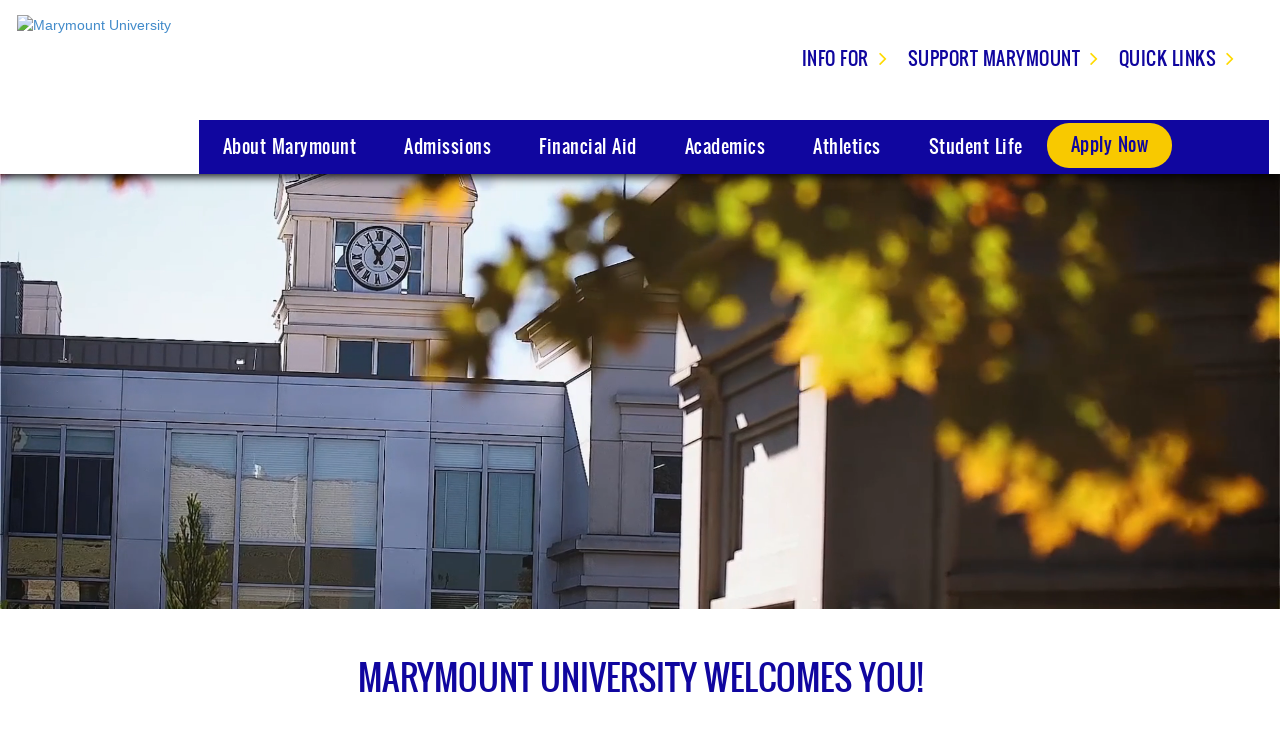

--- FILE ---
content_type: text/html; charset=UTF-8
request_url: https://info.marymount.edu/we-are-marymount
body_size: 40400
content:
<!DOCTYPE html>
<html lang="en-US">
<head><meta charset="UTF-8"><script>if(navigator.userAgent.match(/MSIE|Internet Explorer/i)||navigator.userAgent.match(/Trident\/7\..*?rv:11/i)){var href=document.location.href;if(!href.match(/[?&]nowprocket/)){if(href.indexOf("?")==-1){if(href.indexOf("#")==-1){document.location.href=href+"?nowprocket=1"}else{document.location.href=href.replace("#","?nowprocket=1#")}}else{if(href.indexOf("#")==-1){document.location.href=href+"&nowprocket=1"}else{document.location.href=href.replace("#","&nowprocket=1#")}}}}</script><script>(()=>{class RocketLazyLoadScripts{constructor(){this.v="1.2.6",this.triggerEvents=["keydown","mousedown","mousemove","touchmove","touchstart","touchend","wheel"],this.userEventHandler=this.t.bind(this),this.touchStartHandler=this.i.bind(this),this.touchMoveHandler=this.o.bind(this),this.touchEndHandler=this.h.bind(this),this.clickHandler=this.u.bind(this),this.interceptedClicks=[],this.interceptedClickListeners=[],this.l(this),window.addEventListener("pageshow",(t=>{this.persisted=t.persisted,this.everythingLoaded&&this.m()})),this.CSPIssue=sessionStorage.getItem("rocketCSPIssue"),document.addEventListener("securitypolicyviolation",(t=>{this.CSPIssue||"script-src-elem"!==t.violatedDirective||"data"!==t.blockedURI||(this.CSPIssue=!0,sessionStorage.setItem("rocketCSPIssue",!0))})),document.addEventListener("DOMContentLoaded",(()=>{this.k()})),this.delayedScripts={normal:[],async:[],defer:[]},this.trash=[],this.allJQueries=[]}p(t){document.hidden?t.t():(this.triggerEvents.forEach((e=>window.addEventListener(e,t.userEventHandler,{passive:!0}))),window.addEventListener("touchstart",t.touchStartHandler,{passive:!0}),window.addEventListener("mousedown",t.touchStartHandler),document.addEventListener("visibilitychange",t.userEventHandler))}_(){this.triggerEvents.forEach((t=>window.removeEventListener(t,this.userEventHandler,{passive:!0}))),document.removeEventListener("visibilitychange",this.userEventHandler)}i(t){"HTML"!==t.target.tagName&&(window.addEventListener("touchend",this.touchEndHandler),window.addEventListener("mouseup",this.touchEndHandler),window.addEventListener("touchmove",this.touchMoveHandler,{passive:!0}),window.addEventListener("mousemove",this.touchMoveHandler),t.target.addEventListener("click",this.clickHandler),this.L(t.target,!0),this.S(t.target,"onclick","rocket-onclick"),this.C())}o(t){window.removeEventListener("touchend",this.touchEndHandler),window.removeEventListener("mouseup",this.touchEndHandler),window.removeEventListener("touchmove",this.touchMoveHandler,{passive:!0}),window.removeEventListener("mousemove",this.touchMoveHandler),t.target.removeEventListener("click",this.clickHandler),this.L(t.target,!1),this.S(t.target,"rocket-onclick","onclick"),this.M()}h(){window.removeEventListener("touchend",this.touchEndHandler),window.removeEventListener("mouseup",this.touchEndHandler),window.removeEventListener("touchmove",this.touchMoveHandler,{passive:!0}),window.removeEventListener("mousemove",this.touchMoveHandler)}u(t){t.target.removeEventListener("click",this.clickHandler),this.L(t.target,!1),this.S(t.target,"rocket-onclick","onclick"),this.interceptedClicks.push(t),t.preventDefault(),t.stopPropagation(),t.stopImmediatePropagation(),this.M()}O(){window.removeEventListener("touchstart",this.touchStartHandler,{passive:!0}),window.removeEventListener("mousedown",this.touchStartHandler),this.interceptedClicks.forEach((t=>{t.target.dispatchEvent(new MouseEvent("click",{view:t.view,bubbles:!0,cancelable:!0}))}))}l(t){EventTarget.prototype.addEventListenerWPRocketBase=EventTarget.prototype.addEventListener,EventTarget.prototype.addEventListener=function(e,i,o){"click"!==e||t.windowLoaded||i===t.clickHandler||t.interceptedClickListeners.push({target:this,func:i,options:o}),(this||window).addEventListenerWPRocketBase(e,i,o)}}L(t,e){this.interceptedClickListeners.forEach((i=>{i.target===t&&(e?t.removeEventListener("click",i.func,i.options):t.addEventListener("click",i.func,i.options))})),t.parentNode!==document.documentElement&&this.L(t.parentNode,e)}D(){return new Promise((t=>{this.P?this.M=t:t()}))}C(){this.P=!0}M(){this.P=!1}S(t,e,i){t.hasAttribute&&t.hasAttribute(e)&&(event.target.setAttribute(i,event.target.getAttribute(e)),event.target.removeAttribute(e))}t(){this._(this),"loading"===document.readyState?document.addEventListener("DOMContentLoaded",this.R.bind(this)):this.R()}k(){let t=[];document.querySelectorAll("script[type=rocketlazyloadscript][data-rocket-src]").forEach((e=>{let i=e.getAttribute("data-rocket-src");if(i&&!i.startsWith("data:")){0===i.indexOf("//")&&(i=location.protocol+i);try{const o=new URL(i).origin;o!==location.origin&&t.push({src:o,crossOrigin:e.crossOrigin||"module"===e.getAttribute("data-rocket-type")})}catch(t){}}})),t=[...new Map(t.map((t=>[JSON.stringify(t),t]))).values()],this.T(t,"preconnect")}async R(){this.lastBreath=Date.now(),this.j(this),this.F(this),this.I(),this.W(),this.q(),await this.A(this.delayedScripts.normal),await this.A(this.delayedScripts.defer),await this.A(this.delayedScripts.async);try{await this.U(),await this.H(this),await this.J()}catch(t){console.error(t)}window.dispatchEvent(new Event("rocket-allScriptsLoaded")),this.everythingLoaded=!0,this.D().then((()=>{this.O()})),this.N()}W(){document.querySelectorAll("script[type=rocketlazyloadscript]").forEach((t=>{t.hasAttribute("data-rocket-src")?t.hasAttribute("async")&&!1!==t.async?this.delayedScripts.async.push(t):t.hasAttribute("defer")&&!1!==t.defer||"module"===t.getAttribute("data-rocket-type")?this.delayedScripts.defer.push(t):this.delayedScripts.normal.push(t):this.delayedScripts.normal.push(t)}))}async B(t){if(await this.G(),!0!==t.noModule||!("noModule"in HTMLScriptElement.prototype))return new Promise((e=>{let i;function o(){(i||t).setAttribute("data-rocket-status","executed"),e()}try{if(navigator.userAgent.indexOf("Firefox/")>0||""===navigator.vendor||this.CSPIssue)i=document.createElement("script"),[...t.attributes].forEach((t=>{let e=t.nodeName;"type"!==e&&("data-rocket-type"===e&&(e="type"),"data-rocket-src"===e&&(e="src"),i.setAttribute(e,t.nodeValue))})),t.text&&(i.text=t.text),i.hasAttribute("src")?(i.addEventListener("load",o),i.addEventListener("error",(function(){i.setAttribute("data-rocket-status","failed-network"),e()})),setTimeout((()=>{i.isConnected||e()}),1)):(i.text=t.text,o()),t.parentNode.replaceChild(i,t);else{const i=t.getAttribute("data-rocket-type"),s=t.getAttribute("data-rocket-src");i?(t.type=i,t.removeAttribute("data-rocket-type")):t.removeAttribute("type"),t.addEventListener("load",o),t.addEventListener("error",(i=>{this.CSPIssue&&i.target.src.startsWith("data:")?(console.log("WPRocket: data-uri blocked by CSP -> fallback"),t.removeAttribute("src"),this.B(t).then(e)):(t.setAttribute("data-rocket-status","failed-network"),e())})),s?(t.removeAttribute("data-rocket-src"),t.src=s):t.src="data:text/javascript;base64,"+window.btoa(unescape(encodeURIComponent(t.text)))}}catch(i){t.setAttribute("data-rocket-status","failed-transform"),e()}}));t.setAttribute("data-rocket-status","skipped")}async A(t){const e=t.shift();return e&&e.isConnected?(await this.B(e),this.A(t)):Promise.resolve()}q(){this.T([...this.delayedScripts.normal,...this.delayedScripts.defer,...this.delayedScripts.async],"preload")}T(t,e){var i=document.createDocumentFragment();t.forEach((t=>{const o=t.getAttribute&&t.getAttribute("data-rocket-src")||t.src;if(o&&!o.startsWith("data:")){const s=document.createElement("link");s.href=o,s.rel=e,"preconnect"!==e&&(s.as="script"),t.getAttribute&&"module"===t.getAttribute("data-rocket-type")&&(s.crossOrigin=!0),t.crossOrigin&&(s.crossOrigin=t.crossOrigin),t.integrity&&(s.integrity=t.integrity),i.appendChild(s),this.trash.push(s)}})),document.head.appendChild(i)}j(t){let e={};function i(i,o){return e[o].eventsToRewrite.indexOf(i)>=0&&!t.everythingLoaded?"rocket-"+i:i}function o(t,o){!function(t){e[t]||(e[t]={originalFunctions:{add:t.addEventListener,remove:t.removeEventListener},eventsToRewrite:[]},t.addEventListener=function(){arguments[0]=i(arguments[0],t),e[t].originalFunctions.add.apply(t,arguments)},t.removeEventListener=function(){arguments[0]=i(arguments[0],t),e[t].originalFunctions.remove.apply(t,arguments)})}(t),e[t].eventsToRewrite.push(o)}function s(e,i){let o=e[i];e[i]=null,Object.defineProperty(e,i,{get:()=>o||function(){},set(s){t.everythingLoaded?o=s:e["rocket"+i]=o=s}})}o(document,"DOMContentLoaded"),o(window,"DOMContentLoaded"),o(window,"load"),o(window,"pageshow"),o(document,"readystatechange"),s(document,"onreadystatechange"),s(window,"onload"),s(window,"onpageshow");try{Object.defineProperty(document,"readyState",{get:()=>t.rocketReadyState,set(e){t.rocketReadyState=e},configurable:!0}),document.readyState="loading"}catch(t){console.log("WPRocket DJE readyState conflict, bypassing")}}F(t){let e;function i(e){return t.everythingLoaded?e:e.split(" ").map((t=>"load"===t||0===t.indexOf("load.")?"rocket-jquery-load":t)).join(" ")}function o(o){function s(t){const e=o.fn[t];o.fn[t]=o.fn.init.prototype[t]=function(){return this[0]===window&&("string"==typeof arguments[0]||arguments[0]instanceof String?arguments[0]=i(arguments[0]):"object"==typeof arguments[0]&&Object.keys(arguments[0]).forEach((t=>{const e=arguments[0][t];delete arguments[0][t],arguments[0][i(t)]=e}))),e.apply(this,arguments),this}}o&&o.fn&&!t.allJQueries.includes(o)&&(o.fn.ready=o.fn.init.prototype.ready=function(e){return t.domReadyFired?e.bind(document)(o):document.addEventListener("rocket-DOMContentLoaded",(()=>e.bind(document)(o))),o([])},s("on"),s("one"),t.allJQueries.push(o)),e=o}o(window.jQuery),Object.defineProperty(window,"jQuery",{get:()=>e,set(t){o(t)}})}async H(t){const e=document.querySelector("script[data-webpack]");e&&(await async function(){return new Promise((t=>{e.addEventListener("load",t),e.addEventListener("error",t)}))}(),await t.K(),await t.H(t))}async U(){this.domReadyFired=!0;try{document.readyState="interactive"}catch(t){}await this.G(),document.dispatchEvent(new Event("rocket-readystatechange")),await this.G(),document.rocketonreadystatechange&&document.rocketonreadystatechange(),await this.G(),document.dispatchEvent(new Event("rocket-DOMContentLoaded")),await this.G(),window.dispatchEvent(new Event("rocket-DOMContentLoaded"))}async J(){try{document.readyState="complete"}catch(t){}await this.G(),document.dispatchEvent(new Event("rocket-readystatechange")),await this.G(),document.rocketonreadystatechange&&document.rocketonreadystatechange(),await this.G(),window.dispatchEvent(new Event("rocket-load")),await this.G(),window.rocketonload&&window.rocketonload(),await this.G(),this.allJQueries.forEach((t=>t(window).trigger("rocket-jquery-load"))),await this.G();const t=new Event("rocket-pageshow");t.persisted=this.persisted,window.dispatchEvent(t),await this.G(),window.rocketonpageshow&&window.rocketonpageshow({persisted:this.persisted}),this.windowLoaded=!0}m(){document.onreadystatechange&&document.onreadystatechange(),window.onload&&window.onload(),window.onpageshow&&window.onpageshow({persisted:this.persisted})}I(){const t=new Map;document.write=document.writeln=function(e){const i=document.currentScript;i||console.error("WPRocket unable to document.write this: "+e);const o=document.createRange(),s=i.parentElement;let n=t.get(i);void 0===n&&(n=i.nextSibling,t.set(i,n));const c=document.createDocumentFragment();o.setStart(c,0),c.appendChild(o.createContextualFragment(e)),s.insertBefore(c,n)}}async G(){Date.now()-this.lastBreath>45&&(await this.K(),this.lastBreath=Date.now())}async K(){return document.hidden?new Promise((t=>setTimeout(t))):new Promise((t=>requestAnimationFrame(t)))}N(){this.trash.forEach((t=>t.remove()))}static run(){const t=new RocketLazyLoadScripts;t.p(t)}}RocketLazyLoadScripts.run()})();</script>
	
	<meta name="viewport" content="width=device-width, initial-scale=1, shrink-to-fit=no">
	<link rel="profile" href="https://gmpg.org/xfn/11">
	<link href="/App_Themes/Default/Images/favicon.ico" type="image/x-icon" rel="shortcut icon">
	
	<meta name='robots' content='index, follow, max-image-preview:large, max-snippet:-1, max-video-preview:-1' />

	<!-- This site is optimized with the Yoast SEO plugin v24.3 - https://yoast.com/wordpress/plugins/seo/ -->
	<title>We Are Marymount - Marymount University</title><link rel="preload" data-rocket-preload as="style" href="https://fonts.googleapis.com/css?family=Rochester%7CDosis%3Ainherit%2C400&#038;subset=latin%2Clatin-ext&#038;display=swap" /><link rel="stylesheet" href="https://fonts.googleapis.com/css?family=Rochester%7CDosis%3Ainherit%2C400&#038;subset=latin%2Clatin-ext&#038;display=swap" media="print" onload="this.media='all'" /><noscript><link rel="stylesheet" href="https://fonts.googleapis.com/css?family=Rochester%7CDosis%3Ainherit%2C400&#038;subset=latin%2Clatin-ext&#038;display=swap" /></noscript>
	<link rel="canonical" href="https://info.marymount.edu/we-are-marymount/" />
	<meta property="og:locale" content="en_US" />
	<meta property="og:type" content="article" />
	<meta property="og:title" content="We Are Marymount - Marymount University" />
	<meta property="og:description" content="Marymount University Welcomes You!Take me to information about:Our Programs Financial &amp; Scholarships Request More InfoAttending an Event How to Apply Learn With Purpose, Live With PurposeAn engaged, diverse, vibrant learning community just five Metro stops from the heart of Washington, D.C.Five short stops, one huge start.At Marymount University, you learn on purpose – with intimate [...]Read More..." />
	<meta property="og:url" content="https://info.marymount.edu/we-are-marymount/" />
	<meta property="og:site_name" content="Marymount University" />
	<meta property="article:modified_time" content="2024-01-05T14:35:46+00:00" />
	<meta name="twitter:card" content="summary_large_image" />
	<meta name="twitter:label1" content="Est. reading time" />
	<meta name="twitter:data1" content="7 minutes" />
	<script type="application/ld+json" class="yoast-schema-graph">{"@context":"https://schema.org","@graph":[{"@type":"WebPage","@id":"https://info.marymount.edu/we-are-marymount/","url":"https://info.marymount.edu/we-are-marymount/","name":"We Are Marymount - Marymount University","isPartOf":{"@id":"https://info.marymount.edu/#website"},"datePublished":"2021-06-25T21:35:03+00:00","dateModified":"2024-01-05T14:35:46+00:00","breadcrumb":{"@id":"https://info.marymount.edu/we-are-marymount/#breadcrumb"},"inLanguage":"en-US","potentialAction":[{"@type":"ReadAction","target":["https://info.marymount.edu/we-are-marymount/"]}]},{"@type":"BreadcrumbList","@id":"https://info.marymount.edu/we-are-marymount/#breadcrumb","itemListElement":[{"@type":"ListItem","position":1,"name":"Home","item":"https://info.marymount.edu/"},{"@type":"ListItem","position":2,"name":"We Are Marymount"}]},{"@type":"WebSite","@id":"https://info.marymount.edu/#website","url":"https://info.marymount.edu/","name":"Marymount University","description":"","potentialAction":[{"@type":"SearchAction","target":{"@type":"EntryPoint","urlTemplate":"https://info.marymount.edu/?s={search_term_string}"},"query-input":{"@type":"PropertyValueSpecification","valueRequired":true,"valueName":"search_term_string"}}],"inLanguage":"en-US"}]}</script>
	<!-- / Yoast SEO plugin. -->


<link rel='dns-prefetch' href='//fonts.googleapis.com' />
<link href='https://fonts.gstatic.com' crossorigin rel='preconnect' />
<link rel="alternate" type="application/rss+xml" title="Marymount University &raquo; Feed" href="https://info.marymount.edu/feed/" />
<link rel="alternate" type="application/rss+xml" title="Marymount University &raquo; Comments Feed" href="https://info.marymount.edu/comments/feed/" />
<style id='wp-emoji-styles-inline-css'>

	img.wp-smiley, img.emoji {
		display: inline !important;
		border: none !important;
		box-shadow: none !important;
		height: 1em !important;
		width: 1em !important;
		margin: 0 0.07em !important;
		vertical-align: -0.1em !important;
		background: none !important;
		padding: 0 !important;
	}
</style>
<link rel='stylesheet' id='wp-block-library-css' href='https://info.marymount.edu/wp-includes/css/dist/block-library/style.min.css?ver=e788ec6532d3bc9a57909ad0fdf0f37b' media='all' />
<style id='classic-theme-styles-inline-css'>
/*! This file is auto-generated */
.wp-block-button__link{color:#fff;background-color:#32373c;border-radius:9999px;box-shadow:none;text-decoration:none;padding:calc(.667em + 2px) calc(1.333em + 2px);font-size:1.125em}.wp-block-file__button{background:#32373c;color:#fff;text-decoration:none}
</style>
<style id='global-styles-inline-css'>
:root{--wp--preset--aspect-ratio--square: 1;--wp--preset--aspect-ratio--4-3: 4/3;--wp--preset--aspect-ratio--3-4: 3/4;--wp--preset--aspect-ratio--3-2: 3/2;--wp--preset--aspect-ratio--2-3: 2/3;--wp--preset--aspect-ratio--16-9: 16/9;--wp--preset--aspect-ratio--9-16: 9/16;--wp--preset--color--black: #000000;--wp--preset--color--cyan-bluish-gray: #abb8c3;--wp--preset--color--white: #ffffff;--wp--preset--color--pale-pink: #f78da7;--wp--preset--color--vivid-red: #cf2e2e;--wp--preset--color--luminous-vivid-orange: #ff6900;--wp--preset--color--luminous-vivid-amber: #fcb900;--wp--preset--color--light-green-cyan: #7bdcb5;--wp--preset--color--vivid-green-cyan: #00d084;--wp--preset--color--pale-cyan-blue: #8ed1fc;--wp--preset--color--vivid-cyan-blue: #0693e3;--wp--preset--color--vivid-purple: #9b51e0;--wp--preset--gradient--vivid-cyan-blue-to-vivid-purple: linear-gradient(135deg,rgba(6,147,227,1) 0%,rgb(155,81,224) 100%);--wp--preset--gradient--light-green-cyan-to-vivid-green-cyan: linear-gradient(135deg,rgb(122,220,180) 0%,rgb(0,208,130) 100%);--wp--preset--gradient--luminous-vivid-amber-to-luminous-vivid-orange: linear-gradient(135deg,rgba(252,185,0,1) 0%,rgba(255,105,0,1) 100%);--wp--preset--gradient--luminous-vivid-orange-to-vivid-red: linear-gradient(135deg,rgba(255,105,0,1) 0%,rgb(207,46,46) 100%);--wp--preset--gradient--very-light-gray-to-cyan-bluish-gray: linear-gradient(135deg,rgb(238,238,238) 0%,rgb(169,184,195) 100%);--wp--preset--gradient--cool-to-warm-spectrum: linear-gradient(135deg,rgb(74,234,220) 0%,rgb(151,120,209) 20%,rgb(207,42,186) 40%,rgb(238,44,130) 60%,rgb(251,105,98) 80%,rgb(254,248,76) 100%);--wp--preset--gradient--blush-light-purple: linear-gradient(135deg,rgb(255,206,236) 0%,rgb(152,150,240) 100%);--wp--preset--gradient--blush-bordeaux: linear-gradient(135deg,rgb(254,205,165) 0%,rgb(254,45,45) 50%,rgb(107,0,62) 100%);--wp--preset--gradient--luminous-dusk: linear-gradient(135deg,rgb(255,203,112) 0%,rgb(199,81,192) 50%,rgb(65,88,208) 100%);--wp--preset--gradient--pale-ocean: linear-gradient(135deg,rgb(255,245,203) 0%,rgb(182,227,212) 50%,rgb(51,167,181) 100%);--wp--preset--gradient--electric-grass: linear-gradient(135deg,rgb(202,248,128) 0%,rgb(113,206,126) 100%);--wp--preset--gradient--midnight: linear-gradient(135deg,rgb(2,3,129) 0%,rgb(40,116,252) 100%);--wp--preset--font-size--small: 13px;--wp--preset--font-size--medium: 20px;--wp--preset--font-size--large: 36px;--wp--preset--font-size--x-large: 42px;--wp--preset--spacing--20: 0.44rem;--wp--preset--spacing--30: 0.67rem;--wp--preset--spacing--40: 1rem;--wp--preset--spacing--50: 1.5rem;--wp--preset--spacing--60: 2.25rem;--wp--preset--spacing--70: 3.38rem;--wp--preset--spacing--80: 5.06rem;--wp--preset--shadow--natural: 6px 6px 9px rgba(0, 0, 0, 0.2);--wp--preset--shadow--deep: 12px 12px 50px rgba(0, 0, 0, 0.4);--wp--preset--shadow--sharp: 6px 6px 0px rgba(0, 0, 0, 0.2);--wp--preset--shadow--outlined: 6px 6px 0px -3px rgba(255, 255, 255, 1), 6px 6px rgba(0, 0, 0, 1);--wp--preset--shadow--crisp: 6px 6px 0px rgba(0, 0, 0, 1);}:where(.is-layout-flex){gap: 0.5em;}:where(.is-layout-grid){gap: 0.5em;}body .is-layout-flex{display: flex;}.is-layout-flex{flex-wrap: wrap;align-items: center;}.is-layout-flex > :is(*, div){margin: 0;}body .is-layout-grid{display: grid;}.is-layout-grid > :is(*, div){margin: 0;}:where(.wp-block-columns.is-layout-flex){gap: 2em;}:where(.wp-block-columns.is-layout-grid){gap: 2em;}:where(.wp-block-post-template.is-layout-flex){gap: 1.25em;}:where(.wp-block-post-template.is-layout-grid){gap: 1.25em;}.has-black-color{color: var(--wp--preset--color--black) !important;}.has-cyan-bluish-gray-color{color: var(--wp--preset--color--cyan-bluish-gray) !important;}.has-white-color{color: var(--wp--preset--color--white) !important;}.has-pale-pink-color{color: var(--wp--preset--color--pale-pink) !important;}.has-vivid-red-color{color: var(--wp--preset--color--vivid-red) !important;}.has-luminous-vivid-orange-color{color: var(--wp--preset--color--luminous-vivid-orange) !important;}.has-luminous-vivid-amber-color{color: var(--wp--preset--color--luminous-vivid-amber) !important;}.has-light-green-cyan-color{color: var(--wp--preset--color--light-green-cyan) !important;}.has-vivid-green-cyan-color{color: var(--wp--preset--color--vivid-green-cyan) !important;}.has-pale-cyan-blue-color{color: var(--wp--preset--color--pale-cyan-blue) !important;}.has-vivid-cyan-blue-color{color: var(--wp--preset--color--vivid-cyan-blue) !important;}.has-vivid-purple-color{color: var(--wp--preset--color--vivid-purple) !important;}.has-black-background-color{background-color: var(--wp--preset--color--black) !important;}.has-cyan-bluish-gray-background-color{background-color: var(--wp--preset--color--cyan-bluish-gray) !important;}.has-white-background-color{background-color: var(--wp--preset--color--white) !important;}.has-pale-pink-background-color{background-color: var(--wp--preset--color--pale-pink) !important;}.has-vivid-red-background-color{background-color: var(--wp--preset--color--vivid-red) !important;}.has-luminous-vivid-orange-background-color{background-color: var(--wp--preset--color--luminous-vivid-orange) !important;}.has-luminous-vivid-amber-background-color{background-color: var(--wp--preset--color--luminous-vivid-amber) !important;}.has-light-green-cyan-background-color{background-color: var(--wp--preset--color--light-green-cyan) !important;}.has-vivid-green-cyan-background-color{background-color: var(--wp--preset--color--vivid-green-cyan) !important;}.has-pale-cyan-blue-background-color{background-color: var(--wp--preset--color--pale-cyan-blue) !important;}.has-vivid-cyan-blue-background-color{background-color: var(--wp--preset--color--vivid-cyan-blue) !important;}.has-vivid-purple-background-color{background-color: var(--wp--preset--color--vivid-purple) !important;}.has-black-border-color{border-color: var(--wp--preset--color--black) !important;}.has-cyan-bluish-gray-border-color{border-color: var(--wp--preset--color--cyan-bluish-gray) !important;}.has-white-border-color{border-color: var(--wp--preset--color--white) !important;}.has-pale-pink-border-color{border-color: var(--wp--preset--color--pale-pink) !important;}.has-vivid-red-border-color{border-color: var(--wp--preset--color--vivid-red) !important;}.has-luminous-vivid-orange-border-color{border-color: var(--wp--preset--color--luminous-vivid-orange) !important;}.has-luminous-vivid-amber-border-color{border-color: var(--wp--preset--color--luminous-vivid-amber) !important;}.has-light-green-cyan-border-color{border-color: var(--wp--preset--color--light-green-cyan) !important;}.has-vivid-green-cyan-border-color{border-color: var(--wp--preset--color--vivid-green-cyan) !important;}.has-pale-cyan-blue-border-color{border-color: var(--wp--preset--color--pale-cyan-blue) !important;}.has-vivid-cyan-blue-border-color{border-color: var(--wp--preset--color--vivid-cyan-blue) !important;}.has-vivid-purple-border-color{border-color: var(--wp--preset--color--vivid-purple) !important;}.has-vivid-cyan-blue-to-vivid-purple-gradient-background{background: var(--wp--preset--gradient--vivid-cyan-blue-to-vivid-purple) !important;}.has-light-green-cyan-to-vivid-green-cyan-gradient-background{background: var(--wp--preset--gradient--light-green-cyan-to-vivid-green-cyan) !important;}.has-luminous-vivid-amber-to-luminous-vivid-orange-gradient-background{background: var(--wp--preset--gradient--luminous-vivid-amber-to-luminous-vivid-orange) !important;}.has-luminous-vivid-orange-to-vivid-red-gradient-background{background: var(--wp--preset--gradient--luminous-vivid-orange-to-vivid-red) !important;}.has-very-light-gray-to-cyan-bluish-gray-gradient-background{background: var(--wp--preset--gradient--very-light-gray-to-cyan-bluish-gray) !important;}.has-cool-to-warm-spectrum-gradient-background{background: var(--wp--preset--gradient--cool-to-warm-spectrum) !important;}.has-blush-light-purple-gradient-background{background: var(--wp--preset--gradient--blush-light-purple) !important;}.has-blush-bordeaux-gradient-background{background: var(--wp--preset--gradient--blush-bordeaux) !important;}.has-luminous-dusk-gradient-background{background: var(--wp--preset--gradient--luminous-dusk) !important;}.has-pale-ocean-gradient-background{background: var(--wp--preset--gradient--pale-ocean) !important;}.has-electric-grass-gradient-background{background: var(--wp--preset--gradient--electric-grass) !important;}.has-midnight-gradient-background{background: var(--wp--preset--gradient--midnight) !important;}.has-small-font-size{font-size: var(--wp--preset--font-size--small) !important;}.has-medium-font-size{font-size: var(--wp--preset--font-size--medium) !important;}.has-large-font-size{font-size: var(--wp--preset--font-size--large) !important;}.has-x-large-font-size{font-size: var(--wp--preset--font-size--x-large) !important;}
:where(.wp-block-post-template.is-layout-flex){gap: 1.25em;}:where(.wp-block-post-template.is-layout-grid){gap: 1.25em;}
:where(.wp-block-columns.is-layout-flex){gap: 2em;}:where(.wp-block-columns.is-layout-grid){gap: 2em;}
:root :where(.wp-block-pullquote){font-size: 1.5em;line-height: 1.6;}
</style>
<link rel='stylesheet' id='understrap-styles-css' href='https://info.marymount.edu/wp-content/themes/marymount/css/theme.min.css?ver=0.9.4.1690306228' media='all' />
<link rel='stylesheet' id='mm-compiled-options-mobmenu-css' href='https://info.marymount.edu/wp-content/uploads/dynamic-mobmenu.css?ver=2.8.6-779' media='all' />

<link rel='stylesheet' id='vcv:assets:front:style-css' href='https://info.marymount.edu/wp-content/plugins/visualcomposer/public/dist/front.bundle.css?ver=45.10.0' media='all' />
<link rel='stylesheet' id='vcv:assets:source:styles:assetslibraryimagefilterdistimagefilterbundlecss-css' href='https://info.marymount.edu/wp-content/plugins/visualcomposer/public/sources/assetsLibrary/imageFilter/dist/imageFilter.bundle.css?ver=45.10.0-2063' media='all' />
<link rel='stylesheet' id='vcv:assets:source:styles:assetslibraryiconpickerdistfontawesomebundlecss-css' href='https://info.marymount.edu/wp-content/plugins/visualcomposer/public/sources/assetsLibrary/iconpicker/dist/fontawesome.bundle.css?ver=45.10.0-2063' media='all' />
<link rel='stylesheet' id='vcv:assets:source:styles:assetslibrarybackgroundsimpledistbackgroundsimplebundlecss-css' href='https://info.marymount.edu/wp-content/plugins/visualcomposer/public/sources/assetsLibrary/backgroundSimple/dist/backgroundSimple.bundle.css?ver=45.10.0-2063' media='all' />
<style id='vcv:assets:front:style:2063-inline-css'>
.vce-button--style-basic-container--align-left{text-align:left}.vce-button--style-basic-container--align-right{text-align:right}.vce-button--style-basic-container--align-center{text-align:center}.vce-button--style-basic-wrapper{display:inline-block;max-width:100%;vertical-align:top}.vce-button--style-basic-wrapper .vce-button--style-basic,.vce-button--style-basic-wrapper .vce-button--style-basic:focus,.vce-button--style-basic-wrapper .vce-button--style-basic:hover,.vce-button--style-basic-wrapper .vce-button--style-basic:link{box-shadow:none}.vce-button--style-basic-wrapper--stretched,.vce-button--style-basic-wrapper--stretched .vce-button--style-basic{width:100%}a.vce-button--style-basic,button.vce-button--style-basic{-webkit-font-smoothing:antialiased;background-color:transparent;background-image:none;border:none;border-radius:0;box-sizing:border-box;cursor:pointer;display:inline-block;font-weight:400;letter-spacing:normal;line-height:normal;margin:0;max-width:100%;position:relative;text-align:center;text-decoration:none;text-transform:none;-ms-touch-action:manipulation;touch-action:manipulation;transition:all .2s ease-in-out;-webkit-user-select:none;-moz-user-select:none;-ms-user-select:none;user-select:none;vertical-align:middle;white-space:normal}a.vce-button--style-basic:focus,a.vce-button--style-basic:hover,button.vce-button--style-basic:focus,button.vce-button--style-basic:hover{outline:none;text-decoration:none}button.vce-button--style-basic{-webkit-appearance:none}.vce-button--style-basic.vce-button--style-basic--size-small{font-size:11px;padding:10px 30px}.vce-button--style-basic.vce-button--style-basic--size-medium{font-size:16px;padding:15px 43px}.vce-button--style-basic.vce-button--style-basic--size-large{font-size:21px;padding:20px 56px}a.vce-button--style-basic--border-round,a.vce-button--style-basic--border-rounded,a.vce-button--style-basic--border-square,button.vce-button--style-basic--border-round,button.vce-button--style-basic--border-rounded,button.vce-button--style-basic--border-square{overflow:hidden;position:relative}.vce-button--style-basic--border-rounded,a.vce-button--style-basic--border-rounded,button.vce-button--style-basic--border-rounded{border-radius:5px}.vce-button--style-basic--border-round,a.vce-button--style-basic--border-round,button.vce-button--style-basic--border-round{border-radius:4em}.vce-button--style-basic--border-square,a.vce-button--style-basic--border-square,button.vce-button--style-basic--border-square{border-radius:0}.rtl .vce-button--style-basic,.rtl.vce-button--style-basic,[dir=rlt] .vce-button--style-basic,[dir=rlt].vce-button--style-basic{direction:rtl;unicode-bidi:embed}.ltr .vce-button--style-basic,.ltr.vce-button--style-basic,[dir=ltr] .vce-button--style-basic,[dir=ltr].vce-button--style-basic{direction:ltr;unicode-bidi:normal}.vce-col{box-sizing:border-box;display:-ms-flexbox;display:flex;-ms-flex:0 0 100%;flex:0 0 100%;max-width:100%;min-width:1em;position:relative}.vce-col--auto{-ms-flex-preferred-size:auto;-ms-flex:1;flex:1;flex-basis:auto}.vce-col-content,.vce-col-inner{overflow-wrap:break-word;position:relative;transition:box-shadow .2s}.vce-col-inner{width:100%}.vce-col-direction--rtl{direction:rtl}.vce-element--has-background>.vce-col-inner>.vce-col-content{padding-left:30px;padding-right:30px;padding-top:30px}.vce-col.vce-col--all-hide{display:none}@media (min-width:0),print{.vce-col--xs-auto{-ms-flex:1 1 0;flex:1 1 0;width:auto}.vce-col--xs-1{-ms-flex:0 0 100%;flex:0 0 100%;max-width:100%}.vce-col.vce-col--xs-visible{display:-ms-flexbox;display:flex}.vce-col.vce-col--xs-hide{display:none}}.vce-row-container>.vce-row>.vce-row-content>.vce-col>.vce-col-inner{padding:0}@media (min-width:544px),print{.vce-col--sm-auto{-ms-flex:1 1 0;flex:1 1 0;width:auto}.vce-col--sm-1{-ms-flex:0 0 100%;flex:0 0 100%;max-width:100%}.vce-col.vce-col--sm-visible{display:-ms-flexbox;display:flex}.vce-col.vce-col--sm-hide{display:none}}@media (min-width:768px),print{.vce-col--md-auto{-ms-flex:1 1 0;flex:1 1 0;width:auto}.vce-col--md-1{-ms-flex:0 0 100%;flex:0 0 100%;max-width:100%}.vce-col.vce-col--md-visible{display:-ms-flexbox;display:flex}.vce-col.vce-col--md-hide{display:none}}@media print,screen and (min-width:992px){.vce-col--lg-auto{-ms-flex:1 1 0;flex:1 1 0;width:1px}.vce-col--lg-1{-ms-flex:0 0 100%;flex:0 0 100%;max-width:100%}.vce-col.vce-col--lg-visible{display:-ms-flexbox;display:flex}.vce-col.vce-col--lg-hide{display:none}}@media (min-width:1200px),print{.vce-col--xl-auto{-ms-flex:1 1 0;flex:1 1 0;width:auto}.vce-col--xl-1{-ms-flex:0 0 100%;flex:0 0 100%;max-width:100%}.vce-col.vce-col--xl-visible{display:-ms-flexbox;display:flex}.vce-col.vce-col--xl-hide{display:none}}@media (min-width:0) and (max-width:543px){.vce-element--xs--has-background>.vce-col-inner>.vce-col-content{padding-left:30px;padding-right:30px;padding-top:30px}}@media (min-width:544px) and (max-width:767px){.vce-element--sm--has-background>.vce-col-inner>.vce-col-content{padding-left:30px;padding-right:30px;padding-top:30px}}@media (min-width:768px) and (max-width:991px){.vce-element--md--has-background>.vce-col-inner>.vce-col-content{padding-left:30px;padding-right:30px;padding-top:30px}}@media (min-width:992px) and (max-width:1199px){.vce-element--lg--has-background>.vce-col-inner>.vce-col-content{padding-left:30px;padding-right:30px;padding-top:30px}}@media (min-width:1200px){.vce-element--xl--has-background>.vce-col-inner>.vce-col-content{padding-left:30px;padding-right:30px;padding-top:30px}}.vce{margin-bottom:30px}.vce-row-container{width:100%}.vce-row{display:-ms-flexbox;display:flex;-ms-flex-direction:column;flex-direction:column;margin-left:0;position:relative;transition:box-shadow .2s}.vce-row,.vce-row-content>.vce-col:last-child{margin-right:0}.vce-row-full-height{min-height:100vh}.vce-row-content{-ms-flex-pack:start;-ms-flex-line-pack:start;-ms-flex-align:start;align-content:flex-start;align-items:flex-start;display:-ms-flexbox;display:flex;-ms-flex:1 1 auto;flex:1 1 auto;-ms-flex-direction:row;flex-direction:row;-ms-flex-wrap:wrap;flex-wrap:wrap;justify-content:flex-start;min-height:1em;position:relative}.vce-row-wrap--reverse>.vce-row-content{-ms-flex-line-pack:end;-ms-flex-align:end;align-content:flex-end;align-items:flex-end;-ms-flex-wrap:wrap-reverse;flex-wrap:wrap-reverse}.vce-row-columns--top>.vce-row-content{-ms-flex-line-pack:start;align-content:flex-start}.vce-row-columns--top.vce-row-wrap--reverse>.vce-row-content{-ms-flex-line-pack:end;align-content:flex-end}.vce-row-columns--middle>.vce-row-content{-ms-flex-line-pack:center;align-content:center}.vce-row-columns--bottom>.vce-row-content{-ms-flex-line-pack:end;align-content:flex-end}.vce-row-columns--bottom.vce-row-wrap--reverse>.vce-row-content{-ms-flex-line-pack:start;align-content:flex-start}.vce-row-columns--bottom>.vce-row-content:after,.vce-row-columns--middle>.vce-row-content:after,.vce-row-columns--top>.vce-row-content:after{content:"";display:block;height:0;overflow:hidden;visibility:hidden;width:100%}.vce-row-content--middle>.vce-row-content>.vce-col>.vce-col-inner{-ms-flex-pack:center;display:-ms-flexbox;display:flex;-ms-flex-direction:column;flex-direction:column;justify-content:center}.vce-row-content--bottom>.vce-row-content>.vce-col>.vce-col-inner{-ms-flex-pack:end;display:-ms-flexbox;display:flex;-ms-flex-direction:column;flex-direction:column;justify-content:flex-end}.vce-row-equal-height>.vce-row-content{-ms-flex-align:stretch;align-items:stretch}.vce-row-columns--stretch>.vce-row-content{-ms-flex-line-pack:stretch;-ms-flex-align:stretch;align-content:stretch;align-items:stretch}.vce-row[data-vce-full-width=true]{box-sizing:border-box;position:relative}.vce-row[data-vce-stretch-content=true]{padding-left:30px;padding-right:30px}.vce-row[data-vce-stretch-content=true].vce-row-no-paddings{padding-left:0;padding-right:0}.vce-row.vce-element--has-background{padding-left:30px;padding-right:30px;padding-top:30px}.vce-row.vce-element--has-background[data-vce-full-width=true]:not([data-vce-stretch-content=true]){padding-left:0;padding-right:0}.vce-row.vce-element--has-background.vce-row--has-col-background{padding-bottom:30px}.vce-row>.vce-row-content>.vce-col.vce-col--all-last{margin-right:0}.rtl .vce-row>.vce-row-content>.vce-col.vce-col--all-last,.rtl.vce-row>.vce-row-content>.vce-col.vce-col--all-last{margin-left:0}@media (min-width:0) and (max-width:543px){.vce-row.vce-element--xs--has-background{padding-left:30px;padding-right:30px;padding-top:30px}.vce-row.vce-element--xs--has-background[data-vce-full-width=true]:not([data-vce-stretch-content=true]){padding-left:0;padding-right:0}.vce-row.vce-element--has-background.vce-row--xs--has-col-background,.vce-row.vce-element--xs--has-background.vce-row--has-col-background,.vce-row.vce-element--xs--has-background.vce-row--xs--has-col-background{padding-bottom:30px}.vce-row>.vce-row-content>.vce-col.vce-col--xs-last{margin-right:0}.rtl .vce-row>.vce-row-content>.vce-col.vce-col--xs-last,.rtl.vce-row>.vce-row-content>.vce-col.vce-col--xs-last{margin-left:0}}@media (min-width:544px) and (max-width:767px){.vce-row.vce-element--sm--has-background{padding-left:30px;padding-right:30px;padding-top:30px}.vce-row.vce-element--sm--has-background[data-vce-full-width=true]:not([data-vce-stretch-content=true]){padding-left:0;padding-right:0}.vce-row.vce-element--has-background.vce-row--sm--has-col-background,.vce-row.vce-element--sm--has-background.vce-row--has-col-background,.vce-row.vce-element--sm--has-background.vce-row--sm--has-col-background{padding-bottom:30px}.vce-row>.vce-row-content>.vce-col.vce-col--sm-last{margin-right:0}.rtl .vce-row>.vce-row-content>.vce-col.vce-col--sm-last,.rtl.vce-row>.vce-row-content>.vce-col.vce-col--sm-last{margin-left:0}}@media (min-width:768px) and (max-width:991px){.vce-row.vce-element--md--has-background{padding-left:30px;padding-right:30px;padding-top:30px}.vce-row.vce-element--md--has-background[data-vce-full-width=true]:not([data-vce-stretch-content=true]){padding-left:0;padding-right:0}.vce-row.vce-element--has-background.vce-row--md--has-col-background,.vce-row.vce-element--md--has-background.vce-row--has-col-background,.vce-row.vce-element--md--has-background.vce-row--md--has-col-background{padding-bottom:30px}.vce-row>.vce-row-content>.vce-col.vce-col--md-last{margin-right:0}.rtl .vce-row>.vce-row-content>.vce-col.vce-col--md-last,.rtl.vce-row>.vce-row-content>.vce-col.vce-col--md-last{margin-left:0}}@media (min-width:992px) and (max-width:1199px){.vce-row.vce-element--lg--has-background{padding-left:30px;padding-right:30px;padding-top:30px}.vce-row.vce-element--lg--has-background[data-vce-full-width=true]:not([data-vce-stretch-content=true]){padding-left:0;padding-right:0}.vce-row.vce-element--has-background.vce-row--lg--has-col-background,.vce-row.vce-element--lg--has-background.vce-row--has-col-background,.vce-row.vce-element--lg--has-background.vce-row--lg--has-col-background{padding-bottom:30px}.vce-row>.vce-row-content>.vce-col.vce-col--lg-last{margin-right:0}.rtl .vce-row>.vce-row-content>.vce-col.vce-col--lg-last,.rtl.vce-row>.vce-row-content>.vce-col.vce-col--lg-last{margin-left:0}}@media (min-width:1200px){.vce-row.vce-element--xl--has-background{padding-left:30px;padding-right:30px;padding-top:30px}.vce-row.vce-element--xl--has-background[data-vce-full-width=true]:not([data-vce-stretch-content=true]){padding-left:0;padding-right:0}.vce-row.vce-element--has-background.vce-row--xl--has-col-background,.vce-row.vce-element--xl--has-background.vce-row--has-col-background,.vce-row.vce-element--xl--has-background.vce-row--xl--has-col-background{padding-bottom:30px}.vce-row>.vce-row-content>.vce-col.vce-col--xl-last{margin-right:0}.rtl .vce-row>.vce-row-content>.vce-col.vce-col--xl-last,.rtl.vce-row>.vce-row-content>.vce-col.vce-col--xl-last{margin-left:0}}a.vce-single-image-inner{color:transparent}a.vce-single-image-inner,a.vce-single-image-inner:focus,a.vce-single-image-inner:hover{border-bottom:0;box-shadow:none;text-decoration:none}.vce-single-image-inner{line-height:1;position:relative}.vce-single-image-inner,.vce-single-image-wrapper{display:inline-block;max-width:100%;vertical-align:top}.vce-single-image-wrapper{overflow:hidden}.vce-single-image-wrapper img{max-width:100%;vertical-align:top}.vce-single-image--border-rounded{border-radius:5px;overflow:hidden}.vce-single-image--border-round{border-radius:50%;overflow:hidden}.vce-single-image--align-center{text-align:center}.vce-single-image--align-right{text-align:right}.vce-single-image--align-left{text-align:left}.vce-single-image-wrapper figure{margin:0}.vce-single-image-wrapper figcaption{font-style:italic;margin-top:10px}.vce-single-image-wrapper figcaption[hidden]{display:none}.vce-single-image-inner.vce-single-image--absolute .vce-single-image:not([data-dynamic-natural-size=true]){height:100%;left:0;object-fit:cover;position:absolute;top:0;width:100%}.vce-single-image-container .vce-single-image-inner .vce-single-image{box-shadow:none}.vce-single-image-figure-inner{display:inline-block;max-width:100%}.vce-features{--iconColor:#fff;--iconColorHover:#fff;--shapeColor:#3cb878;--shapeColorHover:#3cb878;--linkColorHover:#36a56b;--iconAlignment:left;display:block;text-align:var(--iconAlignment)}.vce-features a{border:none;box-shadow:none;outline:none;text-decoration:none}.vce-features--icon,.vce-features-icon-wrapper{display:inline-block}.vce-features--icon{height:2.9em;position:relative;vertical-align:top;width:2.9em}.vce-features--icon .vce-icon-container{z-index:2}.vce-features--icon .vce-icon-container,.vce-features--icon .vce-icon-container:before{left:50%;position:absolute;top:50%;-webkit-transform:translate(-50%,-50%);transform:translate(-50%,-50%)}.vce-features--icon .vce-icon-container:hover{text-decoration:none}.vce-features--icon svg{display:none;height:2.9em;left:50%;position:absolute;top:50%;-webkit-transform:translate(-50%,-50%);transform:translate(-50%,-50%);transition:inherit;width:2.9em;z-index:1}.vce-features--style-none .vce-features--icon{margin-bottom:-.85em}.vce-features--style-filled-circle,.vce-features--style-filled-diamond,.vce-features--style-filled-hexagon,.vce-features--style-filled-rounded,.vce-features--style-filled-square{border:none}.vce-features--style-filled-circle .vce-features--icon{border-radius:50%}.vce-features--style-filled-rounded .vce-features--icon{border-radius:10px}.vce-features--style-filled-hexagon .vce-features--icon{height:3.1em;width:3.1em}.vce-features--style-filled-hexagon .vce-features--icon svg{display:block;height:3.1em;width:3.1em}.vce-features--style-filled-diamond .vce-features--icon{height:2.1em;margin:.43299em;-webkit-transform:rotate(45deg);transform:rotate(45deg);-webkit-transform-origin:center center;transform-origin:center center;width:2.1em}.vce-features--style-filled-diamond .vce-features--icon span{height:0;-webkit-transform:rotate(-45deg);transform:rotate(-45deg);width:0}.vce-features--style-outlined-circle,.vce-features--style-outlined-diamond,.vce-features--style-outlined-rounded,.vce-features--style-outlined-square{background-color:transparent}.vce-features--style-outlined-circle .vce-features--icon,.vce-features--style-outlined-diamond .vce-features--icon,.vce-features--style-outlined-rounded .vce-features--icon,.vce-features--style-outlined-square .vce-features--icon{border-style:solid;border-width:3px}.vce-features--style-outlined-circle .vce-features--icon{border-radius:50%}.vce-features--style-outlined-rounded .vce-features--icon{border-radius:10px}.vce-features--style-outlined-hexagon .vce-features--icon{height:3.1em;width:3.1em}.vce-features--style-outlined-hexagon .vce-features--icon svg{display:block;height:3.1em;width:3.1em}.vce-features--style-outlined-hexagon .vce-features--icon svg:after{border:none}.vce-features--style-outlined-underlined .vce-features--icon:after{bottom:0;content:"";height:5px;left:0;position:absolute;width:2.9em}.vce-features--style-outlined-diamond .vce-features--icon{height:2.1em;margin:.43299em;-webkit-transform:rotate(45deg);transform:rotate(45deg);-webkit-transform-origin:center center;transform-origin:center center;width:2.1em}.vce-features--style-outlined-diamond .vce-features--icon span{height:0;-webkit-transform:rotate(-45deg);transform:rotate(-45deg);width:0}.vce-features--size-tiny{font-size:18px}.vce-features--size-small{font-size:24px}.vce-features--size-medium{font-size:32px}.vce-features--size-large{font-size:48px}.rtl .vce-features,.rtl.vce-features,[dir=rtl] .vce-features,[dir=rtl].vce-features{direction:rtl;unicode-bidi:embed}@media (-ms-high-contrast:active),(-ms-high-contrast:none){.rtl .vce-features .vce-features--icon svg,.rtl.vce-features .vce-features--icon svg,[dir=rtl] .vce-features .vce-features--icon svg,[dir=rtl].vce-features .vce-features--icon svg{right:50%}}@supports (-ms-accelerator:true){.rtl .vce-features .vce-features--icon svg,.rtl.vce-features .vce-features--icon svg,[dir=rtl] .vce-features .vce-features--icon svg,[dir=rtl].vce-features .vce-features--icon svg{right:50%}}.ltr .vce-features,.ltr.vce-features,[dir=ltr] .vce-features,[dir=ltr].vce-features{direction:ltr;unicode-bidi:normal}.vce-features--icon .fa:before{height:.9em;line-height:.9em}.vce-features--icon .typcn:before{font-size:1.3em}.vce-features--icon .vcv-ui-icon-material:before{font-size:1.2em;line-height:.95em}.vce-features--icon .vcv-ui-icon-openiconic:before{height:.9em}.vce-features--icon .vcv-ui-icon-monosocial:before{font-size:2em}.vce-var-icon .vce-icon .vce-icon-container{color:var(--iconColor);transition:color .2s ease-in-out}.vce-features--style-filled-circle .vce-features--icon:hover .vce-icon-container,.vce-features--style-filled-diamond .vce-features--icon:hover .vce-icon-container,.vce-features--style-filled-hexagon .vce-features--icon:hover .vce-icon-container,.vce-features--style-filled-rounded .vce-features--icon:hover .vce-icon-container,.vce-features--style-filled-square .vce-features--icon:hover .vce-icon-container,.vce-features--style-none .vce-icon-container:hover,.vce-features--style-outlined-circle .vce-features--icon:hover .vce-icon-container,.vce-features--style-outlined-diamond .vce-features--icon:hover .vce-icon-container,.vce-features--style-outlined-hexagon .vce-features--icon:hover .vce-icon-container,.vce-features--style-outlined-rounded .vce-features--icon:hover .vce-icon-container,.vce-features--style-outlined-square .vce-features--icon:hover .vce-icon-container,.vce-features--style-outlined-underlined .vce-features--icon:hover .vce-icon-container{color:var(--iconColorHover)}.vce-features--style-filled-circle .vce-features--icon,.vce-features--style-filled-diamond .vce-features--icon,.vce-features--style-filled-rounded .vce-features--icon,.vce-features--style-filled-square .vce-features--icon{background-color:var(--shapeColor);transition:background-color .2s ease-in-out}.vce-features--style-filled-circle a.vce-features--icon:hover,.vce-features--style-filled-diamond a.vce-features--icon:hover,.vce-features--style-filled-rounded a.vce-features--icon:hover,.vce-features--style-filled-square a.vce-features--icon:hover{background-color:var(--linkColorHover)}.vce-features--style-filled-hexagon .vce-features--icon{background-color:transparent}.vce-features--style-filled-hexagon .vce-features--icon svg{fill:var(--shapeColor);transition:fill .2s ease-in-out}.vce-features--style-filled-hexagon a.vce-features--icon:hover svg{fill:var(--linkColorHover)}.vce-features--style-outlined-circle .vce-features--icon,.vce-features--style-outlined-diamond .vce-features--icon,.vce-features--style-outlined-rounded .vce-features--icon,.vce-features--style-outlined-square .vce-features--icon{border-color:var(--shapeColor);transition:border-color .2s ease-in-out}.vce-features--style-outlined-circle a.vce-features--icon:hover,.vce-features--style-outlined-diamond a.vce-features--icon:hover,.vce-features--style-outlined-rounded a.vce-features--icon:hover,.vce-features--style-outlined-square a.vce-features--icon:hover{border-color:var(--linkColorHover)}.vce-features--style-outlined-hexagon .vce-features--icon{background-color:transparent}.vce-features--style-outlined-hexagon .vce-features--icon svg{stroke:var(--shapeColor);fill:transparent;transition:stroke .2s ease-in-out}.vce-features--style-outlined-hexagon a.vce-features--icon:hover svg{stroke:var(--linkColorHover)}.vce-features--style-outlined-underlined .vce-features--icon:after{background-color:var(--shapeColor);transition:background-color .2s ease-in-out}.vce-features--style-outlined-underlined a.vce-features--icon:hover:after{background-color:var(--linkColorHover)}.vce-features--style-filled-circle .vce-features--icon:hover,.vce-features--style-filled-diamond .vce-features--icon:hover,.vce-features--style-filled-rounded .vce-features--icon:hover,.vce-features--style-filled-square .vce-features--icon:hover{background-color:var(--shapeColorHover)}.vce-features--style-filled-hexagon .vce-features--icon:hover svg{fill:var(--shapeColorHover)}.vce-features--style-outlined-circle .vce-features--icon:hover,.vce-features--style-outlined-diamond .vce-features--icon:hover,.vce-features--style-outlined-rounded .vce-features--icon:hover,.vce-features--style-outlined-square .vce-features--icon:hover{border-color:var(--shapeColorHover)}.vce-features--style-outlined-hexagon .vce-features--icon:hover svg{stroke:var(--shapeColorHover)}.vce-features--style-outlined-underlined .vce-features--icon:hover:after{background-color:var(--shapeColorHover)} .vce-self-hosted-video-player{overflow:hidden}.vce-self-hosted-video-player-wrapper{max-width:100%;overflow:hidden;position:relative}.vce-self-hosted-video-player-wrapper .vce-self-hosted-video-player-video{margin:0;object-fit:contain;width:100%}.vce-self-hosted-video-player-inner{position:relative}.vce-self-hosted-video-player-inner .vce-self-hosted-video-player-placeholder{background:#dadada;max-width:100%;padding-top:56.25%;width:100vw}.vce-self-hosted-video-player-inner.vce-self-hosted-video-player-aspect-helper .vcvhelper,.vce-self-hosted-video-player-inner.vce-self-hosted-video-player-aspect-helper vcvhelper{height:100%;position:absolute;top:0;width:100%}.vce-self-hosted-video-player-inner.vce-self-hosted-video-player-aspect-helper .vce-self-hosted-video-player-video{height:100%;object-fit:cover;position:absolute;top:0;width:100%}.vce-self-hosted-video-player-inner.vce-self-hosted-video-player-aspect-helper.vce-self-hosted-video-player-aspect-ratio--1-1{padding-top:100%}.vce-self-hosted-video-player-inner.vce-self-hosted-video-player-aspect-helper.vce-self-hosted-video-player-aspect-ratio--16-9{padding-top:56.25%}.vce-self-hosted-video-player-inner.vce-self-hosted-video-player-aspect-helper.vce-self-hosted-video-player-aspect-ratio--9-16{padding-top:177.77%}.vce-self-hosted-video-player-inner.vce-self-hosted-video-player-aspect-helper.vce-self-hosted-video-player-aspect-ratio--4-3{padding-top:75%}.vce-self-hosted-video-player-inner.vce-self-hosted-video-player-aspect-helper.vce-self-hosted-video-player-aspect-ratio--3-4{padding-top:133%}.vce-self-hosted-video-player-inner.vce-self-hosted-video-player-aspect-helper.vce-self-hosted-video-player-aspect-ratio--5-3{padding-top:60%}.vce-self-hosted-video-player-inner.vce-self-hosted-video-player-aspect-helper.vce-self-hosted-video-player-aspect-ratio--3-5{padding-top:166.66%}.vce-self-hosted-video-player-inner .vce-features--style-none .vce-features--icon{margin:0}[data-vcv-element-disabled=true] .vce-self-hosted-video-player-inner:after{bottom:0;content:"";left:0;position:absolute;right:0;top:0;z-index:999}.vce-self-hosted-video-player-iframe{height:100%;left:0;margin:0;position:absolute;top:0;width:100%}.vce-self-hosted-video-player--align-center{text-align:center}.vce-self-hosted-video-player--align-right{text-align:right}.vce-self-hosted-video-player--align-left{text-align:left}.vce-self-hosted-video-player-wrapper .vce-self-hosted-video-player-button-wrapper{height:100%;left:0;position:absolute;top:0;width:100%}.vce-self-hosted-video-player-wrapper .vce-self-hosted-video-player-button{cursor:pointer;left:0;margin:0 auto;opacity:0;position:absolute;right:0;top:50%;-webkit-transform:translateY(-50%);transform:translateY(-50%);transition:opacity .2s ease}.vce-self-hosted-video-player-wrapper .vce-self-hosted-video-player-button.vce-self-hosted-video-player-button--play[data-vcv-video-player-controls-visible=true]{opacity:1}.vce-self-hosted-video-player-wrapper:not([data-vcv-video-player-playing=true]) .vce-self-hosted-video-player-button.vce-self-hosted-video-player-button--play{transition:none}.vce-self-hosted-video-player-wrapper .vce-self-hosted-video-player-button-wrapper:hover .vce-self-hosted-video-player-button--pause[data-vcv-video-player-controls-visible=true]{opacity:1}.vce-self-hosted-video-player-wrapper .vce-self-hosted-video-player-controls-wrapper{height:100%;left:0;opacity:0;position:absolute;top:0;transition:opacity .2s ease;width:100%}.vce-self-hosted-video-player-wrapper .vce-self-hosted-video-player-controls-wrapper[data-vcv-video-player-controls-active=true]{opacity:1}.vce-self-hosted-video-player-wrapper .vce-self-hosted-video-player-controls-inner{border-radius:5px;bottom:10px;height:40px;left:12px;padding:0;position:absolute;text-align:left;width:calc(100% - 24px)}.vce-self-hosted-video-player-wrapper .vce-self-hosted-video-fullscreen-pause,.vce-self-hosted-video-player-wrapper .vce-self-hosted-video-fullscreen-play{cursor:pointer;display:none;height:100%;position:absolute;top:0;width:100%;z-index:10}.vce-self-hosted-video-player-wrapper .vce-self-hosted-video-fullscreen-pause .vce-features,.vce-self-hosted-video-player-wrapper .vce-self-hosted-video-fullscreen-play .vce-features{opacity:0;position:relative;top:50%;-webkit-transform:translateY(-50%);transform:translateY(-50%);transition:opacity .2s ease}.vce-self-hosted-video-player-wrapper .vce-self-hosted-video-fullscreen-pause .vce-features .vce,.vce-self-hosted-video-player-wrapper .vce-self-hosted-video-fullscreen-play .vce-features .vce{margin-bottom:0}.vce-self-hosted-video-player-wrapper .vce-self-hosted-video-fullscreen-pause:hover .vce-features,.vce-self-hosted-video-player-wrapper .vce-self-hosted-video-fullscreen-play:hover .vce-features{opacity:1}.vce-self-hosted-video-player-wrapper .vce-self-hosted-video-fullscreen-play{display:block}.vce-self-hosted-video-player-wrapper .vce-self-hosted-video-fullscreen-play .vce-features{opacity:1}.vce-self-hosted-video-player-wrapper[data-vcv-video-player-playing=true] .vce-self-hosted-video-fullscreen-play{display:none}.vce-self-hosted-video-player-wrapper[data-vcv-video-player-playing=true] .vce-self-hosted-video-fullscreen-pause{display:block}.vce-self-hosted-video-player-wrapper[data-vce-video-player-fullscreen=true] .vce-self-hosted-video-close-button{cursor:pointer;display:none;height:30px;position:absolute;right:20px;top:20px;width:30px;z-index:10}.vce-self-hosted-video-player-wrapper[data-vce-video-player-fullscreen=true] .vce-self-hosted-video-close-button:after,.vce-self-hosted-video-player-wrapper[data-vce-video-player-fullscreen=true] .vce-self-hosted-video-close-button:before{background:#484848;content:"";display:block;height:30px;left:13px;position:absolute;-webkit-transform:rotate(45deg);transform:rotate(45deg);width:3px}.vce-self-hosted-video-player-wrapper[data-vce-video-player-fullscreen=true] .vce-self-hosted-video-close-button:after{-webkit-transform:rotate(-45deg);transform:rotate(-45deg)}.vce-self-hosted-video-player-wrapper-fullscreen{background:rgba(0,0,0,.9);bottom:0;height:100vh;left:0;position:fixed;right:0;top:0;width:100vw;z-index:100000}.vce-self-hosted-video-player-wrapper-fullscreen .vce-self-hosted-video-player-video{display:inline-block}.vce-self-hosted-video-player-wrapper-fullscreen[data-vce-video-player-fullscreen=true] .vce-self-hosted-video-close-button{display:block}.vce-self-hosted-video-player-wrapper-fullscreen .vce-self-hosted-video-player-inner{top:50%;-webkit-transform:translateY(-50%);transform:translateY(-50%)}.vce-self-hosted-video-player-wrapper-fullscreen .vce-self-hosted-video-player-inner .vce-self-hosted-video-player-video{height:100%;max-height:100vh;max-width:100vw;width:100%}.vce-self-hosted-video-player-wrapper-fullscreen .vce-self-hosted-video-fullscreen-play{display:none}.vce-self-hosted-video-player-wrapper .vce-self-hosted-video-player-controls--fullscreen,.vce-self-hosted-video-player-wrapper .vce-self-hosted-video-player-controls--pause,.vce-self-hosted-video-player-wrapper .vce-self-hosted-video-player-controls--play{cursor:pointer;display:inline-block;height:40px;opacity:.9;position:relative;transition:opacity .2s ease;vertical-align:top;width:40px}.vce-self-hosted-video-player-wrapper .vce-self-hosted-video-player-controls--fullscreen:hover,.vce-self-hosted-video-player-wrapper .vce-self-hosted-video-player-controls--pause:hover,.vce-self-hosted-video-player-wrapper .vce-self-hosted-video-player-controls--play:hover{opacity:1}.vce-self-hosted-video-player-wrapper .vcv-self-hosted-video-element-controls-icon-fullscreen,.vce-self-hosted-video-player-wrapper .vcv-self-hosted-video-element-controls-icon-pause,.vce-self-hosted-video-player-wrapper .vcv-self-hosted-video-element-controls-icon-play{left:50%;position:absolute;top:50%;-webkit-transform:translate(-50%,-50%);transform:translate(-50%,-50%)}.vce-self-hosted-video-player-wrapper .vce-self-hosted-video-player-controls--pause,.vce-self-hosted-video-player-wrapper[data-vcv-video-player-playing=true] .vce-self-hosted-video-player-controls--play{display:none}.vce-self-hosted-video-player-wrapper[data-vcv-video-player-playing=true] .vce-self-hosted-video-player-controls--pause{display:inline-block}.vce-self-hosted-video-player-wrapper .vce-self-hosted-video-player-timeline-wrapper{display:inline-block;height:40px;position:relative;vertical-align:top;width:calc(100% - 80px)}.vce-self-hosted-video-player-wrapper .vce-self-hosted-video-player-timeline-wrapper:before{background:rgba(0,0,0,.2);content:"";display:block;height:5px;left:14px;position:absolute;top:50%;-webkit-transform:translateY(-50%);transform:translateY(-50%);width:calc(100% - 28px)}.vce-self-hosted-video-player-wrapper .vce-self-hosted-video-player-timeline-inner{cursor:pointer;height:5px;left:14px;overflow:hidden;position:absolute;top:50%;-webkit-transform:translateY(-50%);transform:translateY(-50%);width:calc(100% - 28px)}.vce-self-hosted-video-player-wrapper .vce-self-hosted-video-player-timeline{background:hsla(0,0%,100%,.9);height:5px;left:0;position:absolute;top:50%;-webkit-transform:translateY(-50%);transform:translateY(-50%);width:0}.vce-self-hosted-video-player-wrapper .vce-self-hosted-video-player-timeline-buffer{background:hsla(0,0%,100%,.4);height:5px;left:0;position:absolute;top:50%;-webkit-transform:translateY(-50%);transform:translateY(-50%);width:0}.vce-noscript-video-player{position:relative;z-index:10}.vce-self-hosted-video-player-controls-inner .vce-self-hosted-video-player-controls,.vce-self-hosted-video-player-inner .vce-icon-container{appearance:none;background:transparent;border:none;margin:0;outline:none;padding:0}.vce-button--style-basic-container a.vce-button.vce-button--style-basic.vce-button--style-basic--hover-color-b-255-255-255--b-225-22-18:focus,.vce-button--style-basic-container a.vce-button.vce-button--style-basic.vce-button--style-basic--hover-color-b-255-255-255--b-225-22-18:hover,.vce-button--style-basic-container button.vce-button.vce-button--style-basic.vce-button--style-basic--hover-color-b-255-255-255--b-225-22-18:focus,.vce-button--style-basic-container button.vce-button.vce-button--style-basic.vce-button--style-basic--hover-color-b-255-255-255--b-225-22-18:hover{background-color:#fff;color:#e11612} a.vce-button--style-basic.vce-button.vce-button--style-basic--color-b-241-86-35--fff,a.vce-button--style-basic.vce-button.vce-button--style-basic--color-b-241-86-35--fff:not(:hover),button.vce-button--style-basic.vce-button.vce-button--style-basic--color-b-241-86-35--fff,button.vce-button--style-basic.vce-button.vce-button--style-basic--color-b-241-86-35--fff:not(:hover){background-color:#f15623;color:#fff}a.vce-button--style-basic.vce-button.vce-button--style-basic--color-b-241-86-35--fff:focus,a.vce-button--style-basic.vce-button.vce-button--style-basic--color-b-241-86-35--fff:hover,button.vce-button--style-basic.vce-button.vce-button--style-basic--color-b-241-86-35--fff:focus,button.vce-button--style-basic.vce-button.vce-button--style-basic--color-b-241-86-35--fff:hover{background-color:#d94d20;color:#fff}.vce-row--col-gap-30>.vce-row-content>.vce-col{margin-right:30px}.vce-row--col-gap-30>.vce-row-content>.vce-column-resizer .vce-column-resizer-handler{width:30px}.rtl .vce-row--col-gap-30>.vce-row-content>.vce-col,.rtl.vce-row--col-gap-30>.vce-row-content>.vce-col{margin-left:30px;margin-right:0}.vce-button--style-basic-container a.vce-button.vce-button--style-basic.vce-button--style-basic--hover-color-b-255-255-255--b-225-22-18:focus,.vce-button--style-basic-container a.vce-button.vce-button--style-basic.vce-button--style-basic--hover-color-b-255-255-255--b-225-22-18:hover,.vce-button--style-basic-container button.vce-button.vce-button--style-basic.vce-button--style-basic--hover-color-b-255-255-255--b-225-22-18:focus,.vce-button--style-basic-container button.vce-button.vce-button--style-basic.vce-button--style-basic--hover-color-b-255-255-255--b-225-22-18:hover{background-color:#fff;color:#e11612} a.vce-button--style-basic.vce-button.vce-button--style-basic--color-b-241-86-35--b-255-255-255,a.vce-button--style-basic.vce-button.vce-button--style-basic--color-b-241-86-35--b-255-255-255:not(:hover),button.vce-button--style-basic.vce-button.vce-button--style-basic--color-b-241-86-35--b-255-255-255,button.vce-button--style-basic.vce-button.vce-button--style-basic--color-b-241-86-35--b-255-255-255:not(:hover){background-color:#f15623;color:#fff}a.vce-button--style-basic.vce-button.vce-button--style-basic--color-b-241-86-35--b-255-255-255:focus,a.vce-button--style-basic.vce-button.vce-button--style-basic--color-b-241-86-35--b-255-255-255:hover,button.vce-button--style-basic.vce-button.vce-button--style-basic--color-b-241-86-35--b-255-255-255:focus,button.vce-button--style-basic.vce-button.vce-button--style-basic--color-b-241-86-35--b-255-255-255:hover{background-color:#d94d20;color:#fff}.vce-self-hosted-video-player-video.vce-self-hosted-video-player-video-background-color--fff{background:#fff}@media (max-width:543px){#clone-el-17980827 [data-vce-do-apply*=all][data-vce-do-apply*=el-17980827],#clone-el-17980827 [data-vce-do-apply*=border][data-vce-do-apply*=el-17980827],#clone-el-17980827[data-vce-do-apply*=all][data-vce-do-apply*=el-17980827],#clone-el-17980827[data-vce-do-apply*=border][data-vce-do-apply*=el-17980827],#el-17980827 [data-vce-do-apply*=all][data-vce-do-apply*=el-17980827],#el-17980827 [data-vce-do-apply*=border][data-vce-do-apply*=el-17980827],#el-17980827[data-vce-do-apply*=all][data-vce-do-apply*=el-17980827],#el-17980827[data-vce-do-apply*=border][data-vce-do-apply*=el-17980827]{border-style:solid;border-width:3px}} @media (min-width:544px) and (max-width:767px){#clone-el-17980827 [data-vce-do-apply*=all][data-vce-do-apply*=el-17980827],#clone-el-17980827 [data-vce-do-apply*=border][data-vce-do-apply*=el-17980827],#clone-el-17980827[data-vce-do-apply*=all][data-vce-do-apply*=el-17980827],#clone-el-17980827[data-vce-do-apply*=border][data-vce-do-apply*=el-17980827],#el-17980827 [data-vce-do-apply*=all][data-vce-do-apply*=el-17980827],#el-17980827 [data-vce-do-apply*=border][data-vce-do-apply*=el-17980827],#el-17980827[data-vce-do-apply*=all][data-vce-do-apply*=el-17980827],#el-17980827[data-vce-do-apply*=border][data-vce-do-apply*=el-17980827]{border-style:solid;border-width:3px}} @media (min-width:768px) and (max-width:991px){#clone-el-17980827 [data-vce-do-apply*=all][data-vce-do-apply*=el-17980827],#clone-el-17980827 [data-vce-do-apply*=border][data-vce-do-apply*=el-17980827],#clone-el-17980827[data-vce-do-apply*=all][data-vce-do-apply*=el-17980827],#clone-el-17980827[data-vce-do-apply*=border][data-vce-do-apply*=el-17980827],#el-17980827 [data-vce-do-apply*=all][data-vce-do-apply*=el-17980827],#el-17980827 [data-vce-do-apply*=border][data-vce-do-apply*=el-17980827],#el-17980827[data-vce-do-apply*=all][data-vce-do-apply*=el-17980827],#el-17980827[data-vce-do-apply*=border][data-vce-do-apply*=el-17980827]{border-style:solid;border-width:3px}} @media (min-width:992px) and (max-width:1199px){#clone-el-17980827 [data-vce-do-apply*=all][data-vce-do-apply*=el-17980827],#clone-el-17980827 [data-vce-do-apply*=border][data-vce-do-apply*=el-17980827],#clone-el-17980827[data-vce-do-apply*=all][data-vce-do-apply*=el-17980827],#clone-el-17980827[data-vce-do-apply*=border][data-vce-do-apply*=el-17980827],#el-17980827 [data-vce-do-apply*=all][data-vce-do-apply*=el-17980827],#el-17980827 [data-vce-do-apply*=border][data-vce-do-apply*=el-17980827],#el-17980827[data-vce-do-apply*=all][data-vce-do-apply*=el-17980827],#el-17980827[data-vce-do-apply*=border][data-vce-do-apply*=el-17980827]{border-style:solid;border-width:3px}#clone-el-17980827 [data-vce-do-apply*=all][data-vce-do-apply*=el-17980827],#clone-el-17980827 [data-vce-do-apply*=padding][data-vce-do-apply*=el-17980827],#clone-el-17980827[data-vce-do-apply*=all][data-vce-do-apply*=el-17980827],#clone-el-17980827[data-vce-do-apply*=padding][data-vce-do-apply*=el-17980827],#el-17980827 [data-vce-do-apply*=all][data-vce-do-apply*=el-17980827],#el-17980827 [data-vce-do-apply*=padding][data-vce-do-apply*=el-17980827],#el-17980827[data-vce-do-apply*=all][data-vce-do-apply*=el-17980827],#el-17980827[data-vce-do-apply*=padding][data-vce-do-apply*=el-17980827]{padding-left:0;padding-right:0}#clone-el-17980827 [data-vce-do-apply*=all][data-vce-do-apply*=el-17980827],#clone-el-17980827 [data-vce-do-apply*=left-pad][data-vce-do-apply*=el-17980827],#clone-el-17980827[data-vce-do-apply*=all][data-vce-do-apply*=el-17980827],#clone-el-17980827[data-vce-do-apply*=left-pad][data-vce-do-apply*=el-17980827],#el-17980827 [data-vce-do-apply*=all][data-vce-do-apply*=el-17980827],#el-17980827 [data-vce-do-apply*=left-pad][data-vce-do-apply*=el-17980827],#el-17980827[data-vce-do-apply*=all][data-vce-do-apply*=el-17980827],#el-17980827[data-vce-do-apply*=left-pad][data-vce-do-apply*=el-17980827]{padding-left:0}#clone-el-17980827 [data-vce-do-apply*=all][data-vce-do-apply*=el-17980827],#clone-el-17980827 [data-vce-do-apply*=right-pad][data-vce-do-apply*=el-17980827],#clone-el-17980827[data-vce-do-apply*=all][data-vce-do-apply*=el-17980827],#clone-el-17980827[data-vce-do-apply*=right-pad][data-vce-do-apply*=el-17980827],#el-17980827 [data-vce-do-apply*=all][data-vce-do-apply*=el-17980827],#el-17980827 [data-vce-do-apply*=right-pad][data-vce-do-apply*=el-17980827],#el-17980827[data-vce-do-apply*=all][data-vce-do-apply*=el-17980827],#el-17980827[data-vce-do-apply*=right-pad][data-vce-do-apply*=el-17980827]{padding-right:0}} @media (min-width:1200px){#clone-el-17980827 [data-vce-do-apply*=all][data-vce-do-apply*=el-17980827],#clone-el-17980827 [data-vce-do-apply*=border][data-vce-do-apply*=el-17980827],#clone-el-17980827[data-vce-do-apply*=all][data-vce-do-apply*=el-17980827],#clone-el-17980827[data-vce-do-apply*=border][data-vce-do-apply*=el-17980827],#el-17980827 [data-vce-do-apply*=all][data-vce-do-apply*=el-17980827],#el-17980827 [data-vce-do-apply*=border][data-vce-do-apply*=el-17980827],#el-17980827[data-vce-do-apply*=all][data-vce-do-apply*=el-17980827],#el-17980827[data-vce-do-apply*=border][data-vce-do-apply*=el-17980827]{border-style:solid;border-width:3px}#clone-el-17980827 [data-vce-do-apply*=all][data-vce-do-apply*=el-17980827],#clone-el-17980827 [data-vce-do-apply*=padding][data-vce-do-apply*=el-17980827],#clone-el-17980827[data-vce-do-apply*=all][data-vce-do-apply*=el-17980827],#clone-el-17980827[data-vce-do-apply*=padding][data-vce-do-apply*=el-17980827],#el-17980827 [data-vce-do-apply*=all][data-vce-do-apply*=el-17980827],#el-17980827 [data-vce-do-apply*=padding][data-vce-do-apply*=el-17980827],#el-17980827[data-vce-do-apply*=all][data-vce-do-apply*=el-17980827],#el-17980827[data-vce-do-apply*=padding][data-vce-do-apply*=el-17980827]{padding-left:20px;padding-right:20px}#clone-el-17980827 [data-vce-do-apply*=all][data-vce-do-apply*=el-17980827],#clone-el-17980827 [data-vce-do-apply*=left-pad][data-vce-do-apply*=el-17980827],#clone-el-17980827[data-vce-do-apply*=all][data-vce-do-apply*=el-17980827],#clone-el-17980827[data-vce-do-apply*=left-pad][data-vce-do-apply*=el-17980827],#el-17980827 [data-vce-do-apply*=all][data-vce-do-apply*=el-17980827],#el-17980827 [data-vce-do-apply*=left-pad][data-vce-do-apply*=el-17980827],#el-17980827[data-vce-do-apply*=all][data-vce-do-apply*=el-17980827],#el-17980827[data-vce-do-apply*=left-pad][data-vce-do-apply*=el-17980827]{padding-left:20px}#clone-el-17980827 [data-vce-do-apply*=all][data-vce-do-apply*=el-17980827],#clone-el-17980827 [data-vce-do-apply*=right-pad][data-vce-do-apply*=el-17980827],#clone-el-17980827[data-vce-do-apply*=all][data-vce-do-apply*=el-17980827],#clone-el-17980827[data-vce-do-apply*=right-pad][data-vce-do-apply*=el-17980827],#el-17980827 [data-vce-do-apply*=all][data-vce-do-apply*=el-17980827],#el-17980827 [data-vce-do-apply*=right-pad][data-vce-do-apply*=el-17980827],#el-17980827[data-vce-do-apply*=all][data-vce-do-apply*=el-17980827],#el-17980827[data-vce-do-apply*=right-pad][data-vce-do-apply*=el-17980827]{padding-right:20px}}#el-ab8d54c7 [vce-box-shadow=el-ab8d54c7],#el-ab8d54c7[vce-box-shadow=el-ab8d54c7]{box-shadow:0 0 4px 2px rgba(85,85,85,.5)} #el-ab8d54c7 [vce-hover-box-shadow=el-ab8d54c7]:focus,#el-ab8d54c7 [vce-hover-box-shadow=el-ab8d54c7]:hover,#el-ab8d54c7[vce-hover-box-shadow=el-ab8d54c7]:focus,#el-ab8d54c7[vce-hover-box-shadow=el-ab8d54c7]:hover{box-shadow:0 0 4px 2px rgba(85,85,85,.8)}#el-9011788a [data-vce-do-apply*=all][data-vce-do-apply*=el-9011788a] .vce-content-background-container,#el-9011788a [data-vce-do-apply*=border][data-vce-do-apply*=el-9011788a] .vce-content-background-container,#el-9011788a[data-vce-do-apply*=all][data-vce-do-apply*=el-9011788a] .vce-content-background-container,#el-9011788a[data-vce-do-apply*=border][data-vce-do-apply*=el-9011788a] .vce-content-background-container{border-radius:inherit}@media{#el-9011788a [data-vce-do-apply*=all][data-vce-do-apply*=el-9011788a],#el-9011788a [data-vce-do-apply*=padding][data-vce-do-apply*=el-9011788a],#el-9011788a[data-vce-do-apply*=all][data-vce-do-apply*=el-9011788a],#el-9011788a[data-vce-do-apply*=padding][data-vce-do-apply*=el-9011788a]{padding-top:0}} #el-9011788a [vce-box-shadow=el-9011788a],#el-9011788a[vce-box-shadow=el-9011788a]{box-shadow:0 0 4px 2px rgba(85,85,85,.5)} #el-9011788a [vce-hover-box-shadow=el-9011788a]:focus,#el-9011788a [vce-hover-box-shadow=el-9011788a]:hover,#el-9011788a[vce-hover-box-shadow=el-9011788a]:focus,#el-9011788a[vce-hover-box-shadow=el-9011788a]:hover{box-shadow:0 0 4px 2px rgba(85,85,85,.8)}@media{#clone-el-703998ad [data-vce-do-apply*=all][data-vce-do-apply*=el-703998ad],#clone-el-703998ad [data-vce-do-apply*=padding][data-vce-do-apply*=el-703998ad],#clone-el-703998ad[data-vce-do-apply*=all][data-vce-do-apply*=el-703998ad],#clone-el-703998ad[data-vce-do-apply*=padding][data-vce-do-apply*=el-703998ad],#el-703998ad [data-vce-do-apply*=all][data-vce-do-apply*=el-703998ad],#el-703998ad [data-vce-do-apply*=padding][data-vce-do-apply*=el-703998ad],#el-703998ad[data-vce-do-apply*=all][data-vce-do-apply*=el-703998ad],#el-703998ad[data-vce-do-apply*=padding][data-vce-do-apply*=el-703998ad]{padding-top:0}}#el-1e6b2be6 [data-vce-do-apply*=all][data-vce-do-apply*=el-1e6b2be6] .vce-content-background-container,#el-1e6b2be6 [data-vce-do-apply*=border][data-vce-do-apply*=el-1e6b2be6] .vce-content-background-container,#el-1e6b2be6[data-vce-do-apply*=all][data-vce-do-apply*=el-1e6b2be6] .vce-content-background-container,#el-1e6b2be6[data-vce-do-apply*=border][data-vce-do-apply*=el-1e6b2be6] .vce-content-background-container{border-radius:inherit} #el-1e6b2be6 [vce-box-shadow=el-1e6b2be6],#el-1e6b2be6[vce-box-shadow=el-1e6b2be6]{box-shadow:0 0 4px 2px rgba(85,85,85,.5)} #el-1e6b2be6 [vce-hover-box-shadow=el-1e6b2be6]:focus,#el-1e6b2be6 [vce-hover-box-shadow=el-1e6b2be6]:hover,#el-1e6b2be6[vce-hover-box-shadow=el-1e6b2be6]:focus,#el-1e6b2be6[vce-hover-box-shadow=el-1e6b2be6]:hover{box-shadow:0 0 4px 2px rgba(85,85,85,.8)}#el-6e46cfe5 [vce-box-shadow=el-6e46cfe5],#el-6e46cfe5[vce-box-shadow=el-6e46cfe5]{box-shadow:0 0 4px 2px rgba(85,85,85,.5)} #el-6e46cfe5 [vce-hover-box-shadow=el-6e46cfe5]:focus,#el-6e46cfe5 [vce-hover-box-shadow=el-6e46cfe5]:hover,#el-6e46cfe5[vce-hover-box-shadow=el-6e46cfe5]:focus,#el-6e46cfe5[vce-hover-box-shadow=el-6e46cfe5]:hover{box-shadow:0 0 4px 2px rgba(85,85,85,.8)}@media all and (min-width:768px),print{.vce-row--col-gap-30[data-vce-do-apply*="821ae05d"]>.vce-row-content>.vce-col--md-auto{-webkit-flex:1 1 0;flex:1 1 0;max-width:none;width:auto}} #el-821ae05d [vce-box-shadow=el-821ae05d],#el-821ae05d[vce-box-shadow=el-821ae05d]{box-shadow:0 0 4px 2px rgba(85,85,85,.5)} #el-821ae05d [vce-hover-box-shadow=el-821ae05d]:focus,#el-821ae05d [vce-hover-box-shadow=el-821ae05d]:hover,#el-821ae05d[vce-hover-box-shadow=el-821ae05d]:focus,#el-821ae05d[vce-hover-box-shadow=el-821ae05d]:hover{box-shadow:0 0 4px 2px rgba(85,85,85,.8)}#el-e623d3ae [data-vce-do-apply*=all][data-vce-do-apply*=el-e623d3ae] .vce-content-background-container,#el-e623d3ae [data-vce-do-apply*=border][data-vce-do-apply*=el-e623d3ae] .vce-content-background-container,#el-e623d3ae[data-vce-do-apply*=all][data-vce-do-apply*=el-e623d3ae] .vce-content-background-container,#el-e623d3ae[data-vce-do-apply*=border][data-vce-do-apply*=el-e623d3ae] .vce-content-background-container{border-radius:inherit}@media{#el-e623d3ae [data-vce-do-apply*=all][data-vce-do-apply*=el-e623d3ae],#el-e623d3ae [data-vce-do-apply*=padding][data-vce-do-apply*=el-e623d3ae],#el-e623d3ae[data-vce-do-apply*=all][data-vce-do-apply*=el-e623d3ae],#el-e623d3ae[data-vce-do-apply*=padding][data-vce-do-apply*=el-e623d3ae]{padding-top:20px}} #el-e623d3ae [vce-box-shadow=el-e623d3ae],#el-e623d3ae[vce-box-shadow=el-e623d3ae]{box-shadow:0 0 4px 2px rgba(85,85,85,.5)} #el-e623d3ae [vce-hover-box-shadow=el-e623d3ae]:focus,#el-e623d3ae [vce-hover-box-shadow=el-e623d3ae]:hover,#el-e623d3ae[vce-hover-box-shadow=el-e623d3ae]:focus,#el-e623d3ae[vce-hover-box-shadow=el-e623d3ae]:hover{box-shadow:0 0 4px 2px rgba(85,85,85,.8)}@media all and (min-width:768px),print{.vce-row--col-gap-30[data-vce-do-apply*=f7fb3c9c]>.vce-row-content>.vce-col--md-auto{-webkit-flex:1 1 0;flex:1 1 0;max-width:none;width:auto}}@media all and (min-width:768px),print{.vce-row--col-gap-30[data-vce-do-apply*=bf5b076e]>.vce-row-content>.vce-col--md-30-36p{-webkit-flex:0;flex:0;-webkit-flex-basis:calc(30.36% - 20.89px);flex-basis:calc(30.36% - 20.89px);max-width:calc(30.36% - 20.89px)}} @media all and (min-width:768px),print{.vce-row--col-gap-30[data-vce-do-apply*=bf5b076e]>.vce-row-content>.vce-col--md-39-75p{-webkit-flex:0;flex:0;-webkit-flex-basis:calc(39.75% - 18.08px);flex-basis:calc(39.75% - 18.08px);max-width:calc(39.75% - 18.08px)}} @media all and (min-width:768px),print{.vce-row--col-gap-30[data-vce-do-apply*=bf5b076e]>.vce-row-content>.vce-col--md-29-89p{-webkit-flex:0;flex:0;-webkit-flex-basis:calc(29.89% - 21.03px);flex-basis:calc(29.89% - 21.03px);max-width:calc(29.89% - 21.03px)}} #el-bf5b076e [vce-box-shadow=el-bf5b076e],#el-bf5b076e[vce-box-shadow=el-bf5b076e]{box-shadow:0 0 4px 2px rgba(85,85,85,.5)} #el-bf5b076e [vce-hover-box-shadow=el-bf5b076e]:focus,#el-bf5b076e [vce-hover-box-shadow=el-bf5b076e]:hover,#el-bf5b076e[vce-hover-box-shadow=el-bf5b076e]:focus,#el-bf5b076e[vce-hover-box-shadow=el-bf5b076e]:hover{box-shadow:0 0 4px 2px rgba(85,85,85,.8)} #el-bf5b076e [data-vce-do-apply*=all][data-vce-do-apply*=el-bf5b076e] .vce-content-background-container,#el-bf5b076e [data-vce-do-apply*=border][data-vce-do-apply*=el-bf5b076e] .vce-content-background-container,#el-bf5b076e[data-vce-do-apply*=all][data-vce-do-apply*=el-bf5b076e] .vce-content-background-container,#el-bf5b076e[data-vce-do-apply*=border][data-vce-do-apply*=el-bf5b076e] .vce-content-background-container{border-radius:inherit}@media (min-width:1200px){#el-bf5b076e [data-vce-do-apply*=all][data-vce-do-apply*=el-bf5b076e],#el-bf5b076e [data-vce-do-apply*=margin][data-vce-do-apply*=el-bf5b076e],#el-bf5b076e[data-vce-do-apply*=all][data-vce-do-apply*=el-bf5b076e],#el-bf5b076e[data-vce-do-apply*=margin][data-vce-do-apply*=el-bf5b076e]{margin-left:300px;margin-right:300px}} #el-bf5b076e [data-vce-do-apply*=all][data-vce-do-apply*=el-bf5b076e] .vce-content-background-container,#el-bf5b076e [data-vce-do-apply*=border][data-vce-do-apply*=el-bf5b076e] .vce-content-background-container,#el-bf5b076e[data-vce-do-apply*=all][data-vce-do-apply*=el-bf5b076e] .vce-content-background-container,#el-bf5b076e[data-vce-do-apply*=border][data-vce-do-apply*=el-bf5b076e] .vce-content-background-container{border-radius:inherit}@media (min-width:992px) and (max-width:1199px){#el-bf5b076e [data-vce-do-apply*=all][data-vce-do-apply*=el-bf5b076e],#el-bf5b076e [data-vce-do-apply*=margin][data-vce-do-apply*=el-bf5b076e],#el-bf5b076e[data-vce-do-apply*=all][data-vce-do-apply*=el-bf5b076e],#el-bf5b076e[data-vce-do-apply*=margin][data-vce-do-apply*=el-bf5b076e]{margin-left:300px;margin-right:300px}} #el-bf5b076e [data-vce-do-apply*=all][data-vce-do-apply*=el-bf5b076e] .vce-content-background-container,#el-bf5b076e [data-vce-do-apply*=border][data-vce-do-apply*=el-bf5b076e] .vce-content-background-container,#el-bf5b076e[data-vce-do-apply*=all][data-vce-do-apply*=el-bf5b076e] .vce-content-background-container,#el-bf5b076e[data-vce-do-apply*=border][data-vce-do-apply*=el-bf5b076e] .vce-content-background-container{border-radius:inherit}@media (min-width:768px) and (max-width:991px){#el-bf5b076e [data-vce-do-apply*=all][data-vce-do-apply*=el-bf5b076e],#el-bf5b076e [data-vce-do-apply*=margin][data-vce-do-apply*=el-bf5b076e],#el-bf5b076e[data-vce-do-apply*=all][data-vce-do-apply*=el-bf5b076e],#el-bf5b076e[data-vce-do-apply*=margin][data-vce-do-apply*=el-bf5b076e]{margin-left:0;margin-right:0}} #el-bf5b076e [data-vce-do-apply*=all][data-vce-do-apply*=el-bf5b076e] .vce-content-background-container,#el-bf5b076e [data-vce-do-apply*=border][data-vce-do-apply*=el-bf5b076e] .vce-content-background-container,#el-bf5b076e[data-vce-do-apply*=all][data-vce-do-apply*=el-bf5b076e] .vce-content-background-container,#el-bf5b076e[data-vce-do-apply*=border][data-vce-do-apply*=el-bf5b076e] .vce-content-background-container{border-radius:inherit}@media (min-width:544px) and (max-width:767px){#el-bf5b076e [data-vce-do-apply*=all][data-vce-do-apply*=el-bf5b076e],#el-bf5b076e [data-vce-do-apply*=margin][data-vce-do-apply*=el-bf5b076e],#el-bf5b076e[data-vce-do-apply*=all][data-vce-do-apply*=el-bf5b076e],#el-bf5b076e[data-vce-do-apply*=margin][data-vce-do-apply*=el-bf5b076e]{margin-left:0;margin-right:0}} #el-bf5b076e [data-vce-do-apply*=all][data-vce-do-apply*=el-bf5b076e] .vce-content-background-container,#el-bf5b076e [data-vce-do-apply*=border][data-vce-do-apply*=el-bf5b076e] .vce-content-background-container,#el-bf5b076e[data-vce-do-apply*=all][data-vce-do-apply*=el-bf5b076e] .vce-content-background-container,#el-bf5b076e[data-vce-do-apply*=border][data-vce-do-apply*=el-bf5b076e] .vce-content-background-container{border-radius:inherit}@media (max-width:543px){#el-bf5b076e [data-vce-do-apply*=all][data-vce-do-apply*=el-bf5b076e],#el-bf5b076e [data-vce-do-apply*=margin][data-vce-do-apply*=el-bf5b076e],#el-bf5b076e[data-vce-do-apply*=all][data-vce-do-apply*=el-bf5b076e],#el-bf5b076e[data-vce-do-apply*=margin][data-vce-do-apply*=el-bf5b076e]{margin-left:0;margin-right:0}}@media all and (min-width:768px),print{.vce-row--col-gap-30[data-vce-do-apply*="73f396ab"]>.vce-row-content>.vce-col--md-auto{-webkit-flex:1 1 0;flex:1 1 0;max-width:none;width:auto}} #el-73f396ab [vce-box-shadow=el-73f396ab],#el-73f396ab[vce-box-shadow=el-73f396ab]{box-shadow:0 0 4px 2px rgba(85,85,85,.5)} #el-73f396ab [vce-hover-box-shadow=el-73f396ab]:focus,#el-73f396ab [vce-hover-box-shadow=el-73f396ab]:hover,#el-73f396ab[vce-hover-box-shadow=el-73f396ab]:focus,#el-73f396ab[vce-hover-box-shadow=el-73f396ab]:hover{box-shadow:0 0 4px 2px rgba(85,85,85,.8)}@media{#clone-el-9a229911 [data-vce-do-apply*=all][data-vce-do-apply*=el-9a229911],#clone-el-9a229911 [data-vce-do-apply*=border][data-vce-do-apply*=el-9a229911],#clone-el-9a229911[data-vce-do-apply*=all][data-vce-do-apply*=el-9a229911],#clone-el-9a229911[data-vce-do-apply*=border][data-vce-do-apply*=el-9a229911],#el-9a229911 [data-vce-do-apply*=all][data-vce-do-apply*=el-9a229911],#el-9a229911 [data-vce-do-apply*=border][data-vce-do-apply*=el-9a229911],#el-9a229911[data-vce-do-apply*=all][data-vce-do-apply*=el-9a229911],#el-9a229911[data-vce-do-apply*=border][data-vce-do-apply*=el-9a229911]{border-style:solid;border-width:3px}#clone-el-9a229911 [data-vce-do-apply*=all][data-vce-do-apply*=el-9a229911],#clone-el-9a229911 [data-vce-do-apply*=padding][data-vce-do-apply*=el-9a229911],#clone-el-9a229911[data-vce-do-apply*=all][data-vce-do-apply*=el-9a229911],#clone-el-9a229911[data-vce-do-apply*=padding][data-vce-do-apply*=el-9a229911],#el-9a229911 [data-vce-do-apply*=all][data-vce-do-apply*=el-9a229911],#el-9a229911 [data-vce-do-apply*=padding][data-vce-do-apply*=el-9a229911],#el-9a229911[data-vce-do-apply*=all][data-vce-do-apply*=el-9a229911],#el-9a229911[data-vce-do-apply*=padding][data-vce-do-apply*=el-9a229911]{padding-left:95px;padding-right:95px;padding-top:15px}#clone-el-9a229911 [data-vce-do-apply*=all][data-vce-do-apply*=el-9a229911],#clone-el-9a229911 [data-vce-do-apply*=left-pad][data-vce-do-apply*=el-9a229911],#clone-el-9a229911[data-vce-do-apply*=all][data-vce-do-apply*=el-9a229911],#clone-el-9a229911[data-vce-do-apply*=left-pad][data-vce-do-apply*=el-9a229911],#el-9a229911 [data-vce-do-apply*=all][data-vce-do-apply*=el-9a229911],#el-9a229911 [data-vce-do-apply*=left-pad][data-vce-do-apply*=el-9a229911],#el-9a229911[data-vce-do-apply*=all][data-vce-do-apply*=el-9a229911],#el-9a229911[data-vce-do-apply*=left-pad][data-vce-do-apply*=el-9a229911]{padding-left:95px}#clone-el-9a229911 [data-vce-do-apply*=all][data-vce-do-apply*=el-9a229911],#clone-el-9a229911 [data-vce-do-apply*=right-pad][data-vce-do-apply*=el-9a229911],#clone-el-9a229911[data-vce-do-apply*=all][data-vce-do-apply*=el-9a229911],#clone-el-9a229911[data-vce-do-apply*=right-pad][data-vce-do-apply*=el-9a229911],#el-9a229911 [data-vce-do-apply*=all][data-vce-do-apply*=el-9a229911],#el-9a229911 [data-vce-do-apply*=right-pad][data-vce-do-apply*=el-9a229911],#el-9a229911[data-vce-do-apply*=all][data-vce-do-apply*=el-9a229911],#el-9a229911[data-vce-do-apply*=right-pad][data-vce-do-apply*=el-9a229911]{padding-right:95px}}@media all and (min-width:768px),print{.vce-row--col-gap-0[data-vce-do-apply*="9b5acac8"]>.vce-row-content>.vce-col--md-auto{-webkit-flex:1 1 0;flex:1 1 0;max-width:none;width:auto}} #el-9b5acac8 [vce-box-shadow=el-9b5acac8],#el-9b5acac8[vce-box-shadow=el-9b5acac8]{box-shadow:0 0 4px 2px rgba(85,85,85,.5)} #el-9b5acac8 [vce-hover-box-shadow=el-9b5acac8]:focus,#el-9b5acac8 [vce-hover-box-shadow=el-9b5acac8]:hover,#el-9b5acac8[vce-hover-box-shadow=el-9b5acac8]:focus,#el-9b5acac8[vce-hover-box-shadow=el-9b5acac8]:hover{box-shadow:0 0 4px 2px rgba(85,85,85,.8)}@media all and (min-width:768px),print{.vce-row--col-gap-30[data-vce-do-apply*="4449ef47"]>.vce-row-content>.vce-col--md-auto{-webkit-flex:1 1 0;flex:1 1 0;max-width:none;width:auto}} #el-4449ef47 [vce-box-shadow=el-4449ef47],#el-4449ef47[vce-box-shadow=el-4449ef47]{box-shadow:0 0 4px 2px rgba(85,85,85,.5)} #el-4449ef47 [vce-hover-box-shadow=el-4449ef47]:focus,#el-4449ef47 [vce-hover-box-shadow=el-4449ef47]:hover,#el-4449ef47[vce-hover-box-shadow=el-4449ef47]:focus,#el-4449ef47[vce-hover-box-shadow=el-4449ef47]:hover{box-shadow:0 0 4px 2px rgba(85,85,85,.8)} #el-4449ef47 [data-vce-do-apply*=all][data-vce-do-apply*=el-4449ef47] .vce-content-background-container,#el-4449ef47 [data-vce-do-apply*=border][data-vce-do-apply*=el-4449ef47] .vce-content-background-container,#el-4449ef47[data-vce-do-apply*=all][data-vce-do-apply*=el-4449ef47] .vce-content-background-container,#el-4449ef47[data-vce-do-apply*=border][data-vce-do-apply*=el-4449ef47] .vce-content-background-container{border-radius:inherit}@media{#el-4449ef47 [data-vce-do-apply*=all][data-vce-do-apply*=el-4449ef47],#el-4449ef47 [data-vce-do-apply*=margin][data-vce-do-apply*=el-4449ef47],#el-4449ef47[data-vce-do-apply*=all][data-vce-do-apply*=el-4449ef47],#el-4449ef47[data-vce-do-apply*=margin][data-vce-do-apply*=el-4449ef47]{margin-bottom:50px;margin-left:0;margin-right:0}}@media all and (min-width:768px),print{.vce-row--col-gap-30[data-vce-do-apply*="291daff1"]>.vce-row-content>.vce-col--md-auto{-webkit-flex:1 1 0;flex:1 1 0;max-width:none;width:auto}} #el-291daff1 [vce-box-shadow=el-291daff1],#el-291daff1[vce-box-shadow=el-291daff1]{box-shadow:0 0 4px 2px rgba(85,85,85,.5)} #el-291daff1 [vce-hover-box-shadow=el-291daff1]:focus,#el-291daff1 [vce-hover-box-shadow=el-291daff1]:hover,#el-291daff1[vce-hover-box-shadow=el-291daff1]:focus,#el-291daff1[vce-hover-box-shadow=el-291daff1]:hover{box-shadow:0 0 4px 2px rgba(85,85,85,.8)}@media all and (min-width:768px),print{.vce-row--col-gap-30[data-vce-do-apply*="5b036bb0"]>.vce-row-content>.vce-col--md-auto{-webkit-flex:1 1 0;flex:1 1 0;max-width:none;width:auto}} #el-5b036bb0 [vce-box-shadow=el-5b036bb0],#el-5b036bb0[vce-box-shadow=el-5b036bb0]{box-shadow:0 0 4px 2px rgba(85,85,85,.5)} #el-5b036bb0 [vce-hover-box-shadow=el-5b036bb0]:focus,#el-5b036bb0 [vce-hover-box-shadow=el-5b036bb0]:hover,#el-5b036bb0[vce-hover-box-shadow=el-5b036bb0]:focus,#el-5b036bb0[vce-hover-box-shadow=el-5b036bb0]:hover{box-shadow:0 0 4px 2px rgba(85,85,85,.8)}@media all and (min-width:768px),print{.vce-row--col-gap-30[data-vce-do-apply*="99ea730b"]>.vce-row-content>.vce-col--md-auto{-webkit-flex:1 1 0;flex:1 1 0;max-width:none;width:auto}} #el-99ea730b [vce-box-shadow=el-99ea730b],#el-99ea730b[vce-box-shadow=el-99ea730b]{box-shadow:0 0 4px 2px rgba(85,85,85,.5)} #el-99ea730b [vce-hover-box-shadow=el-99ea730b]:focus,#el-99ea730b [vce-hover-box-shadow=el-99ea730b]:hover,#el-99ea730b[vce-hover-box-shadow=el-99ea730b]:focus,#el-99ea730b[vce-hover-box-shadow=el-99ea730b]:hover{box-shadow:0 0 4px 2px rgba(85,85,85,.8)}#el-e0433e6e [vce-box-shadow=el-e0433e6e],#el-e0433e6e[vce-box-shadow=el-e0433e6e]{box-shadow:0 0 4px 2px rgba(85,85,85,.5)} #el-e0433e6e [vce-hover-box-shadow=el-e0433e6e]:focus,#el-e0433e6e [vce-hover-box-shadow=el-e0433e6e]:hover,#el-e0433e6e[vce-hover-box-shadow=el-e0433e6e]:focus,#el-e0433e6e[vce-hover-box-shadow=el-e0433e6e]:hover{box-shadow:0 0 4px 2px rgba(85,85,85,.8)}@media{#clone-el-2202eac0 [data-vce-do-apply*=all][data-vce-do-apply*=el-2202eac0],#clone-el-2202eac0 [data-vce-do-apply*=border][data-vce-do-apply*=el-2202eac0],#clone-el-2202eac0[data-vce-do-apply*=all][data-vce-do-apply*=el-2202eac0],#clone-el-2202eac0[data-vce-do-apply*=border][data-vce-do-apply*=el-2202eac0],#el-2202eac0 [data-vce-do-apply*=all][data-vce-do-apply*=el-2202eac0],#el-2202eac0 [data-vce-do-apply*=border][data-vce-do-apply*=el-2202eac0],#el-2202eac0[data-vce-do-apply*=all][data-vce-do-apply*=el-2202eac0],#el-2202eac0[data-vce-do-apply*=border][data-vce-do-apply*=el-2202eac0]{border-style:solid;border-width:3px}#clone-el-2202eac0 [data-vce-do-apply*=all][data-vce-do-apply*=el-2202eac0],#clone-el-2202eac0 [data-vce-do-apply*=padding][data-vce-do-apply*=el-2202eac0],#clone-el-2202eac0[data-vce-do-apply*=all][data-vce-do-apply*=el-2202eac0],#clone-el-2202eac0[data-vce-do-apply*=padding][data-vce-do-apply*=el-2202eac0],#el-2202eac0 [data-vce-do-apply*=all][data-vce-do-apply*=el-2202eac0],#el-2202eac0 [data-vce-do-apply*=padding][data-vce-do-apply*=el-2202eac0],#el-2202eac0[data-vce-do-apply*=all][data-vce-do-apply*=el-2202eac0],#el-2202eac0[data-vce-do-apply*=padding][data-vce-do-apply*=el-2202eac0]{padding-left:60px;padding-right:60px;padding-top:15px}#clone-el-2202eac0 [data-vce-do-apply*=all][data-vce-do-apply*=el-2202eac0],#clone-el-2202eac0 [data-vce-do-apply*=left-pad][data-vce-do-apply*=el-2202eac0],#clone-el-2202eac0[data-vce-do-apply*=all][data-vce-do-apply*=el-2202eac0],#clone-el-2202eac0[data-vce-do-apply*=left-pad][data-vce-do-apply*=el-2202eac0],#el-2202eac0 [data-vce-do-apply*=all][data-vce-do-apply*=el-2202eac0],#el-2202eac0 [data-vce-do-apply*=left-pad][data-vce-do-apply*=el-2202eac0],#el-2202eac0[data-vce-do-apply*=all][data-vce-do-apply*=el-2202eac0],#el-2202eac0[data-vce-do-apply*=left-pad][data-vce-do-apply*=el-2202eac0]{padding-left:60px}#clone-el-2202eac0 [data-vce-do-apply*=all][data-vce-do-apply*=el-2202eac0],#clone-el-2202eac0 [data-vce-do-apply*=right-pad][data-vce-do-apply*=el-2202eac0],#clone-el-2202eac0[data-vce-do-apply*=all][data-vce-do-apply*=el-2202eac0],#clone-el-2202eac0[data-vce-do-apply*=right-pad][data-vce-do-apply*=el-2202eac0],#el-2202eac0 [data-vce-do-apply*=all][data-vce-do-apply*=el-2202eac0],#el-2202eac0 [data-vce-do-apply*=right-pad][data-vce-do-apply*=el-2202eac0],#el-2202eac0[data-vce-do-apply*=all][data-vce-do-apply*=el-2202eac0],#el-2202eac0[data-vce-do-apply*=right-pad][data-vce-do-apply*=el-2202eac0]{padding-right:60px}}@media all and (min-width:768px),print{.vce-row--col-gap-30[data-vce-do-apply*="0120124a"]>.vce-row-content>.vce-col--md-auto{-webkit-flex:1 1 0;flex:1 1 0;max-width:none;width:auto}} #el-0120124a [vce-box-shadow=el-0120124a],#el-0120124a[vce-box-shadow=el-0120124a]{box-shadow:0 0 4px 2px rgba(85,85,85,.5)} #el-0120124a [vce-hover-box-shadow=el-0120124a]:focus,#el-0120124a [vce-hover-box-shadow=el-0120124a]:hover,#el-0120124a[vce-hover-box-shadow=el-0120124a]:focus,#el-0120124a[vce-hover-box-shadow=el-0120124a]:hover{box-shadow:0 0 4px 2px rgba(85,85,85,.8)} #el-0120124a [data-vce-do-apply*=all][data-vce-do-apply*=el-0120124a] .vce-content-background-container,#el-0120124a [data-vce-do-apply*=border][data-vce-do-apply*=el-0120124a] .vce-content-background-container,#el-0120124a[data-vce-do-apply*=all][data-vce-do-apply*=el-0120124a] .vce-content-background-container,#el-0120124a[data-vce-do-apply*=border][data-vce-do-apply*=el-0120124a] .vce-content-background-container{border-radius:inherit}@media{#el-0120124a [data-vce-do-apply*=all][data-vce-do-apply*=el-0120124a],#el-0120124a [data-vce-do-apply*=margin][data-vce-do-apply*=el-0120124a],#el-0120124a[data-vce-do-apply*=all][data-vce-do-apply*=el-0120124a],#el-0120124a[data-vce-do-apply*=margin][data-vce-do-apply*=el-0120124a]{margin-bottom:50px;margin-top:60px}}#el-df8273c8 [data-vce-do-apply*=all][data-vce-do-apply*=el-df8273c8] .vce-content-background-container,#el-df8273c8 [data-vce-do-apply*=border][data-vce-do-apply*=el-df8273c8] .vce-content-background-container,#el-df8273c8[data-vce-do-apply*=all][data-vce-do-apply*=el-df8273c8] .vce-content-background-container,#el-df8273c8[data-vce-do-apply*=border][data-vce-do-apply*=el-df8273c8] .vce-content-background-container{border-radius:inherit}@media{#el-df8273c8 [data-vce-do-apply*=all][data-vce-do-apply*=el-df8273c8],#el-df8273c8 [data-vce-do-apply*=padding][data-vce-do-apply*=el-df8273c8],#el-df8273c8[data-vce-do-apply*=all][data-vce-do-apply*=el-df8273c8],#el-df8273c8[data-vce-do-apply*=padding][data-vce-do-apply*=el-df8273c8]{padding-top:20px}} #el-df8273c8 [vce-box-shadow=el-df8273c8],#el-df8273c8[vce-box-shadow=el-df8273c8]{box-shadow:0 0 4px 2px rgba(85,85,85,.5)} #el-df8273c8 [vce-hover-box-shadow=el-df8273c8]:focus,#el-df8273c8 [vce-hover-box-shadow=el-df8273c8]:hover,#el-df8273c8[vce-hover-box-shadow=el-df8273c8]:focus,#el-df8273c8[vce-hover-box-shadow=el-df8273c8]:hover{box-shadow:0 0 4px 2px rgba(85,85,85,.8)}@media all and (min-width:768px),print{.vce-row--col-gap-30[data-vce-do-apply*="8f378bc4"]>.vce-row-content>.vce-col--md-auto{-webkit-flex:1 1 0;flex:1 1 0;max-width:none;width:auto}} #el-8f378bc4 [vce-box-shadow=el-8f378bc4],#el-8f378bc4[vce-box-shadow=el-8f378bc4]{box-shadow:0 0 4px 2px rgba(85,85,85,.5)} #el-8f378bc4 [vce-hover-box-shadow=el-8f378bc4]:focus,#el-8f378bc4 [vce-hover-box-shadow=el-8f378bc4]:hover,#el-8f378bc4[vce-hover-box-shadow=el-8f378bc4]:focus,#el-8f378bc4[vce-hover-box-shadow=el-8f378bc4]:hover{box-shadow:0 0 4px 2px rgba(85,85,85,.8)}#el-a774061e [data-vce-do-apply*=all][data-vce-do-apply*=el-a774061e] .vce-content-background-container,#el-a774061e [data-vce-do-apply*=border][data-vce-do-apply*=el-a774061e] .vce-content-background-container,#el-a774061e[data-vce-do-apply*=all][data-vce-do-apply*=el-a774061e] .vce-content-background-container,#el-a774061e[data-vce-do-apply*=border][data-vce-do-apply*=el-a774061e] .vce-content-background-container{border-radius:inherit}@media{#el-a774061e [data-vce-do-apply*=all][data-vce-do-apply*=el-a774061e],#el-a774061e [data-vce-do-apply*=padding][data-vce-do-apply*=el-a774061e],#el-a774061e[data-vce-do-apply*=all][data-vce-do-apply*=el-a774061e],#el-a774061e[data-vce-do-apply*=padding][data-vce-do-apply*=el-a774061e]{padding-top:20px}} #el-a774061e [vce-box-shadow=el-a774061e],#el-a774061e[vce-box-shadow=el-a774061e]{box-shadow:0 0 4px 2px rgba(85,85,85,.5)} #el-a774061e [vce-hover-box-shadow=el-a774061e]:focus,#el-a774061e [vce-hover-box-shadow=el-a774061e]:hover,#el-a774061e[vce-hover-box-shadow=el-a774061e]:focus,#el-a774061e[vce-hover-box-shadow=el-a774061e]:hover{box-shadow:0 0 4px 2px rgba(85,85,85,.8)}@media all and (min-width:768px),print{.vce-row--col-gap-30[data-vce-do-apply*=c70454b9]>.vce-row-content>.vce-col--md-auto{-webkit-flex:1 1 0;flex:1 1 0;max-width:none;width:auto}} #el-c70454b9 [vce-box-shadow=el-c70454b9],#el-c70454b9[vce-box-shadow=el-c70454b9]{box-shadow:0 0 4px 2px rgba(85,85,85,.5)} #el-c70454b9 [vce-hover-box-shadow=el-c70454b9]:focus,#el-c70454b9 [vce-hover-box-shadow=el-c70454b9]:hover,#el-c70454b9[vce-hover-box-shadow=el-c70454b9]:focus,#el-c70454b9[vce-hover-box-shadow=el-c70454b9]:hover{box-shadow:0 0 4px 2px rgba(85,85,85,.8)}#el-a0cc65bc [vce-box-shadow=el-a0cc65bc],#el-a0cc65bc[vce-box-shadow=el-a0cc65bc]{box-shadow:0 0 4px 2px rgba(85,85,85,.5)} #el-a0cc65bc [vce-hover-box-shadow=el-a0cc65bc]:focus,#el-a0cc65bc [vce-hover-box-shadow=el-a0cc65bc]:hover,#el-a0cc65bc[vce-hover-box-shadow=el-a0cc65bc]:focus,#el-a0cc65bc[vce-hover-box-shadow=el-a0cc65bc]:hover{box-shadow:0 0 4px 2px rgba(85,85,85,.8)}#el-8de0e926 [data-vce-do-apply*=all][data-vce-do-apply*=el-8de0e926] .vce-content-background-container,#el-8de0e926 [data-vce-do-apply*=border][data-vce-do-apply*=el-8de0e926] .vce-content-background-container,#el-8de0e926[data-vce-do-apply*=all][data-vce-do-apply*=el-8de0e926] .vce-content-background-container,#el-8de0e926[data-vce-do-apply*=border][data-vce-do-apply*=el-8de0e926] .vce-content-background-container{border-radius:inherit}@media{#el-8de0e926 [data-vce-do-apply*=all][data-vce-do-apply*=el-8de0e926],#el-8de0e926 [data-vce-do-apply*=padding][data-vce-do-apply*=el-8de0e926],#el-8de0e926[data-vce-do-apply*=all][data-vce-do-apply*=el-8de0e926],#el-8de0e926[data-vce-do-apply*=padding][data-vce-do-apply*=el-8de0e926]{padding-top:0}} #el-8de0e926 [vce-box-shadow=el-8de0e926],#el-8de0e926[vce-box-shadow=el-8de0e926]{box-shadow:0 0 4px 2px rgba(85,85,85,.5)} #el-8de0e926 [vce-hover-box-shadow=el-8de0e926]:focus,#el-8de0e926 [vce-hover-box-shadow=el-8de0e926]:hover,#el-8de0e926[vce-hover-box-shadow=el-8de0e926]:focus,#el-8de0e926[vce-hover-box-shadow=el-8de0e926]:hover{box-shadow:0 0 4px 2px rgba(85,85,85,.8)}@media all and (min-width:768px),print{.vce-row--col-gap-30[data-vce-do-apply*="23379efe"]>.vce-row-content>.vce-col--md-auto{-webkit-flex:1 1 0;flex:1 1 0;max-width:none;width:auto}}@media{#clone-el-fb85adb6 [data-vce-do-apply*=all][data-vce-do-apply*=el-fb85adb6],#clone-el-fb85adb6 [data-vce-do-apply*=margin][data-vce-do-apply*=el-fb85adb6],#clone-el-fb85adb6[data-vce-do-apply*=all][data-vce-do-apply*=el-fb85adb6],#clone-el-fb85adb6[data-vce-do-apply*=margin][data-vce-do-apply*=el-fb85adb6],#el-fb85adb6 [data-vce-do-apply*=all][data-vce-do-apply*=el-fb85adb6],#el-fb85adb6 [data-vce-do-apply*=margin][data-vce-do-apply*=el-fb85adb6],#el-fb85adb6[data-vce-do-apply*=all][data-vce-do-apply*=el-fb85adb6],#el-fb85adb6[data-vce-do-apply*=margin][data-vce-do-apply*=el-fb85adb6]{margin-bottom:50px}}@media{#clone-el-c8f0069d [data-vce-do-apply*=all][data-vce-do-apply*=el-c8f0069d],#clone-el-c8f0069d [data-vce-do-apply*=border][data-vce-do-apply*=el-c8f0069d],#clone-el-c8f0069d[data-vce-do-apply*=all][data-vce-do-apply*=el-c8f0069d],#clone-el-c8f0069d[data-vce-do-apply*=border][data-vce-do-apply*=el-c8f0069d],#el-c8f0069d [data-vce-do-apply*=all][data-vce-do-apply*=el-c8f0069d],#el-c8f0069d [data-vce-do-apply*=border][data-vce-do-apply*=el-c8f0069d],#el-c8f0069d[data-vce-do-apply*=all][data-vce-do-apply*=el-c8f0069d],#el-c8f0069d[data-vce-do-apply*=border][data-vce-do-apply*=el-c8f0069d]{border-style:solid;border-width:3px}}#el-a8dd83dc [vce-box-shadow=el-a8dd83dc],#el-a8dd83dc[vce-box-shadow=el-a8dd83dc]{box-shadow:0 0 4px 2px rgba(85,85,85,.5)} #el-a8dd83dc [vce-hover-box-shadow=el-a8dd83dc]:focus,#el-a8dd83dc [vce-hover-box-shadow=el-a8dd83dc]:hover,#el-a8dd83dc[vce-hover-box-shadow=el-a8dd83dc]:focus,#el-a8dd83dc[vce-hover-box-shadow=el-a8dd83dc]:hover{box-shadow:0 0 4px 2px rgba(85,85,85,.8)}@media{#clone-el-c3d5b014 [data-vce-do-apply*=all][data-vce-do-apply*=el-c3d5b014],#clone-el-c3d5b014 [data-vce-do-apply*=border][data-vce-do-apply*=el-c3d5b014],#clone-el-c3d5b014[data-vce-do-apply*=all][data-vce-do-apply*=el-c3d5b014],#clone-el-c3d5b014[data-vce-do-apply*=border][data-vce-do-apply*=el-c3d5b014],#el-c3d5b014 [data-vce-do-apply*=all][data-vce-do-apply*=el-c3d5b014],#el-c3d5b014 [data-vce-do-apply*=border][data-vce-do-apply*=el-c3d5b014],#el-c3d5b014[data-vce-do-apply*=all][data-vce-do-apply*=el-c3d5b014],#el-c3d5b014[data-vce-do-apply*=border][data-vce-do-apply*=el-c3d5b014]{border-style:solid;border-width:3px}#clone-el-c3d5b014 [data-vce-do-apply*=all][data-vce-do-apply*=el-c3d5b014],#clone-el-c3d5b014 [data-vce-do-apply*=padding][data-vce-do-apply*=el-c3d5b014],#clone-el-c3d5b014[data-vce-do-apply*=all][data-vce-do-apply*=el-c3d5b014],#clone-el-c3d5b014[data-vce-do-apply*=padding][data-vce-do-apply*=el-c3d5b014],#el-c3d5b014 [data-vce-do-apply*=all][data-vce-do-apply*=el-c3d5b014],#el-c3d5b014 [data-vce-do-apply*=padding][data-vce-do-apply*=el-c3d5b014],#el-c3d5b014[data-vce-do-apply*=all][data-vce-do-apply*=el-c3d5b014],#el-c3d5b014[data-vce-do-apply*=padding][data-vce-do-apply*=el-c3d5b014]{padding-left:85px;padding-right:85px;padding-top:15px}#clone-el-c3d5b014 [data-vce-do-apply*=all][data-vce-do-apply*=el-c3d5b014],#clone-el-c3d5b014 [data-vce-do-apply*=left-pad][data-vce-do-apply*=el-c3d5b014],#clone-el-c3d5b014[data-vce-do-apply*=all][data-vce-do-apply*=el-c3d5b014],#clone-el-c3d5b014[data-vce-do-apply*=left-pad][data-vce-do-apply*=el-c3d5b014],#el-c3d5b014 [data-vce-do-apply*=all][data-vce-do-apply*=el-c3d5b014],#el-c3d5b014 [data-vce-do-apply*=left-pad][data-vce-do-apply*=el-c3d5b014],#el-c3d5b014[data-vce-do-apply*=all][data-vce-do-apply*=el-c3d5b014],#el-c3d5b014[data-vce-do-apply*=left-pad][data-vce-do-apply*=el-c3d5b014]{padding-left:85px}#clone-el-c3d5b014 [data-vce-do-apply*=all][data-vce-do-apply*=el-c3d5b014],#clone-el-c3d5b014 [data-vce-do-apply*=right-pad][data-vce-do-apply*=el-c3d5b014],#clone-el-c3d5b014[data-vce-do-apply*=all][data-vce-do-apply*=el-c3d5b014],#clone-el-c3d5b014[data-vce-do-apply*=right-pad][data-vce-do-apply*=el-c3d5b014],#el-c3d5b014 [data-vce-do-apply*=all][data-vce-do-apply*=el-c3d5b014],#el-c3d5b014 [data-vce-do-apply*=right-pad][data-vce-do-apply*=el-c3d5b014],#el-c3d5b014[data-vce-do-apply*=all][data-vce-do-apply*=el-c3d5b014],#el-c3d5b014[data-vce-do-apply*=right-pad][data-vce-do-apply*=el-c3d5b014]{padding-right:85px}}@media{#clone-el-4fec3bc8 [data-vce-do-apply*=all][data-vce-do-apply*=el-4fec3bc8],#clone-el-4fec3bc8 [data-vce-do-apply*=border][data-vce-do-apply*=el-4fec3bc8],#clone-el-4fec3bc8[data-vce-do-apply*=all][data-vce-do-apply*=el-4fec3bc8],#clone-el-4fec3bc8[data-vce-do-apply*=border][data-vce-do-apply*=el-4fec3bc8],#el-4fec3bc8 [data-vce-do-apply*=all][data-vce-do-apply*=el-4fec3bc8],#el-4fec3bc8 [data-vce-do-apply*=border][data-vce-do-apply*=el-4fec3bc8],#el-4fec3bc8[data-vce-do-apply*=all][data-vce-do-apply*=el-4fec3bc8],#el-4fec3bc8[data-vce-do-apply*=border][data-vce-do-apply*=el-4fec3bc8]{border-style:solid;border-width:3px}#clone-el-4fec3bc8 [data-vce-do-apply*=all][data-vce-do-apply*=el-4fec3bc8],#clone-el-4fec3bc8 [data-vce-do-apply*=padding][data-vce-do-apply*=el-4fec3bc8],#clone-el-4fec3bc8[data-vce-do-apply*=all][data-vce-do-apply*=el-4fec3bc8],#clone-el-4fec3bc8[data-vce-do-apply*=padding][data-vce-do-apply*=el-4fec3bc8],#el-4fec3bc8 [data-vce-do-apply*=all][data-vce-do-apply*=el-4fec3bc8],#el-4fec3bc8 [data-vce-do-apply*=padding][data-vce-do-apply*=el-4fec3bc8],#el-4fec3bc8[data-vce-do-apply*=all][data-vce-do-apply*=el-4fec3bc8],#el-4fec3bc8[data-vce-do-apply*=padding][data-vce-do-apply*=el-4fec3bc8]{padding-top:15px}}@media all and (min-width:768px),print{.vce-row--col-gap-30[data-vce-do-apply*="35f72ba3"]>.vce-row-content>.vce-col--md-auto{-webkit-flex:1 1 0;flex:1 1 0;max-width:none;width:auto}} #el-35f72ba3 [vce-box-shadow=el-35f72ba3],#el-35f72ba3[vce-box-shadow=el-35f72ba3]{box-shadow:0 0 4px 2px rgba(85,85,85,.5)} #el-35f72ba3 [vce-hover-box-shadow=el-35f72ba3]:focus,#el-35f72ba3 [vce-hover-box-shadow=el-35f72ba3]:hover,#el-35f72ba3[vce-hover-box-shadow=el-35f72ba3]:focus,#el-35f72ba3[vce-hover-box-shadow=el-35f72ba3]:hover{box-shadow:0 0 4px 2px rgba(85,85,85,.8)}@media all and (min-width:768px),print{.vce-row--col-gap-30[data-vce-do-apply*="6f4eab1d"]>.vce-row-content>.vce-col--md-auto{-webkit-flex:1 1 0;flex:1 1 0;max-width:none;width:auto}} #el-6f4eab1d [vce-box-shadow=el-6f4eab1d],#el-6f4eab1d[vce-box-shadow=el-6f4eab1d]{box-shadow:0 0 4px 2px rgba(85,85,85,.5)} #el-6f4eab1d [vce-hover-box-shadow=el-6f4eab1d]:focus,#el-6f4eab1d [vce-hover-box-shadow=el-6f4eab1d]:hover,#el-6f4eab1d[vce-hover-box-shadow=el-6f4eab1d]:focus,#el-6f4eab1d[vce-hover-box-shadow=el-6f4eab1d]:hover{box-shadow:0 0 4px 2px rgba(85,85,85,.8)} #el-6f4eab1d [data-vce-do-apply*=all][data-vce-do-apply*=el-6f4eab1d] .vce-content-background-container,#el-6f4eab1d [data-vce-do-apply*=border][data-vce-do-apply*=el-6f4eab1d] .vce-content-background-container,#el-6f4eab1d[data-vce-do-apply*=all][data-vce-do-apply*=el-6f4eab1d] .vce-content-background-container,#el-6f4eab1d[data-vce-do-apply*=border][data-vce-do-apply*=el-6f4eab1d] .vce-content-background-container{border-radius:inherit}@media{#el-6f4eab1d [data-vce-do-apply*=all][data-vce-do-apply*=el-6f4eab1d],#el-6f4eab1d [data-vce-do-apply*=padding][data-vce-do-apply*=el-6f4eab1d],#el-6f4eab1d[data-vce-do-apply*=all][data-vce-do-apply*=el-6f4eab1d],#el-6f4eab1d[data-vce-do-apply*=padding][data-vce-do-apply*=el-6f4eab1d]{padding-bottom:50px;padding-top:50px}} @media{#el-6f4eab1d [data-vce-do-apply*=all][data-vce-do-apply*=el-6f4eab1d],#el-6f4eab1d [data-vce-do-apply*=background][data-vce-do-apply*=el-6f4eab1d],#el-6f4eab1d[data-vce-do-apply*=all][data-vce-do-apply*=el-6f4eab1d],#el-6f4eab1d[data-vce-do-apply*=background][data-vce-do-apply*=el-6f4eab1d]{background-color:#03037e}}@media (max-width:543px){#clone-el-87376e04 [data-vce-do-apply*=all][data-vce-do-apply*=el-87376e04],#clone-el-87376e04 [data-vce-do-apply*=border][data-vce-do-apply*=el-87376e04],#clone-el-87376e04[data-vce-do-apply*=all][data-vce-do-apply*=el-87376e04],#clone-el-87376e04[data-vce-do-apply*=border][data-vce-do-apply*=el-87376e04],#el-87376e04 [data-vce-do-apply*=all][data-vce-do-apply*=el-87376e04],#el-87376e04 [data-vce-do-apply*=border][data-vce-do-apply*=el-87376e04],#el-87376e04[data-vce-do-apply*=all][data-vce-do-apply*=el-87376e04],#el-87376e04[data-vce-do-apply*=border][data-vce-do-apply*=el-87376e04]{border-style:solid;border-width:3px}#clone-el-87376e04 [data-vce-do-apply*=all][data-vce-do-apply*=el-87376e04],#clone-el-87376e04 [data-vce-do-apply*=margin][data-vce-do-apply*=el-87376e04],#clone-el-87376e04[data-vce-do-apply*=all][data-vce-do-apply*=el-87376e04],#clone-el-87376e04[data-vce-do-apply*=margin][data-vce-do-apply*=el-87376e04],#el-87376e04 [data-vce-do-apply*=all][data-vce-do-apply*=el-87376e04],#el-87376e04 [data-vce-do-apply*=margin][data-vce-do-apply*=el-87376e04],#el-87376e04[data-vce-do-apply*=all][data-vce-do-apply*=el-87376e04],#el-87376e04[data-vce-do-apply*=margin][data-vce-do-apply*=el-87376e04]{margin-right:0}} @media (min-width:544px) and (max-width:767px){#clone-el-87376e04 [data-vce-do-apply*=all][data-vce-do-apply*=el-87376e04],#clone-el-87376e04 [data-vce-do-apply*=border][data-vce-do-apply*=el-87376e04],#clone-el-87376e04[data-vce-do-apply*=all][data-vce-do-apply*=el-87376e04],#clone-el-87376e04[data-vce-do-apply*=border][data-vce-do-apply*=el-87376e04],#el-87376e04 [data-vce-do-apply*=all][data-vce-do-apply*=el-87376e04],#el-87376e04 [data-vce-do-apply*=border][data-vce-do-apply*=el-87376e04],#el-87376e04[data-vce-do-apply*=all][data-vce-do-apply*=el-87376e04],#el-87376e04[data-vce-do-apply*=border][data-vce-do-apply*=el-87376e04]{border-style:solid;border-width:3px}#clone-el-87376e04 [data-vce-do-apply*=all][data-vce-do-apply*=el-87376e04],#clone-el-87376e04 [data-vce-do-apply*=margin][data-vce-do-apply*=el-87376e04],#clone-el-87376e04[data-vce-do-apply*=all][data-vce-do-apply*=el-87376e04],#clone-el-87376e04[data-vce-do-apply*=margin][data-vce-do-apply*=el-87376e04],#el-87376e04 [data-vce-do-apply*=all][data-vce-do-apply*=el-87376e04],#el-87376e04 [data-vce-do-apply*=margin][data-vce-do-apply*=el-87376e04],#el-87376e04[data-vce-do-apply*=all][data-vce-do-apply*=el-87376e04],#el-87376e04[data-vce-do-apply*=margin][data-vce-do-apply*=el-87376e04]{margin-right:0}} @media (min-width:768px) and (max-width:991px){#clone-el-87376e04 [data-vce-do-apply*=all][data-vce-do-apply*=el-87376e04],#clone-el-87376e04 [data-vce-do-apply*=border][data-vce-do-apply*=el-87376e04],#clone-el-87376e04[data-vce-do-apply*=all][data-vce-do-apply*=el-87376e04],#clone-el-87376e04[data-vce-do-apply*=border][data-vce-do-apply*=el-87376e04],#el-87376e04 [data-vce-do-apply*=all][data-vce-do-apply*=el-87376e04],#el-87376e04 [data-vce-do-apply*=border][data-vce-do-apply*=el-87376e04],#el-87376e04[data-vce-do-apply*=all][data-vce-do-apply*=el-87376e04],#el-87376e04[data-vce-do-apply*=border][data-vce-do-apply*=el-87376e04]{border-style:solid;border-width:3px}#clone-el-87376e04 [data-vce-do-apply*=all][data-vce-do-apply*=el-87376e04],#clone-el-87376e04 [data-vce-do-apply*=margin][data-vce-do-apply*=el-87376e04],#clone-el-87376e04[data-vce-do-apply*=all][data-vce-do-apply*=el-87376e04],#clone-el-87376e04[data-vce-do-apply*=margin][data-vce-do-apply*=el-87376e04],#el-87376e04 [data-vce-do-apply*=all][data-vce-do-apply*=el-87376e04],#el-87376e04 [data-vce-do-apply*=margin][data-vce-do-apply*=el-87376e04],#el-87376e04[data-vce-do-apply*=all][data-vce-do-apply*=el-87376e04],#el-87376e04[data-vce-do-apply*=margin][data-vce-do-apply*=el-87376e04]{margin-right:0}} @media (min-width:992px) and (max-width:1199px){#clone-el-87376e04 [data-vce-do-apply*=all][data-vce-do-apply*=el-87376e04],#clone-el-87376e04 [data-vce-do-apply*=border][data-vce-do-apply*=el-87376e04],#clone-el-87376e04[data-vce-do-apply*=all][data-vce-do-apply*=el-87376e04],#clone-el-87376e04[data-vce-do-apply*=border][data-vce-do-apply*=el-87376e04],#el-87376e04 [data-vce-do-apply*=all][data-vce-do-apply*=el-87376e04],#el-87376e04 [data-vce-do-apply*=border][data-vce-do-apply*=el-87376e04],#el-87376e04[data-vce-do-apply*=all][data-vce-do-apply*=el-87376e04],#el-87376e04[data-vce-do-apply*=border][data-vce-do-apply*=el-87376e04]{border-style:solid;border-width:3px}#clone-el-87376e04 [data-vce-do-apply*=all][data-vce-do-apply*=el-87376e04],#clone-el-87376e04 [data-vce-do-apply*=margin][data-vce-do-apply*=el-87376e04],#clone-el-87376e04[data-vce-do-apply*=all][data-vce-do-apply*=el-87376e04],#clone-el-87376e04[data-vce-do-apply*=margin][data-vce-do-apply*=el-87376e04],#el-87376e04 [data-vce-do-apply*=all][data-vce-do-apply*=el-87376e04],#el-87376e04 [data-vce-do-apply*=margin][data-vce-do-apply*=el-87376e04],#el-87376e04[data-vce-do-apply*=all][data-vce-do-apply*=el-87376e04],#el-87376e04[data-vce-do-apply*=margin][data-vce-do-apply*=el-87376e04]{margin-right:0}} @media (min-width:1200px){#clone-el-87376e04 [data-vce-do-apply*=all][data-vce-do-apply*=el-87376e04],#clone-el-87376e04 [data-vce-do-apply*=border][data-vce-do-apply*=el-87376e04],#clone-el-87376e04[data-vce-do-apply*=all][data-vce-do-apply*=el-87376e04],#clone-el-87376e04[data-vce-do-apply*=border][data-vce-do-apply*=el-87376e04],#el-87376e04 [data-vce-do-apply*=all][data-vce-do-apply*=el-87376e04],#el-87376e04 [data-vce-do-apply*=border][data-vce-do-apply*=el-87376e04],#el-87376e04[data-vce-do-apply*=all][data-vce-do-apply*=el-87376e04],#el-87376e04[data-vce-do-apply*=border][data-vce-do-apply*=el-87376e04]{border-style:solid;border-width:3px}#clone-el-87376e04 [data-vce-do-apply*=all][data-vce-do-apply*=el-87376e04],#clone-el-87376e04 [data-vce-do-apply*=margin][data-vce-do-apply*=el-87376e04],#clone-el-87376e04[data-vce-do-apply*=all][data-vce-do-apply*=el-87376e04],#clone-el-87376e04[data-vce-do-apply*=margin][data-vce-do-apply*=el-87376e04],#el-87376e04 [data-vce-do-apply*=all][data-vce-do-apply*=el-87376e04],#el-87376e04 [data-vce-do-apply*=margin][data-vce-do-apply*=el-87376e04],#el-87376e04[data-vce-do-apply*=all][data-vce-do-apply*=el-87376e04],#el-87376e04[data-vce-do-apply*=margin][data-vce-do-apply*=el-87376e04]{margin-right:450px}#clone-el-87376e04 [data-vce-do-apply*=all][data-vce-do-apply*=el-87376e04],#clone-el-87376e04 [data-vce-do-apply*=padding][data-vce-do-apply*=el-87376e04],#clone-el-87376e04[data-vce-do-apply*=all][data-vce-do-apply*=el-87376e04],#clone-el-87376e04[data-vce-do-apply*=padding][data-vce-do-apply*=el-87376e04],#el-87376e04 [data-vce-do-apply*=all][data-vce-do-apply*=el-87376e04],#el-87376e04 [data-vce-do-apply*=padding][data-vce-do-apply*=el-87376e04],#el-87376e04[data-vce-do-apply*=all][data-vce-do-apply*=el-87376e04],#el-87376e04[data-vce-do-apply*=padding][data-vce-do-apply*=el-87376e04]{padding-left:20px;padding-right:20px}#clone-el-87376e04 [data-vce-do-apply*=all][data-vce-do-apply*=el-87376e04],#clone-el-87376e04 [data-vce-do-apply*=left-pad][data-vce-do-apply*=el-87376e04],#clone-el-87376e04[data-vce-do-apply*=all][data-vce-do-apply*=el-87376e04],#clone-el-87376e04[data-vce-do-apply*=left-pad][data-vce-do-apply*=el-87376e04],#el-87376e04 [data-vce-do-apply*=all][data-vce-do-apply*=el-87376e04],#el-87376e04 [data-vce-do-apply*=left-pad][data-vce-do-apply*=el-87376e04],#el-87376e04[data-vce-do-apply*=all][data-vce-do-apply*=el-87376e04],#el-87376e04[data-vce-do-apply*=left-pad][data-vce-do-apply*=el-87376e04]{padding-left:20px}#clone-el-87376e04 [data-vce-do-apply*=all][data-vce-do-apply*=el-87376e04],#clone-el-87376e04 [data-vce-do-apply*=right-pad][data-vce-do-apply*=el-87376e04],#clone-el-87376e04[data-vce-do-apply*=all][data-vce-do-apply*=el-87376e04],#clone-el-87376e04[data-vce-do-apply*=right-pad][data-vce-do-apply*=el-87376e04],#el-87376e04 [data-vce-do-apply*=all][data-vce-do-apply*=el-87376e04],#el-87376e04 [data-vce-do-apply*=right-pad][data-vce-do-apply*=el-87376e04],#el-87376e04[data-vce-do-apply*=all][data-vce-do-apply*=el-87376e04],#el-87376e04[data-vce-do-apply*=right-pad][data-vce-do-apply*=el-87376e04]{padding-right:20px}}@media (max-width:543px){#clone-el-0f2c5c45 [data-vce-do-apply*=all][data-vce-do-apply*=el-0f2c5c45],#clone-el-0f2c5c45 [data-vce-do-apply*=border][data-vce-do-apply*=el-0f2c5c45],#clone-el-0f2c5c45[data-vce-do-apply*=all][data-vce-do-apply*=el-0f2c5c45],#clone-el-0f2c5c45[data-vce-do-apply*=border][data-vce-do-apply*=el-0f2c5c45],#el-0f2c5c45 [data-vce-do-apply*=all][data-vce-do-apply*=el-0f2c5c45],#el-0f2c5c45 [data-vce-do-apply*=border][data-vce-do-apply*=el-0f2c5c45],#el-0f2c5c45[data-vce-do-apply*=all][data-vce-do-apply*=el-0f2c5c45],#el-0f2c5c45[data-vce-do-apply*=border][data-vce-do-apply*=el-0f2c5c45]{border-style:solid;border-width:3px}#clone-el-0f2c5c45 [data-vce-do-apply*=all][data-vce-do-apply*=el-0f2c5c45],#clone-el-0f2c5c45 [data-vce-do-apply*=padding][data-vce-do-apply*=el-0f2c5c45],#clone-el-0f2c5c45[data-vce-do-apply*=all][data-vce-do-apply*=el-0f2c5c45],#clone-el-0f2c5c45[data-vce-do-apply*=padding][data-vce-do-apply*=el-0f2c5c45],#el-0f2c5c45 [data-vce-do-apply*=all][data-vce-do-apply*=el-0f2c5c45],#el-0f2c5c45 [data-vce-do-apply*=padding][data-vce-do-apply*=el-0f2c5c45],#el-0f2c5c45[data-vce-do-apply*=all][data-vce-do-apply*=el-0f2c5c45],#el-0f2c5c45[data-vce-do-apply*=padding][data-vce-do-apply*=el-0f2c5c45]{padding-left:10px;padding-right:10px}#clone-el-0f2c5c45 [data-vce-do-apply*=all][data-vce-do-apply*=el-0f2c5c45],#clone-el-0f2c5c45 [data-vce-do-apply*=left-pad][data-vce-do-apply*=el-0f2c5c45],#clone-el-0f2c5c45[data-vce-do-apply*=all][data-vce-do-apply*=el-0f2c5c45],#clone-el-0f2c5c45[data-vce-do-apply*=left-pad][data-vce-do-apply*=el-0f2c5c45],#el-0f2c5c45 [data-vce-do-apply*=all][data-vce-do-apply*=el-0f2c5c45],#el-0f2c5c45 [data-vce-do-apply*=left-pad][data-vce-do-apply*=el-0f2c5c45],#el-0f2c5c45[data-vce-do-apply*=all][data-vce-do-apply*=el-0f2c5c45],#el-0f2c5c45[data-vce-do-apply*=left-pad][data-vce-do-apply*=el-0f2c5c45]{padding-left:10px}#clone-el-0f2c5c45 [data-vce-do-apply*=all][data-vce-do-apply*=el-0f2c5c45],#clone-el-0f2c5c45 [data-vce-do-apply*=right-pad][data-vce-do-apply*=el-0f2c5c45],#clone-el-0f2c5c45[data-vce-do-apply*=all][data-vce-do-apply*=el-0f2c5c45],#clone-el-0f2c5c45[data-vce-do-apply*=right-pad][data-vce-do-apply*=el-0f2c5c45],#el-0f2c5c45 [data-vce-do-apply*=all][data-vce-do-apply*=el-0f2c5c45],#el-0f2c5c45 [data-vce-do-apply*=right-pad][data-vce-do-apply*=el-0f2c5c45],#el-0f2c5c45[data-vce-do-apply*=all][data-vce-do-apply*=el-0f2c5c45],#el-0f2c5c45[data-vce-do-apply*=right-pad][data-vce-do-apply*=el-0f2c5c45]{padding-right:10px}} @media (min-width:544px) and (max-width:767px){#clone-el-0f2c5c45 [data-vce-do-apply*=all][data-vce-do-apply*=el-0f2c5c45],#clone-el-0f2c5c45 [data-vce-do-apply*=border][data-vce-do-apply*=el-0f2c5c45],#clone-el-0f2c5c45[data-vce-do-apply*=all][data-vce-do-apply*=el-0f2c5c45],#clone-el-0f2c5c45[data-vce-do-apply*=border][data-vce-do-apply*=el-0f2c5c45],#el-0f2c5c45 [data-vce-do-apply*=all][data-vce-do-apply*=el-0f2c5c45],#el-0f2c5c45 [data-vce-do-apply*=border][data-vce-do-apply*=el-0f2c5c45],#el-0f2c5c45[data-vce-do-apply*=all][data-vce-do-apply*=el-0f2c5c45],#el-0f2c5c45[data-vce-do-apply*=border][data-vce-do-apply*=el-0f2c5c45]{border-style:solid;border-width:3px}} @media (min-width:768px) and (max-width:991px){#clone-el-0f2c5c45 [data-vce-do-apply*=all][data-vce-do-apply*=el-0f2c5c45],#clone-el-0f2c5c45 [data-vce-do-apply*=border][data-vce-do-apply*=el-0f2c5c45],#clone-el-0f2c5c45[data-vce-do-apply*=all][data-vce-do-apply*=el-0f2c5c45],#clone-el-0f2c5c45[data-vce-do-apply*=border][data-vce-do-apply*=el-0f2c5c45],#el-0f2c5c45 [data-vce-do-apply*=all][data-vce-do-apply*=el-0f2c5c45],#el-0f2c5c45 [data-vce-do-apply*=border][data-vce-do-apply*=el-0f2c5c45],#el-0f2c5c45[data-vce-do-apply*=all][data-vce-do-apply*=el-0f2c5c45],#el-0f2c5c45[data-vce-do-apply*=border][data-vce-do-apply*=el-0f2c5c45]{border-style:solid;border-width:3px}} @media (min-width:992px) and (max-width:1199px){#clone-el-0f2c5c45 [data-vce-do-apply*=all][data-vce-do-apply*=el-0f2c5c45],#clone-el-0f2c5c45 [data-vce-do-apply*=border][data-vce-do-apply*=el-0f2c5c45],#clone-el-0f2c5c45[data-vce-do-apply*=all][data-vce-do-apply*=el-0f2c5c45],#clone-el-0f2c5c45[data-vce-do-apply*=border][data-vce-do-apply*=el-0f2c5c45],#el-0f2c5c45 [data-vce-do-apply*=all][data-vce-do-apply*=el-0f2c5c45],#el-0f2c5c45 [data-vce-do-apply*=border][data-vce-do-apply*=el-0f2c5c45],#el-0f2c5c45[data-vce-do-apply*=all][data-vce-do-apply*=el-0f2c5c45],#el-0f2c5c45[data-vce-do-apply*=border][data-vce-do-apply*=el-0f2c5c45]{border-style:solid;border-width:3px}#clone-el-0f2c5c45 [data-vce-do-apply*=all][data-vce-do-apply*=el-0f2c5c45],#clone-el-0f2c5c45 [data-vce-do-apply*=padding][data-vce-do-apply*=el-0f2c5c45],#clone-el-0f2c5c45[data-vce-do-apply*=all][data-vce-do-apply*=el-0f2c5c45],#clone-el-0f2c5c45[data-vce-do-apply*=padding][data-vce-do-apply*=el-0f2c5c45],#el-0f2c5c45 [data-vce-do-apply*=all][data-vce-do-apply*=el-0f2c5c45],#el-0f2c5c45 [data-vce-do-apply*=padding][data-vce-do-apply*=el-0f2c5c45],#el-0f2c5c45[data-vce-do-apply*=all][data-vce-do-apply*=el-0f2c5c45],#el-0f2c5c45[data-vce-do-apply*=padding][data-vce-do-apply*=el-0f2c5c45]{padding-left:20px;padding-right:20px}#clone-el-0f2c5c45 [data-vce-do-apply*=all][data-vce-do-apply*=el-0f2c5c45],#clone-el-0f2c5c45 [data-vce-do-apply*=left-pad][data-vce-do-apply*=el-0f2c5c45],#clone-el-0f2c5c45[data-vce-do-apply*=all][data-vce-do-apply*=el-0f2c5c45],#clone-el-0f2c5c45[data-vce-do-apply*=left-pad][data-vce-do-apply*=el-0f2c5c45],#el-0f2c5c45 [data-vce-do-apply*=all][data-vce-do-apply*=el-0f2c5c45],#el-0f2c5c45 [data-vce-do-apply*=left-pad][data-vce-do-apply*=el-0f2c5c45],#el-0f2c5c45[data-vce-do-apply*=all][data-vce-do-apply*=el-0f2c5c45],#el-0f2c5c45[data-vce-do-apply*=left-pad][data-vce-do-apply*=el-0f2c5c45]{padding-left:20px}#clone-el-0f2c5c45 [data-vce-do-apply*=all][data-vce-do-apply*=el-0f2c5c45],#clone-el-0f2c5c45 [data-vce-do-apply*=right-pad][data-vce-do-apply*=el-0f2c5c45],#clone-el-0f2c5c45[data-vce-do-apply*=all][data-vce-do-apply*=el-0f2c5c45],#clone-el-0f2c5c45[data-vce-do-apply*=right-pad][data-vce-do-apply*=el-0f2c5c45],#el-0f2c5c45 [data-vce-do-apply*=all][data-vce-do-apply*=el-0f2c5c45],#el-0f2c5c45 [data-vce-do-apply*=right-pad][data-vce-do-apply*=el-0f2c5c45],#el-0f2c5c45[data-vce-do-apply*=all][data-vce-do-apply*=el-0f2c5c45],#el-0f2c5c45[data-vce-do-apply*=right-pad][data-vce-do-apply*=el-0f2c5c45]{padding-right:20px}} @media (min-width:1200px){#clone-el-0f2c5c45 [data-vce-do-apply*=all][data-vce-do-apply*=el-0f2c5c45],#clone-el-0f2c5c45 [data-vce-do-apply*=border][data-vce-do-apply*=el-0f2c5c45],#clone-el-0f2c5c45[data-vce-do-apply*=all][data-vce-do-apply*=el-0f2c5c45],#clone-el-0f2c5c45[data-vce-do-apply*=border][data-vce-do-apply*=el-0f2c5c45],#el-0f2c5c45 [data-vce-do-apply*=all][data-vce-do-apply*=el-0f2c5c45],#el-0f2c5c45 [data-vce-do-apply*=border][data-vce-do-apply*=el-0f2c5c45],#el-0f2c5c45[data-vce-do-apply*=all][data-vce-do-apply*=el-0f2c5c45],#el-0f2c5c45[data-vce-do-apply*=border][data-vce-do-apply*=el-0f2c5c45]{border-style:solid;border-width:3px}#clone-el-0f2c5c45 [data-vce-do-apply*=all][data-vce-do-apply*=el-0f2c5c45],#clone-el-0f2c5c45 [data-vce-do-apply*=padding][data-vce-do-apply*=el-0f2c5c45],#clone-el-0f2c5c45[data-vce-do-apply*=all][data-vce-do-apply*=el-0f2c5c45],#clone-el-0f2c5c45[data-vce-do-apply*=padding][data-vce-do-apply*=el-0f2c5c45],#el-0f2c5c45 [data-vce-do-apply*=all][data-vce-do-apply*=el-0f2c5c45],#el-0f2c5c45 [data-vce-do-apply*=padding][data-vce-do-apply*=el-0f2c5c45],#el-0f2c5c45[data-vce-do-apply*=all][data-vce-do-apply*=el-0f2c5c45],#el-0f2c5c45[data-vce-do-apply*=padding][data-vce-do-apply*=el-0f2c5c45]{padding-left:20px;padding-right:20px}#clone-el-0f2c5c45 [data-vce-do-apply*=all][data-vce-do-apply*=el-0f2c5c45],#clone-el-0f2c5c45 [data-vce-do-apply*=left-pad][data-vce-do-apply*=el-0f2c5c45],#clone-el-0f2c5c45[data-vce-do-apply*=all][data-vce-do-apply*=el-0f2c5c45],#clone-el-0f2c5c45[data-vce-do-apply*=left-pad][data-vce-do-apply*=el-0f2c5c45],#el-0f2c5c45 [data-vce-do-apply*=all][data-vce-do-apply*=el-0f2c5c45],#el-0f2c5c45 [data-vce-do-apply*=left-pad][data-vce-do-apply*=el-0f2c5c45],#el-0f2c5c45[data-vce-do-apply*=all][data-vce-do-apply*=el-0f2c5c45],#el-0f2c5c45[data-vce-do-apply*=left-pad][data-vce-do-apply*=el-0f2c5c45]{padding-left:20px}#clone-el-0f2c5c45 [data-vce-do-apply*=all][data-vce-do-apply*=el-0f2c5c45],#clone-el-0f2c5c45 [data-vce-do-apply*=right-pad][data-vce-do-apply*=el-0f2c5c45],#clone-el-0f2c5c45[data-vce-do-apply*=all][data-vce-do-apply*=el-0f2c5c45],#clone-el-0f2c5c45[data-vce-do-apply*=right-pad][data-vce-do-apply*=el-0f2c5c45],#el-0f2c5c45 [data-vce-do-apply*=all][data-vce-do-apply*=el-0f2c5c45],#el-0f2c5c45 [data-vce-do-apply*=right-pad][data-vce-do-apply*=el-0f2c5c45],#el-0f2c5c45[data-vce-do-apply*=all][data-vce-do-apply*=el-0f2c5c45],#el-0f2c5c45[data-vce-do-apply*=right-pad][data-vce-do-apply*=el-0f2c5c45]{padding-right:20px}}@media all and (min-width:768px),print{.vce-row--col-gap-30[data-vce-do-apply*="13ed196d"]>.vce-row-content>.vce-col--md-auto{-webkit-flex:1 1 0;flex:1 1 0;max-width:none;width:auto}}@media all and (min-width:768px),print{.vce-row--col-gap-30[data-vce-do-apply*="1f6f540c"]>.vce-row-content>.vce-col--md-auto{-webkit-flex:1 1 0;flex:1 1 0;max-width:none;width:auto}} #el-1f6f540c [vce-box-shadow=el-1f6f540c],#el-1f6f540c[vce-box-shadow=el-1f6f540c]{box-shadow:0 0 4px 2px rgba(85,85,85,.5)} #el-1f6f540c [vce-hover-box-shadow=el-1f6f540c]:focus,#el-1f6f540c [vce-hover-box-shadow=el-1f6f540c]:hover,#el-1f6f540c[vce-hover-box-shadow=el-1f6f540c]:focus,#el-1f6f540c[vce-hover-box-shadow=el-1f6f540c]:hover{box-shadow:0 0 4px 2px rgba(85,85,85,.8)} #el-1f6f540c [data-vce-do-apply*=all][data-vce-do-apply*=el-1f6f540c] .vce-content-background-container,#el-1f6f540c [data-vce-do-apply*=border][data-vce-do-apply*=el-1f6f540c] .vce-content-background-container,#el-1f6f540c[data-vce-do-apply*=all][data-vce-do-apply*=el-1f6f540c] .vce-content-background-container,#el-1f6f540c[data-vce-do-apply*=border][data-vce-do-apply*=el-1f6f540c] .vce-content-background-container{border-radius:inherit}@media (min-width:1200px){#el-1f6f540c [data-vce-do-apply*=all][data-vce-do-apply*=el-1f6f540c],#el-1f6f540c [data-vce-do-apply*=padding][data-vce-do-apply*=el-1f6f540c],#el-1f6f540c[data-vce-do-apply*=all][data-vce-do-apply*=el-1f6f540c],#el-1f6f540c[data-vce-do-apply*=padding][data-vce-do-apply*=el-1f6f540c]{padding-bottom:60px;padding-top:60px}} @media (min-width:1200px){#el-1f6f540c [data-vce-do-apply*=all][data-vce-do-apply*=el-1f6f540c],#el-1f6f540c [data-vce-do-apply*=background][data-vce-do-apply*=el-1f6f540c],#el-1f6f540c[data-vce-do-apply*=all][data-vce-do-apply*=el-1f6f540c],#el-1f6f540c[data-vce-do-apply*=background][data-vce-do-apply*=el-1f6f540c]{background-color:#555}} @media (min-width:992px) and (max-width:1199px){#el-1f6f540c [data-vce-do-apply*=all][data-vce-do-apply*=el-1f6f540c],#el-1f6f540c [data-vce-do-apply*=background][data-vce-do-apply*=el-1f6f540c],#el-1f6f540c[data-vce-do-apply*=all][data-vce-do-apply*=el-1f6f540c],#el-1f6f540c[data-vce-do-apply*=background][data-vce-do-apply*=el-1f6f540c]{background-color:#555}} @media (min-width:768px) and (max-width:991px){#el-1f6f540c [data-vce-do-apply*=all][data-vce-do-apply*=el-1f6f540c],#el-1f6f540c [data-vce-do-apply*=background][data-vce-do-apply*=el-1f6f540c],#el-1f6f540c[data-vce-do-apply*=all][data-vce-do-apply*=el-1f6f540c],#el-1f6f540c[data-vce-do-apply*=background][data-vce-do-apply*=el-1f6f540c]{background-color:#555}} @media (min-width:544px) and (max-width:767px){#el-1f6f540c [data-vce-do-apply*=all][data-vce-do-apply*=el-1f6f540c],#el-1f6f540c [data-vce-do-apply*=background][data-vce-do-apply*=el-1f6f540c],#el-1f6f540c[data-vce-do-apply*=all][data-vce-do-apply*=el-1f6f540c],#el-1f6f540c[data-vce-do-apply*=background][data-vce-do-apply*=el-1f6f540c]{background-color:#555}} @media (max-width:543px){#el-1f6f540c [data-vce-do-apply*=all][data-vce-do-apply*=el-1f6f540c],#el-1f6f540c [data-vce-do-apply*=background][data-vce-do-apply*=el-1f6f540c],#el-1f6f540c[data-vce-do-apply*=all][data-vce-do-apply*=el-1f6f540c],#el-1f6f540c[data-vce-do-apply*=background][data-vce-do-apply*=el-1f6f540c]{background-color:#555}}@media (max-width:543px){#clone-el-7833b416 [data-vce-do-apply*=all][data-vce-do-apply*=el-7833b416],#clone-el-7833b416 [data-vce-do-apply*=padding][data-vce-do-apply*=el-7833b416],#clone-el-7833b416[data-vce-do-apply*=all][data-vce-do-apply*=el-7833b416],#clone-el-7833b416[data-vce-do-apply*=padding][data-vce-do-apply*=el-7833b416],#el-7833b416 [data-vce-do-apply*=all][data-vce-do-apply*=el-7833b416],#el-7833b416 [data-vce-do-apply*=padding][data-vce-do-apply*=el-7833b416],#el-7833b416[data-vce-do-apply*=all][data-vce-do-apply*=el-7833b416],#el-7833b416[data-vce-do-apply*=padding][data-vce-do-apply*=el-7833b416]{padding-top:50px}} @media (min-width:544px) and (max-width:767px){#clone-el-7833b416 [data-vce-do-apply*=all][data-vce-do-apply*=el-7833b416],#clone-el-7833b416 [data-vce-do-apply*=padding][data-vce-do-apply*=el-7833b416],#clone-el-7833b416[data-vce-do-apply*=all][data-vce-do-apply*=el-7833b416],#clone-el-7833b416[data-vce-do-apply*=padding][data-vce-do-apply*=el-7833b416],#el-7833b416 [data-vce-do-apply*=all][data-vce-do-apply*=el-7833b416],#el-7833b416 [data-vce-do-apply*=padding][data-vce-do-apply*=el-7833b416],#el-7833b416[data-vce-do-apply*=all][data-vce-do-apply*=el-7833b416],#el-7833b416[data-vce-do-apply*=padding][data-vce-do-apply*=el-7833b416]{padding-top:50px}} @media (min-width:768px) and (max-width:991px){#clone-el-7833b416 [data-vce-do-apply*=all][data-vce-do-apply*=el-7833b416],#clone-el-7833b416 [data-vce-do-apply*=padding][data-vce-do-apply*=el-7833b416],#clone-el-7833b416[data-vce-do-apply*=all][data-vce-do-apply*=el-7833b416],#clone-el-7833b416[data-vce-do-apply*=padding][data-vce-do-apply*=el-7833b416],#el-7833b416 [data-vce-do-apply*=all][data-vce-do-apply*=el-7833b416],#el-7833b416 [data-vce-do-apply*=padding][data-vce-do-apply*=el-7833b416],#el-7833b416[data-vce-do-apply*=all][data-vce-do-apply*=el-7833b416],#el-7833b416[data-vce-do-apply*=padding][data-vce-do-apply*=el-7833b416]{padding-top:50px}} @media (min-width:992px) and (max-width:1199px){#clone-el-7833b416 [data-vce-do-apply*=all][data-vce-do-apply*=el-7833b416],#clone-el-7833b416 [data-vce-do-apply*=padding][data-vce-do-apply*=el-7833b416],#clone-el-7833b416[data-vce-do-apply*=all][data-vce-do-apply*=el-7833b416],#clone-el-7833b416[data-vce-do-apply*=padding][data-vce-do-apply*=el-7833b416],#el-7833b416 [data-vce-do-apply*=all][data-vce-do-apply*=el-7833b416],#el-7833b416 [data-vce-do-apply*=padding][data-vce-do-apply*=el-7833b416],#el-7833b416[data-vce-do-apply*=all][data-vce-do-apply*=el-7833b416],#el-7833b416[data-vce-do-apply*=padding][data-vce-do-apply*=el-7833b416]{padding-top:50px}} @media (min-width:1200px){#clone-el-7833b416 [data-vce-do-apply*=all][data-vce-do-apply*=el-7833b416],#clone-el-7833b416 [data-vce-do-apply*=padding][data-vce-do-apply*=el-7833b416],#clone-el-7833b416[data-vce-do-apply*=all][data-vce-do-apply*=el-7833b416],#clone-el-7833b416[data-vce-do-apply*=padding][data-vce-do-apply*=el-7833b416],#el-7833b416 [data-vce-do-apply*=all][data-vce-do-apply*=el-7833b416],#el-7833b416 [data-vce-do-apply*=padding][data-vce-do-apply*=el-7833b416],#el-7833b416[data-vce-do-apply*=all][data-vce-do-apply*=el-7833b416],#el-7833b416[data-vce-do-apply*=padding][data-vce-do-apply*=el-7833b416]{padding-top:50px}}@media{#clone-el-58540e01 [data-vce-do-apply*=all][data-vce-do-apply*=el-58540e01],#clone-el-58540e01 [data-vce-do-apply*=padding][data-vce-do-apply*=el-58540e01],#clone-el-58540e01[data-vce-do-apply*=all][data-vce-do-apply*=el-58540e01],#clone-el-58540e01[data-vce-do-apply*=padding][data-vce-do-apply*=el-58540e01],#el-58540e01 [data-vce-do-apply*=all][data-vce-do-apply*=el-58540e01],#el-58540e01 [data-vce-do-apply*=padding][data-vce-do-apply*=el-58540e01],#el-58540e01[data-vce-do-apply*=all][data-vce-do-apply*=el-58540e01],#el-58540e01[data-vce-do-apply*=padding][data-vce-do-apply*=el-58540e01]{padding-top:20px}}@media (max-width:543px){#clone-el-591315f4 [data-vce-do-apply*=all][data-vce-do-apply*=el-591315f4],#clone-el-591315f4 [data-vce-do-apply*=border][data-vce-do-apply*=el-591315f4],#clone-el-591315f4[data-vce-do-apply*=all][data-vce-do-apply*=el-591315f4],#clone-el-591315f4[data-vce-do-apply*=border][data-vce-do-apply*=el-591315f4],#el-591315f4 [data-vce-do-apply*=all][data-vce-do-apply*=el-591315f4],#el-591315f4 [data-vce-do-apply*=border][data-vce-do-apply*=el-591315f4],#el-591315f4[data-vce-do-apply*=all][data-vce-do-apply*=el-591315f4],#el-591315f4[data-vce-do-apply*=border][data-vce-do-apply*=el-591315f4]{border-style:solid;border-width:3px}} @media (min-width:544px) and (max-width:767px){#clone-el-591315f4 [data-vce-do-apply*=all][data-vce-do-apply*=el-591315f4],#clone-el-591315f4 [data-vce-do-apply*=border][data-vce-do-apply*=el-591315f4],#clone-el-591315f4[data-vce-do-apply*=all][data-vce-do-apply*=el-591315f4],#clone-el-591315f4[data-vce-do-apply*=border][data-vce-do-apply*=el-591315f4],#el-591315f4 [data-vce-do-apply*=all][data-vce-do-apply*=el-591315f4],#el-591315f4 [data-vce-do-apply*=border][data-vce-do-apply*=el-591315f4],#el-591315f4[data-vce-do-apply*=all][data-vce-do-apply*=el-591315f4],#el-591315f4[data-vce-do-apply*=border][data-vce-do-apply*=el-591315f4]{border-style:solid;border-width:3px}} @media (min-width:768px) and (max-width:991px){#clone-el-591315f4 [data-vce-do-apply*=all][data-vce-do-apply*=el-591315f4],#clone-el-591315f4 [data-vce-do-apply*=border][data-vce-do-apply*=el-591315f4],#clone-el-591315f4[data-vce-do-apply*=all][data-vce-do-apply*=el-591315f4],#clone-el-591315f4[data-vce-do-apply*=border][data-vce-do-apply*=el-591315f4],#el-591315f4 [data-vce-do-apply*=all][data-vce-do-apply*=el-591315f4],#el-591315f4 [data-vce-do-apply*=border][data-vce-do-apply*=el-591315f4],#el-591315f4[data-vce-do-apply*=all][data-vce-do-apply*=el-591315f4],#el-591315f4[data-vce-do-apply*=border][data-vce-do-apply*=el-591315f4]{border-style:solid;border-width:3px}} @media (min-width:992px) and (max-width:1199px){#clone-el-591315f4 [data-vce-do-apply*=all][data-vce-do-apply*=el-591315f4],#clone-el-591315f4 [data-vce-do-apply*=border][data-vce-do-apply*=el-591315f4],#clone-el-591315f4[data-vce-do-apply*=all][data-vce-do-apply*=el-591315f4],#clone-el-591315f4[data-vce-do-apply*=border][data-vce-do-apply*=el-591315f4],#el-591315f4 [data-vce-do-apply*=all][data-vce-do-apply*=el-591315f4],#el-591315f4 [data-vce-do-apply*=border][data-vce-do-apply*=el-591315f4],#el-591315f4[data-vce-do-apply*=all][data-vce-do-apply*=el-591315f4],#el-591315f4[data-vce-do-apply*=border][data-vce-do-apply*=el-591315f4]{border-style:solid;border-width:3px}#clone-el-591315f4 [data-vce-do-apply*=all][data-vce-do-apply*=el-591315f4],#clone-el-591315f4 [data-vce-do-apply*=padding][data-vce-do-apply*=el-591315f4],#clone-el-591315f4[data-vce-do-apply*=all][data-vce-do-apply*=el-591315f4],#clone-el-591315f4[data-vce-do-apply*=padding][data-vce-do-apply*=el-591315f4],#el-591315f4 [data-vce-do-apply*=all][data-vce-do-apply*=el-591315f4],#el-591315f4 [data-vce-do-apply*=padding][data-vce-do-apply*=el-591315f4],#el-591315f4[data-vce-do-apply*=all][data-vce-do-apply*=el-591315f4],#el-591315f4[data-vce-do-apply*=padding][data-vce-do-apply*=el-591315f4]{padding-left:10px;padding-right:10px}#clone-el-591315f4 [data-vce-do-apply*=all][data-vce-do-apply*=el-591315f4],#clone-el-591315f4 [data-vce-do-apply*=left-pad][data-vce-do-apply*=el-591315f4],#clone-el-591315f4[data-vce-do-apply*=all][data-vce-do-apply*=el-591315f4],#clone-el-591315f4[data-vce-do-apply*=left-pad][data-vce-do-apply*=el-591315f4],#el-591315f4 [data-vce-do-apply*=all][data-vce-do-apply*=el-591315f4],#el-591315f4 [data-vce-do-apply*=left-pad][data-vce-do-apply*=el-591315f4],#el-591315f4[data-vce-do-apply*=all][data-vce-do-apply*=el-591315f4],#el-591315f4[data-vce-do-apply*=left-pad][data-vce-do-apply*=el-591315f4]{padding-left:10px}#clone-el-591315f4 [data-vce-do-apply*=all][data-vce-do-apply*=el-591315f4],#clone-el-591315f4 [data-vce-do-apply*=right-pad][data-vce-do-apply*=el-591315f4],#clone-el-591315f4[data-vce-do-apply*=all][data-vce-do-apply*=el-591315f4],#clone-el-591315f4[data-vce-do-apply*=right-pad][data-vce-do-apply*=el-591315f4],#el-591315f4 [data-vce-do-apply*=all][data-vce-do-apply*=el-591315f4],#el-591315f4 [data-vce-do-apply*=right-pad][data-vce-do-apply*=el-591315f4],#el-591315f4[data-vce-do-apply*=all][data-vce-do-apply*=el-591315f4],#el-591315f4[data-vce-do-apply*=right-pad][data-vce-do-apply*=el-591315f4]{padding-right:10px}} @media (min-width:1200px){#clone-el-591315f4 [data-vce-do-apply*=all][data-vce-do-apply*=el-591315f4],#clone-el-591315f4 [data-vce-do-apply*=border][data-vce-do-apply*=el-591315f4],#clone-el-591315f4[data-vce-do-apply*=all][data-vce-do-apply*=el-591315f4],#clone-el-591315f4[data-vce-do-apply*=border][data-vce-do-apply*=el-591315f4],#el-591315f4 [data-vce-do-apply*=all][data-vce-do-apply*=el-591315f4],#el-591315f4 [data-vce-do-apply*=border][data-vce-do-apply*=el-591315f4],#el-591315f4[data-vce-do-apply*=all][data-vce-do-apply*=el-591315f4],#el-591315f4[data-vce-do-apply*=border][data-vce-do-apply*=el-591315f4]{border-style:solid;border-width:3px}#clone-el-591315f4 [data-vce-do-apply*=all][data-vce-do-apply*=el-591315f4],#clone-el-591315f4 [data-vce-do-apply*=padding][data-vce-do-apply*=el-591315f4],#clone-el-591315f4[data-vce-do-apply*=all][data-vce-do-apply*=el-591315f4],#clone-el-591315f4[data-vce-do-apply*=padding][data-vce-do-apply*=el-591315f4],#el-591315f4 [data-vce-do-apply*=all][data-vce-do-apply*=el-591315f4],#el-591315f4 [data-vce-do-apply*=padding][data-vce-do-apply*=el-591315f4],#el-591315f4[data-vce-do-apply*=all][data-vce-do-apply*=el-591315f4],#el-591315f4[data-vce-do-apply*=padding][data-vce-do-apply*=el-591315f4]{padding-left:20px;padding-right:20px}#clone-el-591315f4 [data-vce-do-apply*=all][data-vce-do-apply*=el-591315f4],#clone-el-591315f4 [data-vce-do-apply*=left-pad][data-vce-do-apply*=el-591315f4],#clone-el-591315f4[data-vce-do-apply*=all][data-vce-do-apply*=el-591315f4],#clone-el-591315f4[data-vce-do-apply*=left-pad][data-vce-do-apply*=el-591315f4],#el-591315f4 [data-vce-do-apply*=all][data-vce-do-apply*=el-591315f4],#el-591315f4 [data-vce-do-apply*=left-pad][data-vce-do-apply*=el-591315f4],#el-591315f4[data-vce-do-apply*=all][data-vce-do-apply*=el-591315f4],#el-591315f4[data-vce-do-apply*=left-pad][data-vce-do-apply*=el-591315f4]{padding-left:20px}#clone-el-591315f4 [data-vce-do-apply*=all][data-vce-do-apply*=el-591315f4],#clone-el-591315f4 [data-vce-do-apply*=right-pad][data-vce-do-apply*=el-591315f4],#clone-el-591315f4[data-vce-do-apply*=all][data-vce-do-apply*=el-591315f4],#clone-el-591315f4[data-vce-do-apply*=right-pad][data-vce-do-apply*=el-591315f4],#el-591315f4 [data-vce-do-apply*=all][data-vce-do-apply*=el-591315f4],#el-591315f4 [data-vce-do-apply*=right-pad][data-vce-do-apply*=el-591315f4],#el-591315f4[data-vce-do-apply*=all][data-vce-do-apply*=el-591315f4],#el-591315f4[data-vce-do-apply*=right-pad][data-vce-do-apply*=el-591315f4]{padding-right:20px}}@media all and (min-width:768px),print{.vce-row--col-gap-30[data-vce-do-apply*=a2b8aa1b]>.vce-row-content>.vce-col--md-auto{-webkit-flex:1 1 0;flex:1 1 0;max-width:none;width:auto}} #el-a2b8aa1b [vce-box-shadow=el-a2b8aa1b],#el-a2b8aa1b[vce-box-shadow=el-a2b8aa1b]{box-shadow:0 0 4px 2px rgba(85,85,85,.5)} #el-a2b8aa1b [vce-hover-box-shadow=el-a2b8aa1b]:focus,#el-a2b8aa1b [vce-hover-box-shadow=el-a2b8aa1b]:hover,#el-a2b8aa1b[vce-hover-box-shadow=el-a2b8aa1b]:focus,#el-a2b8aa1b[vce-hover-box-shadow=el-a2b8aa1b]:hover{box-shadow:0 0 4px 2px rgba(85,85,85,.8)}#el-4b7b2bc4 [data-vce-do-apply*=all][data-vce-do-apply*=el-4b7b2bc4] .vce-content-background-container,#el-4b7b2bc4 [data-vce-do-apply*=border][data-vce-do-apply*=el-4b7b2bc4] .vce-content-background-container,#el-4b7b2bc4[data-vce-do-apply*=all][data-vce-do-apply*=el-4b7b2bc4] .vce-content-background-container,#el-4b7b2bc4[data-vce-do-apply*=border][data-vce-do-apply*=el-4b7b2bc4] .vce-content-background-container{border-radius:inherit}@media{#el-4b7b2bc4 [data-vce-do-apply*=all][data-vce-do-apply*=el-4b7b2bc4],#el-4b7b2bc4 [data-vce-do-apply*=padding][data-vce-do-apply*=el-4b7b2bc4],#el-4b7b2bc4[data-vce-do-apply*=all][data-vce-do-apply*=el-4b7b2bc4],#el-4b7b2bc4[data-vce-do-apply*=padding][data-vce-do-apply*=el-4b7b2bc4]{padding-top:12px}} #el-4b7b2bc4 [vce-box-shadow=el-4b7b2bc4],#el-4b7b2bc4[vce-box-shadow=el-4b7b2bc4]{box-shadow:0 0 4px 2px rgba(85,85,85,.5)} #el-4b7b2bc4 [vce-hover-box-shadow=el-4b7b2bc4]:focus,#el-4b7b2bc4 [vce-hover-box-shadow=el-4b7b2bc4]:hover,#el-4b7b2bc4[vce-hover-box-shadow=el-4b7b2bc4]:focus,#el-4b7b2bc4[vce-hover-box-shadow=el-4b7b2bc4]:hover{box-shadow:0 0 4px 2px rgba(85,85,85,.8)}@media (max-width:543px){#clone-el-d340f599 [data-vce-do-apply*=all][data-vce-do-apply*=el-d340f599],#clone-el-d340f599 [data-vce-do-apply*=border][data-vce-do-apply*=el-d340f599],#clone-el-d340f599[data-vce-do-apply*=all][data-vce-do-apply*=el-d340f599],#clone-el-d340f599[data-vce-do-apply*=border][data-vce-do-apply*=el-d340f599],#el-d340f599 [data-vce-do-apply*=all][data-vce-do-apply*=el-d340f599],#el-d340f599 [data-vce-do-apply*=border][data-vce-do-apply*=el-d340f599],#el-d340f599[data-vce-do-apply*=all][data-vce-do-apply*=el-d340f599],#el-d340f599[data-vce-do-apply*=border][data-vce-do-apply*=el-d340f599]{border-style:solid;border-width:3px}#clone-el-d340f599 [data-vce-do-apply*=all][data-vce-do-apply*=el-d340f599],#clone-el-d340f599 [data-vce-do-apply*=margin][data-vce-do-apply*=el-d340f599],#clone-el-d340f599[data-vce-do-apply*=all][data-vce-do-apply*=el-d340f599],#clone-el-d340f599[data-vce-do-apply*=margin][data-vce-do-apply*=el-d340f599],#el-d340f599 [data-vce-do-apply*=all][data-vce-do-apply*=el-d340f599],#el-d340f599 [data-vce-do-apply*=margin][data-vce-do-apply*=el-d340f599],#el-d340f599[data-vce-do-apply*=all][data-vce-do-apply*=el-d340f599],#el-d340f599[data-vce-do-apply*=margin][data-vce-do-apply*=el-d340f599]{margin-left:0}} @media (min-width:544px) and (max-width:767px){#clone-el-d340f599 [data-vce-do-apply*=all][data-vce-do-apply*=el-d340f599],#clone-el-d340f599 [data-vce-do-apply*=border][data-vce-do-apply*=el-d340f599],#clone-el-d340f599[data-vce-do-apply*=all][data-vce-do-apply*=el-d340f599],#clone-el-d340f599[data-vce-do-apply*=border][data-vce-do-apply*=el-d340f599],#el-d340f599 [data-vce-do-apply*=all][data-vce-do-apply*=el-d340f599],#el-d340f599 [data-vce-do-apply*=border][data-vce-do-apply*=el-d340f599],#el-d340f599[data-vce-do-apply*=all][data-vce-do-apply*=el-d340f599],#el-d340f599[data-vce-do-apply*=border][data-vce-do-apply*=el-d340f599]{border-style:solid;border-width:3px}#clone-el-d340f599 [data-vce-do-apply*=all][data-vce-do-apply*=el-d340f599],#clone-el-d340f599 [data-vce-do-apply*=margin][data-vce-do-apply*=el-d340f599],#clone-el-d340f599[data-vce-do-apply*=all][data-vce-do-apply*=el-d340f599],#clone-el-d340f599[data-vce-do-apply*=margin][data-vce-do-apply*=el-d340f599],#el-d340f599 [data-vce-do-apply*=all][data-vce-do-apply*=el-d340f599],#el-d340f599 [data-vce-do-apply*=margin][data-vce-do-apply*=el-d340f599],#el-d340f599[data-vce-do-apply*=all][data-vce-do-apply*=el-d340f599],#el-d340f599[data-vce-do-apply*=margin][data-vce-do-apply*=el-d340f599]{margin-left:0}} @media (min-width:768px) and (max-width:991px){#clone-el-d340f599 [data-vce-do-apply*=all][data-vce-do-apply*=el-d340f599],#clone-el-d340f599 [data-vce-do-apply*=border][data-vce-do-apply*=el-d340f599],#clone-el-d340f599[data-vce-do-apply*=all][data-vce-do-apply*=el-d340f599],#clone-el-d340f599[data-vce-do-apply*=border][data-vce-do-apply*=el-d340f599],#el-d340f599 [data-vce-do-apply*=all][data-vce-do-apply*=el-d340f599],#el-d340f599 [data-vce-do-apply*=border][data-vce-do-apply*=el-d340f599],#el-d340f599[data-vce-do-apply*=all][data-vce-do-apply*=el-d340f599],#el-d340f599[data-vce-do-apply*=border][data-vce-do-apply*=el-d340f599]{border-style:solid;border-width:3px}#clone-el-d340f599 [data-vce-do-apply*=all][data-vce-do-apply*=el-d340f599],#clone-el-d340f599 [data-vce-do-apply*=margin][data-vce-do-apply*=el-d340f599],#clone-el-d340f599[data-vce-do-apply*=all][data-vce-do-apply*=el-d340f599],#clone-el-d340f599[data-vce-do-apply*=margin][data-vce-do-apply*=el-d340f599],#el-d340f599 [data-vce-do-apply*=all][data-vce-do-apply*=el-d340f599],#el-d340f599 [data-vce-do-apply*=margin][data-vce-do-apply*=el-d340f599],#el-d340f599[data-vce-do-apply*=all][data-vce-do-apply*=el-d340f599],#el-d340f599[data-vce-do-apply*=margin][data-vce-do-apply*=el-d340f599]{margin-left:0}} @media (min-width:992px) and (max-width:1199px){#clone-el-d340f599 [data-vce-do-apply*=all][data-vce-do-apply*=el-d340f599],#clone-el-d340f599 [data-vce-do-apply*=border][data-vce-do-apply*=el-d340f599],#clone-el-d340f599[data-vce-do-apply*=all][data-vce-do-apply*=el-d340f599],#clone-el-d340f599[data-vce-do-apply*=border][data-vce-do-apply*=el-d340f599],#el-d340f599 [data-vce-do-apply*=all][data-vce-do-apply*=el-d340f599],#el-d340f599 [data-vce-do-apply*=border][data-vce-do-apply*=el-d340f599],#el-d340f599[data-vce-do-apply*=all][data-vce-do-apply*=el-d340f599],#el-d340f599[data-vce-do-apply*=border][data-vce-do-apply*=el-d340f599]{border-style:solid;border-width:3px}#clone-el-d340f599 [data-vce-do-apply*=all][data-vce-do-apply*=el-d340f599],#clone-el-d340f599 [data-vce-do-apply*=margin][data-vce-do-apply*=el-d340f599],#clone-el-d340f599[data-vce-do-apply*=all][data-vce-do-apply*=el-d340f599],#clone-el-d340f599[data-vce-do-apply*=margin][data-vce-do-apply*=el-d340f599],#el-d340f599 [data-vce-do-apply*=all][data-vce-do-apply*=el-d340f599],#el-d340f599 [data-vce-do-apply*=margin][data-vce-do-apply*=el-d340f599],#el-d340f599[data-vce-do-apply*=all][data-vce-do-apply*=el-d340f599],#el-d340f599[data-vce-do-apply*=margin][data-vce-do-apply*=el-d340f599]{margin-left:0}} @media (min-width:1200px){#clone-el-d340f599 [data-vce-do-apply*=all][data-vce-do-apply*=el-d340f599],#clone-el-d340f599 [data-vce-do-apply*=border][data-vce-do-apply*=el-d340f599],#clone-el-d340f599[data-vce-do-apply*=all][data-vce-do-apply*=el-d340f599],#clone-el-d340f599[data-vce-do-apply*=border][data-vce-do-apply*=el-d340f599],#el-d340f599 [data-vce-do-apply*=all][data-vce-do-apply*=el-d340f599],#el-d340f599 [data-vce-do-apply*=border][data-vce-do-apply*=el-d340f599],#el-d340f599[data-vce-do-apply*=all][data-vce-do-apply*=el-d340f599],#el-d340f599[data-vce-do-apply*=border][data-vce-do-apply*=el-d340f599]{border-style:solid;border-width:3px}#clone-el-d340f599 [data-vce-do-apply*=all][data-vce-do-apply*=el-d340f599],#clone-el-d340f599 [data-vce-do-apply*=margin][data-vce-do-apply*=el-d340f599],#clone-el-d340f599[data-vce-do-apply*=all][data-vce-do-apply*=el-d340f599],#clone-el-d340f599[data-vce-do-apply*=margin][data-vce-do-apply*=el-d340f599],#el-d340f599 [data-vce-do-apply*=all][data-vce-do-apply*=el-d340f599],#el-d340f599 [data-vce-do-apply*=margin][data-vce-do-apply*=el-d340f599],#el-d340f599[data-vce-do-apply*=all][data-vce-do-apply*=el-d340f599],#el-d340f599[data-vce-do-apply*=margin][data-vce-do-apply*=el-d340f599]{margin-left:450px}#clone-el-d340f599 [data-vce-do-apply*=all][data-vce-do-apply*=el-d340f599],#clone-el-d340f599 [data-vce-do-apply*=padding][data-vce-do-apply*=el-d340f599],#clone-el-d340f599[data-vce-do-apply*=all][data-vce-do-apply*=el-d340f599],#clone-el-d340f599[data-vce-do-apply*=padding][data-vce-do-apply*=el-d340f599],#el-d340f599 [data-vce-do-apply*=all][data-vce-do-apply*=el-d340f599],#el-d340f599 [data-vce-do-apply*=padding][data-vce-do-apply*=el-d340f599],#el-d340f599[data-vce-do-apply*=all][data-vce-do-apply*=el-d340f599],#el-d340f599[data-vce-do-apply*=padding][data-vce-do-apply*=el-d340f599]{padding-left:20px;padding-right:20px}#clone-el-d340f599 [data-vce-do-apply*=all][data-vce-do-apply*=el-d340f599],#clone-el-d340f599 [data-vce-do-apply*=left-pad][data-vce-do-apply*=el-d340f599],#clone-el-d340f599[data-vce-do-apply*=all][data-vce-do-apply*=el-d340f599],#clone-el-d340f599[data-vce-do-apply*=left-pad][data-vce-do-apply*=el-d340f599],#el-d340f599 [data-vce-do-apply*=all][data-vce-do-apply*=el-d340f599],#el-d340f599 [data-vce-do-apply*=left-pad][data-vce-do-apply*=el-d340f599],#el-d340f599[data-vce-do-apply*=all][data-vce-do-apply*=el-d340f599],#el-d340f599[data-vce-do-apply*=left-pad][data-vce-do-apply*=el-d340f599]{padding-left:20px}#clone-el-d340f599 [data-vce-do-apply*=all][data-vce-do-apply*=el-d340f599],#clone-el-d340f599 [data-vce-do-apply*=right-pad][data-vce-do-apply*=el-d340f599],#clone-el-d340f599[data-vce-do-apply*=all][data-vce-do-apply*=el-d340f599],#clone-el-d340f599[data-vce-do-apply*=right-pad][data-vce-do-apply*=el-d340f599],#el-d340f599 [data-vce-do-apply*=all][data-vce-do-apply*=el-d340f599],#el-d340f599 [data-vce-do-apply*=right-pad][data-vce-do-apply*=el-d340f599],#el-d340f599[data-vce-do-apply*=all][data-vce-do-apply*=el-d340f599],#el-d340f599[data-vce-do-apply*=right-pad][data-vce-do-apply*=el-d340f599]{padding-right:20px}}#el-e743408f [vce-box-shadow=el-e743408f],#el-e743408f[vce-box-shadow=el-e743408f]{box-shadow:0 0 4px 2px rgba(85,85,85,.5)} #el-e743408f [vce-hover-box-shadow=el-e743408f]:focus,#el-e743408f [vce-hover-box-shadow=el-e743408f]:hover,#el-e743408f[vce-hover-box-shadow=el-e743408f]:focus,#el-e743408f[vce-hover-box-shadow=el-e743408f]:hover{box-shadow:0 0 4px 2px rgba(85,85,85,.8)}@media{#clone-el-96d8942b [data-vce-do-apply*=all][data-vce-do-apply*=el-96d8942b],#clone-el-96d8942b [data-vce-do-apply*=margin][data-vce-do-apply*=el-96d8942b],#clone-el-96d8942b[data-vce-do-apply*=all][data-vce-do-apply*=el-96d8942b],#clone-el-96d8942b[data-vce-do-apply*=margin][data-vce-do-apply*=el-96d8942b],#el-96d8942b [data-vce-do-apply*=all][data-vce-do-apply*=el-96d8942b],#el-96d8942b [data-vce-do-apply*=margin][data-vce-do-apply*=el-96d8942b],#el-96d8942b[data-vce-do-apply*=all][data-vce-do-apply*=el-96d8942b],#el-96d8942b[data-vce-do-apply*=margin][data-vce-do-apply*=el-96d8942b]{margin-top:-30px}}@media all and (min-width:768px),print{.vce-row--col-gap-30[data-vce-do-apply*=c8193101]>.vce-row-content>.vce-col--md-auto{-webkit-flex:1 1 0;flex:1 1 0;max-width:none;width:auto}} #el-c8193101 [vce-box-shadow=el-c8193101],#el-c8193101[vce-box-shadow=el-c8193101]{box-shadow:0 0 4px 2px rgba(85,85,85,.5)} #el-c8193101 [vce-hover-box-shadow=el-c8193101]:focus,#el-c8193101 [vce-hover-box-shadow=el-c8193101]:hover,#el-c8193101[vce-hover-box-shadow=el-c8193101]:focus,#el-c8193101[vce-hover-box-shadow=el-c8193101]:hover{box-shadow:0 0 4px 2px rgba(85,85,85,.8)}@media all and (min-width:768px),print{.vce-row--col-gap-30[data-vce-do-apply*=f41c1295]>.vce-row-content>.vce-col--md-auto{-webkit-flex:1 1 0;flex:1 1 0;max-width:none;width:auto}} #el-f41c1295 [vce-box-shadow=el-f41c1295],#el-f41c1295[vce-box-shadow=el-f41c1295]{box-shadow:0 0 4px 2px rgba(85,85,85,.5)} #el-f41c1295 [vce-hover-box-shadow=el-f41c1295]:focus,#el-f41c1295 [vce-hover-box-shadow=el-f41c1295]:hover,#el-f41c1295[vce-hover-box-shadow=el-f41c1295]:focus,#el-f41c1295[vce-hover-box-shadow=el-f41c1295]:hover{box-shadow:0 0 4px 2px rgba(85,85,85,.8)} #el-f41c1295 [data-vce-do-apply*=all][data-vce-do-apply*=el-f41c1295] .vce-content-background-container,#el-f41c1295 [data-vce-do-apply*=border][data-vce-do-apply*=el-f41c1295] .vce-content-background-container,#el-f41c1295[data-vce-do-apply*=all][data-vce-do-apply*=el-f41c1295] .vce-content-background-container,#el-f41c1295[data-vce-do-apply*=border][data-vce-do-apply*=el-f41c1295] .vce-content-background-container{border-radius:inherit}@media{#el-f41c1295 [data-vce-do-apply*=all][data-vce-do-apply*=el-f41c1295],#el-f41c1295 [data-vce-do-apply*=margin][data-vce-do-apply*=el-f41c1295],#el-f41c1295[data-vce-do-apply*=all][data-vce-do-apply*=el-f41c1295],#el-f41c1295[data-vce-do-apply*=margin][data-vce-do-apply*=el-f41c1295]{margin-bottom:60px}}@media all and (min-width:768px),print{.vce-row--col-gap-30[data-vce-do-apply*=de97bf71]>.vce-row-content>.vce-col--md-auto{-webkit-flex:1 1 0;flex:1 1 0;max-width:none;width:auto}}@media{#clone-el-3c49e393 [data-vce-do-apply*=all][data-vce-do-apply*=el-3c49e393],#clone-el-3c49e393 [data-vce-do-apply*=margin][data-vce-do-apply*=el-3c49e393],#clone-el-3c49e393[data-vce-do-apply*=all][data-vce-do-apply*=el-3c49e393],#clone-el-3c49e393[data-vce-do-apply*=margin][data-vce-do-apply*=el-3c49e393],#el-3c49e393 [data-vce-do-apply*=all][data-vce-do-apply*=el-3c49e393],#el-3c49e393 [data-vce-do-apply*=margin][data-vce-do-apply*=el-3c49e393],#el-3c49e393[data-vce-do-apply*=all][data-vce-do-apply*=el-3c49e393],#el-3c49e393[data-vce-do-apply*=margin][data-vce-do-apply*=el-3c49e393]{margin-top:-30px}}#el-f33a4337 [vce-box-shadow=el-f33a4337],#el-f33a4337[vce-box-shadow=el-f33a4337]{box-shadow:0 0 4px 2px rgba(85,85,85,.5)} #el-f33a4337 [vce-hover-box-shadow=el-f33a4337]:focus,#el-f33a4337 [vce-hover-box-shadow=el-f33a4337]:hover,#el-f33a4337[vce-hover-box-shadow=el-f33a4337]:focus,#el-f33a4337[vce-hover-box-shadow=el-f33a4337]:hover{box-shadow:0 0 4px 2px rgba(85,85,85,.8)}@media all and (min-width:768px),print{.vce-row--col-gap-30[data-vce-do-apply*="4e31a242"]>.vce-row-content>.vce-col--md-auto{-webkit-flex:1 1 0;flex:1 1 0;max-width:none;width:auto}} #el-4e31a242 [vce-box-shadow=el-4e31a242],#el-4e31a242[vce-box-shadow=el-4e31a242]{box-shadow:0 0 4px 2px rgba(85,85,85,.5)} #el-4e31a242 [vce-hover-box-shadow=el-4e31a242]:focus,#el-4e31a242 [vce-hover-box-shadow=el-4e31a242]:hover,#el-4e31a242[vce-hover-box-shadow=el-4e31a242]:focus,#el-4e31a242[vce-hover-box-shadow=el-4e31a242]:hover{box-shadow:0 0 4px 2px rgba(85,85,85,.8)} #el-4e31a242 [data-vce-do-apply*=all][data-vce-do-apply*=el-4e31a242] .vce-content-background-container,#el-4e31a242 [data-vce-do-apply*=border][data-vce-do-apply*=el-4e31a242] .vce-content-background-container,#el-4e31a242[data-vce-do-apply*=all][data-vce-do-apply*=el-4e31a242] .vce-content-background-container,#el-4e31a242[data-vce-do-apply*=border][data-vce-do-apply*=el-4e31a242] .vce-content-background-container{border-radius:inherit}@media{#el-4e31a242 [data-vce-do-apply*=all][data-vce-do-apply*=el-4e31a242],#el-4e31a242 [data-vce-do-apply*=margin][data-vce-do-apply*=el-4e31a242],#el-4e31a242[data-vce-do-apply*=all][data-vce-do-apply*=el-4e31a242],#el-4e31a242[data-vce-do-apply*=margin][data-vce-do-apply*=el-4e31a242]{margin-bottom:50px}}
</style>
<link rel='stylesheet' id='cssmobmenu-icons-css' href='https://info.marymount.edu/wp-content/plugins/mobile-menu/includes/css/mobmenu-icons.css?ver=e788ec6532d3bc9a57909ad0fdf0f37b' media='all' />
<link rel='stylesheet' id='cssmobmenu-css' href='https://info.marymount.edu/wp-content/plugins/mobile-menu/includes/css/mobmenu.css?ver=2.8.6' media='all' />
<script src="https://info.marymount.edu/wp-includes/js/jquery/jquery.min.js?ver=3.7.1" id="jquery-core-js"></script>
<script src="https://info.marymount.edu/wp-includes/js/jquery/jquery-migrate.min.js?ver=3.4.1" id="jquery-migrate-js"></script>
<script src="https://info.marymount.edu/wp-content/plugins/mobile-menu/includes/js/mobmenu.js?ver=2.8.6" id="mobmenujs-js"></script>
<link rel="https://api.w.org/" href="https://info.marymount.edu/wp-json/" /><link rel="alternate" title="JSON" type="application/json" href="https://info.marymount.edu/wp-json/wp/v2/pages/2063" /><link rel="EditURI" type="application/rsd+xml" title="RSD" href="https://info.marymount.edu/xmlrpc.php?rsd" />
<link rel="alternate" title="oEmbed (JSON)" type="application/json+oembed" href="https://info.marymount.edu/wp-json/oembed/1.0/embed?url=https%3A%2F%2Finfo.marymount.edu%2Fwe-are-marymount%2F" />
<link rel="alternate" title="oEmbed (XML)" type="text/xml+oembed" href="https://info.marymount.edu/wp-json/oembed/1.0/embed?url=https%3A%2F%2Finfo.marymount.edu%2Fwe-are-marymount%2F&#038;format=xml" />
<noscript><style>.vce-row-container .vcv-lozad {display: none}</style></noscript><meta name="generator" content="Powered by Visual Composer Website Builder - fast and easy-to-use drag and drop visual editor for WordPress."/><meta name="mobile-web-app-capable" content="yes">
<meta name="apple-mobile-web-app-capable" content="yes">
<meta name="apple-mobile-web-app-title" content="Marymount University - ">
<style>.recentcomments a{display:inline !important;padding:0 !important;margin:0 !important;}</style><noscript><style id="rocket-lazyload-nojs-css">.rll-youtube-player, [data-lazy-src]{display:none !important;}</style></noscript>
	<!-- The following are scripts directly from kentico pending to add to the theme for minification-->
	<!-- <link rel="stylesheet" href="https://cdn.plyr.io/3.3.21/plyr.css">
	<link rel="stylesheet" href="https://cdnjs.cloudflare.com/ajax/libs/font-awesome-animation/0.2.1/font-awesome-animation.min.css"> -->
	<link href="/App_Themes/MarymountUniversityCustom/css/contactus.css" rel="stylesheet" type="text/css">
	<link href="/App_Themes/MarymountUniversity/css/bootstrap-v2.min.css" type="text/css" rel="stylesheet">
	<link href="/App_Themes/MarymountUniversityCustom/css/locateus.css" rel="stylesheet" type="text/css">
	<!-- <link href="/App_Themes/MarymountUniversity/css/slick.css" type="text/css" rel="stylesheet" />
	<link rel="stylesheet" href="https://cdnjs.cloudflare.com/ajax/libs/Swiper/4.3.3/css/swiper.min.css">
	<script type="rocketlazyloadscript" data-rocket-src="//assets.adobedtm.com/1f6b6f1b726a7760119f9a1ca483d8b73674f86b/satelliteLib-dcb0f13e5a44512c6f264ed16afcdc05b4192a37.js"></script>
	<script type="text/javascript" src='/app_themes/MarymountUniversity/js/jquery-1.10.2.min.js'></script>
	<script defer type="text/javascript" src="/App_themes/MarymountUniversityCustom/js/jquery.signalR-2.2.0.min.js"></script> -->
	<!-- <script type="rocketlazyloadscript" defer data-rocket-type="text/javascript" data-rocket-src='/app_themes/MarymountUniversity/js/bootstrap.min.js'></script> -->
<!-- 	<script type="rocketlazyloadscript" defer data-rocket-type="text/javascript" data-rocket-src='/app_themes/MarymountUniversity/js/bootstrap-multiselect.js'></script>
	<script defer type="text/javascript" src="/App_Themes/MarymountUniversity/js/jquery.colorbox-min.js"></script>
	<script src="/App_Themes/MarymountUniversity/js/jquery.vide.js" type="text/javascript" defer></script>
	<script type="rocketlazyloadscript" data-rocket-src="https://cdn.polyfill.io/v2/polyfill.js?features=fetch,Promise,es6,Array.prototype.includes,CustomEvent,Object.entries,Object.values,URL"
	        crossorigin="anonymous"></script>
	<script type="rocketlazyloadscript" data-rocket-src="https://cdnjs.cloudflare.com/ajax/libs/plyr/3.3.22/plyr.polyfilled.js" crossorigin="anonymous"></script>
	<script type="rocketlazyloadscript" data-rocket-src="https://cdnjs.cloudflare.com/ajax/libs/plyr/3.3.22/plyr.min.js" crossorigin="anonymous"></script>
	
	<script src="//cdnjs.cloudflare.com/ajax/libs/jquery-tubeplayer/2.1.0/jquery.tubeplayer.min.js"></script>
	<script type="rocketlazyloadscript" data-rocket-src="/App_Themes/MarymountUniversity/js/swiper.min.js" data-rocket-type="text/javascript" defer></script>
	<script type="rocketlazyloadscript" defer data-rocket-type="text/javascript" data-rocket-src="/App_Themes/MarymountUniversity/js/youtubebackground.js"></script>
	<script type="rocketlazyloadscript" data-rocket-src="/App_Themes/MarymountUniversity/js/slick.js" data-rocket-type="text/javascript" defer></script>
	<script type="rocketlazyloadscript" defer data-rocket-type="text/javascript" data-rocket-src="/App_Themes/MarymountUniversity/js/CustomFunctions.js"></script>
	<script defer type="text/javascript" src="/App_Themes/MarymountUniversityCustom/js/jquery.marquee.js"></script>
	<script type="rocketlazyloadscript" data-rocket-type="text/javascript" data-rocket-src="/App_Themes/MarymountUniversityCustom/js/alert.js"></script>
	<script type="rocketlazyloadscript" defer data-rocket-src="/app_themes/MarymountUniversity/js/GetConnected.js"></script>
	<script defer src="/app_themes/MarymountUniversity/js/jquery.effects.core.js"></script>
	<script defer src="/app_themes/MarymountUniversity/js/jquery.effects.slide.js"></script> -->
	<!-- End of The following are scripts directly from kentico-->

<script type="rocketlazyloadscript" async="async" data-rocket-src="https://apply.marymount.edu/ping"></script>
<script type="rocketlazyloadscript" async="async" data-rocket-src="https://applygrad.marymount.edu/ping"></script>
<script src="https://code.jquery.com/jquery-2.2.0.min.js" type="text/javascript"></script>
<script type="rocketlazyloadscript" data-rocket-type="text/javascript" data-rocket-src='https://marymount.edu/app_themes/MarymountUniversity/js/FAQAccordion.js'>  </script>

<!-- Global site tag (gtag.js) - Google Analytics -->
<script type="rocketlazyloadscript" async data-rocket-src="https://www.googletagmanager.com/gtag/js?id=UA-4034850-3"></script>
<script type="rocketlazyloadscript">
  window.dataLayer = window.dataLayer || [];
  function gtag(){dataLayer.push(arguments);}
  gtag('js', new Date());

  gtag('config', 'UA-4034850-3');
</script>

<!-- Google Tag Manager -->
<script type="rocketlazyloadscript">(function(w,d,s,l,i){w[l]=w[l]||[];w[l].push({'gtm.start':
new Date().getTime(),event:'gtm.js'});var f=d.getElementsByTagName(s)[0],
j=d.createElement(s),dl=l!='dataLayer'?'&l='+l:'';j.async=true;j.src=
'https://www.googletagmanager.com/gtm.js?id='+i+dl;f.parentNode.insertBefore(j,f);
})(window,document,'script','dataLayer','GTM-NLP3CZB');</script>
<!-- End Google Tag Manager -->

<!-- Google Tag Manager This one is not ours it is for the shoppers suite-->
<script type="rocketlazyloadscript">(function(w,d,s,l,i){w[l]=w[l]||[];w[l].push({'gtm.start':
new Date().getTime(),event:'gtm.js'});var f=d.getElementsByTagName(s)[0],
j=d.createElement(s),dl=l!='dataLayer'?'&l='+l:'';j.async=true;j.src=
'https://www.googletagmanager.com/gtm.js?id='+i+dl;f.parentNode.insertBefore(j,f);
})(window,document,'script','dataLayer','GTM-WJ8CH85');</script>
<!-- End Google Tag Manager shoppers suite-->
<!-- Meta Pixel Code -->
<script type="rocketlazyloadscript">
  !function(f,b,e,v,n,t,s)
  {if(f.fbq)return;n=f.fbq=function(){n.callMethod?
  n.callMethod.apply(n,arguments):n.queue.push(arguments)};
  if(!f._fbq)f._fbq=n;n.push=n;n.loaded=!0;n.version='2.0';
  n.queue=[];t=b.createElement(e);t.async=!0;
  t.src=v;s=b.getElementsByTagName(e)[0];
  s.parentNode.insertBefore(t,s)}(window, document,'script',
  'https://connect.facebook.net/en_US/fbevents.js');
  fbq('init', '8217556358287002');
  fbq('track', 'PageView');
</script>
<noscript><img height="1" width="1" style="display:none"
  src="https://www.facebook.com/tr?id=8217556358287002&ev=PageView&noscript=1"
/></noscript>
<!-- End Meta Pixel Code -->

</head>

<body data-rsssl=1 class="page-template page-template-page-templates page-template-fullwidthpage page-template-page-templatesfullwidthpage-php page page-id-2063 wp-embed-responsive vcwb mob-menu-slideout-over" itemscope itemtype="http://schema.org/WebSite">
<!-- Google Tag Manager (noscript) --> 
<noscript><iframe src="https://www.googletagmanager.com/ns.html?id=GTM-NLP3CZB" height="0" width="0" style="display:none;visibility:hidden"></iframe></noscript> 
<!-- End Google Tag Manager (noscript) -->

<!-- Google Tag Manager (noscript) this is the shoppers suite code-->
<noscript><iframe src="https://www.googletagmanager.com/ns.html?id=GTM-WJ8CH85"
height="0" width="0" style="display:none;visibility:hidden"></iframe></noscript>
<!-- End Google Tag Manager (noscript) -->


<div class="site" id="page">


<div id="header" class="fixed-top">
			    <div class="container-fluid">
			        <div class="row">
			            <a id="logo" class="padding-zero" href="https://marymount.edu">
			              <img id="logo-desktop" alt="Marymount University" src="data:image/svg+xml,%3Csvg%20xmlns='http://www.w3.org/2000/svg'%20viewBox='0%200%200%200'%3E%3C/svg%3E" class="img-responsive visible-md visible-lg" data-lazy-src="https://marymount.edu/App_Themes/MarymountUniversity/images/desktop-view-logo.png"><noscript><img id="logo-desktop" alt="Marymount University" src="https://marymount.edu/App_Themes/MarymountUniversity/images/desktop-view-logo.png" class="img-responsive visible-md visible-lg"></noscript>
			              <img id="logo-desktop-second" alt="Marymount University" src="data:image/svg+xml,%3Csvg%20xmlns='http://www.w3.org/2000/svg'%20viewBox='0%200%200%200'%3E%3C/svg%3E" class="logo-tab img-responsive visible-sm" data-lazy-src="https://marymount.edu/App_Themes/MarymountUniversity/images/tab-view-logo.png"><noscript><img id="logo-desktop-second" alt="Marymount University" src="https://marymount.edu/App_Themes/MarymountUniversity/images/tab-view-logo.png" class="logo-tab img-responsive visible-sm"></noscript> 
			              <img id="logo-mobile-480" alt="Marymount University" src="data:image/svg+xml,%3Csvg%20xmlns='http://www.w3.org/2000/svg'%20viewBox='0%200%200%200'%3E%3C/svg%3E" class="logo-sm img-responsive visible-xs" data-lazy-src="https://marymount.edu/App_Themes/MarymountUniversity/images/mobile-sm-logo.png"><noscript><img id="logo-mobile-480" alt="Marymount University" src="https://marymount.edu/App_Themes/MarymountUniversity/images/mobile-sm-logo.png" class="logo-sm img-responsive visible-xs"></noscript>
			              <img id="logo-mobile" alt="Marymount University" src="data:image/svg+xml,%3Csvg%20xmlns='http://www.w3.org/2000/svg'%20viewBox='0%200%200%200'%3E%3C/svg%3E" class="logo-xs img-responsive visible-xs" data-lazy-src="https://marymount.edu/App_Themes/MarymountUniversity/images/mobile-xs-logo.png"><noscript><img id="logo-mobile" alt="Marymount University" src="https://marymount.edu/App_Themes/MarymountUniversity/images/mobile-xs-logo.png" class="logo-xs img-responsive visible-xs"></noscript>
			            </a>
			            <div id="header-right" class="col-md-12 col-sm-12 col-xs-12 col-lg-12 padding-zero">
			            	<a class="logo-desktop-main" href="https://marymount.edu">
			            		<img alt="Marymount University" src="data:image/svg+xml,%3Csvg%20xmlns='http://www.w3.org/2000/svg'%20viewBox='0%200%200%200'%3E%3C/svg%3E" class="img-responsive visible-md visible-lg" data-lazy-src="https://marymount.edu/App_Themes/MarymountUniversity/images/desktop-view-logo.png"><noscript><img alt="Marymount University" src="https://marymount.edu/App_Themes/MarymountUniversity/images/desktop-view-logo.png" class="img-responsive visible-md visible-lg"></noscript>
			            	</a>
			                <div id="menu-container" class="col-md-10 col-sm-2 col-xs-3 pull-right padding-zero">
			                  <a title="Toggle Sub Menu" class="mu-support-mobile collapsed" href="https://info.marymount.edu/apply-to-marymount">Apply Now</a>
			                      <!--<a class="mu-support-mobile collapsed" href="https://securelb.imodules.com/s/1743/alumni/index.aspx?sid=1743&gid=2&pgid=529&cid=1240" target="_blank">Donate Now </a>-->
			                  
			                    <div id="topnav" class="col-md-12">
			                        <div class="google-custom-search">
									<!-- Google search -->
										    
											<script type="rocketlazyloadscript" async data-rocket-src="https://cse.google.com/cse.js?cx=017603291338191613836:swf6vut6zno"></script>
											<div class="gcse-search"></div>  								
									</div>
			                        	
									<a class="tell-us-img" href="https://docs.google.com/forms/d/e/1FAIpQLScY8Wb0-Uz5PaKAErQyeX648pHomCxllUOaBCbTUeQTGA98-A/viewform" title="TELL US"><img src="data:image/svg+xml,%3Csvg%20xmlns='http://www.w3.org/2000/svg'%20viewBox='0%200%200%200'%3E%3C/svg%3E" data-lazy-src="/App_Themes/tellus_icon.png"><noscript><img src="/App_Themes/tellus_icon.png"></noscript></a>
						          
									

											<!-- Wordpress top menu -->


										<div id="other-links" class="hidden-sm hidden-xs"><ul id="menu-top-menu" class=""><li id="menu-item-3446" class="menu-item menu-item-type-custom menu-item-object-custom menu-item-has-children menu-item-3446"><a href="#">Info For</a>
<ul class="sub-menu">
	<li id="menu-item-3447" class="menu-item menu-item-type-custom menu-item-object-custom menu-item-3447"><a href="https://marymount.edu/faculty-and-staff/">Faculty &#038; Staff</a></li>
	<li id="menu-item-3448" class="menu-item menu-item-type-custom menu-item-object-custom menu-item-3448"><a href="https://marymount.edu/CurrentStudents/">Current Students</a></li>
	<li id="menu-item-3449" class="menu-item menu-item-type-custom menu-item-object-custom menu-item-3449"><a href="https://marymount.edu/Parents-and-Family">Parents &#038; Family</a></li>
	<li id="menu-item-3450" class="menu-item menu-item-type-custom menu-item-object-custom menu-item-3450"><a href="https://marymount.edu/support-mu/">Alumni</a></li>
	<li id="menu-item-3451" class="menu-item menu-item-type-custom menu-item-object-custom menu-item-3451"><a href="https://marymount.edu/Visitors-and-Community">Visitors &#038; Community</a></li>
	<li id="menu-item-3874" class="menu-item menu-item-type-custom menu-item-object-custom menu-item-3874"><a href="https://marymount.edu/corporate-partnership-opportunities-at-marymount-university/">Corporate Partnerships</a></li>
</ul>
</li>
<li id="menu-item-24" class="menu-item menu-item-type-custom menu-item-object-custom menu-item-24"><a href="https://marymount.edu/support-mu/">Support Marymount</a></li>
<li id="menu-item-1463" class="menu-item menu-item-type-custom menu-item-object-custom menu-item-has-children menu-item-1463"><a href="https://marymount.edu/quick-links/">Quick Links</a>
<ul class="sub-menu">
	<li id="menu-item-3986" class="menu-item menu-item-type-custom menu-item-object-custom menu-item-3986"><a href="https://marymount.okta.com/">Login Marymount Apps</a></li>
	<li id="menu-item-1414" class="menu-item menu-item-type-custom menu-item-object-custom menu-item-1414"><a href="https://marymount.instructure.com/">Canvas</a></li>
	<li id="menu-item-3987" class="menu-item menu-item-type-custom menu-item-object-custom menu-item-3987"><a href="https://marymount.edu/catalogs/">University Catalog</a></li>
	<li id="menu-item-3988" class="menu-item menu-item-type-custom menu-item-object-custom menu-item-3988"><a href="https://marymount.edu/blog/category/news/">News</a></li>
	<li id="menu-item-3989" class="menu-item menu-item-type-custom menu-item-object-custom menu-item-3989"><a href="https://marymount.campuslabs.com/engage/events">Events</a></li>
	<li id="menu-item-1411" class="menu-item menu-item-type-custom menu-item-object-custom menu-item-1411"><a href="https://marymount.edu/Student-Life/Health-Wellness/Campus-Safety">Campus Safety</a></li>
	<li id="menu-item-3990" class="menu-item menu-item-type-custom menu-item-object-custom menu-item-3990"><a href="https://marymount.edu/mu-inclement-weather-faq/">Inclement Weather</a></li>
	<li id="menu-item-1412" class="menu-item menu-item-type-custom menu-item-object-custom menu-item-1412"><a href="https://marymount.edu/Home/Contact-Us/Faculty-Staff-Directory">Directory</a></li>
	<li id="menu-item-3974" class="menu-item menu-item-type-custom menu-item-object-custom menu-item-3974"><a href="https://marymount.edu/student-life/health-wellness/campus-safety/marymount-id-and-access/">Marymount ID</a></li>
	<li id="menu-item-1408" class="menu-item menu-item-type-custom menu-item-object-custom menu-item-1408"><a href="https://marymount.edu/Student-Life/Parking-Transportation/MU-Shuttles">Marymount Shuttles</a></li>
	<li id="menu-item-3997" class="menu-item menu-item-type-custom menu-item-object-custom menu-item-3997"><a href="https://marymount.edu/Academics/Services-Resources/Registrar-s-Office/">Registrar&#8217;s Office</a></li>
</ul>
</li>
</ul></div>


								</div>	<!-- topnav -->	

								

				                    <div id="main-menu">
				                        
				                        
				                            <!-- MAin wordpress menu -->

				                            <div id="main-menuElem" class="visible-md visible-lg"><ul id="menuElem" class="CMSListMenuUL"><li id="menu-item-1375" class="menu-item menu-item-type-custom menu-item-object-custom menu-item-has-children menu-item-1375"><a href="https://marymount.edu/about-mu/">About Marymount</a>
<ul class="sub-menu">
	<li id="menu-item-1447" class="menu-item menu-item-type-custom menu-item-object-custom menu-item-1447"><a href="https://www.marymount.edu/About-Mu/Marymount-at-a-Glance">Marymount at a Glance</a></li>
	<li id="menu-item-1448" class="menu-item menu-item-type-custom menu-item-object-custom menu-item-1448"><a href="https://www.marymount.edu/about-mu/points-of-pride/">Points of Pride</a></li>
	<li id="menu-item-1449" class="menu-item menu-item-type-custom menu-item-object-custom menu-item-1449"><a href="https://www.marymount.edu/About-Mu/Our-Mission-Vision-Plan">Our Mission, Vision &#038; Plan</a></li>
	<li id="menu-item-1452" class="menu-item menu-item-type-custom menu-item-object-custom menu-item-1452"><a href="https://marymount.edu/building-a-better-campus-community">Building a Better Campus Community</a></li>
	<li id="menu-item-4041" class="menu-item menu-item-type-custom menu-item-object-custom menu-item-4041"><a href="https://marymount.edu/voices-of-purpose/">Voices of Purpose Podcast</a></li>
	<li id="menu-item-1451" class="menu-item menu-item-type-custom menu-item-object-custom menu-item-1451"><a href="https://marymount.edu/about-mu/our-history/">Our History</a></li>
	<li id="menu-item-3538" class="menu-item menu-item-type-custom menu-item-object-custom menu-item-3538"><a href="https://marymount.edu/about-mu/the-rixey-history/">The Rixey History</a></li>
	<li id="menu-item-3526" class="menu-item menu-item-type-custom menu-item-object-custom menu-item-3526"><a href="https://marymount.edu/about-mu/marymounts-economic-impact/">Economic Impact</a></li>
	<li id="menu-item-4035" class="menu-item menu-item-type-custom menu-item-object-custom menu-item-4035"><a href="https://marymount.edu/homecoming-family-weekend/">Homecoming &#038; Family Weekend</a></li>
	<li id="menu-item-1450" class="menu-item menu-item-type-custom menu-item-object-custom menu-item-1450"><a href="https://www.marymount.edu/About-Mu/Capital-Location">Capital Location</a></li>
	<li id="menu-item-4042" class="menu-item menu-item-type-custom menu-item-object-custom menu-item-4042"><a href="https://marymount.edu/about-mu/involvement-service/">Involvement and Service</a></li>
	<li id="menu-item-1453" class="menu-item menu-item-type-custom menu-item-object-custom menu-item-1453"><a href="https://www.marymount.edu/About-Mu/Distinguished-Speakershttps://www.marymount.edu/About-Mu/Distinguished-Speakers">Distinguished Speakers</a></li>
	<li id="menu-item-4063" class="menu-item menu-item-type-custom menu-item-object-custom menu-item-4063"><a href="https://marymount.edu/about-mu/explore-our-campus/">Explore Our Campus</a></li>
	<li id="menu-item-1454" class="menu-item menu-item-type-custom menu-item-object-custom menu-item-1454"><a href="https://www.marymount.edu/Home/Contact-Us/Locate-Us">Maps &#038; Directions</a></li>
	<li id="menu-item-1446" class="menu-item menu-item-type-custom menu-item-object-custom menu-item-1446"><a href="https://www.marymount.edu/About-Mu/About-Becerra">Office of the President</a></li>
</ul>
</li>
<li id="menu-item-19" class="menu-item menu-item-type-custom menu-item-object-custom menu-item-has-children menu-item-19"><a href="https://www.marymount.edu/Admissions">Admissions</a>
<ul class="sub-menu">
	<li id="menu-item-1384" class="menu-item menu-item-type-custom menu-item-object-custom menu-item-1384"><a href="https://www.marymount.edu/admissions/visiting">Visit Marymount</a></li>
	<li id="menu-item-1383" class="menu-item menu-item-type-custom menu-item-object-custom menu-item-1383"><a href="https://www.marymount.edu/admissions/admitted-student">Admitted Students</a></li>
	<li id="menu-item-1379" class="menu-item menu-item-type-custom menu-item-object-custom menu-item-1379"><a href="https://www.marymount.edu/admissions/undergraduate-welcome">Undergraduate Students</a></li>
	<li id="menu-item-1380" class="menu-item menu-item-type-custom menu-item-object-custom menu-item-1380"><a href="https://marymount.edu/admissions/graduate-students/">Graduate Students</a></li>
	<li id="menu-item-1381" class="menu-item menu-item-type-custom menu-item-object-custom menu-item-1381"><a href="https://marymount.edu/admissions/online-students-2/">Online Programs</a></li>
	<li id="menu-item-1382" class="menu-item menu-item-type-custom menu-item-object-custom menu-item-1382"><a href="https://www.marymount.edu/admissions/non-degree-students">Non Degree Students</a></li>
	<li id="menu-item-1431" class="menu-item menu-item-type-custom menu-item-object-custom menu-item-1431"><a href="https://marymount.edu/admissions/summer-at-marymount/">Summer Programs</a></li>
	<li id="menu-item-1429" class="menu-item menu-item-type-custom menu-item-object-custom menu-item-1429"><a href="https://marymount.edu/admissions/early-college-programs/">Early College Programs</a></li>
	<li id="menu-item-4071" class="menu-item menu-item-type-custom menu-item-object-custom menu-item-4071"><a href="https://marymount.edu/admissions/guaranteed-and-preferred-graduate-admission-pathways/">Guaranteed &#038; Preferred Admission Pathways</a></li>
	<li id="menu-item-4047" class="menu-item menu-item-type-custom menu-item-object-custom menu-item-4047"><a href="https://marymount.edu/admissions/scholars-programs/">Scholars Programs</a></li>
	<li id="menu-item-1386" class="menu-item menu-item-type-custom menu-item-object-custom menu-item-1386"><a href="https://marymount.edu/Admissions/Financial-Aid">Scholarships &#038; Aid</a></li>
	<li id="menu-item-3709" class="menu-item menu-item-type-custom menu-item-object-custom menu-item-3709"><a href="https://marymount.edu/academics/early-learning-academy/">Early Learning Academy</a></li>
</ul>
</li>
<li id="menu-item-3452" class="menu-item menu-item-type-custom menu-item-object-custom menu-item-has-children menu-item-3452"><a href="https://marymount.edu/Admissions/Financial-Aid/">Financial Aid</a>
<ul class="sub-menu">
	<li id="menu-item-3453" class="menu-item menu-item-type-custom menu-item-object-custom menu-item-3453"><a href="https://marymount.edu/admissions/financial-aid/scholarships-1/">New Students Scholarships</a></li>
	<li id="menu-item-3454" class="menu-item menu-item-type-custom menu-item-object-custom menu-item-3454"><a href="https://marymount.edu/admissions/financial-aid/how-to-apply/">How to Apply</a></li>
	<li id="menu-item-3455" class="menu-item menu-item-type-custom menu-item-object-custom menu-item-3455"><a href="https://marymount.edu/admissions/financial-aid/types-of-aid/">Types of Aid</a></li>
	<li id="menu-item-3456" class="menu-item menu-item-type-custom menu-item-object-custom menu-item-3456"><a href="https://marymount.edu/admissions/financial-aid/graduate/">Graduate Student Aid</a></li>
	<li id="menu-item-3457" class="menu-item menu-item-type-custom menu-item-object-custom menu-item-3457"><a href="https://marymount.edu/Student-Life/Military-Veterans/">Military &#038; Veteran Services</a></li>
	<li id="menu-item-3458" class="menu-item menu-item-type-custom menu-item-object-custom menu-item-3458"><a href="https://marymount.edu/admissions/financial-aid/resources/">Resources</a></li>
	<li id="menu-item-3460" class="menu-item menu-item-type-custom menu-item-object-custom menu-item-3460"><a href="https://marymount.edu/admissions/financial-aid/financial-aid-faqs/">Financial Aid FAQs</a></li>
	<li id="menu-item-1385" class="menu-item menu-item-type-custom menu-item-object-custom menu-item-1385"><a href="https://marymount.edu/Admissions/Student-Accounts">Student Accounts</a></li>
	<li id="menu-item-3570" class="menu-item menu-item-type-custom menu-item-object-custom menu-item-3570"><a href="https://marymount.edu/admissions/student-accounts/tuition-fees/">Tuition &#038; Fees</a></li>
	<li id="menu-item-3569" class="menu-item menu-item-type-custom menu-item-object-custom menu-item-3569"><a href="https://marymount.edu/admissions/financial-aid/resources/satisfactory-academic-progress-standards/">Satisfactory Academic Progress Standards</a></li>
</ul>
</li>
<li id="menu-item-20" class="menu-item menu-item-type-custom menu-item-object-custom menu-item-has-children menu-item-20"><a href="https://www.marymount.edu/academics">Academics</a>
<ul class="sub-menu">
	<li id="menu-item-1424" class="menu-item menu-item-type-custom menu-item-object-custom menu-item-1424"><a href="https://marymount.edu/Academics/Services-Resources/Registrar-s-Office/Academic-Calendar">Academic Calendar</a></li>
	<li id="menu-item-1388" class="menu-item menu-item-type-custom menu-item-object-custom menu-item-1388"><a href="https://marymount.edu/Academics/Majors-Programs">Majors &#038; Programs</a></li>
	<li id="menu-item-3509" class="menu-item menu-item-type-custom menu-item-object-custom menu-item-3509"><a href="https://marymount.edu/admissions/online-students-2/">Online Programs</a></li>
	<li id="menu-item-1389" class="menu-item menu-item-type-custom menu-item-object-custom menu-item-1389"><a href="https://www.marymount.edu/Academics/Services-Resources">Services &#038; Resources</a></li>
	<li id="menu-item-1390" class="menu-item menu-item-type-custom menu-item-object-custom menu-item-1390"><a href="https://marymount.edu/Academics/college-of-business-innovation-leadership-and-technology/">College of Business, Innovation, Leadership, and Technology</a></li>
	<li id="menu-item-1426" class="menu-item menu-item-type-custom menu-item-object-custom menu-item-1426"><a href="https://marymount.edu/academics/college-of-health-and-education/">College of Health and Education</a></li>
	<li id="menu-item-1391" class="menu-item menu-item-type-custom menu-item-object-custom menu-item-1391"><a href="https://marymount.edu/academics/college-of-sciences-and-humanities/">College of Sciences and Humanities</a></li>
	<li id="menu-item-3708" class="menu-item menu-item-type-custom menu-item-object-custom menu-item-3708"><a href="https://marymount.edu/academics/early-learning-academy/">Early Learning Academy</a></li>
	<li id="menu-item-3336" class="menu-item menu-item-type-custom menu-item-object-custom menu-item-3336"><a href="https://marymount.edu/academics/access-belonging-and-culture/">Access, Belonging and Culture</a></li>
	<li id="menu-item-1428" class="menu-item menu-item-type-custom menu-item-object-custom menu-item-1428"><a href="https://marymount.edu/academics/center-global-engagement/">Marymount Global</a></li>
	<li id="menu-item-3493" class="menu-item menu-item-type-custom menu-item-object-custom menu-item-3493"><a href="https://marymount.edu/academics/center-for-optimal-aging/">Center for Optimal Aging</a></li>
	<li id="menu-item-1392" class="menu-item menu-item-type-custom menu-item-object-custom menu-item-1392"><a href="https://marymount.edu/Academics/Library-Learning-Services">Library &#038; Learning Services</a></li>
	<li id="menu-item-3631" class="menu-item menu-item-type-custom menu-item-object-custom menu-item-3631"><a href="https://marymount.edu/academics/faculty-research-experts/">Office of Research</a></li>
	<li id="menu-item-1394" class="menu-item menu-item-type-custom menu-item-object-custom menu-item-1394"><a href="https://marymount.edu/Academics/Commencement">Commencement</a></li>
	<li id="menu-item-1387" class="menu-item menu-item-type-custom menu-item-object-custom menu-item-1387"><a href="https://marymount.edu/Academics/Office-of-the-Provost">Office of the Provost</a></li>
</ul>
</li>
<li id="menu-item-21" class="menu-item menu-item-type-custom menu-item-object-custom menu-item-21"><a href="https://www.marymountsaints.com/landing/index">Athletics</a></li>
<li id="menu-item-22" class="menu-item menu-item-type-custom menu-item-object-custom menu-item-has-children menu-item-22"><a href="https://www.marymount.edu/student-life">Student Life</a>
<ul class="sub-menu">
	<li id="menu-item-4036" class="menu-item menu-item-type-custom menu-item-object-custom menu-item-4036"><a href="https://marymount.edu/Student-Life/Activities-Leadership">Student Engagement &#038; Activities</a></li>
	<li id="menu-item-1401" class="menu-item menu-item-type-custom menu-item-object-custom menu-item-1401"><a href="https://marymount.edu/Student-Life/Activities-Leadership">Campus Ministry &#038; Spiritual Life</a></li>
	<li id="menu-item-1403" class="menu-item menu-item-type-custom menu-item-object-custom menu-item-1403"><a href="https://marymount.edu/Academics/Services-Resources/Center-for-Career-Services">Careers, Internships &#038; Employment</a></li>
	<li id="menu-item-1404" class="menu-item menu-item-type-custom menu-item-object-custom menu-item-1404"><a href="https://marymount.edu/Student-Life/Housing">Housing</a></li>
	<li id="menu-item-3764" class="menu-item menu-item-type-custom menu-item-object-custom menu-item-3764"><a href="https://marymount.edu/student-life/dining-services">Dining Services</a></li>
	<li id="menu-item-1400" class="menu-item menu-item-type-custom menu-item-object-custom menu-item-1400"><a href="https://marymount.edu/Student-Life/Health-Wellness">Student Health and Well-being</a></li>
	<li id="menu-item-1398" class="menu-item menu-item-type-custom menu-item-object-custom menu-item-1398"><a href="https://marymount.edu/Student-Life/Commuter-Students">Commuter Information</a></li>
	<li id="menu-item-4037" class="menu-item menu-item-type-custom menu-item-object-custom menu-item-4037"><a href="https://marymount.edu/student-life/student-life/campus-programs/commuter-students/">Marymount Global &#038; International Students</a></li>
	<li id="menu-item-1406" class="menu-item menu-item-type-custom menu-item-object-custom menu-item-1406"><a href="https://marymount.edu/Student-Life/Health-Wellness/Campus-Safety">Campus Safety &#038; Emergency Management</a></li>
	<li id="menu-item-1405" class="menu-item menu-item-type-custom menu-item-object-custom menu-item-1405"><a href="https://marymount.edu/student-life/student-services/">Student Services</a></li>
	<li id="menu-item-1402" class="menu-item menu-item-type-custom menu-item-object-custom menu-item-1402"><a href="https://marymount.edu/Student-Life/Student-Affairs-Administration">Student Affairs Administration</a></li>
</ul>
</li>
<li id="menu-item-1371" class="support-link menu-item menu-item-type-custom menu-item-object-custom menu-item-1371"><a href="https://info.marymount.edu/apply-to-marymount">Apply Now</a></li>
</ul></div>										

				                        
				                    </div>
				                </div>
				            </div>
				        </div>
			    </div>
</div>
<div class="container">


					

<article class="post-2063 page type-page status-publish hentry" id="post-2063">

	<header class="entry-header">

		
	</header><!-- .entry-header -->

	
	<div class="entry-content">

		<div class="vce-row-container"><div class="vce-row vce-row--col-gap-30 vce-row-no-paddings vce-row-equal-height vce-row-content--top" data-vce-full-width="true" data-vce-stretch-content="true" id="el-c70454b9" data-vce-do-apply="all el-c70454b9"><div class="vce-content-background-container"></div><div class="vce-row-content" data-vce-element-content="true"><div class="vce-col vce-col--md-auto vce-col--xs-1 vce-col--xs-last vce-col--xs-first vce-col--sm-last vce-col--sm-first vce-col--md-last vce-col--lg-last vce-col--xl-last vce-col--md-first vce-col--lg-first vce-col--xl-first" id="el-34ee11ae"><div class="vce-col-inner" data-vce-do-apply="border margin background  el-34ee11ae"><div class="vce-col-content" data-vce-element-content="true" data-vce-do-apply="padding el-34ee11ae"><div class="vce vce-self-hosted-video-player" id="el-46b7b4ed" data-vce-do-apply="all el-46b7b4ed"><div class="vce-self-hosted-video-player-wrapper" data-vce-video-player="true" data-vce-lazy-load="false"><div class="vce-self-hosted-video-player-inner "><div class="vce-self-hosted-video-fullscreen-play"><div class="vce-features vce-var-icon vce-features--style-none vce-features--size-tiny" style="--iconAlignment: center; --iconColor: rgb(255, 255, 255); --iconColorHover: rgb(255, 255, 255); --shapeColor: #3cb878; --shapeColorHover: #3cb878; --linkColorHover: #36a56b;"><div id="el-ff852161" class="vce vce-features-icon-wrapper" data-vce-do-apply="all el-ff852161"><div class="vce-features--icon vce-icon"><svg xmlns="https://www.w3.org/2000/svg" viewBox="0 0 769 769"><path stroke-width="25" d="M565.755 696.27h-360l-180-311.77 180-311.77h360l180 311.77z"></path></svg><span class="vce-icon-container fa fa-play"></span></div></div></div></div><video class="vce-self-hosted-video-player-video" playsinline="playsinline" preload="auto" autoplay="true" muted="muted" loop="1"><source src="https://www.marymount.edu/marymount.edu/media/Banner/homepagevideo4.mp4" data-src="" type="video/mp4"></video><div class="vce-self-hosted-video-player-controls-wrapper" data-vce-video-player-controls="true"><div class="vce-self-hosted-video-player-controls-inner"><button class="vce-self-hosted-video-player-controls vce-self-hosted-video-player-controls--play" data-vce-video-player-controls-play="true" aria-label="Play video"><svg width="16px" height="21px" viewBox="0 0 16 21" class="vcv-self-hosted-video-element-controls-icon-play"><g stroke="none" stroke-width="1" fill="none" fill-rule="evenodd"><g transform="translate(-24.000000, -387.000000)" fill-rule="nonzero" fill="#FFFFFF"><g transform="translate(24.000000, 387.000000)"><path d="M15.534,10.088 L1.034,0.088 C0.8805,-0.0175 0.6815,-0.0285 0.5175,0.057 C0.353,0.1435 0.25,0.3135 0.25,0.4995 L0.25,20.4995 C0.25,20.6855 0.353,20.856 0.5175,20.9425 C0.5905,20.9805 0.6705,20.9995 0.75,20.9995 C0.8495,20.9995 0.9485,20.9695 1.034,20.911 L15.534,10.911 C15.6695,10.8175 15.75,10.664 15.75,10.4995 C15.75,10.335 15.669,10.1815 15.534,10.088 Z" id="Shape"></path></g></g></g></svg></button><button class="vce-self-hosted-video-player-controls vce-self-hosted-video-player-controls--pause" data-vce-video-player-controls-pause="true" aria-label="Pause video"><svg width="16px" height="19px" viewBox="0 0 16 19" class="vcv-self-hosted-video-element-controls-icon-pause"><g stroke="none" stroke-width="1" fill="none" fill-rule="evenodd"><g transform="translate(-24.000000, -388.000000)" fill="#FFFFFF"><g transform="translate(24.000000, 388.000000)"><rect x="0" y="0" width="5" height="19"></rect><rect x="11" y="0" width="5" height="19"></rect></g></g></g></svg></button><div class="vce-self-hosted-video-player-timeline-wrapper"><div class="vce-self-hosted-video-player-timeline-inner" role="slider" aria-label="Video timeline"><div class="vce-self-hosted-video-player-timeline-buffer" data-vce-video-player-timeline-buffer="true" style="width: 95.9024%;"></div><div class="vce-self-hosted-video-player-timeline" data-vce-video-player-timeline="true"></div></div></div><button class="vce-self-hosted-video-player-controls vce-self-hosted-video-player-controls--fullscreen" data-vce-video-player-controls-fullscreen="true" aria-label="Full screen"><svg width="17px" height="17px" viewBox="0 0 17 17" class="vcv-self-hosted-video-element-controls-icon-fullscreen"><g stroke="none" stroke-width="1" fill="none" fill-rule="evenodd"><g transform="translate(-761.000000, -389.000000)" fill-rule="nonzero" fill="#FFFFFF"><g transform="translate(761.000000, 389.000000)"><g><polygon id="Shape" points="2 11 0 11 0 17 6 17 6 15 2 15"></polygon><polygon id="Shape" points="2 2 6 2 6 0 0 0 0 6 2 6"></polygon><polygon id="Shape" points="15 15 11 15 11 17 17 17 17 11 15 11"></polygon><polygon id="Shape" points="11 0 11 2 15 2 15 6 17 6 17 0"></polygon></g></g></g></g></svg></button></div></div></div></div></div></div></div></div></div></div></div><div class="vce-row-container"><div class="vce-row vce-row--col-gap-30 vce-row-no-paddings vce-row-equal-height vce-row-content--top" data-vce-full-width="true" data-vce-stretch-content="true" id="el-5b036bb0" data-vce-do-apply="all el-5b036bb0"><div class="vce-content-background-container"></div><div class="vce-row-content" data-vce-element-content="true"><div class="vce-col vce-col--md-auto vce-col--xs-1 vce-col--xs-last vce-col--xs-first vce-col--sm-last vce-col--sm-first vce-col--md-last vce-col--lg-last vce-col--xl-last vce-col--md-first vce-col--lg-first vce-col--xl-first" id="el-7c16c699"><div class="vce-col-inner" data-vce-do-apply="border margin background  el-7c16c699"><div class="vce-col-content" data-vce-element-content="true" data-vce-do-apply="padding el-7c16c699"><div class="vce-text-block"><div class="vce-text-block-wrapper vce" id="el-fb85adb6" data-vce-do-apply="all el-fb85adb6"><h1 style="text-align: center;">Marymount University Welcomes You!</h1><h2 style="text-align: center;">Take me to information about:</h2></div></div><div class="vce-row-container" data-vce-boxed-width="true"><div class="vce-row vce-row--col-gap-30 vce-row-equal-height vce-row-content--top" id="el-bf5b076e" data-vce-do-apply="all el-bf5b076e"><div class="vce-content-background-container"></div><div class="vce-row-content" data-vce-element-content="true"><div class="vce-col vce-col--md-30-36p vce-col--xs-1 vce-col--xs-last vce-col--xs-first vce-col--sm-last vce-col--sm-first vce-col--md-first vce-col--lg-first vce-col--xl-first" id="el-a0cc65bc"><div class="vce-col-inner" data-vce-do-apply="border margin background  el-a0cc65bc"><div class="vce-content-background-container"></div><div class="vce-col-content" data-vce-element-content="true" data-vce-do-apply="padding el-a0cc65bc"><div class="vce-button--style-basic-container vce-button--style-basic-container--align-center"><span class="vce-button--style-basic-wrapper vce" id="el-0f2c5c45" data-vce-do-apply="margin el-0f2c5c45"><a class="vce-button vce-button--style-basic vce-button--style-basic--border-square vce-button--style-basic--size-medium vce-button--style-basic--color-b-241-86-35--fff vce-button--style-basic--hover-color-b-255-255-255--b-225-22-18" href="https://info.marymount.edu/we-are-marymount/#ourprogram" title="" data-vce-do-apply="padding border background  el-0f2c5c45">Our Programs </a></span></div></div></div></div><div class="vce-col vce-col--md-39-75p vce-col--xs-1 vce-col--xs-last vce-col--xs-first vce-col--sm-last vce-col--sm-first" id="el-ad3c7ba7"><div class="vce-col-inner" data-vce-do-apply="border margin background  el-ad3c7ba7"><div class="vce-col-content" data-vce-element-content="true" data-vce-do-apply="padding el-ad3c7ba7"><div class="vce-button--style-basic-container vce-button--style-basic-container--align-center"><span class="vce-button--style-basic-wrapper vce" id="el-591315f4" data-vce-do-apply="margin el-591315f4"><a class="vce-button vce-button--style-basic vce-button--style-basic--border-square vce-button--style-basic--size-medium vce-button--style-basic--color-b-241-86-35--fff vce-button--style-basic--hover-color-b-255-255-255--b-225-22-18" href="https://info.marymount.edu/we-are-marymount/#f&amp;s" title="" data-vce-do-apply="padding border background  el-591315f4">Financial &amp; Scholarships </a></span></div></div></div></div><div class="vce-col vce-col--md-29-89p vce-col--xs-1 vce-col--xs-last vce-col--xs-first vce-col--sm-last vce-col--sm-first vce-col--md-last vce-col--lg-last vce-col--xl-last" id="el-3370b5be"><div class="vce-col-inner" data-vce-do-apply="border margin background  el-3370b5be"><div class="vce-col-content" data-vce-element-content="true" data-vce-do-apply="padding el-3370b5be"><div class="vce-button--style-basic-container vce-button--style-basic-container--align-center"><span class="vce-button--style-basic-wrapper vce" id="el-17980827" data-vce-do-apply="margin el-17980827"><a class="vce-button vce-button--style-basic vce-button--style-basic--border-square vce-button--style-basic--size-medium vce-button--style-basic--color-b-241-86-35--fff vce-button--style-basic--hover-color-b-255-255-255--b-225-22-18" href="https://info.marymount.edu/we-are-marymount/#moreinfo" title="" data-vce-do-apply="padding border background  el-17980827">Request More Info</a></span></div></div></div></div></div></div></div></div></div></div></div></div></div><div class="vce-row-container"><div class="vce-row vce-row--col-gap-30 vce-row-no-paddings vce-row-equal-height vce-row-content--top" data-vce-full-width="true" data-vce-stretch-content="true" id="el-4449ef47" data-vce-do-apply="all el-4449ef47"><div class="vce-content-background-container"></div><div class="vce-row-content" data-vce-element-content="true"><div class="vce-col vce-col--md-auto vce-col--xs-1 vce-col--xs-last vce-col--xs-first vce-col--sm-last vce-col--sm-first vce-col--md-first vce-col--lg-first vce-col--xl-first" id="el-cdc5d35e"><div class="vce-col-inner" data-vce-do-apply="border margin background  el-cdc5d35e"><div class="vce-col-content" data-vce-element-content="true" data-vce-do-apply="padding el-cdc5d35e"><div class="vce-button--style-basic-container vce-button--style-basic-container--align-center"><span class="vce-button--style-basic-wrapper vce" id="el-d340f599" data-vce-do-apply="margin el-d340f599"><a class="vce-button vce-button--style-basic vce-button--style-basic--border-square vce-button--style-basic--size-medium vce-button--style-basic--color-b-241-86-35--fff vce-button--style-basic--hover-color-b-255-255-255--b-225-22-18" href="https://info.marymount.edu/we-are-marymount/#events" title="" data-vce-do-apply="padding border background  el-d340f599">Attending an Event </a></span></div></div></div></div><div class="vce-col vce-col--md-auto vce-col--xs-1 vce-col--xs-last vce-col--xs-first vce-col--sm-last vce-col--sm-first vce-col--md-last vce-col--lg-last vce-col--xl-last" id="el-1814add4"><div class="vce-col-inner" data-vce-do-apply="border margin background  el-1814add4"><div class="vce-col-content" data-vce-element-content="true" data-vce-do-apply="padding el-1814add4"><div class="vce-button--style-basic-container vce-button--style-basic-container--align-center"><span class="vce-button--style-basic-wrapper vce" id="el-87376e04" data-vce-do-apply="margin el-87376e04"><a class="vce-button vce-button--style-basic vce-button--style-basic--border-square vce-button--style-basic--size-medium vce-button--style-basic--color-b-241-86-35--fff vce-button--style-basic--hover-color-b-255-255-255--b-225-22-18" href="https://info.marymount.edu/we-are-marymount/#apply" title="" data-vce-do-apply="padding border background  el-87376e04">How to Apply </a></span></div></div></div></div></div></div></div><div class="vce-row-container" data-vce-boxed-width="true"><div class="vce-row vce-row--col-gap-30 vce-row-equal-height vce-row-content--top" id="el-4e31a242" data-vce-do-apply="all el-4e31a242"><div class="vce-content-background-container"></div><div class="vce-row-content" data-vce-element-content="true"><div class="vce-col vce-col--md-auto vce-col--xs-1 vce-col--xs-last vce-col--xs-first vce-col--sm-last vce-col--sm-first vce-col--md-first vce-col--lg-first vce-col--xl-first" id="el-690020af"><div class="vce-col-inner" data-vce-do-apply="border margin background  el-690020af"><div class="vce-col-content" data-vce-element-content="true" data-vce-do-apply="padding el-690020af"><div class="vce-text-block"><div class="vce-text-block-wrapper vce" id="el-8a1d76b4" data-vce-do-apply="all el-8a1d76b4"><div class="dd-rich-text"><div id="hs_cos_wrapper_widget_1561137408535_" class="hs_cos_wrapper hs_cos_wrapper_widget hs_cos_wrapper_type_inline_rich_text" data-hs-cos-general-type="widget" data-hs-cos-type="inline_rich_text" data-hs-cos-field="rich_text"><h2>Learn With Purpose, Live With Purpose</h2><p><span style="font-size: 14pt;"><em><span id="docs-internal-guid-7f28359e-7fff-d784-e6d3-9a73a4bd5434" style="font-family: 'Times New Roman'; color: #000000; background-color: transparent; font-weight: 400; font-variant: normal; text-decoration: none; vertical-align: baseline; white-space: pre-wrap;">An engaged, diverse, vibrant learning community just five Metro stops from the heart of Washington, D.C.</span></em></span></p><p><span style="font-size: 12pt;"><strong>Five short stops, one huge start.</strong></span></p><p><span style="font-size: 12pt;">At Marymount University, you learn on purpose – with intimate classes and student-focused personal attention. And you learn with purpose – taking advantage of the large classroom and performance lab of Washington, D.C. </span><span style="font-size: 12pt;">Our purpose-driven learning environment embraces a strong sense of service and emphasizes ethics and values in a rapidly changing world.</span><br><span style="font-size: 12pt;">Marymount offers big ideas, all the support you need and all the opportunities you want. We are a launching pad for careers and a close, ethical learning community just minutes from the center of everything.</span></p><p><span style="font-size: 12pt;"><strong>Learn with purpose, live with purpose.</strong></span></p><p><span style="font-size: 12pt;">&nbsp;</span></p></div></div></div></div></div></div></div><div class="vce-col vce-col--md-auto vce-col--xs-1 vce-col--xs-last vce-col--xs-first vce-col--sm-last vce-col--sm-first vce-col--md-last vce-col--lg-last vce-col--xl-last" id="el-4b7b2bc4"><div class="vce-col-inner" data-vce-do-apply="border margin background  el-4b7b2bc4"><div class="vce-content-background-container"></div><div class="vce-col-content" data-vce-element-content="true" data-vce-do-apply="padding el-4b7b2bc4"><div class="vce-single-image-container vce-single-image--align-center"><div class="vce vce-single-image-wrapper" id="el-889c7fe8" data-vce-do-apply="all el-889c7fe8"><figure><div class="vce-single-image-figure-inner" style="width: 1092px;"><div class="vce-single-image-inner vce-single-image--absolute" style="width: 100%; padding-bottom: 69.0476%;"><img decoding="async" class="vce-single-image" src="data:image/svg+xml,%3Csvg%20xmlns='http://www.w3.org/2000/svg'%20viewBox='0%200%200%200'%3E%3C/svg%3E" data-img-src="https://info.marymount.edu/wp-content/uploads/2021/08/location.jpg" data-attachment-id="2312" alt="" title="location" data-lazy-src="https://info.marymount.edu/wp-content/uploads/2021/08/location.jpg"><noscript><img decoding="async" class="vce-single-image" src="https://info.marymount.edu/wp-content/uploads/2021/08/location.jpg" data-img-src="https://info.marymount.edu/wp-content/uploads/2021/08/location.jpg" data-attachment-id="2312" alt="" title="location"></noscript></div></div><figcaption hidden=""></figcaption></figure></div></div></div></div></div></div></div></div><div class="vce-row-container" data-vce-boxed-width="true"><div class="vce-row vce-row--col-gap-30 vce-row-equal-height vce-row-content--top" id="el-99ea730b" data-vce-do-apply="all el-99ea730b"><div class="vce-content-background-container"></div><div class="vce-row-content" data-vce-element-content="true"><div class="vce-col vce-col--md-auto vce-col--xs-1 vce-col--xs-last vce-col--xs-first vce-col--sm-last vce-col--sm-first vce-col--md-first vce-col--lg-first vce-col--xl-first" id="el-df8273c8"><div class="vce-col-inner" data-vce-do-apply="border margin background  el-df8273c8"><div class="vce-content-background-container"></div><div class="vce-col-content" data-vce-element-content="true" data-vce-do-apply="padding el-df8273c8"><div class="vce-single-image-container vce-single-image--align-center"><div class="vce vce-single-image-wrapper" id="el-5b43cf9e" data-vce-do-apply="all el-5b43cf9e"><figure><div class="vce-single-image-figure-inner" style="width: 1087px;"><div class="vce-single-image-inner vce-single-image--absolute" style="width: 100%; padding-bottom: 69.5492%;"><img decoding="async" class="vce-single-image" src="data:image/svg+xml,%3Csvg%20xmlns='http://www.w3.org/2000/svg'%20viewBox='0%200%200%200'%3E%3C/svg%3E" data-img-src="https://info.marymount.edu/wp-content/uploads/2021/08/Capturege2.jpg" data-attachment-id="2315" alt="" title="Capturege2" data-lazy-src="https://info.marymount.edu/wp-content/uploads/2021/08/Capturege2.jpg"><noscript><img decoding="async" class="vce-single-image" src="https://info.marymount.edu/wp-content/uploads/2021/08/Capturege2.jpg" data-img-src="https://info.marymount.edu/wp-content/uploads/2021/08/Capturege2.jpg" data-attachment-id="2315" alt="" title="Capturege2"></noscript></div></div><figcaption hidden=""></figcaption></figure></div></div></div></div></div><div class="vce-col vce-col--md-auto vce-col--xs-1 vce-col--xs-last vce-col--xs-first vce-col--sm-last vce-col--sm-first vce-col--md-last vce-col--lg-last vce-col--xl-last" id="el-9011788a"><div class="vce-col-inner" data-vce-do-apply="border margin background  el-9011788a"><div class="vce-content-background-container"></div><div class="vce-col-content" data-vce-element-content="true" data-vce-do-apply="padding el-9011788a"><div class="vce-text-block"><div class="vce-text-block-wrapper vce" id="el-ba0aae5c" data-vce-do-apply="all el-ba0aae5c"><div class="dd-item-1 animated none ">
<div class="item-spacing-n-color">
<div class="dd-content-item">
<div class="dd-rich-text">
<div id="hs_cos_wrapper_widget_1561392720702_" class="hs_cos_wrapper hs_cos_wrapper_widget hs_cos_wrapper_type_inline_rich_text" data-hs-cos-general-type="widget" data-hs-cos-type="inline_rich_text" data-hs-cos-field="rich_text">
<h2>PERSONAL ATTENTION, UNLIMITED POTENTIAL</h2>
<p><span style="font-size: 12pt;">Marymount has always been intimate and connected. Yet we focus on bigger things, great ideas and moving forward. When the university was founded in 1950, the first goal of this budding Catholic educational institution was the personal and financial empowerment of women – at a time when some Ivy League schools wouldn’t even <em>admit</em> women.</span></p>
<p><span style="font-size: 12pt;">Much has changed since then. Marymount went co-ed in the 1980’s, and our reach is now worldwide. We are a nationally ranked university offering top-rated, sought-after programs in Nursing, Business Administration, Information Technology and Psychology, within our three internationally recognized colleges:&nbsp;</span></p>
<br>
<ul>
<li><span style="font-size: 12pt;"><strong>College of Business, Innovation, Leadership, and Technology</strong></span></li>
<li><span style="font-size: 12pt;"><strong>College of Sciences and Humanities</strong></span></li>
<li><span style="font-size: 12pt;"><strong>College of Health and Education </strong></span></li>
</ul>
<p><span style="font-size: 12pt;">At the same time, our legacy for excellence holds fast. Our core values are still empowerment (personal and financial) for all, along with successful careers, fulfilling lives, service to others and rich, meaningful diversity.</span></p>
<span style="font-size: 12pt;">Today, Marymount is a community in which you will meet, live and learn with the <em>world. </em>In fact, we’re #23 in the nation for campus ethnic diversity, serving students from 70 countries from all 50 states. More than half of Marymount’s students are African American, Hispanic, Asian or Native American. This learning community <em>truly</em> spans cultures, backgrounds, nations and religions. And what could be better preparation for tomorrow?</span></div>
</div>
</div>
</div>
</div>
<div class="dd-item-2 animated none ">
<div class="item-spacing-n-color">
<div class="dd-content-item">
<div class="dd-rich-text">
<div id="hs_cos_wrapper_widget_1561392720702_" class="hs_cos_wrapper hs_cos_wrapper_widget hs_cos_wrapper_type_inline_rich_text" data-hs-cos-general-type="widget" data-hs-cos-type="inline_rich_text" data-hs-cos-field="rich_text">
<p>&nbsp;</p>
</div>
</div>
</div>
</div>
</div></div></div></div></div></div></div></div></div><div class="vce-row-container" data-vce-boxed-width="true"><div class="vce-row vce-row--col-gap-30 vce-row-equal-height vce-row-content--top" id="el-a2b8aa1b" data-vce-do-apply="all el-a2b8aa1b"><div class="vce-content-background-container"></div><div class="vce-row-content" data-vce-element-content="true"><div class="vce-col vce-col--md-auto vce-col--xs-1 vce-col--xs-last vce-col--xs-first vce-col--sm-last vce-col--sm-first vce-col--md-first vce-col--lg-first vce-col--xl-first" id="el-1e6b2be6"><div class="vce-col-inner" data-vce-do-apply="border margin background  el-1e6b2be6"><div class="vce-content-background-container"></div><div class="vce-col-content" data-vce-element-content="true" data-vce-do-apply="padding el-1e6b2be6"><div class="vce-text-block"><div class="vce-text-block-wrapper vce" id="el-c1765b51" data-vce-do-apply="all el-c1765b51"><div class="dd-item-1 animated none "><div class="item-spacing-n-color"><div class="dd-content-item"><div class="dd-rich-text"><div id="hs_cos_wrapper_widget_1561392720702_" class="hs_cos_wrapper hs_cos_wrapper_widget hs_cos_wrapper_type_inline_rich_text" data-hs-cos-general-type="widget" data-hs-cos-type="inline_rich_text" data-hs-cos-field="rich_text"><h2>A LAUNCHING PAD FOR CAREERS, A LOCATION FOR EXPERIENCES</h2><p><span style="font-size: 12pt;">You're going to hear the following from<i> every</i> school, so your job is to do your research and see which institution can truly deliver.</span></p><p><span style="font-size: 12pt;">Your Marymount education is powered by our absolute commitment to learning both by thinking <i>and</i> experiencing. You <i>will</i> have valuable internships. You <i>will</i> have faculty who have made their names and reputations in the real world. You <i>will</i> be minutes from one of the world's most important and exciting business, arts, financial and political centers.</span></p><p><span style="font-size: 12pt;">You <i>will</i> have terrific opportunities for study and service abroad, from quick hops to semester-long adventures. You <i>will</i> be a vocal participant in dynamic, small classes (even if that's not your style now, it will be – trust us). You <i>will</i> be asked to lead, to stretch yourself, to scare yourself a little – and you <i>will</i> have the total support you need to have the confidence to step up.</span></p><p><span style="font-size: 12pt;">Most important of all, learning with purpose at Marymount means you <i>will</i> be prepared, not just for a career but for all of the ‘didn't-see-that-coming’ twists and turns on the path towards a fulfilling and impactful life. To us, success means doing well <i>and</i> doing good. Careers with meaning, lives with purpose. Do you agree?</span></p></div></div></div></div></div><div class="dd-item-2 animated none "><div class="item-spacing-n-color"><div class="dd-content-item"><div class="dd-rich-text"><div id="hs_cos_wrapper_widget_1561392720702_" class="hs_cos_wrapper hs_cos_wrapper_widget hs_cos_wrapper_type_inline_rich_text" data-hs-cos-general-type="widget" data-hs-cos-type="inline_rich_text" data-hs-cos-field="rich_text"><p>&nbsp;</p></div></div></div></div></div></div></div></div></div></div><div class="vce-col vce-col--md-auto vce-col--xs-1 vce-col--xs-last vce-col--xs-first vce-col--sm-last vce-col--sm-first vce-col--md-last vce-col--lg-last vce-col--xl-last" id="el-8de0e926"><div class="vce-col-inner" data-vce-do-apply="border margin background  el-8de0e926"><div class="vce-content-background-container"></div><div class="vce-col-content" data-vce-element-content="true" data-vce-do-apply="padding el-8de0e926"><div class="vce-text-block"><div class="vce-text-block-wrapper vce" id="el-3cd473ac" data-vce-do-apply="all el-3cd473ac"><div class="dd-item-1 animated none "><div class="item-spacing-n-color"><div class="dd-content-item"><div class="dd-rich-text"><div id="hs_cos_wrapper_widget_1561392720702_" class="hs_cos_wrapper hs_cos_wrapper_widget hs_cos_wrapper_type_inline_rich_text" data-hs-cos-general-type="widget" data-hs-cos-type="inline_rich_text" data-hs-cos-field="rich_text"><h2>SERVICE, ETHICS, RESPONSIBILITY AND A WELCOMING, VALUES-BASED EDUCATION IN THE CATHOLIC TRADITION</h2><p><span style="font-size: 12pt;">So what does all this really mean? That your Marymount education will be rich in valuable experiences that also serve the wider community. </span></p><p><span style="font-size: 12pt;">That you will live and learn with respect in a safe and secure community representing all backgrounds and faiths. And it means that as much care and energy will be devoted to your spiritual (however <i>you</i> define it) development as your intellectual development.</span></p><p><span style="font-size: 12pt;">At Marymount, we believe that skills are nothing without values, that knowledge must be fueled by compassion and that no one can <i>ever</i> afford to stop learning. </span></p><p><span style="font-size: 12pt;">All of us in the Marymount community believe that if you want your future to mean something, your education will never be over.&nbsp;&nbsp;</span></p></div></div></div></div></div><div class="dd-item-2 animated none "><div class="item-spacing-n-color"><div class="dd-content-item"><div class="dd-rich-text"><div id="hs_cos_wrapper_widget_1561392720702_" class="hs_cos_wrapper hs_cos_wrapper_widget hs_cos_wrapper_type_inline_rich_text" data-hs-cos-general-type="widget" data-hs-cos-type="inline_rich_text" data-hs-cos-field="rich_text"><p>&nbsp;</p></div></div></div></div></div></div></div></div></div></div></div></div></div><div class="vce-row-container" id="ourprogram" data-vce-boxed-width="true"><div class="vce-row vce-row--col-gap-0 vce-row-equal-height vce-row-content--top" id="el-9b5acac8" data-vce-do-apply="all el-9b5acac8"><div class="vce-content-background-container"></div><div class="vce-row-content" data-vce-element-content="true"><div class="vce-col vce-col--md-auto vce-col--xs-1 vce-col--xs-last vce-col--xs-first vce-col--sm-last vce-col--sm-first vce-col--md-last vce-col--lg-last vce-col--xl-last vce-col--md-first vce-col--lg-first vce-col--xl-first" id="el-a8dd83dc"><div class="vce-col-inner" data-vce-do-apply="border margin background  el-a8dd83dc"><div class="vce-content-background-container"></div><div class="vce-col-content" data-vce-element-content="true" data-vce-do-apply="padding el-a8dd83dc"><div class="vce-text-block"><div class="vce-text-block-wrapper vce" id="el-3c49e393" data-vce-do-apply="all el-3c49e393"><h1 style="text-align: center;margin-top:-20px">Programs and Majors</h1></div></div></div></div></div></div></div></div><div class="vce-row-container" data-vce-boxed-width="true"><div class="vce-row vce-row--col-gap-30 vce-row-equal-height vce-row-content--top" id="el-291daff1" data-vce-do-apply="all el-291daff1"><div class="vce-content-background-container"></div><div class="vce-row-content" data-vce-element-content="true"><div class="vce-col vce-col--md-auto vce-col--xs-1 vce-col--xs-last vce-col--xs-first vce-col--sm-last vce-col--sm-first vce-col--md-last vce-col--lg-last vce-col--xl-last vce-col--md-first vce-col--lg-first vce-col--xl-first" id="el-ab8d54c7"><div class="vce-col-inner" data-vce-do-apply="border margin background  el-ab8d54c7"><div class="vce-content-background-container"></div><div class="vce-col-content" data-vce-element-content="true" data-vce-do-apply="padding el-ab8d54c7"><div class="vce-text-block"><div class="vce-text-block-wrapper vce" id="el-055cfc34" data-vce-do-apply="all el-055cfc34"><p style="text-align:center"><a class="standard-button" href="https://marymount.edu/academics/majors-programs/">View our programs here</a></p></div></div></div></div></div></div></div></div><div class="vce-row-container" data-vce-boxed-width="true"><div class="vce-row vce-row--col-gap-30 vce-row-equal-height vce-row-content--top" id="el-f41c1295" data-vce-do-apply="all el-f41c1295"><div class="vce-content-background-container"></div><div class="vce-row-content" data-vce-element-content="true"><div class="vce-col vce-col--md-auto vce-col--xs-1 vce-col--xs-last vce-col--xs-first vce-col--sm-last vce-col--sm-first vce-col--md-last vce-col--lg-last vce-col--xl-last vce-col--md-first vce-col--lg-first vce-col--xl-first" id="el-a7ff3a09"><div class="vce-col-inner" data-vce-do-apply="border margin background  el-a7ff3a09"><div class="vce-col-content" data-vce-element-content="true" data-vce-do-apply="padding el-a7ff3a09"><div class="vce-row-container"><div class="vce-row vce-element--has-background vce-row--col-gap-30 vce-row-equal-height vce-row-content--top" data-vce-full-width="true" id="el-6f4eab1d" data-vce-do-apply="all el-6f4eab1d"><div class="vce-content-background-container"><div class="vce-asset-background-simple-container vce-visible-all-only vce-asset-background-simple--style-cover vce-asset-background-simple--position-center-bottom"><div class="vce-asset-background-simple"><div data-bg="https://info.marymount.edu/wp-content/uploads/2021/05/airplane-going-from-school.gif" class="vce-asset-background-simple-item rocket-lazyload" style=""></div></div></div></div><div class="vce-row-content" data-vce-element-content="true"><div class="vce-col vce-col--md-auto vce-col--xs-1 vce-col--xs-last vce-col--xs-first vce-col--sm-last vce-col--sm-first vce-col--md-last vce-col--lg-last vce-col--xl-last vce-col--md-first vce-col--lg-first vce-col--xl-first" id="el-3f07783e"><div class="vce-col-inner" data-vce-do-apply="border margin background  el-3f07783e"><div class="vce-col-content" data-vce-element-content="true" data-vce-do-apply="padding el-3f07783e"><div class="vce-text-block"><div class="vce-text-block-wrapper vce" id="el-2b629f1d" data-vce-do-apply="all el-2b629f1d"><h2 style="text-align: center;" id="moreinfo"><span style="color: #ffffff;">REQUEST MORE INFORMATION</span></h2><br><p style="text-align: center;"><span style="color: #ffffff;">Interested in learning more about going to college at Marymount University? We invite you to request more information today!</span></p></div></div><div class="vce-raw-html request-form-style"><div class="vce-raw-html-wrapper" id="el-97c4c074" data-vce-do-apply="all el-97c4c074"><div id="form_89ed5bc6-9fec-48c5-bcca-de31f760999f">Loading...</div><script type="rocketlazyloadscript">/*<![CDATA[*/var script = document.createElement('script'); script.async = 1; script.src = 'https://apply.marymount.edu/register/?id=89ed5bc6-9fec-48c5-bcca-de31f760999f&output=embed&div=form_89ed5bc6-9fec-48c5-bcca-de31f760999f' + ((location.search.length > 1) ? '&' + location.search.substring(1) : ''); var s = document.getElementsByTagName('script')[0]; s.parentNode.insertBefore(script, s);/*]]&gt;*/</script></div></div></div></div></div></div></div></div><div class="vce-row-container" data-vce-boxed-width="true"><div class="vce-row vce-row--col-gap-30 vce-row-equal-height vce-row-content--top" id="el-73f396ab" data-vce-do-apply="all el-73f396ab"><div class="vce-content-background-container"></div><div class="vce-row-content" data-vce-element-content="true"><div class="vce-col vce-col--md-auto vce-col--xs-1 vce-col--xs-last vce-col--xs-first vce-col--sm-last vce-col--sm-first vce-col--md-last vce-col--lg-last vce-col--xl-last vce-col--md-first vce-col--lg-first vce-col--xl-first" id="el-55e1e2d6"><div class="vce-col-inner" data-vce-do-apply="border margin background  el-55e1e2d6"><div class="vce-col-content" data-vce-element-content="true" data-vce-do-apply="padding el-55e1e2d6"><div class="vce-row-container" data-vce-boxed-width="true"><div class="vce-row vce-row--col-gap-30 vce-row-equal-height vce-row-content--top" id="el-23379efe" data-vce-do-apply="all el-23379efe"><div class="vce-row-content" data-vce-element-content="true"><div class="vce-col vce-col--md-auto vce-col--xs-1 vce-col--xs-last vce-col--xs-first vce-col--sm-last vce-col--sm-first vce-col--md-last vce-col--lg-last vce-col--xl-last vce-col--md-first vce-col--lg-first vce-col--xl-first" id="el-a0f4ada5"><div class="vce-col-inner" data-vce-do-apply="border margin background  el-a0f4ada5"><div class="vce-col-content" data-vce-element-content="true" data-vce-do-apply="padding el-a0f4ada5"><div class="vce-text-block"><div class="vce-text-block-wrapper vce" id="el-7833b416" data-vce-do-apply="all el-7833b416"><h2 id="events" style="text-align: center;"><span style="font-size: 24pt;">Upcoming Events</span></h2><br><img fetchpriority="high" decoding="async" class="aligncenter size-full wp-image-3652" src="data:image/svg+xml,%3Csvg%20xmlns='http://www.w3.org/2000/svg'%20viewBox='0%200%201213%20464'%3E%3C/svg%3E" alt="" width="1213" height="464" data-lazy-srcset="https://info.marymount.edu/wp-content/uploads/2022/12/events.jpg 1213w, https://info.marymount.edu/wp-content/uploads/2022/12/events-300x115.jpg 300w, https://info.marymount.edu/wp-content/uploads/2022/12/events-1024x392.jpg 1024w, https://info.marymount.edu/wp-content/uploads/2022/12/events-768x294.jpg 768w" data-lazy-sizes="(max-width: 1213px) 100vw, 1213px" data-lazy-src="../wp-content/uploads/2022/12/events.jpg" /><noscript><img fetchpriority="high" decoding="async" class="aligncenter size-full wp-image-3652" src="../wp-content/uploads/2022/12/events.jpg" alt="" width="1213" height="464" srcset="https://info.marymount.edu/wp-content/uploads/2022/12/events.jpg 1213w, https://info.marymount.edu/wp-content/uploads/2022/12/events-300x115.jpg 300w, https://info.marymount.edu/wp-content/uploads/2022/12/events-1024x392.jpg 1024w, https://info.marymount.edu/wp-content/uploads/2022/12/events-768x294.jpg 768w" sizes="(max-width: 1213px) 100vw, 1213px" /></noscript><br><p style="text-align: center;"><a class="standard-button" href="https://marymount.campuslabs.com/engage/events">View our upcoming events here</a></p><br>&nbsp;</div></div><div class="vce-text-block"><div class="vce-text-block-wrapper vce" id="el-657ea6e3" data-vce-do-apply="all el-657ea6e3"></div></div></div></div></div></div></div></div><div class="vce-row-container" data-vce-boxed-width="true"><div class="vce-row vce-row--col-gap-30 vce-row-equal-height vce-row-content--top" id="el-8f378bc4" data-vce-do-apply="all el-8f378bc4"><div class="vce-content-background-container"></div><div class="vce-row-content" data-vce-element-content="true"><div class="vce-col vce-col--md-auto vce-col--xs-1 vce-col--xs-last vce-col--xs-first vce-col--sm-last vce-col--sm-first vce-col--md-first vce-col--lg-first vce-col--xl-first" id="el-2b128ef4"><div class="vce-col-inner" data-vce-do-apply="border margin background  el-2b128ef4"><div class="vce-col-content" data-vce-element-content="true" data-vce-do-apply="padding el-2b128ef4"><div class="vce-text-block"><div class="vce-text-block-wrapper vce" id="el-e937e13c" data-vce-do-apply="all el-e937e13c"><h2>So much more: fun, friends, discoveries, life.</h2><p>&nbsp;</p><p><span style="font-size: 12pt;">Your education and your life should have as much adventure as challenge, as much play as work, as many new friends as new experiences.</span></p><p><span style="font-size: 12pt;">It all begins with our best-of-both-worlds location, just minutes from our nation's capital. Hop on the Metro and take advantage of everything this amazing city has to offer, from an internship on Capitol Hill or one of the national museums to catching some sun hanging out on the Mall. Grab some pizza in historic Georgetown, or go a little farther afield and explore the gorgeous Chesapeake Bay. Then, come home to a friendly, peaceful, convenient, green campus perfect for sustainable living and learning.</span></p><p><span style="font-size: 12pt;">Get your game on with Marymount Saints athletics. We have 22 NCAA Division III men’s and women’s teams, plus endless recreational opportunities on campus – with intramural and club sports, great fitness facilities and recreational clubs, classes and activities.</span></p><p><span style="font-size: 12pt;">Marymount also offers some amazing places to live and learn with purpose, from residence hall rooms featuring views of the National Cathedral and other landmarks to brand-new apartment-style buildings offering every amenity.</span></p></div></div></div></div></div><div class="vce-col vce-col--md-auto vce-col--xs-1 vce-col--xs-last vce-col--xs-first vce-col--sm-last vce-col--sm-first vce-col--md-last vce-col--lg-last vce-col--xl-last" id="el-e623d3ae"><div class="vce-col-inner" data-vce-do-apply="border margin background  el-e623d3ae"><div class="vce-content-background-container"></div><div class="vce-col-content" data-vce-element-content="true" data-vce-do-apply="padding el-e623d3ae"><div class="vce-text-block"><div class="vce-text-block-wrapper vce" id="el-703998ad" data-vce-do-apply="all el-703998ad"><img decoding="async" src="data:image/svg+xml,%3Csvg%20xmlns='http://www.w3.org/2000/svg'%20viewBox='0%200%200%200'%3E%3C/svg%3E" data-lazy-src="https://info.marymount.edu/wp-content/uploads/2021/08/biking-to-marymount-campus-1.jpg"><noscript><img decoding="async" src="https://info.marymount.edu/wp-content/uploads/2021/08/biking-to-marymount-campus-1.jpg"></noscript></div></div></div></div></div></div></div></div></div></div></div></div></div></div></div></div></div></div></div></div><div class="vce-row-container"><div class="vce-row vce-element--xl--has-background vce-element--lg--has-background vce-element--md--has-background vce-element--sm--has-background vce-element--xs--has-background vce-row--col-gap-30 vce-row-equal-height vce-row-content--top" data-vce-full-width="true" id="el-1f6f540c" data-vce-do-apply="all el-1f6f540c"><div class="vce-content-background-container"></div><div class="vce-row-content" data-vce-element-content="true"><div class="vce-col vce-col--md-auto vce-col--xs-1 vce-col--xs-last vce-col--xs-first vce-col--sm-last vce-col--sm-first vce-col--md-first vce-col--lg-first vce-col--xl-first" id="el-fde411da"><div class="vce-col-inner" data-vce-do-apply="border margin background  el-fde411da"><div class="vce-col-content" data-vce-element-content="true" data-vce-do-apply="padding el-fde411da"><div class="vce-text-block"><div class="vce-text-block-wrapper vce" id="el-0d2e9822" data-vce-do-apply="all el-0d2e9822"><h2 style="color: #ffffff !important;">Student Spotlight</h2>
<p><br><br><span style="color: #ffffff;">“Marymount invited me to come out of my comfort zone,” says Maria Camarca of Fredericksburg, Virginia.&nbsp;</span><br><br><span style="color: #ffffff;">As a result, she’ll spend the summer analyzing the chemical makeup of comets during a internship at the NASA Goddard Space Flight Center in Maryland.&nbsp;</span><br><br><span style="color: #ffffff;">“I feel like the past year has been full of so many blessings from so many people who helped me understand that this was something that wasn’t out of my reach.”</span><br><br><span style="color: #ffffff;">- Maria Camarca, Marymount Alumni <br></span></p></div></div></div></div></div><div class="vce-col vce-col--md-auto vce-col--xs-1 vce-col--xs-last vce-col--xs-first vce-col--sm-last vce-col--sm-first vce-col--md-last vce-col--lg-last vce-col--xl-last" id="el-ebba29f5"><div class="vce-col-inner" data-vce-do-apply="border margin background  el-ebba29f5"><div class="vce-col-content" data-vce-element-content="true" data-vce-do-apply="padding el-ebba29f5"><div class="vce-single-image-container vce-single-image--align-center"><div class="vce vce-single-image-wrapper" id="el-d9f660d8" data-vce-do-apply="all el-d9f660d8"><figure><div class="vce-single-image-figure-inner" style="width: 353px;"><div class="vce-single-image-inner vce-single-image--absolute" style="width: 100%; padding-bottom: 83.8527%;"><img decoding="async" class="vce-single-image"  width="353" height="296" src="data:image/svg+xml,%3Csvg%20xmlns='http://www.w3.org/2000/svg'%20viewBox='0%200%20353%20296'%3E%3C/svg%3E" data-img-src="https://info.marymount.edu/wp-content/uploads/2021/08/girl.jpg" data-attachment-id="2319"  alt="" title="girl" data-lazy-src="https://info.marymount.edu/wp-content/uploads/2021/08/girl.jpg" /><noscript><img decoding="async" class="vce-single-image"  width="353" height="296" src="https://info.marymount.edu/wp-content/uploads/2021/08/girl.jpg" data-img-src="https://info.marymount.edu/wp-content/uploads/2021/08/girl.jpg" data-attachment-id="2319"  alt="" title="girl" /></noscript></div></div><figcaption hidden=""></figcaption></figure></div></div></div></div></div></div></div></div><div class="vce-row-container" data-vce-boxed-width="true"><div class="vce-row vce-row--col-gap-30 vce-row-equal-height vce-row-content--top" id="el-0120124a" data-vce-do-apply="all el-0120124a"><div class="vce-content-background-container"></div><div class="vce-row-content" data-vce-element-content="true"><div class="vce-col vce-col--md-auto vce-col--xs-1 vce-col--xs-last vce-col--xs-first vce-col--sm-last vce-col--sm-first vce-col--md-first vce-col--lg-first vce-col--xl-first" id="el-e0433e6e"><div class="vce-col-inner" data-vce-do-apply="border margin background  el-e0433e6e"><div class="vce-content-background-container"></div><div class="vce-col-content" data-vce-element-content="true" data-vce-do-apply="padding el-e0433e6e"><div class="vce-text-block"><div class="vce-text-block-wrapper vce" id="el-d3549d35" data-vce-do-apply="all el-d3549d35"><h2>Study Abroad</h2><p><span style="font-size: 12pt;">Through Marymount Global, we’ve created innovative study abroad programs in a variety of formats that inspire students to explore the natural world, develop cultural awareness, learn more about themselves and apply their course content in a very different environment.</span></p><p><span style="font-size: 12pt;"><strong>Here are just a few examples:</strong></span></p><p><span style="font-size: 12pt;">Marymount students <b>majoring in Education</b> can student teach in Italy, New Zealand or Uganda. Or, they can enroll in summer field-based courses in literacy or special education in places like Costa Rica and Panama.&nbsp;&nbsp;&nbsp;</span></p><p><span style="font-size: 12pt;"><b>Biology </b><b>students</b> can study marine life and tropical ecology in Belize. Jungles, coral reefs, savannas, limestone caves, mangroves, lagoons and estuaries become the classroom as students explore the natural habitats of hawksbill sea turtles, saltwater crocodiles, manatees and spider monkeys – all of this while immersed in a unique culture.</span></p></div></div></div></div></div><div class="vce-col vce-col--md-auto vce-col--xs-1 vce-col--xs-last vce-col--xs-first vce-col--sm-last vce-col--sm-first vce-col--md-last vce-col--lg-last vce-col--xl-last" id="el-6e46cfe5"><div class="vce-col-inner" data-vce-do-apply="border margin background  el-6e46cfe5"><div class="vce-content-background-container"></div><div class="vce-col-content" data-vce-element-content="true" data-vce-do-apply="padding el-6e46cfe5"><div class="vce-text-block"><div class="vce-text-block-wrapper vce" id="el-96d8942b" data-vce-do-apply="all el-96d8942b"><img decoding="async" class="alignnone size-full wp-image-3181" src="data:image/svg+xml,%3Csvg%20xmlns='http://www.w3.org/2000/svg'%20viewBox='0%200%201440%201039'%3E%3C/svg%3E" alt="" width="1440" height="1039" data-lazy-srcset="https://info.marymount.edu/wp-content/uploads/2021/08/sitting-on-cliffside-1.jpg 1440w, https://info.marymount.edu/wp-content/uploads/2021/08/sitting-on-cliffside-1-300x216.jpg 300w, https://info.marymount.edu/wp-content/uploads/2021/08/sitting-on-cliffside-1-1024x739.jpg 1024w, https://info.marymount.edu/wp-content/uploads/2021/08/sitting-on-cliffside-1-768x554.jpg 768w" data-lazy-sizes="(max-width: 1440px) 100vw, 1440px" data-lazy-src="https://info.marymount.edu/wp-content/uploads/2021/08/sitting-on-cliffside-1.jpg" /><noscript><img decoding="async" class="alignnone size-full wp-image-3181" src="https://info.marymount.edu/wp-content/uploads/2021/08/sitting-on-cliffside-1.jpg" alt="" width="1440" height="1039" srcset="https://info.marymount.edu/wp-content/uploads/2021/08/sitting-on-cliffside-1.jpg 1440w, https://info.marymount.edu/wp-content/uploads/2021/08/sitting-on-cliffside-1-300x216.jpg 300w, https://info.marymount.edu/wp-content/uploads/2021/08/sitting-on-cliffside-1-1024x739.jpg 1024w, https://info.marymount.edu/wp-content/uploads/2021/08/sitting-on-cliffside-1-768x554.jpg 768w" sizes="(max-width: 1440px) 100vw, 1440px" /></noscript></div></div></div></div></div></div></div></div><div class="vce-row-container" data-vce-boxed-width="true"><div class="vce-row vce-row--col-gap-30 vce-row-equal-height vce-row-content--top" id="el-35f72ba3" data-vce-do-apply="all el-35f72ba3"><div class="vce-content-background-container"></div><div class="vce-row-content" data-vce-element-content="true"><div class="vce-col vce-col--md-auto vce-col--xs-1 vce-col--xs-last vce-col--xs-first vce-col--sm-last vce-col--sm-first vce-col--md-first vce-col--lg-first vce-col--xl-first" id="el-f33a4337"><div class="vce-col-inner" data-vce-do-apply="border margin background  el-f33a4337"><div class="vce-content-background-container"></div><div class="vce-col-content" data-vce-element-content="true" data-vce-do-apply="padding el-f33a4337"><div class="vce-text-block"><div class="vce-text-block-wrapper vce" id="el-58540e01" data-vce-do-apply="all el-58540e01"><p><img decoding="async" class="aligncenter size-full wp-image-3674" src="data:image/svg+xml,%3Csvg%20xmlns='http://www.w3.org/2000/svg'%20viewBox='0%200%20790%20571'%3E%3C/svg%3E" alt="" width="790" height="571" data-lazy-srcset="https://info.marymount.edu/wp-content/uploads/2022/12/campussafety.jpg 790w, https://info.marymount.edu/wp-content/uploads/2022/12/campussafety-300x217.jpg 300w, https://info.marymount.edu/wp-content/uploads/2022/12/campussafety-768x555.jpg 768w" data-lazy-sizes="(max-width: 790px) 100vw, 790px" data-lazy-src="https://info.marymount.edu/wp-content/uploads/2022/12/campussafety.jpg" /><noscript><img decoding="async" class="aligncenter size-full wp-image-3674" src="https://info.marymount.edu/wp-content/uploads/2022/12/campussafety.jpg" alt="" width="790" height="571" srcset="https://info.marymount.edu/wp-content/uploads/2022/12/campussafety.jpg 790w, https://info.marymount.edu/wp-content/uploads/2022/12/campussafety-300x217.jpg 300w, https://info.marymount.edu/wp-content/uploads/2022/12/campussafety-768x555.jpg 768w" sizes="(max-width: 790px) 100vw, 790px" /></noscript></p></div></div></div></div></div><div class="vce-col vce-col--md-auto vce-col--xs-1 vce-col--xs-last vce-col--xs-first vce-col--sm-last vce-col--sm-first vce-col--md-last vce-col--lg-last vce-col--xl-last" id="el-e743408f"><div class="vce-col-inner" data-vce-do-apply="border margin background  el-e743408f"><div class="vce-content-background-container"></div><div class="vce-col-content" data-vce-element-content="true" data-vce-do-apply="padding el-e743408f"><div class="vce-text-block"><div class="vce-text-block-wrapper vce" id="el-a048a3f0" data-vce-do-apply="all el-a048a3f0"><h2>SAFETY FIRST – ALWAYS</h2><p><span style="font-size: 12pt;">Nothing is more important than the health and safety of our campus community. Campus safety and security services include 24-hour foot and vehicle patrols, late night transport and chaperones, 24-hour emergency telephones, lighted pathways and sidewalks, student patrols and controlled dormitory access. </span></p><p><span style="font-size: 12pt;">Marymount’s well-trained Campus Safety team provides reassurance and safety preparedness through practice drills, effective communications and general emergency procedures.</span></p><p><span style="font-size: 12pt;">The University also offers access to LiveSafe, a free mobile safety app that gives students, staff, faculty and visitors the tools to effectively communicate with Campus Safety and other University departments via mobile device. This keeps users current with emergency alerts and non-emergency notifications from the University, and allows you to report incidents and tips.</span></p><p>&nbsp;</p></div></div></div></div></div></div></div></div><div class="vce-row-container" data-vce-boxed-width="true"><div class="vce-row vce-row--col-gap-30 vce-row-equal-height vce-row-content--top" id="el-13ed196d" data-vce-do-apply="all el-13ed196d"><div class="vce-row-content" data-vce-element-content="true"><div class="vce-col vce-col--md-auto vce-col--xs-1 vce-col--xs-last vce-col--xs-first vce-col--sm-last vce-col--sm-first vce-col--md-last vce-col--lg-last vce-col--xl-last vce-col--md-first vce-col--lg-first vce-col--xl-first" id="el-bd7a9581"><div class="vce-col-inner" data-vce-do-apply="border margin background  el-bd7a9581"><div class="vce-col-content" data-vce-element-content="true" data-vce-do-apply="padding el-bd7a9581"><div class="vce-text-block"><div class="vce-text-block-wrapper vce" id="el-efb6cbd2" data-vce-do-apply="all el-efb6cbd2"><h1 id="f&amp;s">AN AFFORDABLE, PRIVATE UNIVERSITY</h1><p><span style="font-size: 12pt;">Marymount strives to help our students earn degrees without breaking the bank. We offer aid in the form of scholarships, grants, loans and campus employment to students with outstanding academic potential and/or significant financial need. Check out<a href="https://marymount.edu/Admissions/Financial-Aid/"> all the financial aid options</a> to see just how affordable a Marymount education can be.</span></p></div></div></div></div></div></div></div></div><div class="vce-row-container" data-vce-boxed-width="true"><div class="vce-row vce-row--col-gap-30 vce-row-equal-height vce-row-content--top" id="el-f7fb3c9c" data-vce-do-apply="all el-f7fb3c9c"><div class="vce-row-content" data-vce-element-content="true"><div class="vce-col vce-col--md-auto vce-col--xs-1 vce-col--xs-last vce-col--xs-first vce-col--sm-last vce-col--sm-first vce-col--md-first vce-col--lg-first vce-col--xl-first" id="el-b8233e66"><div class="vce-col-inner" data-vce-do-apply="border margin background  el-b8233e66"><div class="vce-col-content" data-vce-element-content="true" data-vce-do-apply="padding el-b8233e66"><div class="vce-button--style-basic-container vce-button--style-basic-container--align-center"><span class="vce-button--style-basic-wrapper vce" id="el-2202eac0" data-vce-do-apply="margin el-2202eac0"><a class="vce-button vce-button--style-basic vce-button--style-basic--border-square vce-button--style-basic--size-medium vce-button--style-basic--color-b-241-86-35--b-255-255-255 vce-button--style-basic--hover-color-b-255-255-255--b-225-22-18" href="https://www.marymount.edu/admissions/financial-aid/scholarships-1/?__hstc=94389827.07672547e7d745786e6a4f18b1d2e968.1622299623570.1624330769762.1624633085402.26&amp;__hssc=94389827.3.1624633085402&amp;__hsfp=430853256&amp;hsutk=07672547e7d745786e6a4f18b1d2e968&amp;contentType=landing-page" title="" target="_blank" data-vce-do-apply="padding border background  el-2202eac0" rel="noopener">Scholarships</a></span></div></div></div></div><div class="vce-col vce-col--md-auto vce-col--xs-1 vce-col--xs-last vce-col--xs-first vce-col--sm-last vce-col--sm-first vce-col--md-last vce-col--lg-last vce-col--xl-last" id="el-d6ad5bba"><div class="vce-col-inner" data-vce-do-apply="border margin background  el-d6ad5bba"><div class="vce-col-content" data-vce-element-content="true" data-vce-do-apply="padding el-d6ad5bba"><div class="vce-button--style-basic-container vce-button--style-basic-container--align-center"><span class="vce-button--style-basic-wrapper vce" id="el-9a229911" data-vce-do-apply="margin el-9a229911"><a class="vce-button vce-button--style-basic vce-button--style-basic--border-square vce-button--style-basic--size-medium vce-button--style-basic--color-b-241-86-35--b-255-255-255 vce-button--style-basic--hover-color-b-255-255-255--b-225-22-18" href="https://www.marymount.edu/admissions/financial-aid/grants/?__hstc=94389827.07672547e7d745786e6a4f18b1d2e968.1622299623570.1624330769762.1624633085402.26&amp;__hssc=94389827.3.1624633085402&amp;__hsfp=430853256&amp;hsutk=07672547e7d745786e6a4f18b1d2e968&amp;contentType=landing-page" title="" target="_blank" data-vce-do-apply="padding border background  el-9a229911" rel="noopener">Grants</a></span></div></div></div></div></div></div></div><div class="vce-row-container" data-vce-boxed-width="true"><div class="vce-row vce-row--col-gap-30 vce-row-equal-height vce-row-content--top" id="el-de97bf71" data-vce-do-apply="all el-de97bf71"><div class="vce-row-content" data-vce-element-content="true"><div class="vce-col vce-col--md-auto vce-col--xs-1 vce-col--xs-last vce-col--xs-first vce-col--sm-last vce-col--sm-first vce-col--md-first vce-col--lg-first vce-col--xl-first" id="el-85c27180"><div class="vce-col-inner" data-vce-do-apply="border margin background  el-85c27180"><div class="vce-col-content" data-vce-element-content="true" data-vce-do-apply="padding el-85c27180"><div class="vce-button--style-basic-container vce-button--style-basic-container--align-center"><span class="vce-button--style-basic-wrapper vce" id="el-c3d5b014" data-vce-do-apply="margin el-c3d5b014"><a class="vce-button vce-button--style-basic vce-button--style-basic--border-square vce-button--style-basic--size-medium vce-button--style-basic--color-b-241-86-35--b-255-255-255 vce-button--style-basic--hover-color-b-255-255-255--b-225-22-18" href="https://www.marymount.edu/admissions/financial-aid/loans/?__hstc=94389827.07672547e7d745786e6a4f18b1d2e968.1622299623570.1624330769762.1624633085402.26&amp;__hssc=94389827.3.1624633085402&amp;__hsfp=430853256&amp;hsutk=07672547e7d745786e6a4f18b1d2e968&amp;contentType=landing-page" title="" target="_blank" data-vce-do-apply="padding border background  el-c3d5b014" rel="noopener">Loans</a></span></div></div></div></div><div class="vce-col vce-col--md-auto vce-col--xs-1 vce-col--xs-last vce-col--xs-first vce-col--sm-last vce-col--sm-first vce-col--md-last vce-col--lg-last vce-col--xl-last" id="el-ea40107a"><div class="vce-col-inner" data-vce-do-apply="border margin background  el-ea40107a"><div class="vce-col-content" data-vce-element-content="true" data-vce-do-apply="padding el-ea40107a"><div class="vce-button--style-basic-container vce-button--style-basic-container--align-center"><span class="vce-button--style-basic-wrapper vce" id="el-4fec3bc8" data-vce-do-apply="margin el-4fec3bc8"><a class="vce-button vce-button--style-basic vce-button--style-basic--border-square vce-button--style-basic--size-medium vce-button--style-basic--color-b-241-86-35--b-255-255-255 vce-button--style-basic--hover-color-b-255-255-255--b-225-22-18" href="https://www.marymount.edu/admissions/financial-aid/scholarships-1/?__hstc=94389827.07672547e7d745786e6a4f18b1d2e968.1622299623570.1624330769762.1624633085402.26&amp;__hssc=94389827.3.1624633085402&amp;__hsfp=430853256&amp;hsutk=07672547e7d745786e6a4f18b1d2e968&amp;contentType=landing-page" title="" target="_blank" data-vce-do-apply="padding border background  el-4fec3bc8" rel="noopener">Student Employment</a></span></div></div></div></div></div></div></div><div class="vce-row-container" data-vce-boxed-width="true"><div class="vce-row vce-row--col-gap-30 vce-row-equal-height vce-row-content--top" id="el-c8193101" data-vce-do-apply="all el-c8193101"><div class="vce-content-background-container"></div><div class="vce-row-content" data-vce-element-content="true"><div class="vce-col vce-col--md-auto vce-col--xs-1 vce-col--xs-last vce-col--xs-first vce-col--sm-last vce-col--sm-first vce-col--md-first vce-col--lg-first vce-col--xl-first" id="el-a774061e"><div class="vce-col-inner" data-vce-do-apply="border margin background  el-a774061e"><div class="vce-content-background-container"></div><div class="vce-col-content" data-vce-element-content="true" data-vce-do-apply="padding el-a774061e"><div class="vce-single-image-container vce-single-image--align-left"><div class="vce vce-single-image-wrapper" id="el-6ba252f3" data-vce-do-apply="all el-6ba252f3"><figure><div class="vce-single-image-figure-inner" style="width: 1024px;"><div class="vce-single-image-inner vce-single-image--absolute" style="width: 100%; padding-bottom: 72.168%;"><img decoding="async" class="vce-single-image"  width="1024" height="739" src="data:image/svg+xml,%3Csvg%20xmlns='http://www.w3.org/2000/svg'%20viewBox='0%200%201024%20739'%3E%3C/svg%3E" data-img-src="https://info.marymount.edu/wp-content/uploads/2021/08//marymount-graduating-class-1.jpg" data-attachment-id="3179"  alt="" title="marymount-graduating-class" data-lazy-src="https://info.marymount.edu/wp-content/uploads/2021/08//marymount-graduating-class-1.jpg" /><noscript><img decoding="async" class="vce-single-image"  width="1024" height="739" src="https://info.marymount.edu/wp-content/uploads/2021/08//marymount-graduating-class-1.jpg" data-img-src="https://info.marymount.edu/wp-content/uploads/2021/08//marymount-graduating-class-1.jpg" data-attachment-id="3179"  alt="" title="marymount-graduating-class" /></noscript></div></div><figcaption hidden=""></figcaption></figure></div></div></div></div></div><div class="vce-col vce-col--md-auto vce-col--xs-1 vce-col--xs-last vce-col--xs-first vce-col--sm-last vce-col--sm-first vce-col--md-last vce-col--lg-last vce-col--xl-last" id="el-c521ae52"><div class="vce-col-inner" data-vce-do-apply="border margin background  el-c521ae52"><div class="vce-col-content" data-vce-element-content="true" data-vce-do-apply="padding el-c521ae52"><div class="vce-text-block"><div class="vce-text-block-wrapper vce" id="el-df393cbe" data-vce-do-apply="all el-df393cbe"><div id="hs_cos_wrapper_widget_1561150173877" class="hs_cos_wrapper hs_cos_wrapper_widget hs_cos_wrapper_type_module" data-hs-cos-general-type="widget" data-hs-cos-type="module"><div id="blue-money" class="dd-all-purpose-tier animated none "><div class="dd-bg-type dd-parallax-bg"><div class="dd-outside-container"><div class="container"><div class="dd-inside-container"><div class="dd-all-content"><div class="dd-all-items"><div class="dd-item-1 animated none "><div class="item-spacing-n-color"><div class="dd-content-item"><div class="dd-rich-text"><div id="hs_cos_wrapper_widget_1561150173877_" class="hs_cos_wrapper hs_cos_wrapper_widget hs_cos_wrapper_type_inline_rich_text" data-hs-cos-general-type="widget" data-hs-cos-type="inline_rich_text" data-hs-cos-field="rich_text"><h2>Blue Money</h2><p><span style="font-size: 12pt;">Manage your educational expenses better with Blue Money. Used in combination with financial aid, Blue Money can help make college affordable by splitting your tuition into convenient monthly payments, with no added interest or fees!&nbsp;&nbsp;&nbsp;&nbsp;&nbsp;</span></p><ul><li aria-level="1"><span style="font-size: 12pt;">Budget for upcoming charges, reduce the amount of loans needed for school and ensure timely registration for upcoming semesters</span></li><li aria-level="1"><span style="font-size: 12pt;">No setup fees</span></li><li aria-level="1"><span style="font-size: 12pt;">No interest rate assessed</span></li><li aria-level="1"><span style="font-size: 12pt;">Up to five months of installments</span></li><li aria-level="1"><span style="font-size: 12pt;">Payments can be made online, on the phone or in person&nbsp;&nbsp;</span></li></ul><p><span style="font-size: 12pt;"><b>TUITION PAYMENT PLAN ENROLLMENT DEADLINES:&nbsp;</b></span></p><ul><li aria-level="1"><span style="font-size: 12pt;">Fall semester: October 31</span></li><li aria-level="1"><span style="font-size: 12pt;">Spring semester: March 31</span></li><li aria-level="1"><span style="font-size: 12pt;">Summer semester: June 15</span></li></ul><p>Payment plans can be arranged by visiting <a href="https://marymount.edu/admissions/student-accounts/online-payment-information/">Student Accounts</a>.</p></div></div></div></div></div></div></div></div></div></div></div></div></div></div></div></div></div></div></div></div></div><div class="vce-row-container" data-vce-boxed-width="true"><div class="vce-row vce-row--col-gap-30 vce-row-equal-height vce-row-content--top" id="el-821ae05d" data-vce-do-apply="all el-821ae05d"><div class="vce-content-background-container"></div><div class="vce-row-content" data-vce-element-content="true"><div class="vce-col vce-col--md-auto vce-col--xs-1 vce-col--xs-last vce-col--xs-first vce-col--sm-last vce-col--sm-first vce-col--md-first vce-col--lg-first vce-col--xl-first" id="el-9e494814"><div class="vce-col-inner" data-vce-do-apply="border margin background  el-9e494814"><div class="vce-col-content" data-vce-element-content="true" data-vce-do-apply="padding el-9e494814"><div class="vce-text-block"><div class="vce-text-block-wrapper vce" id="el-263c9f52" data-vce-do-apply="all el-263c9f52"><h2 id="apply">How to Apply</h2><p>&nbsp;</p><p><span style="font-size: 12pt;">We are glad you're interested in Marymount University! To find out more about our undergraduate or graduate degree programs, click on the link below.</span></p></div></div><div class="vce-button--style-basic-container vce-button--style-basic-container--align-center"><span class="vce-button--style-basic-wrapper vce" id="el-c8f0069d" data-vce-do-apply="margin el-c8f0069d"><a class="vce-button vce-button--style-basic vce-button--style-basic--border-square vce-button--style-basic--size-large vce-button--style-basic--color-b-241-86-35--b-255-255-255 vce-button--style-basic--hover-color-b-255-255-255--b-225-22-18" href="https://www.marymount.edu/apply" title="" target="_blank" data-vce-do-apply="padding border background  el-c8f0069d" rel="noopener">Apply Online</a></span></div></div></div></div><div class="vce-col vce-col--md-auto vce-col--xs-1 vce-col--xs-last vce-col--xs-first vce-col--sm-last vce-col--sm-first vce-col--md-last vce-col--lg-last vce-col--xl-last" id="el-c12f5947"><div class="vce-col-inner" data-vce-do-apply="border margin background  el-c12f5947"><div class="vce-col-content" data-vce-element-content="true" data-vce-do-apply="padding el-c12f5947"><div class="vce-text-block"><div class="vce-text-block-wrapper vce" id="el-fb16be4a" data-vce-do-apply="all el-fb16be4a"><h3 style="text-align: center;">Click on the image below to view our online brochure</h3><br><a href="https://online.fliphtml5.com/zrij/kfpu/" target="_blank" rel="noopener"> <img decoding="async" class="aligncenter wp-image-3658" src="data:image/svg+xml,%3Csvg%20xmlns='http://www.w3.org/2000/svg'%20viewBox='0%200%20208%20267'%3E%3C/svg%3E" alt="" width="208" height="267" data-lazy-srcset="https://info.marymount.edu/wp-content/uploads/2022/12/Screen-Shot-2022-12-09-at-2.23.23-PM.png 854w, https://info.marymount.edu/wp-content/uploads/2022/12/Screen-Shot-2022-12-09-at-2.23.23-PM-233x300.png 233w, https://info.marymount.edu/wp-content/uploads/2022/12/Screen-Shot-2022-12-09-at-2.23.23-PM-796x1024.png 796w, https://info.marymount.edu/wp-content/uploads/2022/12/Screen-Shot-2022-12-09-at-2.23.23-PM-768x987.png 768w" data-lazy-sizes="(max-width: 208px) 100vw, 208px" data-lazy-src="https://info.marymount.edu/wp-content/uploads/2022/12/Screen-Shot-2022-12-09-at-2.23.23-PM.png" /><noscript><img decoding="async" class="aligncenter wp-image-3658" src="https://info.marymount.edu/wp-content/uploads/2022/12/Screen-Shot-2022-12-09-at-2.23.23-PM.png" alt="" width="208" height="267" srcset="https://info.marymount.edu/wp-content/uploads/2022/12/Screen-Shot-2022-12-09-at-2.23.23-PM.png 854w, https://info.marymount.edu/wp-content/uploads/2022/12/Screen-Shot-2022-12-09-at-2.23.23-PM-233x300.png 233w, https://info.marymount.edu/wp-content/uploads/2022/12/Screen-Shot-2022-12-09-at-2.23.23-PM-796x1024.png 796w, https://info.marymount.edu/wp-content/uploads/2022/12/Screen-Shot-2022-12-09-at-2.23.23-PM-768x987.png 768w" sizes="(max-width: 208px) 100vw, 208px" /></noscript></a></div></div></div></div></div></div></div></div>

		
	</div><!-- .entry-content -->

	<footer class="entry-footer">

		
	</footer><!-- .entry-footer -->

</article><!-- #post-## -->


</div>



			<div id="footer">
			    <div class="visible-xs home-links">
			        <a class="standard-alone-button" href="/Quick-Links" title="Quick Links">QUICK LINKS</a>
			        <a class="standard-alone-button" href="/Contact-Us/Email-Us" title="Contact Us">CONTACT US
			</a>
			        <a class="standard-alone-button" href="/Contact-Us/Locate-us" title="Maps &amp; Directions">MAPS &amp; DIRECTIONS
			</a>
			        <a class="standard-alone-button" href="https://marymount.wd5.myworkdayjobs.com/Careers" target="blank" title="Careers at MU">CAREERS AT MARYMOUNT
			</a>
			<a class="standard-alone-button" href="https://marymount.edu/faculty-and-staff/human-resource-services/jobs-on-campus/" target="blank" title="Student Employment">STUDENT EMPLOYMENT
			</a>
			        <a style="background-color: #fecb00 !important;" class="standard-alone-button" href="https://alumni.marymount.edu/Donate-Now" target="_blank">DONATE NOW
			</a>
			        <a style="background-color: #fecb00 !important;" class="standard-alone-button" href="/Support-MU">SUPPORT MARYMOUNT
			</a>
			        
			</div>
			    <div class="container-fluid">
			        <div class="footer-section">
			            <div class="col-xs-12 col-sm-6 footer-left">
			                <img src="data:image/svg+xml,%3Csvg%20xmlns='http://www.w3.org/2000/svg'%20viewBox='0%200%200%200'%3E%3C/svg%3E" class="footer-logo img-responsive" alt="logo" data-lazy-src="/app_themes/MarymountUniversity/images/footer-logo.png"><noscript><img src="/app_themes/MarymountUniversity/images/footer-logo.png" class="footer-logo img-responsive" alt="logo"></noscript>
			                <div class="footer-address">
			                    <p class="footer-phone"><a class="footer-phone" href="tel:7035225600" title="(703) 522-5600">(703) 522-5600</a></p>
			                    Marymount University
			                    <br> 2807 North Glebe Road
			                    <br> Arlington, Virginia 22207
			                </div>
			                <div class="col-sm-12">
			                    <ul class="social-links">
			                        <li>
			                            <a target="_blank" href="http://instagram.com/marymountu" title="instagram" class="soical-icon instagram">&nbsp;</a>
			                        </li>
			                        <li>
			                            <a target="_blank" href="https://www.facebook.com/marymount.university" title="facebook" class="soical-icon facebook">&nbsp;</a>
			                        </li>
			                        <li>
			                            <a target="_blank" href="https://twitter.com/marymountu" title="twitter" class="soical-icon twitter">&nbsp;</a>
			                        </li>
			                        <li>
			                            <a target="_blank" href="https://www.flickr.com/photos/marymountuniversity/" title="flickr" class="soical-icon flickr">&nbsp;</a>
			                        </li>
			                        <li>
			                            <a target="_blank" href="http://www.linkedin.com/edu/school?id=19589&amp;trk=tyah&amp;trkInfo=clickedVertical%3Aschool%2Cidx%3A2-1-4%2CtarId%3A1434469839401%2Ctas%3Amarymount%20university" title="linkedin" class="soical-icon linkedin">&nbsp;</a>
			                        </li>
			                        <li>
			                            <a target="_blank" href="https://www.youtube.com/user/MarymountUniversity1" title="Youtube" class="soical-icon youtube">&nbsp;</a>
			                        </li>
			                    </ul>
			                  <!--<p class="footer-copyright-privacy-links"><a target="_blank" href="#" title="Privacy Policy" class="">Privacy Policy</a>-<a target="_blank" href="#" title="Terms of Use" class="">Terms of Use</a></p>-->
			                </div>
			            </div>

			            <div class="col-xs-12 col-sm-6 footer-links">
			                <ul>
			                    <li><a href="/Contact-Us/Email-Us" title="Contact Us">
			          <span class="visible-xs">Contact</span><span class="hidden-xs">CONTACT MARYMOUNT</span></a></li>
			                    <li><a href="/Contact-Us/Locate-us" title="Maps &amp; Directions"><span class="visible-xs">Directions</span><span class="hidden-xs">MAPS &amp; DIRECTIONS</span></a></li>
			                    <li><a href="https://marymount.wd5.myworkdayjobs.com/Careers" target="blank" title="Careers at MU"><span class="visible-xs">Careers</span><span class="hidden-xs">CAREERS AT MARYMOUNT</span></a></li>
			                    <li><a href="https://marymount.edu/faculty-and-staff/human-resource-services/jobs-on-campus/" target="blank" title="Careers at MU"><span class="visible-xs">Student Jobs</span><span class="hidden-xs">JOBS ON CAMPUS (MU STUDENT)</span></a></li>
			                </ul>
			            </div>
			             <div class="col-xs-12 col-sm-12 privacy-links">
			                <div class="terms-policy">
			  <span class="policy"><a href="/Privacy-Policy">Privacy Policy</a></span><span class="terms"><a href="/Terms-of-Use-Policy">Terms Of Use</a></span></div></div>
			        </div>
			    </div>
			</div>

</div><!-- #page we need this extra closing tag here -->

<div class="mobmenu-overlay"></div><div class="mob-menu-header-holder mobmenu"  data-menu-display="mob-menu-slideout-over" data-open-icon="down-open" data-close-icon="up-open"><div class="mob-menu-logo-holder"><a href="https://info.marymount.edu" class="headertext"><span>Marymount University</span></a></div><div class="mobmenur-container"><a href="#" class="mobmenu-right-bt mobmenu-trigger-action" data-panel-target="mobmenu-right-panel" aria-label="Right Menu Button"><i class="mob-icon-menu mob-menu-icon"></i><i class="mob-icon-cancel-1 mob-cancel-button"></i></a></div></div>				<div class="mobmenu-right-alignment mobmenu-panel mobmenu-right-panel  ">
				<a href="#" class="mobmenu-right-bt" aria-label="Right Menu Button"><i class="mob-icon-cancel-1 mob-cancel-button"></i></a>
					<div class="mobmenu-content">
			<div class="menu-main-menu-container"><ul id="mobmenuright" class="wp-mobile-menu" role="menubar" aria-label="Main navigation for mobile devices"><li role="none"  class="menu-item menu-item-type-custom menu-item-object-custom menu-item-has-children menu-item-1375"><a href="https://marymount.edu/about-mu/" role="menuitem" class="">About Marymount</a>
<ul  role='menu' class="sub-menu ">
	<li role="none"  class="menu-item menu-item-type-custom menu-item-object-custom menu-item-1447"><a href="https://www.marymount.edu/About-Mu/Marymount-at-a-Glance" role="menuitem" class="">Marymount at a Glance</a></li>	<li role="none"  class="menu-item menu-item-type-custom menu-item-object-custom menu-item-1448"><a href="https://www.marymount.edu/about-mu/points-of-pride/" role="menuitem" class="">Points of Pride</a></li>	<li role="none"  class="menu-item menu-item-type-custom menu-item-object-custom menu-item-1449"><a href="https://www.marymount.edu/About-Mu/Our-Mission-Vision-Plan" role="menuitem" class="">Our Mission, Vision &#038; Plan</a></li>	<li role="none"  class="menu-item menu-item-type-custom menu-item-object-custom menu-item-1452"><a href="https://marymount.edu/building-a-better-campus-community" role="menuitem" class="">Building a Better Campus Community</a></li>	<li role="none"  class="menu-item menu-item-type-custom menu-item-object-custom menu-item-4041"><a href="https://marymount.edu/voices-of-purpose/" role="menuitem" class="">Voices of Purpose Podcast</a></li>	<li role="none"  class="menu-item menu-item-type-custom menu-item-object-custom menu-item-1451"><a href="https://marymount.edu/about-mu/our-history/" role="menuitem" class="">Our History</a></li>	<li role="none"  class="menu-item menu-item-type-custom menu-item-object-custom menu-item-3538"><a href="https://marymount.edu/about-mu/the-rixey-history/" role="menuitem" class="">The Rixey History</a></li>	<li role="none"  class="menu-item menu-item-type-custom menu-item-object-custom menu-item-3526"><a href="https://marymount.edu/about-mu/marymounts-economic-impact/" role="menuitem" class="">Economic Impact</a></li>	<li role="none"  class="menu-item menu-item-type-custom menu-item-object-custom menu-item-4035"><a href="https://marymount.edu/homecoming-family-weekend/" role="menuitem" class="">Homecoming &#038; Family Weekend</a></li>	<li role="none"  class="menu-item menu-item-type-custom menu-item-object-custom menu-item-1450"><a href="https://www.marymount.edu/About-Mu/Capital-Location" role="menuitem" class="">Capital Location</a></li>	<li role="none"  class="menu-item menu-item-type-custom menu-item-object-custom menu-item-4042"><a href="https://marymount.edu/about-mu/involvement-service/" role="menuitem" class="">Involvement and Service</a></li>	<li role="none"  class="menu-item menu-item-type-custom menu-item-object-custom menu-item-1453"><a href="https://www.marymount.edu/About-Mu/Distinguished-Speakershttps://www.marymount.edu/About-Mu/Distinguished-Speakers" role="menuitem" class="">Distinguished Speakers</a></li>	<li role="none"  class="menu-item menu-item-type-custom menu-item-object-custom menu-item-4063"><a href="https://marymount.edu/about-mu/explore-our-campus/" role="menuitem" class="">Explore Our Campus</a></li>	<li role="none"  class="menu-item menu-item-type-custom menu-item-object-custom menu-item-1454"><a href="https://www.marymount.edu/Home/Contact-Us/Locate-Us" role="menuitem" class="">Maps &#038; Directions</a></li>	<li role="none"  class="menu-item menu-item-type-custom menu-item-object-custom menu-item-1446"><a href="https://www.marymount.edu/About-Mu/About-Becerra" role="menuitem" class="">Office of the President</a></li></ul>
</li><li role="none"  class="menu-item menu-item-type-custom menu-item-object-custom menu-item-has-children menu-item-19"><a href="https://www.marymount.edu/Admissions" role="menuitem" class="">Admissions</a>
<ul  role='menu' class="sub-menu ">
	<li role="none"  class="menu-item menu-item-type-custom menu-item-object-custom menu-item-1384"><a href="https://www.marymount.edu/admissions/visiting" role="menuitem" class="">Visit Marymount</a></li>	<li role="none"  class="menu-item menu-item-type-custom menu-item-object-custom menu-item-1383"><a href="https://www.marymount.edu/admissions/admitted-student" role="menuitem" class="">Admitted Students</a></li>	<li role="none"  class="menu-item menu-item-type-custom menu-item-object-custom menu-item-1379"><a href="https://www.marymount.edu/admissions/undergraduate-welcome" role="menuitem" class="">Undergraduate Students</a></li>	<li role="none"  class="menu-item menu-item-type-custom menu-item-object-custom menu-item-1380"><a href="https://marymount.edu/admissions/graduate-students/" role="menuitem" class="">Graduate Students</a></li>	<li role="none"  class="menu-item menu-item-type-custom menu-item-object-custom menu-item-1381"><a href="https://marymount.edu/admissions/online-students-2/" role="menuitem" class="">Online Programs</a></li>	<li role="none"  class="menu-item menu-item-type-custom menu-item-object-custom menu-item-1382"><a href="https://www.marymount.edu/admissions/non-degree-students" role="menuitem" class="">Non Degree Students</a></li>	<li role="none"  class="menu-item menu-item-type-custom menu-item-object-custom menu-item-1431"><a href="https://marymount.edu/admissions/summer-at-marymount/" role="menuitem" class="">Summer Programs</a></li>	<li role="none"  class="menu-item menu-item-type-custom menu-item-object-custom menu-item-1429"><a href="https://marymount.edu/admissions/early-college-programs/" role="menuitem" class="">Early College Programs</a></li>	<li role="none"  class="menu-item menu-item-type-custom menu-item-object-custom menu-item-4071"><a href="https://marymount.edu/admissions/guaranteed-and-preferred-graduate-admission-pathways/" role="menuitem" class="">Guaranteed &#038; Preferred Admission Pathways</a></li>	<li role="none"  class="menu-item menu-item-type-custom menu-item-object-custom menu-item-4047"><a href="https://marymount.edu/admissions/scholars-programs/" role="menuitem" class="">Scholars Programs</a></li>	<li role="none"  class="menu-item menu-item-type-custom menu-item-object-custom menu-item-1386"><a href="https://marymount.edu/Admissions/Financial-Aid" role="menuitem" class="">Scholarships &#038; Aid</a></li>	<li role="none"  class="menu-item menu-item-type-custom menu-item-object-custom menu-item-3709"><a href="https://marymount.edu/academics/early-learning-academy/" role="menuitem" class="">Early Learning Academy</a></li></ul>
</li><li role="none"  class="menu-item menu-item-type-custom menu-item-object-custom menu-item-has-children menu-item-3452"><a href="https://marymount.edu/Admissions/Financial-Aid/" role="menuitem" class="">Financial Aid</a>
<ul  role='menu' class="sub-menu ">
	<li role="none"  class="menu-item menu-item-type-custom menu-item-object-custom menu-item-3453"><a href="https://marymount.edu/admissions/financial-aid/scholarships-1/" role="menuitem" class="">New Students Scholarships</a></li>	<li role="none"  class="menu-item menu-item-type-custom menu-item-object-custom menu-item-3454"><a href="https://marymount.edu/admissions/financial-aid/how-to-apply/" role="menuitem" class="">How to Apply</a></li>	<li role="none"  class="menu-item menu-item-type-custom menu-item-object-custom menu-item-3455"><a href="https://marymount.edu/admissions/financial-aid/types-of-aid/" role="menuitem" class="">Types of Aid</a></li>	<li role="none"  class="menu-item menu-item-type-custom menu-item-object-custom menu-item-3456"><a href="https://marymount.edu/admissions/financial-aid/graduate/" role="menuitem" class="">Graduate Student Aid</a></li>	<li role="none"  class="menu-item menu-item-type-custom menu-item-object-custom menu-item-3457"><a href="https://marymount.edu/Student-Life/Military-Veterans/" role="menuitem" class="">Military &#038; Veteran Services</a></li>	<li role="none"  class="menu-item menu-item-type-custom menu-item-object-custom menu-item-3458"><a href="https://marymount.edu/admissions/financial-aid/resources/" role="menuitem" class="">Resources</a></li>	<li role="none"  class="menu-item menu-item-type-custom menu-item-object-custom menu-item-3460"><a href="https://marymount.edu/admissions/financial-aid/financial-aid-faqs/" role="menuitem" class="">Financial Aid FAQs</a></li>	<li role="none"  class="menu-item menu-item-type-custom menu-item-object-custom menu-item-1385"><a href="https://marymount.edu/Admissions/Student-Accounts" role="menuitem" class="">Student Accounts</a></li>	<li role="none"  class="menu-item menu-item-type-custom menu-item-object-custom menu-item-3570"><a href="https://marymount.edu/admissions/student-accounts/tuition-fees/" role="menuitem" class="">Tuition &#038; Fees</a></li>	<li role="none"  class="menu-item menu-item-type-custom menu-item-object-custom menu-item-3569"><a href="https://marymount.edu/admissions/financial-aid/resources/satisfactory-academic-progress-standards/" role="menuitem" class="">Satisfactory Academic Progress Standards</a></li></ul>
</li><li role="none"  class="menu-item menu-item-type-custom menu-item-object-custom menu-item-has-children menu-item-20"><a href="https://www.marymount.edu/academics" role="menuitem" class="">Academics</a>
<ul  role='menu' class="sub-menu ">
	<li role="none"  class="menu-item menu-item-type-custom menu-item-object-custom menu-item-1424"><a href="https://marymount.edu/Academics/Services-Resources/Registrar-s-Office/Academic-Calendar" role="menuitem" class="">Academic Calendar</a></li>	<li role="none"  class="menu-item menu-item-type-custom menu-item-object-custom menu-item-1388"><a href="https://marymount.edu/Academics/Majors-Programs" role="menuitem" class="">Majors &#038; Programs</a></li>	<li role="none"  class="menu-item menu-item-type-custom menu-item-object-custom menu-item-3509"><a href="https://marymount.edu/admissions/online-students-2/" role="menuitem" class="">Online Programs</a></li>	<li role="none"  class="menu-item menu-item-type-custom menu-item-object-custom menu-item-1389"><a href="https://www.marymount.edu/Academics/Services-Resources" role="menuitem" class="">Services &#038; Resources</a></li>	<li role="none"  class="menu-item menu-item-type-custom menu-item-object-custom menu-item-1390"><a href="https://marymount.edu/Academics/college-of-business-innovation-leadership-and-technology/" role="menuitem" class="">College of Business, Innovation, Leadership, and Technology</a></li>	<li role="none"  class="menu-item menu-item-type-custom menu-item-object-custom menu-item-1426"><a href="https://marymount.edu/academics/college-of-health-and-education/" role="menuitem" class="">College of Health and Education</a></li>	<li role="none"  class="menu-item menu-item-type-custom menu-item-object-custom menu-item-1391"><a href="https://marymount.edu/academics/college-of-sciences-and-humanities/" role="menuitem" class="">College of Sciences and Humanities</a></li>	<li role="none"  class="menu-item menu-item-type-custom menu-item-object-custom menu-item-3708"><a href="https://marymount.edu/academics/early-learning-academy/" role="menuitem" class="">Early Learning Academy</a></li>	<li role="none"  class="menu-item menu-item-type-custom menu-item-object-custom menu-item-3336"><a href="https://marymount.edu/academics/access-belonging-and-culture/" role="menuitem" class="">Access, Belonging and Culture</a></li>	<li role="none"  class="menu-item menu-item-type-custom menu-item-object-custom menu-item-1428"><a href="https://marymount.edu/academics/center-global-engagement/" role="menuitem" class="">Marymount Global</a></li>	<li role="none"  class="menu-item menu-item-type-custom menu-item-object-custom menu-item-3493"><a href="https://marymount.edu/academics/center-for-optimal-aging/" role="menuitem" class="">Center for Optimal Aging</a></li>	<li role="none"  class="menu-item menu-item-type-custom menu-item-object-custom menu-item-1392"><a href="https://marymount.edu/Academics/Library-Learning-Services" role="menuitem" class="">Library &#038; Learning Services</a></li>	<li role="none"  class="menu-item menu-item-type-custom menu-item-object-custom menu-item-3631"><a href="https://marymount.edu/academics/faculty-research-experts/" role="menuitem" class="">Office of Research</a></li>	<li role="none"  class="menu-item menu-item-type-custom menu-item-object-custom menu-item-1394"><a href="https://marymount.edu/Academics/Commencement" role="menuitem" class="">Commencement</a></li>	<li role="none"  class="menu-item menu-item-type-custom menu-item-object-custom menu-item-1387"><a href="https://marymount.edu/Academics/Office-of-the-Provost" role="menuitem" class="">Office of the Provost</a></li></ul>
</li><li role="none"  class="menu-item menu-item-type-custom menu-item-object-custom menu-item-21"><a href="https://www.marymountsaints.com/landing/index" role="menuitem" class="">Athletics</a></li><li role="none"  class="menu-item menu-item-type-custom menu-item-object-custom menu-item-has-children menu-item-22"><a href="https://www.marymount.edu/student-life" role="menuitem" class="">Student Life</a>
<ul  role='menu' class="sub-menu ">
	<li role="none"  class="menu-item menu-item-type-custom menu-item-object-custom menu-item-4036"><a href="https://marymount.edu/Student-Life/Activities-Leadership" role="menuitem" class="">Student Engagement &#038; Activities</a></li>	<li role="none"  class="menu-item menu-item-type-custom menu-item-object-custom menu-item-1401"><a href="https://marymount.edu/Student-Life/Activities-Leadership" role="menuitem" class="">Campus Ministry &#038; Spiritual Life</a></li>	<li role="none"  class="menu-item menu-item-type-custom menu-item-object-custom menu-item-1403"><a href="https://marymount.edu/Academics/Services-Resources/Center-for-Career-Services" role="menuitem" class="">Careers, Internships &#038; Employment</a></li>	<li role="none"  class="menu-item menu-item-type-custom menu-item-object-custom menu-item-1404"><a href="https://marymount.edu/Student-Life/Housing" role="menuitem" class="">Housing</a></li>	<li role="none"  class="menu-item menu-item-type-custom menu-item-object-custom menu-item-3764"><a href="https://marymount.edu/student-life/dining-services" role="menuitem" class="">Dining Services</a></li>	<li role="none"  class="menu-item menu-item-type-custom menu-item-object-custom menu-item-1400"><a href="https://marymount.edu/Student-Life/Health-Wellness" role="menuitem" class="">Student Health and Well-being</a></li>	<li role="none"  class="menu-item menu-item-type-custom menu-item-object-custom menu-item-1398"><a href="https://marymount.edu/Student-Life/Commuter-Students" role="menuitem" class="">Commuter Information</a></li>	<li role="none"  class="menu-item menu-item-type-custom menu-item-object-custom menu-item-4037"><a href="https://marymount.edu/student-life/student-life/campus-programs/commuter-students/" role="menuitem" class="">Marymount Global &#038; International Students</a></li>	<li role="none"  class="menu-item menu-item-type-custom menu-item-object-custom menu-item-1406"><a href="https://marymount.edu/Student-Life/Health-Wellness/Campus-Safety" role="menuitem" class="">Campus Safety &#038; Emergency Management</a></li>	<li role="none"  class="menu-item menu-item-type-custom menu-item-object-custom menu-item-1405"><a href="https://marymount.edu/student-life/student-services/" role="menuitem" class="">Student Services</a></li>	<li role="none"  class="menu-item menu-item-type-custom menu-item-object-custom menu-item-1402"><a href="https://marymount.edu/Student-Life/Student-Affairs-Administration" role="menuitem" class="">Student Affairs Administration</a></li></ul>
</li><li role="none"  class="support-link menu-item menu-item-type-custom menu-item-object-custom menu-item-1371"><a href="https://info.marymount.edu/apply-to-marymount" role="menuitem" class="">Apply Now</a></li></ul></div>
			</div><div class="mob-menu-right-bg-holder"></div></div>

		<script src="https://info.marymount.edu/wp-content/plugins/visualcomposer/public/dist/runtime.bundle.js?ver=45.10.0" id="vcv:assets:runtime:script-js"></script>
<script src="https://info.marymount.edu/wp-content/plugins/visualcomposer/public/dist/front.bundle.js?ver=45.10.0" id="vcv:assets:front:script-js"></script>
<script src="https://info.marymount.edu/wp-content/uploads/visualcomposer-assets/elements/videoPlayer/videoPlayer/public/dist/videoPlayer.min.js?ver=0-2063" id="vcv:assets:source:scripts:elementsvideoplayervideoplayerpublicdistvideoplayerminjs-js"></script>
<script src="https://info.marymount.edu/wp-content/plugins/visualcomposer/public/sources/assetsLibrary/fullWidth/dist/fullWidth.bundle.js?ver=45.10.0-2063" id="vcv:assets:source:scripts:assetslibraryfullwidthdistfullwidthbundlejs-js"></script>
<script id="rocket-browser-checker-js-after">
"use strict";var _createClass=function(){function defineProperties(target,props){for(var i=0;i<props.length;i++){var descriptor=props[i];descriptor.enumerable=descriptor.enumerable||!1,descriptor.configurable=!0,"value"in descriptor&&(descriptor.writable=!0),Object.defineProperty(target,descriptor.key,descriptor)}}return function(Constructor,protoProps,staticProps){return protoProps&&defineProperties(Constructor.prototype,protoProps),staticProps&&defineProperties(Constructor,staticProps),Constructor}}();function _classCallCheck(instance,Constructor){if(!(instance instanceof Constructor))throw new TypeError("Cannot call a class as a function")}var RocketBrowserCompatibilityChecker=function(){function RocketBrowserCompatibilityChecker(options){_classCallCheck(this,RocketBrowserCompatibilityChecker),this.passiveSupported=!1,this._checkPassiveOption(this),this.options=!!this.passiveSupported&&options}return _createClass(RocketBrowserCompatibilityChecker,[{key:"_checkPassiveOption",value:function(self){try{var options={get passive(){return!(self.passiveSupported=!0)}};window.addEventListener("test",null,options),window.removeEventListener("test",null,options)}catch(err){self.passiveSupported=!1}}},{key:"initRequestIdleCallback",value:function(){!1 in window&&(window.requestIdleCallback=function(cb){var start=Date.now();return setTimeout(function(){cb({didTimeout:!1,timeRemaining:function(){return Math.max(0,50-(Date.now()-start))}})},1)}),!1 in window&&(window.cancelIdleCallback=function(id){return clearTimeout(id)})}},{key:"isDataSaverModeOn",value:function(){return"connection"in navigator&&!0===navigator.connection.saveData}},{key:"supportsLinkPrefetch",value:function(){var elem=document.createElement("link");return elem.relList&&elem.relList.supports&&elem.relList.supports("prefetch")&&window.IntersectionObserver&&"isIntersecting"in IntersectionObserverEntry.prototype}},{key:"isSlowConnection",value:function(){return"connection"in navigator&&"effectiveType"in navigator.connection&&("2g"===navigator.connection.effectiveType||"slow-2g"===navigator.connection.effectiveType)}}]),RocketBrowserCompatibilityChecker}();
</script>
<script id="rocket-preload-links-js-extra">
var RocketPreloadLinksConfig = {"excludeUris":"\/(?:.+\/)?feed(?:\/(?:.+\/?)?)?$|\/(?:.+\/)?embed\/|\/(index.php\/)?(.*)wp-json(\/.*|$)|\/refer\/|\/go\/|\/recommend\/|\/recommends\/","usesTrailingSlash":"1","imageExt":"jpg|jpeg|gif|png|tiff|bmp|webp|avif|pdf|doc|docx|xls|xlsx|php","fileExt":"jpg|jpeg|gif|png|tiff|bmp|webp|avif|pdf|doc|docx|xls|xlsx|php|html|htm","siteUrl":"https:\/\/info.marymount.edu","onHoverDelay":"100","rateThrottle":"3"};
</script>
<script id="rocket-preload-links-js-after">
(function() {
"use strict";var r="function"==typeof Symbol&&"symbol"==typeof Symbol.iterator?function(e){return typeof e}:function(e){return e&&"function"==typeof Symbol&&e.constructor===Symbol&&e!==Symbol.prototype?"symbol":typeof e},e=function(){function i(e,t){for(var n=0;n<t.length;n++){var i=t[n];i.enumerable=i.enumerable||!1,i.configurable=!0,"value"in i&&(i.writable=!0),Object.defineProperty(e,i.key,i)}}return function(e,t,n){return t&&i(e.prototype,t),n&&i(e,n),e}}();function i(e,t){if(!(e instanceof t))throw new TypeError("Cannot call a class as a function")}var t=function(){function n(e,t){i(this,n),this.browser=e,this.config=t,this.options=this.browser.options,this.prefetched=new Set,this.eventTime=null,this.threshold=1111,this.numOnHover=0}return e(n,[{key:"init",value:function(){!this.browser.supportsLinkPrefetch()||this.browser.isDataSaverModeOn()||this.browser.isSlowConnection()||(this.regex={excludeUris:RegExp(this.config.excludeUris,"i"),images:RegExp(".("+this.config.imageExt+")$","i"),fileExt:RegExp(".("+this.config.fileExt+")$","i")},this._initListeners(this))}},{key:"_initListeners",value:function(e){-1<this.config.onHoverDelay&&document.addEventListener("mouseover",e.listener.bind(e),e.listenerOptions),document.addEventListener("mousedown",e.listener.bind(e),e.listenerOptions),document.addEventListener("touchstart",e.listener.bind(e),e.listenerOptions)}},{key:"listener",value:function(e){var t=e.target.closest("a"),n=this._prepareUrl(t);if(null!==n)switch(e.type){case"mousedown":case"touchstart":this._addPrefetchLink(n);break;case"mouseover":this._earlyPrefetch(t,n,"mouseout")}}},{key:"_earlyPrefetch",value:function(t,e,n){var i=this,r=setTimeout(function(){if(r=null,0===i.numOnHover)setTimeout(function(){return i.numOnHover=0},1e3);else if(i.numOnHover>i.config.rateThrottle)return;i.numOnHover++,i._addPrefetchLink(e)},this.config.onHoverDelay);t.addEventListener(n,function e(){t.removeEventListener(n,e,{passive:!0}),null!==r&&(clearTimeout(r),r=null)},{passive:!0})}},{key:"_addPrefetchLink",value:function(i){return this.prefetched.add(i.href),new Promise(function(e,t){var n=document.createElement("link");n.rel="prefetch",n.href=i.href,n.onload=e,n.onerror=t,document.head.appendChild(n)}).catch(function(){})}},{key:"_prepareUrl",value:function(e){if(null===e||"object"!==(void 0===e?"undefined":r(e))||!1 in e||-1===["http:","https:"].indexOf(e.protocol))return null;var t=e.href.substring(0,this.config.siteUrl.length),n=this._getPathname(e.href,t),i={original:e.href,protocol:e.protocol,origin:t,pathname:n,href:t+n};return this._isLinkOk(i)?i:null}},{key:"_getPathname",value:function(e,t){var n=t?e.substring(this.config.siteUrl.length):e;return n.startsWith("/")||(n="/"+n),this._shouldAddTrailingSlash(n)?n+"/":n}},{key:"_shouldAddTrailingSlash",value:function(e){return this.config.usesTrailingSlash&&!e.endsWith("/")&&!this.regex.fileExt.test(e)}},{key:"_isLinkOk",value:function(e){return null!==e&&"object"===(void 0===e?"undefined":r(e))&&(!this.prefetched.has(e.href)&&e.origin===this.config.siteUrl&&-1===e.href.indexOf("?")&&-1===e.href.indexOf("#")&&!this.regex.excludeUris.test(e.href)&&!this.regex.images.test(e.href))}}],[{key:"run",value:function(){"undefined"!=typeof RocketPreloadLinksConfig&&new n(new RocketBrowserCompatibilityChecker({capture:!0,passive:!0}),RocketPreloadLinksConfig).init()}}]),n}();t.run();
}());
</script>
<script src="https://info.marymount.edu/wp-content/themes/marymount/js/theme.min.js?ver=0.9.4.1631798050" id="understrap-scripts-js"></script>
<script type="rocketlazyloadscript" data-rocket-src="https://www.google.com/recaptcha/api.js?render=6Leiy0kcAAAAABdH-8GTe6fd4MuuHRiQs_CeCQ9T&amp;ver=3.0" id="google-recaptcha-js"></script>
<script src="https://info.marymount.edu/wp-includes/js/dist/vendor/wp-polyfill.min.js?ver=3.15.0" id="wp-polyfill-js"></script>
<script id="wpcf7-recaptcha-js-before">
var wpcf7_recaptcha = {
    "sitekey": "6Leiy0kcAAAAABdH-8GTe6fd4MuuHRiQs_CeCQ9T",
    "actions": {
        "homepage": "homepage",
        "contactform": "contactform"
    }
};
</script>
<script src="https://info.marymount.edu/wp-content/plugins/contact-form-7/modules/recaptcha/index.js?ver=6.0.3" id="wpcf7-recaptcha-js"></script>
<script>window.lazyLoadOptions=[{elements_selector:"img[data-lazy-src],.rocket-lazyload",data_src:"lazy-src",data_srcset:"lazy-srcset",data_sizes:"lazy-sizes",class_loading:"lazyloading",class_loaded:"lazyloaded",threshold:300,callback_loaded:function(element){if(element.tagName==="IFRAME"&&element.dataset.rocketLazyload=="fitvidscompatible"){if(element.classList.contains("lazyloaded")){if(typeof window.jQuery!="undefined"){if(jQuery.fn.fitVids){jQuery(element).parent().fitVids()}}}}}},{elements_selector:".rocket-lazyload",data_src:"lazy-src",data_srcset:"lazy-srcset",data_sizes:"lazy-sizes",class_loading:"lazyloading",class_loaded:"lazyloaded",threshold:300,}];window.addEventListener('LazyLoad::Initialized',function(e){var lazyLoadInstance=e.detail.instance;if(window.MutationObserver){var observer=new MutationObserver(function(mutations){var image_count=0;var iframe_count=0;var rocketlazy_count=0;mutations.forEach(function(mutation){for(var i=0;i<mutation.addedNodes.length;i++){if(typeof mutation.addedNodes[i].getElementsByTagName!=='function'){continue}
if(typeof mutation.addedNodes[i].getElementsByClassName!=='function'){continue}
images=mutation.addedNodes[i].getElementsByTagName('img');is_image=mutation.addedNodes[i].tagName=="IMG";iframes=mutation.addedNodes[i].getElementsByTagName('iframe');is_iframe=mutation.addedNodes[i].tagName=="IFRAME";rocket_lazy=mutation.addedNodes[i].getElementsByClassName('rocket-lazyload');image_count+=images.length;iframe_count+=iframes.length;rocketlazy_count+=rocket_lazy.length;if(is_image){image_count+=1}
if(is_iframe){iframe_count+=1}}});if(image_count>0||iframe_count>0||rocketlazy_count>0){lazyLoadInstance.update()}});var b=document.getElementsByTagName("body")[0];var config={childList:!0,subtree:!0};observer.observe(b,config)}},!1)</script><script data-no-minify="1" async src="https://info.marymount.edu/wp-content/plugins/wp-rocket/assets/js/lazyload/17.8.3/lazyload.min.js"></script>



<script type="rocketlazyloadscript">
( function( $ ) {

	/**This is for the top popoup message */

	$(".ancr").insertAfter("#header .container-fluid");
	$(".page-template-homepage-template .ancr-group.ancr-pos-top").prepend(".videosection");
	

} )( jQuery );
</script>


<!-- LinkedIn code -->
<script type="rocketlazyloadscript" data-rocket-type="text/javascript">
_linkedin_data_partner_id = "192169";
</script><script type="rocketlazyloadscript" data-rocket-type="text/javascript">
(function(){var s = document.getElementsByTagName("script")[0];
var b = document.createElement("script");
b.type = "text/javascript";b.async = true;
b.src = "https://snap.licdn.com/li.lms-analytics/insight.min.js";
s.parentNode.insertBefore(b, s);})();
</script>
<noscript>
<img height="1" width="1" style="display:none;" alt="" src="https://dc.ads.linkedin.com/collect/?pid=192169&amp;fmt=gif">
</noscript>
<!-- End LinkedIn code -->


<!-- Google Tag Manager (noscript) --> <noscript><iframe src="https://www.googletagmanager.com/ns.html?id=GTM-NLP3CZB" height="0" width="0" style="display:none;visibility:hidden"></iframe></noscript> <!-- End Google Tag Manager (noscript) -->






<script type="rocketlazyloadscript">var rocket_beacon_data = {"ajax_url":"https:\/\/info.marymount.edu\/wp-admin\/admin-ajax.php","nonce":"a46805418f","url":"https:\/\/info.marymount.edu\/we-are-marymount","is_mobile":false,"width_threshold":1600,"height_threshold":700,"delay":500,"debug":null,"status":{"atf":true},"elements":"img, video, picture, p, main, div, li, svg, section, header, span"}</script><script data-name="wpr-wpr-beacon" src='https://info.marymount.edu/wp-content/plugins/wp-rocket/assets/js/wpr-beacon.min.js' async></script></body>

</html>


<!-- This website is like a Rocket, isn't it? Performance optimized by WP Rocket. Learn more: https://wp-rocket.me - Debug: cached@1769102107 -->

--- FILE ---
content_type: text/css; charset=utf-8
request_url: https://info.marymount.edu/wp-content/themes/marymount/css/theme.min.css?ver=0.9.4.1690306228
body_size: 86389
content:
@charset "UTF-8";/*!
 * Bootstrap v4.5.0 (https://getbootstrap.com/)
 * Copyright 2011-2020 The Bootstrap Authors
 * Copyright 2011-2020 Twitter, Inc.
 * Licensed under MIT (https://github.com/twbs/bootstrap/blob/master/LICENSE)
 */:root{--blue:#007bff;--indigo:#6610f2;--purple:#6f42c1;--pink:#e83e8c;--red:#dc3545;--orange:#fd7e14;--yellow:#ffc107;--green:#28a745;--teal:#20c997;--cyan:#17a2b8;--white:#fff;--gray:#6c757d;--gray-dark:#343a40;--primary:#5533ff;--secondary:#6c757d;--success:#28a745;--info:#17a2b8;--warning:#ffc107;--danger:#dc3545;--light:#f8f9fa;--dark:#343a40;--breakpoint-xs:0;--breakpoint-sm:576px;--breakpoint-md:768px;--breakpoint-lg:992px;--breakpoint-xl:1200px;--font-family-sans-serif:-apple-system,BlinkMacSystemFont,"Segoe UI",Roboto,"Helvetica Neue",Arial,"Noto Sans",sans-serif,"Apple Color Emoji","Segoe UI Emoji","Segoe UI Symbol","Noto Color Emoji";--font-family-monospace:SFMono-Regular,Menlo,Monaco,Consolas,"Liberation Mono","Courier New",monospace}*,::after,::before{-webkit-box-sizing:border-box;-moz-box-sizing:border-box;box-sizing:border-box}html{font-family:sans-serif;line-height:1.15;-webkit-text-size-adjust:100%;-webkit-tap-highlight-color:transparent}article,aside,figcaption,figure,footer,header,hgroup,main,nav,section{display:block}body{margin:0;font-family:-apple-system,BlinkMacSystemFont,"Segoe UI",Roboto,"Helvetica Neue",Arial,"Noto Sans",sans-serif,"Apple Color Emoji","Segoe UI Emoji","Segoe UI Symbol","Noto Color Emoji";font-size:1rem;font-weight:400;line-height:1.5;color:#212529;text-align:left;background-color:#fff}[tabindex="-1"]:focus:not(:focus-visible){outline:0!important}hr{-webkit-box-sizing:content-box;-moz-box-sizing:content-box;box-sizing:content-box;height:0;overflow:visible}h1,h2,h3,h4,h5,h6{margin-top:0;margin-bottom:.5rem}p{margin-top:0;margin-bottom:1rem}abbr[data-original-title],abbr[title]{text-decoration:underline;-webkit-text-decoration:underline dotted;-moz-text-decoration:underline dotted;text-decoration:underline dotted;cursor:help;border-bottom:0;-webkit-text-decoration-skip-ink:none;text-decoration-skip-ink:none}address{margin-bottom:1rem;font-style:normal;line-height:inherit}dl,ol,ul{margin-top:0;margin-bottom:1rem}ol ol,ol ul,ul ol,ul ul{margin-bottom:0}dt{font-weight:700}dd{margin-bottom:.5rem;margin-left:0}blockquote{margin:0 0 1rem}b,strong{font-weight:bolder}small{font-size:80%}sub,sup{position:relative;font-size:75%;line-height:0;vertical-align:baseline}sub{bottom:-.25em}sup{top:-.5em}a{color:#53f;text-decoration:none;background-color:transparent}a:hover{color:#2600e6;text-decoration:underline}a:not([href]){color:inherit;text-decoration:none}a:not([href]):hover{color:inherit;text-decoration:none}code,kbd,pre,samp{font-family:SFMono-Regular,Menlo,Monaco,Consolas,"Liberation Mono","Courier New",monospace;font-size:1em}pre{margin-top:0;margin-bottom:1rem;overflow:auto;-ms-overflow-style:scrollbar}figure{margin:0 0 1rem}img{vertical-align:middle;border-style:none}svg{overflow:hidden;vertical-align:middle}table{border-collapse:collapse}caption{padding-top:.75rem;padding-bottom:.75rem;color:#6c757d;text-align:left;caption-side:bottom}th{text-align:inherit}label{display:inline-block;margin-bottom:.5rem}button{border-radius:0}button:focus{outline:1px dotted;outline:5px auto -webkit-focus-ring-color}button,input,optgroup,select,textarea{margin:0;font-family:inherit;font-size:inherit;line-height:inherit}button,input{overflow:visible}button,select{text-transform:none}[role=button]{cursor:pointer}select{word-wrap:normal}[type=button],[type=reset],[type=submit],button{-webkit-appearance:button}[type=button]:not(:disabled),[type=reset]:not(:disabled),[type=submit]:not(:disabled),button:not(:disabled){cursor:pointer}[type=button]::-moz-focus-inner,[type=reset]::-moz-focus-inner,[type=submit]::-moz-focus-inner,button::-moz-focus-inner{padding:0;border-style:none}input[type=checkbox],input[type=radio]{-webkit-box-sizing:border-box;-moz-box-sizing:border-box;box-sizing:border-box;padding:0}textarea{overflow:auto;resize:vertical}fieldset{min-width:0;padding:0;margin:0;border:0}legend{display:block;width:100%;max-width:100%;padding:0;margin-bottom:.5rem;font-size:1.5rem;line-height:inherit;color:inherit;white-space:normal}progress{vertical-align:baseline}[type=number]::-webkit-inner-spin-button,[type=number]::-webkit-outer-spin-button{height:auto}[type=search]{outline-offset:-2px;-webkit-appearance:none}[type=search]::-webkit-search-decoration{-webkit-appearance:none}::-webkit-file-upload-button{font:inherit;-webkit-appearance:button}output{display:inline-block}summary{display:list-item;cursor:pointer}template{display:none}[hidden]{display:none!important}.h1,.h2,.h3,.h4,.h5,.h6,h1,h2,h3,h4,h5,h6{margin-bottom:.5rem;font-weight:500;line-height:1.2}.h1,h1{font-size:2.5rem}.h2,h2{font-size:2rem}.h3,h3{font-size:1.75rem}.h4,h4{font-size:1.5rem}.h5,h5{font-size:1.25rem}.h6,h6{font-size:1rem}.lead{font-size:1.25rem;font-weight:300}.display-1{font-size:6rem;font-weight:300;line-height:1.2}.display-2{font-size:5.5rem;font-weight:300;line-height:1.2}.display-3{font-size:4.5rem;font-weight:300;line-height:1.2}.display-4{font-size:3.5rem;font-weight:300;line-height:1.2}hr{margin-top:1rem;margin-bottom:1rem;border:0;border-top:1px solid rgba(0,0,0,.1)}.small,small{font-size:80%;font-weight:400}.mark,mark{padding:.2em;background-color:#fcf8e3}.list-unstyled{padding-left:0;list-style:none}.list-inline{padding-left:0;list-style:none}.list-inline-item{display:inline-block}.list-inline-item:not(:last-child){margin-right:.5rem}.initialism{font-size:90%;text-transform:uppercase}.blockquote{margin-bottom:1rem;font-size:1.25rem}.blockquote-footer{display:block;font-size:80%;color:#6c757d}.blockquote-footer::before{content:"\2014\00A0"}.img-fluid{max-width:100%;height:auto}.img-thumbnail{padding:.25rem;background-color:#fff;border:1px solid #dee2e6;border-radius:.25rem;max-width:100%;height:auto}.figure{display:inline-block}.figure-img{margin-bottom:.5rem;line-height:1}.figure-caption{font-size:90%;color:#6c757d}code{font-size:87.5%;color:#e83e8c;word-wrap:break-word}a>code{color:inherit}kbd{padding:.2rem .4rem;font-size:87.5%;color:#fff;background-color:#212529;border-radius:.2rem}kbd kbd{padding:0;font-size:100%;font-weight:700}pre{display:block;font-size:87.5%;color:#212529}pre code{font-size:inherit;color:inherit;word-break:normal}.pre-scrollable{max-height:340px;overflow-y:scroll}.container{width:100%;padding-right:15px;padding-left:15px;margin-right:auto;margin-left:auto}@media (min-width:576px){.container{max-width:540px}}@media (min-width:768px){.container{max-width:720px}}@media (min-width:992px){.container{max-width:960px}}@media (min-width:1200px){.container{max-width:1140px}}.container-fluid,.container-lg,.container-md,.container-sm,.container-xl{width:100%;padding-right:15px;padding-left:15px;margin-right:auto;margin-left:auto}@media (min-width:576px){.container,.container-sm{max-width:540px}}@media (min-width:768px){.container,.container-md,.container-sm{max-width:720px}}@media (min-width:992px){.container,.container-lg,.container-md,.container-sm{max-width:960px}}@media (min-width:1200px){.container,.container-lg,.container-md,.container-sm,.container-xl{max-width:1140px}}.row{display:-webkit-box;display:-webkit-flex;display:-moz-box;display:-ms-flexbox;display:flex;-webkit-flex-wrap:wrap;-ms-flex-wrap:wrap;flex-wrap:wrap;margin-right:-15px;margin-left:-15px}.no-gutters{margin-right:0;margin-left:0}.no-gutters>.col,.no-gutters>[class*=col-]{padding-right:0;padding-left:0}.col,.col-1,.col-10,.col-11,.col-12,.col-2,.col-3,.col-4,.col-5,.col-6,.col-7,.col-8,.col-9,.col-auto,.col-lg,.col-lg-1,.col-lg-10,.col-lg-11,.col-lg-12,.col-lg-2,.col-lg-3,.col-lg-4,.col-lg-5,.col-lg-6,.col-lg-7,.col-lg-8,.col-lg-9,.col-lg-auto,.col-md,.col-md-1,.col-md-10,.col-md-11,.col-md-12,.col-md-2,.col-md-3,.col-md-4,.col-md-5,.col-md-6,.col-md-7,.col-md-8,.col-md-9,.col-md-auto,.col-sm,.col-sm-1,.col-sm-10,.col-sm-11,.col-sm-12,.col-sm-2,.col-sm-3,.col-sm-4,.col-sm-5,.col-sm-6,.col-sm-7,.col-sm-8,.col-sm-9,.col-sm-auto,.col-xl,.col-xl-1,.col-xl-10,.col-xl-11,.col-xl-12,.col-xl-2,.col-xl-3,.col-xl-4,.col-xl-5,.col-xl-6,.col-xl-7,.col-xl-8,.col-xl-9,.col-xl-auto{position:relative;width:100%;padding-right:15px;padding-left:15px}.col{-webkit-flex-basis:0;-ms-flex-preferred-size:0;flex-basis:0;-webkit-box-flex:1;-webkit-flex-grow:1;-moz-box-flex:1;-ms-flex-positive:1;flex-grow:1;min-width:0;max-width:100%}.row-cols-1>*{-webkit-box-flex:0;-webkit-flex:0 0 100%;-moz-box-flex:0;-ms-flex:0 0 100%;flex:0 0 100%;max-width:100%}.row-cols-2>*{-webkit-box-flex:0;-webkit-flex:0 0 50%;-moz-box-flex:0;-ms-flex:0 0 50%;flex:0 0 50%;max-width:50%}.row-cols-3>*{-webkit-box-flex:0;-webkit-flex:0 0 33.33333%;-moz-box-flex:0;-ms-flex:0 0 33.33333%;flex:0 0 33.33333%;max-width:33.33333%}.row-cols-4>*{-webkit-box-flex:0;-webkit-flex:0 0 25%;-moz-box-flex:0;-ms-flex:0 0 25%;flex:0 0 25%;max-width:25%}.row-cols-5>*{-webkit-box-flex:0;-webkit-flex:0 0 20%;-moz-box-flex:0;-ms-flex:0 0 20%;flex:0 0 20%;max-width:20%}.row-cols-6>*{-webkit-box-flex:0;-webkit-flex:0 0 16.66667%;-moz-box-flex:0;-ms-flex:0 0 16.66667%;flex:0 0 16.66667%;max-width:16.66667%}.col-auto{-webkit-box-flex:0;-webkit-flex:0 0 auto;-moz-box-flex:0;-ms-flex:0 0 auto;flex:0 0 auto;width:auto;max-width:100%}.col-1{-webkit-box-flex:0;-webkit-flex:0 0 8.33333%;-moz-box-flex:0;-ms-flex:0 0 8.33333%;flex:0 0 8.33333%;max-width:8.33333%}.col-2{-webkit-box-flex:0;-webkit-flex:0 0 16.66667%;-moz-box-flex:0;-ms-flex:0 0 16.66667%;flex:0 0 16.66667%;max-width:16.66667%}.col-3{-webkit-box-flex:0;-webkit-flex:0 0 25%;-moz-box-flex:0;-ms-flex:0 0 25%;flex:0 0 25%;max-width:25%}.col-4{-webkit-box-flex:0;-webkit-flex:0 0 33.33333%;-moz-box-flex:0;-ms-flex:0 0 33.33333%;flex:0 0 33.33333%;max-width:33.33333%}.col-5{-webkit-box-flex:0;-webkit-flex:0 0 41.66667%;-moz-box-flex:0;-ms-flex:0 0 41.66667%;flex:0 0 41.66667%;max-width:41.66667%}.col-6{-webkit-box-flex:0;-webkit-flex:0 0 50%;-moz-box-flex:0;-ms-flex:0 0 50%;flex:0 0 50%;max-width:50%}.col-7{-webkit-box-flex:0;-webkit-flex:0 0 58.33333%;-moz-box-flex:0;-ms-flex:0 0 58.33333%;flex:0 0 58.33333%;max-width:58.33333%}.col-8{-webkit-box-flex:0;-webkit-flex:0 0 66.66667%;-moz-box-flex:0;-ms-flex:0 0 66.66667%;flex:0 0 66.66667%;max-width:66.66667%}.col-9{-webkit-box-flex:0;-webkit-flex:0 0 75%;-moz-box-flex:0;-ms-flex:0 0 75%;flex:0 0 75%;max-width:75%}.col-10{-webkit-box-flex:0;-webkit-flex:0 0 83.33333%;-moz-box-flex:0;-ms-flex:0 0 83.33333%;flex:0 0 83.33333%;max-width:83.33333%}.col-11{-webkit-box-flex:0;-webkit-flex:0 0 91.66667%;-moz-box-flex:0;-ms-flex:0 0 91.66667%;flex:0 0 91.66667%;max-width:91.66667%}.col-12{-webkit-box-flex:0;-webkit-flex:0 0 100%;-moz-box-flex:0;-ms-flex:0 0 100%;flex:0 0 100%;max-width:100%}.order-first{-webkit-box-ordinal-group:0;-webkit-order:-1;-moz-box-ordinal-group:0;-ms-flex-order:-1;order:-1}.order-last{-webkit-box-ordinal-group:14;-webkit-order:13;-moz-box-ordinal-group:14;-ms-flex-order:13;order:13}.order-0{-webkit-box-ordinal-group:1;-webkit-order:0;-moz-box-ordinal-group:1;-ms-flex-order:0;order:0}.order-1{-webkit-box-ordinal-group:2;-webkit-order:1;-moz-box-ordinal-group:2;-ms-flex-order:1;order:1}.order-2{-webkit-box-ordinal-group:3;-webkit-order:2;-moz-box-ordinal-group:3;-ms-flex-order:2;order:2}.order-3{-webkit-box-ordinal-group:4;-webkit-order:3;-moz-box-ordinal-group:4;-ms-flex-order:3;order:3}.order-4{-webkit-box-ordinal-group:5;-webkit-order:4;-moz-box-ordinal-group:5;-ms-flex-order:4;order:4}.order-5{-webkit-box-ordinal-group:6;-webkit-order:5;-moz-box-ordinal-group:6;-ms-flex-order:5;order:5}.order-6{-webkit-box-ordinal-group:7;-webkit-order:6;-moz-box-ordinal-group:7;-ms-flex-order:6;order:6}.order-7{-webkit-box-ordinal-group:8;-webkit-order:7;-moz-box-ordinal-group:8;-ms-flex-order:7;order:7}.order-8{-webkit-box-ordinal-group:9;-webkit-order:8;-moz-box-ordinal-group:9;-ms-flex-order:8;order:8}.order-9{-webkit-box-ordinal-group:10;-webkit-order:9;-moz-box-ordinal-group:10;-ms-flex-order:9;order:9}.order-10{-webkit-box-ordinal-group:11;-webkit-order:10;-moz-box-ordinal-group:11;-ms-flex-order:10;order:10}.order-11{-webkit-box-ordinal-group:12;-webkit-order:11;-moz-box-ordinal-group:12;-ms-flex-order:11;order:11}.order-12{-webkit-box-ordinal-group:13;-webkit-order:12;-moz-box-ordinal-group:13;-ms-flex-order:12;order:12}.offset-1{margin-left:8.33333%}.offset-2{margin-left:16.66667%}.offset-3{margin-left:25%}.offset-4{margin-left:33.33333%}.offset-5{margin-left:41.66667%}.offset-6{margin-left:50%}.offset-7{margin-left:58.33333%}.offset-8{margin-left:66.66667%}.offset-9{margin-left:75%}.offset-10{margin-left:83.33333%}.offset-11{margin-left:91.66667%}@media (min-width:576px){.col-sm{-webkit-flex-basis:0;-ms-flex-preferred-size:0;flex-basis:0;-webkit-box-flex:1;-webkit-flex-grow:1;-moz-box-flex:1;-ms-flex-positive:1;flex-grow:1;min-width:0;max-width:100%}.row-cols-sm-1>*{-webkit-box-flex:0;-webkit-flex:0 0 100%;-moz-box-flex:0;-ms-flex:0 0 100%;flex:0 0 100%;max-width:100%}.row-cols-sm-2>*{-webkit-box-flex:0;-webkit-flex:0 0 50%;-moz-box-flex:0;-ms-flex:0 0 50%;flex:0 0 50%;max-width:50%}.row-cols-sm-3>*{-webkit-box-flex:0;-webkit-flex:0 0 33.33333%;-moz-box-flex:0;-ms-flex:0 0 33.33333%;flex:0 0 33.33333%;max-width:33.33333%}.row-cols-sm-4>*{-webkit-box-flex:0;-webkit-flex:0 0 25%;-moz-box-flex:0;-ms-flex:0 0 25%;flex:0 0 25%;max-width:25%}.row-cols-sm-5>*{-webkit-box-flex:0;-webkit-flex:0 0 20%;-moz-box-flex:0;-ms-flex:0 0 20%;flex:0 0 20%;max-width:20%}.row-cols-sm-6>*{-webkit-box-flex:0;-webkit-flex:0 0 16.66667%;-moz-box-flex:0;-ms-flex:0 0 16.66667%;flex:0 0 16.66667%;max-width:16.66667%}.col-sm-auto{-webkit-box-flex:0;-webkit-flex:0 0 auto;-moz-box-flex:0;-ms-flex:0 0 auto;flex:0 0 auto;width:auto;max-width:100%}.col-sm-1{-webkit-box-flex:0;-webkit-flex:0 0 8.33333%;-moz-box-flex:0;-ms-flex:0 0 8.33333%;flex:0 0 8.33333%;max-width:8.33333%}.col-sm-2{-webkit-box-flex:0;-webkit-flex:0 0 16.66667%;-moz-box-flex:0;-ms-flex:0 0 16.66667%;flex:0 0 16.66667%;max-width:16.66667%}.col-sm-3{-webkit-box-flex:0;-webkit-flex:0 0 25%;-moz-box-flex:0;-ms-flex:0 0 25%;flex:0 0 25%;max-width:25%}.col-sm-4{-webkit-box-flex:0;-webkit-flex:0 0 33.33333%;-moz-box-flex:0;-ms-flex:0 0 33.33333%;flex:0 0 33.33333%;max-width:33.33333%}.col-sm-5{-webkit-box-flex:0;-webkit-flex:0 0 41.66667%;-moz-box-flex:0;-ms-flex:0 0 41.66667%;flex:0 0 41.66667%;max-width:41.66667%}.col-sm-6{-webkit-box-flex:0;-webkit-flex:0 0 50%;-moz-box-flex:0;-ms-flex:0 0 50%;flex:0 0 50%;max-width:50%}.col-sm-7{-webkit-box-flex:0;-webkit-flex:0 0 58.33333%;-moz-box-flex:0;-ms-flex:0 0 58.33333%;flex:0 0 58.33333%;max-width:58.33333%}.col-sm-8{-webkit-box-flex:0;-webkit-flex:0 0 66.66667%;-moz-box-flex:0;-ms-flex:0 0 66.66667%;flex:0 0 66.66667%;max-width:66.66667%}.col-sm-9{-webkit-box-flex:0;-webkit-flex:0 0 75%;-moz-box-flex:0;-ms-flex:0 0 75%;flex:0 0 75%;max-width:75%}.col-sm-10{-webkit-box-flex:0;-webkit-flex:0 0 83.33333%;-moz-box-flex:0;-ms-flex:0 0 83.33333%;flex:0 0 83.33333%;max-width:83.33333%}.col-sm-11{-webkit-box-flex:0;-webkit-flex:0 0 91.66667%;-moz-box-flex:0;-ms-flex:0 0 91.66667%;flex:0 0 91.66667%;max-width:91.66667%}.col-sm-12{-webkit-box-flex:0;-webkit-flex:0 0 100%;-moz-box-flex:0;-ms-flex:0 0 100%;flex:0 0 100%;max-width:100%}.order-sm-first{-webkit-box-ordinal-group:0;-webkit-order:-1;-moz-box-ordinal-group:0;-ms-flex-order:-1;order:-1}.order-sm-last{-webkit-box-ordinal-group:14;-webkit-order:13;-moz-box-ordinal-group:14;-ms-flex-order:13;order:13}.order-sm-0{-webkit-box-ordinal-group:1;-webkit-order:0;-moz-box-ordinal-group:1;-ms-flex-order:0;order:0}.order-sm-1{-webkit-box-ordinal-group:2;-webkit-order:1;-moz-box-ordinal-group:2;-ms-flex-order:1;order:1}.order-sm-2{-webkit-box-ordinal-group:3;-webkit-order:2;-moz-box-ordinal-group:3;-ms-flex-order:2;order:2}.order-sm-3{-webkit-box-ordinal-group:4;-webkit-order:3;-moz-box-ordinal-group:4;-ms-flex-order:3;order:3}.order-sm-4{-webkit-box-ordinal-group:5;-webkit-order:4;-moz-box-ordinal-group:5;-ms-flex-order:4;order:4}.order-sm-5{-webkit-box-ordinal-group:6;-webkit-order:5;-moz-box-ordinal-group:6;-ms-flex-order:5;order:5}.order-sm-6{-webkit-box-ordinal-group:7;-webkit-order:6;-moz-box-ordinal-group:7;-ms-flex-order:6;order:6}.order-sm-7{-webkit-box-ordinal-group:8;-webkit-order:7;-moz-box-ordinal-group:8;-ms-flex-order:7;order:7}.order-sm-8{-webkit-box-ordinal-group:9;-webkit-order:8;-moz-box-ordinal-group:9;-ms-flex-order:8;order:8}.order-sm-9{-webkit-box-ordinal-group:10;-webkit-order:9;-moz-box-ordinal-group:10;-ms-flex-order:9;order:9}.order-sm-10{-webkit-box-ordinal-group:11;-webkit-order:10;-moz-box-ordinal-group:11;-ms-flex-order:10;order:10}.order-sm-11{-webkit-box-ordinal-group:12;-webkit-order:11;-moz-box-ordinal-group:12;-ms-flex-order:11;order:11}.order-sm-12{-webkit-box-ordinal-group:13;-webkit-order:12;-moz-box-ordinal-group:13;-ms-flex-order:12;order:12}.offset-sm-0{margin-left:0}.offset-sm-1{margin-left:8.33333%}.offset-sm-2{margin-left:16.66667%}.offset-sm-3{margin-left:25%}.offset-sm-4{margin-left:33.33333%}.offset-sm-5{margin-left:41.66667%}.offset-sm-6{margin-left:50%}.offset-sm-7{margin-left:58.33333%}.offset-sm-8{margin-left:66.66667%}.offset-sm-9{margin-left:75%}.offset-sm-10{margin-left:83.33333%}.offset-sm-11{margin-left:91.66667%}}@media (min-width:768px){.col-md{-webkit-flex-basis:0;-ms-flex-preferred-size:0;flex-basis:0;-webkit-box-flex:1;-webkit-flex-grow:1;-moz-box-flex:1;-ms-flex-positive:1;flex-grow:1;min-width:0;max-width:100%}.row-cols-md-1>*{-webkit-box-flex:0;-webkit-flex:0 0 100%;-moz-box-flex:0;-ms-flex:0 0 100%;flex:0 0 100%;max-width:100%}.row-cols-md-2>*{-webkit-box-flex:0;-webkit-flex:0 0 50%;-moz-box-flex:0;-ms-flex:0 0 50%;flex:0 0 50%;max-width:50%}.row-cols-md-3>*{-webkit-box-flex:0;-webkit-flex:0 0 33.33333%;-moz-box-flex:0;-ms-flex:0 0 33.33333%;flex:0 0 33.33333%;max-width:33.33333%}.row-cols-md-4>*{-webkit-box-flex:0;-webkit-flex:0 0 25%;-moz-box-flex:0;-ms-flex:0 0 25%;flex:0 0 25%;max-width:25%}.row-cols-md-5>*{-webkit-box-flex:0;-webkit-flex:0 0 20%;-moz-box-flex:0;-ms-flex:0 0 20%;flex:0 0 20%;max-width:20%}.row-cols-md-6>*{-webkit-box-flex:0;-webkit-flex:0 0 16.66667%;-moz-box-flex:0;-ms-flex:0 0 16.66667%;flex:0 0 16.66667%;max-width:16.66667%}.col-md-auto{-webkit-box-flex:0;-webkit-flex:0 0 auto;-moz-box-flex:0;-ms-flex:0 0 auto;flex:0 0 auto;width:auto;max-width:100%}.col-md-1{-webkit-box-flex:0;-webkit-flex:0 0 8.33333%;-moz-box-flex:0;-ms-flex:0 0 8.33333%;flex:0 0 8.33333%;max-width:8.33333%}.col-md-2{-webkit-box-flex:0;-webkit-flex:0 0 16.66667%;-moz-box-flex:0;-ms-flex:0 0 16.66667%;flex:0 0 16.66667%;max-width:16.66667%}.col-md-3{-webkit-box-flex:0;-webkit-flex:0 0 25%;-moz-box-flex:0;-ms-flex:0 0 25%;flex:0 0 25%;max-width:25%}.col-md-4{-webkit-box-flex:0;-webkit-flex:0 0 33.33333%;-moz-box-flex:0;-ms-flex:0 0 33.33333%;flex:0 0 33.33333%;max-width:33.33333%}.col-md-5{-webkit-box-flex:0;-webkit-flex:0 0 41.66667%;-moz-box-flex:0;-ms-flex:0 0 41.66667%;flex:0 0 41.66667%;max-width:41.66667%}.col-md-6{-webkit-box-flex:0;-webkit-flex:0 0 50%;-moz-box-flex:0;-ms-flex:0 0 50%;flex:0 0 50%;max-width:50%}.col-md-7{-webkit-box-flex:0;-webkit-flex:0 0 58.33333%;-moz-box-flex:0;-ms-flex:0 0 58.33333%;flex:0 0 58.33333%;max-width:58.33333%}.col-md-8{-webkit-box-flex:0;-webkit-flex:0 0 66.66667%;-moz-box-flex:0;-ms-flex:0 0 66.66667%;flex:0 0 66.66667%;max-width:66.66667%}.col-md-9{-webkit-box-flex:0;-webkit-flex:0 0 75%;-moz-box-flex:0;-ms-flex:0 0 75%;flex:0 0 75%;max-width:75%}.col-md-10{-webkit-box-flex:0;-webkit-flex:0 0 83.33333%;-moz-box-flex:0;-ms-flex:0 0 83.33333%;flex:0 0 83.33333%;max-width:83.33333%}.col-md-11{-webkit-box-flex:0;-webkit-flex:0 0 91.66667%;-moz-box-flex:0;-ms-flex:0 0 91.66667%;flex:0 0 91.66667%;max-width:91.66667%}.col-md-12{-webkit-box-flex:0;-webkit-flex:0 0 100%;-moz-box-flex:0;-ms-flex:0 0 100%;flex:0 0 100%;max-width:100%}.order-md-first{-webkit-box-ordinal-group:0;-webkit-order:-1;-moz-box-ordinal-group:0;-ms-flex-order:-1;order:-1}.order-md-last{-webkit-box-ordinal-group:14;-webkit-order:13;-moz-box-ordinal-group:14;-ms-flex-order:13;order:13}.order-md-0{-webkit-box-ordinal-group:1;-webkit-order:0;-moz-box-ordinal-group:1;-ms-flex-order:0;order:0}.order-md-1{-webkit-box-ordinal-group:2;-webkit-order:1;-moz-box-ordinal-group:2;-ms-flex-order:1;order:1}.order-md-2{-webkit-box-ordinal-group:3;-webkit-order:2;-moz-box-ordinal-group:3;-ms-flex-order:2;order:2}.order-md-3{-webkit-box-ordinal-group:4;-webkit-order:3;-moz-box-ordinal-group:4;-ms-flex-order:3;order:3}.order-md-4{-webkit-box-ordinal-group:5;-webkit-order:4;-moz-box-ordinal-group:5;-ms-flex-order:4;order:4}.order-md-5{-webkit-box-ordinal-group:6;-webkit-order:5;-moz-box-ordinal-group:6;-ms-flex-order:5;order:5}.order-md-6{-webkit-box-ordinal-group:7;-webkit-order:6;-moz-box-ordinal-group:7;-ms-flex-order:6;order:6}.order-md-7{-webkit-box-ordinal-group:8;-webkit-order:7;-moz-box-ordinal-group:8;-ms-flex-order:7;order:7}.order-md-8{-webkit-box-ordinal-group:9;-webkit-order:8;-moz-box-ordinal-group:9;-ms-flex-order:8;order:8}.order-md-9{-webkit-box-ordinal-group:10;-webkit-order:9;-moz-box-ordinal-group:10;-ms-flex-order:9;order:9}.order-md-10{-webkit-box-ordinal-group:11;-webkit-order:10;-moz-box-ordinal-group:11;-ms-flex-order:10;order:10}.order-md-11{-webkit-box-ordinal-group:12;-webkit-order:11;-moz-box-ordinal-group:12;-ms-flex-order:11;order:11}.order-md-12{-webkit-box-ordinal-group:13;-webkit-order:12;-moz-box-ordinal-group:13;-ms-flex-order:12;order:12}.offset-md-0{margin-left:0}.offset-md-1{margin-left:8.33333%}.offset-md-2{margin-left:16.66667%}.offset-md-3{margin-left:25%}.offset-md-4{margin-left:33.33333%}.offset-md-5{margin-left:41.66667%}.offset-md-6{margin-left:50%}.offset-md-7{margin-left:58.33333%}.offset-md-8{margin-left:66.66667%}.offset-md-9{margin-left:75%}.offset-md-10{margin-left:83.33333%}.offset-md-11{margin-left:91.66667%}}@media (min-width:992px){.col-lg{-webkit-flex-basis:0;-ms-flex-preferred-size:0;flex-basis:0;-webkit-box-flex:1;-webkit-flex-grow:1;-moz-box-flex:1;-ms-flex-positive:1;flex-grow:1;min-width:0;max-width:100%}.row-cols-lg-1>*{-webkit-box-flex:0;-webkit-flex:0 0 100%;-moz-box-flex:0;-ms-flex:0 0 100%;flex:0 0 100%;max-width:100%}.row-cols-lg-2>*{-webkit-box-flex:0;-webkit-flex:0 0 50%;-moz-box-flex:0;-ms-flex:0 0 50%;flex:0 0 50%;max-width:50%}.row-cols-lg-3>*{-webkit-box-flex:0;-webkit-flex:0 0 33.33333%;-moz-box-flex:0;-ms-flex:0 0 33.33333%;flex:0 0 33.33333%;max-width:33.33333%}.row-cols-lg-4>*{-webkit-box-flex:0;-webkit-flex:0 0 25%;-moz-box-flex:0;-ms-flex:0 0 25%;flex:0 0 25%;max-width:25%}.row-cols-lg-5>*{-webkit-box-flex:0;-webkit-flex:0 0 20%;-moz-box-flex:0;-ms-flex:0 0 20%;flex:0 0 20%;max-width:20%}.row-cols-lg-6>*{-webkit-box-flex:0;-webkit-flex:0 0 16.66667%;-moz-box-flex:0;-ms-flex:0 0 16.66667%;flex:0 0 16.66667%;max-width:16.66667%}.col-lg-auto{-webkit-box-flex:0;-webkit-flex:0 0 auto;-moz-box-flex:0;-ms-flex:0 0 auto;flex:0 0 auto;width:auto;max-width:100%}.col-lg-1{-webkit-box-flex:0;-webkit-flex:0 0 8.33333%;-moz-box-flex:0;-ms-flex:0 0 8.33333%;flex:0 0 8.33333%;max-width:8.33333%}.col-lg-2{-webkit-box-flex:0;-webkit-flex:0 0 16.66667%;-moz-box-flex:0;-ms-flex:0 0 16.66667%;flex:0 0 16.66667%;max-width:16.66667%}.col-lg-3{-webkit-box-flex:0;-webkit-flex:0 0 25%;-moz-box-flex:0;-ms-flex:0 0 25%;flex:0 0 25%;max-width:25%}.col-lg-4{-webkit-box-flex:0;-webkit-flex:0 0 33.33333%;-moz-box-flex:0;-ms-flex:0 0 33.33333%;flex:0 0 33.33333%;max-width:33.33333%}.col-lg-5{-webkit-box-flex:0;-webkit-flex:0 0 41.66667%;-moz-box-flex:0;-ms-flex:0 0 41.66667%;flex:0 0 41.66667%;max-width:41.66667%}.col-lg-6{-webkit-box-flex:0;-webkit-flex:0 0 50%;-moz-box-flex:0;-ms-flex:0 0 50%;flex:0 0 50%;max-width:50%}.col-lg-7{-webkit-box-flex:0;-webkit-flex:0 0 58.33333%;-moz-box-flex:0;-ms-flex:0 0 58.33333%;flex:0 0 58.33333%;max-width:58.33333%}.col-lg-8{-webkit-box-flex:0;-webkit-flex:0 0 66.66667%;-moz-box-flex:0;-ms-flex:0 0 66.66667%;flex:0 0 66.66667%;max-width:66.66667%}.col-lg-9{-webkit-box-flex:0;-webkit-flex:0 0 75%;-moz-box-flex:0;-ms-flex:0 0 75%;flex:0 0 75%;max-width:75%}.col-lg-10{-webkit-box-flex:0;-webkit-flex:0 0 83.33333%;-moz-box-flex:0;-ms-flex:0 0 83.33333%;flex:0 0 83.33333%;max-width:83.33333%}.col-lg-11{-webkit-box-flex:0;-webkit-flex:0 0 91.66667%;-moz-box-flex:0;-ms-flex:0 0 91.66667%;flex:0 0 91.66667%;max-width:91.66667%}.col-lg-12{-webkit-box-flex:0;-webkit-flex:0 0 100%;-moz-box-flex:0;-ms-flex:0 0 100%;flex:0 0 100%;max-width:100%}.order-lg-first{-webkit-box-ordinal-group:0;-webkit-order:-1;-moz-box-ordinal-group:0;-ms-flex-order:-1;order:-1}.order-lg-last{-webkit-box-ordinal-group:14;-webkit-order:13;-moz-box-ordinal-group:14;-ms-flex-order:13;order:13}.order-lg-0{-webkit-box-ordinal-group:1;-webkit-order:0;-moz-box-ordinal-group:1;-ms-flex-order:0;order:0}.order-lg-1{-webkit-box-ordinal-group:2;-webkit-order:1;-moz-box-ordinal-group:2;-ms-flex-order:1;order:1}.order-lg-2{-webkit-box-ordinal-group:3;-webkit-order:2;-moz-box-ordinal-group:3;-ms-flex-order:2;order:2}.order-lg-3{-webkit-box-ordinal-group:4;-webkit-order:3;-moz-box-ordinal-group:4;-ms-flex-order:3;order:3}.order-lg-4{-webkit-box-ordinal-group:5;-webkit-order:4;-moz-box-ordinal-group:5;-ms-flex-order:4;order:4}.order-lg-5{-webkit-box-ordinal-group:6;-webkit-order:5;-moz-box-ordinal-group:6;-ms-flex-order:5;order:5}.order-lg-6{-webkit-box-ordinal-group:7;-webkit-order:6;-moz-box-ordinal-group:7;-ms-flex-order:6;order:6}.order-lg-7{-webkit-box-ordinal-group:8;-webkit-order:7;-moz-box-ordinal-group:8;-ms-flex-order:7;order:7}.order-lg-8{-webkit-box-ordinal-group:9;-webkit-order:8;-moz-box-ordinal-group:9;-ms-flex-order:8;order:8}.order-lg-9{-webkit-box-ordinal-group:10;-webkit-order:9;-moz-box-ordinal-group:10;-ms-flex-order:9;order:9}.order-lg-10{-webkit-box-ordinal-group:11;-webkit-order:10;-moz-box-ordinal-group:11;-ms-flex-order:10;order:10}.order-lg-11{-webkit-box-ordinal-group:12;-webkit-order:11;-moz-box-ordinal-group:12;-ms-flex-order:11;order:11}.order-lg-12{-webkit-box-ordinal-group:13;-webkit-order:12;-moz-box-ordinal-group:13;-ms-flex-order:12;order:12}.offset-lg-0{margin-left:0}.offset-lg-1{margin-left:8.33333%}.offset-lg-2{margin-left:16.66667%}.offset-lg-3{margin-left:25%}.offset-lg-4{margin-left:33.33333%}.offset-lg-5{margin-left:41.66667%}.offset-lg-6{margin-left:50%}.offset-lg-7{margin-left:58.33333%}.offset-lg-8{margin-left:66.66667%}.offset-lg-9{margin-left:75%}.offset-lg-10{margin-left:83.33333%}.offset-lg-11{margin-left:91.66667%}}@media (min-width:1200px){.col-xl{-webkit-flex-basis:0;-ms-flex-preferred-size:0;flex-basis:0;-webkit-box-flex:1;-webkit-flex-grow:1;-moz-box-flex:1;-ms-flex-positive:1;flex-grow:1;min-width:0;max-width:100%}.row-cols-xl-1>*{-webkit-box-flex:0;-webkit-flex:0 0 100%;-moz-box-flex:0;-ms-flex:0 0 100%;flex:0 0 100%;max-width:100%}.row-cols-xl-2>*{-webkit-box-flex:0;-webkit-flex:0 0 50%;-moz-box-flex:0;-ms-flex:0 0 50%;flex:0 0 50%;max-width:50%}.row-cols-xl-3>*{-webkit-box-flex:0;-webkit-flex:0 0 33.33333%;-moz-box-flex:0;-ms-flex:0 0 33.33333%;flex:0 0 33.33333%;max-width:33.33333%}.row-cols-xl-4>*{-webkit-box-flex:0;-webkit-flex:0 0 25%;-moz-box-flex:0;-ms-flex:0 0 25%;flex:0 0 25%;max-width:25%}.row-cols-xl-5>*{-webkit-box-flex:0;-webkit-flex:0 0 20%;-moz-box-flex:0;-ms-flex:0 0 20%;flex:0 0 20%;max-width:20%}.row-cols-xl-6>*{-webkit-box-flex:0;-webkit-flex:0 0 16.66667%;-moz-box-flex:0;-ms-flex:0 0 16.66667%;flex:0 0 16.66667%;max-width:16.66667%}.col-xl-auto{-webkit-box-flex:0;-webkit-flex:0 0 auto;-moz-box-flex:0;-ms-flex:0 0 auto;flex:0 0 auto;width:auto;max-width:100%}.col-xl-1{-webkit-box-flex:0;-webkit-flex:0 0 8.33333%;-moz-box-flex:0;-ms-flex:0 0 8.33333%;flex:0 0 8.33333%;max-width:8.33333%}.col-xl-2{-webkit-box-flex:0;-webkit-flex:0 0 16.66667%;-moz-box-flex:0;-ms-flex:0 0 16.66667%;flex:0 0 16.66667%;max-width:16.66667%}.col-xl-3{-webkit-box-flex:0;-webkit-flex:0 0 25%;-moz-box-flex:0;-ms-flex:0 0 25%;flex:0 0 25%;max-width:25%}.col-xl-4{-webkit-box-flex:0;-webkit-flex:0 0 33.33333%;-moz-box-flex:0;-ms-flex:0 0 33.33333%;flex:0 0 33.33333%;max-width:33.33333%}.col-xl-5{-webkit-box-flex:0;-webkit-flex:0 0 41.66667%;-moz-box-flex:0;-ms-flex:0 0 41.66667%;flex:0 0 41.66667%;max-width:41.66667%}.col-xl-6{-webkit-box-flex:0;-webkit-flex:0 0 50%;-moz-box-flex:0;-ms-flex:0 0 50%;flex:0 0 50%;max-width:50%}.col-xl-7{-webkit-box-flex:0;-webkit-flex:0 0 58.33333%;-moz-box-flex:0;-ms-flex:0 0 58.33333%;flex:0 0 58.33333%;max-width:58.33333%}.col-xl-8{-webkit-box-flex:0;-webkit-flex:0 0 66.66667%;-moz-box-flex:0;-ms-flex:0 0 66.66667%;flex:0 0 66.66667%;max-width:66.66667%}.col-xl-9{-webkit-box-flex:0;-webkit-flex:0 0 75%;-moz-box-flex:0;-ms-flex:0 0 75%;flex:0 0 75%;max-width:75%}.col-xl-10{-webkit-box-flex:0;-webkit-flex:0 0 83.33333%;-moz-box-flex:0;-ms-flex:0 0 83.33333%;flex:0 0 83.33333%;max-width:83.33333%}.col-xl-11{-webkit-box-flex:0;-webkit-flex:0 0 91.66667%;-moz-box-flex:0;-ms-flex:0 0 91.66667%;flex:0 0 91.66667%;max-width:91.66667%}.col-xl-12{-webkit-box-flex:0;-webkit-flex:0 0 100%;-moz-box-flex:0;-ms-flex:0 0 100%;flex:0 0 100%;max-width:100%}.order-xl-first{-webkit-box-ordinal-group:0;-webkit-order:-1;-moz-box-ordinal-group:0;-ms-flex-order:-1;order:-1}.order-xl-last{-webkit-box-ordinal-group:14;-webkit-order:13;-moz-box-ordinal-group:14;-ms-flex-order:13;order:13}.order-xl-0{-webkit-box-ordinal-group:1;-webkit-order:0;-moz-box-ordinal-group:1;-ms-flex-order:0;order:0}.order-xl-1{-webkit-box-ordinal-group:2;-webkit-order:1;-moz-box-ordinal-group:2;-ms-flex-order:1;order:1}.order-xl-2{-webkit-box-ordinal-group:3;-webkit-order:2;-moz-box-ordinal-group:3;-ms-flex-order:2;order:2}.order-xl-3{-webkit-box-ordinal-group:4;-webkit-order:3;-moz-box-ordinal-group:4;-ms-flex-order:3;order:3}.order-xl-4{-webkit-box-ordinal-group:5;-webkit-order:4;-moz-box-ordinal-group:5;-ms-flex-order:4;order:4}.order-xl-5{-webkit-box-ordinal-group:6;-webkit-order:5;-moz-box-ordinal-group:6;-ms-flex-order:5;order:5}.order-xl-6{-webkit-box-ordinal-group:7;-webkit-order:6;-moz-box-ordinal-group:7;-ms-flex-order:6;order:6}.order-xl-7{-webkit-box-ordinal-group:8;-webkit-order:7;-moz-box-ordinal-group:8;-ms-flex-order:7;order:7}.order-xl-8{-webkit-box-ordinal-group:9;-webkit-order:8;-moz-box-ordinal-group:9;-ms-flex-order:8;order:8}.order-xl-9{-webkit-box-ordinal-group:10;-webkit-order:9;-moz-box-ordinal-group:10;-ms-flex-order:9;order:9}.order-xl-10{-webkit-box-ordinal-group:11;-webkit-order:10;-moz-box-ordinal-group:11;-ms-flex-order:10;order:10}.order-xl-11{-webkit-box-ordinal-group:12;-webkit-order:11;-moz-box-ordinal-group:12;-ms-flex-order:11;order:11}.order-xl-12{-webkit-box-ordinal-group:13;-webkit-order:12;-moz-box-ordinal-group:13;-ms-flex-order:12;order:12}.offset-xl-0{margin-left:0}.offset-xl-1{margin-left:8.33333%}.offset-xl-2{margin-left:16.66667%}.offset-xl-3{margin-left:25%}.offset-xl-4{margin-left:33.33333%}.offset-xl-5{margin-left:41.66667%}.offset-xl-6{margin-left:50%}.offset-xl-7{margin-left:58.33333%}.offset-xl-8{margin-left:66.66667%}.offset-xl-9{margin-left:75%}.offset-xl-10{margin-left:83.33333%}.offset-xl-11{margin-left:91.66667%}}.table{width:100%;margin-bottom:1rem;color:#212529}.table td,.table th{padding:.75rem;vertical-align:top;border-top:1px solid #dee2e6}.table thead th{vertical-align:bottom;border-bottom:2px solid #dee2e6}.table tbody+tbody{border-top:2px solid #dee2e6}.table-sm td,.table-sm th{padding:.3rem}.table-bordered{border:1px solid #dee2e6}.table-bordered td,.table-bordered th{border:1px solid #dee2e6}.table-bordered thead td,.table-bordered thead th{border-bottom-width:2px}.table-borderless tbody+tbody,.table-borderless td,.table-borderless th,.table-borderless thead th{border:0}.table-striped tbody tr:nth-of-type(odd){background-color:rgba(0,0,0,.05)}.table-hover tbody tr:hover{color:#212529;background-color:rgba(0,0,0,.075)}.table-primary,.table-primary>td,.table-primary>th{background-color:#cfc6ff}.table-primary tbody+tbody,.table-primary td,.table-primary th,.table-primary thead th{border-color:#a795ff}.table-hover .table-primary:hover{background-color:#baadff}.table-hover .table-primary:hover>td,.table-hover .table-primary:hover>th{background-color:#baadff}.table-secondary,.table-secondary>td,.table-secondary>th{background-color:#d6d8db}.table-secondary tbody+tbody,.table-secondary td,.table-secondary th,.table-secondary thead th{border-color:#b3b7bb}.table-hover .table-secondary:hover{background-color:#c8cbcf}.table-hover .table-secondary:hover>td,.table-hover .table-secondary:hover>th{background-color:#c8cbcf}.table-success,.table-success>td,.table-success>th{background-color:#c3e6cb}.table-success tbody+tbody,.table-success td,.table-success th,.table-success thead th{border-color:#8fd19e}.table-hover .table-success:hover{background-color:#b1dfbb}.table-hover .table-success:hover>td,.table-hover .table-success:hover>th{background-color:#b1dfbb}.table-info,.table-info>td,.table-info>th{background-color:#bee5eb}.table-info tbody+tbody,.table-info td,.table-info th,.table-info thead th{border-color:#86cfda}.table-hover .table-info:hover{background-color:#abdde5}.table-hover .table-info:hover>td,.table-hover .table-info:hover>th{background-color:#abdde5}.table-warning,.table-warning>td,.table-warning>th{background-color:#ffeeba}.table-warning tbody+tbody,.table-warning td,.table-warning th,.table-warning thead th{border-color:#ffdf7e}.table-hover .table-warning:hover{background-color:#ffe8a1}.table-hover .table-warning:hover>td,.table-hover .table-warning:hover>th{background-color:#ffe8a1}.table-danger,.table-danger>td,.table-danger>th{background-color:#f5c6cb}.table-danger tbody+tbody,.table-danger td,.table-danger th,.table-danger thead th{border-color:#ed969e}.table-hover .table-danger:hover{background-color:#f1b0b7}.table-hover .table-danger:hover>td,.table-hover .table-danger:hover>th{background-color:#f1b0b7}.table-light,.table-light>td,.table-light>th{background-color:#fdfdfe}.table-light tbody+tbody,.table-light td,.table-light th,.table-light thead th{border-color:#fbfcfc}.table-hover .table-light:hover{background-color:#ececf6}.table-hover .table-light:hover>td,.table-hover .table-light:hover>th{background-color:#ececf6}.table-dark,.table-dark>td,.table-dark>th{background-color:#c6c8ca}.table-dark tbody+tbody,.table-dark td,.table-dark th,.table-dark thead th{border-color:#95999c}.table-hover .table-dark:hover{background-color:#b9bbbe}.table-hover .table-dark:hover>td,.table-hover .table-dark:hover>th{background-color:#b9bbbe}.table-active,.table-active>td,.table-active>th{background-color:rgba(0,0,0,.075)}.table-hover .table-active:hover{background-color:rgba(0,0,0,.075)}.table-hover .table-active:hover>td,.table-hover .table-active:hover>th{background-color:rgba(0,0,0,.075)}.table .thead-dark th{color:#fff;background-color:#343a40;border-color:#454d55}.table .thead-light th{color:#495057;background-color:#e9ecef;border-color:#dee2e6}.table-dark{color:#fff;background-color:#343a40}.table-dark td,.table-dark th,.table-dark thead th{border-color:#454d55}.table-dark.table-bordered{border:0}.table-dark.table-striped tbody tr:nth-of-type(odd){background-color:rgba(255,255,255,.05)}.table-dark.table-hover tbody tr:hover{color:#fff;background-color:rgba(255,255,255,.075)}@media (max-width:575.98px){.table-responsive-sm{display:block;width:100%;overflow-x:auto;-webkit-overflow-scrolling:touch}.table-responsive-sm>.table-bordered{border:0}}@media (max-width:767.98px){.table-responsive-md{display:block;width:100%;overflow-x:auto;-webkit-overflow-scrolling:touch}.table-responsive-md>.table-bordered{border:0}}@media (max-width:991.98px){.table-responsive-lg{display:block;width:100%;overflow-x:auto;-webkit-overflow-scrolling:touch}.table-responsive-lg>.table-bordered{border:0}}@media (max-width:1199.98px){.table-responsive-xl{display:block;width:100%;overflow-x:auto;-webkit-overflow-scrolling:touch}.table-responsive-xl>.table-bordered{border:0}}.table-responsive{display:block;width:100%;overflow-x:auto;-webkit-overflow-scrolling:touch}.table-responsive>.table-bordered{border:0}.form-control,.widget_archive select,.widget_categories select,.wpcf7 .wpcf7-validation-errors,.wpcf7 input[type=color],.wpcf7 input[type=date],.wpcf7 input[type=datetime-local],.wpcf7 input[type=datetime],.wpcf7 input[type=email],.wpcf7 input[type=file],.wpcf7 input[type=month],.wpcf7 input[type=number],.wpcf7 input[type=range],.wpcf7 input[type=search],.wpcf7 input[type=submit],.wpcf7 input[type=tel],.wpcf7 input[type=text],.wpcf7 input[type=time],.wpcf7 input[type=url],.wpcf7 input[type=week],.wpcf7 select,.wpcf7 textarea{display:block;width:100%;height:-moz-calc(1.5em + .75rem + 2px);height:calc(1.5em + .75rem + 2px);padding:.375rem .75rem;font-size:1rem;font-weight:400;line-height:1.5;color:#495057;background-color:#fff;background-clip:padding-box;border:1px solid #ced4da;border-radius:.25rem;-webkit-transition:border-color .15s ease-in-out,-webkit-box-shadow .15s ease-in-out;transition:border-color .15s ease-in-out,-webkit-box-shadow .15s ease-in-out;-o-transition:border-color .15s ease-in-out,box-shadow .15s ease-in-out;-moz-transition:border-color .15s ease-in-out,box-shadow .15s ease-in-out;transition:border-color .15s ease-in-out,box-shadow .15s ease-in-out;transition:border-color .15s ease-in-out,box-shadow .15s ease-in-out,-webkit-box-shadow .15s ease-in-out}@media (prefers-reduced-motion:reduce){.form-control,.widget_archive select,.widget_categories select,.wpcf7 .wpcf7-validation-errors,.wpcf7 input[type=color],.wpcf7 input[type=date],.wpcf7 input[type=datetime-local],.wpcf7 input[type=datetime],.wpcf7 input[type=email],.wpcf7 input[type=file],.wpcf7 input[type=month],.wpcf7 input[type=number],.wpcf7 input[type=range],.wpcf7 input[type=search],.wpcf7 input[type=submit],.wpcf7 input[type=tel],.wpcf7 input[type=text],.wpcf7 input[type=time],.wpcf7 input[type=url],.wpcf7 input[type=week],.wpcf7 select,.wpcf7 textarea{-webkit-transition:none;-o-transition:none;-moz-transition:none;transition:none}}.form-control::-ms-expand,.widget_archive select::-ms-expand,.widget_categories select::-ms-expand,.wpcf7 .wpcf7-validation-errors::-ms-expand,.wpcf7 input[type=color]::-ms-expand,.wpcf7 input[type=date]::-ms-expand,.wpcf7 input[type=datetime-local]::-ms-expand,.wpcf7 input[type=datetime]::-ms-expand,.wpcf7 input[type=email]::-ms-expand,.wpcf7 input[type=file]::-ms-expand,.wpcf7 input[type=month]::-ms-expand,.wpcf7 input[type=number]::-ms-expand,.wpcf7 input[type=range]::-ms-expand,.wpcf7 input[type=search]::-ms-expand,.wpcf7 input[type=submit]::-ms-expand,.wpcf7 input[type=tel]::-ms-expand,.wpcf7 input[type=text]::-ms-expand,.wpcf7 input[type=time]::-ms-expand,.wpcf7 input[type=url]::-ms-expand,.wpcf7 input[type=week]::-ms-expand,.wpcf7 select::-ms-expand,.wpcf7 textarea::-ms-expand{background-color:transparent;border:0}.form-control:-moz-focusring,.widget_archive select:-moz-focusring,.widget_categories select:-moz-focusring,.wpcf7 .wpcf7-validation-errors:-moz-focusring,.wpcf7 input:-moz-focusring[type=color],.wpcf7 input:-moz-focusring[type=date],.wpcf7 input:-moz-focusring[type=datetime-local],.wpcf7 input:-moz-focusring[type=datetime],.wpcf7 input:-moz-focusring[type=email],.wpcf7 input:-moz-focusring[type=file],.wpcf7 input:-moz-focusring[type=month],.wpcf7 input:-moz-focusring[type=number],.wpcf7 input:-moz-focusring[type=range],.wpcf7 input:-moz-focusring[type=search],.wpcf7 input:-moz-focusring[type=submit],.wpcf7 input:-moz-focusring[type=tel],.wpcf7 input:-moz-focusring[type=text],.wpcf7 input:-moz-focusring[type=time],.wpcf7 input:-moz-focusring[type=url],.wpcf7 input:-moz-focusring[type=week],.wpcf7 select:-moz-focusring,.wpcf7 textarea:-moz-focusring{color:transparent;text-shadow:0 0 0 #495057}.form-control:focus,.widget_archive select:focus,.widget_categories select:focus,.wpcf7 .wpcf7-validation-errors:focus,.wpcf7 input:focus[type=color],.wpcf7 input:focus[type=date],.wpcf7 input:focus[type=datetime-local],.wpcf7 input:focus[type=datetime],.wpcf7 input:focus[type=email],.wpcf7 input:focus[type=file],.wpcf7 input:focus[type=month],.wpcf7 input:focus[type=number],.wpcf7 input:focus[type=range],.wpcf7 input:focus[type=search],.wpcf7 input:focus[type=submit],.wpcf7 input:focus[type=tel],.wpcf7 input:focus[type=text],.wpcf7 input:focus[type=time],.wpcf7 input:focus[type=url],.wpcf7 input:focus[type=week],.wpcf7 select:focus,.wpcf7 textarea:focus{color:#495057;background-color:#fff;border-color:#bfb3ff;outline:0;-webkit-box-shadow:0 0 0 .2rem rgba(85,51,255,.25);box-shadow:0 0 0 .2rem rgba(85,51,255,.25)}.form-control::-webkit-input-placeholder,.widget_archive select::-webkit-input-placeholder,.widget_categories select::-webkit-input-placeholder,.wpcf7 .wpcf7-validation-errors::-webkit-input-placeholder,.wpcf7 input[type=color]::-webkit-input-placeholder,.wpcf7 input[type=date]::-webkit-input-placeholder,.wpcf7 input[type=datetime-local]::-webkit-input-placeholder,.wpcf7 input[type=datetime]::-webkit-input-placeholder,.wpcf7 input[type=email]::-webkit-input-placeholder,.wpcf7 input[type=file]::-webkit-input-placeholder,.wpcf7 input[type=month]::-webkit-input-placeholder,.wpcf7 input[type=number]::-webkit-input-placeholder,.wpcf7 input[type=range]::-webkit-input-placeholder,.wpcf7 input[type=search]::-webkit-input-placeholder,.wpcf7 input[type=submit]::-webkit-input-placeholder,.wpcf7 input[type=tel]::-webkit-input-placeholder,.wpcf7 input[type=text]::-webkit-input-placeholder,.wpcf7 input[type=time]::-webkit-input-placeholder,.wpcf7 input[type=url]::-webkit-input-placeholder,.wpcf7 input[type=week]::-webkit-input-placeholder,.wpcf7 select::-webkit-input-placeholder,.wpcf7 textarea::-webkit-input-placeholder{color:#6c757d;opacity:1}.form-control::-moz-placeholder,.widget_archive select::-moz-placeholder,.widget_categories select::-moz-placeholder,.wpcf7 .wpcf7-validation-errors::-moz-placeholder,.wpcf7 input[type=color]::-moz-placeholder,.wpcf7 input[type=date]::-moz-placeholder,.wpcf7 input[type=datetime-local]::-moz-placeholder,.wpcf7 input[type=datetime]::-moz-placeholder,.wpcf7 input[type=email]::-moz-placeholder,.wpcf7 input[type=file]::-moz-placeholder,.wpcf7 input[type=month]::-moz-placeholder,.wpcf7 input[type=number]::-moz-placeholder,.wpcf7 input[type=range]::-moz-placeholder,.wpcf7 input[type=search]::-moz-placeholder,.wpcf7 input[type=submit]::-moz-placeholder,.wpcf7 input[type=tel]::-moz-placeholder,.wpcf7 input[type=text]::-moz-placeholder,.wpcf7 input[type=time]::-moz-placeholder,.wpcf7 input[type=url]::-moz-placeholder,.wpcf7 input[type=week]::-moz-placeholder,.wpcf7 select::-moz-placeholder,.wpcf7 textarea::-moz-placeholder{color:#6c757d;opacity:1}.form-control:-ms-input-placeholder,.widget_archive select:-ms-input-placeholder,.widget_categories select:-ms-input-placeholder,.wpcf7 .wpcf7-validation-errors:-ms-input-placeholder,.wpcf7 input[type=color]:-ms-input-placeholder,.wpcf7 input[type=date]:-ms-input-placeholder,.wpcf7 input[type=datetime-local]:-ms-input-placeholder,.wpcf7 input[type=datetime]:-ms-input-placeholder,.wpcf7 input[type=email]:-ms-input-placeholder,.wpcf7 input[type=file]:-ms-input-placeholder,.wpcf7 input[type=month]:-ms-input-placeholder,.wpcf7 input[type=number]:-ms-input-placeholder,.wpcf7 input[type=range]:-ms-input-placeholder,.wpcf7 input[type=search]:-ms-input-placeholder,.wpcf7 input[type=submit]:-ms-input-placeholder,.wpcf7 input[type=tel]:-ms-input-placeholder,.wpcf7 input[type=text]:-ms-input-placeholder,.wpcf7 input[type=time]:-ms-input-placeholder,.wpcf7 input[type=url]:-ms-input-placeholder,.wpcf7 input[type=week]:-ms-input-placeholder,.wpcf7 select:-ms-input-placeholder,.wpcf7 textarea:-ms-input-placeholder{color:#6c757d;opacity:1}.form-control::-ms-input-placeholder,.widget_archive select::-ms-input-placeholder,.widget_categories select::-ms-input-placeholder,.wpcf7 .wpcf7-validation-errors::-ms-input-placeholder,.wpcf7 input[type=color]::-ms-input-placeholder,.wpcf7 input[type=date]::-ms-input-placeholder,.wpcf7 input[type=datetime-local]::-ms-input-placeholder,.wpcf7 input[type=datetime]::-ms-input-placeholder,.wpcf7 input[type=email]::-ms-input-placeholder,.wpcf7 input[type=file]::-ms-input-placeholder,.wpcf7 input[type=month]::-ms-input-placeholder,.wpcf7 input[type=number]::-ms-input-placeholder,.wpcf7 input[type=range]::-ms-input-placeholder,.wpcf7 input[type=search]::-ms-input-placeholder,.wpcf7 input[type=submit]::-ms-input-placeholder,.wpcf7 input[type=tel]::-ms-input-placeholder,.wpcf7 input[type=text]::-ms-input-placeholder,.wpcf7 input[type=time]::-ms-input-placeholder,.wpcf7 input[type=url]::-ms-input-placeholder,.wpcf7 input[type=week]::-ms-input-placeholder,.wpcf7 select::-ms-input-placeholder,.wpcf7 textarea::-ms-input-placeholder{color:#6c757d;opacity:1}.form-control::placeholder,.widget_archive select::placeholder,.widget_categories select::placeholder,.wpcf7 .wpcf7-validation-errors::placeholder,.wpcf7 input[type=color]::placeholder,.wpcf7 input[type=date]::placeholder,.wpcf7 input[type=datetime-local]::placeholder,.wpcf7 input[type=datetime]::placeholder,.wpcf7 input[type=email]::placeholder,.wpcf7 input[type=file]::placeholder,.wpcf7 input[type=month]::placeholder,.wpcf7 input[type=number]::placeholder,.wpcf7 input[type=range]::placeholder,.wpcf7 input[type=search]::placeholder,.wpcf7 input[type=submit]::placeholder,.wpcf7 input[type=tel]::placeholder,.wpcf7 input[type=text]::placeholder,.wpcf7 input[type=time]::placeholder,.wpcf7 input[type=url]::placeholder,.wpcf7 input[type=week]::placeholder,.wpcf7 select::placeholder,.wpcf7 textarea::placeholder{color:#6c757d;opacity:1}.form-control:disabled,.form-control[readonly],.widget_archive select:disabled,.widget_archive select[readonly],.widget_categories select:disabled,.widget_categories select[readonly],.wpcf7 .wpcf7-validation-errors:disabled,.wpcf7 .wpcf7-validation-errors[readonly],.wpcf7 input:disabled[type=color],.wpcf7 input:disabled[type=date],.wpcf7 input:disabled[type=datetime-local],.wpcf7 input:disabled[type=datetime],.wpcf7 input:disabled[type=email],.wpcf7 input:disabled[type=file],.wpcf7 input:disabled[type=month],.wpcf7 input:disabled[type=number],.wpcf7 input:disabled[type=range],.wpcf7 input:disabled[type=search],.wpcf7 input:disabled[type=submit],.wpcf7 input:disabled[type=tel],.wpcf7 input:disabled[type=text],.wpcf7 input:disabled[type=time],.wpcf7 input:disabled[type=url],.wpcf7 input:disabled[type=week],.wpcf7 input[readonly][type=color],.wpcf7 input[readonly][type=date],.wpcf7 input[readonly][type=datetime-local],.wpcf7 input[readonly][type=datetime],.wpcf7 input[readonly][type=email],.wpcf7 input[readonly][type=file],.wpcf7 input[readonly][type=month],.wpcf7 input[readonly][type=number],.wpcf7 input[readonly][type=range],.wpcf7 input[readonly][type=search],.wpcf7 input[readonly][type=submit],.wpcf7 input[readonly][type=tel],.wpcf7 input[readonly][type=text],.wpcf7 input[readonly][type=time],.wpcf7 input[readonly][type=url],.wpcf7 input[readonly][type=week],.wpcf7 select:disabled,.wpcf7 select[readonly],.wpcf7 textarea:disabled,.wpcf7 textarea[readonly]{background-color:#e9ecef;opacity:1}.wpcf7 input.wpcf7-validation-errors[type=date],.wpcf7 input.wpcf7-validation-errors[type=datetime-local],.wpcf7 input.wpcf7-validation-errors[type=month],.wpcf7 input.wpcf7-validation-errors[type=time],.wpcf7 input[type=date][type=color],.wpcf7 input[type=date][type=date],.wpcf7 input[type=date][type=datetime-local],.wpcf7 input[type=date][type=datetime],.wpcf7 input[type=date][type=email],.wpcf7 input[type=date][type=file],.wpcf7 input[type=date][type=month],.wpcf7 input[type=date][type=number],.wpcf7 input[type=date][type=range],.wpcf7 input[type=date][type=search],.wpcf7 input[type=date][type=submit],.wpcf7 input[type=date][type=tel],.wpcf7 input[type=date][type=text],.wpcf7 input[type=date][type=time],.wpcf7 input[type=date][type=url],.wpcf7 input[type=date][type=week],.wpcf7 input[type=datetime-local][type=color],.wpcf7 input[type=datetime-local][type=date],.wpcf7 input[type=datetime-local][type=datetime-local],.wpcf7 input[type=datetime-local][type=datetime],.wpcf7 input[type=datetime-local][type=email],.wpcf7 input[type=datetime-local][type=file],.wpcf7 input[type=datetime-local][type=month],.wpcf7 input[type=datetime-local][type=number],.wpcf7 input[type=datetime-local][type=range],.wpcf7 input[type=datetime-local][type=search],.wpcf7 input[type=datetime-local][type=submit],.wpcf7 input[type=datetime-local][type=tel],.wpcf7 input[type=datetime-local][type=text],.wpcf7 input[type=datetime-local][type=time],.wpcf7 input[type=datetime-local][type=url],.wpcf7 input[type=datetime-local][type=week],.wpcf7 input[type=month][type=color],.wpcf7 input[type=month][type=date],.wpcf7 input[type=month][type=datetime-local],.wpcf7 input[type=month][type=datetime],.wpcf7 input[type=month][type=email],.wpcf7 input[type=month][type=file],.wpcf7 input[type=month][type=month],.wpcf7 input[type=month][type=number],.wpcf7 input[type=month][type=range],.wpcf7 input[type=month][type=search],.wpcf7 input[type=month][type=submit],.wpcf7 input[type=month][type=tel],.wpcf7 input[type=month][type=text],.wpcf7 input[type=month][type=time],.wpcf7 input[type=month][type=url],.wpcf7 input[type=month][type=week],.wpcf7 input[type=time][type=color],.wpcf7 input[type=time][type=date],.wpcf7 input[type=time][type=datetime-local],.wpcf7 input[type=time][type=datetime],.wpcf7 input[type=time][type=email],.wpcf7 input[type=time][type=file],.wpcf7 input[type=time][type=month],.wpcf7 input[type=time][type=number],.wpcf7 input[type=time][type=range],.wpcf7 input[type=time][type=search],.wpcf7 input[type=time][type=submit],.wpcf7 input[type=time][type=tel],.wpcf7 input[type=time][type=text],.wpcf7 input[type=time][type=time],.wpcf7 input[type=time][type=url],.wpcf7 input[type=time][type=week],input[type=date].form-control,input[type=datetime-local].form-control,input[type=month].form-control,input[type=time].form-control{-webkit-appearance:none;-moz-appearance:none;appearance:none}.widget_archive select:focus::-ms-value,.widget_categories select:focus::-ms-value,.wpcf7 select:focus::-ms-value,select.form-control:focus::-ms-value{color:#495057;background-color:#fff}.form-control-file,.form-control-range{display:block;width:100%}.col-form-label{padding-top:-moz-calc(.375rem + 1px);padding-top:calc(.375rem + 1px);padding-bottom:-moz-calc(.375rem + 1px);padding-bottom:calc(.375rem + 1px);margin-bottom:0;font-size:inherit;line-height:1.5}.col-form-label-lg{padding-top:-moz-calc(.5rem + 1px);padding-top:calc(.5rem + 1px);padding-bottom:-moz-calc(.5rem + 1px);padding-bottom:calc(.5rem + 1px);font-size:1.25rem;line-height:1.5}.col-form-label-sm{padding-top:-moz-calc(.25rem + 1px);padding-top:calc(.25rem + 1px);padding-bottom:-moz-calc(.25rem + 1px);padding-bottom:calc(.25rem + 1px);font-size:.875rem;line-height:1.5}.form-control-plaintext{display:block;width:100%;padding:.375rem 0;margin-bottom:0;font-size:1rem;line-height:1.5;color:#212529;background-color:transparent;border:solid transparent;border-width:1px 0}.form-control-plaintext.form-control-lg,.form-control-plaintext.form-control-sm{padding-right:0;padding-left:0}.form-control-sm{height:-moz-calc(1.5em + .5rem + 2px);height:calc(1.5em + .5rem + 2px);padding:.25rem .5rem;font-size:.875rem;line-height:1.5;border-radius:.2rem}.form-control-lg{height:-moz-calc(1.5em + 1rem + 2px);height:calc(1.5em + 1rem + 2px);padding:.5rem 1rem;font-size:1.25rem;line-height:1.5;border-radius:.3rem}.widget_archive select[multiple],.widget_archive select[size],.widget_categories select[multiple],.widget_categories select[size],.wpcf7 select[multiple],.wpcf7 select[size],select.form-control[multiple],select.form-control[size]{height:auto}.wpcf7 textarea,.wpcf7 textarea.wpcf7-validation-errors,textarea.form-control{height:auto}.form-group,.wpcf7 .wpcf7-form p{margin-bottom:1rem}.form-text{display:block;margin-top:.25rem}.form-row{display:-webkit-box;display:-webkit-flex;display:-moz-box;display:-ms-flexbox;display:flex;-webkit-flex-wrap:wrap;-ms-flex-wrap:wrap;flex-wrap:wrap;margin-right:-5px;margin-left:-5px}.form-row>.col,.form-row>[class*=col-]{padding-right:5px;padding-left:5px}.form-check{position:relative;display:block;padding-left:1.25rem}.form-check-input{position:absolute;margin-top:.3rem;margin-left:-1.25rem}.form-check-input:disabled~.form-check-label,.form-check-input[disabled]~.form-check-label{color:#6c757d}.form-check-label{margin-bottom:0}.form-check-inline{display:-webkit-inline-box;display:-webkit-inline-flex;display:-moz-inline-box;display:-ms-inline-flexbox;display:inline-flex;-webkit-box-align:center;-webkit-align-items:center;-moz-box-align:center;-ms-flex-align:center;align-items:center;padding-left:0;margin-right:.75rem}.form-check-inline .form-check-input{position:static;margin-top:0;margin-right:.3125rem;margin-left:0}.valid-feedback{display:none;width:100%;margin-top:.25rem;font-size:80%;color:#28a745}.valid-tooltip{position:absolute;top:100%;z-index:5;display:none;max-width:100%;padding:.25rem .5rem;margin-top:.1rem;font-size:.875rem;line-height:1.5;color:#fff;background-color:rgba(40,167,69,.9);border-radius:.25rem}.is-valid~.valid-feedback,.is-valid~.valid-tooltip,.was-validated :valid~.valid-feedback,.was-validated :valid~.valid-tooltip{display:block}.form-control.is-valid,.was-validated .form-control:valid,.was-validated .widget_archive select:valid,.was-validated .widget_categories select:valid,.was-validated .wpcf7 .wpcf7-validation-errors:valid,.was-validated .wpcf7 input:valid[type=color],.was-validated .wpcf7 input:valid[type=date],.was-validated .wpcf7 input:valid[type=datetime-local],.was-validated .wpcf7 input:valid[type=datetime],.was-validated .wpcf7 input:valid[type=email],.was-validated .wpcf7 input:valid[type=file],.was-validated .wpcf7 input:valid[type=month],.was-validated .wpcf7 input:valid[type=number],.was-validated .wpcf7 input:valid[type=range],.was-validated .wpcf7 input:valid[type=search],.was-validated .wpcf7 input:valid[type=submit],.was-validated .wpcf7 input:valid[type=tel],.was-validated .wpcf7 input:valid[type=text],.was-validated .wpcf7 input:valid[type=time],.was-validated .wpcf7 input:valid[type=url],.was-validated .wpcf7 input:valid[type=week],.was-validated .wpcf7 select:valid,.was-validated .wpcf7 textarea:valid,.widget_archive .was-validated select:valid,.widget_archive select.is-valid,.widget_categories .was-validated select:valid,.widget_categories select.is-valid,.wpcf7 .is-valid.wpcf7-validation-errors,.wpcf7 .was-validated .wpcf7-validation-errors:valid,.wpcf7 .was-validated input:valid[type=color],.wpcf7 .was-validated input:valid[type=date],.wpcf7 .was-validated input:valid[type=datetime-local],.wpcf7 .was-validated input:valid[type=datetime],.wpcf7 .was-validated input:valid[type=email],.wpcf7 .was-validated input:valid[type=file],.wpcf7 .was-validated input:valid[type=month],.wpcf7 .was-validated input:valid[type=number],.wpcf7 .was-validated input:valid[type=range],.wpcf7 .was-validated input:valid[type=search],.wpcf7 .was-validated input:valid[type=submit],.wpcf7 .was-validated input:valid[type=tel],.wpcf7 .was-validated input:valid[type=text],.wpcf7 .was-validated input:valid[type=time],.wpcf7 .was-validated input:valid[type=url],.wpcf7 .was-validated input:valid[type=week],.wpcf7 .was-validated select:valid,.wpcf7 .was-validated textarea:valid,.wpcf7 input.is-valid[type=color],.wpcf7 input.is-valid[type=date],.wpcf7 input.is-valid[type=datetime-local],.wpcf7 input.is-valid[type=datetime],.wpcf7 input.is-valid[type=email],.wpcf7 input.is-valid[type=file],.wpcf7 input.is-valid[type=month],.wpcf7 input.is-valid[type=number],.wpcf7 input.is-valid[type=range],.wpcf7 input.is-valid[type=search],.wpcf7 input.is-valid[type=submit],.wpcf7 input.is-valid[type=tel],.wpcf7 input.is-valid[type=text],.wpcf7 input.is-valid[type=time],.wpcf7 input.is-valid[type=url],.wpcf7 input.is-valid[type=week],.wpcf7 select.is-valid,.wpcf7 textarea.is-valid{border-color:#28a745;padding-right:-moz-calc(1.5em + .75rem);padding-right:calc(1.5em + .75rem);background-image:url("data:image/svg+xml,%3csvg xmlns='http://www.w3.org/2000/svg' width='8' height='8' viewBox='0 0 8 8'%3e%3cpath fill='%2328a745' d='M2.3 6.73L.6 4.53c-.4-1.04.46-1.4 1.1-.8l1.1 1.4 3.4-3.8c.6-.63 1.6-.27 1.2.7l-4 4.6c-.43.5-.8.4-1.1.1z'/%3e%3c/svg%3e");background-repeat:no-repeat;background-position:right -moz-calc(.375em + .1875rem) center;background-position:right calc(.375em + .1875rem) center;background-size:-moz-calc(.75em + .375rem) -moz-calc(.75em + .375rem);background-size:calc(.75em + .375rem) calc(.75em + .375rem)}.form-control.is-valid:focus,.was-validated .form-control:valid:focus,.was-validated .widget_archive select:valid:focus,.was-validated .widget_categories select:valid:focus,.was-validated .wpcf7 .wpcf7-validation-errors:valid:focus,.was-validated .wpcf7 input:valid:focus[type=color],.was-validated .wpcf7 input:valid:focus[type=date],.was-validated .wpcf7 input:valid:focus[type=datetime-local],.was-validated .wpcf7 input:valid:focus[type=datetime],.was-validated .wpcf7 input:valid:focus[type=email],.was-validated .wpcf7 input:valid:focus[type=file],.was-validated .wpcf7 input:valid:focus[type=month],.was-validated .wpcf7 input:valid:focus[type=number],.was-validated .wpcf7 input:valid:focus[type=range],.was-validated .wpcf7 input:valid:focus[type=search],.was-validated .wpcf7 input:valid:focus[type=submit],.was-validated .wpcf7 input:valid:focus[type=tel],.was-validated .wpcf7 input:valid:focus[type=text],.was-validated .wpcf7 input:valid:focus[type=time],.was-validated .wpcf7 input:valid:focus[type=url],.was-validated .wpcf7 input:valid:focus[type=week],.was-validated .wpcf7 select:valid:focus,.was-validated .wpcf7 textarea:valid:focus,.widget_archive .was-validated select:valid:focus,.widget_archive select.is-valid:focus,.widget_categories .was-validated select:valid:focus,.widget_categories select.is-valid:focus,.wpcf7 .is-valid.wpcf7-validation-errors:focus,.wpcf7 .was-validated .wpcf7-validation-errors:valid:focus,.wpcf7 .was-validated input:valid:focus[type=color],.wpcf7 .was-validated input:valid:focus[type=date],.wpcf7 .was-validated input:valid:focus[type=datetime-local],.wpcf7 .was-validated input:valid:focus[type=datetime],.wpcf7 .was-validated input:valid:focus[type=email],.wpcf7 .was-validated input:valid:focus[type=file],.wpcf7 .was-validated input:valid:focus[type=month],.wpcf7 .was-validated input:valid:focus[type=number],.wpcf7 .was-validated input:valid:focus[type=range],.wpcf7 .was-validated input:valid:focus[type=search],.wpcf7 .was-validated input:valid:focus[type=submit],.wpcf7 .was-validated input:valid:focus[type=tel],.wpcf7 .was-validated input:valid:focus[type=text],.wpcf7 .was-validated input:valid:focus[type=time],.wpcf7 .was-validated input:valid:focus[type=url],.wpcf7 .was-validated input:valid:focus[type=week],.wpcf7 .was-validated select:valid:focus,.wpcf7 .was-validated textarea:valid:focus,.wpcf7 input.is-valid:focus[type=color],.wpcf7 input.is-valid:focus[type=date],.wpcf7 input.is-valid:focus[type=datetime-local],.wpcf7 input.is-valid:focus[type=datetime],.wpcf7 input.is-valid:focus[type=email],.wpcf7 input.is-valid:focus[type=file],.wpcf7 input.is-valid:focus[type=month],.wpcf7 input.is-valid:focus[type=number],.wpcf7 input.is-valid:focus[type=range],.wpcf7 input.is-valid:focus[type=search],.wpcf7 input.is-valid:focus[type=submit],.wpcf7 input.is-valid:focus[type=tel],.wpcf7 input.is-valid:focus[type=text],.wpcf7 input.is-valid:focus[type=time],.wpcf7 input.is-valid:focus[type=url],.wpcf7 input.is-valid:focus[type=week],.wpcf7 select.is-valid:focus,.wpcf7 textarea.is-valid:focus{border-color:#28a745;-webkit-box-shadow:0 0 0 .2rem rgba(40,167,69,.25);box-shadow:0 0 0 .2rem rgba(40,167,69,.25)}.was-validated .wpcf7 textarea:valid,.was-validated textarea.form-control:valid,.wpcf7 .was-validated textarea:valid,.wpcf7 textarea.is-valid,textarea.form-control.is-valid{padding-right:-moz-calc(1.5em + .75rem);padding-right:calc(1.5em + .75rem);background-position:top -moz-calc(.375em + .1875rem) right -moz-calc(.375em + .1875rem);background-position:top calc(.375em + .1875rem) right calc(.375em + .1875rem)}.custom-select.is-valid,.was-validated .custom-select:valid{border-color:#28a745;padding-right:-moz-calc(.75em + 2.3125rem);padding-right:calc(.75em + 2.3125rem);background:url("data:image/svg+xml,%3csvg xmlns='http://www.w3.org/2000/svg' width='4' height='5' viewBox='0 0 4 5'%3e%3cpath fill='%23343a40' d='M2 0L0 2h4zm0 5L0 3h4z'/%3e%3c/svg%3e") no-repeat right .75rem center/8px 10px,url("data:image/svg+xml,%3csvg xmlns='http://www.w3.org/2000/svg' width='8' height='8' viewBox='0 0 8 8'%3e%3cpath fill='%2328a745' d='M2.3 6.73L.6 4.53c-.4-1.04.46-1.4 1.1-.8l1.1 1.4 3.4-3.8c.6-.63 1.6-.27 1.2.7l-4 4.6c-.43.5-.8.4-1.1.1z'/%3e%3c/svg%3e") #fff no-repeat center right 1.75rem/calc(.75em + .375rem) -moz-calc(.75em + .375rem);background:url("data:image/svg+xml,%3csvg xmlns='http://www.w3.org/2000/svg' width='4' height='5' viewBox='0 0 4 5'%3e%3cpath fill='%23343a40' d='M2 0L0 2h4zm0 5L0 3h4z'/%3e%3c/svg%3e") no-repeat right .75rem center/8px 10px,url("data:image/svg+xml,%3csvg xmlns='http://www.w3.org/2000/svg' width='8' height='8' viewBox='0 0 8 8'%3e%3cpath fill='%2328a745' d='M2.3 6.73L.6 4.53c-.4-1.04.46-1.4 1.1-.8l1.1 1.4 3.4-3.8c.6-.63 1.6-.27 1.2.7l-4 4.6c-.43.5-.8.4-1.1.1z'/%3e%3c/svg%3e") #fff no-repeat center right 1.75rem/calc(.75em + .375rem) calc(.75em + .375rem)}.custom-select.is-valid:focus,.was-validated .custom-select:valid:focus{border-color:#28a745;-webkit-box-shadow:0 0 0 .2rem rgba(40,167,69,.25);box-shadow:0 0 0 .2rem rgba(40,167,69,.25)}.form-check-input.is-valid~.form-check-label,.was-validated .form-check-input:valid~.form-check-label{color:#28a745}.form-check-input.is-valid~.valid-feedback,.form-check-input.is-valid~.valid-tooltip,.was-validated .form-check-input:valid~.valid-feedback,.was-validated .form-check-input:valid~.valid-tooltip{display:block}.custom-control-input.is-valid~.custom-control-label,.was-validated .custom-control-input:valid~.custom-control-label{color:#28a745}.custom-control-input.is-valid~.custom-control-label::before,.was-validated .custom-control-input:valid~.custom-control-label::before{border-color:#28a745}.custom-control-input.is-valid:checked~.custom-control-label::before,.was-validated .custom-control-input:valid:checked~.custom-control-label::before{border-color:#34ce57;background-color:#34ce57}.custom-control-input.is-valid:focus~.custom-control-label::before,.was-validated .custom-control-input:valid:focus~.custom-control-label::before{-webkit-box-shadow:0 0 0 .2rem rgba(40,167,69,.25);box-shadow:0 0 0 .2rem rgba(40,167,69,.25)}.custom-control-input.is-valid:focus:not(:checked)~.custom-control-label::before,.was-validated .custom-control-input:valid:focus:not(:checked)~.custom-control-label::before{border-color:#28a745}.custom-file-input.is-valid~.custom-file-label,.was-validated .custom-file-input:valid~.custom-file-label{border-color:#28a745}.custom-file-input.is-valid:focus~.custom-file-label,.was-validated .custom-file-input:valid:focus~.custom-file-label{border-color:#28a745;-webkit-box-shadow:0 0 0 .2rem rgba(40,167,69,.25);box-shadow:0 0 0 .2rem rgba(40,167,69,.25)}.invalid-feedback{display:none;width:100%;margin-top:.25rem;font-size:80%;color:#dc3545}.invalid-tooltip{position:absolute;top:100%;z-index:5;display:none;max-width:100%;padding:.25rem .5rem;margin-top:.1rem;font-size:.875rem;line-height:1.5;color:#fff;background-color:rgba(220,53,69,.9);border-radius:.25rem}.is-invalid~.invalid-feedback,.is-invalid~.invalid-tooltip,.was-validated :invalid~.invalid-feedback,.was-validated :invalid~.invalid-tooltip{display:block}.form-control.is-invalid,.was-validated .form-control:invalid,.was-validated .widget_archive select:invalid,.was-validated .widget_categories select:invalid,.was-validated .wpcf7 .wpcf7-validation-errors:invalid,.was-validated .wpcf7 input:invalid[type=color],.was-validated .wpcf7 input:invalid[type=date],.was-validated .wpcf7 input:invalid[type=datetime-local],.was-validated .wpcf7 input:invalid[type=datetime],.was-validated .wpcf7 input:invalid[type=email],.was-validated .wpcf7 input:invalid[type=file],.was-validated .wpcf7 input:invalid[type=month],.was-validated .wpcf7 input:invalid[type=number],.was-validated .wpcf7 input:invalid[type=range],.was-validated .wpcf7 input:invalid[type=search],.was-validated .wpcf7 input:invalid[type=submit],.was-validated .wpcf7 input:invalid[type=tel],.was-validated .wpcf7 input:invalid[type=text],.was-validated .wpcf7 input:invalid[type=time],.was-validated .wpcf7 input:invalid[type=url],.was-validated .wpcf7 input:invalid[type=week],.was-validated .wpcf7 select:invalid,.was-validated .wpcf7 textarea:invalid,.widget_archive .was-validated select:invalid,.widget_archive select.is-invalid,.widget_categories .was-validated select:invalid,.widget_categories select.is-invalid,.wpcf7 .is-invalid.wpcf7-validation-errors,.wpcf7 .was-validated .wpcf7-validation-errors:invalid,.wpcf7 .was-validated input:invalid[type=color],.wpcf7 .was-validated input:invalid[type=date],.wpcf7 .was-validated input:invalid[type=datetime-local],.wpcf7 .was-validated input:invalid[type=datetime],.wpcf7 .was-validated input:invalid[type=email],.wpcf7 .was-validated input:invalid[type=file],.wpcf7 .was-validated input:invalid[type=month],.wpcf7 .was-validated input:invalid[type=number],.wpcf7 .was-validated input:invalid[type=range],.wpcf7 .was-validated input:invalid[type=search],.wpcf7 .was-validated input:invalid[type=submit],.wpcf7 .was-validated input:invalid[type=tel],.wpcf7 .was-validated input:invalid[type=text],.wpcf7 .was-validated input:invalid[type=time],.wpcf7 .was-validated input:invalid[type=url],.wpcf7 .was-validated input:invalid[type=week],.wpcf7 .was-validated select:invalid,.wpcf7 .was-validated textarea:invalid,.wpcf7 input.is-invalid[type=color],.wpcf7 input.is-invalid[type=date],.wpcf7 input.is-invalid[type=datetime-local],.wpcf7 input.is-invalid[type=datetime],.wpcf7 input.is-invalid[type=email],.wpcf7 input.is-invalid[type=file],.wpcf7 input.is-invalid[type=month],.wpcf7 input.is-invalid[type=number],.wpcf7 input.is-invalid[type=range],.wpcf7 input.is-invalid[type=search],.wpcf7 input.is-invalid[type=submit],.wpcf7 input.is-invalid[type=tel],.wpcf7 input.is-invalid[type=text],.wpcf7 input.is-invalid[type=time],.wpcf7 input.is-invalid[type=url],.wpcf7 input.is-invalid[type=week],.wpcf7 select.is-invalid,.wpcf7 textarea.is-invalid{border-color:#dc3545;padding-right:-moz-calc(1.5em + .75rem);padding-right:calc(1.5em + .75rem);background-image:url("data:image/svg+xml,%3csvg xmlns='http://www.w3.org/2000/svg' width='12' height='12' fill='none' stroke='%23dc3545' viewBox='0 0 12 12'%3e%3ccircle cx='6' cy='6' r='4.5'/%3e%3cpath stroke-linejoin='round' d='M5.8 3.6h.4L6 6.5z'/%3e%3ccircle cx='6' cy='8.2' r='.6' fill='%23dc3545' stroke='none'/%3e%3c/svg%3e");background-repeat:no-repeat;background-position:right -moz-calc(.375em + .1875rem) center;background-position:right calc(.375em + .1875rem) center;background-size:-moz-calc(.75em + .375rem) -moz-calc(.75em + .375rem);background-size:calc(.75em + .375rem) calc(.75em + .375rem)}.form-control.is-invalid:focus,.was-validated .form-control:invalid:focus,.was-validated .widget_archive select:invalid:focus,.was-validated .widget_categories select:invalid:focus,.was-validated .wpcf7 .wpcf7-validation-errors:invalid:focus,.was-validated .wpcf7 input:invalid:focus[type=color],.was-validated .wpcf7 input:invalid:focus[type=date],.was-validated .wpcf7 input:invalid:focus[type=datetime-local],.was-validated .wpcf7 input:invalid:focus[type=datetime],.was-validated .wpcf7 input:invalid:focus[type=email],.was-validated .wpcf7 input:invalid:focus[type=file],.was-validated .wpcf7 input:invalid:focus[type=month],.was-validated .wpcf7 input:invalid:focus[type=number],.was-validated .wpcf7 input:invalid:focus[type=range],.was-validated .wpcf7 input:invalid:focus[type=search],.was-validated .wpcf7 input:invalid:focus[type=submit],.was-validated .wpcf7 input:invalid:focus[type=tel],.was-validated .wpcf7 input:invalid:focus[type=text],.was-validated .wpcf7 input:invalid:focus[type=time],.was-validated .wpcf7 input:invalid:focus[type=url],.was-validated .wpcf7 input:invalid:focus[type=week],.was-validated .wpcf7 select:invalid:focus,.was-validated .wpcf7 textarea:invalid:focus,.widget_archive .was-validated select:invalid:focus,.widget_archive select.is-invalid:focus,.widget_categories .was-validated select:invalid:focus,.widget_categories select.is-invalid:focus,.wpcf7 .is-invalid.wpcf7-validation-errors:focus,.wpcf7 .was-validated .wpcf7-validation-errors:invalid:focus,.wpcf7 .was-validated input:invalid:focus[type=color],.wpcf7 .was-validated input:invalid:focus[type=date],.wpcf7 .was-validated input:invalid:focus[type=datetime-local],.wpcf7 .was-validated input:invalid:focus[type=datetime],.wpcf7 .was-validated input:invalid:focus[type=email],.wpcf7 .was-validated input:invalid:focus[type=file],.wpcf7 .was-validated input:invalid:focus[type=month],.wpcf7 .was-validated input:invalid:focus[type=number],.wpcf7 .was-validated input:invalid:focus[type=range],.wpcf7 .was-validated input:invalid:focus[type=search],.wpcf7 .was-validated input:invalid:focus[type=submit],.wpcf7 .was-validated input:invalid:focus[type=tel],.wpcf7 .was-validated input:invalid:focus[type=text],.wpcf7 .was-validated input:invalid:focus[type=time],.wpcf7 .was-validated input:invalid:focus[type=url],.wpcf7 .was-validated input:invalid:focus[type=week],.wpcf7 .was-validated select:invalid:focus,.wpcf7 .was-validated textarea:invalid:focus,.wpcf7 input.is-invalid:focus[type=color],.wpcf7 input.is-invalid:focus[type=date],.wpcf7 input.is-invalid:focus[type=datetime-local],.wpcf7 input.is-invalid:focus[type=datetime],.wpcf7 input.is-invalid:focus[type=email],.wpcf7 input.is-invalid:focus[type=file],.wpcf7 input.is-invalid:focus[type=month],.wpcf7 input.is-invalid:focus[type=number],.wpcf7 input.is-invalid:focus[type=range],.wpcf7 input.is-invalid:focus[type=search],.wpcf7 input.is-invalid:focus[type=submit],.wpcf7 input.is-invalid:focus[type=tel],.wpcf7 input.is-invalid:focus[type=text],.wpcf7 input.is-invalid:focus[type=time],.wpcf7 input.is-invalid:focus[type=url],.wpcf7 input.is-invalid:focus[type=week],.wpcf7 select.is-invalid:focus,.wpcf7 textarea.is-invalid:focus{border-color:#dc3545;-webkit-box-shadow:0 0 0 .2rem rgba(220,53,69,.25);box-shadow:0 0 0 .2rem rgba(220,53,69,.25)}.was-validated .wpcf7 textarea:invalid,.was-validated textarea.form-control:invalid,.wpcf7 .was-validated textarea:invalid,.wpcf7 textarea.is-invalid,textarea.form-control.is-invalid{padding-right:-moz-calc(1.5em + .75rem);padding-right:calc(1.5em + .75rem);background-position:top -moz-calc(.375em + .1875rem) right -moz-calc(.375em + .1875rem);background-position:top calc(.375em + .1875rem) right calc(.375em + .1875rem)}.custom-select.is-invalid,.was-validated .custom-select:invalid{border-color:#dc3545;padding-right:-moz-calc(.75em + 2.3125rem);padding-right:calc(.75em + 2.3125rem);background:url("data:image/svg+xml,%3csvg xmlns='http://www.w3.org/2000/svg' width='4' height='5' viewBox='0 0 4 5'%3e%3cpath fill='%23343a40' d='M2 0L0 2h4zm0 5L0 3h4z'/%3e%3c/svg%3e") no-repeat right .75rem center/8px 10px,url("data:image/svg+xml,%3csvg xmlns='http://www.w3.org/2000/svg' width='12' height='12' fill='none' stroke='%23dc3545' viewBox='0 0 12 12'%3e%3ccircle cx='6' cy='6' r='4.5'/%3e%3cpath stroke-linejoin='round' d='M5.8 3.6h.4L6 6.5z'/%3e%3ccircle cx='6' cy='8.2' r='.6' fill='%23dc3545' stroke='none'/%3e%3c/svg%3e") #fff no-repeat center right 1.75rem/calc(.75em + .375rem) -moz-calc(.75em + .375rem);background:url("data:image/svg+xml,%3csvg xmlns='http://www.w3.org/2000/svg' width='4' height='5' viewBox='0 0 4 5'%3e%3cpath fill='%23343a40' d='M2 0L0 2h4zm0 5L0 3h4z'/%3e%3c/svg%3e") no-repeat right .75rem center/8px 10px,url("data:image/svg+xml,%3csvg xmlns='http://www.w3.org/2000/svg' width='12' height='12' fill='none' stroke='%23dc3545' viewBox='0 0 12 12'%3e%3ccircle cx='6' cy='6' r='4.5'/%3e%3cpath stroke-linejoin='round' d='M5.8 3.6h.4L6 6.5z'/%3e%3ccircle cx='6' cy='8.2' r='.6' fill='%23dc3545' stroke='none'/%3e%3c/svg%3e") #fff no-repeat center right 1.75rem/calc(.75em + .375rem) calc(.75em + .375rem)}.custom-select.is-invalid:focus,.was-validated .custom-select:invalid:focus{border-color:#dc3545;-webkit-box-shadow:0 0 0 .2rem rgba(220,53,69,.25);box-shadow:0 0 0 .2rem rgba(220,53,69,.25)}.form-check-input.is-invalid~.form-check-label,.was-validated .form-check-input:invalid~.form-check-label{color:#dc3545}.form-check-input.is-invalid~.invalid-feedback,.form-check-input.is-invalid~.invalid-tooltip,.was-validated .form-check-input:invalid~.invalid-feedback,.was-validated .form-check-input:invalid~.invalid-tooltip{display:block}.custom-control-input.is-invalid~.custom-control-label,.was-validated .custom-control-input:invalid~.custom-control-label{color:#dc3545}.custom-control-input.is-invalid~.custom-control-label::before,.was-validated .custom-control-input:invalid~.custom-control-label::before{border-color:#dc3545}.custom-control-input.is-invalid:checked~.custom-control-label::before,.was-validated .custom-control-input:invalid:checked~.custom-control-label::before{border-color:#e4606d;background-color:#e4606d}.custom-control-input.is-invalid:focus~.custom-control-label::before,.was-validated .custom-control-input:invalid:focus~.custom-control-label::before{-webkit-box-shadow:0 0 0 .2rem rgba(220,53,69,.25);box-shadow:0 0 0 .2rem rgba(220,53,69,.25)}.custom-control-input.is-invalid:focus:not(:checked)~.custom-control-label::before,.was-validated .custom-control-input:invalid:focus:not(:checked)~.custom-control-label::before{border-color:#dc3545}.custom-file-input.is-invalid~.custom-file-label,.was-validated .custom-file-input:invalid~.custom-file-label{border-color:#dc3545}.custom-file-input.is-invalid:focus~.custom-file-label,.was-validated .custom-file-input:invalid:focus~.custom-file-label{border-color:#dc3545;-webkit-box-shadow:0 0 0 .2rem rgba(220,53,69,.25);box-shadow:0 0 0 .2rem rgba(220,53,69,.25)}.form-inline{display:-webkit-box;display:-webkit-flex;display:-moz-box;display:-ms-flexbox;display:flex;-webkit-box-orient:horizontal;-webkit-box-direction:normal;-webkit-flex-flow:row wrap;-moz-box-orient:horizontal;-moz-box-direction:normal;-ms-flex-flow:row wrap;flex-flow:row wrap;-webkit-box-align:center;-webkit-align-items:center;-moz-box-align:center;-ms-flex-align:center;align-items:center}.form-inline .form-check{width:100%}@media (min-width:576px){.form-inline label{display:-webkit-box;display:-webkit-flex;display:-moz-box;display:-ms-flexbox;display:flex;-webkit-box-align:center;-webkit-align-items:center;-moz-box-align:center;-ms-flex-align:center;align-items:center;-webkit-box-pack:center;-webkit-justify-content:center;-moz-box-pack:center;-ms-flex-pack:center;justify-content:center;margin-bottom:0}.form-inline .form-group,.form-inline .wpcf7 .wpcf7-form p,.wpcf7 .wpcf7-form .form-inline p{display:-webkit-box;display:-webkit-flex;display:-moz-box;display:-ms-flexbox;display:flex;-webkit-box-flex:0;-webkit-flex:0 0 auto;-moz-box-flex:0;-ms-flex:0 0 auto;flex:0 0 auto;-webkit-box-orient:horizontal;-webkit-box-direction:normal;-webkit-flex-flow:row wrap;-moz-box-orient:horizontal;-moz-box-direction:normal;-ms-flex-flow:row wrap;flex-flow:row wrap;-webkit-box-align:center;-webkit-align-items:center;-moz-box-align:center;-ms-flex-align:center;align-items:center;margin-bottom:0}.form-inline .form-control,.form-inline .widget_archive select,.form-inline .widget_categories select,.form-inline .wpcf7 .wpcf7-validation-errors,.form-inline .wpcf7 input[type=color],.form-inline .wpcf7 input[type=date],.form-inline .wpcf7 input[type=datetime-local],.form-inline .wpcf7 input[type=datetime],.form-inline .wpcf7 input[type=email],.form-inline .wpcf7 input[type=file],.form-inline .wpcf7 input[type=month],.form-inline .wpcf7 input[type=number],.form-inline .wpcf7 input[type=range],.form-inline .wpcf7 input[type=search],.form-inline .wpcf7 input[type=submit],.form-inline .wpcf7 input[type=tel],.form-inline .wpcf7 input[type=text],.form-inline .wpcf7 input[type=time],.form-inline .wpcf7 input[type=url],.form-inline .wpcf7 input[type=week],.form-inline .wpcf7 select,.form-inline .wpcf7 textarea,.widget_archive .form-inline select,.widget_categories .form-inline select,.wpcf7 .form-inline .wpcf7-validation-errors,.wpcf7 .form-inline input[type=color],.wpcf7 .form-inline input[type=date],.wpcf7 .form-inline input[type=datetime-local],.wpcf7 .form-inline input[type=datetime],.wpcf7 .form-inline input[type=email],.wpcf7 .form-inline input[type=file],.wpcf7 .form-inline input[type=month],.wpcf7 .form-inline input[type=number],.wpcf7 .form-inline input[type=range],.wpcf7 .form-inline input[type=search],.wpcf7 .form-inline input[type=submit],.wpcf7 .form-inline input[type=tel],.wpcf7 .form-inline input[type=text],.wpcf7 .form-inline input[type=time],.wpcf7 .form-inline input[type=url],.wpcf7 .form-inline input[type=week],.wpcf7 .form-inline select,.wpcf7 .form-inline textarea{display:inline-block;width:auto;vertical-align:middle}.form-inline .form-control-plaintext{display:inline-block}.form-inline .custom-select,.form-inline .input-group{width:auto}.form-inline .form-check{display:-webkit-box;display:-webkit-flex;display:-moz-box;display:-ms-flexbox;display:flex;-webkit-box-align:center;-webkit-align-items:center;-moz-box-align:center;-ms-flex-align:center;align-items:center;-webkit-box-pack:center;-webkit-justify-content:center;-moz-box-pack:center;-ms-flex-pack:center;justify-content:center;width:auto;padding-left:0}.form-inline .form-check-input{position:relative;-webkit-flex-shrink:0;-ms-flex-negative:0;flex-shrink:0;margin-top:0;margin-right:.25rem;margin-left:0}.form-inline .custom-control{-webkit-box-align:center;-webkit-align-items:center;-moz-box-align:center;-ms-flex-align:center;align-items:center;-webkit-box-pack:center;-webkit-justify-content:center;-moz-box-pack:center;-ms-flex-pack:center;justify-content:center}.form-inline .custom-control-label{margin-bottom:0}}.btn,.wpcf7 input[type=submit]{display:inline-block;font-weight:400;color:#212529;text-align:center;vertical-align:middle;-webkit-user-select:none;-moz-user-select:none;-ms-user-select:none;user-select:none;background-color:transparent;border:1px solid transparent;padding:.375rem .75rem;font-size:1rem;line-height:1.5;border-radius:.25rem;-webkit-transition:color .15s ease-in-out,background-color .15s ease-in-out,border-color .15s ease-in-out,-webkit-box-shadow .15s ease-in-out;transition:color .15s ease-in-out,background-color .15s ease-in-out,border-color .15s ease-in-out,-webkit-box-shadow .15s ease-in-out;-o-transition:color .15s ease-in-out,background-color .15s ease-in-out,border-color .15s ease-in-out,box-shadow .15s ease-in-out;-moz-transition:color .15s ease-in-out,background-color .15s ease-in-out,border-color .15s ease-in-out,box-shadow .15s ease-in-out;transition:color .15s ease-in-out,background-color .15s ease-in-out,border-color .15s ease-in-out,box-shadow .15s ease-in-out;transition:color .15s ease-in-out,background-color .15s ease-in-out,border-color .15s ease-in-out,box-shadow .15s ease-in-out,-webkit-box-shadow .15s ease-in-out}@media (prefers-reduced-motion:reduce){.btn,.wpcf7 input[type=submit]{-webkit-transition:none;-o-transition:none;-moz-transition:none;transition:none}}.btn:hover,.wpcf7 input:hover[type=submit]{color:#212529;text-decoration:none}.btn.focus,.btn:focus,.wpcf7 input.focus[type=submit],.wpcf7 input:focus[type=submit]{outline:0;-webkit-box-shadow:0 0 0 .2rem rgba(85,51,255,.25);box-shadow:0 0 0 .2rem rgba(85,51,255,.25)}.btn.disabled,.btn:disabled,.wpcf7 input.disabled[type=submit],.wpcf7 input:disabled[type=submit]{opacity:.65}.btn:not(:disabled):not(.disabled),.wpcf7 input:not(:disabled):not(.disabled)[type=submit]{cursor:pointer}a.btn.disabled,fieldset:disabled a.btn{pointer-events:none}.btn-primary{color:#fff;background-color:#53f;border-color:#53f}.btn-primary:hover{color:#fff;background-color:#350dff;border-color:#2b00ff}.btn-primary.focus,.btn-primary:focus{color:#fff;background-color:#350dff;border-color:#2b00ff;-webkit-box-shadow:0 0 0 .2rem rgba(111,82,255,.5);box-shadow:0 0 0 .2rem rgba(111,82,255,.5)}.btn-primary.disabled,.btn-primary:disabled{color:#fff;background-color:#53f;border-color:#53f}.btn-primary:not(:disabled):not(.disabled).active,.btn-primary:not(:disabled):not(.disabled):active,.show>.btn-primary.dropdown-toggle{color:#fff;background-color:#2b00ff;border-color:#2800f2}.btn-primary:not(:disabled):not(.disabled).active:focus,.btn-primary:not(:disabled):not(.disabled):active:focus,.show>.btn-primary.dropdown-toggle:focus{-webkit-box-shadow:0 0 0 .2rem rgba(111,82,255,.5);box-shadow:0 0 0 .2rem rgba(111,82,255,.5)}.btn-secondary{color:#fff;background-color:#6c757d;border-color:#6c757d}.btn-secondary:hover{color:#fff;background-color:#5a6268;border-color:#545b62}.btn-secondary.focus,.btn-secondary:focus{color:#fff;background-color:#5a6268;border-color:#545b62;-webkit-box-shadow:0 0 0 .2rem rgba(130,138,145,.5);box-shadow:0 0 0 .2rem rgba(130,138,145,.5)}.btn-secondary.disabled,.btn-secondary:disabled{color:#fff;background-color:#6c757d;border-color:#6c757d}.btn-secondary:not(:disabled):not(.disabled).active,.btn-secondary:not(:disabled):not(.disabled):active,.show>.btn-secondary.dropdown-toggle{color:#fff;background-color:#545b62;border-color:#4e555b}.btn-secondary:not(:disabled):not(.disabled).active:focus,.btn-secondary:not(:disabled):not(.disabled):active:focus,.show>.btn-secondary.dropdown-toggle:focus{-webkit-box-shadow:0 0 0 .2rem rgba(130,138,145,.5);box-shadow:0 0 0 .2rem rgba(130,138,145,.5)}.btn-success{color:#fff;background-color:#28a745;border-color:#28a745}.btn-success:hover{color:#fff;background-color:#218838;border-color:#1e7e34}.btn-success.focus,.btn-success:focus{color:#fff;background-color:#218838;border-color:#1e7e34;-webkit-box-shadow:0 0 0 .2rem rgba(72,180,97,.5);box-shadow:0 0 0 .2rem rgba(72,180,97,.5)}.btn-success.disabled,.btn-success:disabled{color:#fff;background-color:#28a745;border-color:#28a745}.btn-success:not(:disabled):not(.disabled).active,.btn-success:not(:disabled):not(.disabled):active,.show>.btn-success.dropdown-toggle{color:#fff;background-color:#1e7e34;border-color:#1c7430}.btn-success:not(:disabled):not(.disabled).active:focus,.btn-success:not(:disabled):not(.disabled):active:focus,.show>.btn-success.dropdown-toggle:focus{-webkit-box-shadow:0 0 0 .2rem rgba(72,180,97,.5);box-shadow:0 0 0 .2rem rgba(72,180,97,.5)}.btn-info{color:#fff;background-color:#17a2b8;border-color:#17a2b8}.btn-info:hover{color:#fff;background-color:#138496;border-color:#117a8b}.btn-info.focus,.btn-info:focus{color:#fff;background-color:#138496;border-color:#117a8b;-webkit-box-shadow:0 0 0 .2rem rgba(58,176,195,.5);box-shadow:0 0 0 .2rem rgba(58,176,195,.5)}.btn-info.disabled,.btn-info:disabled{color:#fff;background-color:#17a2b8;border-color:#17a2b8}.btn-info:not(:disabled):not(.disabled).active,.btn-info:not(:disabled):not(.disabled):active,.show>.btn-info.dropdown-toggle{color:#fff;background-color:#117a8b;border-color:#10707f}.btn-info:not(:disabled):not(.disabled).active:focus,.btn-info:not(:disabled):not(.disabled):active:focus,.show>.btn-info.dropdown-toggle:focus{-webkit-box-shadow:0 0 0 .2rem rgba(58,176,195,.5);box-shadow:0 0 0 .2rem rgba(58,176,195,.5)}.btn-warning{color:#212529;background-color:#ffc107;border-color:#ffc107}.btn-warning:hover{color:#212529;background-color:#e0a800;border-color:#d39e00}.btn-warning.focus,.btn-warning:focus{color:#212529;background-color:#e0a800;border-color:#d39e00;-webkit-box-shadow:0 0 0 .2rem rgba(222,170,12,.5);box-shadow:0 0 0 .2rem rgba(222,170,12,.5)}.btn-warning.disabled,.btn-warning:disabled{color:#212529;background-color:#ffc107;border-color:#ffc107}.btn-warning:not(:disabled):not(.disabled).active,.btn-warning:not(:disabled):not(.disabled):active,.show>.btn-warning.dropdown-toggle{color:#212529;background-color:#d39e00;border-color:#c69500}.btn-warning:not(:disabled):not(.disabled).active:focus,.btn-warning:not(:disabled):not(.disabled):active:focus,.show>.btn-warning.dropdown-toggle:focus{-webkit-box-shadow:0 0 0 .2rem rgba(222,170,12,.5);box-shadow:0 0 0 .2rem rgba(222,170,12,.5)}.btn-danger{color:#fff;background-color:#dc3545;border-color:#dc3545}.btn-danger:hover{color:#fff;background-color:#c82333;border-color:#bd2130}.btn-danger.focus,.btn-danger:focus{color:#fff;background-color:#c82333;border-color:#bd2130;-webkit-box-shadow:0 0 0 .2rem rgba(225,83,97,.5);box-shadow:0 0 0 .2rem rgba(225,83,97,.5)}.btn-danger.disabled,.btn-danger:disabled{color:#fff;background-color:#dc3545;border-color:#dc3545}.btn-danger:not(:disabled):not(.disabled).active,.btn-danger:not(:disabled):not(.disabled):active,.show>.btn-danger.dropdown-toggle{color:#fff;background-color:#bd2130;border-color:#b21f2d}.btn-danger:not(:disabled):not(.disabled).active:focus,.btn-danger:not(:disabled):not(.disabled):active:focus,.show>.btn-danger.dropdown-toggle:focus{-webkit-box-shadow:0 0 0 .2rem rgba(225,83,97,.5);box-shadow:0 0 0 .2rem rgba(225,83,97,.5)}.btn-light{color:#212529;background-color:#f8f9fa;border-color:#f8f9fa}.btn-light:hover{color:#212529;background-color:#e2e6ea;border-color:#dae0e5}.btn-light.focus,.btn-light:focus{color:#212529;background-color:#e2e6ea;border-color:#dae0e5;-webkit-box-shadow:0 0 0 .2rem rgba(216,217,219,.5);box-shadow:0 0 0 .2rem rgba(216,217,219,.5)}.btn-light.disabled,.btn-light:disabled{color:#212529;background-color:#f8f9fa;border-color:#f8f9fa}.btn-light:not(:disabled):not(.disabled).active,.btn-light:not(:disabled):not(.disabled):active,.show>.btn-light.dropdown-toggle{color:#212529;background-color:#dae0e5;border-color:#d3d9df}.btn-light:not(:disabled):not(.disabled).active:focus,.btn-light:not(:disabled):not(.disabled):active:focus,.show>.btn-light.dropdown-toggle:focus{-webkit-box-shadow:0 0 0 .2rem rgba(216,217,219,.5);box-shadow:0 0 0 .2rem rgba(216,217,219,.5)}.btn-dark{color:#fff;background-color:#343a40;border-color:#343a40}.btn-dark:hover{color:#fff;background-color:#23272b;border-color:#1d2124}.btn-dark.focus,.btn-dark:focus{color:#fff;background-color:#23272b;border-color:#1d2124;-webkit-box-shadow:0 0 0 .2rem rgba(82,88,93,.5);box-shadow:0 0 0 .2rem rgba(82,88,93,.5)}.btn-dark.disabled,.btn-dark:disabled{color:#fff;background-color:#343a40;border-color:#343a40}.btn-dark:not(:disabled):not(.disabled).active,.btn-dark:not(:disabled):not(.disabled):active,.show>.btn-dark.dropdown-toggle{color:#fff;background-color:#1d2124;border-color:#171a1d}.btn-dark:not(:disabled):not(.disabled).active:focus,.btn-dark:not(:disabled):not(.disabled):active:focus,.show>.btn-dark.dropdown-toggle:focus{-webkit-box-shadow:0 0 0 .2rem rgba(82,88,93,.5);box-shadow:0 0 0 .2rem rgba(82,88,93,.5)}.btn-outline-primary,.wpcf7 input[type=submit]{color:#53f;border-color:#53f}.btn-outline-primary:hover,.wpcf7 input:hover[type=submit]{color:#fff;background-color:#53f;border-color:#53f}.btn-outline-primary.focus,.btn-outline-primary:focus,.wpcf7 input.focus[type=submit],.wpcf7 input:focus[type=submit]{-webkit-box-shadow:0 0 0 .2rem rgba(85,51,255,.5);box-shadow:0 0 0 .2rem rgba(85,51,255,.5)}.btn-outline-primary.disabled,.btn-outline-primary:disabled,.wpcf7 input.disabled[type=submit],.wpcf7 input:disabled[type=submit]{color:#53f;background-color:transparent}.btn-outline-primary:not(:disabled):not(.disabled).active,.btn-outline-primary:not(:disabled):not(.disabled):active,.show>.btn-outline-primary.dropdown-toggle,.wpcf7 .show>input.dropdown-toggle[type=submit],.wpcf7 input:not(:disabled):not(.disabled).active[type=submit],.wpcf7 input:not(:disabled):not(.disabled):active[type=submit]{color:#fff;background-color:#53f;border-color:#53f}.btn-outline-primary:not(:disabled):not(.disabled).active:focus,.btn-outline-primary:not(:disabled):not(.disabled):active:focus,.show>.btn-outline-primary.dropdown-toggle:focus,.wpcf7 .show>input.dropdown-toggle:focus[type=submit],.wpcf7 input:not(:disabled):not(.disabled).active:focus[type=submit],.wpcf7 input:not(:disabled):not(.disabled):active:focus[type=submit]{-webkit-box-shadow:0 0 0 .2rem rgba(85,51,255,.5);box-shadow:0 0 0 .2rem rgba(85,51,255,.5)}.btn-outline-secondary{color:#6c757d;border-color:#6c757d}.btn-outline-secondary:hover{color:#fff;background-color:#6c757d;border-color:#6c757d}.btn-outline-secondary.focus,.btn-outline-secondary:focus{-webkit-box-shadow:0 0 0 .2rem rgba(108,117,125,.5);box-shadow:0 0 0 .2rem rgba(108,117,125,.5)}.btn-outline-secondary.disabled,.btn-outline-secondary:disabled{color:#6c757d;background-color:transparent}.btn-outline-secondary:not(:disabled):not(.disabled).active,.btn-outline-secondary:not(:disabled):not(.disabled):active,.show>.btn-outline-secondary.dropdown-toggle{color:#fff;background-color:#6c757d;border-color:#6c757d}.btn-outline-secondary:not(:disabled):not(.disabled).active:focus,.btn-outline-secondary:not(:disabled):not(.disabled):active:focus,.show>.btn-outline-secondary.dropdown-toggle:focus{-webkit-box-shadow:0 0 0 .2rem rgba(108,117,125,.5);box-shadow:0 0 0 .2rem rgba(108,117,125,.5)}.btn-outline-success{color:#28a745;border-color:#28a745}.btn-outline-success:hover{color:#fff;background-color:#28a745;border-color:#28a745}.btn-outline-success.focus,.btn-outline-success:focus{-webkit-box-shadow:0 0 0 .2rem rgba(40,167,69,.5);box-shadow:0 0 0 .2rem rgba(40,167,69,.5)}.btn-outline-success.disabled,.btn-outline-success:disabled{color:#28a745;background-color:transparent}.btn-outline-success:not(:disabled):not(.disabled).active,.btn-outline-success:not(:disabled):not(.disabled):active,.show>.btn-outline-success.dropdown-toggle{color:#fff;background-color:#28a745;border-color:#28a745}.btn-outline-success:not(:disabled):not(.disabled).active:focus,.btn-outline-success:not(:disabled):not(.disabled):active:focus,.show>.btn-outline-success.dropdown-toggle:focus{-webkit-box-shadow:0 0 0 .2rem rgba(40,167,69,.5);box-shadow:0 0 0 .2rem rgba(40,167,69,.5)}.btn-outline-info{color:#17a2b8;border-color:#17a2b8}.btn-outline-info:hover{color:#fff;background-color:#17a2b8;border-color:#17a2b8}.btn-outline-info.focus,.btn-outline-info:focus{-webkit-box-shadow:0 0 0 .2rem rgba(23,162,184,.5);box-shadow:0 0 0 .2rem rgba(23,162,184,.5)}.btn-outline-info.disabled,.btn-outline-info:disabled{color:#17a2b8;background-color:transparent}.btn-outline-info:not(:disabled):not(.disabled).active,.btn-outline-info:not(:disabled):not(.disabled):active,.show>.btn-outline-info.dropdown-toggle{color:#fff;background-color:#17a2b8;border-color:#17a2b8}.btn-outline-info:not(:disabled):not(.disabled).active:focus,.btn-outline-info:not(:disabled):not(.disabled):active:focus,.show>.btn-outline-info.dropdown-toggle:focus{-webkit-box-shadow:0 0 0 .2rem rgba(23,162,184,.5);box-shadow:0 0 0 .2rem rgba(23,162,184,.5)}.btn-outline-warning{color:#ffc107;border-color:#ffc107}.btn-outline-warning:hover{color:#212529;background-color:#ffc107;border-color:#ffc107}.btn-outline-warning.focus,.btn-outline-warning:focus{-webkit-box-shadow:0 0 0 .2rem rgba(255,193,7,.5);box-shadow:0 0 0 .2rem rgba(255,193,7,.5)}.btn-outline-warning.disabled,.btn-outline-warning:disabled{color:#ffc107;background-color:transparent}.btn-outline-warning:not(:disabled):not(.disabled).active,.btn-outline-warning:not(:disabled):not(.disabled):active,.show>.btn-outline-warning.dropdown-toggle{color:#212529;background-color:#ffc107;border-color:#ffc107}.btn-outline-warning:not(:disabled):not(.disabled).active:focus,.btn-outline-warning:not(:disabled):not(.disabled):active:focus,.show>.btn-outline-warning.dropdown-toggle:focus{-webkit-box-shadow:0 0 0 .2rem rgba(255,193,7,.5);box-shadow:0 0 0 .2rem rgba(255,193,7,.5)}.btn-outline-danger{color:#dc3545;border-color:#dc3545}.btn-outline-danger:hover{color:#fff;background-color:#dc3545;border-color:#dc3545}.btn-outline-danger.focus,.btn-outline-danger:focus{-webkit-box-shadow:0 0 0 .2rem rgba(220,53,69,.5);box-shadow:0 0 0 .2rem rgba(220,53,69,.5)}.btn-outline-danger.disabled,.btn-outline-danger:disabled{color:#dc3545;background-color:transparent}.btn-outline-danger:not(:disabled):not(.disabled).active,.btn-outline-danger:not(:disabled):not(.disabled):active,.show>.btn-outline-danger.dropdown-toggle{color:#fff;background-color:#dc3545;border-color:#dc3545}.btn-outline-danger:not(:disabled):not(.disabled).active:focus,.btn-outline-danger:not(:disabled):not(.disabled):active:focus,.show>.btn-outline-danger.dropdown-toggle:focus{-webkit-box-shadow:0 0 0 .2rem rgba(220,53,69,.5);box-shadow:0 0 0 .2rem rgba(220,53,69,.5)}.btn-outline-light{color:#f8f9fa;border-color:#f8f9fa}.btn-outline-light:hover{color:#212529;background-color:#f8f9fa;border-color:#f8f9fa}.btn-outline-light.focus,.btn-outline-light:focus{-webkit-box-shadow:0 0 0 .2rem rgba(248,249,250,.5);box-shadow:0 0 0 .2rem rgba(248,249,250,.5)}.btn-outline-light.disabled,.btn-outline-light:disabled{color:#f8f9fa;background-color:transparent}.btn-outline-light:not(:disabled):not(.disabled).active,.btn-outline-light:not(:disabled):not(.disabled):active,.show>.btn-outline-light.dropdown-toggle{color:#212529;background-color:#f8f9fa;border-color:#f8f9fa}.btn-outline-light:not(:disabled):not(.disabled).active:focus,.btn-outline-light:not(:disabled):not(.disabled):active:focus,.show>.btn-outline-light.dropdown-toggle:focus{-webkit-box-shadow:0 0 0 .2rem rgba(248,249,250,.5);box-shadow:0 0 0 .2rem rgba(248,249,250,.5)}.btn-outline-dark{color:#343a40;border-color:#343a40}.btn-outline-dark:hover{color:#fff;background-color:#343a40;border-color:#343a40}.btn-outline-dark.focus,.btn-outline-dark:focus{-webkit-box-shadow:0 0 0 .2rem rgba(52,58,64,.5);box-shadow:0 0 0 .2rem rgba(52,58,64,.5)}.btn-outline-dark.disabled,.btn-outline-dark:disabled{color:#343a40;background-color:transparent}.btn-outline-dark:not(:disabled):not(.disabled).active,.btn-outline-dark:not(:disabled):not(.disabled):active,.show>.btn-outline-dark.dropdown-toggle{color:#fff;background-color:#343a40;border-color:#343a40}.btn-outline-dark:not(:disabled):not(.disabled).active:focus,.btn-outline-dark:not(:disabled):not(.disabled):active:focus,.show>.btn-outline-dark.dropdown-toggle:focus{-webkit-box-shadow:0 0 0 .2rem rgba(52,58,64,.5);box-shadow:0 0 0 .2rem rgba(52,58,64,.5)}.btn-link{font-weight:400;color:#53f;text-decoration:none}.btn-link:hover{color:#2600e6;text-decoration:underline}.btn-link.focus,.btn-link:focus{text-decoration:underline}.btn-link.disabled,.btn-link:disabled{color:#6c757d;pointer-events:none}.btn-group-lg>.btn,.btn-lg,.wpcf7 .btn-group-lg>input[type=submit]{padding:.5rem 1rem;font-size:1.25rem;line-height:1.5;border-radius:.3rem}.btn-group-sm>.btn,.btn-sm,.wpcf7 .btn-group-sm>input[type=submit]{padding:.25rem .5rem;font-size:.875rem;line-height:1.5;border-radius:.2rem}.btn-block{display:block;width:100%}.btn-block+.btn-block{margin-top:.5rem}input[type=button].btn-block,input[type=reset].btn-block,input[type=submit].btn-block{width:100%}.fade{-webkit-transition:opacity .15s linear;-o-transition:opacity .15s linear;-moz-transition:opacity .15s linear;transition:opacity .15s linear}@media (prefers-reduced-motion:reduce){.fade{-webkit-transition:none;-o-transition:none;-moz-transition:none;transition:none}}.fade:not(.show){opacity:0}.collapse:not(.show){display:none}.collapsing{position:relative;height:0;overflow:hidden;-webkit-transition:height .35s ease;-o-transition:height .35s ease;-moz-transition:height .35s ease;transition:height .35s ease}@media (prefers-reduced-motion:reduce){.collapsing{-webkit-transition:none;-o-transition:none;-moz-transition:none;transition:none}}.dropdown,.dropleft,.dropright,.dropup{position:relative}.dropdown-toggle{white-space:nowrap}.dropdown-toggle::after{display:inline-block;margin-left:.255em;vertical-align:.255em;content:"";border-top:.3em solid;border-right:.3em solid transparent;border-bottom:0;border-left:.3em solid transparent}.dropdown-toggle:empty::after{margin-left:0}.dropdown-menu{position:absolute;top:100%;left:0;z-index:1000;display:none;float:left;min-width:10rem;padding:.5rem 0;margin:.125rem 0 0;font-size:1rem;color:#212529;text-align:left;list-style:none;background-color:#fff;background-clip:padding-box;border:1px solid rgba(0,0,0,.15);border-radius:.25rem}.dropdown-menu-left{right:auto;left:0}.dropdown-menu-right{right:0;left:auto}@media (min-width:576px){.dropdown-menu-sm-left{right:auto;left:0}.dropdown-menu-sm-right{right:0;left:auto}}@media (min-width:768px){.dropdown-menu-md-left{right:auto;left:0}.dropdown-menu-md-right{right:0;left:auto}}@media (min-width:992px){.dropdown-menu-lg-left{right:auto;left:0}.dropdown-menu-lg-right{right:0;left:auto}}@media (min-width:1200px){.dropdown-menu-xl-left{right:auto;left:0}.dropdown-menu-xl-right{right:0;left:auto}}.dropup .dropdown-menu{top:auto;bottom:100%;margin-top:0;margin-bottom:.125rem}.dropup .dropdown-toggle::after{display:inline-block;margin-left:.255em;vertical-align:.255em;content:"";border-top:0;border-right:.3em solid transparent;border-bottom:.3em solid;border-left:.3em solid transparent}.dropup .dropdown-toggle:empty::after{margin-left:0}.dropright .dropdown-menu{top:0;right:auto;left:100%;margin-top:0;margin-left:.125rem}.dropright .dropdown-toggle::after{display:inline-block;margin-left:.255em;vertical-align:.255em;content:"";border-top:.3em solid transparent;border-right:0;border-bottom:.3em solid transparent;border-left:.3em solid}.dropright .dropdown-toggle:empty::after{margin-left:0}.dropright .dropdown-toggle::after{vertical-align:0}.dropleft .dropdown-menu{top:0;right:100%;left:auto;margin-top:0;margin-right:.125rem}.dropleft .dropdown-toggle::after{display:inline-block;margin-left:.255em;vertical-align:.255em;content:""}.dropleft .dropdown-toggle::after{display:none}.dropleft .dropdown-toggle::before{display:inline-block;margin-right:.255em;vertical-align:.255em;content:"";border-top:.3em solid transparent;border-right:.3em solid;border-bottom:.3em solid transparent}.dropleft .dropdown-toggle:empty::after{margin-left:0}.dropleft .dropdown-toggle::before{vertical-align:0}.dropdown-menu[x-placement^=bottom],.dropdown-menu[x-placement^=left],.dropdown-menu[x-placement^=right],.dropdown-menu[x-placement^=top]{right:auto;bottom:auto}.dropdown-divider{height:0;margin:.5rem 0;overflow:hidden;border-top:1px solid #e9ecef}.dropdown-item{display:block;width:100%;padding:.25rem 1.5rem;clear:both;font-weight:400;color:#212529;text-align:inherit;white-space:nowrap;background-color:transparent;border:0}.dropdown-item:focus,.dropdown-item:hover{color:#16181b;text-decoration:none;background-color:#f8f9fa}.dropdown-item.active,.dropdown-item:active{color:#fff;text-decoration:none;background-color:#53f}.dropdown-item.disabled,.dropdown-item:disabled{color:#6c757d;pointer-events:none;background-color:transparent}.dropdown-menu.show{display:block}.dropdown-header{display:block;padding:.5rem 1.5rem;margin-bottom:0;font-size:.875rem;color:#6c757d;white-space:nowrap}.dropdown-item-text{display:block;padding:.25rem 1.5rem;color:#212529}.btn-group,.btn-group-vertical{position:relative;display:-webkit-inline-box;display:-webkit-inline-flex;display:-moz-inline-box;display:-ms-inline-flexbox;display:inline-flex;vertical-align:middle}.btn-group-vertical>.btn,.btn-group>.btn,.wpcf7 .btn-group-vertical>input[type=submit],.wpcf7 .btn-group>input[type=submit]{position:relative;-webkit-box-flex:1;-webkit-flex:1 1 auto;-moz-box-flex:1;-ms-flex:1 1 auto;flex:1 1 auto}.btn-group-vertical>.btn:hover,.btn-group>.btn:hover,.wpcf7 .btn-group-vertical>input:hover[type=submit],.wpcf7 .btn-group>input:hover[type=submit]{z-index:1}.btn-group-vertical>.btn.active,.btn-group-vertical>.btn:active,.btn-group-vertical>.btn:focus,.btn-group>.btn.active,.btn-group>.btn:active,.btn-group>.btn:focus,.wpcf7 .btn-group-vertical>input.active[type=submit],.wpcf7 .btn-group-vertical>input:active[type=submit],.wpcf7 .btn-group-vertical>input:focus[type=submit],.wpcf7 .btn-group>input.active[type=submit],.wpcf7 .btn-group>input:active[type=submit],.wpcf7 .btn-group>input:focus[type=submit]{z-index:1}.btn-toolbar{display:-webkit-box;display:-webkit-flex;display:-moz-box;display:-ms-flexbox;display:flex;-webkit-flex-wrap:wrap;-ms-flex-wrap:wrap;flex-wrap:wrap;-webkit-box-pack:start;-webkit-justify-content:flex-start;-moz-box-pack:start;-ms-flex-pack:start;justify-content:flex-start}.btn-toolbar .input-group{width:auto}.btn-group>.btn-group:not(:first-child),.btn-group>.btn:not(:first-child),.wpcf7 .btn-group>input:not(:first-child)[type=submit]{margin-left:-1px}.btn-group>.btn-group:not(:last-child)>.btn,.btn-group>.btn:not(:last-child):not(.dropdown-toggle),.wpcf7 .btn-group>.btn-group:not(:last-child)>input[type=submit],.wpcf7 .btn-group>input:not(:last-child):not(.dropdown-toggle)[type=submit]{border-top-right-radius:0;border-bottom-right-radius:0}.btn-group>.btn-group:not(:first-child)>.btn,.btn-group>.btn:not(:first-child),.wpcf7 .btn-group>.btn-group:not(:first-child)>input[type=submit],.wpcf7 .btn-group>input:not(:first-child)[type=submit]{border-top-left-radius:0;border-bottom-left-radius:0}.dropdown-toggle-split{padding-right:.5625rem;padding-left:.5625rem}.dropdown-toggle-split::after,.dropright .dropdown-toggle-split::after,.dropup .dropdown-toggle-split::after{margin-left:0}.dropleft .dropdown-toggle-split::before{margin-right:0}.btn-group-sm>.btn+.dropdown-toggle-split,.btn-sm+.dropdown-toggle-split,.wpcf7 .btn-group-sm>input[type=submit]+.dropdown-toggle-split{padding-right:.375rem;padding-left:.375rem}.btn-group-lg>.btn+.dropdown-toggle-split,.btn-lg+.dropdown-toggle-split,.wpcf7 .btn-group-lg>input[type=submit]+.dropdown-toggle-split{padding-right:.75rem;padding-left:.75rem}.btn-group-vertical{-webkit-box-orient:vertical;-webkit-box-direction:normal;-webkit-flex-direction:column;-moz-box-orient:vertical;-moz-box-direction:normal;-ms-flex-direction:column;flex-direction:column;-webkit-box-align:start;-webkit-align-items:flex-start;-moz-box-align:start;-ms-flex-align:start;align-items:flex-start;-webkit-box-pack:center;-webkit-justify-content:center;-moz-box-pack:center;-ms-flex-pack:center;justify-content:center}.btn-group-vertical>.btn,.btn-group-vertical>.btn-group,.wpcf7 .btn-group-vertical>input[type=submit]{width:100%}.btn-group-vertical>.btn-group:not(:first-child),.btn-group-vertical>.btn:not(:first-child),.wpcf7 .btn-group-vertical>input:not(:first-child)[type=submit]{margin-top:-1px}.btn-group-vertical>.btn-group:not(:last-child)>.btn,.btn-group-vertical>.btn:not(:last-child):not(.dropdown-toggle),.wpcf7 .btn-group-vertical>.btn-group:not(:last-child)>input[type=submit],.wpcf7 .btn-group-vertical>input:not(:last-child):not(.dropdown-toggle)[type=submit]{border-bottom-right-radius:0;border-bottom-left-radius:0}.btn-group-vertical>.btn-group:not(:first-child)>.btn,.btn-group-vertical>.btn:not(:first-child),.wpcf7 .btn-group-vertical>.btn-group:not(:first-child)>input[type=submit],.wpcf7 .btn-group-vertical>input:not(:first-child)[type=submit]{border-top-left-radius:0;border-top-right-radius:0}.btn-group-toggle>.btn,.btn-group-toggle>.btn-group>.btn,.wpcf7 .btn-group-toggle>.btn-group>input[type=submit],.wpcf7 .btn-group-toggle>input[type=submit]{margin-bottom:0}.btn-group-toggle>.btn input[type=checkbox],.btn-group-toggle>.btn input[type=radio],.btn-group-toggle>.btn-group>.btn input[type=checkbox],.btn-group-toggle>.btn-group>.btn input[type=radio],.wpcf7 .btn-group-toggle>.btn-group>input[type=submit] input[type=checkbox],.wpcf7 .btn-group-toggle>.btn-group>input[type=submit] input[type=radio],.wpcf7 .btn-group-toggle>input[type=submit] input[type=checkbox],.wpcf7 .btn-group-toggle>input[type=submit] input[type=radio]{position:absolute;clip:rect(0,0,0,0);pointer-events:none}.input-group{position:relative;display:-webkit-box;display:-webkit-flex;display:-moz-box;display:-ms-flexbox;display:flex;-webkit-flex-wrap:wrap;-ms-flex-wrap:wrap;flex-wrap:wrap;-webkit-box-align:stretch;-webkit-align-items:stretch;-moz-box-align:stretch;-ms-flex-align:stretch;align-items:stretch;width:100%}.input-group>.custom-file,.input-group>.custom-select,.input-group>.form-control,.input-group>.form-control-plaintext,.widget_archive .input-group>select,.widget_categories .input-group>select,.wpcf7 .input-group>.wpcf7-validation-errors,.wpcf7 .input-group>input[type=color],.wpcf7 .input-group>input[type=date],.wpcf7 .input-group>input[type=datetime-local],.wpcf7 .input-group>input[type=datetime],.wpcf7 .input-group>input[type=email],.wpcf7 .input-group>input[type=file],.wpcf7 .input-group>input[type=month],.wpcf7 .input-group>input[type=number],.wpcf7 .input-group>input[type=range],.wpcf7 .input-group>input[type=search],.wpcf7 .input-group>input[type=submit],.wpcf7 .input-group>input[type=tel],.wpcf7 .input-group>input[type=text],.wpcf7 .input-group>input[type=time],.wpcf7 .input-group>input[type=url],.wpcf7 .input-group>input[type=week],.wpcf7 .input-group>select,.wpcf7 .input-group>textarea{position:relative;-webkit-box-flex:1;-webkit-flex:1 1 auto;-moz-box-flex:1;-ms-flex:1 1 auto;flex:1 1 auto;width:1%;min-width:0;margin-bottom:0}.input-group>.custom-file+.custom-file,.input-group>.custom-file+.custom-select,.input-group>.custom-file+.form-control,.input-group>.custom-select+.custom-file,.input-group>.custom-select+.custom-select,.input-group>.custom-select+.form-control,.input-group>.form-control+.custom-file,.input-group>.form-control+.custom-select,.input-group>.form-control+.form-control,.input-group>.form-control-plaintext+.custom-file,.input-group>.form-control-plaintext+.custom-select,.input-group>.form-control-plaintext+.form-control,.widget_archive .input-group>.custom-file+select,.widget_archive .input-group>.custom-select+select,.widget_archive .input-group>.form-control+select,.widget_archive .input-group>.form-control-plaintext+select,.widget_archive .input-group>select+.custom-file,.widget_archive .input-group>select+.custom-select,.widget_archive .input-group>select+.form-control,.widget_archive .input-group>select+select,.widget_archive .widget_categories .input-group>select+select,.widget_archive .wpcf7 .input-group>.wpcf7-validation-errors+select,.widget_archive .wpcf7 .input-group>input[type=color]+select,.widget_archive .wpcf7 .input-group>input[type=date]+select,.widget_archive .wpcf7 .input-group>input[type=datetime-local]+select,.widget_archive .wpcf7 .input-group>input[type=datetime]+select,.widget_archive .wpcf7 .input-group>input[type=email]+select,.widget_archive .wpcf7 .input-group>input[type=file]+select,.widget_archive .wpcf7 .input-group>input[type=month]+select,.widget_archive .wpcf7 .input-group>input[type=number]+select,.widget_archive .wpcf7 .input-group>input[type=range]+select,.widget_archive .wpcf7 .input-group>input[type=search]+select,.widget_archive .wpcf7 .input-group>input[type=submit]+select,.widget_archive .wpcf7 .input-group>input[type=tel]+select,.widget_archive .wpcf7 .input-group>input[type=text]+select,.widget_archive .wpcf7 .input-group>input[type=time]+select,.widget_archive .wpcf7 .input-group>input[type=url]+select,.widget_archive .wpcf7 .input-group>input[type=week]+select,.widget_archive .wpcf7 .input-group>select+.wpcf7-validation-errors,.widget_archive .wpcf7 .input-group>select+input[type=color],.widget_archive .wpcf7 .input-group>select+input[type=date],.widget_archive .wpcf7 .input-group>select+input[type=datetime-local],.widget_archive .wpcf7 .input-group>select+input[type=datetime],.widget_archive .wpcf7 .input-group>select+input[type=email],.widget_archive .wpcf7 .input-group>select+input[type=file],.widget_archive .wpcf7 .input-group>select+input[type=month],.widget_archive .wpcf7 .input-group>select+input[type=number],.widget_archive .wpcf7 .input-group>select+input[type=range],.widget_archive .wpcf7 .input-group>select+input[type=search],.widget_archive .wpcf7 .input-group>select+input[type=submit],.widget_archive .wpcf7 .input-group>select+input[type=tel],.widget_archive .wpcf7 .input-group>select+input[type=text],.widget_archive .wpcf7 .input-group>select+input[type=time],.widget_archive .wpcf7 .input-group>select+input[type=url],.widget_archive .wpcf7 .input-group>select+input[type=week],.widget_archive .wpcf7 .input-group>select+select,.widget_archive .wpcf7 .input-group>select+textarea,.widget_archive .wpcf7 .input-group>textarea+select,.widget_categories .input-group>.custom-file+select,.widget_categories .input-group>.custom-select+select,.widget_categories .input-group>.form-control+select,.widget_categories .input-group>.form-control-plaintext+select,.widget_categories .input-group>select+.custom-file,.widget_categories .input-group>select+.custom-select,.widget_categories .input-group>select+.form-control,.widget_categories .input-group>select+select,.widget_categories .widget_archive .input-group>select+select,.widget_categories .wpcf7 .input-group>.wpcf7-validation-errors+select,.widget_categories .wpcf7 .input-group>input[type=color]+select,.widget_categories .wpcf7 .input-group>input[type=date]+select,.widget_categories .wpcf7 .input-group>input[type=datetime-local]+select,.widget_categories .wpcf7 .input-group>input[type=datetime]+select,.widget_categories .wpcf7 .input-group>input[type=email]+select,.widget_categories .wpcf7 .input-group>input[type=file]+select,.widget_categories .wpcf7 .input-group>input[type=month]+select,.widget_categories .wpcf7 .input-group>input[type=number]+select,.widget_categories .wpcf7 .input-group>input[type=range]+select,.widget_categories .wpcf7 .input-group>input[type=search]+select,.widget_categories .wpcf7 .input-group>input[type=submit]+select,.widget_categories .wpcf7 .input-group>input[type=tel]+select,.widget_categories .wpcf7 .input-group>input[type=text]+select,.widget_categories .wpcf7 .input-group>input[type=time]+select,.widget_categories .wpcf7 .input-group>input[type=url]+select,.widget_categories .wpcf7 .input-group>input[type=week]+select,.widget_categories .wpcf7 .input-group>select+.wpcf7-validation-errors,.widget_categories .wpcf7 .input-group>select+input[type=color],.widget_categories .wpcf7 .input-group>select+input[type=date],.widget_categories .wpcf7 .input-group>select+input[type=datetime-local],.widget_categories .wpcf7 .input-group>select+input[type=datetime],.widget_categories .wpcf7 .input-group>select+input[type=email],.widget_categories .wpcf7 .input-group>select+input[type=file],.widget_categories .wpcf7 .input-group>select+input[type=month],.widget_categories .wpcf7 .input-group>select+input[type=number],.widget_categories .wpcf7 .input-group>select+input[type=range],.widget_categories .wpcf7 .input-group>select+input[type=search],.widget_categories .wpcf7 .input-group>select+input[type=submit],.widget_categories .wpcf7 .input-group>select+input[type=tel],.widget_categories .wpcf7 .input-group>select+input[type=text],.widget_categories .wpcf7 .input-group>select+input[type=time],.widget_categories .wpcf7 .input-group>select+input[type=url],.widget_categories .wpcf7 .input-group>select+input[type=week],.widget_categories .wpcf7 .input-group>select+select,.widget_categories .wpcf7 .input-group>select+textarea,.widget_categories .wpcf7 .input-group>textarea+select,.wpcf7 .input-group>.custom-file+.wpcf7-validation-errors,.wpcf7 .input-group>.custom-file+input[type=color],.wpcf7 .input-group>.custom-file+input[type=date],.wpcf7 .input-group>.custom-file+input[type=datetime-local],.wpcf7 .input-group>.custom-file+input[type=datetime],.wpcf7 .input-group>.custom-file+input[type=email],.wpcf7 .input-group>.custom-file+input[type=file],.wpcf7 .input-group>.custom-file+input[type=month],.wpcf7 .input-group>.custom-file+input[type=number],.wpcf7 .input-group>.custom-file+input[type=range],.wpcf7 .input-group>.custom-file+input[type=search],.wpcf7 .input-group>.custom-file+input[type=submit],.wpcf7 .input-group>.custom-file+input[type=tel],.wpcf7 .input-group>.custom-file+input[type=text],.wpcf7 .input-group>.custom-file+input[type=time],.wpcf7 .input-group>.custom-file+input[type=url],.wpcf7 .input-group>.custom-file+input[type=week],.wpcf7 .input-group>.custom-file+select,.wpcf7 .input-group>.custom-file+textarea,.wpcf7 .input-group>.custom-select+.wpcf7-validation-errors,.wpcf7 .input-group>.custom-select+input[type=color],.wpcf7 .input-group>.custom-select+input[type=date],.wpcf7 .input-group>.custom-select+input[type=datetime-local],.wpcf7 .input-group>.custom-select+input[type=datetime],.wpcf7 .input-group>.custom-select+input[type=email],.wpcf7 .input-group>.custom-select+input[type=file],.wpcf7 .input-group>.custom-select+input[type=month],.wpcf7 .input-group>.custom-select+input[type=number],.wpcf7 .input-group>.custom-select+input[type=range],.wpcf7 .input-group>.custom-select+input[type=search],.wpcf7 .input-group>.custom-select+input[type=submit],.wpcf7 .input-group>.custom-select+input[type=tel],.wpcf7 .input-group>.custom-select+input[type=text],.wpcf7 .input-group>.custom-select+input[type=time],.wpcf7 .input-group>.custom-select+input[type=url],.wpcf7 .input-group>.custom-select+input[type=week],.wpcf7 .input-group>.custom-select+select,.wpcf7 .input-group>.custom-select+textarea,.wpcf7 .input-group>.form-control+.wpcf7-validation-errors,.wpcf7 .input-group>.form-control+input[type=color],.wpcf7 .input-group>.form-control+input[type=date],.wpcf7 .input-group>.form-control+input[type=datetime-local],.wpcf7 .input-group>.form-control+input[type=datetime],.wpcf7 .input-group>.form-control+input[type=email],.wpcf7 .input-group>.form-control+input[type=file],.wpcf7 .input-group>.form-control+input[type=month],.wpcf7 .input-group>.form-control+input[type=number],.wpcf7 .input-group>.form-control+input[type=range],.wpcf7 .input-group>.form-control+input[type=search],.wpcf7 .input-group>.form-control+input[type=submit],.wpcf7 .input-group>.form-control+input[type=tel],.wpcf7 .input-group>.form-control+input[type=text],.wpcf7 .input-group>.form-control+input[type=time],.wpcf7 .input-group>.form-control+input[type=url],.wpcf7 .input-group>.form-control+input[type=week],.wpcf7 .input-group>.form-control+select,.wpcf7 .input-group>.form-control+textarea,.wpcf7 .input-group>.form-control-plaintext+.wpcf7-validation-errors,.wpcf7 .input-group>.form-control-plaintext+input[type=color],.wpcf7 .input-group>.form-control-plaintext+input[type=date],.wpcf7 .input-group>.form-control-plaintext+input[type=datetime-local],.wpcf7 .input-group>.form-control-plaintext+input[type=datetime],.wpcf7 .input-group>.form-control-plaintext+input[type=email],.wpcf7 .input-group>.form-control-plaintext+input[type=file],.wpcf7 .input-group>.form-control-plaintext+input[type=month],.wpcf7 .input-group>.form-control-plaintext+input[type=number],.wpcf7 .input-group>.form-control-plaintext+input[type=range],.wpcf7 .input-group>.form-control-plaintext+input[type=search],.wpcf7 .input-group>.form-control-plaintext+input[type=submit],.wpcf7 .input-group>.form-control-plaintext+input[type=tel],.wpcf7 .input-group>.form-control-plaintext+input[type=text],.wpcf7 .input-group>.form-control-plaintext+input[type=time],.wpcf7 .input-group>.form-control-plaintext+input[type=url],.wpcf7 .input-group>.form-control-plaintext+input[type=week],.wpcf7 .input-group>.form-control-plaintext+select,.wpcf7 .input-group>.form-control-plaintext+textarea,.wpcf7 .input-group>.wpcf7-validation-errors+.custom-file,.wpcf7 .input-group>.wpcf7-validation-errors+.custom-select,.wpcf7 .input-group>.wpcf7-validation-errors+.form-control,.wpcf7 .input-group>.wpcf7-validation-errors+.wpcf7-validation-errors,.wpcf7 .input-group>.wpcf7-validation-errors+input[type=color],.wpcf7 .input-group>.wpcf7-validation-errors+input[type=date],.wpcf7 .input-group>.wpcf7-validation-errors+input[type=datetime-local],.wpcf7 .input-group>.wpcf7-validation-errors+input[type=datetime],.wpcf7 .input-group>.wpcf7-validation-errors+input[type=email],.wpcf7 .input-group>.wpcf7-validation-errors+input[type=file],.wpcf7 .input-group>.wpcf7-validation-errors+input[type=month],.wpcf7 .input-group>.wpcf7-validation-errors+input[type=number],.wpcf7 .input-group>.wpcf7-validation-errors+input[type=range],.wpcf7 .input-group>.wpcf7-validation-errors+input[type=search],.wpcf7 .input-group>.wpcf7-validation-errors+input[type=submit],.wpcf7 .input-group>.wpcf7-validation-errors+input[type=tel],.wpcf7 .input-group>.wpcf7-validation-errors+input[type=text],.wpcf7 .input-group>.wpcf7-validation-errors+input[type=time],.wpcf7 .input-group>.wpcf7-validation-errors+input[type=url],.wpcf7 .input-group>.wpcf7-validation-errors+input[type=week],.wpcf7 .input-group>.wpcf7-validation-errors+select,.wpcf7 .input-group>.wpcf7-validation-errors+textarea,.wpcf7 .input-group>input[type=color]+.custom-file,.wpcf7 .input-group>input[type=color]+.custom-select,.wpcf7 .input-group>input[type=color]+.form-control,.wpcf7 .input-group>input[type=color]+.wpcf7-validation-errors,.wpcf7 .input-group>input[type=color]+input[type=color],.wpcf7 .input-group>input[type=color]+input[type=date],.wpcf7 .input-group>input[type=color]+input[type=datetime-local],.wpcf7 .input-group>input[type=color]+input[type=datetime],.wpcf7 .input-group>input[type=color]+input[type=email],.wpcf7 .input-group>input[type=color]+input[type=file],.wpcf7 .input-group>input[type=color]+input[type=month],.wpcf7 .input-group>input[type=color]+input[type=number],.wpcf7 .input-group>input[type=color]+input[type=range],.wpcf7 .input-group>input[type=color]+input[type=search],.wpcf7 .input-group>input[type=color]+input[type=submit],.wpcf7 .input-group>input[type=color]+input[type=tel],.wpcf7 .input-group>input[type=color]+input[type=text],.wpcf7 .input-group>input[type=color]+input[type=time],.wpcf7 .input-group>input[type=color]+input[type=url],.wpcf7 .input-group>input[type=color]+input[type=week],.wpcf7 .input-group>input[type=color]+select,.wpcf7 .input-group>input[type=color]+textarea,.wpcf7 .input-group>input[type=date]+.custom-file,.wpcf7 .input-group>input[type=date]+.custom-select,.wpcf7 .input-group>input[type=date]+.form-control,.wpcf7 .input-group>input[type=date]+.wpcf7-validation-errors,.wpcf7 .input-group>input[type=date]+input[type=color],.wpcf7 .input-group>input[type=date]+input[type=date],.wpcf7 .input-group>input[type=date]+input[type=datetime-local],.wpcf7 .input-group>input[type=date]+input[type=datetime],.wpcf7 .input-group>input[type=date]+input[type=email],.wpcf7 .input-group>input[type=date]+input[type=file],.wpcf7 .input-group>input[type=date]+input[type=month],.wpcf7 .input-group>input[type=date]+input[type=number],.wpcf7 .input-group>input[type=date]+input[type=range],.wpcf7 .input-group>input[type=date]+input[type=search],.wpcf7 .input-group>input[type=date]+input[type=submit],.wpcf7 .input-group>input[type=date]+input[type=tel],.wpcf7 .input-group>input[type=date]+input[type=text],.wpcf7 .input-group>input[type=date]+input[type=time],.wpcf7 .input-group>input[type=date]+input[type=url],.wpcf7 .input-group>input[type=date]+input[type=week],.wpcf7 .input-group>input[type=date]+select,.wpcf7 .input-group>input[type=date]+textarea,.wpcf7 .input-group>input[type=datetime-local]+.custom-file,.wpcf7 .input-group>input[type=datetime-local]+.custom-select,.wpcf7 .input-group>input[type=datetime-local]+.form-control,.wpcf7 .input-group>input[type=datetime-local]+.wpcf7-validation-errors,.wpcf7 .input-group>input[type=datetime-local]+input[type=color],.wpcf7 .input-group>input[type=datetime-local]+input[type=date],.wpcf7 .input-group>input[type=datetime-local]+input[type=datetime-local],.wpcf7 .input-group>input[type=datetime-local]+input[type=datetime],.wpcf7 .input-group>input[type=datetime-local]+input[type=email],.wpcf7 .input-group>input[type=datetime-local]+input[type=file],.wpcf7 .input-group>input[type=datetime-local]+input[type=month],.wpcf7 .input-group>input[type=datetime-local]+input[type=number],.wpcf7 .input-group>input[type=datetime-local]+input[type=range],.wpcf7 .input-group>input[type=datetime-local]+input[type=search],.wpcf7 .input-group>input[type=datetime-local]+input[type=submit],.wpcf7 .input-group>input[type=datetime-local]+input[type=tel],.wpcf7 .input-group>input[type=datetime-local]+input[type=text],.wpcf7 .input-group>input[type=datetime-local]+input[type=time],.wpcf7 .input-group>input[type=datetime-local]+input[type=url],.wpcf7 .input-group>input[type=datetime-local]+input[type=week],.wpcf7 .input-group>input[type=datetime-local]+select,.wpcf7 .input-group>input[type=datetime-local]+textarea,.wpcf7 .input-group>input[type=datetime]+.custom-file,.wpcf7 .input-group>input[type=datetime]+.custom-select,.wpcf7 .input-group>input[type=datetime]+.form-control,.wpcf7 .input-group>input[type=datetime]+.wpcf7-validation-errors,.wpcf7 .input-group>input[type=datetime]+input[type=color],.wpcf7 .input-group>input[type=datetime]+input[type=date],.wpcf7 .input-group>input[type=datetime]+input[type=datetime-local],.wpcf7 .input-group>input[type=datetime]+input[type=datetime],.wpcf7 .input-group>input[type=datetime]+input[type=email],.wpcf7 .input-group>input[type=datetime]+input[type=file],.wpcf7 .input-group>input[type=datetime]+input[type=month],.wpcf7 .input-group>input[type=datetime]+input[type=number],.wpcf7 .input-group>input[type=datetime]+input[type=range],.wpcf7 .input-group>input[type=datetime]+input[type=search],.wpcf7 .input-group>input[type=datetime]+input[type=submit],.wpcf7 .input-group>input[type=datetime]+input[type=tel],.wpcf7 .input-group>input[type=datetime]+input[type=text],.wpcf7 .input-group>input[type=datetime]+input[type=time],.wpcf7 .input-group>input[type=datetime]+input[type=url],.wpcf7 .input-group>input[type=datetime]+input[type=week],.wpcf7 .input-group>input[type=datetime]+select,.wpcf7 .input-group>input[type=datetime]+textarea,.wpcf7 .input-group>input[type=email]+.custom-file,.wpcf7 .input-group>input[type=email]+.custom-select,.wpcf7 .input-group>input[type=email]+.form-control,.wpcf7 .input-group>input[type=email]+.wpcf7-validation-errors,.wpcf7 .input-group>input[type=email]+input[type=color],.wpcf7 .input-group>input[type=email]+input[type=date],.wpcf7 .input-group>input[type=email]+input[type=datetime-local],.wpcf7 .input-group>input[type=email]+input[type=datetime],.wpcf7 .input-group>input[type=email]+input[type=email],.wpcf7 .input-group>input[type=email]+input[type=file],.wpcf7 .input-group>input[type=email]+input[type=month],.wpcf7 .input-group>input[type=email]+input[type=number],.wpcf7 .input-group>input[type=email]+input[type=range],.wpcf7 .input-group>input[type=email]+input[type=search],.wpcf7 .input-group>input[type=email]+input[type=submit],.wpcf7 .input-group>input[type=email]+input[type=tel],.wpcf7 .input-group>input[type=email]+input[type=text],.wpcf7 .input-group>input[type=email]+input[type=time],.wpcf7 .input-group>input[type=email]+input[type=url],.wpcf7 .input-group>input[type=email]+input[type=week],.wpcf7 .input-group>input[type=email]+select,.wpcf7 .input-group>input[type=email]+textarea,.wpcf7 .input-group>input[type=file]+.custom-file,.wpcf7 .input-group>input[type=file]+.custom-select,.wpcf7 .input-group>input[type=file]+.form-control,.wpcf7 .input-group>input[type=file]+.wpcf7-validation-errors,.wpcf7 .input-group>input[type=file]+input[type=color],.wpcf7 .input-group>input[type=file]+input[type=date],.wpcf7 .input-group>input[type=file]+input[type=datetime-local],.wpcf7 .input-group>input[type=file]+input[type=datetime],.wpcf7 .input-group>input[type=file]+input[type=email],.wpcf7 .input-group>input[type=file]+input[type=file],.wpcf7 .input-group>input[type=file]+input[type=month],.wpcf7 .input-group>input[type=file]+input[type=number],.wpcf7 .input-group>input[type=file]+input[type=range],.wpcf7 .input-group>input[type=file]+input[type=search],.wpcf7 .input-group>input[type=file]+input[type=submit],.wpcf7 .input-group>input[type=file]+input[type=tel],.wpcf7 .input-group>input[type=file]+input[type=text],.wpcf7 .input-group>input[type=file]+input[type=time],.wpcf7 .input-group>input[type=file]+input[type=url],.wpcf7 .input-group>input[type=file]+input[type=week],.wpcf7 .input-group>input[type=file]+select,.wpcf7 .input-group>input[type=file]+textarea,.wpcf7 .input-group>input[type=month]+.custom-file,.wpcf7 .input-group>input[type=month]+.custom-select,.wpcf7 .input-group>input[type=month]+.form-control,.wpcf7 .input-group>input[type=month]+.wpcf7-validation-errors,.wpcf7 .input-group>input[type=month]+input[type=color],.wpcf7 .input-group>input[type=month]+input[type=date],.wpcf7 .input-group>input[type=month]+input[type=datetime-local],.wpcf7 .input-group>input[type=month]+input[type=datetime],.wpcf7 .input-group>input[type=month]+input[type=email],.wpcf7 .input-group>input[type=month]+input[type=file],.wpcf7 .input-group>input[type=month]+input[type=month],.wpcf7 .input-group>input[type=month]+input[type=number],.wpcf7 .input-group>input[type=month]+input[type=range],.wpcf7 .input-group>input[type=month]+input[type=search],.wpcf7 .input-group>input[type=month]+input[type=submit],.wpcf7 .input-group>input[type=month]+input[type=tel],.wpcf7 .input-group>input[type=month]+input[type=text],.wpcf7 .input-group>input[type=month]+input[type=time],.wpcf7 .input-group>input[type=month]+input[type=url],.wpcf7 .input-group>input[type=month]+input[type=week],.wpcf7 .input-group>input[type=month]+select,.wpcf7 .input-group>input[type=month]+textarea,.wpcf7 .input-group>input[type=number]+.custom-file,.wpcf7 .input-group>input[type=number]+.custom-select,.wpcf7 .input-group>input[type=number]+.form-control,.wpcf7 .input-group>input[type=number]+.wpcf7-validation-errors,.wpcf7 .input-group>input[type=number]+input[type=color],.wpcf7 .input-group>input[type=number]+input[type=date],.wpcf7 .input-group>input[type=number]+input[type=datetime-local],.wpcf7 .input-group>input[type=number]+input[type=datetime],.wpcf7 .input-group>input[type=number]+input[type=email],.wpcf7 .input-group>input[type=number]+input[type=file],.wpcf7 .input-group>input[type=number]+input[type=month],.wpcf7 .input-group>input[type=number]+input[type=number],.wpcf7 .input-group>input[type=number]+input[type=range],.wpcf7 .input-group>input[type=number]+input[type=search],.wpcf7 .input-group>input[type=number]+input[type=submit],.wpcf7 .input-group>input[type=number]+input[type=tel],.wpcf7 .input-group>input[type=number]+input[type=text],.wpcf7 .input-group>input[type=number]+input[type=time],.wpcf7 .input-group>input[type=number]+input[type=url],.wpcf7 .input-group>input[type=number]+input[type=week],.wpcf7 .input-group>input[type=number]+select,.wpcf7 .input-group>input[type=number]+textarea,.wpcf7 .input-group>input[type=range]+.custom-file,.wpcf7 .input-group>input[type=range]+.custom-select,.wpcf7 .input-group>input[type=range]+.form-control,.wpcf7 .input-group>input[type=range]+.wpcf7-validation-errors,.wpcf7 .input-group>input[type=range]+input[type=color],.wpcf7 .input-group>input[type=range]+input[type=date],.wpcf7 .input-group>input[type=range]+input[type=datetime-local],.wpcf7 .input-group>input[type=range]+input[type=datetime],.wpcf7 .input-group>input[type=range]+input[type=email],.wpcf7 .input-group>input[type=range]+input[type=file],.wpcf7 .input-group>input[type=range]+input[type=month],.wpcf7 .input-group>input[type=range]+input[type=number],.wpcf7 .input-group>input[type=range]+input[type=range],.wpcf7 .input-group>input[type=range]+input[type=search],.wpcf7 .input-group>input[type=range]+input[type=submit],.wpcf7 .input-group>input[type=range]+input[type=tel],.wpcf7 .input-group>input[type=range]+input[type=text],.wpcf7 .input-group>input[type=range]+input[type=time],.wpcf7 .input-group>input[type=range]+input[type=url],.wpcf7 .input-group>input[type=range]+input[type=week],.wpcf7 .input-group>input[type=range]+select,.wpcf7 .input-group>input[type=range]+textarea,.wpcf7 .input-group>input[type=search]+.custom-file,.wpcf7 .input-group>input[type=search]+.custom-select,.wpcf7 .input-group>input[type=search]+.form-control,.wpcf7 .input-group>input[type=search]+.wpcf7-validation-errors,.wpcf7 .input-group>input[type=search]+input[type=color],.wpcf7 .input-group>input[type=search]+input[type=date],.wpcf7 .input-group>input[type=search]+input[type=datetime-local],.wpcf7 .input-group>input[type=search]+input[type=datetime],.wpcf7 .input-group>input[type=search]+input[type=email],.wpcf7 .input-group>input[type=search]+input[type=file],.wpcf7 .input-group>input[type=search]+input[type=month],.wpcf7 .input-group>input[type=search]+input[type=number],.wpcf7 .input-group>input[type=search]+input[type=range],.wpcf7 .input-group>input[type=search]+input[type=search],.wpcf7 .input-group>input[type=search]+input[type=submit],.wpcf7 .input-group>input[type=search]+input[type=tel],.wpcf7 .input-group>input[type=search]+input[type=text],.wpcf7 .input-group>input[type=search]+input[type=time],.wpcf7 .input-group>input[type=search]+input[type=url],.wpcf7 .input-group>input[type=search]+input[type=week],.wpcf7 .input-group>input[type=search]+select,.wpcf7 .input-group>input[type=search]+textarea,.wpcf7 .input-group>input[type=submit]+.custom-file,.wpcf7 .input-group>input[type=submit]+.custom-select,.wpcf7 .input-group>input[type=submit]+.form-control,.wpcf7 .input-group>input[type=submit]+.wpcf7-validation-errors,.wpcf7 .input-group>input[type=submit]+input[type=color],.wpcf7 .input-group>input[type=submit]+input[type=date],.wpcf7 .input-group>input[type=submit]+input[type=datetime-local],.wpcf7 .input-group>input[type=submit]+input[type=datetime],.wpcf7 .input-group>input[type=submit]+input[type=email],.wpcf7 .input-group>input[type=submit]+input[type=file],.wpcf7 .input-group>input[type=submit]+input[type=month],.wpcf7 .input-group>input[type=submit]+input[type=number],.wpcf7 .input-group>input[type=submit]+input[type=range],.wpcf7 .input-group>input[type=submit]+input[type=search],.wpcf7 .input-group>input[type=submit]+input[type=submit],.wpcf7 .input-group>input[type=submit]+input[type=tel],.wpcf7 .input-group>input[type=submit]+input[type=text],.wpcf7 .input-group>input[type=submit]+input[type=time],.wpcf7 .input-group>input[type=submit]+input[type=url],.wpcf7 .input-group>input[type=submit]+input[type=week],.wpcf7 .input-group>input[type=submit]+select,.wpcf7 .input-group>input[type=submit]+textarea,.wpcf7 .input-group>input[type=tel]+.custom-file,.wpcf7 .input-group>input[type=tel]+.custom-select,.wpcf7 .input-group>input[type=tel]+.form-control,.wpcf7 .input-group>input[type=tel]+.wpcf7-validation-errors,.wpcf7 .input-group>input[type=tel]+input[type=color],.wpcf7 .input-group>input[type=tel]+input[type=date],.wpcf7 .input-group>input[type=tel]+input[type=datetime-local],.wpcf7 .input-group>input[type=tel]+input[type=datetime],.wpcf7 .input-group>input[type=tel]+input[type=email],.wpcf7 .input-group>input[type=tel]+input[type=file],.wpcf7 .input-group>input[type=tel]+input[type=month],.wpcf7 .input-group>input[type=tel]+input[type=number],.wpcf7 .input-group>input[type=tel]+input[type=range],.wpcf7 .input-group>input[type=tel]+input[type=search],.wpcf7 .input-group>input[type=tel]+input[type=submit],.wpcf7 .input-group>input[type=tel]+input[type=tel],.wpcf7 .input-group>input[type=tel]+input[type=text],.wpcf7 .input-group>input[type=tel]+input[type=time],.wpcf7 .input-group>input[type=tel]+input[type=url],.wpcf7 .input-group>input[type=tel]+input[type=week],.wpcf7 .input-group>input[type=tel]+select,.wpcf7 .input-group>input[type=tel]+textarea,.wpcf7 .input-group>input[type=text]+.custom-file,.wpcf7 .input-group>input[type=text]+.custom-select,.wpcf7 .input-group>input[type=text]+.form-control,.wpcf7 .input-group>input[type=text]+.wpcf7-validation-errors,.wpcf7 .input-group>input[type=text]+input[type=color],.wpcf7 .input-group>input[type=text]+input[type=date],.wpcf7 .input-group>input[type=text]+input[type=datetime-local],.wpcf7 .input-group>input[type=text]+input[type=datetime],.wpcf7 .input-group>input[type=text]+input[type=email],.wpcf7 .input-group>input[type=text]+input[type=file],.wpcf7 .input-group>input[type=text]+input[type=month],.wpcf7 .input-group>input[type=text]+input[type=number],.wpcf7 .input-group>input[type=text]+input[type=range],.wpcf7 .input-group>input[type=text]+input[type=search],.wpcf7 .input-group>input[type=text]+input[type=submit],.wpcf7 .input-group>input[type=text]+input[type=tel],.wpcf7 .input-group>input[type=text]+input[type=text],.wpcf7 .input-group>input[type=text]+input[type=time],.wpcf7 .input-group>input[type=text]+input[type=url],.wpcf7 .input-group>input[type=text]+input[type=week],.wpcf7 .input-group>input[type=text]+select,.wpcf7 .input-group>input[type=text]+textarea,.wpcf7 .input-group>input[type=time]+.custom-file,.wpcf7 .input-group>input[type=time]+.custom-select,.wpcf7 .input-group>input[type=time]+.form-control,.wpcf7 .input-group>input[type=time]+.wpcf7-validation-errors,.wpcf7 .input-group>input[type=time]+input[type=color],.wpcf7 .input-group>input[type=time]+input[type=date],.wpcf7 .input-group>input[type=time]+input[type=datetime-local],.wpcf7 .input-group>input[type=time]+input[type=datetime],.wpcf7 .input-group>input[type=time]+input[type=email],.wpcf7 .input-group>input[type=time]+input[type=file],.wpcf7 .input-group>input[type=time]+input[type=month],.wpcf7 .input-group>input[type=time]+input[type=number],.wpcf7 .input-group>input[type=time]+input[type=range],.wpcf7 .input-group>input[type=time]+input[type=search],.wpcf7 .input-group>input[type=time]+input[type=submit],.wpcf7 .input-group>input[type=time]+input[type=tel],.wpcf7 .input-group>input[type=time]+input[type=text],.wpcf7 .input-group>input[type=time]+input[type=time],.wpcf7 .input-group>input[type=time]+input[type=url],.wpcf7 .input-group>input[type=time]+input[type=week],.wpcf7 .input-group>input[type=time]+select,.wpcf7 .input-group>input[type=time]+textarea,.wpcf7 .input-group>input[type=url]+.custom-file,.wpcf7 .input-group>input[type=url]+.custom-select,.wpcf7 .input-group>input[type=url]+.form-control,.wpcf7 .input-group>input[type=url]+.wpcf7-validation-errors,.wpcf7 .input-group>input[type=url]+input[type=color],.wpcf7 .input-group>input[type=url]+input[type=date],.wpcf7 .input-group>input[type=url]+input[type=datetime-local],.wpcf7 .input-group>input[type=url]+input[type=datetime],.wpcf7 .input-group>input[type=url]+input[type=email],.wpcf7 .input-group>input[type=url]+input[type=file],.wpcf7 .input-group>input[type=url]+input[type=month],.wpcf7 .input-group>input[type=url]+input[type=number],.wpcf7 .input-group>input[type=url]+input[type=range],.wpcf7 .input-group>input[type=url]+input[type=search],.wpcf7 .input-group>input[type=url]+input[type=submit],.wpcf7 .input-group>input[type=url]+input[type=tel],.wpcf7 .input-group>input[type=url]+input[type=text],.wpcf7 .input-group>input[type=url]+input[type=time],.wpcf7 .input-group>input[type=url]+input[type=url],.wpcf7 .input-group>input[type=url]+input[type=week],.wpcf7 .input-group>input[type=url]+select,.wpcf7 .input-group>input[type=url]+textarea,.wpcf7 .input-group>input[type=week]+.custom-file,.wpcf7 .input-group>input[type=week]+.custom-select,.wpcf7 .input-group>input[type=week]+.form-control,.wpcf7 .input-group>input[type=week]+.wpcf7-validation-errors,.wpcf7 .input-group>input[type=week]+input[type=color],.wpcf7 .input-group>input[type=week]+input[type=date],.wpcf7 .input-group>input[type=week]+input[type=datetime-local],.wpcf7 .input-group>input[type=week]+input[type=datetime],.wpcf7 .input-group>input[type=week]+input[type=email],.wpcf7 .input-group>input[type=week]+input[type=file],.wpcf7 .input-group>input[type=week]+input[type=month],.wpcf7 .input-group>input[type=week]+input[type=number],.wpcf7 .input-group>input[type=week]+input[type=range],.wpcf7 .input-group>input[type=week]+input[type=search],.wpcf7 .input-group>input[type=week]+input[type=submit],.wpcf7 .input-group>input[type=week]+input[type=tel],.wpcf7 .input-group>input[type=week]+input[type=text],.wpcf7 .input-group>input[type=week]+input[type=time],.wpcf7 .input-group>input[type=week]+input[type=url],.wpcf7 .input-group>input[type=week]+input[type=week],.wpcf7 .input-group>input[type=week]+select,.wpcf7 .input-group>input[type=week]+textarea,.wpcf7 .input-group>select+.custom-file,.wpcf7 .input-group>select+.custom-select,.wpcf7 .input-group>select+.form-control,.wpcf7 .input-group>select+.wpcf7-validation-errors,.wpcf7 .input-group>select+input[type=color],.wpcf7 .input-group>select+input[type=date],.wpcf7 .input-group>select+input[type=datetime-local],.wpcf7 .input-group>select+input[type=datetime],.wpcf7 .input-group>select+input[type=email],.wpcf7 .input-group>select+input[type=file],.wpcf7 .input-group>select+input[type=month],.wpcf7 .input-group>select+input[type=number],.wpcf7 .input-group>select+input[type=range],.wpcf7 .input-group>select+input[type=search],.wpcf7 .input-group>select+input[type=submit],.wpcf7 .input-group>select+input[type=tel],.wpcf7 .input-group>select+input[type=text],.wpcf7 .input-group>select+input[type=time],.wpcf7 .input-group>select+input[type=url],.wpcf7 .input-group>select+input[type=week],.wpcf7 .input-group>select+select,.wpcf7 .input-group>select+textarea,.wpcf7 .input-group>textarea+.custom-file,.wpcf7 .input-group>textarea+.custom-select,.wpcf7 .input-group>textarea+.form-control,.wpcf7 .input-group>textarea+.wpcf7-validation-errors,.wpcf7 .input-group>textarea+input[type=color],.wpcf7 .input-group>textarea+input[type=date],.wpcf7 .input-group>textarea+input[type=datetime-local],.wpcf7 .input-group>textarea+input[type=datetime],.wpcf7 .input-group>textarea+input[type=email],.wpcf7 .input-group>textarea+input[type=file],.wpcf7 .input-group>textarea+input[type=month],.wpcf7 .input-group>textarea+input[type=number],.wpcf7 .input-group>textarea+input[type=range],.wpcf7 .input-group>textarea+input[type=search],.wpcf7 .input-group>textarea+input[type=submit],.wpcf7 .input-group>textarea+input[type=tel],.wpcf7 .input-group>textarea+input[type=text],.wpcf7 .input-group>textarea+input[type=time],.wpcf7 .input-group>textarea+input[type=url],.wpcf7 .input-group>textarea+input[type=week],.wpcf7 .input-group>textarea+select,.wpcf7 .input-group>textarea+textarea,.wpcf7 .widget_archive .input-group>.wpcf7-validation-errors+select,.wpcf7 .widget_archive .input-group>input[type=color]+select,.wpcf7 .widget_archive .input-group>input[type=date]+select,.wpcf7 .widget_archive .input-group>input[type=datetime-local]+select,.wpcf7 .widget_archive .input-group>input[type=datetime]+select,.wpcf7 .widget_archive .input-group>input[type=email]+select,.wpcf7 .widget_archive .input-group>input[type=file]+select,.wpcf7 .widget_archive .input-group>input[type=month]+select,.wpcf7 .widget_archive .input-group>input[type=number]+select,.wpcf7 .widget_archive .input-group>input[type=range]+select,.wpcf7 .widget_archive .input-group>input[type=search]+select,.wpcf7 .widget_archive .input-group>input[type=submit]+select,.wpcf7 .widget_archive .input-group>input[type=tel]+select,.wpcf7 .widget_archive .input-group>input[type=text]+select,.wpcf7 .widget_archive .input-group>input[type=time]+select,.wpcf7 .widget_archive .input-group>input[type=url]+select,.wpcf7 .widget_archive .input-group>input[type=week]+select,.wpcf7 .widget_archive .input-group>select+.wpcf7-validation-errors,.wpcf7 .widget_archive .input-group>select+input[type=color],.wpcf7 .widget_archive .input-group>select+input[type=date],.wpcf7 .widget_archive .input-group>select+input[type=datetime-local],.wpcf7 .widget_archive .input-group>select+input[type=datetime],.wpcf7 .widget_archive .input-group>select+input[type=email],.wpcf7 .widget_archive .input-group>select+input[type=file],.wpcf7 .widget_archive .input-group>select+input[type=month],.wpcf7 .widget_archive .input-group>select+input[type=number],.wpcf7 .widget_archive .input-group>select+input[type=range],.wpcf7 .widget_archive .input-group>select+input[type=search],.wpcf7 .widget_archive .input-group>select+input[type=submit],.wpcf7 .widget_archive .input-group>select+input[type=tel],.wpcf7 .widget_archive .input-group>select+input[type=text],.wpcf7 .widget_archive .input-group>select+input[type=time],.wpcf7 .widget_archive .input-group>select+input[type=url],.wpcf7 .widget_archive .input-group>select+input[type=week],.wpcf7 .widget_archive .input-group>select+select,.wpcf7 .widget_archive .input-group>select+textarea,.wpcf7 .widget_archive .input-group>textarea+select,.wpcf7 .widget_categories .input-group>.wpcf7-validation-errors+select,.wpcf7 .widget_categories .input-group>input[type=color]+select,.wpcf7 .widget_categories .input-group>input[type=date]+select,.wpcf7 .widget_categories .input-group>input[type=datetime-local]+select,.wpcf7 .widget_categories .input-group>input[type=datetime]+select,.wpcf7 .widget_categories .input-group>input[type=email]+select,.wpcf7 .widget_categories .input-group>input[type=file]+select,.wpcf7 .widget_categories .input-group>input[type=month]+select,.wpcf7 .widget_categories .input-group>input[type=number]+select,.wpcf7 .widget_categories .input-group>input[type=range]+select,.wpcf7 .widget_categories .input-group>input[type=search]+select,.wpcf7 .widget_categories .input-group>input[type=submit]+select,.wpcf7 .widget_categories .input-group>input[type=tel]+select,.wpcf7 .widget_categories .input-group>input[type=text]+select,.wpcf7 .widget_categories .input-group>input[type=time]+select,.wpcf7 .widget_categories .input-group>input[type=url]+select,.wpcf7 .widget_categories .input-group>input[type=week]+select,.wpcf7 .widget_categories .input-group>select+.wpcf7-validation-errors,.wpcf7 .widget_categories .input-group>select+input[type=color],.wpcf7 .widget_categories .input-group>select+input[type=date],.wpcf7 .widget_categories .input-group>select+input[type=datetime-local],.wpcf7 .widget_categories .input-group>select+input[type=datetime],.wpcf7 .widget_categories .input-group>select+input[type=email],.wpcf7 .widget_categories .input-group>select+input[type=file],.wpcf7 .widget_categories .input-group>select+input[type=month],.wpcf7 .widget_categories .input-group>select+input[type=number],.wpcf7 .widget_categories .input-group>select+input[type=range],.wpcf7 .widget_categories .input-group>select+input[type=search],.wpcf7 .widget_categories .input-group>select+input[type=submit],.wpcf7 .widget_categories .input-group>select+input[type=tel],.wpcf7 .widget_categories .input-group>select+input[type=text],.wpcf7 .widget_categories .input-group>select+input[type=time],.wpcf7 .widget_categories .input-group>select+input[type=url],.wpcf7 .widget_categories .input-group>select+input[type=week],.wpcf7 .widget_categories .input-group>select+select,.wpcf7 .widget_categories .input-group>select+textarea,.wpcf7 .widget_categories .input-group>textarea+select{margin-left:-1px}.input-group>.custom-file .custom-file-input:focus~.custom-file-label,.input-group>.custom-select:focus,.input-group>.form-control:focus,.widget_archive .input-group>select:focus,.widget_categories .input-group>select:focus,.wpcf7 .input-group>.wpcf7-validation-errors:focus,.wpcf7 .input-group>input:focus[type=color],.wpcf7 .input-group>input:focus[type=date],.wpcf7 .input-group>input:focus[type=datetime-local],.wpcf7 .input-group>input:focus[type=datetime],.wpcf7 .input-group>input:focus[type=email],.wpcf7 .input-group>input:focus[type=file],.wpcf7 .input-group>input:focus[type=month],.wpcf7 .input-group>input:focus[type=number],.wpcf7 .input-group>input:focus[type=range],.wpcf7 .input-group>input:focus[type=search],.wpcf7 .input-group>input:focus[type=submit],.wpcf7 .input-group>input:focus[type=tel],.wpcf7 .input-group>input:focus[type=text],.wpcf7 .input-group>input:focus[type=time],.wpcf7 .input-group>input:focus[type=url],.wpcf7 .input-group>input:focus[type=week],.wpcf7 .input-group>select:focus,.wpcf7 .input-group>textarea:focus{z-index:3}.input-group>.custom-file .custom-file-input:focus{z-index:4}.input-group>.custom-select:not(:last-child),.input-group>.form-control:not(:last-child),.widget_archive .input-group>select:not(:last-child),.widget_categories .input-group>select:not(:last-child),.wpcf7 .input-group>.wpcf7-validation-errors:not(:last-child),.wpcf7 .input-group>input:not(:last-child)[type=color],.wpcf7 .input-group>input:not(:last-child)[type=date],.wpcf7 .input-group>input:not(:last-child)[type=datetime-local],.wpcf7 .input-group>input:not(:last-child)[type=datetime],.wpcf7 .input-group>input:not(:last-child)[type=email],.wpcf7 .input-group>input:not(:last-child)[type=file],.wpcf7 .input-group>input:not(:last-child)[type=month],.wpcf7 .input-group>input:not(:last-child)[type=number],.wpcf7 .input-group>input:not(:last-child)[type=range],.wpcf7 .input-group>input:not(:last-child)[type=search],.wpcf7 .input-group>input:not(:last-child)[type=submit],.wpcf7 .input-group>input:not(:last-child)[type=tel],.wpcf7 .input-group>input:not(:last-child)[type=text],.wpcf7 .input-group>input:not(:last-child)[type=time],.wpcf7 .input-group>input:not(:last-child)[type=url],.wpcf7 .input-group>input:not(:last-child)[type=week],.wpcf7 .input-group>select:not(:last-child),.wpcf7 .input-group>textarea:not(:last-child){border-top-right-radius:0;border-bottom-right-radius:0}.input-group>.custom-select:not(:first-child),.input-group>.form-control:not(:first-child),.widget_archive .input-group>select:not(:first-child),.widget_categories .input-group>select:not(:first-child),.wpcf7 .input-group>.wpcf7-validation-errors:not(:first-child),.wpcf7 .input-group>input:not(:first-child)[type=color],.wpcf7 .input-group>input:not(:first-child)[type=date],.wpcf7 .input-group>input:not(:first-child)[type=datetime-local],.wpcf7 .input-group>input:not(:first-child)[type=datetime],.wpcf7 .input-group>input:not(:first-child)[type=email],.wpcf7 .input-group>input:not(:first-child)[type=file],.wpcf7 .input-group>input:not(:first-child)[type=month],.wpcf7 .input-group>input:not(:first-child)[type=number],.wpcf7 .input-group>input:not(:first-child)[type=range],.wpcf7 .input-group>input:not(:first-child)[type=search],.wpcf7 .input-group>input:not(:first-child)[type=submit],.wpcf7 .input-group>input:not(:first-child)[type=tel],.wpcf7 .input-group>input:not(:first-child)[type=text],.wpcf7 .input-group>input:not(:first-child)[type=time],.wpcf7 .input-group>input:not(:first-child)[type=url],.wpcf7 .input-group>input:not(:first-child)[type=week],.wpcf7 .input-group>select:not(:first-child),.wpcf7 .input-group>textarea:not(:first-child){border-top-left-radius:0;border-bottom-left-radius:0}.input-group>.custom-file{display:-webkit-box;display:-webkit-flex;display:-moz-box;display:-ms-flexbox;display:flex;-webkit-box-align:center;-webkit-align-items:center;-moz-box-align:center;-ms-flex-align:center;align-items:center}.input-group>.custom-file:not(:last-child) .custom-file-label,.input-group>.custom-file:not(:last-child) .custom-file-label::after{border-top-right-radius:0;border-bottom-right-radius:0}.input-group>.custom-file:not(:first-child) .custom-file-label{border-top-left-radius:0;border-bottom-left-radius:0}.input-group-append,.input-group-prepend{display:-webkit-box;display:-webkit-flex;display:-moz-box;display:-ms-flexbox;display:flex}.input-group-append .btn,.input-group-append .wpcf7 input[type=submit],.input-group-prepend .btn,.input-group-prepend .wpcf7 input[type=submit],.wpcf7 .input-group-append input[type=submit],.wpcf7 .input-group-prepend input[type=submit]{position:relative;z-index:2}.input-group-append .btn:focus,.input-group-append .wpcf7 input:focus[type=submit],.input-group-prepend .btn:focus,.input-group-prepend .wpcf7 input:focus[type=submit],.wpcf7 .input-group-append input:focus[type=submit],.wpcf7 .input-group-prepend input:focus[type=submit]{z-index:3}.input-group-append .btn+.btn,.input-group-append .btn+.input-group-text,.input-group-append .input-group-text+.btn,.input-group-append .input-group-text+.input-group-text,.input-group-append .wpcf7 .btn+input[type=submit],.input-group-append .wpcf7 .input-group-text+input[type=submit],.input-group-append .wpcf7 input[type=submit]+.btn,.input-group-append .wpcf7 input[type=submit]+.input-group-text,.input-group-append .wpcf7 input[type=submit]+input[type=submit],.input-group-prepend .btn+.btn,.input-group-prepend .btn+.input-group-text,.input-group-prepend .input-group-text+.btn,.input-group-prepend .input-group-text+.input-group-text,.input-group-prepend .wpcf7 .btn+input[type=submit],.input-group-prepend .wpcf7 .input-group-text+input[type=submit],.input-group-prepend .wpcf7 input[type=submit]+.btn,.input-group-prepend .wpcf7 input[type=submit]+.input-group-text,.input-group-prepend .wpcf7 input[type=submit]+input[type=submit],.wpcf7 .input-group-append .btn+input[type=submit],.wpcf7 .input-group-append .input-group-text+input[type=submit],.wpcf7 .input-group-append input[type=submit]+.btn,.wpcf7 .input-group-append input[type=submit]+.input-group-text,.wpcf7 .input-group-append input[type=submit]+input[type=submit],.wpcf7 .input-group-prepend .btn+input[type=submit],.wpcf7 .input-group-prepend .input-group-text+input[type=submit],.wpcf7 .input-group-prepend input[type=submit]+.btn,.wpcf7 .input-group-prepend input[type=submit]+.input-group-text,.wpcf7 .input-group-prepend input[type=submit]+input[type=submit]{margin-left:-1px}.input-group-prepend{margin-right:-1px}.input-group-append{margin-left:-1px}.input-group-text{display:-webkit-box;display:-webkit-flex;display:-moz-box;display:-ms-flexbox;display:flex;-webkit-box-align:center;-webkit-align-items:center;-moz-box-align:center;-ms-flex-align:center;align-items:center;padding:.375rem .75rem;margin-bottom:0;font-size:1rem;font-weight:400;line-height:1.5;color:#495057;text-align:center;white-space:nowrap;background-color:#e9ecef;border:1px solid #ced4da;border-radius:.25rem}.input-group-text input[type=checkbox],.input-group-text input[type=radio]{margin-top:0}.input-group-lg>.custom-select,.input-group-lg>.form-control:not(textarea),.widget_archive .input-group-lg>select:not(textarea),.widget_categories .input-group-lg>select:not(textarea),.wpcf7 .input-group-lg>.wpcf7-validation-errors:not(textarea),.wpcf7 .input-group-lg>input:not(textarea)[type=color],.wpcf7 .input-group-lg>input:not(textarea)[type=date],.wpcf7 .input-group-lg>input:not(textarea)[type=datetime-local],.wpcf7 .input-group-lg>input:not(textarea)[type=datetime],.wpcf7 .input-group-lg>input:not(textarea)[type=email],.wpcf7 .input-group-lg>input:not(textarea)[type=file],.wpcf7 .input-group-lg>input:not(textarea)[type=month],.wpcf7 .input-group-lg>input:not(textarea)[type=number],.wpcf7 .input-group-lg>input:not(textarea)[type=range],.wpcf7 .input-group-lg>input:not(textarea)[type=search],.wpcf7 .input-group-lg>input:not(textarea)[type=submit],.wpcf7 .input-group-lg>input:not(textarea)[type=tel],.wpcf7 .input-group-lg>input:not(textarea)[type=text],.wpcf7 .input-group-lg>input:not(textarea)[type=time],.wpcf7 .input-group-lg>input:not(textarea)[type=url],.wpcf7 .input-group-lg>input:not(textarea)[type=week],.wpcf7 .input-group-lg>select:not(textarea),.wpcf7 .input-group-lg>textarea:not(textarea){height:-moz-calc(1.5em + 1rem + 2px);height:calc(1.5em + 1rem + 2px)}.input-group-lg>.custom-select,.input-group-lg>.form-control,.input-group-lg>.input-group-append>.btn,.input-group-lg>.input-group-append>.input-group-text,.input-group-lg>.input-group-prepend>.btn,.input-group-lg>.input-group-prepend>.input-group-text,.widget_archive .input-group-lg>select,.widget_categories .input-group-lg>select,.wpcf7 .input-group-lg>.input-group-append>input[type=submit],.wpcf7 .input-group-lg>.input-group-prepend>input[type=submit],.wpcf7 .input-group-lg>.wpcf7-validation-errors,.wpcf7 .input-group-lg>input[type=color],.wpcf7 .input-group-lg>input[type=date],.wpcf7 .input-group-lg>input[type=datetime-local],.wpcf7 .input-group-lg>input[type=datetime],.wpcf7 .input-group-lg>input[type=email],.wpcf7 .input-group-lg>input[type=file],.wpcf7 .input-group-lg>input[type=month],.wpcf7 .input-group-lg>input[type=number],.wpcf7 .input-group-lg>input[type=range],.wpcf7 .input-group-lg>input[type=search],.wpcf7 .input-group-lg>input[type=submit],.wpcf7 .input-group-lg>input[type=tel],.wpcf7 .input-group-lg>input[type=text],.wpcf7 .input-group-lg>input[type=time],.wpcf7 .input-group-lg>input[type=url],.wpcf7 .input-group-lg>input[type=week],.wpcf7 .input-group-lg>select,.wpcf7 .input-group-lg>textarea{padding:.5rem 1rem;font-size:1.25rem;line-height:1.5;border-radius:.3rem}.input-group-sm>.custom-select,.input-group-sm>.form-control:not(textarea),.widget_archive .input-group-sm>select:not(textarea),.widget_categories .input-group-sm>select:not(textarea),.wpcf7 .input-group-sm>.wpcf7-validation-errors:not(textarea),.wpcf7 .input-group-sm>input:not(textarea)[type=color],.wpcf7 .input-group-sm>input:not(textarea)[type=date],.wpcf7 .input-group-sm>input:not(textarea)[type=datetime-local],.wpcf7 .input-group-sm>input:not(textarea)[type=datetime],.wpcf7 .input-group-sm>input:not(textarea)[type=email],.wpcf7 .input-group-sm>input:not(textarea)[type=file],.wpcf7 .input-group-sm>input:not(textarea)[type=month],.wpcf7 .input-group-sm>input:not(textarea)[type=number],.wpcf7 .input-group-sm>input:not(textarea)[type=range],.wpcf7 .input-group-sm>input:not(textarea)[type=search],.wpcf7 .input-group-sm>input:not(textarea)[type=submit],.wpcf7 .input-group-sm>input:not(textarea)[type=tel],.wpcf7 .input-group-sm>input:not(textarea)[type=text],.wpcf7 .input-group-sm>input:not(textarea)[type=time],.wpcf7 .input-group-sm>input:not(textarea)[type=url],.wpcf7 .input-group-sm>input:not(textarea)[type=week],.wpcf7 .input-group-sm>select:not(textarea),.wpcf7 .input-group-sm>textarea:not(textarea){height:-moz-calc(1.5em + .5rem + 2px);height:calc(1.5em + .5rem + 2px)}.input-group-sm>.custom-select,.input-group-sm>.form-control,.input-group-sm>.input-group-append>.btn,.input-group-sm>.input-group-append>.input-group-text,.input-group-sm>.input-group-prepend>.btn,.input-group-sm>.input-group-prepend>.input-group-text,.widget_archive .input-group-sm>select,.widget_categories .input-group-sm>select,.wpcf7 .input-group-sm>.input-group-append>input[type=submit],.wpcf7 .input-group-sm>.input-group-prepend>input[type=submit],.wpcf7 .input-group-sm>.wpcf7-validation-errors,.wpcf7 .input-group-sm>input[type=color],.wpcf7 .input-group-sm>input[type=date],.wpcf7 .input-group-sm>input[type=datetime-local],.wpcf7 .input-group-sm>input[type=datetime],.wpcf7 .input-group-sm>input[type=email],.wpcf7 .input-group-sm>input[type=file],.wpcf7 .input-group-sm>input[type=month],.wpcf7 .input-group-sm>input[type=number],.wpcf7 .input-group-sm>input[type=range],.wpcf7 .input-group-sm>input[type=search],.wpcf7 .input-group-sm>input[type=submit],.wpcf7 .input-group-sm>input[type=tel],.wpcf7 .input-group-sm>input[type=text],.wpcf7 .input-group-sm>input[type=time],.wpcf7 .input-group-sm>input[type=url],.wpcf7 .input-group-sm>input[type=week],.wpcf7 .input-group-sm>select,.wpcf7 .input-group-sm>textarea{padding:.25rem .5rem;font-size:.875rem;line-height:1.5;border-radius:.2rem}.input-group-lg>.custom-select,.input-group-sm>.custom-select{padding-right:1.75rem}.input-group>.input-group-append:last-child>.btn:not(:last-child):not(.dropdown-toggle),.input-group>.input-group-append:last-child>.input-group-text:not(:last-child),.input-group>.input-group-append:not(:last-child)>.btn,.input-group>.input-group-append:not(:last-child)>.input-group-text,.input-group>.input-group-prepend>.btn,.input-group>.input-group-prepend>.input-group-text,.wpcf7 .input-group>.input-group-append:last-child>input:not(:last-child):not(.dropdown-toggle)[type=submit],.wpcf7 .input-group>.input-group-append:not(:last-child)>input[type=submit],.wpcf7 .input-group>.input-group-prepend>input[type=submit]{border-top-right-radius:0;border-bottom-right-radius:0}.input-group>.input-group-append>.btn,.input-group>.input-group-append>.input-group-text,.input-group>.input-group-prepend:first-child>.btn:not(:first-child),.input-group>.input-group-prepend:first-child>.input-group-text:not(:first-child),.input-group>.input-group-prepend:not(:first-child)>.btn,.input-group>.input-group-prepend:not(:first-child)>.input-group-text,.wpcf7 .input-group>.input-group-append>input[type=submit],.wpcf7 .input-group>.input-group-prepend:first-child>input:not(:first-child)[type=submit],.wpcf7 .input-group>.input-group-prepend:not(:first-child)>input[type=submit]{border-top-left-radius:0;border-bottom-left-radius:0}.custom-control{position:relative;display:block;min-height:1.5rem;padding-left:1.5rem}.custom-control-inline{display:-webkit-inline-box;display:-webkit-inline-flex;display:-moz-inline-box;display:-ms-inline-flexbox;display:inline-flex;margin-right:1rem}.custom-control-input{position:absolute;left:0;z-index:-1;width:1rem;height:1.25rem;opacity:0}.custom-control-input:checked~.custom-control-label::before{color:#fff;border-color:#53f;background-color:#53f}.custom-control-input:focus~.custom-control-label::before{-webkit-box-shadow:0 0 0 .2rem rgba(85,51,255,.25);box-shadow:0 0 0 .2rem rgba(85,51,255,.25)}.custom-control-input:focus:not(:checked)~.custom-control-label::before{border-color:#bfb3ff}.custom-control-input:not(:disabled):active~.custom-control-label::before{color:#fff;background-color:#eae6ff;border-color:#eae6ff}.custom-control-input:disabled~.custom-control-label,.custom-control-input[disabled]~.custom-control-label{color:#6c757d}.custom-control-input:disabled~.custom-control-label::before,.custom-control-input[disabled]~.custom-control-label::before{background-color:#e9ecef}.custom-control-label{position:relative;margin-bottom:0;vertical-align:top}.custom-control-label::before{position:absolute;top:.25rem;left:-1.5rem;display:block;width:1rem;height:1rem;pointer-events:none;content:"";background-color:#fff;border:#adb5bd solid 1px}.custom-control-label::after{position:absolute;top:.25rem;left:-1.5rem;display:block;width:1rem;height:1rem;content:"";background:no-repeat 50%/50% 50%}.custom-checkbox .custom-control-label::before{border-radius:.25rem}.custom-checkbox .custom-control-input:checked~.custom-control-label::after{background-image:url("data:image/svg+xml,%3csvg xmlns='http://www.w3.org/2000/svg' width='8' height='8' viewBox='0 0 8 8'%3e%3cpath fill='%23fff' d='M6.564.75l-3.59 3.612-1.538-1.55L0 4.26l2.974 2.99L8 2.193z'/%3e%3c/svg%3e")}.custom-checkbox .custom-control-input:indeterminate~.custom-control-label::before{border-color:#53f;background-color:#53f}.custom-checkbox .custom-control-input:indeterminate~.custom-control-label::after{background-image:url("data:image/svg+xml,%3csvg xmlns='http://www.w3.org/2000/svg' width='4' height='4' viewBox='0 0 4 4'%3e%3cpath stroke='%23fff' d='M0 2h4'/%3e%3c/svg%3e")}.custom-checkbox .custom-control-input:disabled:checked~.custom-control-label::before{background-color:rgba(85,51,255,.5)}.custom-checkbox .custom-control-input:disabled:indeterminate~.custom-control-label::before{background-color:rgba(85,51,255,.5)}.custom-radio .custom-control-label::before{border-radius:50%}.custom-radio .custom-control-input:checked~.custom-control-label::after{background-image:url("data:image/svg+xml,%3csvg xmlns='http://www.w3.org/2000/svg' width='12' height='12' viewBox='-4 -4 8 8'%3e%3ccircle r='3' fill='%23fff'/%3e%3c/svg%3e")}.custom-radio .custom-control-input:disabled:checked~.custom-control-label::before{background-color:rgba(85,51,255,.5)}.custom-switch{padding-left:2.25rem}.custom-switch .custom-control-label::before{left:-2.25rem;width:1.75rem;pointer-events:all;border-radius:.5rem}.custom-switch .custom-control-label::after{top:-moz-calc(.25rem + 2px);top:calc(.25rem + 2px);left:-moz-calc(-2.25rem + 2px);left:calc(-2.25rem + 2px);width:-moz-calc(1rem - 4px);width:calc(1rem - 4px);height:-moz-calc(1rem - 4px);height:calc(1rem - 4px);background-color:#adb5bd;border-radius:.5rem;-webkit-transition:background-color .15s ease-in-out,border-color .15s ease-in-out,-webkit-transform .15s ease-in-out,-webkit-box-shadow .15s ease-in-out;transition:background-color .15s ease-in-out,border-color .15s ease-in-out,-webkit-transform .15s ease-in-out,-webkit-box-shadow .15s ease-in-out;-o-transition:background-color .15s ease-in-out,border-color .15s ease-in-out,box-shadow .15s ease-in-out,-o-transform .15s ease-in-out;-moz-transition:transform .15s ease-in-out,background-color .15s ease-in-out,border-color .15s ease-in-out,box-shadow .15s ease-in-out,-moz-transform .15s ease-in-out;transition:transform .15s ease-in-out,background-color .15s ease-in-out,border-color .15s ease-in-out,box-shadow .15s ease-in-out;transition:transform .15s ease-in-out,background-color .15s ease-in-out,border-color .15s ease-in-out,box-shadow .15s ease-in-out,-webkit-transform .15s ease-in-out,-moz-transform .15s ease-in-out,-o-transform .15s ease-in-out,-webkit-box-shadow .15s ease-in-out}@media (prefers-reduced-motion:reduce){.custom-switch .custom-control-label::after{-webkit-transition:none;-o-transition:none;-moz-transition:none;transition:none}}.custom-switch .custom-control-input:checked~.custom-control-label::after{background-color:#fff;-webkit-transform:translateX(.75rem);-moz-transform:translateX(.75rem);-ms-transform:translateX(.75rem);-o-transform:translateX(.75rem);transform:translateX(.75rem)}.custom-switch .custom-control-input:disabled:checked~.custom-control-label::before{background-color:rgba(85,51,255,.5)}.custom-select{display:inline-block;width:100%;height:-moz-calc(1.5em + .75rem + 2px);height:calc(1.5em + .75rem + 2px);padding:.375rem 1.75rem .375rem .75rem;font-size:1rem;font-weight:400;line-height:1.5;color:#495057;vertical-align:middle;background:#fff url("data:image/svg+xml,%3csvg xmlns='http://www.w3.org/2000/svg' width='4' height='5' viewBox='0 0 4 5'%3e%3cpath fill='%23343a40' d='M2 0L0 2h4zm0 5L0 3h4z'/%3e%3c/svg%3e") no-repeat right .75rem center/8px 10px;border:1px solid #ced4da;border-radius:.25rem;-webkit-appearance:none;-moz-appearance:none;appearance:none}.custom-select:focus{border-color:#bfb3ff;outline:0;-webkit-box-shadow:0 0 0 .2rem rgba(85,51,255,.25);box-shadow:0 0 0 .2rem rgba(85,51,255,.25)}.custom-select:focus::-ms-value{color:#495057;background-color:#fff}.custom-select[multiple],.custom-select[size]:not([size="1"]){height:auto;padding-right:.75rem;background-image:none}.custom-select:disabled{color:#6c757d;background-color:#e9ecef}.custom-select::-ms-expand{display:none}.custom-select:-moz-focusring{color:transparent;text-shadow:0 0 0 #495057}.custom-select-sm{height:-moz-calc(1.5em + .5rem + 2px);height:calc(1.5em + .5rem + 2px);padding-top:.25rem;padding-bottom:.25rem;padding-left:.5rem;font-size:.875rem}.custom-select-lg{height:-moz-calc(1.5em + 1rem + 2px);height:calc(1.5em + 1rem + 2px);padding-top:.5rem;padding-bottom:.5rem;padding-left:1rem;font-size:1.25rem}.custom-file{position:relative;display:inline-block;width:100%;height:-moz-calc(1.5em + .75rem + 2px);height:calc(1.5em + .75rem + 2px);margin-bottom:0}.custom-file-input{position:relative;z-index:2;width:100%;height:-moz-calc(1.5em + .75rem + 2px);height:calc(1.5em + .75rem + 2px);margin:0;opacity:0}.custom-file-input:focus~.custom-file-label{border-color:#bfb3ff;-webkit-box-shadow:0 0 0 .2rem rgba(85,51,255,.25);box-shadow:0 0 0 .2rem rgba(85,51,255,.25)}.custom-file-input:disabled~.custom-file-label,.custom-file-input[disabled]~.custom-file-label{background-color:#e9ecef}.custom-file-input:lang(en)~.custom-file-label::after{content:"Browse"}.custom-file-input~.custom-file-label[data-browse]::after{content:attr(data-browse)}.custom-file-label{position:absolute;top:0;right:0;left:0;z-index:1;height:-moz-calc(1.5em + .75rem + 2px);height:calc(1.5em + .75rem + 2px);padding:.375rem .75rem;font-weight:400;line-height:1.5;color:#495057;background-color:#fff;border:1px solid #ced4da;border-radius:.25rem}.custom-file-label::after{position:absolute;top:0;right:0;bottom:0;z-index:3;display:block;height:-moz-calc(1.5em + .75rem);height:calc(1.5em + .75rem);padding:.375rem .75rem;line-height:1.5;color:#495057;content:"Browse";background-color:#e9ecef;border-left:inherit;border-radius:0 .25rem .25rem 0}.custom-range{width:100%;height:1.4rem;padding:0;background-color:transparent;-webkit-appearance:none;-moz-appearance:none;appearance:none}.custom-range:focus{outline:0}.custom-range:focus::-webkit-slider-thumb{-webkit-box-shadow:0 0 0 1px #fff,0 0 0 .2rem rgba(85,51,255,.25);box-shadow:0 0 0 1px #fff,0 0 0 .2rem rgba(85,51,255,.25)}.custom-range:focus::-moz-range-thumb{box-shadow:0 0 0 1px #fff,0 0 0 .2rem rgba(85,51,255,.25)}.custom-range:focus::-ms-thumb{box-shadow:0 0 0 1px #fff,0 0 0 .2rem rgba(85,51,255,.25)}.custom-range::-moz-focus-outer{border:0}.custom-range::-webkit-slider-thumb{width:1rem;height:1rem;margin-top:-.25rem;background-color:#53f;border:0;border-radius:1rem;-webkit-transition:background-color .15s ease-in-out,border-color .15s ease-in-out,-webkit-box-shadow .15s ease-in-out;transition:background-color .15s ease-in-out,border-color .15s ease-in-out,-webkit-box-shadow .15s ease-in-out;transition:background-color .15s ease-in-out,border-color .15s ease-in-out,box-shadow .15s ease-in-out;transition:background-color .15s ease-in-out,border-color .15s ease-in-out,box-shadow .15s ease-in-out,-webkit-box-shadow .15s ease-in-out;-webkit-appearance:none;appearance:none}@media (prefers-reduced-motion:reduce){.custom-range::-webkit-slider-thumb{-webkit-transition:none;transition:none}}.custom-range::-webkit-slider-thumb:active{background-color:#eae6ff}.custom-range::-webkit-slider-runnable-track{width:100%;height:.5rem;color:transparent;cursor:pointer;background-color:#dee2e6;border-color:transparent;border-radius:1rem}.custom-range::-moz-range-thumb{width:1rem;height:1rem;background-color:#53f;border:0;border-radius:1rem;-moz-transition:background-color .15s ease-in-out,border-color .15s ease-in-out,box-shadow .15s ease-in-out;transition:background-color .15s ease-in-out,border-color .15s ease-in-out,box-shadow .15s ease-in-out;-moz-appearance:none;appearance:none}@media (prefers-reduced-motion:reduce){.custom-range::-moz-range-thumb{-moz-transition:none;transition:none}}.custom-range::-moz-range-thumb:active{background-color:#eae6ff}.custom-range::-moz-range-track{width:100%;height:.5rem;color:transparent;cursor:pointer;background-color:#dee2e6;border-color:transparent;border-radius:1rem}.custom-range::-ms-thumb{width:1rem;height:1rem;margin-top:0;margin-right:.2rem;margin-left:.2rem;background-color:#53f;border:0;border-radius:1rem;-ms-transition:background-color .15s ease-in-out,border-color .15s ease-in-out,box-shadow .15s ease-in-out;transition:background-color .15s ease-in-out,border-color .15s ease-in-out,box-shadow .15s ease-in-out;appearance:none}@media (prefers-reduced-motion:reduce){.custom-range::-ms-thumb{-ms-transition:none;transition:none}}.custom-range::-ms-thumb:active{background-color:#eae6ff}.custom-range::-ms-track{width:100%;height:.5rem;color:transparent;cursor:pointer;background-color:transparent;border-color:transparent;border-width:.5rem}.custom-range::-ms-fill-lower{background-color:#dee2e6;border-radius:1rem}.custom-range::-ms-fill-upper{margin-right:15px;background-color:#dee2e6;border-radius:1rem}.custom-range:disabled::-webkit-slider-thumb{background-color:#adb5bd}.custom-range:disabled::-webkit-slider-runnable-track{cursor:default}.custom-range:disabled::-moz-range-thumb{background-color:#adb5bd}.custom-range:disabled::-moz-range-track{cursor:default}.custom-range:disabled::-ms-thumb{background-color:#adb5bd}.custom-control-label::before,.custom-file-label,.custom-select{-webkit-transition:background-color .15s ease-in-out,border-color .15s ease-in-out,-webkit-box-shadow .15s ease-in-out;transition:background-color .15s ease-in-out,border-color .15s ease-in-out,-webkit-box-shadow .15s ease-in-out;-o-transition:background-color .15s ease-in-out,border-color .15s ease-in-out,box-shadow .15s ease-in-out;-moz-transition:background-color .15s ease-in-out,border-color .15s ease-in-out,box-shadow .15s ease-in-out;transition:background-color .15s ease-in-out,border-color .15s ease-in-out,box-shadow .15s ease-in-out;transition:background-color .15s ease-in-out,border-color .15s ease-in-out,box-shadow .15s ease-in-out,-webkit-box-shadow .15s ease-in-out}@media (prefers-reduced-motion:reduce){.custom-control-label::before,.custom-file-label,.custom-select{-webkit-transition:none;-o-transition:none;-moz-transition:none;transition:none}}.nav{display:-webkit-box;display:-webkit-flex;display:-moz-box;display:-ms-flexbox;display:flex;-webkit-flex-wrap:wrap;-ms-flex-wrap:wrap;flex-wrap:wrap;padding-left:0;margin-bottom:0;list-style:none}.nav-link{display:block;padding:.5rem 1rem}.nav-link:focus,.nav-link:hover{text-decoration:none}.nav-link.disabled{color:#6c757d;pointer-events:none;cursor:default}.nav-tabs{border-bottom:1px solid #dee2e6}.nav-tabs .nav-item{margin-bottom:-1px}.nav-tabs .nav-link{border:1px solid transparent;border-top-left-radius:.25rem;border-top-right-radius:.25rem}.nav-tabs .nav-link:focus,.nav-tabs .nav-link:hover{border-color:#e9ecef #e9ecef #dee2e6}.nav-tabs .nav-link.disabled{color:#6c757d;background-color:transparent;border-color:transparent}.nav-tabs .nav-item.show .nav-link,.nav-tabs .nav-link.active{color:#495057;background-color:#fff;border-color:#dee2e6 #dee2e6 #fff}.nav-tabs .dropdown-menu{margin-top:-1px;border-top-left-radius:0;border-top-right-radius:0}.nav-pills .nav-link{border-radius:.25rem}.nav-pills .nav-link.active,.nav-pills .show>.nav-link{color:#fff;background-color:#53f}.nav-fill .nav-item{-webkit-box-flex:1;-webkit-flex:1 1 auto;-moz-box-flex:1;-ms-flex:1 1 auto;flex:1 1 auto;text-align:center}.nav-justified .nav-item{-webkit-flex-basis:0;-ms-flex-preferred-size:0;flex-basis:0;-webkit-box-flex:1;-webkit-flex-grow:1;-moz-box-flex:1;-ms-flex-positive:1;flex-grow:1;text-align:center}.tab-content>.tab-pane{display:none}.tab-content>.active{display:block}.navbar{position:relative;display:-webkit-box;display:-webkit-flex;display:-moz-box;display:-ms-flexbox;display:flex;-webkit-flex-wrap:wrap;-ms-flex-wrap:wrap;flex-wrap:wrap;-webkit-box-align:center;-webkit-align-items:center;-moz-box-align:center;-ms-flex-align:center;align-items:center;-webkit-box-pack:justify;-webkit-justify-content:space-between;-moz-box-pack:justify;-ms-flex-pack:justify;justify-content:space-between;padding:.5rem 1rem}.navbar .container,.navbar .container-fluid,.navbar .container-lg,.navbar .container-md,.navbar .container-sm,.navbar .container-xl{display:-webkit-box;display:-webkit-flex;display:-moz-box;display:-ms-flexbox;display:flex;-webkit-flex-wrap:wrap;-ms-flex-wrap:wrap;flex-wrap:wrap;-webkit-box-align:center;-webkit-align-items:center;-moz-box-align:center;-ms-flex-align:center;align-items:center;-webkit-box-pack:justify;-webkit-justify-content:space-between;-moz-box-pack:justify;-ms-flex-pack:justify;justify-content:space-between}.navbar-brand{display:inline-block;padding-top:.3125rem;padding-bottom:.3125rem;margin-right:1rem;font-size:1.25rem;line-height:inherit;white-space:nowrap}.navbar-brand:focus,.navbar-brand:hover{text-decoration:none}.navbar-nav{display:-webkit-box;display:-webkit-flex;display:-moz-box;display:-ms-flexbox;display:flex;-webkit-box-orient:vertical;-webkit-box-direction:normal;-webkit-flex-direction:column;-moz-box-orient:vertical;-moz-box-direction:normal;-ms-flex-direction:column;flex-direction:column;padding-left:0;margin-bottom:0;list-style:none}.navbar-nav .nav-link{padding-right:0;padding-left:0}.navbar-nav .dropdown-menu{position:static;float:none}.navbar-text{display:inline-block;padding-top:.5rem;padding-bottom:.5rem}.navbar-collapse{-webkit-flex-basis:100%;-ms-flex-preferred-size:100%;flex-basis:100%;-webkit-box-flex:1;-webkit-flex-grow:1;-moz-box-flex:1;-ms-flex-positive:1;flex-grow:1;-webkit-box-align:center;-webkit-align-items:center;-moz-box-align:center;-ms-flex-align:center;align-items:center}.navbar-toggler{padding:.25rem .75rem;font-size:1.25rem;line-height:1;background-color:transparent;border:1px solid transparent;border-radius:.25rem}.navbar-toggler:focus,.navbar-toggler:hover{text-decoration:none}.navbar-toggler-icon{display:inline-block;width:1.5em;height:1.5em;vertical-align:middle;content:"";background:no-repeat center center;background-size:100% 100%}@media (max-width:575.98px){.navbar-expand-sm>.container,.navbar-expand-sm>.container-fluid,.navbar-expand-sm>.container-lg,.navbar-expand-sm>.container-md,.navbar-expand-sm>.container-sm,.navbar-expand-sm>.container-xl{padding-right:0;padding-left:0}}@media (min-width:576px){.navbar-expand-sm{-webkit-box-orient:horizontal;-webkit-box-direction:normal;-webkit-flex-flow:row nowrap;-moz-box-orient:horizontal;-moz-box-direction:normal;-ms-flex-flow:row nowrap;flex-flow:row nowrap;-webkit-box-pack:start;-webkit-justify-content:flex-start;-moz-box-pack:start;-ms-flex-pack:start;justify-content:flex-start}.navbar-expand-sm .navbar-nav{-webkit-box-orient:horizontal;-webkit-box-direction:normal;-webkit-flex-direction:row;-moz-box-orient:horizontal;-moz-box-direction:normal;-ms-flex-direction:row;flex-direction:row}.navbar-expand-sm .navbar-nav .dropdown-menu{position:absolute}.navbar-expand-sm .navbar-nav .nav-link{padding-right:.5rem;padding-left:.5rem}.navbar-expand-sm>.container,.navbar-expand-sm>.container-fluid,.navbar-expand-sm>.container-lg,.navbar-expand-sm>.container-md,.navbar-expand-sm>.container-sm,.navbar-expand-sm>.container-xl{-webkit-flex-wrap:nowrap;-ms-flex-wrap:nowrap;flex-wrap:nowrap}.navbar-expand-sm .navbar-collapse{display:-webkit-box!important;display:-webkit-flex!important;display:-moz-box!important;display:-ms-flexbox!important;display:flex!important;-webkit-flex-basis:auto;-ms-flex-preferred-size:auto;flex-basis:auto}.navbar-expand-sm .navbar-toggler{display:none}}@media (max-width:767.98px){.navbar-expand-md>.container,.navbar-expand-md>.container-fluid,.navbar-expand-md>.container-lg,.navbar-expand-md>.container-md,.navbar-expand-md>.container-sm,.navbar-expand-md>.container-xl{padding-right:0;padding-left:0}}@media (min-width:768px){.navbar-expand-md{-webkit-box-orient:horizontal;-webkit-box-direction:normal;-webkit-flex-flow:row nowrap;-moz-box-orient:horizontal;-moz-box-direction:normal;-ms-flex-flow:row nowrap;flex-flow:row nowrap;-webkit-box-pack:start;-webkit-justify-content:flex-start;-moz-box-pack:start;-ms-flex-pack:start;justify-content:flex-start}.navbar-expand-md .navbar-nav{-webkit-box-orient:horizontal;-webkit-box-direction:normal;-webkit-flex-direction:row;-moz-box-orient:horizontal;-moz-box-direction:normal;-ms-flex-direction:row;flex-direction:row}.navbar-expand-md .navbar-nav .dropdown-menu{position:absolute}.navbar-expand-md .navbar-nav .nav-link{padding-right:.5rem;padding-left:.5rem}.navbar-expand-md>.container,.navbar-expand-md>.container-fluid,.navbar-expand-md>.container-lg,.navbar-expand-md>.container-md,.navbar-expand-md>.container-sm,.navbar-expand-md>.container-xl{-webkit-flex-wrap:nowrap;-ms-flex-wrap:nowrap;flex-wrap:nowrap}.navbar-expand-md .navbar-collapse{display:-webkit-box!important;display:-webkit-flex!important;display:-moz-box!important;display:-ms-flexbox!important;display:flex!important;-webkit-flex-basis:auto;-ms-flex-preferred-size:auto;flex-basis:auto}.navbar-expand-md .navbar-toggler{display:none}}@media (max-width:991.98px){.navbar-expand-lg>.container,.navbar-expand-lg>.container-fluid,.navbar-expand-lg>.container-lg,.navbar-expand-lg>.container-md,.navbar-expand-lg>.container-sm,.navbar-expand-lg>.container-xl{padding-right:0;padding-left:0}}@media (min-width:992px){.navbar-expand-lg{-webkit-box-orient:horizontal;-webkit-box-direction:normal;-webkit-flex-flow:row nowrap;-moz-box-orient:horizontal;-moz-box-direction:normal;-ms-flex-flow:row nowrap;flex-flow:row nowrap;-webkit-box-pack:start;-webkit-justify-content:flex-start;-moz-box-pack:start;-ms-flex-pack:start;justify-content:flex-start}.navbar-expand-lg .navbar-nav{-webkit-box-orient:horizontal;-webkit-box-direction:normal;-webkit-flex-direction:row;-moz-box-orient:horizontal;-moz-box-direction:normal;-ms-flex-direction:row;flex-direction:row}.navbar-expand-lg .navbar-nav .dropdown-menu{position:absolute}.navbar-expand-lg .navbar-nav .nav-link{padding-right:.5rem;padding-left:.5rem}.navbar-expand-lg>.container,.navbar-expand-lg>.container-fluid,.navbar-expand-lg>.container-lg,.navbar-expand-lg>.container-md,.navbar-expand-lg>.container-sm,.navbar-expand-lg>.container-xl{-webkit-flex-wrap:nowrap;-ms-flex-wrap:nowrap;flex-wrap:nowrap}.navbar-expand-lg .navbar-collapse{display:-webkit-box!important;display:-webkit-flex!important;display:-moz-box!important;display:-ms-flexbox!important;display:flex!important;-webkit-flex-basis:auto;-ms-flex-preferred-size:auto;flex-basis:auto}.navbar-expand-lg .navbar-toggler{display:none}}@media (max-width:1199.98px){.navbar-expand-xl>.container,.navbar-expand-xl>.container-fluid,.navbar-expand-xl>.container-lg,.navbar-expand-xl>.container-md,.navbar-expand-xl>.container-sm,.navbar-expand-xl>.container-xl{padding-right:0;padding-left:0}}@media (min-width:1200px){.navbar-expand-xl{-webkit-box-orient:horizontal;-webkit-box-direction:normal;-webkit-flex-flow:row nowrap;-moz-box-orient:horizontal;-moz-box-direction:normal;-ms-flex-flow:row nowrap;flex-flow:row nowrap;-webkit-box-pack:start;-webkit-justify-content:flex-start;-moz-box-pack:start;-ms-flex-pack:start;justify-content:flex-start}.navbar-expand-xl .navbar-nav{-webkit-box-orient:horizontal;-webkit-box-direction:normal;-webkit-flex-direction:row;-moz-box-orient:horizontal;-moz-box-direction:normal;-ms-flex-direction:row;flex-direction:row}.navbar-expand-xl .navbar-nav .dropdown-menu{position:absolute}.navbar-expand-xl .navbar-nav .nav-link{padding-right:.5rem;padding-left:.5rem}.navbar-expand-xl>.container,.navbar-expand-xl>.container-fluid,.navbar-expand-xl>.container-lg,.navbar-expand-xl>.container-md,.navbar-expand-xl>.container-sm,.navbar-expand-xl>.container-xl{-webkit-flex-wrap:nowrap;-ms-flex-wrap:nowrap;flex-wrap:nowrap}.navbar-expand-xl .navbar-collapse{display:-webkit-box!important;display:-webkit-flex!important;display:-moz-box!important;display:-ms-flexbox!important;display:flex!important;-webkit-flex-basis:auto;-ms-flex-preferred-size:auto;flex-basis:auto}.navbar-expand-xl .navbar-toggler{display:none}}.navbar-expand{-webkit-box-orient:horizontal;-webkit-box-direction:normal;-webkit-flex-flow:row nowrap;-moz-box-orient:horizontal;-moz-box-direction:normal;-ms-flex-flow:row nowrap;flex-flow:row nowrap;-webkit-box-pack:start;-webkit-justify-content:flex-start;-moz-box-pack:start;-ms-flex-pack:start;justify-content:flex-start}.navbar-expand>.container,.navbar-expand>.container-fluid,.navbar-expand>.container-lg,.navbar-expand>.container-md,.navbar-expand>.container-sm,.navbar-expand>.container-xl{padding-right:0;padding-left:0}.navbar-expand .navbar-nav{-webkit-box-orient:horizontal;-webkit-box-direction:normal;-webkit-flex-direction:row;-moz-box-orient:horizontal;-moz-box-direction:normal;-ms-flex-direction:row;flex-direction:row}.navbar-expand .navbar-nav .dropdown-menu{position:absolute}.navbar-expand .navbar-nav .nav-link{padding-right:.5rem;padding-left:.5rem}.navbar-expand>.container,.navbar-expand>.container-fluid,.navbar-expand>.container-lg,.navbar-expand>.container-md,.navbar-expand>.container-sm,.navbar-expand>.container-xl{-webkit-flex-wrap:nowrap;-ms-flex-wrap:nowrap;flex-wrap:nowrap}.navbar-expand .navbar-collapse{display:-webkit-box!important;display:-webkit-flex!important;display:-moz-box!important;display:-ms-flexbox!important;display:flex!important;-webkit-flex-basis:auto;-ms-flex-preferred-size:auto;flex-basis:auto}.navbar-expand .navbar-toggler{display:none}.navbar-light .navbar-brand{color:rgba(0,0,0,.9)}.navbar-light .navbar-brand:focus,.navbar-light .navbar-brand:hover{color:rgba(0,0,0,.9)}.navbar-light .navbar-nav .nav-link{color:rgba(0,0,0,.5)}.navbar-light .navbar-nav .nav-link:focus,.navbar-light .navbar-nav .nav-link:hover{color:rgba(0,0,0,.7)}.navbar-light .navbar-nav .nav-link.disabled{color:rgba(0,0,0,.3)}.navbar-light .navbar-nav .active>.nav-link,.navbar-light .navbar-nav .nav-link.active,.navbar-light .navbar-nav .nav-link.show,.navbar-light .navbar-nav .show>.nav-link{color:rgba(0,0,0,.9)}.navbar-light .navbar-toggler{color:rgba(0,0,0,.5);border-color:rgba(0,0,0,.1)}.navbar-light .navbar-toggler-icon{background-image:url("data:image/svg+xml,%3csvg xmlns='http://www.w3.org/2000/svg' width='30' height='30' viewBox='0 0 30 30'%3e%3cpath stroke='rgba%280, 0, 0, 0.5%29' stroke-linecap='round' stroke-miterlimit='10' stroke-width='2' d='M4 7h22M4 15h22M4 23h22'/%3e%3c/svg%3e")}.navbar-light .navbar-text{color:rgba(0,0,0,.5)}.navbar-light .navbar-text a{color:rgba(0,0,0,.9)}.navbar-light .navbar-text a:focus,.navbar-light .navbar-text a:hover{color:rgba(0,0,0,.9)}.navbar-dark .navbar-brand{color:#fff}.navbar-dark .navbar-brand:focus,.navbar-dark .navbar-brand:hover{color:#fff}.navbar-dark .navbar-nav .nav-link{color:rgba(255,255,255,.5)}.navbar-dark .navbar-nav .nav-link:focus,.navbar-dark .navbar-nav .nav-link:hover{color:rgba(255,255,255,.75)}.navbar-dark .navbar-nav .nav-link.disabled{color:rgba(255,255,255,.25)}.navbar-dark .navbar-nav .active>.nav-link,.navbar-dark .navbar-nav .nav-link.active,.navbar-dark .navbar-nav .nav-link.show,.navbar-dark .navbar-nav .show>.nav-link{color:#fff}.navbar-dark .navbar-toggler{color:rgba(255,255,255,.5);border-color:rgba(255,255,255,.1)}.navbar-dark .navbar-toggler-icon{background-image:url("data:image/svg+xml,%3csvg xmlns='http://www.w3.org/2000/svg' width='30' height='30' viewBox='0 0 30 30'%3e%3cpath stroke='rgba%28255, 255, 255, 0.5%29' stroke-linecap='round' stroke-miterlimit='10' stroke-width='2' d='M4 7h22M4 15h22M4 23h22'/%3e%3c/svg%3e")}.navbar-dark .navbar-text{color:rgba(255,255,255,.5)}.navbar-dark .navbar-text a{color:#fff}.navbar-dark .navbar-text a:focus,.navbar-dark .navbar-text a:hover{color:#fff}.card{position:relative;display:-webkit-box;display:-webkit-flex;display:-moz-box;display:-ms-flexbox;display:flex;-webkit-box-orient:vertical;-webkit-box-direction:normal;-webkit-flex-direction:column;-moz-box-orient:vertical;-moz-box-direction:normal;-ms-flex-direction:column;flex-direction:column;min-width:0;word-wrap:break-word;background-color:#fff;background-clip:border-box;border:1px solid rgba(0,0,0,.125);border-radius:.25rem}.card>hr{margin-right:0;margin-left:0}.card>.list-group{border-top:inherit;border-bottom:inherit}.card>.list-group:first-child{border-top-width:0;border-top-left-radius:-moz-calc(.25rem - 1px);border-top-left-radius:calc(.25rem - 1px);border-top-right-radius:-moz-calc(.25rem - 1px);border-top-right-radius:calc(.25rem - 1px)}.card>.list-group:last-child{border-bottom-width:0;border-bottom-right-radius:-moz-calc(.25rem - 1px);border-bottom-right-radius:calc(.25rem - 1px);border-bottom-left-radius:-moz-calc(.25rem - 1px);border-bottom-left-radius:calc(.25rem - 1px)}.card-body{-webkit-box-flex:1;-webkit-flex:1 1 auto;-moz-box-flex:1;-ms-flex:1 1 auto;flex:1 1 auto;min-height:1px;padding:1.25rem}.card-title{margin-bottom:.75rem}.card-subtitle{margin-top:-.375rem;margin-bottom:0}.card-text:last-child{margin-bottom:0}.card-link:hover{text-decoration:none}.card-link+.card-link{margin-left:1.25rem}.card-header{padding:.75rem 1.25rem;margin-bottom:0;background-color:rgba(0,0,0,.03);border-bottom:1px solid rgba(0,0,0,.125)}.card-header:first-child{border-radius:-moz-calc(.25rem - 1px) -moz-calc(.25rem - 1px) 0 0;border-radius:calc(.25rem - 1px) calc(.25rem - 1px) 0 0}.card-header+.list-group .list-group-item:first-child{border-top:0}.card-footer{padding:.75rem 1.25rem;background-color:rgba(0,0,0,.03);border-top:1px solid rgba(0,0,0,.125)}.card-footer:last-child{border-radius:0 0 -moz-calc(.25rem - 1px) -moz-calc(.25rem - 1px);border-radius:0 0 calc(.25rem - 1px) calc(.25rem - 1px)}.card-header-tabs{margin-right:-.625rem;margin-bottom:-.75rem;margin-left:-.625rem;border-bottom:0}.card-header-pills{margin-right:-.625rem;margin-left:-.625rem}.card-img-overlay{position:absolute;top:0;right:0;bottom:0;left:0;padding:1.25rem}.card-img,.card-img-bottom,.card-img-top{-webkit-flex-shrink:0;-ms-flex-negative:0;flex-shrink:0;width:100%}.card-img,.card-img-top{border-top-left-radius:-moz-calc(.25rem - 1px);border-top-left-radius:calc(.25rem - 1px);border-top-right-radius:-moz-calc(.25rem - 1px);border-top-right-radius:calc(.25rem - 1px)}.card-img,.card-img-bottom{border-bottom-right-radius:-moz-calc(.25rem - 1px);border-bottom-right-radius:calc(.25rem - 1px);border-bottom-left-radius:-moz-calc(.25rem - 1px);border-bottom-left-radius:calc(.25rem - 1px)}.card-deck .card{margin-bottom:15px}@media (min-width:576px){.card-deck{display:-webkit-box;display:-webkit-flex;display:-moz-box;display:-ms-flexbox;display:flex;-webkit-box-orient:horizontal;-webkit-box-direction:normal;-webkit-flex-flow:row wrap;-moz-box-orient:horizontal;-moz-box-direction:normal;-ms-flex-flow:row wrap;flex-flow:row wrap;margin-right:-15px;margin-left:-15px}.card-deck .card{-webkit-box-flex:1;-webkit-flex:1 0 0%;-moz-box-flex:1;-ms-flex:1 0 0%;flex:1 0 0%;margin-right:15px;margin-bottom:0;margin-left:15px}}.card-group>.card{margin-bottom:15px}@media (min-width:576px){.card-group{display:-webkit-box;display:-webkit-flex;display:-moz-box;display:-ms-flexbox;display:flex;-webkit-box-orient:horizontal;-webkit-box-direction:normal;-webkit-flex-flow:row wrap;-moz-box-orient:horizontal;-moz-box-direction:normal;-ms-flex-flow:row wrap;flex-flow:row wrap}.card-group>.card{-webkit-box-flex:1;-webkit-flex:1 0 0%;-moz-box-flex:1;-ms-flex:1 0 0%;flex:1 0 0%;margin-bottom:0}.card-group>.card+.card{margin-left:0;border-left:0}.card-group>.card:not(:last-child){border-top-right-radius:0;border-bottom-right-radius:0}.card-group>.card:not(:last-child) .card-header,.card-group>.card:not(:last-child) .card-img-top{border-top-right-radius:0}.card-group>.card:not(:last-child) .card-footer,.card-group>.card:not(:last-child) .card-img-bottom{border-bottom-right-radius:0}.card-group>.card:not(:first-child){border-top-left-radius:0;border-bottom-left-radius:0}.card-group>.card:not(:first-child) .card-header,.card-group>.card:not(:first-child) .card-img-top{border-top-left-radius:0}.card-group>.card:not(:first-child) .card-footer,.card-group>.card:not(:first-child) .card-img-bottom{border-bottom-left-radius:0}}.card-columns .card{margin-bottom:.75rem}@media (min-width:576px){.card-columns{-webkit-column-count:3;-moz-column-count:3;column-count:3;-webkit-column-gap:1.25rem;-moz-column-gap:1.25rem;column-gap:1.25rem;orphans:1;widows:1}.card-columns .card{display:inline-block;width:100%}}.accordion>.card{overflow:hidden}.accordion>.card:not(:last-of-type){border-bottom:0;border-bottom-right-radius:0;border-bottom-left-radius:0}.accordion>.card:not(:first-of-type){border-top-left-radius:0;border-top-right-radius:0}.accordion>.card>.card-header{border-radius:0;margin-bottom:-1px}.breadcrumb{display:-webkit-box;display:-webkit-flex;display:-moz-box;display:-ms-flexbox;display:flex;-webkit-flex-wrap:wrap;-ms-flex-wrap:wrap;flex-wrap:wrap;padding:.75rem 1rem;margin-bottom:1rem;list-style:none;background-color:#e9ecef;border-radius:.25rem}.breadcrumb-item{display:-webkit-box;display:-webkit-flex;display:-moz-box;display:-ms-flexbox;display:flex}.breadcrumb-item+.breadcrumb-item{padding-left:.5rem}.breadcrumb-item+.breadcrumb-item::before{display:inline-block;padding-right:.5rem;color:#6c757d;content:"/"}.breadcrumb-item+.breadcrumb-item:hover::before{text-decoration:underline}.breadcrumb-item+.breadcrumb-item:hover::before{text-decoration:none}.breadcrumb-item.active{color:#6c757d}.pagination{display:-webkit-box;display:-webkit-flex;display:-moz-box;display:-ms-flexbox;display:flex;padding-left:0;list-style:none;border-radius:.25rem}.page-link{position:relative;display:block;padding:.5rem .75rem;margin-left:-1px;line-height:1.25;color:#53f;background-color:#fff;border:1px solid #dee2e6}.page-link:hover{z-index:2;color:#2600e6;text-decoration:none;background-color:#e9ecef;border-color:#dee2e6}.page-link:focus{z-index:3;outline:0;-webkit-box-shadow:0 0 0 .2rem rgba(85,51,255,.25);box-shadow:0 0 0 .2rem rgba(85,51,255,.25)}.page-item:first-child .page-link{margin-left:0;border-top-left-radius:.25rem;border-bottom-left-radius:.25rem}.page-item:last-child .page-link{border-top-right-radius:.25rem;border-bottom-right-radius:.25rem}.page-item.active .page-link{z-index:3;color:#fff;background-color:#53f;border-color:#53f}.page-item.disabled .page-link{color:#6c757d;pointer-events:none;cursor:auto;background-color:#fff;border-color:#dee2e6}.pagination-lg .page-link{padding:.75rem 1.5rem;font-size:1.25rem;line-height:1.5}.pagination-lg .page-item:first-child .page-link{border-top-left-radius:.3rem;border-bottom-left-radius:.3rem}.pagination-lg .page-item:last-child .page-link{border-top-right-radius:.3rem;border-bottom-right-radius:.3rem}.pagination-sm .page-link{padding:.25rem .5rem;font-size:.875rem;line-height:1.5}.pagination-sm .page-item:first-child .page-link{border-top-left-radius:.2rem;border-bottom-left-radius:.2rem}.pagination-sm .page-item:last-child .page-link{border-top-right-radius:.2rem;border-bottom-right-radius:.2rem}.badge{display:inline-block;padding:.25em .4em;font-size:75%;font-weight:700;line-height:1;text-align:center;white-space:nowrap;vertical-align:baseline;border-radius:.25rem;-webkit-transition:color .15s ease-in-out,background-color .15s ease-in-out,border-color .15s ease-in-out,-webkit-box-shadow .15s ease-in-out;transition:color .15s ease-in-out,background-color .15s ease-in-out,border-color .15s ease-in-out,-webkit-box-shadow .15s ease-in-out;-o-transition:color .15s ease-in-out,background-color .15s ease-in-out,border-color .15s ease-in-out,box-shadow .15s ease-in-out;-moz-transition:color .15s ease-in-out,background-color .15s ease-in-out,border-color .15s ease-in-out,box-shadow .15s ease-in-out;transition:color .15s ease-in-out,background-color .15s ease-in-out,border-color .15s ease-in-out,box-shadow .15s ease-in-out;transition:color .15s ease-in-out,background-color .15s ease-in-out,border-color .15s ease-in-out,box-shadow .15s ease-in-out,-webkit-box-shadow .15s ease-in-out}@media (prefers-reduced-motion:reduce){.badge{-webkit-transition:none;-o-transition:none;-moz-transition:none;transition:none}}a.badge:focus,a.badge:hover{text-decoration:none}.badge:empty{display:none}.btn .badge,.wpcf7 input[type=submit] .badge{position:relative;top:-1px}.badge-pill{padding-right:.6em;padding-left:.6em;border-radius:10rem}.badge-primary{color:#fff;background-color:#53f}a.badge-primary:focus,a.badge-primary:hover{color:#fff;background-color:#2b00ff}a.badge-primary.focus,a.badge-primary:focus{outline:0;-webkit-box-shadow:0 0 0 .2rem rgba(85,51,255,.5);box-shadow:0 0 0 .2rem rgba(85,51,255,.5)}.badge-secondary{color:#fff;background-color:#6c757d}a.badge-secondary:focus,a.badge-secondary:hover{color:#fff;background-color:#545b62}a.badge-secondary.focus,a.badge-secondary:focus{outline:0;-webkit-box-shadow:0 0 0 .2rem rgba(108,117,125,.5);box-shadow:0 0 0 .2rem rgba(108,117,125,.5)}.badge-success{color:#fff;background-color:#28a745}a.badge-success:focus,a.badge-success:hover{color:#fff;background-color:#1e7e34}a.badge-success.focus,a.badge-success:focus{outline:0;-webkit-box-shadow:0 0 0 .2rem rgba(40,167,69,.5);box-shadow:0 0 0 .2rem rgba(40,167,69,.5)}.badge-info{color:#fff;background-color:#17a2b8}a.badge-info:focus,a.badge-info:hover{color:#fff;background-color:#117a8b}a.badge-info.focus,a.badge-info:focus{outline:0;-webkit-box-shadow:0 0 0 .2rem rgba(23,162,184,.5);box-shadow:0 0 0 .2rem rgba(23,162,184,.5)}.badge-warning{color:#212529;background-color:#ffc107}a.badge-warning:focus,a.badge-warning:hover{color:#212529;background-color:#d39e00}a.badge-warning.focus,a.badge-warning:focus{outline:0;-webkit-box-shadow:0 0 0 .2rem rgba(255,193,7,.5);box-shadow:0 0 0 .2rem rgba(255,193,7,.5)}.badge-danger{color:#fff;background-color:#dc3545}a.badge-danger:focus,a.badge-danger:hover{color:#fff;background-color:#bd2130}a.badge-danger.focus,a.badge-danger:focus{outline:0;-webkit-box-shadow:0 0 0 .2rem rgba(220,53,69,.5);box-shadow:0 0 0 .2rem rgba(220,53,69,.5)}.badge-light{color:#212529;background-color:#f8f9fa}a.badge-light:focus,a.badge-light:hover{color:#212529;background-color:#dae0e5}a.badge-light.focus,a.badge-light:focus{outline:0;-webkit-box-shadow:0 0 0 .2rem rgba(248,249,250,.5);box-shadow:0 0 0 .2rem rgba(248,249,250,.5)}.badge-dark{color:#fff;background-color:#343a40}a.badge-dark:focus,a.badge-dark:hover{color:#fff;background-color:#1d2124}a.badge-dark.focus,a.badge-dark:focus{outline:0;-webkit-box-shadow:0 0 0 .2rem rgba(52,58,64,.5);box-shadow:0 0 0 .2rem rgba(52,58,64,.5)}.jumbotron{padding:2rem 1rem;margin-bottom:2rem;background-color:#e9ecef;border-radius:.3rem}@media (min-width:576px){.jumbotron{padding:4rem 2rem}}.jumbotron-fluid{padding-right:0;padding-left:0;border-radius:0}.alert{position:relative;padding:.75rem 1.25rem;margin-bottom:1rem;border:1px solid transparent;border-radius:.25rem}.alert-heading{color:inherit}.alert-link{font-weight:700}.alert-dismissible{padding-right:4rem}.alert-dismissible .close{position:absolute;top:0;right:0;padding:.75rem 1.25rem;color:inherit}.alert-primary{color:#2c1b85;background-color:#ddd6ff;border-color:#cfc6ff}.alert-primary hr{border-top-color:#baadff}.alert-primary .alert-link{color:#1e125b}.alert-secondary{color:#383d41;background-color:#e2e3e5;border-color:#d6d8db}.alert-secondary hr{border-top-color:#c8cbcf}.alert-secondary .alert-link{color:#202326}.alert-success{color:#155724;background-color:#d4edda;border-color:#c3e6cb}.alert-success hr{border-top-color:#b1dfbb}.alert-success .alert-link{color:#0b2e13}.alert-info{color:#0c5460;background-color:#d1ecf1;border-color:#bee5eb}.alert-info hr{border-top-color:#abdde5}.alert-info .alert-link{color:#062c33}.alert-warning{color:#856404;background-color:#fff3cd;border-color:#ffeeba}.alert-warning hr{border-top-color:#ffe8a1}.alert-warning .alert-link{color:#533f03}.alert-danger{color:#721c24;background-color:#f8d7da;border-color:#f5c6cb}.alert-danger hr{border-top-color:#f1b0b7}.alert-danger .alert-link{color:#491217}.alert-light{color:#818182;background-color:#fefefe;border-color:#fdfdfe}.alert-light hr{border-top-color:#ececf6}.alert-light .alert-link{color:#686868}.alert-dark{color:#1b1e21;background-color:#d6d8d9;border-color:#c6c8ca}.alert-dark hr{border-top-color:#b9bbbe}.alert-dark .alert-link{color:#040505}@-webkit-keyframes progress-bar-stripes{from{background-position:1rem 0}to{background-position:0 0}}@-moz-keyframes progress-bar-stripes{from{background-position:1rem 0}to{background-position:0 0}}@keyframes progress-bar-stripes{from{background-position:1rem 0}to{background-position:0 0}}.progress{display:-webkit-box;display:-webkit-flex;display:-moz-box;display:-ms-flexbox;display:flex;height:1rem;overflow:hidden;line-height:0;font-size:.75rem;background-color:#e9ecef;border-radius:.25rem}.progress-bar{display:-webkit-box;display:-webkit-flex;display:-moz-box;display:-ms-flexbox;display:flex;-webkit-box-orient:vertical;-webkit-box-direction:normal;-webkit-flex-direction:column;-moz-box-orient:vertical;-moz-box-direction:normal;-ms-flex-direction:column;flex-direction:column;-webkit-box-pack:center;-webkit-justify-content:center;-moz-box-pack:center;-ms-flex-pack:center;justify-content:center;overflow:hidden;color:#fff;text-align:center;white-space:nowrap;background-color:#53f;-webkit-transition:width .6s ease;-o-transition:width .6s ease;-moz-transition:width .6s ease;transition:width .6s ease}@media (prefers-reduced-motion:reduce){.progress-bar{-webkit-transition:none;-o-transition:none;-moz-transition:none;transition:none}}.progress-bar-striped{background-image:-webkit-linear-gradient(45deg,rgba(255,255,255,.15) 25%,transparent 25%,transparent 50%,rgba(255,255,255,.15) 50%,rgba(255,255,255,.15) 75%,transparent 75%,transparent);background-image:-moz-linear-gradient(45deg,rgba(255,255,255,.15) 25%,transparent 25%,transparent 50%,rgba(255,255,255,.15) 50%,rgba(255,255,255,.15) 75%,transparent 75%,transparent);background-image:-o-linear-gradient(45deg,rgba(255,255,255,.15) 25%,transparent 25%,transparent 50%,rgba(255,255,255,.15) 50%,rgba(255,255,255,.15) 75%,transparent 75%,transparent);background-image:linear-gradient(45deg,rgba(255,255,255,.15) 25%,transparent 25%,transparent 50%,rgba(255,255,255,.15) 50%,rgba(255,255,255,.15) 75%,transparent 75%,transparent);background-size:1rem 1rem}.progress-bar-animated{-webkit-animation:progress-bar-stripes 1s linear infinite;-moz-animation:progress-bar-stripes 1s linear infinite;animation:progress-bar-stripes 1s linear infinite}@media (prefers-reduced-motion:reduce){.progress-bar-animated{-webkit-animation:none;-moz-animation:none;animation:none}}.media{display:-webkit-box;display:-webkit-flex;display:-moz-box;display:-ms-flexbox;display:flex;-webkit-box-align:start;-webkit-align-items:flex-start;-moz-box-align:start;-ms-flex-align:start;align-items:flex-start}.media-body{-webkit-box-flex:1;-webkit-flex:1;-moz-box-flex:1;-ms-flex:1;flex:1}.list-group{display:-webkit-box;display:-webkit-flex;display:-moz-box;display:-ms-flexbox;display:flex;-webkit-box-orient:vertical;-webkit-box-direction:normal;-webkit-flex-direction:column;-moz-box-orient:vertical;-moz-box-direction:normal;-ms-flex-direction:column;flex-direction:column;padding-left:0;margin-bottom:0;border-radius:.25rem}.list-group-item-action{width:100%;color:#495057;text-align:inherit}.list-group-item-action:focus,.list-group-item-action:hover{z-index:1;color:#495057;text-decoration:none;background-color:#f8f9fa}.list-group-item-action:active{color:#212529;background-color:#e9ecef}.list-group-item{position:relative;display:block;padding:.75rem 1.25rem;background-color:#fff;border:1px solid rgba(0,0,0,.125)}.list-group-item:first-child{border-top-left-radius:inherit;border-top-right-radius:inherit}.list-group-item:last-child{border-bottom-right-radius:inherit;border-bottom-left-radius:inherit}.list-group-item.disabled,.list-group-item:disabled{color:#6c757d;pointer-events:none;background-color:#fff}.list-group-item.active{z-index:2;color:#fff;background-color:#53f;border-color:#53f}.list-group-item+.list-group-item{border-top-width:0}.list-group-item+.list-group-item.active{margin-top:-1px;border-top-width:1px}.list-group-horizontal{-webkit-box-orient:horizontal;-webkit-box-direction:normal;-webkit-flex-direction:row;-moz-box-orient:horizontal;-moz-box-direction:normal;-ms-flex-direction:row;flex-direction:row}.list-group-horizontal>.list-group-item:first-child{border-bottom-left-radius:.25rem;border-top-right-radius:0}.list-group-horizontal>.list-group-item:last-child{border-top-right-radius:.25rem;border-bottom-left-radius:0}.list-group-horizontal>.list-group-item.active{margin-top:0}.list-group-horizontal>.list-group-item+.list-group-item{border-top-width:1px;border-left-width:0}.list-group-horizontal>.list-group-item+.list-group-item.active{margin-left:-1px;border-left-width:1px}@media (min-width:576px){.list-group-horizontal-sm{-webkit-box-orient:horizontal;-webkit-box-direction:normal;-webkit-flex-direction:row;-moz-box-orient:horizontal;-moz-box-direction:normal;-ms-flex-direction:row;flex-direction:row}.list-group-horizontal-sm>.list-group-item:first-child{border-bottom-left-radius:.25rem;border-top-right-radius:0}.list-group-horizontal-sm>.list-group-item:last-child{border-top-right-radius:.25rem;border-bottom-left-radius:0}.list-group-horizontal-sm>.list-group-item.active{margin-top:0}.list-group-horizontal-sm>.list-group-item+.list-group-item{border-top-width:1px;border-left-width:0}.list-group-horizontal-sm>.list-group-item+.list-group-item.active{margin-left:-1px;border-left-width:1px}}@media (min-width:768px){.list-group-horizontal-md{-webkit-box-orient:horizontal;-webkit-box-direction:normal;-webkit-flex-direction:row;-moz-box-orient:horizontal;-moz-box-direction:normal;-ms-flex-direction:row;flex-direction:row}.list-group-horizontal-md>.list-group-item:first-child{border-bottom-left-radius:.25rem;border-top-right-radius:0}.list-group-horizontal-md>.list-group-item:last-child{border-top-right-radius:.25rem;border-bottom-left-radius:0}.list-group-horizontal-md>.list-group-item.active{margin-top:0}.list-group-horizontal-md>.list-group-item+.list-group-item{border-top-width:1px;border-left-width:0}.list-group-horizontal-md>.list-group-item+.list-group-item.active{margin-left:-1px;border-left-width:1px}}@media (min-width:992px){.list-group-horizontal-lg{-webkit-box-orient:horizontal;-webkit-box-direction:normal;-webkit-flex-direction:row;-moz-box-orient:horizontal;-moz-box-direction:normal;-ms-flex-direction:row;flex-direction:row}.list-group-horizontal-lg>.list-group-item:first-child{border-bottom-left-radius:.25rem;border-top-right-radius:0}.list-group-horizontal-lg>.list-group-item:last-child{border-top-right-radius:.25rem;border-bottom-left-radius:0}.list-group-horizontal-lg>.list-group-item.active{margin-top:0}.list-group-horizontal-lg>.list-group-item+.list-group-item{border-top-width:1px;border-left-width:0}.list-group-horizontal-lg>.list-group-item+.list-group-item.active{margin-left:-1px;border-left-width:1px}}@media (min-width:1200px){.list-group-horizontal-xl{-webkit-box-orient:horizontal;-webkit-box-direction:normal;-webkit-flex-direction:row;-moz-box-orient:horizontal;-moz-box-direction:normal;-ms-flex-direction:row;flex-direction:row}.list-group-horizontal-xl>.list-group-item:first-child{border-bottom-left-radius:.25rem;border-top-right-radius:0}.list-group-horizontal-xl>.list-group-item:last-child{border-top-right-radius:.25rem;border-bottom-left-radius:0}.list-group-horizontal-xl>.list-group-item.active{margin-top:0}.list-group-horizontal-xl>.list-group-item+.list-group-item{border-top-width:1px;border-left-width:0}.list-group-horizontal-xl>.list-group-item+.list-group-item.active{margin-left:-1px;border-left-width:1px}}.list-group-flush{border-radius:0}.list-group-flush>.list-group-item{border-width:0 0 1px}.list-group-flush>.list-group-item:last-child{border-bottom-width:0}.list-group-item-primary{color:#2c1b85;background-color:#cfc6ff}.list-group-item-primary.list-group-item-action:focus,.list-group-item-primary.list-group-item-action:hover{color:#2c1b85;background-color:#baadff}.list-group-item-primary.list-group-item-action.active{color:#fff;background-color:#2c1b85;border-color:#2c1b85}.list-group-item-secondary{color:#383d41;background-color:#d6d8db}.list-group-item-secondary.list-group-item-action:focus,.list-group-item-secondary.list-group-item-action:hover{color:#383d41;background-color:#c8cbcf}.list-group-item-secondary.list-group-item-action.active{color:#fff;background-color:#383d41;border-color:#383d41}.list-group-item-success{color:#155724;background-color:#c3e6cb}.list-group-item-success.list-group-item-action:focus,.list-group-item-success.list-group-item-action:hover{color:#155724;background-color:#b1dfbb}.list-group-item-success.list-group-item-action.active{color:#fff;background-color:#155724;border-color:#155724}.list-group-item-info{color:#0c5460;background-color:#bee5eb}.list-group-item-info.list-group-item-action:focus,.list-group-item-info.list-group-item-action:hover{color:#0c5460;background-color:#abdde5}.list-group-item-info.list-group-item-action.active{color:#fff;background-color:#0c5460;border-color:#0c5460}.list-group-item-warning{color:#856404;background-color:#ffeeba}.list-group-item-warning.list-group-item-action:focus,.list-group-item-warning.list-group-item-action:hover{color:#856404;background-color:#ffe8a1}.list-group-item-warning.list-group-item-action.active{color:#fff;background-color:#856404;border-color:#856404}.list-group-item-danger{color:#721c24;background-color:#f5c6cb}.list-group-item-danger.list-group-item-action:focus,.list-group-item-danger.list-group-item-action:hover{color:#721c24;background-color:#f1b0b7}.list-group-item-danger.list-group-item-action.active{color:#fff;background-color:#721c24;border-color:#721c24}.list-group-item-light{color:#818182;background-color:#fdfdfe}.list-group-item-light.list-group-item-action:focus,.list-group-item-light.list-group-item-action:hover{color:#818182;background-color:#ececf6}.list-group-item-light.list-group-item-action.active{color:#fff;background-color:#818182;border-color:#818182}.list-group-item-dark{color:#1b1e21;background-color:#c6c8ca}.list-group-item-dark.list-group-item-action:focus,.list-group-item-dark.list-group-item-action:hover{color:#1b1e21;background-color:#b9bbbe}.list-group-item-dark.list-group-item-action.active{color:#fff;background-color:#1b1e21;border-color:#1b1e21}.close{float:right;font-size:1.5rem;font-weight:700;line-height:1;color:#000;text-shadow:0 1px 0 #fff;opacity:.5}.close:hover{color:#000;text-decoration:none}.close:not(:disabled):not(.disabled):focus,.close:not(:disabled):not(.disabled):hover{opacity:.75}button.close{padding:0;background-color:transparent;border:0}a.close.disabled{pointer-events:none}.toast{max-width:350px;overflow:hidden;font-size:.875rem;background-color:rgba(255,255,255,.85);background-clip:padding-box;border:1px solid rgba(0,0,0,.1);-webkit-box-shadow:0 .25rem .75rem rgba(0,0,0,.1);box-shadow:0 .25rem .75rem rgba(0,0,0,.1);-webkit-backdrop-filter:blur(10px);backdrop-filter:blur(10px);opacity:0;border-radius:.25rem}.toast:not(:last-child){margin-bottom:.75rem}.toast.showing{opacity:1}.toast.show{display:block;opacity:1}.toast.hide{display:none}.toast-header{display:-webkit-box;display:-webkit-flex;display:-moz-box;display:-ms-flexbox;display:flex;-webkit-box-align:center;-webkit-align-items:center;-moz-box-align:center;-ms-flex-align:center;align-items:center;padding:.25rem .75rem;color:#6c757d;background-color:rgba(255,255,255,.85);background-clip:padding-box;border-bottom:1px solid rgba(0,0,0,.05)}.toast-body{padding:.75rem}.modal-open{overflow:hidden}.modal-open .modal{overflow-x:hidden;overflow-y:auto}.modal{position:fixed;top:0;left:0;z-index:1050;display:none;width:100%;height:100%;overflow:hidden;outline:0}.modal-dialog{position:relative;width:auto;margin:.5rem;pointer-events:none}.modal.fade .modal-dialog{-webkit-transition:-webkit-transform .3s ease-out;transition:-webkit-transform .3s ease-out;-o-transition:-o-transform .3s ease-out;-moz-transition:transform .3s ease-out,-moz-transform .3s ease-out;transition:transform .3s ease-out;transition:transform .3s ease-out,-webkit-transform .3s ease-out,-moz-transform .3s ease-out,-o-transform .3s ease-out;-webkit-transform:translate(0,-50px);-moz-transform:translate(0,-50px);-ms-transform:translate(0,-50px);-o-transform:translate(0,-50px);transform:translate(0,-50px)}@media (prefers-reduced-motion:reduce){.modal.fade .modal-dialog{-webkit-transition:none;-o-transition:none;-moz-transition:none;transition:none}}.modal.show .modal-dialog{-webkit-transform:none;-moz-transform:none;-ms-transform:none;-o-transform:none;transform:none}.modal.modal-static .modal-dialog{-webkit-transform:scale(1.02);-moz-transform:scale(1.02);-ms-transform:scale(1.02);-o-transform:scale(1.02);transform:scale(1.02)}.modal-dialog-scrollable{display:-webkit-box;display:-webkit-flex;display:-moz-box;display:-ms-flexbox;display:flex;max-height:-moz-calc(100% - 1rem);max-height:calc(100% - 1rem)}.modal-dialog-scrollable .modal-content{max-height:-moz-calc(100vh - 1rem);max-height:calc(100vh - 1rem);overflow:hidden}.modal-dialog-scrollable .modal-footer,.modal-dialog-scrollable .modal-header{-webkit-flex-shrink:0;-ms-flex-negative:0;flex-shrink:0}.modal-dialog-scrollable .modal-body{overflow-y:auto}.modal-dialog-centered{display:-webkit-box;display:-webkit-flex;display:-moz-box;display:-ms-flexbox;display:flex;-webkit-box-align:center;-webkit-align-items:center;-moz-box-align:center;-ms-flex-align:center;align-items:center;min-height:-moz-calc(100% - 1rem);min-height:calc(100% - 1rem)}.modal-dialog-centered::before{display:block;height:-moz-calc(100vh - 1rem);height:calc(100vh - 1rem);height:-webkit-min-content;height:-moz-min-content;height:min-content;content:""}.modal-dialog-centered.modal-dialog-scrollable{-webkit-box-orient:vertical;-webkit-box-direction:normal;-webkit-flex-direction:column;-moz-box-orient:vertical;-moz-box-direction:normal;-ms-flex-direction:column;flex-direction:column;-webkit-box-pack:center;-webkit-justify-content:center;-moz-box-pack:center;-ms-flex-pack:center;justify-content:center;height:100%}.modal-dialog-centered.modal-dialog-scrollable .modal-content{max-height:none}.modal-dialog-centered.modal-dialog-scrollable::before{content:none}.modal-content{position:relative;display:-webkit-box;display:-webkit-flex;display:-moz-box;display:-ms-flexbox;display:flex;-webkit-box-orient:vertical;-webkit-box-direction:normal;-webkit-flex-direction:column;-moz-box-orient:vertical;-moz-box-direction:normal;-ms-flex-direction:column;flex-direction:column;width:100%;pointer-events:auto;background-color:#fff;background-clip:padding-box;border:1px solid rgba(0,0,0,.2);border-radius:.3rem;outline:0}.modal-backdrop{position:fixed;top:0;left:0;z-index:1040;width:100vw;height:100vh;background-color:#000}.modal-backdrop.fade{opacity:0}.modal-backdrop.show{opacity:.5}.modal-header{display:-webkit-box;display:-webkit-flex;display:-moz-box;display:-ms-flexbox;display:flex;-webkit-box-align:start;-webkit-align-items:flex-start;-moz-box-align:start;-ms-flex-align:start;align-items:flex-start;-webkit-box-pack:justify;-webkit-justify-content:space-between;-moz-box-pack:justify;-ms-flex-pack:justify;justify-content:space-between;padding:1rem 1rem;border-bottom:1px solid #dee2e6;border-top-left-radius:-moz-calc(.3rem - 1px);border-top-left-radius:calc(.3rem - 1px);border-top-right-radius:-moz-calc(.3rem - 1px);border-top-right-radius:calc(.3rem - 1px)}.modal-header .close{padding:1rem 1rem;margin:-1rem -1rem -1rem auto}.modal-title{margin-bottom:0;line-height:1.5}.modal-body{position:relative;-webkit-box-flex:1;-webkit-flex:1 1 auto;-moz-box-flex:1;-ms-flex:1 1 auto;flex:1 1 auto;padding:1rem}.modal-footer{display:-webkit-box;display:-webkit-flex;display:-moz-box;display:-ms-flexbox;display:flex;-webkit-flex-wrap:wrap;-ms-flex-wrap:wrap;flex-wrap:wrap;-webkit-box-align:center;-webkit-align-items:center;-moz-box-align:center;-ms-flex-align:center;align-items:center;-webkit-box-pack:end;-webkit-justify-content:flex-end;-moz-box-pack:end;-ms-flex-pack:end;justify-content:flex-end;padding:.75rem;border-top:1px solid #dee2e6;border-bottom-right-radius:-moz-calc(.3rem - 1px);border-bottom-right-radius:calc(.3rem - 1px);border-bottom-left-radius:-moz-calc(.3rem - 1px);border-bottom-left-radius:calc(.3rem - 1px)}.modal-footer>*{margin:.25rem}.modal-scrollbar-measure{position:absolute;top:-9999px;width:50px;height:50px;overflow:scroll}@media (min-width:576px){.modal-dialog{max-width:500px;margin:1.75rem auto}.modal-dialog-scrollable{max-height:-moz-calc(100% - 3.5rem);max-height:calc(100% - 3.5rem)}.modal-dialog-scrollable .modal-content{max-height:-moz-calc(100vh - 3.5rem);max-height:calc(100vh - 3.5rem)}.modal-dialog-centered{min-height:-moz-calc(100% - 3.5rem);min-height:calc(100% - 3.5rem)}.modal-dialog-centered::before{height:-moz-calc(100vh - 3.5rem);height:calc(100vh - 3.5rem);height:-webkit-min-content;height:-moz-min-content;height:min-content}.modal-sm{max-width:300px}}@media (min-width:992px){.modal-lg,.modal-xl{max-width:800px}}@media (min-width:1200px){.modal-xl{max-width:1140px}}.tooltip{position:absolute;z-index:1070;display:block;margin:0;font-family:-apple-system,BlinkMacSystemFont,"Segoe UI",Roboto,"Helvetica Neue",Arial,"Noto Sans",sans-serif,"Apple Color Emoji","Segoe UI Emoji","Segoe UI Symbol","Noto Color Emoji";font-style:normal;font-weight:400;line-height:1.5;text-align:left;text-align:start;text-decoration:none;text-shadow:none;text-transform:none;letter-spacing:normal;word-break:normal;word-spacing:normal;white-space:normal;line-break:auto;font-size:.875rem;word-wrap:break-word;opacity:0}.tooltip.show{opacity:.9}.tooltip .arrow{position:absolute;display:block;width:.8rem;height:.4rem}.tooltip .arrow::before{position:absolute;content:"";border-color:transparent;border-style:solid}.bs-tooltip-auto[x-placement^=top],.bs-tooltip-top{padding:.4rem 0}.bs-tooltip-auto[x-placement^=top] .arrow,.bs-tooltip-top .arrow{bottom:0}.bs-tooltip-auto[x-placement^=top] .arrow::before,.bs-tooltip-top .arrow::before{top:0;border-width:.4rem .4rem 0;border-top-color:#000}.bs-tooltip-auto[x-placement^=right],.bs-tooltip-right{padding:0 .4rem}.bs-tooltip-auto[x-placement^=right] .arrow,.bs-tooltip-right .arrow{left:0;width:.4rem;height:.8rem}.bs-tooltip-auto[x-placement^=right] .arrow::before,.bs-tooltip-right .arrow::before{right:0;border-width:.4rem .4rem .4rem 0;border-right-color:#000}.bs-tooltip-auto[x-placement^=bottom],.bs-tooltip-bottom{padding:.4rem 0}.bs-tooltip-auto[x-placement^=bottom] .arrow,.bs-tooltip-bottom .arrow{top:0}.bs-tooltip-auto[x-placement^=bottom] .arrow::before,.bs-tooltip-bottom .arrow::before{bottom:0;border-width:0 .4rem .4rem;border-bottom-color:#000}.bs-tooltip-auto[x-placement^=left],.bs-tooltip-left{padding:0 .4rem}.bs-tooltip-auto[x-placement^=left] .arrow,.bs-tooltip-left .arrow{right:0;width:.4rem;height:.8rem}.bs-tooltip-auto[x-placement^=left] .arrow::before,.bs-tooltip-left .arrow::before{left:0;border-width:.4rem 0 .4rem .4rem;border-left-color:#000}.tooltip-inner{max-width:200px;padding:.25rem .5rem;color:#fff;text-align:center;background-color:#000;border-radius:.25rem}.popover{position:absolute;top:0;left:0;z-index:1060;display:block;max-width:276px;font-family:-apple-system,BlinkMacSystemFont,"Segoe UI",Roboto,"Helvetica Neue",Arial,"Noto Sans",sans-serif,"Apple Color Emoji","Segoe UI Emoji","Segoe UI Symbol","Noto Color Emoji";font-style:normal;font-weight:400;line-height:1.5;text-align:left;text-align:start;text-decoration:none;text-shadow:none;text-transform:none;letter-spacing:normal;word-break:normal;word-spacing:normal;white-space:normal;line-break:auto;font-size:.875rem;word-wrap:break-word;background-color:#fff;background-clip:padding-box;border:1px solid rgba(0,0,0,.2);border-radius:.3rem}.popover .arrow{position:absolute;display:block;width:1rem;height:.5rem;margin:0 .3rem}.popover .arrow::after,.popover .arrow::before{position:absolute;display:block;content:"";border-color:transparent;border-style:solid}.bs-popover-auto[x-placement^=top],.bs-popover-top{margin-bottom:.5rem}.bs-popover-auto[x-placement^=top]>.arrow,.bs-popover-top>.arrow{bottom:-moz-calc(-.5rem - 1px);bottom:calc(-.5rem - 1px)}.bs-popover-auto[x-placement^=top]>.arrow::before,.bs-popover-top>.arrow::before{bottom:0;border-width:.5rem .5rem 0;border-top-color:rgba(0,0,0,.25)}.bs-popover-auto[x-placement^=top]>.arrow::after,.bs-popover-top>.arrow::after{bottom:1px;border-width:.5rem .5rem 0;border-top-color:#fff}.bs-popover-auto[x-placement^=right],.bs-popover-right{margin-left:.5rem}.bs-popover-auto[x-placement^=right]>.arrow,.bs-popover-right>.arrow{left:-moz-calc(-.5rem - 1px);left:calc(-.5rem - 1px);width:.5rem;height:1rem;margin:.3rem 0}.bs-popover-auto[x-placement^=right]>.arrow::before,.bs-popover-right>.arrow::before{left:0;border-width:.5rem .5rem .5rem 0;border-right-color:rgba(0,0,0,.25)}.bs-popover-auto[x-placement^=right]>.arrow::after,.bs-popover-right>.arrow::after{left:1px;border-width:.5rem .5rem .5rem 0;border-right-color:#fff}.bs-popover-auto[x-placement^=bottom],.bs-popover-bottom{margin-top:.5rem}.bs-popover-auto[x-placement^=bottom]>.arrow,.bs-popover-bottom>.arrow{top:-moz-calc(-.5rem - 1px);top:calc(-.5rem - 1px)}.bs-popover-auto[x-placement^=bottom]>.arrow::before,.bs-popover-bottom>.arrow::before{top:0;border-width:0 .5rem .5rem .5rem;border-bottom-color:rgba(0,0,0,.25)}.bs-popover-auto[x-placement^=bottom]>.arrow::after,.bs-popover-bottom>.arrow::after{top:1px;border-width:0 .5rem .5rem .5rem;border-bottom-color:#fff}.bs-popover-auto[x-placement^=bottom] .popover-header::before,.bs-popover-bottom .popover-header::before{position:absolute;top:0;left:50%;display:block;width:1rem;margin-left:-.5rem;content:"";border-bottom:1px solid #f7f7f7}.bs-popover-auto[x-placement^=left],.bs-popover-left{margin-right:.5rem}.bs-popover-auto[x-placement^=left]>.arrow,.bs-popover-left>.arrow{right:-moz-calc(-.5rem - 1px);right:calc(-.5rem - 1px);width:.5rem;height:1rem;margin:.3rem 0}.bs-popover-auto[x-placement^=left]>.arrow::before,.bs-popover-left>.arrow::before{right:0;border-width:.5rem 0 .5rem .5rem;border-left-color:rgba(0,0,0,.25)}.bs-popover-auto[x-placement^=left]>.arrow::after,.bs-popover-left>.arrow::after{right:1px;border-width:.5rem 0 .5rem .5rem;border-left-color:#fff}.popover-header{padding:.5rem .75rem;margin-bottom:0;font-size:1rem;background-color:#f7f7f7;border-bottom:1px solid #ebebeb;border-top-left-radius:-moz-calc(.3rem - 1px);border-top-left-radius:calc(.3rem - 1px);border-top-right-radius:-moz-calc(.3rem - 1px);border-top-right-radius:calc(.3rem - 1px)}.popover-header:empty{display:none}.popover-body{padding:.5rem .75rem;color:#212529}.carousel{position:relative}.carousel.pointer-event{-ms-touch-action:pan-y;touch-action:pan-y}.carousel-inner{position:relative;width:100%;overflow:hidden}.carousel-inner::after{display:block;clear:both;content:""}.carousel-item{position:relative;display:none;float:left;width:100%;margin-right:-100%;-webkit-backface-visibility:hidden;backface-visibility:hidden;-webkit-transition:-webkit-transform .6s ease-in-out;transition:-webkit-transform .6s ease-in-out;-o-transition:-o-transform .6s ease-in-out;-moz-transition:transform .6s ease-in-out,-moz-transform .6s ease-in-out;transition:transform .6s ease-in-out;transition:transform .6s ease-in-out,-webkit-transform .6s ease-in-out,-moz-transform .6s ease-in-out,-o-transform .6s ease-in-out}@media (prefers-reduced-motion:reduce){.carousel-item{-webkit-transition:none;-o-transition:none;-moz-transition:none;transition:none}}.carousel-item-next,.carousel-item-prev,.carousel-item.active{display:block}.active.carousel-item-right,.carousel-item-next:not(.carousel-item-left){-webkit-transform:translateX(100%);-moz-transform:translateX(100%);-ms-transform:translateX(100%);-o-transform:translateX(100%);transform:translateX(100%)}.active.carousel-item-left,.carousel-item-prev:not(.carousel-item-right){-webkit-transform:translateX(-100%);-moz-transform:translateX(-100%);-ms-transform:translateX(-100%);-o-transform:translateX(-100%);transform:translateX(-100%)}.carousel-fade .carousel-item{opacity:0;-webkit-transition-property:opacity;-o-transition-property:opacity;-moz-transition-property:opacity;transition-property:opacity;-webkit-transform:none;-moz-transform:none;-ms-transform:none;-o-transform:none;transform:none}.carousel-fade .carousel-item-next.carousel-item-left,.carousel-fade .carousel-item-prev.carousel-item-right,.carousel-fade .carousel-item.active{z-index:1;opacity:1}.carousel-fade .active.carousel-item-left,.carousel-fade .active.carousel-item-right{z-index:0;opacity:0;-webkit-transition:opacity 0s .6s;-o-transition:opacity 0s .6s;-moz-transition:opacity 0s .6s;transition:opacity 0s .6s}@media (prefers-reduced-motion:reduce){.carousel-fade .active.carousel-item-left,.carousel-fade .active.carousel-item-right{-webkit-transition:none;-o-transition:none;-moz-transition:none;transition:none}}.carousel-control-next,.carousel-control-prev{position:absolute;top:0;bottom:0;z-index:1;display:-webkit-box;display:-webkit-flex;display:-moz-box;display:-ms-flexbox;display:flex;-webkit-box-align:center;-webkit-align-items:center;-moz-box-align:center;-ms-flex-align:center;align-items:center;-webkit-box-pack:center;-webkit-justify-content:center;-moz-box-pack:center;-ms-flex-pack:center;justify-content:center;width:15%;color:#fff;text-align:center;opacity:.5;-webkit-transition:opacity .15s ease;-o-transition:opacity .15s ease;-moz-transition:opacity .15s ease;transition:opacity .15s ease}@media (prefers-reduced-motion:reduce){.carousel-control-next,.carousel-control-prev{-webkit-transition:none;-o-transition:none;-moz-transition:none;transition:none}}.carousel-control-next:focus,.carousel-control-next:hover,.carousel-control-prev:focus,.carousel-control-prev:hover{color:#fff;text-decoration:none;outline:0;opacity:.9}.carousel-control-prev{left:0}.carousel-control-next{right:0}.carousel-control-next-icon,.carousel-control-prev-icon{display:inline-block;width:20px;height:20px;background:no-repeat 50%/100% 100%}.carousel-control-prev-icon{background-image:url("data:image/svg+xml,%3csvg xmlns='http://www.w3.org/2000/svg' fill='%23fff' width='8' height='8' viewBox='0 0 8 8'%3e%3cpath d='M5.25 0l-4 4 4 4 1.5-1.5L4.25 4l2.5-2.5L5.25 0z'/%3e%3c/svg%3e")}.carousel-control-next-icon{background-image:url("data:image/svg+xml,%3csvg xmlns='http://www.w3.org/2000/svg' fill='%23fff' width='8' height='8' viewBox='0 0 8 8'%3e%3cpath d='M2.75 0l-1.5 1.5L3.75 4l-2.5 2.5L2.75 8l4-4-4-4z'/%3e%3c/svg%3e")}.carousel-indicators{position:absolute;right:0;bottom:0;left:0;z-index:15;display:-webkit-box;display:-webkit-flex;display:-moz-box;display:-ms-flexbox;display:flex;-webkit-box-pack:center;-webkit-justify-content:center;-moz-box-pack:center;-ms-flex-pack:center;justify-content:center;padding-left:0;margin-right:15%;margin-left:15%;list-style:none}.carousel-indicators li{-webkit-box-sizing:content-box;-moz-box-sizing:content-box;box-sizing:content-box;-webkit-box-flex:0;-webkit-flex:0 1 auto;-moz-box-flex:0;-ms-flex:0 1 auto;flex:0 1 auto;width:30px;height:3px;margin-right:3px;margin-left:3px;text-indent:-999px;cursor:pointer;background-color:#fff;background-clip:padding-box;border-top:10px solid transparent;border-bottom:10px solid transparent;opacity:.5;-webkit-transition:opacity .6s ease;-o-transition:opacity .6s ease;-moz-transition:opacity .6s ease;transition:opacity .6s ease}@media (prefers-reduced-motion:reduce){.carousel-indicators li{-webkit-transition:none;-o-transition:none;-moz-transition:none;transition:none}}.carousel-indicators .active{opacity:1}.carousel-caption{position:absolute;right:15%;bottom:20px;left:15%;z-index:10;padding-top:20px;padding-bottom:20px;color:#fff;text-align:center}@-webkit-keyframes spinner-border{to{-webkit-transform:rotate(360deg);transform:rotate(360deg)}}@-moz-keyframes spinner-border{to{-moz-transform:rotate(360deg);transform:rotate(360deg)}}@keyframes spinner-border{to{-webkit-transform:rotate(360deg);-moz-transform:rotate(360deg);-o-transform:rotate(360deg);transform:rotate(360deg)}}.spinner-border{display:inline-block;width:2rem;height:2rem;vertical-align:text-bottom;border:.25em solid currentColor;border-right-color:transparent;border-radius:50%;-webkit-animation:spinner-border .75s linear infinite;-moz-animation:spinner-border .75s linear infinite;animation:spinner-border .75s linear infinite}.spinner-border-sm{width:1rem;height:1rem;border-width:.2em}@-webkit-keyframes spinner-grow{0%{-webkit-transform:scale(0);transform:scale(0)}50%{opacity:1;-webkit-transform:none;transform:none}}@-moz-keyframes spinner-grow{0%{-moz-transform:scale(0);transform:scale(0)}50%{opacity:1;-moz-transform:none;transform:none}}@keyframes spinner-grow{0%{-webkit-transform:scale(0);-moz-transform:scale(0);-o-transform:scale(0);transform:scale(0)}50%{opacity:1;-webkit-transform:none;-moz-transform:none;-o-transform:none;transform:none}}.spinner-grow{display:inline-block;width:2rem;height:2rem;vertical-align:text-bottom;background-color:currentColor;border-radius:50%;opacity:0;-webkit-animation:spinner-grow .75s linear infinite;-moz-animation:spinner-grow .75s linear infinite;animation:spinner-grow .75s linear infinite}.spinner-grow-sm{width:1rem;height:1rem}.align-baseline{vertical-align:baseline!important}.align-top{vertical-align:top!important}.align-middle{vertical-align:middle!important}.align-bottom{vertical-align:bottom!important}.align-text-bottom{vertical-align:text-bottom!important}.align-text-top{vertical-align:text-top!important}.bg-primary{background-color:#53f!important}a.bg-primary:focus,a.bg-primary:hover,button.bg-primary:focus,button.bg-primary:hover{background-color:#2b00ff!important}.bg-secondary{background-color:#6c757d!important}a.bg-secondary:focus,a.bg-secondary:hover,button.bg-secondary:focus,button.bg-secondary:hover{background-color:#545b62!important}.bg-success{background-color:#28a745!important}a.bg-success:focus,a.bg-success:hover,button.bg-success:focus,button.bg-success:hover{background-color:#1e7e34!important}.bg-info{background-color:#17a2b8!important}a.bg-info:focus,a.bg-info:hover,button.bg-info:focus,button.bg-info:hover{background-color:#117a8b!important}.bg-warning{background-color:#ffc107!important}a.bg-warning:focus,a.bg-warning:hover,button.bg-warning:focus,button.bg-warning:hover{background-color:#d39e00!important}.bg-danger{background-color:#dc3545!important}a.bg-danger:focus,a.bg-danger:hover,button.bg-danger:focus,button.bg-danger:hover{background-color:#bd2130!important}.bg-light{background-color:#f8f9fa!important}a.bg-light:focus,a.bg-light:hover,button.bg-light:focus,button.bg-light:hover{background-color:#dae0e5!important}.bg-dark{background-color:#343a40!important}a.bg-dark:focus,a.bg-dark:hover,button.bg-dark:focus,button.bg-dark:hover{background-color:#1d2124!important}.bg-white{background-color:#fff!important}.bg-transparent{background-color:transparent!important}.border{border:1px solid #dee2e6!important}.border-top{border-top:1px solid #dee2e6!important}.border-right{border-right:1px solid #dee2e6!important}.border-bottom{border-bottom:1px solid #dee2e6!important}.border-left{border-left:1px solid #dee2e6!important}.border-0{border:0!important}.border-top-0{border-top:0!important}.border-right-0{border-right:0!important}.border-bottom-0{border-bottom:0!important}.border-left-0{border-left:0!important}.border-primary{border-color:#53f!important}.border-secondary{border-color:#6c757d!important}.border-success{border-color:#28a745!important}.border-info{border-color:#17a2b8!important}.border-warning{border-color:#ffc107!important}.border-danger{border-color:#dc3545!important}.border-light{border-color:#f8f9fa!important}.border-dark{border-color:#343a40!important}.border-white{border-color:#fff!important}.rounded-sm{border-radius:.2rem!important}.rounded{border-radius:.25rem!important}.rounded-top{border-top-left-radius:.25rem!important;border-top-right-radius:.25rem!important}.rounded-right{border-top-right-radius:.25rem!important;border-bottom-right-radius:.25rem!important}.rounded-bottom{border-bottom-right-radius:.25rem!important;border-bottom-left-radius:.25rem!important}.rounded-left{border-top-left-radius:.25rem!important;border-bottom-left-radius:.25rem!important}.rounded-lg{border-radius:.3rem!important}.rounded-circle{border-radius:50%!important}.rounded-pill{border-radius:50rem!important}.rounded-0{border-radius:0!important}.clearfix::after{display:block;clear:both;content:""}.d-none{display:none!important}.d-inline{display:inline!important}.d-inline-block{display:inline-block!important}.aligncenter,.d-block{display:block!important}.d-table{display:table!important}.d-table-row{display:table-row!important}.d-table-cell{display:table-cell!important}.d-flex{display:-webkit-box!important;display:-webkit-flex!important;display:-moz-box!important;display:-ms-flexbox!important;display:flex!important}.d-inline-flex{display:-webkit-inline-box!important;display:-webkit-inline-flex!important;display:-moz-inline-box!important;display:-ms-inline-flexbox!important;display:inline-flex!important}@media (min-width:576px){.d-sm-none{display:none!important}.d-sm-inline{display:inline!important}.d-sm-inline-block{display:inline-block!important}.d-sm-block{display:block!important}.d-sm-table{display:table!important}.d-sm-table-row{display:table-row!important}.d-sm-table-cell{display:table-cell!important}.d-sm-flex{display:-webkit-box!important;display:-webkit-flex!important;display:-moz-box!important;display:-ms-flexbox!important;display:flex!important}.d-sm-inline-flex{display:-webkit-inline-box!important;display:-webkit-inline-flex!important;display:-moz-inline-box!important;display:-ms-inline-flexbox!important;display:inline-flex!important}}@media (min-width:768px){.d-md-none{display:none!important}.d-md-inline{display:inline!important}.d-md-inline-block{display:inline-block!important}.d-md-block{display:block!important}.d-md-table{display:table!important}.d-md-table-row{display:table-row!important}.d-md-table-cell{display:table-cell!important}.d-md-flex{display:-webkit-box!important;display:-webkit-flex!important;display:-moz-box!important;display:-ms-flexbox!important;display:flex!important}.d-md-inline-flex{display:-webkit-inline-box!important;display:-webkit-inline-flex!important;display:-moz-inline-box!important;display:-ms-inline-flexbox!important;display:inline-flex!important}}@media (min-width:992px){.d-lg-none{display:none!important}.d-lg-inline{display:inline!important}.d-lg-inline-block{display:inline-block!important}.d-lg-block{display:block!important}.d-lg-table{display:table!important}.d-lg-table-row{display:table-row!important}.d-lg-table-cell{display:table-cell!important}.d-lg-flex{display:-webkit-box!important;display:-webkit-flex!important;display:-moz-box!important;display:-ms-flexbox!important;display:flex!important}.d-lg-inline-flex{display:-webkit-inline-box!important;display:-webkit-inline-flex!important;display:-moz-inline-box!important;display:-ms-inline-flexbox!important;display:inline-flex!important}}@media (min-width:1200px){.d-xl-none{display:none!important}.d-xl-inline{display:inline!important}.d-xl-inline-block{display:inline-block!important}.d-xl-block{display:block!important}.d-xl-table{display:table!important}.d-xl-table-row{display:table-row!important}.d-xl-table-cell{display:table-cell!important}.d-xl-flex{display:-webkit-box!important;display:-webkit-flex!important;display:-moz-box!important;display:-ms-flexbox!important;display:flex!important}.d-xl-inline-flex{display:-webkit-inline-box!important;display:-webkit-inline-flex!important;display:-moz-inline-box!important;display:-ms-inline-flexbox!important;display:inline-flex!important}}@media print{.d-print-none{display:none!important}.d-print-inline{display:inline!important}.d-print-inline-block{display:inline-block!important}.d-print-block{display:block!important}.d-print-table{display:table!important}.d-print-table-row{display:table-row!important}.d-print-table-cell{display:table-cell!important}.d-print-flex{display:-webkit-box!important;display:-webkit-flex!important;display:-moz-box!important;display:-ms-flexbox!important;display:flex!important}.d-print-inline-flex{display:-webkit-inline-box!important;display:-webkit-inline-flex!important;display:-moz-inline-box!important;display:-ms-inline-flexbox!important;display:inline-flex!important}}.embed-responsive{position:relative;display:block;width:100%;padding:0;overflow:hidden}.embed-responsive::before{display:block;content:""}.embed-responsive .embed-responsive-item,.embed-responsive embed,.embed-responsive iframe,.embed-responsive object,.embed-responsive video{position:absolute;top:0;bottom:0;left:0;width:100%;height:100%;border:0}.embed-responsive-21by9::before{padding-top:42.85714%}.embed-responsive-16by9::before{padding-top:56.25%}.embed-responsive-4by3::before{padding-top:75%}.embed-responsive-1by1::before{padding-top:100%}.flex-row{-webkit-box-orient:horizontal!important;-webkit-box-direction:normal!important;-webkit-flex-direction:row!important;-moz-box-orient:horizontal!important;-moz-box-direction:normal!important;-ms-flex-direction:row!important;flex-direction:row!important}.flex-column{-webkit-box-orient:vertical!important;-webkit-box-direction:normal!important;-webkit-flex-direction:column!important;-moz-box-orient:vertical!important;-moz-box-direction:normal!important;-ms-flex-direction:column!important;flex-direction:column!important}.flex-row-reverse{-webkit-box-orient:horizontal!important;-webkit-box-direction:reverse!important;-webkit-flex-direction:row-reverse!important;-moz-box-orient:horizontal!important;-moz-box-direction:reverse!important;-ms-flex-direction:row-reverse!important;flex-direction:row-reverse!important}.flex-column-reverse{-webkit-box-orient:vertical!important;-webkit-box-direction:reverse!important;-webkit-flex-direction:column-reverse!important;-moz-box-orient:vertical!important;-moz-box-direction:reverse!important;-ms-flex-direction:column-reverse!important;flex-direction:column-reverse!important}.flex-wrap{-webkit-flex-wrap:wrap!important;-ms-flex-wrap:wrap!important;flex-wrap:wrap!important}.flex-nowrap{-webkit-flex-wrap:nowrap!important;-ms-flex-wrap:nowrap!important;flex-wrap:nowrap!important}.flex-wrap-reverse{-webkit-flex-wrap:wrap-reverse!important;-ms-flex-wrap:wrap-reverse!important;flex-wrap:wrap-reverse!important}.flex-fill{-webkit-box-flex:1!important;-webkit-flex:1 1 auto!important;-moz-box-flex:1!important;-ms-flex:1 1 auto!important;flex:1 1 auto!important}.flex-grow-0{-webkit-box-flex:0!important;-webkit-flex-grow:0!important;-moz-box-flex:0!important;-ms-flex-positive:0!important;flex-grow:0!important}.flex-grow-1{-webkit-box-flex:1!important;-webkit-flex-grow:1!important;-moz-box-flex:1!important;-ms-flex-positive:1!important;flex-grow:1!important}.flex-shrink-0{-webkit-flex-shrink:0!important;-ms-flex-negative:0!important;flex-shrink:0!important}.flex-shrink-1{-webkit-flex-shrink:1!important;-ms-flex-negative:1!important;flex-shrink:1!important}.justify-content-start{-webkit-box-pack:start!important;-webkit-justify-content:flex-start!important;-moz-box-pack:start!important;-ms-flex-pack:start!important;justify-content:flex-start!important}.justify-content-end{-webkit-box-pack:end!important;-webkit-justify-content:flex-end!important;-moz-box-pack:end!important;-ms-flex-pack:end!important;justify-content:flex-end!important}.justify-content-center{-webkit-box-pack:center!important;-webkit-justify-content:center!important;-moz-box-pack:center!important;-ms-flex-pack:center!important;justify-content:center!important}.justify-content-between{-webkit-box-pack:justify!important;-webkit-justify-content:space-between!important;-moz-box-pack:justify!important;-ms-flex-pack:justify!important;justify-content:space-between!important}.justify-content-around{-webkit-justify-content:space-around!important;-ms-flex-pack:distribute!important;justify-content:space-around!important}.align-items-start{-webkit-box-align:start!important;-webkit-align-items:flex-start!important;-moz-box-align:start!important;-ms-flex-align:start!important;align-items:flex-start!important}.align-items-end{-webkit-box-align:end!important;-webkit-align-items:flex-end!important;-moz-box-align:end!important;-ms-flex-align:end!important;align-items:flex-end!important}.align-items-center{-webkit-box-align:center!important;-webkit-align-items:center!important;-moz-box-align:center!important;-ms-flex-align:center!important;align-items:center!important}.align-items-baseline{-webkit-box-align:baseline!important;-webkit-align-items:baseline!important;-moz-box-align:baseline!important;-ms-flex-align:baseline!important;align-items:baseline!important}.align-items-stretch{-webkit-box-align:stretch!important;-webkit-align-items:stretch!important;-moz-box-align:stretch!important;-ms-flex-align:stretch!important;align-items:stretch!important}.align-content-start{-webkit-align-content:flex-start!important;-ms-flex-line-pack:start!important;align-content:flex-start!important}.align-content-end{-webkit-align-content:flex-end!important;-ms-flex-line-pack:end!important;align-content:flex-end!important}.align-content-center{-webkit-align-content:center!important;-ms-flex-line-pack:center!important;align-content:center!important}.align-content-between{-webkit-align-content:space-between!important;-ms-flex-line-pack:justify!important;align-content:space-between!important}.align-content-around{-webkit-align-content:space-around!important;-ms-flex-line-pack:distribute!important;align-content:space-around!important}.align-content-stretch{-webkit-align-content:stretch!important;-ms-flex-line-pack:stretch!important;align-content:stretch!important}.align-self-auto{-webkit-align-self:auto!important;-ms-flex-item-align:auto!important;align-self:auto!important}.align-self-start{-webkit-align-self:flex-start!important;-ms-flex-item-align:start!important;align-self:flex-start!important}.align-self-end{-webkit-align-self:flex-end!important;-ms-flex-item-align:end!important;align-self:flex-end!important}.align-self-center{-webkit-align-self:center!important;-ms-flex-item-align:center!important;align-self:center!important}.align-self-baseline{-webkit-align-self:baseline!important;-ms-flex-item-align:baseline!important;align-self:baseline!important}.align-self-stretch{-webkit-align-self:stretch!important;-ms-flex-item-align:stretch!important;align-self:stretch!important}@media (min-width:576px){.flex-sm-row{-webkit-box-orient:horizontal!important;-webkit-box-direction:normal!important;-webkit-flex-direction:row!important;-moz-box-orient:horizontal!important;-moz-box-direction:normal!important;-ms-flex-direction:row!important;flex-direction:row!important}.flex-sm-column{-webkit-box-orient:vertical!important;-webkit-box-direction:normal!important;-webkit-flex-direction:column!important;-moz-box-orient:vertical!important;-moz-box-direction:normal!important;-ms-flex-direction:column!important;flex-direction:column!important}.flex-sm-row-reverse{-webkit-box-orient:horizontal!important;-webkit-box-direction:reverse!important;-webkit-flex-direction:row-reverse!important;-moz-box-orient:horizontal!important;-moz-box-direction:reverse!important;-ms-flex-direction:row-reverse!important;flex-direction:row-reverse!important}.flex-sm-column-reverse{-webkit-box-orient:vertical!important;-webkit-box-direction:reverse!important;-webkit-flex-direction:column-reverse!important;-moz-box-orient:vertical!important;-moz-box-direction:reverse!important;-ms-flex-direction:column-reverse!important;flex-direction:column-reverse!important}.flex-sm-wrap{-webkit-flex-wrap:wrap!important;-ms-flex-wrap:wrap!important;flex-wrap:wrap!important}.flex-sm-nowrap{-webkit-flex-wrap:nowrap!important;-ms-flex-wrap:nowrap!important;flex-wrap:nowrap!important}.flex-sm-wrap-reverse{-webkit-flex-wrap:wrap-reverse!important;-ms-flex-wrap:wrap-reverse!important;flex-wrap:wrap-reverse!important}.flex-sm-fill{-webkit-box-flex:1!important;-webkit-flex:1 1 auto!important;-moz-box-flex:1!important;-ms-flex:1 1 auto!important;flex:1 1 auto!important}.flex-sm-grow-0{-webkit-box-flex:0!important;-webkit-flex-grow:0!important;-moz-box-flex:0!important;-ms-flex-positive:0!important;flex-grow:0!important}.flex-sm-grow-1{-webkit-box-flex:1!important;-webkit-flex-grow:1!important;-moz-box-flex:1!important;-ms-flex-positive:1!important;flex-grow:1!important}.flex-sm-shrink-0{-webkit-flex-shrink:0!important;-ms-flex-negative:0!important;flex-shrink:0!important}.flex-sm-shrink-1{-webkit-flex-shrink:1!important;-ms-flex-negative:1!important;flex-shrink:1!important}.justify-content-sm-start{-webkit-box-pack:start!important;-webkit-justify-content:flex-start!important;-moz-box-pack:start!important;-ms-flex-pack:start!important;justify-content:flex-start!important}.justify-content-sm-end{-webkit-box-pack:end!important;-webkit-justify-content:flex-end!important;-moz-box-pack:end!important;-ms-flex-pack:end!important;justify-content:flex-end!important}.justify-content-sm-center{-webkit-box-pack:center!important;-webkit-justify-content:center!important;-moz-box-pack:center!important;-ms-flex-pack:center!important;justify-content:center!important}.justify-content-sm-between{-webkit-box-pack:justify!important;-webkit-justify-content:space-between!important;-moz-box-pack:justify!important;-ms-flex-pack:justify!important;justify-content:space-between!important}.justify-content-sm-around{-webkit-justify-content:space-around!important;-ms-flex-pack:distribute!important;justify-content:space-around!important}.align-items-sm-start{-webkit-box-align:start!important;-webkit-align-items:flex-start!important;-moz-box-align:start!important;-ms-flex-align:start!important;align-items:flex-start!important}.align-items-sm-end{-webkit-box-align:end!important;-webkit-align-items:flex-end!important;-moz-box-align:end!important;-ms-flex-align:end!important;align-items:flex-end!important}.align-items-sm-center{-webkit-box-align:center!important;-webkit-align-items:center!important;-moz-box-align:center!important;-ms-flex-align:center!important;align-items:center!important}.align-items-sm-baseline{-webkit-box-align:baseline!important;-webkit-align-items:baseline!important;-moz-box-align:baseline!important;-ms-flex-align:baseline!important;align-items:baseline!important}.align-items-sm-stretch{-webkit-box-align:stretch!important;-webkit-align-items:stretch!important;-moz-box-align:stretch!important;-ms-flex-align:stretch!important;align-items:stretch!important}.align-content-sm-start{-webkit-align-content:flex-start!important;-ms-flex-line-pack:start!important;align-content:flex-start!important}.align-content-sm-end{-webkit-align-content:flex-end!important;-ms-flex-line-pack:end!important;align-content:flex-end!important}.align-content-sm-center{-webkit-align-content:center!important;-ms-flex-line-pack:center!important;align-content:center!important}.align-content-sm-between{-webkit-align-content:space-between!important;-ms-flex-line-pack:justify!important;align-content:space-between!important}.align-content-sm-around{-webkit-align-content:space-around!important;-ms-flex-line-pack:distribute!important;align-content:space-around!important}.align-content-sm-stretch{-webkit-align-content:stretch!important;-ms-flex-line-pack:stretch!important;align-content:stretch!important}.align-self-sm-auto{-webkit-align-self:auto!important;-ms-flex-item-align:auto!important;align-self:auto!important}.align-self-sm-start{-webkit-align-self:flex-start!important;-ms-flex-item-align:start!important;align-self:flex-start!important}.align-self-sm-end{-webkit-align-self:flex-end!important;-ms-flex-item-align:end!important;align-self:flex-end!important}.align-self-sm-center{-webkit-align-self:center!important;-ms-flex-item-align:center!important;align-self:center!important}.align-self-sm-baseline{-webkit-align-self:baseline!important;-ms-flex-item-align:baseline!important;align-self:baseline!important}.align-self-sm-stretch{-webkit-align-self:stretch!important;-ms-flex-item-align:stretch!important;align-self:stretch!important}}@media (min-width:768px){.flex-md-row{-webkit-box-orient:horizontal!important;-webkit-box-direction:normal!important;-webkit-flex-direction:row!important;-moz-box-orient:horizontal!important;-moz-box-direction:normal!important;-ms-flex-direction:row!important;flex-direction:row!important}.flex-md-column{-webkit-box-orient:vertical!important;-webkit-box-direction:normal!important;-webkit-flex-direction:column!important;-moz-box-orient:vertical!important;-moz-box-direction:normal!important;-ms-flex-direction:column!important;flex-direction:column!important}.flex-md-row-reverse{-webkit-box-orient:horizontal!important;-webkit-box-direction:reverse!important;-webkit-flex-direction:row-reverse!important;-moz-box-orient:horizontal!important;-moz-box-direction:reverse!important;-ms-flex-direction:row-reverse!important;flex-direction:row-reverse!important}.flex-md-column-reverse{-webkit-box-orient:vertical!important;-webkit-box-direction:reverse!important;-webkit-flex-direction:column-reverse!important;-moz-box-orient:vertical!important;-moz-box-direction:reverse!important;-ms-flex-direction:column-reverse!important;flex-direction:column-reverse!important}.flex-md-wrap{-webkit-flex-wrap:wrap!important;-ms-flex-wrap:wrap!important;flex-wrap:wrap!important}.flex-md-nowrap{-webkit-flex-wrap:nowrap!important;-ms-flex-wrap:nowrap!important;flex-wrap:nowrap!important}.flex-md-wrap-reverse{-webkit-flex-wrap:wrap-reverse!important;-ms-flex-wrap:wrap-reverse!important;flex-wrap:wrap-reverse!important}.flex-md-fill{-webkit-box-flex:1!important;-webkit-flex:1 1 auto!important;-moz-box-flex:1!important;-ms-flex:1 1 auto!important;flex:1 1 auto!important}.flex-md-grow-0{-webkit-box-flex:0!important;-webkit-flex-grow:0!important;-moz-box-flex:0!important;-ms-flex-positive:0!important;flex-grow:0!important}.flex-md-grow-1{-webkit-box-flex:1!important;-webkit-flex-grow:1!important;-moz-box-flex:1!important;-ms-flex-positive:1!important;flex-grow:1!important}.flex-md-shrink-0{-webkit-flex-shrink:0!important;-ms-flex-negative:0!important;flex-shrink:0!important}.flex-md-shrink-1{-webkit-flex-shrink:1!important;-ms-flex-negative:1!important;flex-shrink:1!important}.justify-content-md-start{-webkit-box-pack:start!important;-webkit-justify-content:flex-start!important;-moz-box-pack:start!important;-ms-flex-pack:start!important;justify-content:flex-start!important}.justify-content-md-end{-webkit-box-pack:end!important;-webkit-justify-content:flex-end!important;-moz-box-pack:end!important;-ms-flex-pack:end!important;justify-content:flex-end!important}.justify-content-md-center{-webkit-box-pack:center!important;-webkit-justify-content:center!important;-moz-box-pack:center!important;-ms-flex-pack:center!important;justify-content:center!important}.justify-content-md-between{-webkit-box-pack:justify!important;-webkit-justify-content:space-between!important;-moz-box-pack:justify!important;-ms-flex-pack:justify!important;justify-content:space-between!important}.justify-content-md-around{-webkit-justify-content:space-around!important;-ms-flex-pack:distribute!important;justify-content:space-around!important}.align-items-md-start{-webkit-box-align:start!important;-webkit-align-items:flex-start!important;-moz-box-align:start!important;-ms-flex-align:start!important;align-items:flex-start!important}.align-items-md-end{-webkit-box-align:end!important;-webkit-align-items:flex-end!important;-moz-box-align:end!important;-ms-flex-align:end!important;align-items:flex-end!important}.align-items-md-center{-webkit-box-align:center!important;-webkit-align-items:center!important;-moz-box-align:center!important;-ms-flex-align:center!important;align-items:center!important}.align-items-md-baseline{-webkit-box-align:baseline!important;-webkit-align-items:baseline!important;-moz-box-align:baseline!important;-ms-flex-align:baseline!important;align-items:baseline!important}.align-items-md-stretch{-webkit-box-align:stretch!important;-webkit-align-items:stretch!important;-moz-box-align:stretch!important;-ms-flex-align:stretch!important;align-items:stretch!important}.align-content-md-start{-webkit-align-content:flex-start!important;-ms-flex-line-pack:start!important;align-content:flex-start!important}.align-content-md-end{-webkit-align-content:flex-end!important;-ms-flex-line-pack:end!important;align-content:flex-end!important}.align-content-md-center{-webkit-align-content:center!important;-ms-flex-line-pack:center!important;align-content:center!important}.align-content-md-between{-webkit-align-content:space-between!important;-ms-flex-line-pack:justify!important;align-content:space-between!important}.align-content-md-around{-webkit-align-content:space-around!important;-ms-flex-line-pack:distribute!important;align-content:space-around!important}.align-content-md-stretch{-webkit-align-content:stretch!important;-ms-flex-line-pack:stretch!important;align-content:stretch!important}.align-self-md-auto{-webkit-align-self:auto!important;-ms-flex-item-align:auto!important;align-self:auto!important}.align-self-md-start{-webkit-align-self:flex-start!important;-ms-flex-item-align:start!important;align-self:flex-start!important}.align-self-md-end{-webkit-align-self:flex-end!important;-ms-flex-item-align:end!important;align-self:flex-end!important}.align-self-md-center{-webkit-align-self:center!important;-ms-flex-item-align:center!important;align-self:center!important}.align-self-md-baseline{-webkit-align-self:baseline!important;-ms-flex-item-align:baseline!important;align-self:baseline!important}.align-self-md-stretch{-webkit-align-self:stretch!important;-ms-flex-item-align:stretch!important;align-self:stretch!important}}@media (min-width:992px){.flex-lg-row{-webkit-box-orient:horizontal!important;-webkit-box-direction:normal!important;-webkit-flex-direction:row!important;-moz-box-orient:horizontal!important;-moz-box-direction:normal!important;-ms-flex-direction:row!important;flex-direction:row!important}.flex-lg-column{-webkit-box-orient:vertical!important;-webkit-box-direction:normal!important;-webkit-flex-direction:column!important;-moz-box-orient:vertical!important;-moz-box-direction:normal!important;-ms-flex-direction:column!important;flex-direction:column!important}.flex-lg-row-reverse{-webkit-box-orient:horizontal!important;-webkit-box-direction:reverse!important;-webkit-flex-direction:row-reverse!important;-moz-box-orient:horizontal!important;-moz-box-direction:reverse!important;-ms-flex-direction:row-reverse!important;flex-direction:row-reverse!important}.flex-lg-column-reverse{-webkit-box-orient:vertical!important;-webkit-box-direction:reverse!important;-webkit-flex-direction:column-reverse!important;-moz-box-orient:vertical!important;-moz-box-direction:reverse!important;-ms-flex-direction:column-reverse!important;flex-direction:column-reverse!important}.flex-lg-wrap{-webkit-flex-wrap:wrap!important;-ms-flex-wrap:wrap!important;flex-wrap:wrap!important}.flex-lg-nowrap{-webkit-flex-wrap:nowrap!important;-ms-flex-wrap:nowrap!important;flex-wrap:nowrap!important}.flex-lg-wrap-reverse{-webkit-flex-wrap:wrap-reverse!important;-ms-flex-wrap:wrap-reverse!important;flex-wrap:wrap-reverse!important}.flex-lg-fill{-webkit-box-flex:1!important;-webkit-flex:1 1 auto!important;-moz-box-flex:1!important;-ms-flex:1 1 auto!important;flex:1 1 auto!important}.flex-lg-grow-0{-webkit-box-flex:0!important;-webkit-flex-grow:0!important;-moz-box-flex:0!important;-ms-flex-positive:0!important;flex-grow:0!important}.flex-lg-grow-1{-webkit-box-flex:1!important;-webkit-flex-grow:1!important;-moz-box-flex:1!important;-ms-flex-positive:1!important;flex-grow:1!important}.flex-lg-shrink-0{-webkit-flex-shrink:0!important;-ms-flex-negative:0!important;flex-shrink:0!important}.flex-lg-shrink-1{-webkit-flex-shrink:1!important;-ms-flex-negative:1!important;flex-shrink:1!important}.justify-content-lg-start{-webkit-box-pack:start!important;-webkit-justify-content:flex-start!important;-moz-box-pack:start!important;-ms-flex-pack:start!important;justify-content:flex-start!important}.justify-content-lg-end{-webkit-box-pack:end!important;-webkit-justify-content:flex-end!important;-moz-box-pack:end!important;-ms-flex-pack:end!important;justify-content:flex-end!important}.justify-content-lg-center{-webkit-box-pack:center!important;-webkit-justify-content:center!important;-moz-box-pack:center!important;-ms-flex-pack:center!important;justify-content:center!important}.justify-content-lg-between{-webkit-box-pack:justify!important;-webkit-justify-content:space-between!important;-moz-box-pack:justify!important;-ms-flex-pack:justify!important;justify-content:space-between!important}.justify-content-lg-around{-webkit-justify-content:space-around!important;-ms-flex-pack:distribute!important;justify-content:space-around!important}.align-items-lg-start{-webkit-box-align:start!important;-webkit-align-items:flex-start!important;-moz-box-align:start!important;-ms-flex-align:start!important;align-items:flex-start!important}.align-items-lg-end{-webkit-box-align:end!important;-webkit-align-items:flex-end!important;-moz-box-align:end!important;-ms-flex-align:end!important;align-items:flex-end!important}.align-items-lg-center{-webkit-box-align:center!important;-webkit-align-items:center!important;-moz-box-align:center!important;-ms-flex-align:center!important;align-items:center!important}.align-items-lg-baseline{-webkit-box-align:baseline!important;-webkit-align-items:baseline!important;-moz-box-align:baseline!important;-ms-flex-align:baseline!important;align-items:baseline!important}.align-items-lg-stretch{-webkit-box-align:stretch!important;-webkit-align-items:stretch!important;-moz-box-align:stretch!important;-ms-flex-align:stretch!important;align-items:stretch!important}.align-content-lg-start{-webkit-align-content:flex-start!important;-ms-flex-line-pack:start!important;align-content:flex-start!important}.align-content-lg-end{-webkit-align-content:flex-end!important;-ms-flex-line-pack:end!important;align-content:flex-end!important}.align-content-lg-center{-webkit-align-content:center!important;-ms-flex-line-pack:center!important;align-content:center!important}.align-content-lg-between{-webkit-align-content:space-between!important;-ms-flex-line-pack:justify!important;align-content:space-between!important}.align-content-lg-around{-webkit-align-content:space-around!important;-ms-flex-line-pack:distribute!important;align-content:space-around!important}.align-content-lg-stretch{-webkit-align-content:stretch!important;-ms-flex-line-pack:stretch!important;align-content:stretch!important}.align-self-lg-auto{-webkit-align-self:auto!important;-ms-flex-item-align:auto!important;align-self:auto!important}.align-self-lg-start{-webkit-align-self:flex-start!important;-ms-flex-item-align:start!important;align-self:flex-start!important}.align-self-lg-end{-webkit-align-self:flex-end!important;-ms-flex-item-align:end!important;align-self:flex-end!important}.align-self-lg-center{-webkit-align-self:center!important;-ms-flex-item-align:center!important;align-self:center!important}.align-self-lg-baseline{-webkit-align-self:baseline!important;-ms-flex-item-align:baseline!important;align-self:baseline!important}.align-self-lg-stretch{-webkit-align-self:stretch!important;-ms-flex-item-align:stretch!important;align-self:stretch!important}}@media (min-width:1200px){.flex-xl-row{-webkit-box-orient:horizontal!important;-webkit-box-direction:normal!important;-webkit-flex-direction:row!important;-moz-box-orient:horizontal!important;-moz-box-direction:normal!important;-ms-flex-direction:row!important;flex-direction:row!important}.flex-xl-column{-webkit-box-orient:vertical!important;-webkit-box-direction:normal!important;-webkit-flex-direction:column!important;-moz-box-orient:vertical!important;-moz-box-direction:normal!important;-ms-flex-direction:column!important;flex-direction:column!important}.flex-xl-row-reverse{-webkit-box-orient:horizontal!important;-webkit-box-direction:reverse!important;-webkit-flex-direction:row-reverse!important;-moz-box-orient:horizontal!important;-moz-box-direction:reverse!important;-ms-flex-direction:row-reverse!important;flex-direction:row-reverse!important}.flex-xl-column-reverse{-webkit-box-orient:vertical!important;-webkit-box-direction:reverse!important;-webkit-flex-direction:column-reverse!important;-moz-box-orient:vertical!important;-moz-box-direction:reverse!important;-ms-flex-direction:column-reverse!important;flex-direction:column-reverse!important}.flex-xl-wrap{-webkit-flex-wrap:wrap!important;-ms-flex-wrap:wrap!important;flex-wrap:wrap!important}.flex-xl-nowrap{-webkit-flex-wrap:nowrap!important;-ms-flex-wrap:nowrap!important;flex-wrap:nowrap!important}.flex-xl-wrap-reverse{-webkit-flex-wrap:wrap-reverse!important;-ms-flex-wrap:wrap-reverse!important;flex-wrap:wrap-reverse!important}.flex-xl-fill{-webkit-box-flex:1!important;-webkit-flex:1 1 auto!important;-moz-box-flex:1!important;-ms-flex:1 1 auto!important;flex:1 1 auto!important}.flex-xl-grow-0{-webkit-box-flex:0!important;-webkit-flex-grow:0!important;-moz-box-flex:0!important;-ms-flex-positive:0!important;flex-grow:0!important}.flex-xl-grow-1{-webkit-box-flex:1!important;-webkit-flex-grow:1!important;-moz-box-flex:1!important;-ms-flex-positive:1!important;flex-grow:1!important}.flex-xl-shrink-0{-webkit-flex-shrink:0!important;-ms-flex-negative:0!important;flex-shrink:0!important}.flex-xl-shrink-1{-webkit-flex-shrink:1!important;-ms-flex-negative:1!important;flex-shrink:1!important}.justify-content-xl-start{-webkit-box-pack:start!important;-webkit-justify-content:flex-start!important;-moz-box-pack:start!important;-ms-flex-pack:start!important;justify-content:flex-start!important}.justify-content-xl-end{-webkit-box-pack:end!important;-webkit-justify-content:flex-end!important;-moz-box-pack:end!important;-ms-flex-pack:end!important;justify-content:flex-end!important}.justify-content-xl-center{-webkit-box-pack:center!important;-webkit-justify-content:center!important;-moz-box-pack:center!important;-ms-flex-pack:center!important;justify-content:center!important}.justify-content-xl-between{-webkit-box-pack:justify!important;-webkit-justify-content:space-between!important;-moz-box-pack:justify!important;-ms-flex-pack:justify!important;justify-content:space-between!important}.justify-content-xl-around{-webkit-justify-content:space-around!important;-ms-flex-pack:distribute!important;justify-content:space-around!important}.align-items-xl-start{-webkit-box-align:start!important;-webkit-align-items:flex-start!important;-moz-box-align:start!important;-ms-flex-align:start!important;align-items:flex-start!important}.align-items-xl-end{-webkit-box-align:end!important;-webkit-align-items:flex-end!important;-moz-box-align:end!important;-ms-flex-align:end!important;align-items:flex-end!important}.align-items-xl-center{-webkit-box-align:center!important;-webkit-align-items:center!important;-moz-box-align:center!important;-ms-flex-align:center!important;align-items:center!important}.align-items-xl-baseline{-webkit-box-align:baseline!important;-webkit-align-items:baseline!important;-moz-box-align:baseline!important;-ms-flex-align:baseline!important;align-items:baseline!important}.align-items-xl-stretch{-webkit-box-align:stretch!important;-webkit-align-items:stretch!important;-moz-box-align:stretch!important;-ms-flex-align:stretch!important;align-items:stretch!important}.align-content-xl-start{-webkit-align-content:flex-start!important;-ms-flex-line-pack:start!important;align-content:flex-start!important}.align-content-xl-end{-webkit-align-content:flex-end!important;-ms-flex-line-pack:end!important;align-content:flex-end!important}.align-content-xl-center{-webkit-align-content:center!important;-ms-flex-line-pack:center!important;align-content:center!important}.align-content-xl-between{-webkit-align-content:space-between!important;-ms-flex-line-pack:justify!important;align-content:space-between!important}.align-content-xl-around{-webkit-align-content:space-around!important;-ms-flex-line-pack:distribute!important;align-content:space-around!important}.align-content-xl-stretch{-webkit-align-content:stretch!important;-ms-flex-line-pack:stretch!important;align-content:stretch!important}.align-self-xl-auto{-webkit-align-self:auto!important;-ms-flex-item-align:auto!important;align-self:auto!important}.align-self-xl-start{-webkit-align-self:flex-start!important;-ms-flex-item-align:start!important;align-self:flex-start!important}.align-self-xl-end{-webkit-align-self:flex-end!important;-ms-flex-item-align:end!important;align-self:flex-end!important}.align-self-xl-center{-webkit-align-self:center!important;-ms-flex-item-align:center!important;align-self:center!important}.align-self-xl-baseline{-webkit-align-self:baseline!important;-ms-flex-item-align:baseline!important;align-self:baseline!important}.align-self-xl-stretch{-webkit-align-self:stretch!important;-ms-flex-item-align:stretch!important;align-self:stretch!important}}.float-left{float:left!important}.float-right{float:right!important}.float-none{float:none!important}@media (min-width:576px){.float-sm-left{float:left!important}.float-sm-right{float:right!important}.float-sm-none{float:none!important}}@media (min-width:768px){.float-md-left{float:left!important}.float-md-right{float:right!important}.float-md-none{float:none!important}}@media (min-width:992px){.float-lg-left{float:left!important}.float-lg-right{float:right!important}.float-lg-none{float:none!important}}@media (min-width:1200px){.float-xl-left{float:left!important}.float-xl-right{float:right!important}.float-xl-none{float:none!important}}.user-select-all{-webkit-user-select:all!important;-moz-user-select:all!important;-ms-user-select:all!important;user-select:all!important}.user-select-auto{-webkit-user-select:auto!important;-moz-user-select:auto!important;-ms-user-select:auto!important;user-select:auto!important}.user-select-none{-webkit-user-select:none!important;-moz-user-select:none!important;-ms-user-select:none!important;user-select:none!important}.overflow-auto{overflow:auto!important}.overflow-hidden{overflow:hidden!important}.position-static{position:static!important}.position-relative{position:relative!important}.position-absolute{position:absolute!important}.position-fixed{position:fixed!important}.position-sticky{position:-webkit-sticky!important;position:sticky!important}.fixed-top{position:fixed;top:0;right:0;left:0;z-index:1030}.fixed-bottom{position:fixed;right:0;bottom:0;left:0;z-index:1030}@supports ((position:-webkit-sticky) or (position:sticky)){.sticky-top{position:-webkit-sticky;position:sticky;top:0;z-index:1020}}.screen-reader-text,.sr-only{position:absolute;width:1px;height:1px;padding:0;margin:-1px;overflow:hidden;clip:rect(0,0,0,0);white-space:nowrap;border:0}.sr-only-focusable:active,.sr-only-focusable:focus{position:static;width:auto;height:auto;overflow:visible;clip:auto;white-space:normal}.shadow-sm{-webkit-box-shadow:0 .125rem .25rem rgba(0,0,0,.075)!important;box-shadow:0 .125rem .25rem rgba(0,0,0,.075)!important}.shadow{-webkit-box-shadow:0 .5rem 1rem rgba(0,0,0,.15)!important;box-shadow:0 .5rem 1rem rgba(0,0,0,.15)!important}.shadow-lg{-webkit-box-shadow:0 1rem 3rem rgba(0,0,0,.175)!important;box-shadow:0 1rem 3rem rgba(0,0,0,.175)!important}.shadow-none{-webkit-box-shadow:none!important;box-shadow:none!important}.w-25{width:25%!important}.w-50{width:50%!important}.w-75{width:75%!important}.w-100{width:100%!important}.w-auto{width:auto!important}.h-25{height:25%!important}.h-50{height:50%!important}.h-75{height:75%!important}.h-100{height:100%!important}.h-auto{height:auto!important}.mw-100{max-width:100%!important}.mh-100{max-height:100%!important}.min-vw-100{min-width:100vw!important}.min-vh-100{min-height:100vh!important}.vw-100{width:100vw!important}.vh-100{height:100vh!important}.m-0{margin:0!important}.mt-0,.my-0{margin-top:0!important}.mr-0,.mx-0{margin-right:0!important}.mb-0,.my-0{margin-bottom:0!important}.ml-0,.mx-0{margin-left:0!important}.m-1{margin:.25rem!important}.mt-1,.my-1{margin-top:.25rem!important}.mr-1,.mx-1{margin-right:.25rem!important}.mb-1,.my-1{margin-bottom:.25rem!important}.ml-1,.mx-1{margin-left:.25rem!important}.m-2{margin:.5rem!important}.mt-2,.my-2{margin-top:.5rem!important}.mr-2,.mx-2{margin-right:.5rem!important}.mb-2,.my-2{margin-bottom:.5rem!important}.ml-2,.mx-2{margin-left:.5rem!important}.m-3{margin:1rem!important}.mt-3,.my-3{margin-top:1rem!important}.mr-3,.mx-3{margin-right:1rem!important}.mb-3,.my-3{margin-bottom:1rem!important}.ml-3,.mx-3{margin-left:1rem!important}.m-4{margin:1.5rem!important}.mt-4,.my-4{margin-top:1.5rem!important}.mr-4,.mx-4{margin-right:1.5rem!important}.mb-4,.my-4{margin-bottom:1.5rem!important}.ml-4,.mx-4{margin-left:1.5rem!important}.m-5{margin:3rem!important}.mt-5,.my-5{margin-top:3rem!important}.mr-5,.mx-5{margin-right:3rem!important}.mb-5,.my-5{margin-bottom:3rem!important}.ml-5,.mx-5{margin-left:3rem!important}.p-0{padding:0!important}.pt-0,.py-0{padding-top:0!important}.pr-0,.px-0{padding-right:0!important}.pb-0,.py-0{padding-bottom:0!important}.pl-0,.px-0{padding-left:0!important}.p-1{padding:.25rem!important}.pt-1,.py-1{padding-top:.25rem!important}.pr-1,.px-1{padding-right:.25rem!important}.pb-1,.py-1{padding-bottom:.25rem!important}.pl-1,.px-1{padding-left:.25rem!important}.p-2{padding:.5rem!important}.pt-2,.py-2{padding-top:.5rem!important}.pr-2,.px-2{padding-right:.5rem!important}.pb-2,.py-2{padding-bottom:.5rem!important}.pl-2,.px-2{padding-left:.5rem!important}.p-3{padding:1rem!important}.pt-3,.py-3{padding-top:1rem!important}.pr-3,.px-3{padding-right:1rem!important}.pb-3,.py-3{padding-bottom:1rem!important}.pl-3,.px-3{padding-left:1rem!important}.p-4{padding:1.5rem!important}.pt-4,.py-4{padding-top:1.5rem!important}.pr-4,.px-4{padding-right:1.5rem!important}.pb-4,.py-4{padding-bottom:1.5rem!important}.pl-4,.px-4{padding-left:1.5rem!important}.p-5{padding:3rem!important}.pt-5,.py-5{padding-top:3rem!important}.pr-5,.px-5{padding-right:3rem!important}.pb-5,.py-5{padding-bottom:3rem!important}.pl-5,.px-5{padding-left:3rem!important}.m-n1{margin:-.25rem!important}.mt-n1,.my-n1{margin-top:-.25rem!important}.mr-n1,.mx-n1{margin-right:-.25rem!important}.mb-n1,.my-n1{margin-bottom:-.25rem!important}.ml-n1,.mx-n1{margin-left:-.25rem!important}.m-n2{margin:-.5rem!important}.mt-n2,.my-n2{margin-top:-.5rem!important}.mr-n2,.mx-n2{margin-right:-.5rem!important}.mb-n2,.my-n2{margin-bottom:-.5rem!important}.ml-n2,.mx-n2{margin-left:-.5rem!important}.m-n3{margin:-1rem!important}.mt-n3,.my-n3{margin-top:-1rem!important}.mr-n3,.mx-n3{margin-right:-1rem!important}.mb-n3,.my-n3{margin-bottom:-1rem!important}.ml-n3,.mx-n3{margin-left:-1rem!important}.m-n4{margin:-1.5rem!important}.mt-n4,.my-n4{margin-top:-1.5rem!important}.mr-n4,.mx-n4{margin-right:-1.5rem!important}.mb-n4,.my-n4{margin-bottom:-1.5rem!important}.ml-n4,.mx-n4{margin-left:-1.5rem!important}.m-n5{margin:-3rem!important}.mt-n5,.my-n5{margin-top:-3rem!important}.mr-n5,.mx-n5{margin-right:-3rem!important}.mb-n5,.my-n5{margin-bottom:-3rem!important}.ml-n5,.mx-n5{margin-left:-3rem!important}.m-auto{margin:auto!important}.mt-auto,.my-auto{margin-top:auto!important}.aligncenter,.mr-auto,.mx-auto{margin-right:auto!important}.mb-auto,.my-auto{margin-bottom:auto!important}.aligncenter,.ml-auto,.mx-auto{margin-left:auto!important}@media (min-width:576px){.m-sm-0{margin:0!important}.mt-sm-0,.my-sm-0{margin-top:0!important}.mr-sm-0,.mx-sm-0{margin-right:0!important}.mb-sm-0,.my-sm-0{margin-bottom:0!important}.ml-sm-0,.mx-sm-0{margin-left:0!important}.m-sm-1{margin:.25rem!important}.mt-sm-1,.my-sm-1{margin-top:.25rem!important}.mr-sm-1,.mx-sm-1{margin-right:.25rem!important}.mb-sm-1,.my-sm-1{margin-bottom:.25rem!important}.ml-sm-1,.mx-sm-1{margin-left:.25rem!important}.m-sm-2{margin:.5rem!important}.mt-sm-2,.my-sm-2{margin-top:.5rem!important}.mr-sm-2,.mx-sm-2{margin-right:.5rem!important}.mb-sm-2,.my-sm-2{margin-bottom:.5rem!important}.ml-sm-2,.mx-sm-2{margin-left:.5rem!important}.m-sm-3{margin:1rem!important}.mt-sm-3,.my-sm-3{margin-top:1rem!important}.mr-sm-3,.mx-sm-3{margin-right:1rem!important}.mb-sm-3,.my-sm-3{margin-bottom:1rem!important}.ml-sm-3,.mx-sm-3{margin-left:1rem!important}.m-sm-4{margin:1.5rem!important}.mt-sm-4,.my-sm-4{margin-top:1.5rem!important}.mr-sm-4,.mx-sm-4{margin-right:1.5rem!important}.mb-sm-4,.my-sm-4{margin-bottom:1.5rem!important}.ml-sm-4,.mx-sm-4{margin-left:1.5rem!important}.m-sm-5{margin:3rem!important}.mt-sm-5,.my-sm-5{margin-top:3rem!important}.mr-sm-5,.mx-sm-5{margin-right:3rem!important}.mb-sm-5,.my-sm-5{margin-bottom:3rem!important}.ml-sm-5,.mx-sm-5{margin-left:3rem!important}.p-sm-0{padding:0!important}.pt-sm-0,.py-sm-0{padding-top:0!important}.pr-sm-0,.px-sm-0{padding-right:0!important}.pb-sm-0,.py-sm-0{padding-bottom:0!important}.pl-sm-0,.px-sm-0{padding-left:0!important}.p-sm-1{padding:.25rem!important}.pt-sm-1,.py-sm-1{padding-top:.25rem!important}.pr-sm-1,.px-sm-1{padding-right:.25rem!important}.pb-sm-1,.py-sm-1{padding-bottom:.25rem!important}.pl-sm-1,.px-sm-1{padding-left:.25rem!important}.p-sm-2{padding:.5rem!important}.pt-sm-2,.py-sm-2{padding-top:.5rem!important}.pr-sm-2,.px-sm-2{padding-right:.5rem!important}.pb-sm-2,.py-sm-2{padding-bottom:.5rem!important}.pl-sm-2,.px-sm-2{padding-left:.5rem!important}.p-sm-3{padding:1rem!important}.pt-sm-3,.py-sm-3{padding-top:1rem!important}.pr-sm-3,.px-sm-3{padding-right:1rem!important}.pb-sm-3,.py-sm-3{padding-bottom:1rem!important}.pl-sm-3,.px-sm-3{padding-left:1rem!important}.p-sm-4{padding:1.5rem!important}.pt-sm-4,.py-sm-4{padding-top:1.5rem!important}.pr-sm-4,.px-sm-4{padding-right:1.5rem!important}.pb-sm-4,.py-sm-4{padding-bottom:1.5rem!important}.pl-sm-4,.px-sm-4{padding-left:1.5rem!important}.p-sm-5{padding:3rem!important}.pt-sm-5,.py-sm-5{padding-top:3rem!important}.pr-sm-5,.px-sm-5{padding-right:3rem!important}.pb-sm-5,.py-sm-5{padding-bottom:3rem!important}.pl-sm-5,.px-sm-5{padding-left:3rem!important}.m-sm-n1{margin:-.25rem!important}.mt-sm-n1,.my-sm-n1{margin-top:-.25rem!important}.mr-sm-n1,.mx-sm-n1{margin-right:-.25rem!important}.mb-sm-n1,.my-sm-n1{margin-bottom:-.25rem!important}.ml-sm-n1,.mx-sm-n1{margin-left:-.25rem!important}.m-sm-n2{margin:-.5rem!important}.mt-sm-n2,.my-sm-n2{margin-top:-.5rem!important}.mr-sm-n2,.mx-sm-n2{margin-right:-.5rem!important}.mb-sm-n2,.my-sm-n2{margin-bottom:-.5rem!important}.ml-sm-n2,.mx-sm-n2{margin-left:-.5rem!important}.m-sm-n3{margin:-1rem!important}.mt-sm-n3,.my-sm-n3{margin-top:-1rem!important}.mr-sm-n3,.mx-sm-n3{margin-right:-1rem!important}.mb-sm-n3,.my-sm-n3{margin-bottom:-1rem!important}.ml-sm-n3,.mx-sm-n3{margin-left:-1rem!important}.m-sm-n4{margin:-1.5rem!important}.mt-sm-n4,.my-sm-n4{margin-top:-1.5rem!important}.mr-sm-n4,.mx-sm-n4{margin-right:-1.5rem!important}.mb-sm-n4,.my-sm-n4{margin-bottom:-1.5rem!important}.ml-sm-n4,.mx-sm-n4{margin-left:-1.5rem!important}.m-sm-n5{margin:-3rem!important}.mt-sm-n5,.my-sm-n5{margin-top:-3rem!important}.mr-sm-n5,.mx-sm-n5{margin-right:-3rem!important}.mb-sm-n5,.my-sm-n5{margin-bottom:-3rem!important}.ml-sm-n5,.mx-sm-n5{margin-left:-3rem!important}.m-sm-auto{margin:auto!important}.mt-sm-auto,.my-sm-auto{margin-top:auto!important}.mr-sm-auto,.mx-sm-auto{margin-right:auto!important}.mb-sm-auto,.my-sm-auto{margin-bottom:auto!important}.ml-sm-auto,.mx-sm-auto{margin-left:auto!important}}@media (min-width:768px){.m-md-0{margin:0!important}.mt-md-0,.my-md-0{margin-top:0!important}.mr-md-0,.mx-md-0{margin-right:0!important}.mb-md-0,.my-md-0{margin-bottom:0!important}.ml-md-0,.mx-md-0{margin-left:0!important}.m-md-1{margin:.25rem!important}.mt-md-1,.my-md-1{margin-top:.25rem!important}.mr-md-1,.mx-md-1{margin-right:.25rem!important}.mb-md-1,.my-md-1{margin-bottom:.25rem!important}.ml-md-1,.mx-md-1{margin-left:.25rem!important}.m-md-2{margin:.5rem!important}.mt-md-2,.my-md-2{margin-top:.5rem!important}.mr-md-2,.mx-md-2{margin-right:.5rem!important}.mb-md-2,.my-md-2{margin-bottom:.5rem!important}.ml-md-2,.mx-md-2{margin-left:.5rem!important}.m-md-3{margin:1rem!important}.mt-md-3,.my-md-3{margin-top:1rem!important}.mr-md-3,.mx-md-3{margin-right:1rem!important}.mb-md-3,.my-md-3{margin-bottom:1rem!important}.ml-md-3,.mx-md-3{margin-left:1rem!important}.m-md-4{margin:1.5rem!important}.mt-md-4,.my-md-4{margin-top:1.5rem!important}.mr-md-4,.mx-md-4{margin-right:1.5rem!important}.mb-md-4,.my-md-4{margin-bottom:1.5rem!important}.ml-md-4,.mx-md-4{margin-left:1.5rem!important}.m-md-5{margin:3rem!important}.mt-md-5,.my-md-5{margin-top:3rem!important}.mr-md-5,.mx-md-5{margin-right:3rem!important}.mb-md-5,.my-md-5{margin-bottom:3rem!important}.ml-md-5,.mx-md-5{margin-left:3rem!important}.p-md-0{padding:0!important}.pt-md-0,.py-md-0{padding-top:0!important}.pr-md-0,.px-md-0{padding-right:0!important}.pb-md-0,.py-md-0{padding-bottom:0!important}.pl-md-0,.px-md-0{padding-left:0!important}.p-md-1{padding:.25rem!important}.pt-md-1,.py-md-1{padding-top:.25rem!important}.pr-md-1,.px-md-1{padding-right:.25rem!important}.pb-md-1,.py-md-1{padding-bottom:.25rem!important}.pl-md-1,.px-md-1{padding-left:.25rem!important}.p-md-2{padding:.5rem!important}.pt-md-2,.py-md-2{padding-top:.5rem!important}.pr-md-2,.px-md-2{padding-right:.5rem!important}.pb-md-2,.py-md-2{padding-bottom:.5rem!important}.pl-md-2,.px-md-2{padding-left:.5rem!important}.p-md-3{padding:1rem!important}.pt-md-3,.py-md-3{padding-top:1rem!important}.pr-md-3,.px-md-3{padding-right:1rem!important}.pb-md-3,.py-md-3{padding-bottom:1rem!important}.pl-md-3,.px-md-3{padding-left:1rem!important}.p-md-4{padding:1.5rem!important}.pt-md-4,.py-md-4{padding-top:1.5rem!important}.pr-md-4,.px-md-4{padding-right:1.5rem!important}.pb-md-4,.py-md-4{padding-bottom:1.5rem!important}.pl-md-4,.px-md-4{padding-left:1.5rem!important}.p-md-5{padding:3rem!important}.pt-md-5,.py-md-5{padding-top:3rem!important}.pr-md-5,.px-md-5{padding-right:3rem!important}.pb-md-5,.py-md-5{padding-bottom:3rem!important}.pl-md-5,.px-md-5{padding-left:3rem!important}.m-md-n1{margin:-.25rem!important}.mt-md-n1,.my-md-n1{margin-top:-.25rem!important}.mr-md-n1,.mx-md-n1{margin-right:-.25rem!important}.mb-md-n1,.my-md-n1{margin-bottom:-.25rem!important}.ml-md-n1,.mx-md-n1{margin-left:-.25rem!important}.m-md-n2{margin:-.5rem!important}.mt-md-n2,.my-md-n2{margin-top:-.5rem!important}.mr-md-n2,.mx-md-n2{margin-right:-.5rem!important}.mb-md-n2,.my-md-n2{margin-bottom:-.5rem!important}.ml-md-n2,.mx-md-n2{margin-left:-.5rem!important}.m-md-n3{margin:-1rem!important}.mt-md-n3,.my-md-n3{margin-top:-1rem!important}.mr-md-n3,.mx-md-n3{margin-right:-1rem!important}.mb-md-n3,.my-md-n3{margin-bottom:-1rem!important}.ml-md-n3,.mx-md-n3{margin-left:-1rem!important}.m-md-n4{margin:-1.5rem!important}.mt-md-n4,.my-md-n4{margin-top:-1.5rem!important}.mr-md-n4,.mx-md-n4{margin-right:-1.5rem!important}.mb-md-n4,.my-md-n4{margin-bottom:-1.5rem!important}.ml-md-n4,.mx-md-n4{margin-left:-1.5rem!important}.m-md-n5{margin:-3rem!important}.mt-md-n5,.my-md-n5{margin-top:-3rem!important}.mr-md-n5,.mx-md-n5{margin-right:-3rem!important}.mb-md-n5,.my-md-n5{margin-bottom:-3rem!important}.ml-md-n5,.mx-md-n5{margin-left:-3rem!important}.m-md-auto{margin:auto!important}.mt-md-auto,.my-md-auto{margin-top:auto!important}.mr-md-auto,.mx-md-auto{margin-right:auto!important}.mb-md-auto,.my-md-auto{margin-bottom:auto!important}.ml-md-auto,.mx-md-auto{margin-left:auto!important}}@media (min-width:992px){.m-lg-0{margin:0!important}.mt-lg-0,.my-lg-0{margin-top:0!important}.mr-lg-0,.mx-lg-0{margin-right:0!important}.mb-lg-0,.my-lg-0{margin-bottom:0!important}.ml-lg-0,.mx-lg-0{margin-left:0!important}.m-lg-1{margin:.25rem!important}.mt-lg-1,.my-lg-1{margin-top:.25rem!important}.mr-lg-1,.mx-lg-1{margin-right:.25rem!important}.mb-lg-1,.my-lg-1{margin-bottom:.25rem!important}.ml-lg-1,.mx-lg-1{margin-left:.25rem!important}.m-lg-2{margin:.5rem!important}.mt-lg-2,.my-lg-2{margin-top:.5rem!important}.mr-lg-2,.mx-lg-2{margin-right:.5rem!important}.mb-lg-2,.my-lg-2{margin-bottom:.5rem!important}.ml-lg-2,.mx-lg-2{margin-left:.5rem!important}.m-lg-3{margin:1rem!important}.mt-lg-3,.my-lg-3{margin-top:1rem!important}.mr-lg-3,.mx-lg-3{margin-right:1rem!important}.mb-lg-3,.my-lg-3{margin-bottom:1rem!important}.ml-lg-3,.mx-lg-3{margin-left:1rem!important}.m-lg-4{margin:1.5rem!important}.mt-lg-4,.my-lg-4{margin-top:1.5rem!important}.mr-lg-4,.mx-lg-4{margin-right:1.5rem!important}.mb-lg-4,.my-lg-4{margin-bottom:1.5rem!important}.ml-lg-4,.mx-lg-4{margin-left:1.5rem!important}.m-lg-5{margin:3rem!important}.mt-lg-5,.my-lg-5{margin-top:3rem!important}.mr-lg-5,.mx-lg-5{margin-right:3rem!important}.mb-lg-5,.my-lg-5{margin-bottom:3rem!important}.ml-lg-5,.mx-lg-5{margin-left:3rem!important}.p-lg-0{padding:0!important}.pt-lg-0,.py-lg-0{padding-top:0!important}.pr-lg-0,.px-lg-0{padding-right:0!important}.pb-lg-0,.py-lg-0{padding-bottom:0!important}.pl-lg-0,.px-lg-0{padding-left:0!important}.p-lg-1{padding:.25rem!important}.pt-lg-1,.py-lg-1{padding-top:.25rem!important}.pr-lg-1,.px-lg-1{padding-right:.25rem!important}.pb-lg-1,.py-lg-1{padding-bottom:.25rem!important}.pl-lg-1,.px-lg-1{padding-left:.25rem!important}.p-lg-2{padding:.5rem!important}.pt-lg-2,.py-lg-2{padding-top:.5rem!important}.pr-lg-2,.px-lg-2{padding-right:.5rem!important}.pb-lg-2,.py-lg-2{padding-bottom:.5rem!important}.pl-lg-2,.px-lg-2{padding-left:.5rem!important}.p-lg-3{padding:1rem!important}.pt-lg-3,.py-lg-3{padding-top:1rem!important}.pr-lg-3,.px-lg-3{padding-right:1rem!important}.pb-lg-3,.py-lg-3{padding-bottom:1rem!important}.pl-lg-3,.px-lg-3{padding-left:1rem!important}.p-lg-4{padding:1.5rem!important}.pt-lg-4,.py-lg-4{padding-top:1.5rem!important}.pr-lg-4,.px-lg-4{padding-right:1.5rem!important}.pb-lg-4,.py-lg-4{padding-bottom:1.5rem!important}.pl-lg-4,.px-lg-4{padding-left:1.5rem!important}.p-lg-5{padding:3rem!important}.pt-lg-5,.py-lg-5{padding-top:3rem!important}.pr-lg-5,.px-lg-5{padding-right:3rem!important}.pb-lg-5,.py-lg-5{padding-bottom:3rem!important}.pl-lg-5,.px-lg-5{padding-left:3rem!important}.m-lg-n1{margin:-.25rem!important}.mt-lg-n1,.my-lg-n1{margin-top:-.25rem!important}.mr-lg-n1,.mx-lg-n1{margin-right:-.25rem!important}.mb-lg-n1,.my-lg-n1{margin-bottom:-.25rem!important}.ml-lg-n1,.mx-lg-n1{margin-left:-.25rem!important}.m-lg-n2{margin:-.5rem!important}.mt-lg-n2,.my-lg-n2{margin-top:-.5rem!important}.mr-lg-n2,.mx-lg-n2{margin-right:-.5rem!important}.mb-lg-n2,.my-lg-n2{margin-bottom:-.5rem!important}.ml-lg-n2,.mx-lg-n2{margin-left:-.5rem!important}.m-lg-n3{margin:-1rem!important}.mt-lg-n3,.my-lg-n3{margin-top:-1rem!important}.mr-lg-n3,.mx-lg-n3{margin-right:-1rem!important}.mb-lg-n3,.my-lg-n3{margin-bottom:-1rem!important}.ml-lg-n3,.mx-lg-n3{margin-left:-1rem!important}.m-lg-n4{margin:-1.5rem!important}.mt-lg-n4,.my-lg-n4{margin-top:-1.5rem!important}.mr-lg-n4,.mx-lg-n4{margin-right:-1.5rem!important}.mb-lg-n4,.my-lg-n4{margin-bottom:-1.5rem!important}.ml-lg-n4,.mx-lg-n4{margin-left:-1.5rem!important}.m-lg-n5{margin:-3rem!important}.mt-lg-n5,.my-lg-n5{margin-top:-3rem!important}.mr-lg-n5,.mx-lg-n5{margin-right:-3rem!important}.mb-lg-n5,.my-lg-n5{margin-bottom:-3rem!important}.ml-lg-n5,.mx-lg-n5{margin-left:-3rem!important}.m-lg-auto{margin:auto!important}.mt-lg-auto,.my-lg-auto{margin-top:auto!important}.mr-lg-auto,.mx-lg-auto{margin-right:auto!important}.mb-lg-auto,.my-lg-auto{margin-bottom:auto!important}.ml-lg-auto,.mx-lg-auto{margin-left:auto!important}}@media (min-width:1200px){.m-xl-0{margin:0!important}.mt-xl-0,.my-xl-0{margin-top:0!important}.mr-xl-0,.mx-xl-0{margin-right:0!important}.mb-xl-0,.my-xl-0{margin-bottom:0!important}.ml-xl-0,.mx-xl-0{margin-left:0!important}.m-xl-1{margin:.25rem!important}.mt-xl-1,.my-xl-1{margin-top:.25rem!important}.mr-xl-1,.mx-xl-1{margin-right:.25rem!important}.mb-xl-1,.my-xl-1{margin-bottom:.25rem!important}.ml-xl-1,.mx-xl-1{margin-left:.25rem!important}.m-xl-2{margin:.5rem!important}.mt-xl-2,.my-xl-2{margin-top:.5rem!important}.mr-xl-2,.mx-xl-2{margin-right:.5rem!important}.mb-xl-2,.my-xl-2{margin-bottom:.5rem!important}.ml-xl-2,.mx-xl-2{margin-left:.5rem!important}.m-xl-3{margin:1rem!important}.mt-xl-3,.my-xl-3{margin-top:1rem!important}.mr-xl-3,.mx-xl-3{margin-right:1rem!important}.mb-xl-3,.my-xl-3{margin-bottom:1rem!important}.ml-xl-3,.mx-xl-3{margin-left:1rem!important}.m-xl-4{margin:1.5rem!important}.mt-xl-4,.my-xl-4{margin-top:1.5rem!important}.mr-xl-4,.mx-xl-4{margin-right:1.5rem!important}.mb-xl-4,.my-xl-4{margin-bottom:1.5rem!important}.ml-xl-4,.mx-xl-4{margin-left:1.5rem!important}.m-xl-5{margin:3rem!important}.mt-xl-5,.my-xl-5{margin-top:3rem!important}.mr-xl-5,.mx-xl-5{margin-right:3rem!important}.mb-xl-5,.my-xl-5{margin-bottom:3rem!important}.ml-xl-5,.mx-xl-5{margin-left:3rem!important}.p-xl-0{padding:0!important}.pt-xl-0,.py-xl-0{padding-top:0!important}.pr-xl-0,.px-xl-0{padding-right:0!important}.pb-xl-0,.py-xl-0{padding-bottom:0!important}.pl-xl-0,.px-xl-0{padding-left:0!important}.p-xl-1{padding:.25rem!important}.pt-xl-1,.py-xl-1{padding-top:.25rem!important}.pr-xl-1,.px-xl-1{padding-right:.25rem!important}.pb-xl-1,.py-xl-1{padding-bottom:.25rem!important}.pl-xl-1,.px-xl-1{padding-left:.25rem!important}.p-xl-2{padding:.5rem!important}.pt-xl-2,.py-xl-2{padding-top:.5rem!important}.pr-xl-2,.px-xl-2{padding-right:.5rem!important}.pb-xl-2,.py-xl-2{padding-bottom:.5rem!important}.pl-xl-2,.px-xl-2{padding-left:.5rem!important}.p-xl-3{padding:1rem!important}.pt-xl-3,.py-xl-3{padding-top:1rem!important}.pr-xl-3,.px-xl-3{padding-right:1rem!important}.pb-xl-3,.py-xl-3{padding-bottom:1rem!important}.pl-xl-3,.px-xl-3{padding-left:1rem!important}.p-xl-4{padding:1.5rem!important}.pt-xl-4,.py-xl-4{padding-top:1.5rem!important}.pr-xl-4,.px-xl-4{padding-right:1.5rem!important}.pb-xl-4,.py-xl-4{padding-bottom:1.5rem!important}.pl-xl-4,.px-xl-4{padding-left:1.5rem!important}.p-xl-5{padding:3rem!important}.pt-xl-5,.py-xl-5{padding-top:3rem!important}.pr-xl-5,.px-xl-5{padding-right:3rem!important}.pb-xl-5,.py-xl-5{padding-bottom:3rem!important}.pl-xl-5,.px-xl-5{padding-left:3rem!important}.m-xl-n1{margin:-.25rem!important}.mt-xl-n1,.my-xl-n1{margin-top:-.25rem!important}.mr-xl-n1,.mx-xl-n1{margin-right:-.25rem!important}.mb-xl-n1,.my-xl-n1{margin-bottom:-.25rem!important}.ml-xl-n1,.mx-xl-n1{margin-left:-.25rem!important}.m-xl-n2{margin:-.5rem!important}.mt-xl-n2,.my-xl-n2{margin-top:-.5rem!important}.mr-xl-n2,.mx-xl-n2{margin-right:-.5rem!important}.mb-xl-n2,.my-xl-n2{margin-bottom:-.5rem!important}.ml-xl-n2,.mx-xl-n2{margin-left:-.5rem!important}.m-xl-n3{margin:-1rem!important}.mt-xl-n3,.my-xl-n3{margin-top:-1rem!important}.mr-xl-n3,.mx-xl-n3{margin-right:-1rem!important}.mb-xl-n3,.my-xl-n3{margin-bottom:-1rem!important}.ml-xl-n3,.mx-xl-n3{margin-left:-1rem!important}.m-xl-n4{margin:-1.5rem!important}.mt-xl-n4,.my-xl-n4{margin-top:-1.5rem!important}.mr-xl-n4,.mx-xl-n4{margin-right:-1.5rem!important}.mb-xl-n4,.my-xl-n4{margin-bottom:-1.5rem!important}.ml-xl-n4,.mx-xl-n4{margin-left:-1.5rem!important}.m-xl-n5{margin:-3rem!important}.mt-xl-n5,.my-xl-n5{margin-top:-3rem!important}.mr-xl-n5,.mx-xl-n5{margin-right:-3rem!important}.mb-xl-n5,.my-xl-n5{margin-bottom:-3rem!important}.ml-xl-n5,.mx-xl-n5{margin-left:-3rem!important}.m-xl-auto{margin:auto!important}.mt-xl-auto,.my-xl-auto{margin-top:auto!important}.mr-xl-auto,.mx-xl-auto{margin-right:auto!important}.mb-xl-auto,.my-xl-auto{margin-bottom:auto!important}.ml-xl-auto,.mx-xl-auto{margin-left:auto!important}}.stretched-link::after{position:absolute;top:0;right:0;bottom:0;left:0;z-index:1;pointer-events:auto;content:"";background-color:rgba(0,0,0,0)}.text-monospace{font-family:SFMono-Regular,Menlo,Monaco,Consolas,"Liberation Mono","Courier New",monospace!important}.text-justify{text-align:justify!important}.text-wrap{white-space:normal!important}.text-nowrap{white-space:nowrap!important}.text-truncate{overflow:hidden;-o-text-overflow:ellipsis;text-overflow:ellipsis;white-space:nowrap}.text-left{text-align:left!important}.text-right{text-align:right!important}.text-center{text-align:center!important}@media (min-width:576px){.text-sm-left{text-align:left!important}.text-sm-right{text-align:right!important}.text-sm-center{text-align:center!important}}@media (min-width:768px){.text-md-left{text-align:left!important}.text-md-right{text-align:right!important}.text-md-center{text-align:center!important}}@media (min-width:992px){.text-lg-left{text-align:left!important}.text-lg-right{text-align:right!important}.text-lg-center{text-align:center!important}}@media (min-width:1200px){.text-xl-left{text-align:left!important}.text-xl-right{text-align:right!important}.text-xl-center{text-align:center!important}}.text-lowercase{text-transform:lowercase!important}.text-uppercase{text-transform:uppercase!important}.text-capitalize{text-transform:capitalize!important}.font-weight-light{font-weight:300!important}.font-weight-lighter{font-weight:lighter!important}.font-weight-normal{font-weight:400!important}.font-weight-bold{font-weight:700!important}.font-weight-bolder{font-weight:bolder!important}.font-italic{font-style:italic!important}.text-white{color:#fff!important}.text-primary{color:#53f!important}a.text-primary:focus,a.text-primary:hover{color:#2600e6!important}.text-secondary{color:#6c757d!important}a.text-secondary:focus,a.text-secondary:hover{color:#494f54!important}.text-success{color:#28a745!important}a.text-success:focus,a.text-success:hover{color:#19692c!important}.text-info{color:#17a2b8!important}a.text-info:focus,a.text-info:hover{color:#0f6674!important}.text-warning{color:#ffc107!important}a.text-warning:focus,a.text-warning:hover{color:#ba8b00!important}.text-danger{color:#dc3545!important}a.text-danger:focus,a.text-danger:hover{color:#a71d2a!important}.text-light{color:#f8f9fa!important}a.text-light:focus,a.text-light:hover{color:#cbd3da!important}.text-dark{color:#343a40!important}a.text-dark:focus,a.text-dark:hover{color:#121416!important}.text-body{color:#212529!important}.text-muted{color:#6c757d!important}.text-black-50{color:rgba(0,0,0,.5)!important}.text-white-50{color:rgba(255,255,255,.5)!important}.text-hide{font:0/0 a;color:transparent;text-shadow:none;background-color:transparent;border:0}.text-decoration-none{text-decoration:none!important}.text-break{word-wrap:break-word!important}.text-reset{color:inherit!important}.visible{visibility:visible!important}.invisible{visibility:hidden!important}@media print{*,::after,::before{text-shadow:none!important;-webkit-box-shadow:none!important;box-shadow:none!important}a:not(.btn){text-decoration:underline}abbr[title]::after{content:" (" attr(title) ")"}pre{white-space:pre-wrap!important}blockquote,pre{border:1px solid #adb5bd;page-break-inside:avoid}thead{display:table-header-group}img,tr{page-break-inside:avoid}h2,h3,p{orphans:3;widows:3}h2,h3{page-break-after:avoid}@page{size:a3}body{min-width:992px!important}.container{min-width:992px!important}.navbar{display:none}.badge{border:1px solid #000}.table{border-collapse:collapse!important}.table td,.table th{background-color:#fff!important}.table-bordered td,.table-bordered th{border:1px solid #dee2e6!important}.table-dark{color:inherit}.table-dark tbody+tbody,.table-dark td,.table-dark th,.table-dark thead th{border-color:#dee2e6}.table .thead-dark th{color:inherit;border-color:#dee2e6}}.wrapper{padding:30px 0}#wrapper-hero{padding:0!important}.bypostauthor,.gallery-caption,.sticky{font-size:inherit}.wrapper#wrapper-sticky{border-bottom:1px solid #dee2e6}#wrapper-footer-full,#wrapper-static-hero{background-color:#e9ecef}.wp-caption{font-size:inherit}.wp-caption-text{font-size:inherit}.alignleft{display:inline;float:left;margin-right:1.5em}.alignright{display:inline;float:right;margin-left:1.5em}.entry-footer span{padding-right:10px}#secondary img,article img,figure,img,img.wp-post-image{max-width:100%;height:auto}a.skip-link{position:fixed;z-index:1000;top:0;right:0}.jumbotron{margin-bottom:0}.navbar-dark .navbar-nav .dropdown-menu .nav-link{display:block;width:100%;padding:.25rem 1.5rem;clear:both;font-weight:400;color:#212529!important;text-align:inherit;white-space:nowrap;background:0 0;border:0}.navbar-dark .navbar-nav .dropdown-menu .nav-link:focus,.navbar-dark .navbar-nav .dropdown-menu .nav-link:hover{color:#16181b!important;text-decoration:none;background-color:#f8f9fa}.navbar-dark .navbar-nav .dropdown-menu .nav-link.active,.navbar-dark .navbar-nav .dropdown-menu .nav-link:active{color:#fff!important;text-decoration:none;background-color:#53f}.navbar-dark .navbar-nav .dropdown-menu .nav-link.disabled,.navbar-dark .navbar-nav .dropdown-menu .nav-link:disabled{color:#6c757d!important;background-color:transparent}.navbar-light .navbar-brand a{color:rgba(0,0,0,.9)}.navbar-light .navbar-brand a:focus,.navbar-light .navbar-brand a:hover{color:rgba(0,0,0,.9)}.navbar-dark .navbar-brand a{color:#fff}.navbar-dark .navbar-brand a:focus,.navbar-dark .navbar-brand a:hover{color:#fff}.navbar h1{font-weight:400}.gallery{margin-bottom:1.5em}.gallery-item{display:inline-block;text-align:center;vertical-align:top;width:100%}.gallery-columns-2 .gallery-item{max-width:50%}.gallery-columns-3 .gallery-item{max-width:33.33%}.gallery-columns-4 .gallery-item{max-width:25%}.gallery-columns-5 .gallery-item{max-width:20%}.gallery-columns-6 .gallery-item{max-width:16.66%}.gallery-columns-7 .gallery-item{max-width:14.28%}.gallery-columns-8 .gallery-item{max-width:12.5%}.gallery-columns-9 .gallery-item{max-width:11.11%}.gallery-caption{display:block}.woocommerce-input-wrapper{width:100%}figure.woocommerce-product-gallery__wrapper{max-width:inherit!important}@media (min-width:768px){#coupon_code.input-text{width:110px!important}}/*!
 *  Font Awesome 4.7.0 by @davegandy - http://fontawesome.io - @fontawesome
 *  License - http://fontawesome.io/license (Font: SIL OFL 1.1, CSS: MIT License)
 */@font-face{font-family:FontAwesome;src:url(../fonts/fontawesome-webfont.eot?v=4.7.0);src:url(../fonts/fontawesome-webfont.eot?#iefix&v=4.7.0) format("embedded-opentype"),url(../fonts/fontawesome-webfont.woff2?v=4.7.0) format("woff2"),url(../fonts/fontawesome-webfont.woff?v=4.7.0) format("woff"),url(../fonts/fontawesome-webfont.ttf?v=4.7.0) format("truetype"),url(../fonts/fontawesome-webfont.svg?v=4.7.0#fontawesomeregular) format("svg");font-weight:400;font-style:normal}.fa{display:inline-block;font:normal normal normal 14px/1 FontAwesome;font-size:inherit;text-rendering:auto;-webkit-font-smoothing:antialiased;-moz-osx-font-smoothing:grayscale}.fa-lg{font-size:1.33333em;line-height:.75em;vertical-align:-15%}.fa-2x{font-size:2em}.fa-3x{font-size:3em}.fa-4x{font-size:4em}.fa-5x{font-size:5em}.fa-fw{width:1.28571em;text-align:center}.fa-ul{padding-left:0;margin-left:2.14286em;list-style-type:none}.fa-ul>li{position:relative}.fa-li{position:absolute;left:-2.14286em;width:2.14286em;top:.14286em;text-align:center}.fa-li.fa-lg{left:-1.85714em}.fa-border{padding:.2em .25em .15em;border:solid .08em #eee;border-radius:.1em}.fa-pull-left{float:left}.fa-pull-right{float:right}.fa.fa-pull-left{margin-right:.3em}.fa.fa-pull-right{margin-left:.3em}.pull-right{float:right}.pull-left{float:left}.fa.pull-left{margin-right:.3em}.fa.pull-right{margin-left:.3em}.fa-spin{-webkit-animation:fa-spin 2s infinite linear;-moz-animation:fa-spin 2s infinite linear;animation:fa-spin 2s infinite linear}.fa-pulse{-webkit-animation:fa-spin 1s infinite steps(8);-moz-animation:fa-spin 1s infinite steps(8);animation:fa-spin 1s infinite steps(8)}@-webkit-keyframes fa-spin{0%{-webkit-transform:rotate(0);transform:rotate(0)}100%{-webkit-transform:rotate(359deg);transform:rotate(359deg)}}@-moz-keyframes fa-spin{0%{-webkit-transform:rotate(0);-moz-transform:rotate(0);transform:rotate(0)}100%{-webkit-transform:rotate(359deg);-moz-transform:rotate(359deg);transform:rotate(359deg)}}@keyframes fa-spin{0%{-webkit-transform:rotate(0);-moz-transform:rotate(0);-o-transform:rotate(0);transform:rotate(0)}100%{-webkit-transform:rotate(359deg);-moz-transform:rotate(359deg);-o-transform:rotate(359deg);transform:rotate(359deg)}}.fa-rotate-90{-webkit-transform:rotate(90deg);-ms-transform:rotate(90deg);-moz-transform:rotate(90deg);-o-transform:rotate(90deg);transform:rotate(90deg)}.fa-rotate-180{-webkit-transform:rotate(180deg);-ms-transform:rotate(180deg);-moz-transform:rotate(180deg);-o-transform:rotate(180deg);transform:rotate(180deg)}.fa-rotate-270{-webkit-transform:rotate(270deg);-ms-transform:rotate(270deg);-moz-transform:rotate(270deg);-o-transform:rotate(270deg);transform:rotate(270deg)}.fa-flip-horizontal{-webkit-transform:scale(-1,1);-ms-transform:scale(-1,1);-moz-transform:scale(-1,1);-o-transform:scale(-1,1);transform:scale(-1,1)}.fa-flip-vertical{-webkit-transform:scale(1,-1);-ms-transform:scale(1,-1);-moz-transform:scale(1,-1);-o-transform:scale(1,-1);transform:scale(1,-1)}:root .fa-flip-horizontal,:root .fa-flip-vertical,:root .fa-rotate-180,:root .fa-rotate-270,:root .fa-rotate-90{-webkit-filter:none;filter:none}.fa-stack{position:relative;display:inline-block;width:2em;height:2em;line-height:2em;vertical-align:middle}.fa-stack-1x,.fa-stack-2x{position:absolute;left:0;width:100%;text-align:center}.fa-stack-1x{line-height:inherit}.fa-stack-2x{font-size:2em}.fa-inverse{color:#fff}.fa-glass:before{content:""}.fa-music:before{content:""}.fa-search:before{content:""}.fa-envelope-o:before{content:""}.fa-heart:before{content:""}.fa-star:before{content:""}.fa-star-o:before{content:""}.fa-user:before{content:""}.fa-film:before{content:""}.fa-th-large:before{content:""}.fa-th:before{content:""}.fa-th-list:before{content:""}.fa-check:before{content:""}.fa-close:before,.fa-remove:before,.fa-times:before{content:""}.fa-search-plus:before{content:""}.fa-search-minus:before{content:""}.fa-power-off:before{content:""}.fa-signal:before{content:""}.fa-cog:before,.fa-gear:before{content:""}.fa-trash-o:before{content:""}.fa-home:before{content:""}.fa-file-o:before{content:""}.fa-clock-o:before{content:""}.fa-road:before{content:""}.fa-download:before{content:""}.fa-arrow-circle-o-down:before{content:""}.fa-arrow-circle-o-up:before{content:""}.fa-inbox:before{content:""}.fa-play-circle-o:before{content:""}.fa-repeat:before,.fa-rotate-right:before{content:""}.fa-refresh:before{content:""}.fa-list-alt:before{content:""}.fa-lock:before{content:""}.fa-flag:before{content:""}.fa-headphones:before{content:""}.fa-volume-off:before{content:""}.fa-volume-down:before{content:""}.fa-volume-up:before{content:""}.fa-qrcode:before{content:""}.fa-barcode:before{content:""}.fa-tag:before{content:""}.fa-tags:before{content:""}.fa-book:before{content:""}.fa-bookmark:before{content:""}.fa-print:before{content:""}.fa-camera:before{content:""}.fa-font:before{content:""}.fa-bold:before{content:""}.fa-italic:before{content:""}.fa-text-height:before{content:""}.fa-text-width:before{content:""}.fa-align-left:before{content:""}.fa-align-center:before{content:""}.fa-align-right:before{content:""}.fa-align-justify:before{content:""}.fa-list:before{content:""}.fa-dedent:before,.fa-outdent:before{content:""}.fa-indent:before{content:""}.fa-video-camera:before{content:""}.fa-image:before,.fa-photo:before,.fa-picture-o:before{content:""}.fa-pencil:before{content:""}.fa-map-marker:before{content:""}.fa-adjust:before{content:""}.fa-tint:before{content:""}.fa-edit:before,.fa-pencil-square-o:before{content:""}.fa-share-square-o:before{content:""}.fa-check-square-o:before{content:""}.fa-arrows:before{content:""}.fa-step-backward:before{content:""}.fa-fast-backward:before{content:""}.fa-backward:before{content:""}.fa-play:before{content:""}.fa-pause:before{content:""}.fa-stop:before{content:""}.fa-forward:before{content:""}.fa-fast-forward:before{content:""}.fa-step-forward:before{content:""}.fa-eject:before{content:""}.fa-chevron-left:before{content:""}.fa-chevron-right:before{content:""}.fa-plus-circle:before{content:""}.fa-minus-circle:before{content:""}.fa-times-circle:before{content:""}.fa-check-circle:before{content:""}.fa-question-circle:before{content:""}.fa-info-circle:before{content:""}.fa-crosshairs:before{content:""}.fa-times-circle-o:before{content:""}.fa-check-circle-o:before{content:""}.fa-ban:before{content:""}.fa-arrow-left:before{content:""}.fa-arrow-right:before{content:""}.fa-arrow-up:before{content:""}.fa-arrow-down:before{content:""}.fa-mail-forward:before,.fa-share:before{content:""}.fa-expand:before{content:""}.fa-compress:before{content:""}.fa-plus:before{content:""}.fa-minus:before{content:""}.fa-asterisk:before{content:""}.fa-exclamation-circle:before{content:""}.fa-gift:before{content:""}.fa-leaf:before{content:""}.fa-fire:before{content:""}.fa-eye:before{content:""}.fa-eye-slash:before{content:""}.fa-exclamation-triangle:before,.fa-warning:before{content:""}.fa-plane:before{content:""}.fa-calendar:before{content:""}.fa-random:before{content:""}.fa-comment:before{content:""}.fa-magnet:before{content:""}.fa-chevron-up:before{content:""}.fa-chevron-down:before{content:""}.fa-retweet:before{content:""}.fa-shopping-cart:before{content:""}.fa-folder:before{content:""}.fa-folder-open:before{content:""}.fa-arrows-v:before{content:""}.fa-arrows-h:before{content:""}.fa-bar-chart-o:before,.fa-bar-chart:before{content:""}.fa-twitter-square:before{content:""}.fa-facebook-square:before{content:""}.fa-camera-retro:before{content:""}.fa-key:before{content:""}.fa-cogs:before,.fa-gears:before{content:""}.fa-comments:before{content:""}.fa-thumbs-o-up:before{content:""}.fa-thumbs-o-down:before{content:""}.fa-star-half:before{content:""}.fa-heart-o:before{content:""}.fa-sign-out:before{content:""}.fa-linkedin-square:before{content:""}.fa-thumb-tack:before{content:""}.fa-external-link:before{content:""}.fa-sign-in:before{content:""}.fa-trophy:before{content:""}.fa-github-square:before{content:""}.fa-upload:before{content:""}.fa-lemon-o:before{content:""}.fa-phone:before{content:""}.fa-square-o:before{content:""}.fa-bookmark-o:before{content:""}.fa-phone-square:before{content:""}.fa-twitter:before{content:""}.fa-facebook-f:before,.fa-facebook:before{content:""}.fa-github:before{content:""}.fa-unlock:before{content:""}.fa-credit-card:before{content:""}.fa-feed:before,.fa-rss:before{content:""}.fa-hdd-o:before{content:""}.fa-bullhorn:before{content:""}.fa-bell:before{content:""}.fa-certificate:before{content:""}.fa-hand-o-right:before{content:""}.fa-hand-o-left:before{content:""}.fa-hand-o-up:before{content:""}.fa-hand-o-down:before{content:""}.fa-arrow-circle-left:before{content:""}.fa-arrow-circle-right:before{content:""}.fa-arrow-circle-up:before{content:""}.fa-arrow-circle-down:before{content:""}.fa-globe:before{content:""}.fa-wrench:before{content:""}.fa-tasks:before{content:""}.fa-filter:before{content:""}.fa-briefcase:before{content:""}.fa-arrows-alt:before{content:""}.fa-group:before,.fa-users:before{content:""}.fa-chain:before,.fa-link:before{content:""}.fa-cloud:before{content:""}.fa-flask:before{content:""}.fa-cut:before,.fa-scissors:before{content:""}.fa-copy:before,.fa-files-o:before{content:""}.fa-paperclip:before{content:""}.fa-floppy-o:before,.fa-save:before{content:""}.fa-square:before{content:""}.fa-bars:before,.fa-navicon:before,.fa-reorder:before{content:""}.fa-list-ul:before{content:""}.fa-list-ol:before{content:""}.fa-strikethrough:before{content:""}.fa-underline:before{content:""}.fa-table:before{content:""}.fa-magic:before{content:""}.fa-truck:before{content:""}.fa-pinterest:before{content:""}.fa-pinterest-square:before{content:""}.fa-google-plus-square:before{content:""}.fa-google-plus:before{content:""}.fa-money:before{content:""}.fa-caret-down:before{content:""}.fa-caret-up:before{content:""}.fa-caret-left:before{content:""}.fa-caret-right:before{content:""}.fa-columns:before{content:""}.fa-sort:before,.fa-unsorted:before{content:""}.fa-sort-desc:before,.fa-sort-down:before{content:""}.fa-sort-asc:before,.fa-sort-up:before{content:""}.fa-envelope:before{content:""}.fa-linkedin:before{content:""}.fa-rotate-left:before,.fa-undo:before{content:""}.fa-gavel:before,.fa-legal:before{content:""}.fa-dashboard:before,.fa-tachometer:before{content:""}.fa-comment-o:before{content:""}.fa-comments-o:before{content:""}.fa-bolt:before,.fa-flash:before{content:""}.fa-sitemap:before{content:""}.fa-umbrella:before{content:""}.fa-clipboard:before,.fa-paste:before{content:""}.fa-lightbulb-o:before{content:""}.fa-exchange:before{content:""}.fa-cloud-download:before{content:""}.fa-cloud-upload:before{content:""}.fa-user-md:before{content:""}.fa-stethoscope:before{content:""}.fa-suitcase:before{content:""}.fa-bell-o:before{content:""}.fa-coffee:before{content:""}.fa-cutlery:before{content:""}.fa-file-text-o:before{content:""}.fa-building-o:before{content:""}.fa-hospital-o:before{content:""}.fa-ambulance:before{content:""}.fa-medkit:before{content:""}.fa-fighter-jet:before{content:""}.fa-beer:before{content:""}.fa-h-square:before{content:""}.fa-plus-square:before{content:""}.fa-angle-double-left:before{content:""}.fa-angle-double-right:before{content:""}.fa-angle-double-up:before{content:""}.fa-angle-double-down:before{content:""}.fa-angle-left:before{content:""}.fa-angle-right:before{content:""}.fa-angle-up:before{content:""}.fa-angle-down:before{content:""}.fa-desktop:before{content:""}.fa-laptop:before{content:""}.fa-tablet:before{content:""}.fa-mobile-phone:before,.fa-mobile:before{content:""}.fa-circle-o:before{content:""}.fa-quote-left:before{content:""}.fa-quote-right:before{content:""}.fa-spinner:before{content:""}.fa-circle:before{content:""}.fa-mail-reply:before,.fa-reply:before{content:""}.fa-github-alt:before{content:""}.fa-folder-o:before{content:""}.fa-folder-open-o:before{content:""}.fa-smile-o:before{content:""}.fa-frown-o:before{content:""}.fa-meh-o:before{content:""}.fa-gamepad:before{content:""}.fa-keyboard-o:before{content:""}.fa-flag-o:before{content:""}.fa-flag-checkered:before{content:""}.fa-terminal:before{content:""}.fa-code:before{content:""}.fa-mail-reply-all:before,.fa-reply-all:before{content:""}.fa-star-half-empty:before,.fa-star-half-full:before,.fa-star-half-o:before{content:""}.fa-location-arrow:before{content:""}.fa-crop:before{content:""}.fa-code-fork:before{content:""}.fa-chain-broken:before,.fa-unlink:before{content:""}.fa-question:before{content:""}.fa-info:before{content:""}.fa-exclamation:before{content:""}.fa-superscript:before{content:""}.fa-subscript:before{content:""}.fa-eraser:before{content:""}.fa-puzzle-piece:before{content:""}.fa-microphone:before{content:""}.fa-microphone-slash:before{content:""}.fa-shield:before{content:""}.fa-calendar-o:before{content:""}.fa-fire-extinguisher:before{content:""}.fa-rocket:before{content:""}.fa-maxcdn:before{content:""}.fa-chevron-circle-left:before{content:""}.fa-chevron-circle-right:before{content:""}.fa-chevron-circle-up:before{content:""}.fa-chevron-circle-down:before{content:""}.fa-html5:before{content:""}.fa-css3:before{content:""}.fa-anchor:before{content:""}.fa-unlock-alt:before{content:""}.fa-bullseye:before{content:""}.fa-ellipsis-h:before{content:""}.fa-ellipsis-v:before{content:""}.fa-rss-square:before{content:""}.fa-play-circle:before{content:""}.fa-ticket:before{content:""}.fa-minus-square:before{content:""}.fa-minus-square-o:before{content:""}.fa-level-up:before{content:""}.fa-level-down:before{content:""}.fa-check-square:before{content:""}.fa-pencil-square:before{content:""}.fa-external-link-square:before{content:""}.fa-share-square:before{content:""}.fa-compass:before{content:""}.fa-caret-square-o-down:before,.fa-toggle-down:before{content:""}.fa-caret-square-o-up:before,.fa-toggle-up:before{content:""}.fa-caret-square-o-right:before,.fa-toggle-right:before{content:""}.fa-eur:before,.fa-euro:before{content:""}.fa-gbp:before{content:""}.fa-dollar:before,.fa-usd:before{content:""}.fa-inr:before,.fa-rupee:before{content:""}.fa-cny:before,.fa-jpy:before,.fa-rmb:before,.fa-yen:before{content:""}.fa-rouble:before,.fa-rub:before,.fa-ruble:before{content:""}.fa-krw:before,.fa-won:before{content:""}.fa-bitcoin:before,.fa-btc:before{content:""}.fa-file:before{content:""}.fa-file-text:before{content:""}.fa-sort-alpha-asc:before{content:""}.fa-sort-alpha-desc:before{content:""}.fa-sort-amount-asc:before{content:""}.fa-sort-amount-desc:before{content:""}.fa-sort-numeric-asc:before{content:""}.fa-sort-numeric-desc:before{content:""}.fa-thumbs-up:before{content:""}.fa-thumbs-down:before{content:""}.fa-youtube-square:before{content:""}.fa-youtube:before{content:""}.fa-xing:before{content:""}.fa-xing-square:before{content:""}.fa-youtube-play:before{content:""}.fa-dropbox:before{content:""}.fa-stack-overflow:before{content:""}.fa-instagram:before{content:""}.fa-flickr:before{content:""}.fa-adn:before{content:""}.fa-bitbucket:before{content:""}.fa-bitbucket-square:before{content:""}.fa-tumblr:before{content:""}.fa-tumblr-square:before{content:""}.fa-long-arrow-down:before{content:""}.fa-long-arrow-up:before{content:""}.fa-long-arrow-left:before{content:""}.fa-long-arrow-right:before{content:""}.fa-apple:before{content:""}.fa-windows:before{content:""}.fa-android:before{content:""}.fa-linux:before{content:""}.fa-dribbble:before{content:""}.fa-skype:before{content:""}.fa-foursquare:before{content:""}.fa-trello:before{content:""}.fa-female:before{content:""}.fa-male:before{content:""}.fa-gittip:before,.fa-gratipay:before{content:""}.fa-sun-o:before{content:""}.fa-moon-o:before{content:""}.fa-archive:before{content:""}.fa-bug:before{content:""}.fa-vk:before{content:""}.fa-weibo:before{content:""}.fa-renren:before{content:""}.fa-pagelines:before{content:""}.fa-stack-exchange:before{content:""}.fa-arrow-circle-o-right:before{content:""}.fa-arrow-circle-o-left:before{content:""}.fa-caret-square-o-left:before,.fa-toggle-left:before{content:""}.fa-dot-circle-o:before{content:""}.fa-wheelchair:before{content:""}.fa-vimeo-square:before{content:""}.fa-try:before,.fa-turkish-lira:before{content:""}.fa-plus-square-o:before{content:""}.fa-space-shuttle:before{content:""}.fa-slack:before{content:""}.fa-envelope-square:before{content:""}.fa-wordpress:before{content:""}.fa-openid:before{content:""}.fa-bank:before,.fa-institution:before,.fa-university:before{content:""}.fa-graduation-cap:before,.fa-mortar-board:before{content:""}.fa-yahoo:before{content:""}.fa-google:before{content:""}.fa-reddit:before{content:""}.fa-reddit-square:before{content:""}.fa-stumbleupon-circle:before{content:""}.fa-stumbleupon:before{content:""}.fa-delicious:before{content:""}.fa-digg:before{content:""}.fa-pied-piper-pp:before{content:""}.fa-pied-piper-alt:before{content:""}.fa-drupal:before{content:""}.fa-joomla:before{content:""}.fa-language:before{content:""}.fa-fax:before{content:""}.fa-building:before{content:""}.fa-child:before{content:""}.fa-paw:before{content:""}.fa-spoon:before{content:""}.fa-cube:before{content:""}.fa-cubes:before{content:""}.fa-behance:before{content:""}.fa-behance-square:before{content:""}.fa-steam:before{content:""}.fa-steam-square:before{content:""}.fa-recycle:before{content:""}.fa-automobile:before,.fa-car:before{content:""}.fa-cab:before,.fa-taxi:before{content:""}.fa-tree:before{content:""}.fa-spotify:before{content:""}.fa-deviantart:before{content:""}.fa-soundcloud:before{content:""}.fa-database:before{content:""}.fa-file-pdf-o:before{content:""}.fa-file-word-o:before{content:""}.fa-file-excel-o:before{content:""}.fa-file-powerpoint-o:before{content:""}.fa-file-image-o:before,.fa-file-photo-o:before,.fa-file-picture-o:before{content:""}.fa-file-archive-o:before,.fa-file-zip-o:before{content:""}.fa-file-audio-o:before,.fa-file-sound-o:before{content:""}.fa-file-movie-o:before,.fa-file-video-o:before{content:""}.fa-file-code-o:before{content:""}.fa-vine:before{content:""}.fa-codepen:before{content:""}.fa-jsfiddle:before{content:""}.fa-life-bouy:before,.fa-life-buoy:before,.fa-life-ring:before,.fa-life-saver:before,.fa-support:before{content:""}.fa-circle-o-notch:before{content:""}.fa-ra:before,.fa-rebel:before,.fa-resistance:before{content:""}.fa-empire:before,.fa-ge:before{content:""}.fa-git-square:before{content:""}.fa-git:before{content:""}.fa-hacker-news:before,.fa-y-combinator-square:before,.fa-yc-square:before{content:""}.fa-tencent-weibo:before{content:""}.fa-qq:before{content:""}.fa-wechat:before,.fa-weixin:before{content:""}.fa-paper-plane:before,.fa-send:before{content:""}.fa-paper-plane-o:before,.fa-send-o:before{content:""}.fa-history:before{content:""}.fa-circle-thin:before{content:""}.fa-header:before{content:""}.fa-paragraph:before{content:""}.fa-sliders:before{content:""}.fa-share-alt:before{content:""}.fa-share-alt-square:before{content:""}.fa-bomb:before{content:""}.fa-futbol-o:before,.fa-soccer-ball-o:before{content:""}.fa-tty:before{content:""}.fa-binoculars:before{content:""}.fa-plug:before{content:""}.fa-slideshare:before{content:""}.fa-twitch:before{content:""}.fa-yelp:before{content:""}.fa-newspaper-o:before{content:""}.fa-wifi:before{content:""}.fa-calculator:before{content:""}.fa-paypal:before{content:""}.fa-google-wallet:before{content:""}.fa-cc-visa:before{content:""}.fa-cc-mastercard:before{content:""}.fa-cc-discover:before{content:""}.fa-cc-amex:before{content:""}.fa-cc-paypal:before{content:""}.fa-cc-stripe:before{content:""}.fa-bell-slash:before{content:""}.fa-bell-slash-o:before{content:""}.fa-trash:before{content:""}.fa-copyright:before{content:""}.fa-at:before{content:""}.fa-eyedropper:before{content:""}.fa-paint-brush:before{content:""}.fa-birthday-cake:before{content:""}.fa-area-chart:before{content:""}.fa-pie-chart:before{content:""}.fa-line-chart:before{content:""}.fa-lastfm:before{content:""}.fa-lastfm-square:before{content:""}.fa-toggle-off:before{content:""}.fa-toggle-on:before{content:""}.fa-bicycle:before{content:""}.fa-bus:before{content:""}.fa-ioxhost:before{content:""}.fa-angellist:before{content:""}.fa-cc:before{content:""}.fa-ils:before,.fa-shekel:before,.fa-sheqel:before{content:""}.fa-meanpath:before{content:""}.fa-buysellads:before{content:""}.fa-connectdevelop:before{content:""}.fa-dashcube:before{content:""}.fa-forumbee:before{content:""}.fa-leanpub:before{content:""}.fa-sellsy:before{content:""}.fa-shirtsinbulk:before{content:""}.fa-simplybuilt:before{content:""}.fa-skyatlas:before{content:""}.fa-cart-plus:before{content:""}.fa-cart-arrow-down:before{content:""}.fa-diamond:before{content:""}.fa-ship:before{content:""}.fa-user-secret:before{content:""}.fa-motorcycle:before{content:""}.fa-street-view:before{content:""}.fa-heartbeat:before{content:""}.fa-venus:before{content:""}.fa-mars:before{content:""}.fa-mercury:before{content:""}.fa-intersex:before,.fa-transgender:before{content:""}.fa-transgender-alt:before{content:""}.fa-venus-double:before{content:""}.fa-mars-double:before{content:""}.fa-venus-mars:before{content:""}.fa-mars-stroke:before{content:""}.fa-mars-stroke-v:before{content:""}.fa-mars-stroke-h:before{content:""}.fa-neuter:before{content:""}.fa-genderless:before{content:""}.fa-facebook-official:before{content:""}.fa-pinterest-p:before{content:""}.fa-whatsapp:before{content:""}.fa-server:before{content:""}.fa-user-plus:before{content:""}.fa-user-times:before{content:""}.fa-bed:before,.fa-hotel:before{content:""}.fa-viacoin:before{content:""}.fa-train:before{content:""}.fa-subway:before{content:""}.fa-medium:before{content:""}.fa-y-combinator:before,.fa-yc:before{content:""}.fa-optin-monster:before{content:""}.fa-opencart:before{content:""}.fa-expeditedssl:before{content:""}.fa-battery-4:before,.fa-battery-full:before,.fa-battery:before{content:""}.fa-battery-3:before,.fa-battery-three-quarters:before{content:""}.fa-battery-2:before,.fa-battery-half:before{content:""}.fa-battery-1:before,.fa-battery-quarter:before{content:""}.fa-battery-0:before,.fa-battery-empty:before{content:""}.fa-mouse-pointer:before{content:""}.fa-i-cursor:before{content:""}.fa-object-group:before{content:""}.fa-object-ungroup:before{content:""}.fa-sticky-note:before{content:""}.fa-sticky-note-o:before{content:""}.fa-cc-jcb:before{content:""}.fa-cc-diners-club:before{content:""}.fa-clone:before{content:""}.fa-balance-scale:before{content:""}.fa-hourglass-o:before{content:""}.fa-hourglass-1:before,.fa-hourglass-start:before{content:""}.fa-hourglass-2:before,.fa-hourglass-half:before{content:""}.fa-hourglass-3:before,.fa-hourglass-end:before{content:""}.fa-hourglass:before{content:""}.fa-hand-grab-o:before,.fa-hand-rock-o:before{content:""}.fa-hand-paper-o:before,.fa-hand-stop-o:before{content:""}.fa-hand-scissors-o:before{content:""}.fa-hand-lizard-o:before{content:""}.fa-hand-spock-o:before{content:""}.fa-hand-pointer-o:before{content:""}.fa-hand-peace-o:before{content:""}.fa-trademark:before{content:""}.fa-registered:before{content:""}.fa-creative-commons:before{content:""}.fa-gg:before{content:""}.fa-gg-circle:before{content:""}.fa-tripadvisor:before{content:""}.fa-odnoklassniki:before{content:""}.fa-odnoklassniki-square:before{content:""}.fa-get-pocket:before{content:""}.fa-wikipedia-w:before{content:""}.fa-safari:before{content:""}.fa-chrome:before{content:""}.fa-firefox:before{content:""}.fa-opera:before{content:""}.fa-internet-explorer:before{content:""}.fa-television:before,.fa-tv:before{content:""}.fa-contao:before{content:""}.fa-500px:before{content:""}.fa-amazon:before{content:""}.fa-calendar-plus-o:before{content:""}.fa-calendar-minus-o:before{content:""}.fa-calendar-times-o:before{content:""}.fa-calendar-check-o:before{content:""}.fa-industry:before{content:""}.fa-map-pin:before{content:""}.fa-map-signs:before{content:""}.fa-map-o:before{content:""}.fa-map:before{content:""}.fa-commenting:before{content:""}.fa-commenting-o:before{content:""}.fa-houzz:before{content:""}.fa-vimeo:before{content:""}.fa-black-tie:before{content:""}.fa-fonticons:before{content:""}.fa-reddit-alien:before{content:""}.fa-edge:before{content:""}.fa-credit-card-alt:before{content:""}.fa-codiepie:before{content:""}.fa-modx:before{content:""}.fa-fort-awesome:before{content:""}.fa-usb:before{content:""}.fa-product-hunt:before{content:""}.fa-mixcloud:before{content:""}.fa-scribd:before{content:""}.fa-pause-circle:before{content:""}.fa-pause-circle-o:before{content:""}.fa-stop-circle:before{content:""}.fa-stop-circle-o:before{content:""}.fa-shopping-bag:before{content:""}.fa-shopping-basket:before{content:""}.fa-hashtag:before{content:""}.fa-bluetooth:before{content:""}.fa-bluetooth-b:before{content:""}.fa-percent:before{content:""}.fa-gitlab:before{content:""}.fa-wpbeginner:before{content:""}.fa-wpforms:before{content:""}.fa-envira:before{content:""}.fa-universal-access:before{content:""}.fa-wheelchair-alt:before{content:""}.fa-question-circle-o:before{content:""}.fa-blind:before{content:""}.fa-audio-description:before{content:""}.fa-volume-control-phone:before{content:""}.fa-braille:before{content:""}.fa-assistive-listening-systems:before{content:""}.fa-american-sign-language-interpreting:before,.fa-asl-interpreting:before{content:""}.fa-deaf:before,.fa-deafness:before,.fa-hard-of-hearing:before{content:""}.fa-glide:before{content:""}.fa-glide-g:before{content:""}.fa-sign-language:before,.fa-signing:before{content:""}.fa-low-vision:before{content:""}.fa-viadeo:before{content:""}.fa-viadeo-square:before{content:""}.fa-snapchat:before{content:""}.fa-snapchat-ghost:before{content:""}.fa-snapchat-square:before{content:""}.fa-pied-piper:before{content:""}.fa-first-order:before{content:""}.fa-yoast:before{content:""}.fa-themeisle:before{content:""}.fa-google-plus-circle:before,.fa-google-plus-official:before{content:""}.fa-fa:before,.fa-font-awesome:before{content:""}.fa-handshake-o:before{content:""}.fa-envelope-open:before{content:""}.fa-envelope-open-o:before{content:""}.fa-linode:before{content:""}.fa-address-book:before{content:""}.fa-address-book-o:before{content:""}.fa-address-card:before,.fa-vcard:before{content:""}.fa-address-card-o:before,.fa-vcard-o:before{content:""}.fa-user-circle:before{content:""}.fa-user-circle-o:before{content:""}.fa-user-o:before{content:""}.fa-id-badge:before{content:""}.fa-drivers-license:before,.fa-id-card:before{content:""}.fa-drivers-license-o:before,.fa-id-card-o:before{content:""}.fa-quora:before{content:""}.fa-free-code-camp:before{content:""}.fa-telegram:before{content:""}.fa-thermometer-4:before,.fa-thermometer-full:before,.fa-thermometer:before{content:""}.fa-thermometer-3:before,.fa-thermometer-three-quarters:before{content:""}.fa-thermometer-2:before,.fa-thermometer-half:before{content:""}.fa-thermometer-1:before,.fa-thermometer-quarter:before{content:""}.fa-thermometer-0:before,.fa-thermometer-empty:before{content:""}.fa-shower:before{content:""}.fa-bath:before,.fa-bathtub:before,.fa-s15:before{content:""}.fa-podcast:before{content:""}.fa-window-maximize:before{content:""}.fa-window-minimize:before{content:""}.fa-window-restore:before{content:""}.fa-times-rectangle:before,.fa-window-close:before{content:""}.fa-times-rectangle-o:before,.fa-window-close-o:before{content:""}.fa-bandcamp:before{content:""}.fa-grav:before{content:""}.fa-etsy:before{content:""}.fa-imdb:before{content:""}.fa-ravelry:before{content:""}.fa-eercast:before{content:""}.fa-microchip:before{content:""}.fa-snowflake-o:before{content:""}.fa-superpowers:before{content:""}.fa-wpexplorer:before{content:""}.fa-meetup:before{content:""}.screen-reader-text,.sr-only{position:absolute;width:1px;height:1px;padding:0;margin:-1px;overflow:hidden;clip:rect(0,0,0,0);border:0}.sr-only-focusable:active,.sr-only-focusable:focus{position:static;width:auto;height:auto;margin:0;overflow:visible;clip:auto}.page-id-3543 .vce-single-image-inner.vce-single-image--absolute{width:100%!important}.page-id-3543 #el-205af0c5{width:100%!important;max-width:none}#p_lt_WebPartZone5_zoneContent_pageplaceholder_p_lt_WebPartZone3_PageContentZone_TabsLayout_tabs_header{max-width:410px;margin:0 auto}.ajax__tab_inner a{background:#f6f6f6;padding:4px 6px;border-radius:5px 5px 0 0;font-size:16px!important;color:#000!important;font-family:initial}.ajax__tab_active .ajax__tab_inner a{background:#fff}html .wpcf7 input[type=email],html .wpcf7 input[type=text],html .wpcf7-form select{font-size:20px!important;color:gray!important;border:1px solid #d3d3d3!important;margin-top:12px!important}.wpcf7-form label{color:#000!important}html .wpcf7 input[type=submit]{color:#000!important;font-size:20px!important}strong{font-weight:700}em{font-style:italic}img{height:auto!important}h1.points-heading{display:block;clear:both;font-size:5rem;color:#881c1c;text-align:center;font-family:'Open Sans Condensed',sans-serif;font-weight:700;margin:0;padding:0}div.flex{display:-webkit-box;display:-webkit-flex;display:-moz-box;display:-ms-flexbox;display:flex;-webkit-flex-wrap:wrap;-ms-flex-wrap:wrap;flex-wrap:wrap;-webkit-box-pack:justify;-webkit-justify-content:space-between;-moz-box-pack:justify;-ms-flex-pack:justify;justify-content:space-between}div.flex>.point{-webkit-flex-basis:calc(33.33% - 2rem);-ms-flex-preferred-size:calc(33.33% - 2rem);flex-basis:-moz-calc(33.33% - 2rem);flex-basis:calc(33.33% - 2rem);-webkit-box-flex:1;-webkit-flex-grow:1;-moz-box-flex:1;-ms-flex-positive:1;flex-grow:1;padding-top:1rem;margin-bottom:2.5em;min-width:280px}div.flex>.point.image{-webkit-flex-basis:100%;-ms-flex-preferred-size:100%;flex-basis:100%;padding-top:0}.page-id-293 .caption{background:#000;color:#fff;padding:.5rem;font-size:17px;text-align:right}.point{-webkit-box-sizing:border-box;-moz-box-sizing:border-box;box-sizing:border-box;font-family:'Open Sans',sans-serif;font-size:1rem;padding:0;position:relative}.point p{margin:1rem;padding-bottom:0;font-size:15px!important;padding:0}.point a{text-decoration:underline}.point img{max-width:100%;display:block;height:auto;margin-bottom:-28px}.point p strong:first-of-type{font-weight:700;font-size:22px;display:block;margin-bottom:12px;margin-top:19px;padding-left:24px}.point:nth-of-type(1n+3){padding-top:1em;margin-bottom:2.5em}.point p{padding-left:2rem;position:relative;padding:0}.point strong:before{font:normal normal normal 18px/1 FontAwesome;content:"\f005";border:none;height:1rem;width:1rem;display:inline-block;color:#5b7f95;position:absolute;top:.25rem;left:.25rem}.point{overflow:hidden}.point.image{width:100%;margin-bottom:.5rem;-webkit-box-shadow:0 2px 2px 0 rgba(0,0,0,.14),0 1px 5px 0 rgba(0,0,0,.12),0 3px 1px -2px rgba(0,0,0,.2);box-shadow:0 2px 2px 0 rgba(0,0,0,.14),0 1px 5px 0 rgba(0,0,0,.12),0 3px 1px -2px rgba(0,0,0,.2);border-radius:2px;padding-top:0}.point.image strong:before{content:none}.point.image p{color:#fff;font-size:1.25em;bottom:0;padding:1rem;margin:0;left:0;padding:0}.point.image p a{color:#fff;text-decoration:underline}.point.intro{-webkit-box-shadow:0 2px 2px 0 rgba(0,0,0,.14),0 1px 5px 0 rgba(0,0,0,.12),0 3px 1px -2px rgba(0,0,0,.2);box-shadow:0 2px 2px 0 rgba(0,0,0,.14),0 1px 5px 0 rgba(0,0,0,.12),0 3px 1px -2px rgba(0,0,0,.2);border-radius:2px;border:solid 1px #666;margin-bottom:1.5rem;background:#f7f5ed;-webkit-flex-basis:100%;-ms-flex-preferred-size:100%;flex-basis:100%}.point.intro p{font-size:1.5em}.point.intro p strong{display:inline;font-size:1rem}.point.intro p:nth-of-type(1n+2){font-size:1rem}.point.intro p{overflow:hidden}@media only screen and (max-width:529px){a#badge{padding:1em;display:block;text-align:center}a#badge img{display:inline}.point.intro p{padding-left:0}}@media only screen and (min-width:530px){a#badge{float:left;max-width:10rem;margin:1rem}}@media only screen and (max-width:530px){.point{-webkit-flex-basis:100%;-ms-flex-preferred-size:100%;flex-basis:100%;margin:0;padding:0}.point p{margin:.5rem}}.threecolumn-container{margin-left:5px!important}.relatedLinksTitle,.threecolumnbluebox,.threecolumncyanbox,.threecolumndarkbluebox,.threecolumnnursingbox,.threecolumnorangebox{color:#fff;display:table;font-family:ralewayregular,Courier,monospace;font-size:18px;letter-spacing:0;line-height:50px;width:100%}.threecolumndarkbluebox,.threecolumnnursingbox{display:block}.threecolumnbluebox a,.threecolumncyanbox a,.threecolumndarkbluebox a,.threecolumnnursingbox a,.threecolumnorangebox a{font-family:oswaldregular,Courier,monospace;font-size:17px;line-height:14px;color:#fff;display:table-cell;height:40px;vertical-align:middle;padding:0 2px 0 0}.col-condensed>div:nth-child(odd){clear:both}.threecolumndarkbluebox{background-color:#003c72}.threecolumnorangebox{background-color:#e5554f}.threecolumnbluebox{background-color:#01afee}.threecolumncyanbox{background-color:#83c2d3}.threecolumnnursingbox{background-color:#616649}.followbox{margin-top:20px}.followbox.removetoppadding{padding-top:0!important}.col3box,.followbox{padding:10px}.col3box a{text-decoration:none}.col3box a:hover{text-decoration:underline;color:#fff}.col3Imgbox{background:#000}.col3Imgbox img{opacity:1;width:100%}.col3box img:hover{opacity:.6}.col3box{width:100%;float:left}.relatedLinksTitle{background-color:#63b1e5;font-size:20px;line-height:50px;padding:0 0 0 40px}.relatedLinksTitle.orange{background-color:#e5554f}.relatedlinks3column{background:none repeat scroll 0 0 #f0f0ef;padding:0;position:relative}.relatedlinks3column p{padding:0 10px 0 20px}.relatedlinks3column-corner{bottom:0;padding:0;position:absolute;right:0}.relatedLinksContent ul{margin-left:40px}.relatedLinksContent table,.relatedLinksContent tbody{display:table;width:100%;margin:0}.relatedLinksContent{margin-bottom:20px;margin-top:20px}.relatedLinksContent ul li a:hover{text-decoration:underline}.relatedLinksContent ul li:last-child{margin-bottom:20px}.col3Contentbox{background:none repeat scroll 0 0 #f1f0ef;min-height:380px}.col3Contentbox250{min-height:250px}.col3Contentbox420{min-height:420px}.col3Contentbox520{min-height:520px}.col3Contentbox ul,.col3Contentbox250 ul{padding-top:25px;padding-bottom:10px;margin-top:0!important}.welcome-list-main{margin:0 5px 15px}.welcome-list h3{background:#003c72;border-bottom:1px solid #fff;margin:0;padding:16px 15px;color:#fff}.welcome-list{background:none repeat scroll 0 0 #f0f0f0;height:225px;padding:0;margin-bottom:15px}.welcome-list ul li a{color:#393939;font-family:loraregular,Georgia,serif;text-decoration:none}.welcome-list ul li a:hover{color:#359bc1;text-decoration:underline}.row.ready-main{margin:0 0 0 5px}.ready-tittle{border-bottom:50px solid #63b1e5;border-right:50px solid transparent;height:0;width:340px}.ready-main .ready-tittle>p{font-family:oswaldregular,Courier,monospace;font-size:25px;color:#fff;display:inline-block;margin:10px}.carousel-control.left,.carousel-control.right{background:0 0}.carousel-control .icon-next,.carousel-control .icon-prev{font-size:0!important;height:auto!important;width:auto!important}.carousel-inner img{width:100%}.central-global-slider{width:99%;padding:0 22px 20px 14px}.central-global-slider a .slider-btn>h3{color:#fff;font-family:oswaldlight;font-size:20px;margin:0;padding:0 10px 12px;display:inline-block}.central-global-slider a .slider-btn>h2{color:#83c1d3;font-family:oswaldregular;font-size:25px;margin:0;padding:10px}.central-global-slider .carousel-caption>a{display:inline-block;text-decoration:none;line-height:21px}.central-global-slider .carousel-caption .slider-btn{background-color:#082d4a;border:medium none;color:#fff;display:inline-block;font-family:oswaldregular;opacity:.9;width:710px}.central-global-slider .carousel-caption{bottom:0;display:inline-block;left:0;padding:0;right:0;text-align:left;z-index:0}.carousel-control .glyphicon-chevron-left,.carousel-control .glyphicon-chevron-right,.carousel-control .icon-next,.carousel-control .icon-prev{margin-top:-28px}@media only screen and (max-width:768px){.relatedLinksContent ul li:last-child{margin-bottom:4px;padding:0}.page-content .relatedLinksContent ul{padding-top:0;margin-top:0}.central-global-slider a .slider-btn>h3{font-size:15px;padding:4px 10px}.central-global-slider a .slider-btn>h2{font-size:16px;padding:4px 10px}.carousel-control .glyphicon-chevron-left,.carousel-control .glyphicon-chevron-right,.carousel-control .icon-next,.carousel-control .icon-prev{margin-top:-22px}}.row.icon-7-row{text-align:center}.row.icon-7-row>div{display:inline-block;width:23%;float:none;padding-left:5%}.row.icon-7-row>div img{margin:auto}@media only screen and (max-width:480px){.central-global-slider a .slider-btn>h3{color:#fff;font-family:oswaldlight;font-size:11px;margin:0;padding:0 4px 6px;display:inline-block}.central-global-slider a .slider-btn>h2{color:#83c1d3;font-family:oswaldregular;font-size:12px;margin:0;padding:5px}.central-global-slider .carousel-caption .slider-btn{font-size:11px;width:100%;display:inline-block;line-height:10px}.carousel-control .icon-next,.central-global-slider .carousel-control .glyphicon-chevron-right{margin-right:0}.icon-next>img,.icon-prev>img{height:14px;top:0;width:12px}.carousel-control .icon-next,.carousel-control .icon-prev{font-family:serif;height:9px;margin-top:-20px;padding-left:8px}.carousel-control .icon-next,.central-global-slider .carousel-control .glyphicon-chevron-right{margin-right:8px}.row.icon-7-row>div{display:inline-block;width:24%;float:none;padding-left:4%}.row.icon-7-row>div a{font-size:13px!important}.EMP-title>h1{font-size:28px!important}.hide-banner{min-height:125px}.shrink-crumb-size>span{font-size:12px;line-height:18px}.shrink-crumb-size>a{font-size:12px;line-height:18px}.shrink-crumb-size>span.CMSBreadCrumbsSeperator{background:url(https://my.marymount.edu/App_Themes/MarymountUniversity/images/breadcrump_sep_small.png) no-repeat 0 5px}}@media only screen and (max-width:320px){.ready-main .ready-tittle>p{color:#fff;display:inline-block;font-family:oswaldregular,Courier,monospace;font-size:17px}.ready-tittle{border-bottom:40px solid #00aef0;border-right:40px solid transparent;height:0;width:260px}.central-global-slider a .slider-btn>h3{font-size:9px}.central-global-slider a .slider-btn>h2{font-size:8px}.row.icon-7-row>div a{font-size:12px!important}.EMP-title>h1{font-size:24px!important}.row.icon-7-row>div{display:inline-block;width:26%;float:none;padding-left:0}}@media only screen and (min-width:768px){.row.icon-7-row{margin:15px}.threecolumnbluebox,.threecolumncyanbox,.threecolumndarkbluebox,.threecolumnnursingbox,.threecolumnorangebox{font-size:18px;line-height:50px;padding:0 2px 0 10px}.threecolumnbluebox a,.threecolumncyanbox a,.threecolumndarkbluebox a,.threecolumnnursingbox a,.threecolumnorangebox a{height:50px!important;line-height:19px!important;font-size:17px!important;padding:0!important}.col-condensed>div:nth-child(2n+1){clear:both}.col3box{width:50%}}@media only screen and (min-width:992px){.col-condensed>div:nth-child(3n+1){clear:both!important}.col3box{width:33%}.center-aligned{text-align:center}.center-aligned .col3box{width:32%;float:none;display:inline-block;vertical-align:top;text-align:left}.center-aligned .col3box>div{font-size:16px}.welcome-list:last-child{border:medium none}}@font-face{font-family:oswaldregular;src:url(/App_Themes/MarymountUniversity/fonts/oswald-regular-webfont.eot);src:url(/App_Themes/MarymountUniversity/fonts/oswald-regular-webfont.eot?#iefix) format("embedded-opentype"),url(/App_Themes/MarymountUniversity/fonts/oswald-regular-webfont.woff) format("woff"),url(/App_Themes/MarymountUniversity/fonts/oswald-regular-webfont.ttf) format("truetype"),url(/App_Themes/MarymountUniversity/fonts/oswald-regular-webfont.svg#oswaldregular) format("svg");font-weight:400;font-style:normal}@font-face{font-family:FontAwesome;src:url(/App_Themes/MarymountUniversity/fonts/fontawesome-webfont.eot?v=4.2.0);src:url(/App_Themes/MarymountUniversity/fonts/fontawesome-webfont.eot?#iefix&v=4.2.0) format("embedded-opentype"),url(/App_Themes/MarymountUniversity/fonts/fontawesome-webfont.woff?v=4.2.0) format("woff"),url(/App_Themes/MarymountUniversity/fonts/fontawesome-webfont.ttf?v=4.2.0) format("truetype"),url(/App_Themes/MarymountUniversity/fonts/fontawesome-webfont.svg?v=4.2.0#fontawesomeregular) format("svg");font-weight:400;font-style:normal}@font-face{font-family:ralewaylight;src:url(/App_Themes/MarymountUniversity/fonts/raleway-light-webfont.eot);src:url(/App_Themes/MarymountUniversity/fonts/raleway-light-webfont.eot?#iefix) format("embedded-opentype"),url(/App_Themes/MarymountUniversity/fonts/raleway-light-webfont.woff) format("woff"),url(/App_Themes/MarymountUniversity/fonts/raleway-light-webfont.ttf) format("truetype"),url(/App_Themes/MarymountUniversity/fonts/raleway-light-webfont.svg#ralewaylight) format("svg");font-weight:400;font-style:normal}@font-face{font-family:ralewayregular;src:url(/App_Themes/MarymountUniversity/fonts/raleway-regular-webfont.eot);src:url(/App_Themes/MarymountUniversity/fonts/raleway-regular-webfont.eot?#iefix) format("embedded-opentype"),url(/App_Themes/MarymountUniversity/fonts/raleway-regular-webfont.woff) format("woff"),url(/App_Themes/MarymountUniversity/fonts/raleway-regular-webfont.ttf) format("truetype"),url(/App_Themes/MarymountUniversity/fonts/raleway-regular-webfont.svg#ralewayregular) format("svg");font-weight:400;font-style:normal}@font-face{font-family:ralewaythin;src:url(/App_Themes/MarymountUniversity/fonts/raleway-thin-webfont.eot);src:url(/App_Themes/MarymountUniversity/fonts/raleway-thin-webfont.eot?#iefix) format("embedded-opentype"),url(/App_Themes/MarymountUniversity/fonts/raleway-thin-webfont.woff) format("woff"),url(/App_Themes/MarymountUniversity/fonts/raleway-thin-webfont.ttf) format("truetype"),url(/App_Themes/MarymountUniversity/fonts/raleway-thin-webfont.svg#ralewaythin) format("svg");font-weight:400;font-style:normal}@font-face{font-family:ralewaymedium;src:url(/App_Themes/MarymountUniversity/fonts/raleway-medium-webfont.eot);src:url(/App_Themes/MarymountUniversity/fonts/raleway-medium-webfont.eot?#iefix) format("embedded-opentype"),url(/App_Themes/MarymountUniversity/fonts/raleway-medium-webfont.woff) format("woff"),url(/App_Themes/MarymountUniversity/fonts/raleway-medium-webfont.ttf) format("truetype"),url(/App_Themes/MarymountUniversity/fonts/raleway-medium-webfont.svg#ralewaymedium) format("svg");font-weight:400;font-style:normal}@font-face{font-family:loraregular;src:url(/App_Themes/MarymountUniversity/fonts/lora-regular-webfont.eot);src:url(/App_Themes/MarymountUniversity/fonts/lora-regular-webfont.eot?#iefix) format("embedded-opentype"),url(/App_Themes/MarymountUniversity/fonts/lora-regular-webfont.woff) format("woff"),url(/App_Themes/MarymountUniversity/fonts/lora-regular-webfont.ttf) format("truetype"),url(/App_Themes/MarymountUniversity/fonts/lora-regular-webfont.svg#loraregular) format("svg");font-weight:400;font-style:normal}@font-face{font-family:ralewaybold;src:url(/App_Themes/MarymountUniversity/fonts/raleway-bold-webfont.eot);src:url(/App_Themes/MarymountUniversity/fonts/raleway-bold-webfont.eot?#iefix) format("embedded-opentype"),url(/App_Themes/MarymountUniversity/fonts/raleway-bold-webfont.woff) format("woff"),url(/App_Themes/MarymountUniversity/fonts/raleway-bold-webfont.ttf) format("truetype"),url(/App_Themes/MarymountUniversity/fonts/raleway-bold-webfont.svg#ralewaybold) format("svg");font-weight:400;font-style:normal}@font-face{font-family:loraitalic;src:url(/App_Themes/MarymountUniversity/fonts/lora-italic-webfont.eot);src:url(/App_Themes/MarymountUniversity/fonts/lora-italic-webfont.eot?#iefix) format("embedded-opentype"),url(/App_Themes/MarymountUniversity/fonts/lora-italic-webfont.woff) format("woff"),url(/App_Themes/MarymountUniversity/fonts/lora-italic-webfont.ttf) format("truetype"),url(/App_Themes/MarymountUniversity/fonts/lora-italic-webfont.svg#loraitalic) format("svg");font-weight:400;font-style:normal}@font-face{font-family:oswaldlight;src:url(/App_Themes/MarymountUniversity/fonts/oswald-light-webfont.eot);src:url(/App_Themes/MarymountUniversity/fonts/oswald-light-webfont.eot?#iefix) format("embedded-opentype"),url(/App_Themes/MarymountUniversity/fonts/oswald-light-webfont.woff) format("woff"),url(/App_Themes/MarymountUniversity/fonts/oswald-light-webfont.ttf) format("truetype"),url(/App_Themes/MarymountUniversity/fonts/oswald-light-webfont.svg#oswaldlight) format("svg");font-weight:400;font-style:normal}@font-face{font-family:icomoon;src:url(/App_Themes/MarymountUniversity/fonts/icomoon.eot);src:url(/App_Themes/MarymountUniversity/fonts/icomoon.eot?#iefix) format("embedded-opentype"),url(/App_Themes/MarymountUniversity/fonts/icomoon.woff) format("woff"),url(/App_Themes/MarymountUniversity/fonts/icomoon.ttf) format("truetype"),url(/App_Themes/MarymountUniversity/fonts/icomoon.svg#icomoon) format("svg");font-weight:400;font-style:normal}@font-face{font-family:Conv_OldStandard-Italic;src:url(/App_Themes/MarymountUniversity/fonts/OldStandard-Italic.eot);src:url(/App_Themes/MarymountUniversity/fonts/OldStandard-Italic.woff) format("woff"),url(/App_Themes/MarymountUniversity/fonts/OldStandard-Italic.ttf) format("truetype"),url(/App_Themes/MarymountUniversity/fonts/OldStandard-Italic.svg) format("svg");font-weight:400;font-style:normal}.no-padding{padding:0}.xs-hide{display:block}.pros-student-viewlink{position:relative;min-height:50px;display:-webkit-box!important;display:-moz-box!important;display:-ms-flexbox!important;display:flex!important;display:-webkit-flex!important;display:-ms-flex!important;-webkit-box-pack:end;-moz-box-pack:end;-ms-flex-pack:end;justify-content:flex-end;-webkit-justify-content:flex-end;-ms-justify-content:flex-end;-webkit-box-align:center;-moz-box-align:center;-ms-flex-align:center;align-items:center;-webkit-align-items:center;-ms-align-items:center;right:12px}.pros-student-viewlink .viewall-link{font-family:oswaldregular,"Geneva,sans-serif";font-size:12.5px;line-height:20px;color:#07a0e7;float:right}.pros-student-viewlink .viewall-link:after{font-family:FontAwesome;font-size:17px;color:#07a0e7;background:0 0;content:"";padding-left:11px;display:inline-block;text-decoration:none}.pros-student{background:url(/App_Themes/MarymountUniversityCustom/images/select-your-path.jpg) no-repeat;background-size:cover;text-align:center;vertical-align:middle!important;margin-top:20px;margin-left:-6px;padding:30px 0 20px 0}.pros-student .pros-student-content{display:-webkit-box;display:-webkit-flex;display:-moz-box;display:-ms-flexbox;display:flex;width:85%;height:auto;margin:0 0 5px 0;position:relative;z-index:100;margin:0 auto 10px auto;padding-left:5px}.pros-student-content a{position:absolute;top:0;width:100%;height:100%;left:0;z-index:101;font-size:0}.pros-student-content:hover .pros-student-text{text-decoration:underline}.pros-student .pros-student-content .pros-img{background:#f8c900;min-height:50px;position:relative;width:20%;display:inline-block;float:left}.pros-student .pros-student-content .pros-img img{width:50px}.pros-student .pros-student-content .pros-img:after{content:"";border-bottom:50px solid transparent;border-left:30px solid #f8c900;position:absolute;top:0;right:-30px}.pros-student .pros-student-content .pros-student-text{font-family:ralewaymedium;font-size:15px;font-weight:600;line-height:50px;min-height:50px;letter-spacing:1px;vertical-align:middle;display:inline-block;color:#10069f;background:#fff;text-align:left;position:relative;float:right;width:67%;padding-left:10px;margin-left:34px}.pros-student .pros-student-content .pros-student-text:before{content:"";border-top:50px solid transparent;border-right:30px solid #fff;position:absolute;top:0;left:-30px}#myCarousel .carousel-inner{background:#275075}#myCarousel.carousel .item{min-height:480px;overflow:hidden}#myCarousel.carousel .item.has-video{min-height:auto!important;max-height:auto!important}#myCarousel.carousel .item img{position:absolute;height:100%;width:auto}#myCarousel.carousel .item.has-video img{position:relative;height:auto;width:100%}#myCarousel.carousel .item.has-video video{position:absolute;top:0;width:100%;height:auto}#myCarousel .carousel-indicators{bottom:15%}#myCarousel .carousel-indicators li{background-color:rgba(202,197,197,.5);border:1px solid #cac5c5}#myCarousel .carousel-indicators .active,#myCarousel .carousel-indicators li{width:11px;height:11px;margin:3px}#myCarousel .carousel-indicators .active{background-color:#fff}#myCarousel .has-responsive-image img{display:none}#myCarousel .has-responsive-image img.responsive-img{display:block;background-position:center!important;background-size:cover!important;background-repeat:no-repeat!important;width:100%}#myCarousel .carousel-inner .item .banner-visit-website-link{position:absolute;top:57%;right:auto;font-family:oswaldregular,Courier!important;font-size:18px;line-height:37px;letter-spacing:.5px;padding:0 10px 0 10px;cursor:pointer;display:block;text-decoration:none;background-color:#f8c900;text-decoration:none;color:#10069f;letter-spacing:1px}#myCarousel .carousel-inner .item .banner-visit-website-link:hover{background-color:#fbd64a;text-decoration:underline}#myCarousel.carousel .item .fill.has-overlay-image img{position:absolute;height:480px;width:auto}#myCarousel .carousel-inner .item .fill.has-overlay-image{position:relative;height:100%;width:auto}#myCarousel .carousel-inner .item .fill.has-overlay-image img.overlay{position:absolute;top:0;height:480px!important;width:100%;background-size:200%!important;background-repeat:no-repeat!important;background-position:center!important}#myCarousel .carousel-inner .item .fill.has-overlay-image.right img.overlay{background-position:right!important}#myCarousel .carousel-inner .item .fill.has-overlay-image.left img.overlay{background-position:left!important}.spotlights-carousel.carousel{max-width:400px;margin:auto}.spotlights-carousel .carousel-control.left{background-image:url(/App_Themes/MarymountUniversityCustom/images/left-arrow.jpg);background-repeat:no-repeat}.spotlights-carousel .carousel-control.right{background-image:url(/App_Themes/MarymountUniversityCustom/images/right-arrow.jpg);background-repeat:no-repeat}.spotlights-carousel .carousel-control.left,.spotlights-carousel .carousel-control.right{height:30px;width:31px;position:absolute;top:auto;bottom:160px;right:17%;z-index:1}.spotlights-carousel .carousel-img{height:auto;overflow:hidden}.spotlights-carousel .carousel-img img{height:auto}.spotlights-carousel .carousel-control{left:auto;opacity:1}.spotlights-carousel .carousel-indicators li{display:none}.spotlights-carousel .carousel-control.right{right:4%}.spotlights-content p{height:100px;overflow:hidden;-o-text-overflow:ellipsis;text-overflow:ellipsis}.row.events-row{margin-bottom:30px}.top-content{padding-top:30px}.numbers-carousel{min-height:400px;max-width:100%;overflow:hidden}.numbers-carousel{min-height:400px}.numbers-carousel.carousel .item{height:400px;margin-top:35px}.numbers-carousel .carousel-control.up{background-image:url(/App_Themes/MarymountUniversityCustom/images/carousel-up-arrow.png);background-repeat:no-repeat;background-position:center;background-color:#fff}.numbers-carousel .carousel-control.down{background-image:url(/App_Themes/MarymountUniversityCustom/images/carousel-down-arrow.png);background-repeat:no-repeat;background-position:center;background-color:#fff}.numbers-carousel .carousel-control.down,.numbers-carousel .carousel-control.up{height:35px;position:absolute}.numbers-carousel .carousel-control.up{left:0;top:-1px;width:100%}.numbers-carousel .carousel-control.down{top:92%;left:0;width:100%}.numbers-carousel .carousel-img{height:180px;overflow:hidden;display:-webkit-box;display:-webkit-flex;display:-moz-box;display:-ms-flexbox;display:flex;-webkit-box-pack:center;-webkit-justify-content:center;-moz-box-pack:center;-ms-flex-pack:center;justify-content:center}.numbers-carousel .carousel-img img{height:100%;width:auto}.numbers-carousel .carousel-control{left:auto;opacity:1}.numbers-carousel .carousel-indicators li{display:none}.midmenuconright{background-color:#ececec;padding:0 0 15px 0;margin-top:20px;margin-left:15px}.vertical .carousel-inner{height:100%}.carousel-inner{z-index:0}.carousel.vertical .item{-webkit-transition:.6s ease-in-out top;-moz-transition:.6s ease-in-out top;-o-transition:.6s ease-in-out top;transition:.6s ease-in-out top}.carousel.vertical .active{top:0}.carousel.vertical .next{top:400px}.carousel.vertical .prev{top:-400px}.carousel.vertical .next.left,.carousel.vertical .prev.right{top:0}.carousel.vertical .active.left{top:-400px}.carousel.vertical .active.right{top:400px}.carousel.vertical .item{left:0}.instagram-content{background-color:#dbdbdb}.instagram-content .instagram-icon{position:absolute;right:20px;top:0;padding:20px 0 10px 0}.instagram-row{margin:0 0 10px 0}.instagram-item{padding:0}.vertical .carousel-inner{height:100%}.carousel .item{-webkit-transition:.7s ease-in-out opacity;-o-transition:.7s ease-in-out opacity;-moz-transition:.7s ease-in-out opacity;transition:.7s ease-in-out opacity;left:0!important}.carousel .item .carousel-content .slider-content{max-width:300px;min-height:300px;background-color:#fff;color:#10069f;padding:10px 20px;position:absolute;top:5%;opacity:.9;border-top:8px solid #10069f}.slider-overlay-content{min-height:60px;background-color:#bcbec0;color:#000;padding:10px 20px;position:absolute;top:5%;opacity:.95;border-top:8px solid #fa5623}.carousel .item .carousel-content .slider-content{top:50%;-o-transform:translateY(-50%);transform:translateY(-50%);-moz-transform:translateY(-50%);-ms-transform:translateY(-50%);-webkit-transform:translateY(-50%)}.slider-overlay-content{top:50%;-o-transform:translateY(-50%);transform:translateY(-50%);-moz-transform:translateY(-50%);-ms-transform:translateY(-50%);-webkit-transform:translateY(-50%)}.carousel .item .carousel-content .slider-content-right{max-width:300px;min-height:300px;padding:10px 10px;position:absolute;top:5%;right:10%;border-top:8px solid #10069f}.carousel .item .carousel-content .slider-content-left{position:absolute;top:5%;left:10%;width:300px}.carousel .item .carousel-content .slider-content-left .slider-title{font-size:21px;line-height:31px;font-weight:700;color:#10069f;text-transform:uppercase}.carousel .item .carousel-content .slider-content-left .slider-text{font-size:17px;line-height:30px;font-weight:700;font-style:italic;color:#333}.carousel .item .carousel-content .slider-content-right .strong-text,.carousel .item .carousel-content .slider-content-right h4{font-size:23px;line-height:33px;font-weight:700;color:#000}.carousel .item .carousel-content .slider-content-right .strong-text{font-size:17px;line-height:24px}.carousel .item .carousel-content{display:-webkit-box;display:-webkit-flex;display:-moz-box;display:-ms-flexbox;display:flex;-webkit-box-pack:center;-webkit-justify-content:center;-moz-box-pack:center;-ms-flex-pack:center;justify-content:center;-webkit-box-align:center;-webkit-align-items:center;-moz-box-align:center;-ms-flex-align:center;align-items:center;text-align:center}.carousel .item .carousel-content .slider-content .strong-text,.carousel .item .carousel-content .slider-content h4{font-family:ralewaymedium;font-weight:600}.carousel .item .carousel-content .slider-content h4{font-family:ralewaymedium,Courier,monospace;font-weight:700}.carousel .item .carousel-content .slider-content p{font-family:ralewayregular,Courier,monospace!important}.carousel .item .carousel-content .slider-content ul,.carousel .item .carousel-content .slider-content-right ul{font-family:ralewaymedium;font-weight:500;padding:0}.carousel .item .carousel-content .slider-content ul li,.carousel .item .carousel-content .slider-content-right ul li{margin-left:20px}.carousel .item .carousel-content .slider-content .signup-link,.carousel .item .carousel-content .slider-content-right .learn-more,.carousel .item .carousel-content .slider-right-text .visit{font-family:ralewaymedium;font-weight:600;background-color:#fdca01;color:#10069f;padding:10px 30px;position:relative;top:20px;text-decoration:none;display:inline-block;position:static}.carousel .item .carousel-content .slider-content .signup-link{font-family:oswaldregular,Courier,monospace}.carousel .item .carousel-content .slider-content .signup-link:hover{color:#10069f;text-decoration:underline;background-color:#fbd64a}.carousel .item .slider-right-text{position:absolute;top:30%;right:12%;text-align:center}.carousel .item .slider-right-text .title-text{font-size:24px;line-height:24px;font-weight:600;color:#fff}.carousel .item .slider-right-text .title-text:after,.carousel .item .slider-right-text .title-text:before{content:"";border:2px solid #fff;position:absolute;top:10px;right:0;width:180px}.carousel .item .slider-right-text .title-text:after{left:0}.carousel .item .slider-right-text h4{font-size:35px;line-height:60px;font-weight:700;color:#fff}.carousel .item .carousel-content.Transparent .slider-content{background-color:transparent!important;border-color:#000}.carousel .item .carousel-content.Transparent .slider-content h4,.carousel .item .carousel-content.Transparent .slider-content li,.carousel .item .carousel-content.Transparent .slider-content p{color:#000}.carousel .active.left,.carousel .active.right{opacity:1;z-index:2}.carousel .next.left,.carousel .prev.right{opacity:1}.main-con{z-index:4!important}.subpage-slider{width:99%;margin:10px 0}.subpage-slider.full-width{width:100%;margin-bottom:20px;display:inline-block}.container.inner-container{z-index:2}.subpage-slider .carousel-caption{bottom:0;display:inline-block;left:0;padding:0;right:0;text-align:left}.carousel-control .glyphicon-chevron-right,.carousel-control .icon-next,.carousel-control .icon-prev,.subpage-slider .glyphicon-chevron-left{margin-top:-28px}.subpage-slider .carousel-caption{bottom:0;display:inline-block;left:0;padding:0;right:0;text-align:left}.subpage-slider .left.carousel-control,.subpage-slider .right.carousel-control{z-index:15}.subpage-slider.full-width .carousel-caption{right:initial;text-align:left}.subpage-slider .carousel-caption>a{display:inline-block;text-decoration:none;line-height:21px}.subpage-slider.full-width .carousel-caption>a.container{padding:0;text-align:left}.subpage-slider .carousel-caption .slider-btn{background-color:#082d4a;border:medium none;color:#fff;display:inline-block;font-family:oswaldregular;opacity:.9}.subpage-slider a .slider-btn>h2{color:#83c1d3;font-family:oswaldregular;font-size:10px;margin:0;padding:3px}.subpage-slider a .slider-btn>h3{color:#fff;font-family:oswaldlight;font-size:8px;margin:0;padding:5px}.midmenuconlist img{display:none;position:absolute;bottom:0}#myCarousel .carousel-inner .item .fill.has-overlay-image{position:static}#myCarousel .carousel-inner .item .fill.has-overlay-image img{width:auto;height:100%}#myCarousel .carousel-inner .item .banner-visit-website-link{top:61%}#myCarousel.carousel-fade .carousel-inner .item{-webkit-transition-property:opacity;-o-transition-property:opacity;-moz-transition-property:opacity;transition-property:opacity}#myCarousel .carousel-inner .active.left,#myCarousel .carousel-inner .active.right,#myCarousel .carousel-inner .item{opacity:0}#myCarousel .carousel-inner .active,#myCarousel .carousel-inner .next.left,#myCarousel .carousel-inner .prev.right{opacity:1}#myCarousel .carousel-inner .active.left,#myCarousel .carousel-inner .active.right,#myCarousel .carousel-inner .next,#myCarousel .carousel-inner .prev{left:0;transform:translate3d(0,0,0);-ms-transform:translate3d(0,0,0);-moz-transform:translate3d(0,0,0);-webkit-transform:translate3d(0,0,0)}#myCarousel .carousel-control{z-index:2}.wrap-img{position:relative}.wrap-img #myCarouselTab .item .embed-responsive.embed-responsive-4by3{padding-bottom:56%}#Toggle-Select-Path.collapsed .fa{font-family:FontAwesome;-webkit-animation:horizontal 2s ease infinite;-moz-animation:horizontal 2s ease infinite;animation:horizontal 2s ease infinite;width:15px}.numbers-carousel .carousel-control.up{left:0}.numbers-carousel .carousel-control.down{right:0;left:auto}.numbers-carousel .carousel-control.down,.numbers-carousel .carousel-control.up{height:100%;top:auto;width:40px;position:absolute;-o-transform:rotate(270deg);transform:rotate(270deg);-moz-transform:rotate(270deg);-ms-transform:rotate(270deg);-webkit-transform:rotate(270deg);background-color:transparent}.subpage-slider .carousel-caption .slider-btn1{border:medium none;color:#fff;display:inline-block;font-family:oswaldregular}.slider-btn1 h2{color:#fff!important;font-family:oswaldregular;font-size:1.25em;margin:0;padding:18% 0 12% 18%}.slider-btn1 h3{color:#fff!important;font-family:oswaldlight;font-size:8px;margin:0;padding:5px}.home.container{width:100%}.carousel-caption:before{border-left:15px solid transparent;border-right:15px solid transparent;border-top:15px solid #1a375c;content:"";position:absolute;left:32px;top:35px;opacity:.9}.carousel-caption{height:35px;top:0;left:0;padding:0;padding-left:40px;bottom:66%;background-color:#1a375c;opacity:.9;width:100%}.carousel-caption h2,.carousel-caption h3{font-family:ralewayregular,Courier,monospace;font-size:18px;float:left;padding:0;margin:0;line-height:35px}.carousel-caption h2{padding-left:5px}.carousel-caption .slider-btn{float:left;font-family:ralewayregular,Courier,monospace;color:#ffda00;padding-left:15px;font-size:14px;line-height:35px}.carousel-control .glyphicon-chevron-left,.carousel-control .glyphicon-chevron-right,.carousel-control .icon-next,.carousel-control .icon-prev{font-size:0!important;height:auto!important;width:auto!important}.carousel-inner img{width:100%}.midmenu{background:0 0;margin-top:-28px;z-index:999;position:relative}.midmenu-bg{padding:0}.midmenu-tittle{padding:0;background:url(/App_Themes/MarymountUniversityCustom/images/midmenu_top_mobile.png) no-repeat transparent;margin-bottom:-1px}.midmenu-tittle>div{font-family:oswaldregular,"Geneva,sans-serif";font-weight:600;color:#fff;padding:0;padding-left:10px;letter-spacing:.3px;font-size:14px;cursor:pointer;line-height:35px;display:inline-block}.midmenu-tittle>div div{display:inline-block;-webkit-transition:all .2s ease-in;-o-transition:all .2s ease-in;-moz-transition:all .2s ease-in;transition:all .2s ease-in;line-height:initial}.midmenu-tittle>div div:after{color:#fff;background:0 0;content:"";font-family:FontAwesome;text-decoration:none;letter-spacing:-2px}.midmenucon{background-color:#274f73}.midmenu-tittle>div.collapsed div:after{content:""}.midmenu-bg,.midmenu-bg *{float:left;background:#10069f;margin-top:0}.midnav ul{padding:0;margin:0}.midnav ul li{display:inline-block;float:left;width:33%;border:none}.midnav ul li:nth-child(1) a,.midnav ul li:nth-child(2) a,.midnav ul li:nth-child(3) a,.midnav ul li:nth-child(4) a,.midnav ul li:nth-child(5) a,.midnav ul li:nth-child(6) a{color:#fff}.midnav ul li:nth-child(1) a.hover,.midnav ul li:nth-child(2) a.hover,.midnav ul li:nth-child(3) a.hover,.midnav ul li:nth-child(4) a.hover,.midnav ul li:nth-child(5) a.hover,.midnav ul li:nth-child(6) a.hover{color:#07a0e7}.midnav ul li:nth-child(1) a.active,.midnav ul li:nth-child(2) a.active,.midnav ul li:nth-child(3) a.active,.midnav ul li:nth-child(4) a.active,.midnav ul li:nth-child(5) a.active,.midnav ul li:nth-child(6) a.active{color:#fff;text-decoration:none}.midnav ul li:nth-child(1) a{background:url(/App_Themes/MarymountUniversityCustom/images/Select_Your_Path_Mobile_Icons_Future_Students.png) no-repeat}.midnav ul li:nth-child(1) a.active,.midnav ul li:nth-child(1) a:hover{background:url(/App_Themes/MarymountUniversityCustom/images/Select_Your_Path_Mobile_Icons_Future_Students.png) no-repeat #00aeef}.midnav ul li:nth-child(2) a{background:url(/App_Themes/MarymountUniversityCustom/images/Select_Your_Path_Mobile_Icons_Current_Students.png) no-repeat}.midnav ul li:nth-child(2) a.active,.midnav ul li:nth-child(2) a:hover{background:url(/App_Themes/MarymountUniversityCustom/images/Select_Your_Path_Mobile_Icons_Current_Students.png) no-repeat #00aeef}.midnav ul li:nth-child(3) a{background:url(/App_Themes/MarymountUniversityCustom/images/Select_Your_Path_Mobile_Icons_Parents_Family.png) no-repeat}.midnav ul li:nth-child(3) a.active,.midnav ul li:nth-child(3) a:hover{background:url(/App_Themes/MarymountUniversityCustom/images/Select_Your_Path_Mobile_Icons_Parents_Family.png) no-repeat #00aeef}.midnav ul li:nth-child(4) a{background:url(/App_Themes/MarymountUniversityCustom/images/Select_Your_Path_Mobile_Icons_Alumni.png) no-repeat}.midnav ul li:nth-child(4) a.active,.midnav ul li:nth-child(4) a:hover{background:url(/App_Themes/MarymountUniversityCustom/images/Select_Your_Path_Mobile_Icons_Alumni.png) no-repeat #00aeef}.midnav ul li:nth-child(5) a{background:url(/App_Themes/MarymountUniversityCustom/images/Select_Your_Path_Mobile_Icons_Faculty_Staff.png) no-repeat}.midnav ul li:nth-child(5) a.active,.midnav ul li:nth-child(5) a:hover{background:url(/App_Themes/MarymountUniversityCustom/images/Select_Your_Path_Mobile_Icons_Faculty_Staff.png) no-repeat 49px #00aeef}.midnav ul li:nth-child(6) a{background:url(/App_Themes/MarymountUniversityCustom/images/Select_Your_Path_Mobile_Icons_Visitors_Community.png) no-repeat}.midnav ul li:nth-child(6) a.active,.midnav ul li:nth-child(6) a:hover{background:url(/App_Themes/MarymountUniversityCustom/images/Select_Your_Path_Mobile_Icons_Visitors_Community.png) no-repeat #00aeef}.midnav ul li a{font-family:oswaldregular,"Geneva,sans-serif";font-size:10px;font-weight:400;letter-spacing:1px;height:66px;border:medium none;text-align:left;display:table-cell;float:none;vertical-align:middle;width:50%;padding-left:40px;padding-right:10px;line-height:15px;text-decoration:none;background-size:27px 27px!important;background-position:8px center!important;position:relative;outline:0}.midnav ul li a.active{color:#fff;text-decoration:none}.midnav li a.active,.midnav li a:hover{color:#fff;background-color:#2a6496!important}.tab-content{background-color:#e5e5e5;width:100%}.midmenuconleft{background-color:#e5e5e5;padding:32px 0 0 6px;border-top:2px solid #10069f!important}.midmenucon h3{font-family:ralewaylight,Courier,monospace;color:#10069f;font-size:23px;line-height:30px;font-weight:700;margin:0}.midmenucon h2{font-family:ralewaymedium,Courier,monospace;color:#fff;font-size:32px;line-height:40px;margin:0}.midmenuconlist{padding:10px 0 50px 18px;width:100%;display:inline-block;vertical-align:top}.midmenuconlist ul{list-style-type:none;padding:0 10px 0 0;margin:0;display:inline-block;vertical-align:top}.midmenuconlist ul li{padding-left:0;padding-bottom:10px}.midmenuconlist ul li:last-child{padding-bottom:0}.midmenuconlist ul:last-child li:last-child a:after{color:#07a0e7;background:0 0;content:"";padding-left:11px;font-family:FontAwesome;text-decoration:none;font-size:12.5px}.midmenuconlist a.viewall-link,.midmenuconlist ul li a{color:#10069f;font-family:ralewaymedium;font-size:12.5px;text-decoration:none}.midmenuconlist ul li a{color:#10069f;font-family:ralewaymedium;font-size:12.5px;text-decoration:none;position:relative}.midmenuconlist a.viewall-link{font-family:oswaldregular,"Geneva,sans-serif";float:right;position:absolute;bottom:10px;right:15%;color:#07a0e7}.midmenuconlist a.viewall-link:hover{text-decoration:underline}.midmenuconlist a.viewall-link:after,.midmenuconlist ul li a:after{font-family:FontAwesome;font-size:12.5px;color:#07a0e7;background:0 0;content:"";padding-left:11px;text-decoration:none}.midmenuconlist a.viewall-link:after{display:inline-block}.midmenuconlist a.viewall-link:after{font-size:17px!important}.midmenuconlist ul li a:hover{color:#0db6f5}.midnav ul li:nth-child(3),.midnav ul li:nth-child(6){width:34%}.main-con.home{margin-top:-44px}#myCarousel.carousel .item.has-video{min-height:auto!important;max-height:auto!important;height:auto}#myCarousel .has-video .has-responsive-image img{display:block;height:auto;width:100%;position:relative}.plyr--video,.plyr__video-wrapper{overflow:hidden;position:absolute;height:100%;width:100%;top:0}.plyr__controls{display:none;width:0}.wrap-img img{width:100%}.pros-student-majors-link.standard-alone-button{display:inline-block;color:#fff!important;padding-right:40px;position:relative;background:#f15623;max-width:272px}.pros-student-majors-link.standard-alone-button a{color:#fff;font-size:15px;font-family:oswaldregular,"Geneva,sans-serif";letter-spacing:.5px}.pros-student-majors-link.standard-alone-button::after{content:"";position:absolute;height:100%;width:50px;font-family:FontAwesome;background-repeat:no-repeat;background-color:#f8c900!important;background-position:center;margin:0;display:inline-block;right:0;top:0;z-index:-1;padding-top:10px}.perspective-student-viewlink.right,.pros-student-majors-link.standard-alone-button{margin:5px auto 0 auto}.pros-student-majors-link.standard-alone-button{margin-top:15px;padding:0;position:relative;z-index:0}.pros-student-majors-link.standard-alone-button a{padding:0 35px 0 15px;display:block;z-index:1}.perspective-student-viewlink.right{font-family:oswaldregular,"Geneva,sans-serif";color:#63b1e5;text-align:right;line-height:45px;margin-right:10px;letter-spacing:.5px}.midmenuconleft .view-all-link-container,.perspective-student-viewlink.right{text-align:center}.swiper-button-disabled{opacity:0!important}.numbers-title{background:#10069f;color:#fff;padding-top:0;margin-left:-15px;margin-right:-15px;font-weight:400;padding:5px 0}@media (min-width:360px){.midmenuconlist ul{width:49%}}@media only screen and (min-width:480px){.slider-btn1 h2{font-size:1em;padding:18% 0 8% 12%}.slider-btn1 h3{font-size:18px;padding:0 10px 12px;display:inline-block}.pros-student .pros-student-content .pros-img{width:15%}.pros-student .pros-student-content .pros-student-text{width:72%}.pros-student .pros-student-content .pros-student-text{font-size:17px}.perspective-student-viewlink.right{padding-top:5px;right:0}.perspective-student-viewlink.right,.pros-student-majors-link.standard-alone-button{margin:10px auto}.perspective-student-viewlink.right{margin-right:-15px}}@media only screen and (min-width:480px){.pros-student-viewlink .viewall-link{font-size:16px;line-height:26px}.pros-student-viewlink .viewall-link:after{font-size:20px}.pros-student{margin-left:-40px;margin-right:-40px}.pros-student .pros-student-content .pros-student-text{width:75%}.midmenuconlist a.viewall-link:after{font-size:20px!important}.midmenuconleft{padding:20px 40px 0 40px}.carousel-caption{height:46px}.carousel-caption:before{top:46px}.carousel-caption h2,.carousel-caption h3{font-size:24px;line-height:46px}.carousel-caption h2{padding-left:10px}.carousel-caption .slider-btn{font-size:16px;line-height:46px}.midnav ul li a{padding-left:60px;padding-right:18px;font-size:16px;background-size:37px 37px!important;background-position:15px center!important;line-height:21px;height:100px}.midmenu-tittle{background:url(/App_Themes/MarymountUniversityCustom/images/midmenu_bg_ipad.png) no-repeat transparent;background-size:100% 100%}.midmenu-tittle>div{padding-left:10px;letter-spacing:.3px;font-size:14px;line-height:45px}.midmenuconlist a.viewall-link,.midmenuconlist a.viewall-link:after,.midmenuconlist ul li a,.midmenuconlist ul li a:after{font-size:16px}}@media only screen and (min-width:576px){.pros-student .pros-student-content .pros-img{width:12%}.pros-student .pros-student-content .pros-student-text{width:79%}.numbers-carousel{min-height:180px}.numbers-carousel.carousel .item{height:180px;text-align:center}.numbers-carousel .carousel-img{display:inline-block}}@media only screen and (min-width:600px){.midmenu-tittle>div{font-size:16px}#myCarousel .carousel-inner .item .fill.has-overlay-image img.overlay{background-size:100%!important}}@media (max-width:640px){.slider-btn1 h2{font-size:1.25em;padding:18% 0 12% 16%}.slider-btn1 h3{font-size:18px;padding:0 10px 12px;display:inline-block}}@media only screen and (min-width:768px){.xs-hide{display:block}.pros-student-viewlink .viewall-link{font-size:17.5px;line-height:26px}.pros-student-viewlink .viewall-link:after{font-size:22px}.pros-student{margin-left:-30px;margin-right:-30px}.pros-student .pros-student-content{width:55%}#myCarousel.carousel .item img{display:block;height:auto;width:100%}#myCarousel .has-responsive-image img.responsive-img{display:none}#myCarousel .left.carousel-control,#myCarousel .right.carousel-control{display:block}#myCarousel .carousel-indicators{display:none}#myCarousel .carousel-inner .item .banner-visit-website-link{top:auto;right:15%;bottom:40%}#myCarousel .carousel-inner .item .fill.has-overlay-image img{width:100%;height:auto}#myCarousel .carousel-inner .item .fill.has-overlay-image img.overlay{height:440px!important;background-position:top!important;background-size:100%!important}.midmenuconlist a.viewall-link:after{font-size:22px!important}.spotlights-carousel .carousel-control.left{right:20%}.midmenuconleft{padding:20px 30px 0 30px}.midmenuconlist a.viewall-link{right:25%;bottom:160px}.midmenuconright .events-padlft{background-color:#dfeffa;padding-bottom:20px}.midmenuconright .events-padlft{width:50%}.carousel-caption{top:40%;right:initial;left:11%;text-transform:uppercase;height:initial;width:initial;background:0 0;padding:0}.carousel-caption:before{content:none}.carousel-caption h3{font-family:ralewayregular,Courier,monospace;line-height:22px;text-align:left;font-size:25px;margin-left:8px;padding-left:0;float:none;font-style:initial}.carousel-caption h2{text-align:left;font-size:75px;padding-bottom:0;padding-top:0;padding-left:0;float:none;margin-top:0;margin-bottom:0;font-style:initial;line-height:78px}.carousel-caption>a{text-decoration:none}.carousel-caption .slider-btn{background-color:#002f55;border:2px solid #fff;color:#fff;font-family:ralewayregular;padding:10px;font-size:18px;line-height:initial}.carousel-caption .slider-btn i{color:#ffda00}.midnav ul li a{height:106px;vertical-align:middle;width:50%;padding-left:105px;padding-right:60px;line-height:21px;font-size:18px;background-size:45px 45px!important;background-position:49px!important}.midmenuconlist img{display:block}.midmenu-tittle>div{padding-left:25px;font-size:19px;line-height:48px}.midmenuconleft{display:table;width:100%}.midmenuconleft>div:first-child{width:42%}.midmenucon h2{font-size:43px;line-height:44px;margin-left:-6px;letter-spacing:.1px}.midmenuconlist{padding:20px 0 200px 0;vertical-align:top!important}.midmenuconlist a.viewall-link,.midmenuconlist a.viewall-link:after,.midmenuconlist ul li a,.midmenuconlist ul li a:after{font-size:17.5px;text-decoration:none}.wrap-img img{width:100%}.wrap-img #myCarouselTab .item img{width:100%}.subpage-slider a .slider-btn>h2{font-size:20px;padding:10px}.subpage-slider a .slider-btn>h3{font-size:18px;padding:0 10px 12px;display:inline-block}.slider-btn1 h2{font-size:1.5em;padding:18% 0 12% 18%}.slider-btn1 h3{font-size:18px;padding:0 10px 12px;display:inline-block}#myCarousel.carousel .item.has-image{min-height:440px;max-height:700px}#myCarousel.carousel .item.has-video img{width:100%}#myCarousel.carousel .item.has-video{min-height:auto!important}.mainsocial{text-align:left;padding-right:0;padding-left:0;margin-left:0}.slidercursor-next{right:1%}.slidercursor-prev{left:1%}.calendercon p,.faceicon p,.listcon p,.twittercon p{font-size:14px;line-height:23px}#frame-window{height:630px}#myCarousel.carousel .item img{height:100%;width:auto}#myCarousel .carousel-inner .item .fill.has-overlay-image img{width:auto;height:100%}#myCarousel .carousel-inner .item .banner-visit-website-link{bottom:30%}.perspective-student-viewlink.right{margin-right:auto}.numbers-carousel{min-height:250px}.numbers-carousel.carousel .item{height:250px}.numbers-carousel .carousel-img{height:250px}}@media only screen and (min-width:992px){.home-instagram-row{margin-left:2px}.pros-student-viewlink .viewall-link:after{font-size:28px}.pros-student-viewlink{padding-top:30px;right:50px}.pros-student-viewlink .viewall-link{font-size:18px}.pros-student .pros-student-content{width:85%}#myCarousel .carousel-inner .item .banner-visit-website-link{top:auto;right:18%;bottom:28%}.carousel .item .carousel-content{text-align:left}.carousel .item .carousel-content .slider-left.slider-content{left:15%}.carousel .item .carousel-content .slider-right.slider-content{right:15%}.midmenu-tittle>div div,.midmenu-tittle>div div:after{color:#07a0e7}.carousel .item .carousel-content .slider-content-left,.carousel .item .carousel-content .slider-content-right{top:10%}.top-content{padding-top:40px}.midmenuconleft{display:table-cell;vertical-align:middle;width:50%;border-top:none!important}.midmenuconlist{padding:33px 0 34px;width:49%}.wrap-img{height:321px;overflow:hidden}.wrap-img img{width:auto;height:100%;max-width:none!important}.wrap-img #myCarouselTab .item img{width:100%;height:auto}.wrap-img #myCarouselTab{background:#000;position:absolute;height:100%;width:100%}.wrap-img #myCarouselTab .carousel-inner .item{background:#000}.wrap-img #myCarouselTab .item .embed-responsive.embed-responsive-4by3{padding-bottom:56%;padding-top:25px}.carousel-caption{top:40%;right:initial;left:11%;text-transform:uppercase;height:initial;width:initial;background:0 0;padding:0}.home.container{margin-top:-20px;width:970px;position:relative}.midnav{width:100%}.midmenu{background:#dbdbdb;width:922px;margin-left:3px}}@media only screen and (min-width:992px) and (-ms-high-contrast:active),only screen and (min-width:992px) and (-ms-high-contrast:none){.midmenu:before{top:1px}}@media only screen and (min-width:992px){.midmenu-tittle{width:20%;background:0 0}.midmenu-tittle>div{font-family:oswaldregular,"Geneva,sans-serif";font-weight:600;font-size:18px;padding:0 0 0 20px;line-height:40px}.midmenucon{padding:0 0 0 18px}.midnav ul{list-style:none;margin:0;padding-left:0}.midnav ul li{display:inline;padding-top:0;width:auto!important}.midnav ul li a{font-size:16px;line-height:30px;color:#10069f;padding:5px 0 5px 15px;background:0 0!important;display:block;height:auto;width:auto}.midnav li a.active{text-decoration:underline}.midnav ul li a:hover{color:#07a0e7}.midnav li:last-child a{border-right:none}.midmenuconleft{display:initial;width:50%}.midmenuconleft>div{display:block;vertical-align:initial;width:auto}.midmenucon h3{font-size:24px}.midmenucon h2{font-size:67px;line-height:55px;margin-left:-5px}.midmenuconleft>.midmenuconlist{float:left;padding:10px 0 0;width:100%}.midmenuconlist ul li a{font-size:17px;line-height:25px}.midmenuconlist a.viewall-link,.midmenuconlist a.viewall-link:after,.midmenuconlist ul li a:after{font-size:18px}.midmenuconlist ul li{padding-bottom:0}.midmenuconright img{max-width:100%}.numbers-title{margin-left:3px}}.carousel-caption.right{right:11%;left:initial;z-index:9999}.carousel-caption.right h3{text-align:right}.carousel-caption.right h2{text-align:right}.carousel-caption.right a{float:right}.carousel-caption.center{width:100%;text-align:center;left:auto;right:auto}.carousel-caption.center h3{text-align:center}.carousel-caption.center h2{text-align:center}.carousel-caption.center a{text-align:center;display:inline-block}.carousel-control{opacity:1}.home-links a.standard-alone-button{font-family:oswaldregular;width:100%;text-align:left;max-width:320px}.home-links a.standard-alone-button img{display:inline-block;margin-right:10px}.conspace{background:none repeat scroll 0 0 #fff;height:30px}.getConnectedTitle{background:none repeat scroll 0 0 #fff;padding-top:30px}.ticon a{background:url(data:image/jpeg;resource=49;base64,) no-repeat -35px 0;display:inline-block}.ticon a:hover{background:url(data:image/jpeg;resource=49;base64,) no-repeat -35px -35px}.ticon a.active{background:url(data:image/jpeg;resource=49;base64,) no-repeat -35px -70px}.iicon a{background:url(data:image/jpeg;resource=49;base64,) no-repeat -70px 0;display:inline-block}.iicon a:hover{background:url(data:image/jpeg;resource=49;base64,) no-repeat -70px -35px}.iicon a.active{background:url(data:image/jpeg;resource=49;base64,) no-repeat -70px -70px}.ficon a{background:url(data:image/jpeg;resource=49;base64,) no-repeat -105px 0;display:inline-block}.ficon a:hover{background:url(data:image/jpeg;resource=49;base64,) no-repeat -105px -35px}.ficon a.active{background:url(data:image/jpeg;resource=49;base64,) no-repeat -105px -70px}.insicon a{background:url(data:image/jpeg;resource=49;base64,) no-repeat -140px 0;display:inline-block}.insicon a:hover{background:url(data:image/jpeg;resource=49;base64,) no-repeat -140px -35px}.insicon a.active{background:url(data:image/jpeg;resource=49;base64,) no-repeat -140px -70px}.yicon a{background:url(data:image/jpeg;resource=49;base64,) no-repeat -175px 0;display:inline-block}.yicon a:hover{background:url(data:image/jpeg;resource=49;base64,) no-repeat -175px -35px}.yicon a.active{background:url(data:image/jpeg;resource=49;base64,) no-repeat -175px -70px}.licon a{background:url(data:image/jpeg;resource=49;base64,) no-repeat -210px 0;display:inline-block}.licon a:hover{background:url(data:image/jpeg;resource=49;base64,) no-repeat -210px -35px}.licon a.active{background:url(data:image/jpeg;resource=49;base64,) no-repeat -210px -70px}.cicon a{background:url(data:image/jpeg;resource=49;base64,) no-repeat -245px 0;display:inline-block}.cicon a:hover{background:url(data:image/jpeg;resource=49;base64,) no-repeat -245px -35px}.cicon a.active{background:url(data:image/jpeg;resource=49;base64,) no-repeat -245px -70px}.vicon a{background:url(data:image/jpeg;resource=49;base64,) no-repeat -280px 0;display:inline-block}.vicon a:hover{background:url(data:image/jpeg;resource=49;base64,) no-repeat -280px -35px}.vicon a.active{background:url(data:image/jpeg;resource=49;base64,) no-repeat -280px -70px}.gchomeicon a{background:url(data:image/jpeg;resource=49;base64,) no-repeat 0 0;display:inline-block}.gchomeicon a:hover{background:url(data:image/jpeg;resource=49;base64,) no-repeat 0 -35px}.gchomeicon a.active{background:url(data:image/jpeg;resource=49;base64,) no-repeat 0 -70px}.cicon a,.cicon a:active,.cicon a:hover,.ficon a,.ficon a.active,.ficon a:hover,.gchomeicon a,.gchomeicon a.active,.gchomeicon a:active,.gchomeicon a:hover,.iicon a,.iicon a:active,.iicon a:hover,.insicon a,.insicon a:active,.insicon a:hover,.licon a,.licon a:active,.licon a:hover,.ticon a,.ticon a:active,.ticon a:hover,.timeicon a,.timeicon a.active,.timeicon a:active,.timeicon a:hover,.vicon a,.vicon a:active,.vicon a:hover,.yicon a,.yicon a:active,.yicon a:hover{height:35px;width:35px}.twittermain{background:url(data:image/jpeg;resource=55;base64,) no-repeat scroll 0 0/100% auto rgba(0,0,0,0);background-color:#31cbfd;cursor:pointer}.twittercon h3{font-family:oswaldregular;font-size:.95;color:#1682a4;padding:10px 0 8px 10px;margin-top:0!important;font-size:16px}.twittercon p{font-family:oswaldregular;color:#fff;padding:0 10px 0 10px}.twittercon1 p{font-family:oswaldregular;font-size:15px;color:#fff;padding:0 10px 0 10px}.mainicons{bottom:5px;position:absolute}.mainflickricons{margin:157px 0 0 0;position:absolute}.flickrmain{margin:10px;background-color:#0963de}.youtubemain{margin:10px;background-color:#31cbfd}.spotlightmain{margin:10px;background-color:#91cebc}.instamain{margin:10px;background-color:#5187b7}.facebookmain{background:url(data:image/jpeg;resource=57;base64,) no-repeat scroll 0 0/100% auto rgba(0,0,0,0);margin:10px;background-color:#395996;cursor:pointer}.faceicon h3{font-family:oswaldregular,Geneva,sans-serif;font-size:14px;color:#fff;font-weight:700;padding:10px 0 8px 10px}.faceicon p{font-family:oswaldregular,Geneva,sans-serif;color:#fff;padding:12px}.calendermain{background:url(data:image/jpeg;resource=52;base64,) no-repeat scroll 0 0/100% auto rgba(0,0,0,0);margin:10px;background-color:#00b588;cursor:pointer}.calendercon p{font-family:oswaldregular,Geneva,sans-serif;color:#fff;padding:13px;margin-bottom:19px}.calendercon p a{color:#fff}.listingmain{background:url(data:image/jpeg;resource=53;base64,) no-repeat scroll 0 0/100% auto rgba(0,0,0,0);background-color:#6e6259;cursor:pointer}.listcon p{color:#fff;padding:13px}.calendercon a,.listcon a,.twittercon a{font-family:oswaldregular,Geneva,sans-serif}.calendercon p,.listcon p,.twittercon p{font-family:oswaldlight,Geneva,sans-serif;font-size:15px}.calendermain,.facebookmain,.flickrmain,.instamain,.listingmain,.spotlightmain,.twittermain,.youtubemain{margin:10px 10px 5px 5px;padding:0;height:180px;background-position:bottom right}.listcon p *{color:#fff}.twitter-content p *{color:#fff}.gcImage{background-size:cover;height:100%;width:100%}.flickrcon,.instacon,.spotcon,.youtubecon{height:inherit;overflow:hidden;background-size:cover}.alert p{color:#585858!important}.calendermain .date-column{background-color:#098366;padding:1px;color:#fff;text-align:center;position:absolute;bottom:5px;min-width:47px;z-index:1}.calendermain .date-column .month{font-family:ralewayregular;font-size:13px;text-transform:uppercase;padding-top:5px;line-height:20px}.calendermain .date-column .date{font-family:ralewayregular;font-size:23px;font-weight:700;display:block}.cl-effect-10{z-index:1}.mainsocial{text-align:left;margin-left:-17px}.mainsocial ul{list-style:none}.mainsocial ul li{display:inline;padding-left:6px}#frame-window{overflow:hidden;position:relative;height:420px}#frame-roll{position:absolute;height:1100px}.frame{float:left;width:5.88%;position:relative;margin:0}#getConnectedContainer{min-height:420px;padding:0 40px}#getConnectedContainer .PagerControl{display:none}#getConnectedContainer>div{padding:0;margin:0}.social-tittle{font-family:ralewaylight,Courier,monospace;font-size:1.35em;color:#002f55;padding:5px 0 5px 27px}.slide-nav{float:right;width:12%;text-align:right}.slidercursor-next{position:absolute;top:50%;right:2%;margin-top:-23px;z-index:2}.slidercursor-prev{position:absolute;top:50%;left:2%;margin-top:-23px;z-index:2}.changecolor+.tooltip>.tooltip-inner{font-family:ralewayregular!important;font-size:13px!important;background-color:#6283ad;color:#fff;border:1px solid #6283ad;border-radius:0;opacity:1}.changecolor+.tooltip.top>.tooltip-arrow{bottom:0;left:50%;margin-left:-5px;border-left:5px solid transparent;border-right:5px solid transparent;border-top:5px solid #6283ad}.changecolor+.tooltip.left>.tooltip-arrow{top:50%;right:0;margin-top:-5px;border-top:5px solid transparent;border-bottom:5px solid transparent;border-left:5px solid #6283ad}.changecolor+.tooltip.bottom>.tooltip-arrow{top:0;left:50%;margin-left:-5px;border-left:5px solid transparent;border-right:5px solid transparent;border-bottom:5px solid #6283ad}.changecolor+.tooltip.right>.tooltip-arrow{top:50%;left:0;margin-top:-5px;border-top:5px solid transparent;border-bottom:5px solid transparent;border-right:5px solid #6283ad}.item.col-md-4.col-sm-6.col-xs-12.col-lg-4{padding-left:0;padding-right:0}.frame-panel.col-xs-4{padding-left:0;padding-right:0}a.slidercursor-next,a.slidercursor-prev,a:hover.slidercursor-next,a:hover.slidercursor-prev{width:36px;height:52px}a.slidercursor-next{background:url(data:image/png;resource=61;base64,) no-repeat scroll 0 0 rgba(0,0,0,0)}.midmenuconright{display:block!important;margin-top:0;margin-left:0}@media only screen and (min-width:992px){.midnav ul li:nth-child(1) a,.midnav ul li:nth-child(2) a,.midnav ul li:nth-child(3) a,.midnav ul li:nth-child(4) a,.midnav ul li:nth-child(5) a,.midnav ul li:nth-child(6) a{color:#10069f}.midmenu-tittle>div{font-size:15px;color:#07a0e7}.midmenu-tittle{width:18%}.midmenu-bg,.midmenu-bg *{background:0 0;margin-top:0;width:auto}.midmenu{width:952px}.midnav ul li a{font-size:13px;padding:5px 13px!important}.midnav ul li a.active,.midnav ul li a:hover{background-color:#10069f!important;color:#fff}#spotlights.carousel .item{min-height:400px}.events .events-right h6{font-size:14px;max-width:215px}.events .events-right .small-text{font-size:12px}.midnav ul li a.active{padding:5px 2px 5px 2px}.midnav ul{padding-left:0}.instagram-item{width:30%}.spotlights-carousel .carousel-control.left,.spotlights-carousel .carousel-control.right{height:30px;width:31px;position:absolute}.spotlights-carousel .carousel-control.left{right:18%}.midmenuconleft,.midmenuconright{height:465px}.midmenuconleft{background-color:#e5e5e5;width:48.7%}#CurrentStudentsContent #pageContent .row{background:#dbdbdb}.midmenuconright{margin-top:0;margin-left:0}.midmenuconlist a.viewall-link{right:40px}.mainsocial{text-align:right!important;padding-right:65px!important;margin-left:0}.social-tittle{padding:5px 0 5px 50px}#getConnectedContainer{padding:0!important}.slidercursor-next{right:2%}.slidercursor-prev{left:2%}#frame-window{height:420px}#myCarousel .carousel-inner .item .fill.has-overlay-image img.overlay{height:100%!important}#myCarousel.carousel .item{min-height:auto!important;max-height:auto!important}#myCarousel.carousel .item .fill.has-overlay-image img,#myCarousel.carousel .item img{height:auto;position:relative;width:100%}.carousel .item .carousel-content .slider-content{top:48%}.carousel .item .carousel-content .slider-content{min-height:250px;padding:0 20px 5px 20px}.carousel .item .carousel-content .slider-content .signup-link,.carousel .item .carousel-content .slider-content-right .learn-more,.carousel .item .carousel-content .slider-right-text .visit{padding:7px 30px}#myCarousel .carousel-inner .item .banner-visit-website-link{bottom:20%}.midmenuconleft .view-all-link-container,.perspective-student-viewlink.right{text-align:left}.perspective-student-viewlink.right{float:none;display:inline-block;margin-left:20px!important;font-size:15px}.pros-student-majors-link.standard-alone-button{margin-left:10px;max-width:270}.perspective-student-viewlink.right,.pros-student-majors-link.standard-alone-button{margin:25px auto}.pros-student-majors-link.standard-alone-button{font-size:15px}.perspective-student-viewlink.right{margin-right:-20px}.numbers-title{font-size:23px}}.hoverrightbox{position:absolute;display:inline-block;overflow:hidden;width:0;height:38px;font-family:oswaldregular,Geneva,sans-serif;font-size:12px;bottom:5px;left:50px;color:#fff}.hovercontent{padding-left:10px;display:inline-block;padding-top:6px;width:100px}.twitterBox{background:#31bce8}.instagramBox{background:#5187b7}.youtubeBox{background:#fa0001}.latestNewsBox{background:#63564e}.flickrBox{background:#0963de}.spotlightBox{background:#91cebc}.calendarBox{background:#119978}.facebookBox{background:#064272}@media (min-width:1200px){.pros-student .pros-student-content .pros-img{width:10%}.pros-student .pros-student-content .pros-student-text{width:82.5%}.pros-student{margin-right:0}.pros-student .pros-student-content{width:80%}#myCarousel.carousel .item{min-height:550px}#myCarousel.carousel .item.has-video{min-height:auto!important;max-height:auto!important}#myCarousel .carousel-inner .item .fill.has-overlay-image img.overlay{height:550px!important}.midmenu{width:1258px}.midmenu:before{right:1px}.midmenu-tittle>div{font-size:16px;padding:0 20px 0 20px}.midnav ul li a{font-size:16px;padding:5px 15px!important}.wrap-img{height:422px;overflow:hidden;margin-top:16px}#CurrentStudentsContent .wrap-img{margin-top:0}.midmenuconright .wrap-img{margin-right:-2px}.wrap-img #myCarouselTab .item img,.wrap-img img{width:100%;height:auto}.wrap-img #myCarouselTab .item .embed-responsive.embed-responsive-4by3{padding-bottom:56%;padding-top:10px}.events .events-right h6{font-size:15px}.events .events-right .small-text{font-size:15px}.midnav ul li a.select-path{font-size:15px}.midnav ul li a.select-path:after{font-size:18px}.midnav ul li a.active{padding:5px 3px 5px 8px}.instagram-item{width:25%}.midmenucon h3{font-size:27px}.learn-more{font-size:17px}.spotlights-carousel .carousel-control.left{right:15%}.midmenuconlist a.viewall-link{right:40px}.midmenuconleft{padding:20px 0 0 30px}.midmenuconlist a.viewall-link{right:40px}.midmenuconleft>.midmenuconlist{padding:15px 0 0 0}.carousel .item .carousel-content .slider-content-left,.carousel .item .carousel-content .slider-content-right{top:15%}.carousel .item .carousel-content .slider-content-left{width:500px}.carousel .item .carousel-content .slider-content-left .slider-title{font-size:30px;line-height:40px}.carousel .item .carousel-content .slider-content-left .slider-text{font-size:20px}.container.home{width:1170px}.carousel-caption{bottom:32%;right:55%;left:15.5%;top:initial}.carousel-caption h3{line-height:22px;font-size:45px;padding-bottom:12px}.carousel-caption h2{line-height:130px;font-size:133px;padding-bottom:14px;padding-left:0;margin-bottom:10px}.carousel-caption .slider-btn{padding:10px;font-size:22px;line-height:27px}.midmenucon h2{font-size:75px;line-height:75px;margin-left:-5px}.midmenuconlist ul li{padding-bottom:10px}.midmenuconlist ul li a{font-size:18px;line-height:16px}.midmenuconright .events-padlft{padding-bottom:0}#myCarousel.carousel .item{min-height:auto!important}#myCarousel .carousel-inner .item .fill.has-overlay-image img.overlay{height:100%!important}.carousel .item .carousel-content .slider-content{top:50%}.carousel .item .carousel-content .slider-content{min-height:300px;padding:10px 20px}.carousel .item .carousel-content .slider-content .signup-link,.carousel .item .carousel-content .slider-content-right .learn-more,.carousel .item .carousel-content .slider-right-text .visit{padding:10px 30px}.pros-student-majors-link.standard-alone-button{margin-left:30px;max-width:315px}.pros-student-majors-link.standard-alone-button a{font-size:18px}.perspective-student-viewlink.right{margin-right:20px}.pros-student-majors-link.standard-alone-button::after{margin-top:-1px}.numbers-carousel{min-height:300px}.numbers-carousel.carousel .item{height:300px}.numbers-carousel .carousel-img{height:300px}.perspective-student-viewlink.right{margin-left:63px!important;font-size:17px}}@media (min-width:1500px){#myCarousel .carousel-inner .item .banner-visit-website-link{top:auto;right:15%;bottom:36%}.carousel .item .carousel-content .slider-content{min-height:400px;max-width:410px}.carousel .item .carousel-content .slider-content h4{font-size:32px}.carousel .item .carousel-content .slider-content .strong-text{font-size:22px}.carousel .item .carousel-content .slider-content ul>p{font-size:25px;line-height:35px}.carousel .item .carousel-content .slider-content ul li{font-size:25px;line-height:35px}.carousel .item .carousel-content .slider-content .signup-link{font-size:25px;display:inline-block;position:static;margin-top:35px;margin-bottom:10px;padding:15px 40px}#myCarousel.carousel .item{min-height:750px}#myCarousel.carousel .item.has-video{min-height:auto!important;max-height:auto!important}#myCarousel.carousel .item img{position:relative;width:100%}#myCarousel .carousel-inner .item .fill.has-overlay-image img.overlay{height:750px!important}.container.home{width:1280px}.midmenu{width:1261px}.midmenu:before{right:0}.midmenu-tittle{width:18%}.midmenu-tittle>div{font-size:18px;padding:0 20px 0 20px}.midmenu-bg{width:80%}.midnav ul li a{font-size:17px}.spotlights-carousel .carousel-control.left,.spotlights-carousel .carousel-control.right{bottom:155px}.instagram-item{width:27%}.container.home{width:1280px}.midmenuconleft>.midmenuconlist{padding:21px 0 0 0}.midmenuconleft{width:49%}.midmenuconright .wrap-img{margin-right:0}.wrap-img #myCarouselTab .item .embed-responsive.embed-responsive-4by3{padding-top:0}.events .events-right h6{font-size:17px;line-height:24px}.midmenuconlist a.viewall-link{right:15%}.news-content p{padding:10px 20px 10px 0}.carousel .item .carousel-content .slider-content-left .slider-title{font-size:50px;line-height:60px}.carousel .item .carousel-content .slider-content-right{right:15%}.carousel .item .carousel-content .slider-content-left{left:15%;width:auto}.carousel .item .carousel-content .slider-right-text{right:15%}#myCarousel.carousel .item{min-height:auto!important}#myCarousel .carousel-inner .item .fill.has-overlay-image img.overlay{height:100%!important}#myCarousel .carousel-inner .item .banner-visit-website-link{bottom:23%}.pros-student-majors-link.standard-alone-button{margin-left:5px}.perspective-student-viewlink.right{margin-left:51px!important}}@media (min-width:1800px){#myCarousel .carousel-inner .item .banner-visit-website-link{top:auto;right:15%;bottom:37%}#myCarousel.carousel .item{min-height:750px;max-height:750px}#myCarousel.carousel .item{min-height:auto!important}#myCarousel.carousel .item.has-video{min-height:auto!important;max-height:2000px!important}#myCarousel .carousel-inner .item .banner-visit-website-link{bottom:23%}}.button_alone .slider-content{max-height:auto!important;height:auto!important;min-height:auto!important;background:0 0!important;border:none!important}.button_alone .slider-content .signup-link{margin-top:10px}.button_alone .slider-content .signup-link.blue_btn{margin-top:10px!important;background-color:#003c71!important;color:#fecb00!important}body{font-family:loraregular,Georgia,serif;font-size:17px;color:#393939;line-height:24px}#primary p,#primary ul li{font-family:loraregular,Georgia,serif;font-size:17px;color:#393939;line-height:24px}a,a img{outline:0}.page-content img{max-width:100%}.page-content h1,h1{font-size:34px!important;font-family:ralewaylight,Lucida Grande,sans-serif!important;color:#00aeef!important;background-color:inherit;margin:15px 0!important}.page-content h2,.page-content h3,.page-content h3 a,.page-content h5{font-family:ralewayregular,Lucida Grande,sans-serif!important;color:#00aeef!important;background-color:inherit;text-decoration:none}.page-content h4,.page-content h6{font-family:loraitalic,Georgia,serif!important}.page-content h2,.page-content h3,.page-content h4,.page-content h5,.page-content h6{margin:15px 0 3px}.page-content h2{font-size:22px}.page-content h3,.page-content h3 a{font-size:20px;color:#e5554f}.page-content h4{font-size:20px;color:#898989}.page-content h5{font-size:20px}.page-content h6{font-size:18px}.page-content h3,.page-content h6,.standard-alone-link a,.under-sidebar-items h3,.under-sidebar-items h3 a{color:#e5554f}.under-sidebar-items{margin-top:20px;max-width:312px}.page-content a{font-family:loraitalic,Georgia,serif;font-size:17px;line-height:25px;color:#e5554f;text-decoration:underline;cursor:pointer}.page-content a:hover{color:#0aafed}.page-content em,.page-content ul li em{color:#8d8d8d;font-style:italic}.tab-btn>ul{display:inline-block;list-style:none outside none;padding:0!important;margin:0!important}.tab-btn>ul li{float:left;padding:30px 0;max-width:50%}.tab-btn>ul li img{max-width:100%}#primary ol li,#primary ul li{margin-bottom:8px}#primary ol li{color:#393939}#primary ol li span{color:#393939}#primary ol li>a,#primary ol li>ul li,#primary ul li,#primary ul li a,#primary ul li>ul li{color:#393939}#primary ul li a{color:#393939;font-family:loraregular,Georgia,serif;font-size:17px;text-decoration:none;line-height:24px;cursor:pointer;color:#df420e}#primary ul li a:hover{color:#0aafed}#primary p{margin-bottom:28px}#primary ol li::-moz-selection,#primary p::-moz-selection,#primary ul li::-moz-selection{background:#00aeef;color:#fff}#primary ol li::-moz-selection,#primary ol li::selection,#primary p::-moz-selection,#primary p::selection,#primary ul li::-moz-selection,#primary ul li::selection{background:#00aeef;color:#fff}#primary p+ul{margin-top:-17px!important}#primary ul{list-style-image:url(/App_Themes/MarymountUniversity/images/brscome_sup.png);margin-left:25px;margin-top:10px;padding:5px 20px;width:initial}.under-sidebar-items p{font-family:oswaldlight,Impact,Charcoal,sans-serif;font-size:18px;color:#275075}.under-sidebar-items span{font-family:ralewaymedium,Lucida Grande,sans-serif;font-size:19px;color:#898989;display:block}.sidebar-banner a,.standard-alone-link a{text-decoration:none;font-size:18px;font-family:oswaldregular,Impact,Charcoal,sans-serif;color:#e5554f}.faculty-details h3:after,.sidebar-banner a:after,.standard-alone-link a:after{content:"";font-family:FontAwesome;padding-left:10px;color:#e5554f}.faculty-details h3:after{color:#00aeef;font-size:15px;vertical-align:middle}.support-button{font-size:20px}.dark-alert-button a,.event-list-button,.light-alert-button a,.support-button a{text-decoration:none;color:#fff}#AdvanceSearch,.dark-alert-button,.event-list-button a,.light-alert-button,.support-button,.view-event-button,a.dark-alert-button,a.light-alert-button,a.standard-button,a.view-event-button,input[type=button].standard-button,input[type=button].view-event-button,input[type=submit]{background:none repeat scroll 0 0 #00aeef;color:#fff;cursor:pointer;display:inline-block;font-size:20px;line-height:44px;margin-top:10px;padding:0 12px;text-align:center;margin-bottom:10px;text-decoration:none;font-family:ralewaymedium,Lucida Grande,sans-serif;border:0;outline:0}.event-list-button a{font-size:18px;line-height:45px;margin:10px 10px 10px 0;padding:0 16px}.standard-alone-button,.support-button,.under-sidebar-items h3,.under-sidebar-items h3 a,.view-event-button,a.standard-alone-button,a.under-sidebar-items-link,a.view-event-button,input[type=button].view-event-button{font-family:oswaldlight,Impact,Charcoal,sans-serif;font-size:19px;margin-top:20px;margin-bottom:0}.view-event-button,a.view-event-button,input[type=button].view-event-button{background:#e5554f}.view-event-button:hover,a:hover.view-event-button,input:hover[type=button].view-event-button{background:#00aeef}.under-sidebar-items a{color:#e5554f;text-decoration:none}.under-sidebar-items a:hover{color:#428bca;text-decoration:underline}.dark-alert-button,a.dark-alert-button{background:#092d4a}.dark-alert-button a:hover,.dark-alert-button:hover,.event-list-button a:hover,.light-alert-button a:hover,.light-alert-button:hover,.support-button a:hover,.support-button:hover,a.dark-alert-button:hover,a.light-alert-button:hover,a:hover.standard-button,input:hover[type=button].standard-button,input:hover[type=submit]{background:#ffda00!important;color:#092d4a;text-decoration:none}a:hover.standard-button,input.standard-button[type=button]:hover,input[type=button]:hover,input[type=submit]:hover{background:#e5554f;color:#fff;text-decoration:none}.standard-alone-button:after,a.standard-alone-button:after{display:inline-block;content:"";background:none repeat scroll 0 0 #ffda00;float:right;font-family:FontAwesome;font-size:28.5px;margin-left:15px;text-align:center;width:50px;color:#002f55;padding:0}.standard-alone-button:hover:after,a.standard-alone-button:hover:after{background:none repeat scroll 0 0 #00aeef;color:#fff}.standard-alone-button,a.standard-alone-button{background-color:#275075;color:#fff;display:inline-block;font-size:20px;line-height:50px;min-width:240px;padding-left:15px;text-decoration:none}.quick-links-standard-alone-button,a.standard-alone-button:hover a.quick-links-standard-alone-button{min-width:300px!important}.darker-inputs{background:none repeat scroll 0 0 #f2f2f2!important}.standard-alone-button:hover{color:#fff}button.standard-alone-button{border:medium none;text-align:left;width:240px}.sidebar-banner .standard-alone-button.with-image{padding:0;margin-top:20px}.sidebar-banner .standard-alone-button.with-image img{width:100%}.sidebar-banner>a.standard-alone-button:after,.standard-alone-button:after{display:none}.sidebar-banner a>.sidebar-button .arrow{background:#ffda00;color:#002f55;display:table-cell;text-align:center;vertical-align:middle;width:50px;height:50px}.sidebar-banner a:hover>.sidebar-button .arrow{background:#00aeef;color:#fff}.sidebar-banner a:hover>.sidebar-button .arrow:before{color:#fff}.sidebar-banner .standard-alone-button.with-image span{display:table-cell;padding-left:15px;line-height:30px;vertical-align:middle}.sidebar-button{display:table;width:100%}.sidebar-banner .fa-angle-right:before{color:#002f55;font-size:24px}.news-listing a{text-decoration:none}.news-listing ul{list-style:none;font-size:17px}.news-listing ul li{font-family:ralewaybold,Lucida Grande,sans-serif;color:#e5554f;line-height:15px}.news-listing ul li p{font-family:ralewaymedium,Lucida Grande,sans-serif;color:#000;display:inline-block}.news-listing p:hover{color:#949494;text-decoration:underline}.news-listing ul li:hover{color:#00aeef}.btn-info.active,.btn-info:active,.btn-info:focus,.btn-info:hover,.drop-down .btn-info,.form-control .btn-info,.open>.dropdown-toggle.btn-info,.widget_archive select .btn-info,.widget_categories select .btn-info,.wpcf7 .wpcf7-validation-errors .btn-info,.wpcf7 input[type=color] .btn-info,.wpcf7 input[type=date] .btn-info,.wpcf7 input[type=datetime-local] .btn-info,.wpcf7 input[type=datetime] .btn-info,.wpcf7 input[type=email] .btn-info,.wpcf7 input[type=file] .btn-info,.wpcf7 input[type=month] .btn-info,.wpcf7 input[type=number] .btn-info,.wpcf7 input[type=range] .btn-info,.wpcf7 input[type=search] .btn-info,.wpcf7 input[type=submit] .btn-info,.wpcf7 input[type=tel] .btn-info,.wpcf7 input[type=text] .btn-info,.wpcf7 input[type=time] .btn-info,.wpcf7 input[type=url] .btn-info,.wpcf7 input[type=week] .btn-info,.wpcf7 select .btn-info,.wpcf7 textarea .btn-info{background-color:#3d688f;border:none;color:#fff}.btn-info-form{background-color:#f0f0f0;border:none;color:#737373;font-family:ralewayregular,Lucida Grande,sans-serif!important}.drop-down .btn,.drop-down .wpcf7 input[type=submit],.form-control .btn,.form-control .wpcf7 input[type=submit],.widget_archive select .btn,.widget_archive select .wpcf7 input[type=submit],.widget_categories select .btn,.widget_categories select .wpcf7 input[type=submit],.wpcf7 .drop-down input[type=submit],.wpcf7 .form-control input[type=submit],.wpcf7 .wpcf7-validation-errors .btn,.wpcf7 .wpcf7-validation-errors input[type=submit],.wpcf7 input[type=color] .btn,.wpcf7 input[type=color] input[type=submit],.wpcf7 input[type=date] .btn,.wpcf7 input[type=date] input[type=submit],.wpcf7 input[type=datetime-local] .btn,.wpcf7 input[type=datetime-local] input[type=submit],.wpcf7 input[type=datetime] .btn,.wpcf7 input[type=datetime] input[type=submit],.wpcf7 input[type=email] .btn,.wpcf7 input[type=email] input[type=submit],.wpcf7 input[type=file] .btn,.wpcf7 input[type=file] input[type=submit],.wpcf7 input[type=month] .btn,.wpcf7 input[type=month] input[type=submit],.wpcf7 input[type=number] .btn,.wpcf7 input[type=number] input[type=submit],.wpcf7 input[type=range] .btn,.wpcf7 input[type=range] input[type=submit],.wpcf7 input[type=search] .btn,.wpcf7 input[type=search] input[type=submit],.wpcf7 input[type=submit] .btn,.wpcf7 input[type=submit] input[type=submit],.wpcf7 input[type=tel] .btn,.wpcf7 input[type=tel] input[type=submit],.wpcf7 input[type=text] .btn,.wpcf7 input[type=text] input[type=submit],.wpcf7 input[type=time] .btn,.wpcf7 input[type=time] input[type=submit],.wpcf7 input[type=url] .btn,.wpcf7 input[type=url] input[type=submit],.wpcf7 input[type=week] .btn,.wpcf7 input[type=week] input[type=submit],.wpcf7 select .btn,.wpcf7 select input[type=submit],.wpcf7 textarea .btn,.wpcf7 textarea input[type=submit]{-moz-user-select:none;background-image:none;cursor:pointer;display:inline-block;font-size:21px;font-weight:400;line-height:1.42857;margin-bottom:0;text-align:center;vertical-align:middle;white-space:nowrap;border-radius:0}.drop-down .caret,.form-control .caret,.widget_archive select .caret,.widget_categories select .caret,.wpcf7 .wpcf7-validation-errors .caret,.wpcf7 input[type=color] .caret,.wpcf7 input[type=date] .caret,.wpcf7 input[type=datetime-local] .caret,.wpcf7 input[type=datetime] .caret,.wpcf7 input[type=email] .caret,.wpcf7 input[type=file] .caret,.wpcf7 input[type=month] .caret,.wpcf7 input[type=number] .caret,.wpcf7 input[type=range] .caret,.wpcf7 input[type=search] .caret,.wpcf7 input[type=submit] .caret,.wpcf7 input[type=tel] .caret,.wpcf7 input[type=text] .caret,.wpcf7 input[type=time] .caret,.wpcf7 input[type=url] .caret,.wpcf7 input[type=week] .caret,.wpcf7 select .caret,.wpcf7 textarea .caret{border-left:0;border-right:0;border-top:0;display:inline-block;height:42px;width:40px;background:#275075 url(/App_Themes/MarymountUniversity/images/select-arrow.png) no-repeat center center}.drop-down.bootstrap-select.btn-group .btn .caret,.drop-down.bootstrap-select.btn-group .wpcf7 input[type=submit] .caret,.form-control.bootstrap-select.btn-group .btn .caret,.form-control.bootstrap-select.btn-group .wpcf7 input[type=submit] .caret,.widget_archive select.bootstrap-select.btn-group .btn .caret,.widget_archive select.bootstrap-select.btn-group .wpcf7 input[type=submit] .caret,.widget_categories select.bootstrap-select.btn-group .btn .caret,.widget_categories select.bootstrap-select.btn-group .wpcf7 input[type=submit] .caret,.wpcf7 .bootstrap-select.btn-group.wpcf7-validation-errors .btn .caret,.wpcf7 .bootstrap-select.btn-group.wpcf7-validation-errors input[type=submit] .caret,.wpcf7 .drop-down.bootstrap-select.btn-group input[type=submit] .caret,.wpcf7 .form-control.bootstrap-select.btn-group input[type=submit] .caret,.wpcf7 input.bootstrap-select.btn-group[type=color] .btn .caret,.wpcf7 input.bootstrap-select.btn-group[type=color] input[type=submit] .caret,.wpcf7 input.bootstrap-select.btn-group[type=date] .btn .caret,.wpcf7 input.bootstrap-select.btn-group[type=date] input[type=submit] .caret,.wpcf7 input.bootstrap-select.btn-group[type=datetime-local] .btn .caret,.wpcf7 input.bootstrap-select.btn-group[type=datetime-local] input[type=submit] .caret,.wpcf7 input.bootstrap-select.btn-group[type=datetime] .btn .caret,.wpcf7 input.bootstrap-select.btn-group[type=datetime] input[type=submit] .caret,.wpcf7 input.bootstrap-select.btn-group[type=email] .btn .caret,.wpcf7 input.bootstrap-select.btn-group[type=email] input[type=submit] .caret,.wpcf7 input.bootstrap-select.btn-group[type=file] .btn .caret,.wpcf7 input.bootstrap-select.btn-group[type=file] input[type=submit] .caret,.wpcf7 input.bootstrap-select.btn-group[type=month] .btn .caret,.wpcf7 input.bootstrap-select.btn-group[type=month] input[type=submit] .caret,.wpcf7 input.bootstrap-select.btn-group[type=number] .btn .caret,.wpcf7 input.bootstrap-select.btn-group[type=number] input[type=submit] .caret,.wpcf7 input.bootstrap-select.btn-group[type=range] .btn .caret,.wpcf7 input.bootstrap-select.btn-group[type=range] input[type=submit] .caret,.wpcf7 input.bootstrap-select.btn-group[type=search] .btn .caret,.wpcf7 input.bootstrap-select.btn-group[type=search] input[type=submit] .caret,.wpcf7 input.bootstrap-select.btn-group[type=submit] .btn .caret,.wpcf7 input.bootstrap-select.btn-group[type=submit] input[type=submit] .caret,.wpcf7 input.bootstrap-select.btn-group[type=tel] .btn .caret,.wpcf7 input.bootstrap-select.btn-group[type=tel] input[type=submit] .caret,.wpcf7 input.bootstrap-select.btn-group[type=text] .btn .caret,.wpcf7 input.bootstrap-select.btn-group[type=text] input[type=submit] .caret,.wpcf7 input.bootstrap-select.btn-group[type=time] .btn .caret,.wpcf7 input.bootstrap-select.btn-group[type=time] input[type=submit] .caret,.wpcf7 input.bootstrap-select.btn-group[type=url] .btn .caret,.wpcf7 input.bootstrap-select.btn-group[type=url] input[type=submit] .caret,.wpcf7 input.bootstrap-select.btn-group[type=week] .btn .caret,.wpcf7 input.bootstrap-select.btn-group[type=week] input[type=submit] .caret,.wpcf7 select.bootstrap-select.btn-group .btn .caret,.wpcf7 select.bootstrap-select.btn-group input[type=submit] .caret,.wpcf7 textarea.bootstrap-select.btn-group .btn .caret,.wpcf7 textarea.bootstrap-select.btn-group input[type=submit] .caret{right:0!important;top:2px!important}.drop-down .dropdown-menu,.form-control .dropdown-menu,.widget_archive select .dropdown-menu,.widget_categories select .dropdown-menu,.wpcf7 .wpcf7-validation-errors .dropdown-menu,.wpcf7 input[type=color] .dropdown-menu,.wpcf7 input[type=date] .dropdown-menu,.wpcf7 input[type=datetime-local] .dropdown-menu,.wpcf7 input[type=datetime] .dropdown-menu,.wpcf7 input[type=email] .dropdown-menu,.wpcf7 input[type=file] .dropdown-menu,.wpcf7 input[type=month] .dropdown-menu,.wpcf7 input[type=number] .dropdown-menu,.wpcf7 input[type=range] .dropdown-menu,.wpcf7 input[type=search] .dropdown-menu,.wpcf7 input[type=submit] .dropdown-menu,.wpcf7 input[type=tel] .dropdown-menu,.wpcf7 input[type=text] .dropdown-menu,.wpcf7 input[type=time] .dropdown-menu,.wpcf7 input[type=url] .dropdown-menu,.wpcf7 input[type=week] .dropdown-menu,.wpcf7 select .dropdown-menu,.wpcf7 textarea .dropdown-menu{background-clip:padding-box;background-color:#3d688f;border:medium none;border-radius:0;-webkit-box-shadow:none;box-shadow:none;margin:0;font-size:14px;left:0;list-style:none outside none;padding:5px 0;position:absolute;text-align:left;top:100%}.drop-down .dropdown-menu>li>a,.form-control .dropdown-menu>li>a,.widget_archive select .dropdown-menu>li>a,.widget_categories select .dropdown-menu>li>a,.wpcf7 .wpcf7-validation-errors .dropdown-menu>li>a,.wpcf7 input[type=color] .dropdown-menu>li>a,.wpcf7 input[type=date] .dropdown-menu>li>a,.wpcf7 input[type=datetime-local] .dropdown-menu>li>a,.wpcf7 input[type=datetime] .dropdown-menu>li>a,.wpcf7 input[type=email] .dropdown-menu>li>a,.wpcf7 input[type=file] .dropdown-menu>li>a,.wpcf7 input[type=month] .dropdown-menu>li>a,.wpcf7 input[type=number] .dropdown-menu>li>a,.wpcf7 input[type=range] .dropdown-menu>li>a,.wpcf7 input[type=search] .dropdown-menu>li>a,.wpcf7 input[type=submit] .dropdown-menu>li>a,.wpcf7 input[type=tel] .dropdown-menu>li>a,.wpcf7 input[type=text] .dropdown-menu>li>a,.wpcf7 input[type=time] .dropdown-menu>li>a,.wpcf7 input[type=url] .dropdown-menu>li>a,.wpcf7 input[type=week] .dropdown-menu>li>a,.wpcf7 select .dropdown-menu>li>a,.wpcf7 textarea .dropdown-menu>li>a{color:#7d9ebc;font-size:16px}.drop-down .dropdown-menu>li>a:hover,.dropdown-menu>li>a:focus,.form-control .dropdown-menu>li>a:hover,.widget_archive select .dropdown-menu>li>a:hover,.widget_categories select .dropdown-menu>li>a:hover,.wpcf7 .wpcf7-validation-errors .dropdown-menu>li>a:hover,.wpcf7 input[type=color] .dropdown-menu>li>a:hover,.wpcf7 input[type=date] .dropdown-menu>li>a:hover,.wpcf7 input[type=datetime-local] .dropdown-menu>li>a:hover,.wpcf7 input[type=datetime] .dropdown-menu>li>a:hover,.wpcf7 input[type=email] .dropdown-menu>li>a:hover,.wpcf7 input[type=file] .dropdown-menu>li>a:hover,.wpcf7 input[type=month] .dropdown-menu>li>a:hover,.wpcf7 input[type=number] .dropdown-menu>li>a:hover,.wpcf7 input[type=range] .dropdown-menu>li>a:hover,.wpcf7 input[type=search] .dropdown-menu>li>a:hover,.wpcf7 input[type=submit] .dropdown-menu>li>a:hover,.wpcf7 input[type=tel] .dropdown-menu>li>a:hover,.wpcf7 input[type=text] .dropdown-menu>li>a:hover,.wpcf7 input[type=time] .dropdown-menu>li>a:hover,.wpcf7 input[type=url] .dropdown-menu>li>a:hover,.wpcf7 input[type=week] .dropdown-menu>li>a:hover,.wpcf7 select .dropdown-menu>li>a:hover,.wpcf7 textarea .dropdown-menu>li>a:hover{background-color:#00aeef;color:#fff}.form-control .btn-info,.widget_archive select .btn-info,.widget_categories select .btn-info,.wpcf7 .wpcf7-validation-errors .btn-info,.wpcf7 input[type=color] .btn-info,.wpcf7 input[type=date] .btn-info,.wpcf7 input[type=datetime-local] .btn-info,.wpcf7 input[type=datetime] .btn-info,.wpcf7 input[type=email] .btn-info,.wpcf7 input[type=file] .btn-info,.wpcf7 input[type=month] .btn-info,.wpcf7 input[type=number] .btn-info,.wpcf7 input[type=range] .btn-info,.wpcf7 input[type=search] .btn-info,.wpcf7 input[type=submit] .btn-info,.wpcf7 input[type=tel] .btn-info,.wpcf7 input[type=text] .btn-info,.wpcf7 input[type=time] .btn-info,.wpcf7 input[type=url] .btn-info,.wpcf7 input[type=week] .btn-info,.wpcf7 select .btn-info,.wpcf7 textarea .btn-info{background-color:#f0f0f0;color:#737373;font-family:ralewayregular,Lucida Grande,sans-serif}.form-control .dropdown-menu,.widget_archive select .dropdown-menu,.widget_categories select .dropdown-menu,.wpcf7 .wpcf7-validation-errors .dropdown-menu,.wpcf7 input[type=color] .dropdown-menu,.wpcf7 input[type=date] .dropdown-menu,.wpcf7 input[type=datetime-local] .dropdown-menu,.wpcf7 input[type=datetime] .dropdown-menu,.wpcf7 input[type=email] .dropdown-menu,.wpcf7 input[type=file] .dropdown-menu,.wpcf7 input[type=month] .dropdown-menu,.wpcf7 input[type=number] .dropdown-menu,.wpcf7 input[type=range] .dropdown-menu,.wpcf7 input[type=search] .dropdown-menu,.wpcf7 input[type=submit] .dropdown-menu,.wpcf7 input[type=tel] .dropdown-menu,.wpcf7 input[type=text] .dropdown-menu,.wpcf7 input[type=time] .dropdown-menu,.wpcf7 input[type=url] .dropdown-menu,.wpcf7 input[type=week] .dropdown-menu,.wpcf7 select .dropdown-menu,.wpcf7 textarea .dropdown-menu{background-color:#f0f0f0}.form-control .caret,.widget_archive select .caret,.widget_categories select .caret,.wpcf7 .wpcf7-validation-errors .caret,.wpcf7 input[type=color] .caret,.wpcf7 input[type=date] .caret,.wpcf7 input[type=datetime-local] .caret,.wpcf7 input[type=datetime] .caret,.wpcf7 input[type=email] .caret,.wpcf7 input[type=file] .caret,.wpcf7 input[type=month] .caret,.wpcf7 input[type=number] .caret,.wpcf7 input[type=range] .caret,.wpcf7 input[type=search] .caret,.wpcf7 input[type=submit] .caret,.wpcf7 input[type=tel] .caret,.wpcf7 input[type=text] .caret,.wpcf7 input[type=time] .caret,.wpcf7 input[type=url] .caret,.wpcf7 input[type=week] .caret,.wpcf7 select .caret,.wpcf7 textarea .caret{background-color:#c9c9c9}.form-control .btn-info:hover,.widget_archive select .btn-info:hover,.widget_categories select .btn-info:hover,.wpcf7 .wpcf7-validation-errors .btn-info:hover,.wpcf7 input[type=color] .btn-info:hover,.wpcf7 input[type=date] .btn-info:hover,.wpcf7 input[type=datetime-local] .btn-info:hover,.wpcf7 input[type=datetime] .btn-info:hover,.wpcf7 input[type=email] .btn-info:hover,.wpcf7 input[type=file] .btn-info:hover,.wpcf7 input[type=month] .btn-info:hover,.wpcf7 input[type=number] .btn-info:hover,.wpcf7 input[type=range] .btn-info:hover,.wpcf7 input[type=search] .btn-info:hover,.wpcf7 input[type=submit] .btn-info:hover,.wpcf7 input[type=tel] .btn-info:hover,.wpcf7 input[type=text] .btn-info:hover,.wpcf7 input[type=time] .btn-info:hover,.wpcf7 input[type=url] .btn-info:hover,.wpcf7 input[type=week] .btn-info:hover,.wpcf7 select .btn-info:hover,.wpcf7 textarea .btn-info:hover{background-color:#f0f0f0;border:none;color:#737373}.form-control .btn-info .btn-info:hover .btn-info:focus .btn-info:active .btn-info.active .open>.dropdown-toggle.btn-info,.widget_archive select .btn-info .btn-info:hover .btn-info:focus .btn-info:active .btn-info.active .open>.dropdown-toggle.btn-info,.widget_categories select .btn-info .btn-info:hover .btn-info:focus .btn-info:active .btn-info.active .open>.dropdown-toggle.btn-info,.wpcf7 .wpcf7-validation-errors .btn-info .btn-info:hover .btn-info:focus .btn-info:active .btn-info.active .open>.dropdown-toggle.btn-info,.wpcf7 input[type=color] .btn-info .btn-info:hover .btn-info:focus .btn-info:active .btn-info.active .open>.dropdown-toggle.btn-info,.wpcf7 input[type=date] .btn-info .btn-info:hover .btn-info:focus .btn-info:active .btn-info.active .open>.dropdown-toggle.btn-info,.wpcf7 input[type=datetime-local] .btn-info .btn-info:hover .btn-info:focus .btn-info:active .btn-info.active .open>.dropdown-toggle.btn-info,.wpcf7 input[type=datetime] .btn-info .btn-info:hover .btn-info:focus .btn-info:active .btn-info.active .open>.dropdown-toggle.btn-info,.wpcf7 input[type=email] .btn-info .btn-info:hover .btn-info:focus .btn-info:active .btn-info.active .open>.dropdown-toggle.btn-info,.wpcf7 input[type=file] .btn-info .btn-info:hover .btn-info:focus .btn-info:active .btn-info.active .open>.dropdown-toggle.btn-info,.wpcf7 input[type=month] .btn-info .btn-info:hover .btn-info:focus .btn-info:active .btn-info.active .open>.dropdown-toggle.btn-info,.wpcf7 input[type=number] .btn-info .btn-info:hover .btn-info:focus .btn-info:active .btn-info.active .open>.dropdown-toggle.btn-info,.wpcf7 input[type=range] .btn-info .btn-info:hover .btn-info:focus .btn-info:active .btn-info.active .open>.dropdown-toggle.btn-info,.wpcf7 input[type=search] .btn-info .btn-info:hover .btn-info:focus .btn-info:active .btn-info.active .open>.dropdown-toggle.btn-info,.wpcf7 input[type=submit] .btn-info .btn-info:hover .btn-info:focus .btn-info:active .btn-info.active .open>.dropdown-toggle.btn-info,.wpcf7 input[type=tel] .btn-info .btn-info:hover .btn-info:focus .btn-info:active .btn-info.active .open>.dropdown-toggle.btn-info,.wpcf7 input[type=text] .btn-info .btn-info:hover .btn-info:focus .btn-info:active .btn-info.active .open>.dropdown-toggle.btn-info,.wpcf7 input[type=time] .btn-info .btn-info:hover .btn-info:focus .btn-info:active .btn-info.active .open>.dropdown-toggle.btn-info,.wpcf7 input[type=url] .btn-info .btn-info:hover .btn-info:focus .btn-info:active .btn-info.active .open>.dropdown-toggle.btn-info,.wpcf7 input[type=week] .btn-info .btn-info:hover .btn-info:focus .btn-info:active .btn-info.active .open>.dropdown-toggle.btn-info,.wpcf7 select .btn-info .btn-info:hover .btn-info:focus .btn-info:active .btn-info.active .open>.dropdown-toggle.btn-info,.wpcf7 textarea .btn-info .btn-info:hover .btn-info:focus .btn-info:active .btn-info.active .open>.dropdown-toggle.btn-info{background-color:#f0f0f0;border:none;color:#737373}.form-panel .ExplanationText{color:#878787;font-size:14px;margin-bottom:15px;margin-top:-20px;line-height:20px}.form-panel .form-control,.form-panel .widget_archive select,.form-panel .widget_categories select,.form-panel .wpcf7 .wpcf7-validation-errors,.form-panel .wpcf7 input[type=color],.form-panel .wpcf7 input[type=date],.form-panel .wpcf7 input[type=datetime-local],.form-panel .wpcf7 input[type=datetime],.form-panel .wpcf7 input[type=email],.form-panel .wpcf7 input[type=file],.form-panel .wpcf7 input[type=month],.form-panel .wpcf7 input[type=number],.form-panel .wpcf7 input[type=range],.form-panel .wpcf7 input[type=search],.form-panel .wpcf7 input[type=submit],.form-panel .wpcf7 input[type=tel],.form-panel .wpcf7 input[type=text],.form-panel .wpcf7 input[type=time],.form-panel .wpcf7 input[type=url],.form-panel .wpcf7 input[type=week],.form-panel .wpcf7 select,.form-panel .wpcf7 textarea,.widget_archive .form-panel select,.widget_categories .form-panel select,.wpcf7 .form-panel .wpcf7-validation-errors,.wpcf7 .form-panel input[type=color],.wpcf7 .form-panel input[type=date],.wpcf7 .form-panel input[type=datetime-local],.wpcf7 .form-panel input[type=datetime],.wpcf7 .form-panel input[type=email],.wpcf7 .form-panel input[type=file],.wpcf7 .form-panel input[type=month],.wpcf7 .form-panel input[type=number],.wpcf7 .form-panel input[type=range],.wpcf7 .form-panel input[type=search],.wpcf7 .form-panel input[type=submit],.wpcf7 .form-panel input[type=tel],.wpcf7 .form-panel input[type=text],.wpcf7 .form-panel input[type=time],.wpcf7 .form-panel input[type=url],.wpcf7 .form-panel input[type=week],.wpcf7 .form-panel select,.wpcf7 .form-panel textarea{max-width:500px}.btn-group.bootstrap-select.drop-down.disable>button{background:none repeat scroll 0 0 #c7d3de}.btn-group.bootstrap-select.drop-down.disable>button>span.filter-option{display:none}.drop-down.disable .caret{background-color:#b3c3d0}input[type=checkbox]+label:before,input[type=radio]+label:before{background:url(https://www.marymount.edu/App_Themes/MarymountUniversity/images/controls_sprite.png) no-repeat scroll 0 0 rgba(0,0,0,0);content:"";width:19px;height:28px;background-position:-64px -49px;display:inline-block;vertical-align:middle;margin-right:10px;border:1px solid #bbb}input[type=checkbox]+label:before{width:20px;height:20px;background-position:-77px 0}input[type=radio]:checked+label:before{background-position:-83px -49px}input[type=checkbox]:checked+label:before{background-position:-99px 0}input[type=radio]+label{line-height:34px}.form-panel .checkbox-list-vertical{padding-bottom:20px}.midnav li a.active{color:#ffda00}.midnav li a:hover{color:#fff}#primary table,.light{width:100%;display:inline-block;margin-top:15px;margin-bottom:28px;max-width:100%;overflow:auto;border:none}#primary table tr:nth-child(odd),.light tr:nth-child(even){background:#e6e6e6}#primary table tr:nth-child(even),.light tr:nth-child(odd){background:#f0f0f0}#primary table td,#primary table th,.light td,.light th{border:1px solid #fff;padding-left:15px}#primary table th,.light th{background-color:#00aeef;color:#fff;font-size:18px;padding:10px;vertical-align:top}#primary table th{background-color:#275075}#primary table td,.light td{color:#737373;font-size:17px;padding:10px}.table>tbody>tr>td,.table>tbody>tr>th,.table>tfoot>tr>td,.table>tfoot>tr>th,.table>thead>tr>td,.table>thead>tr>th{padding-left:15px}#primary .btn-group.bootstrap-select.drop-down{width:auto}#primary .btn.dropdown-toggle.selectpicker.btn-info,#primary .wpcf7 input.dropdown-toggle.selectpicker.btn-info[type=submit],.wpcf7 #primary input.dropdown-toggle.selectpicker.btn-info[type=submit]{margin-right:20px}.option-buttons{margin:20px}input[type=checkbox],input[type=radio]{opacity:0;position:absolute;z-index:12;width:18px;height:18px}input[type=checkbox]:checked,input[type=checkbox]:focus,input[type=radio]:checked,input[type=radio]:focus{background-color:#000}input[type=checkbox]+.lbl,input[type=radio]+.lbl{position:relative;z-index:11;display:inline-block;margin:0;line-height:20px;min-height:14px;min-width:14px;font-weight:400}input[type=checkbox]+.lbl.padding-16::before,input[type=radio]+.lbl.padding-16::before{margin-right:16px}input[type=checkbox]+.lbl.padding-12::before,input[type=radio]+.lbl.padding-12::before{margin-right:12px}input[type=checkbox]+.lbl.padding-8::before,input[type=radio]+.lbl.padding-8::before{margin-right:8px}input[type=checkbox]+.lbl.padding-4::before,input[type=radio]+.lbl.padding-4::before{margin-right:4px}input[type=checkbox]+.lbl.padding-0::before,input[type=radio]+.lbl.padding-0::before{margin-right:0}input[type=checkbox]+.lbl::before,input[type=radio]+.lbl::before{font-family:fontAwesome;font-weight:400;font-size:11px;color:#fff;content:" ";background-color:#e5e5e5;-webkit-box-shadow:0 1px 2px rgba(0,0,0,.05);box-shadow:0 1px 2px rgba(0,0,0,.05);border-radius:0;display:inline-block;text-align:center;vertical-align:middle;height:20px;line-height:20px;min-width:20px;margin-right:1px;margin-top:-5px}input[type=checkbox]:checked+.lbl::before{display:inline-block;content:'';background-color:#e5554f;-webkit-box-shadow:0 1px 2px rgba(0,0,0,.05),inset 0 -15px 10px -12px rgba(0,0,0,.05),inset 15px 10px -12px rgba(255,255,255,.1);box-shadow:0 1px 2px rgba(0,0,0,.05),inset 0 -15px 10px -12px rgba(0,0,0,.05),inset 15px 10px -12px rgba(255,255,255,.1);font-family:FontAwesome}input[type=radio]:checked+.lbl::before{background-color:#00aeef}input[type=checkbox]+.lbl:hover::before,input[type=checkbox]:hover+.lbl::before,input[type=radio]+.lbl:hover::before,input[type=radio]:hover+.lbl::before{border-color:#1c7aad}input[type=checkbox]:active+.lbl::before,input[type=checkbox]:checked:active+.lbl::before,input[type=radio]:active+.lbl::before,input[type=radio]:checked:active+.lbl::before{-webkit-box-shadow:0 1px 2px rgba(0,0,0,.05),inset 0 1px 3px rgba(0,0,0,.1);box-shadow:0 1px 2px rgba(0,0,0,.05),inset 0 1px 3px rgba(0,0,0,.1)}input[type=checkbox].disabled+.lbl::before,input[type=checkbox]:disabled+.lbl::before,input[type=checkbox][disabled]+.lbl::before,input[type=radio].disabled+.lbl::before,input[type=radio]:disabled+.lbl::before,input[type=radio][disabled]+.lbl::before{background-color:#e5554f!important;border-color:#ccc!important;-webkit-box-shadow:none!important;box-shadow:none!important;color:#000}input[type=radio]+.lbl::before{border-radius:32px;font-family:Arial,Helvetica,sans-serif;font-size:0}input[type=radio]:checked+.lbl::before{content:"•";font-family:FontAwesome}.form-panel table tr{background:0 0!important}.form-panel table tr td{border:medium none;padding:0;color:#0a487d!important;font-family:loraregular,Georgia,serif;font-size:17px;min-width:280px;display:block}.form-panel table tr td label{font-weight:400}.form-panel .btn.btn-primary,.form-panel .wpcf7 input.btn-primary[type=submit],.wpcf7 .form-panel input.btn-primary[type=submit]{float:left}.EditingFormButtonLeftCell,.form-panel .FieldLabel{display:none}.event-item{display:table;padding:10px 0}.event-item>div{display:table-cell;padding-right:15px}#profile-content div>span,.event-item .event-date,.event-item .event-month,.event-item .event-name a,.event-item .event-time{font-family:ralewayregular,Lucida Grande,sans-serif}.event-item .date-tile-link:focus,.event-item .date-tile-link:hover{text-decoration:none}.event-item .date-tile{color:#fff;height:63px;text-align:center;width:63px;background-color:#0d2d6c;cursor:pointer}.event-list-button a,.right-side-bar .event-list-button>a{background-color:#00aeef}.event-list-button.news-button a{background-color:#97999b}.event-item .date-tile:hover{background-color:#42d5b0}.event-item .event-month{padding-top:4px;text-transform:uppercase}.event-item .event-date{font-family:ralewaybold;font-size:35px;line-height:24px}.event-item .event-time{color:#9c9c9c;font-size:17px}.event-item .event-name a{color:#000;font-size:17px;line-height:20px}.main-faculty .faculty-all{padding:0;margin:0;float:left}.main-faculty .faculty-all:hover .faculty-pic{display:block;opacity:.85;top:0;left:0;width:auto;height:193px;z-index:10000;cursor:pointer;text-align:center;vertical-align:middle;color:#fff;font-family:ralewayregular,Lucida Grande,sans-serif;font-size:1.2em}.main-faculty .faculty-all:hover .faculty-pic span{margin-top:10px;width:180px;display:inline-block}.faculty-pic,.photogallery a{background:#033c6a;color:#fff;display:inline-block;position:relative;margin:5px}.faculty-pic img{width:100%}.photogallery a{overflow:hidden;width:260px;height:218px}.photogallery a img{width:100%;height:100%}.photogallery a:hover:after{background:url(/App_Themes/MarymountUniversity/images/event_pic_event.png) no-repeat center center rgba(39,80,117,.9);position:absolute;height:100%;left:0;width:100%;content:"";background:url(/App_Themes/MarymountUniversity/images/photo_gallery_icon.png) no-repeat center center rgba(39,80,117,.9)}.event-toggle-container .btn,.event-toggle-container .wpcf7 input[type=submit],.faculty-details a,.faculty-details p,.faculty-details span,.wpcf7 .event-toggle-container input[type=submit]{font-family:ralewaymedium,Lucida Grande,sans-serif}.faculty-details div.profile-title{font-family:ralewayregular,Lucida Grande,sans-serif;font-size:18px;color:#898989!important;line-height:24px;margin:5px 0}.faculty-details p{font-size:17px;color:#000;line-height:24px;margin:20px 0 5px}.faculty-details a{color:#e5554f;cursor:pointer;text-decoration:underline}.faculty-details a.faculty-email:before{content:"";font-family:FontAwesome;color:#e5554f;background:url(/App_Themes/MarymountUniversity/images/staff_contact_icon.png) no-repeat;width:25px;height:24px;display:inline-block;margin-right:10px;vertical-align:middle;width:25px;margin-top:3px}.faculty-details h3 a{font-size:23px;margin-top:20px;color:#00aeef}.faculty-details h3 a:hover{text-decoration:underline;cursor:pointer}.faculty-details h3 a:before{display:none}.faculty-details h3{margin:0}#profile-content div>span{color:#e5554f;font-size:21px}#AdvanceSearch{padding:0 11px;float:left;display:table-cell;margin:0;width:188px}#primary #quick-search{margin-right:10px;width:260px;float:right}.page-content #quick-search input[type=text],.page-content #quick-search input[type=text]:focus,.page-content #quick-search:hover input[type=text]{margin-top:10px;min-height:45px;float:right}.page-content #quick-search .wpcf7 input.glyphicon[type=submit],.page-content #quick-search input.glyphicon.btn,.wpcf7 .page-content #quick-search input.glyphicon[type=submit]{font-family:"Glyphicons Halflings"}.multi-select-checkbox .btn-group .drop-arrow:before{-webkit-transition:all .5s ease 0;-o-transition:all .5s ease 0;-moz-transition:all .5s ease 0;transition:all .5s ease 0}.btn-group.open .dropdown-toggle{-webkit-box-shadow:none;box-shadow:none}.drop-down .btn,.drop-down .wpcf7 input[type=submit],.drop-down2,.faculty-details h3,.form-control .btn,.form-control .wpcf7 input[type=submit],.light td,.light th,.widget_archive select .btn,.widget_archive select .wpcf7 input[type=submit],.widget_categories select .btn,.widget_categories select .wpcf7 input[type=submit],.wpcf7 .drop-down input[type=submit],.wpcf7 .form-control input[type=submit],.wpcf7 .wpcf7-validation-errors .btn,.wpcf7 .wpcf7-validation-errors input[type=submit],.wpcf7 input[type=color] .btn,.wpcf7 input[type=color] input[type=submit],.wpcf7 input[type=date] .btn,.wpcf7 input[type=date] input[type=submit],.wpcf7 input[type=datetime-local] .btn,.wpcf7 input[type=datetime-local] input[type=submit],.wpcf7 input[type=datetime] .btn,.wpcf7 input[type=datetime] input[type=submit],.wpcf7 input[type=email] .btn,.wpcf7 input[type=email] input[type=submit],.wpcf7 input[type=file] .btn,.wpcf7 input[type=file] input[type=submit],.wpcf7 input[type=month] .btn,.wpcf7 input[type=month] input[type=submit],.wpcf7 input[type=number] .btn,.wpcf7 input[type=number] input[type=submit],.wpcf7 input[type=range] .btn,.wpcf7 input[type=range] input[type=submit],.wpcf7 input[type=search] .btn,.wpcf7 input[type=search] input[type=submit],.wpcf7 input[type=submit] .btn,.wpcf7 input[type=submit] input[type=submit],.wpcf7 input[type=tel] .btn,.wpcf7 input[type=tel] input[type=submit],.wpcf7 input[type=text] .btn,.wpcf7 input[type=text] input[type=submit],.wpcf7 input[type=time] .btn,.wpcf7 input[type=time] input[type=submit],.wpcf7 input[type=url] .btn,.wpcf7 input[type=url] input[type=submit],.wpcf7 input[type=week] .btn,.wpcf7 input[type=week] input[type=submit],.wpcf7 select .btn,.wpcf7 select input[type=submit],.wpcf7 textarea .btn,.wpcf7 textarea input[type=submit],table td,table th{outline:0}#AdvanceSearch,.drop-down .btn,.drop-down .wpcf7 input[type=submit],.drop-down2,.faculty-details h3,.form-control .btn,.form-control .wpcf7 input[type=submit],.light td,.light th,.widget_archive select .btn,.widget_archive select .wpcf7 input[type=submit],.widget_categories select .btn,.widget_categories select .wpcf7 input[type=submit],.wpcf7 .drop-down input[type=submit],.wpcf7 .form-control input[type=submit],.wpcf7 .wpcf7-validation-errors .btn,.wpcf7 .wpcf7-validation-errors input[type=submit],.wpcf7 input[type=color] .btn,.wpcf7 input[type=color] input[type=submit],.wpcf7 input[type=date] .btn,.wpcf7 input[type=date] input[type=submit],.wpcf7 input[type=datetime-local] .btn,.wpcf7 input[type=datetime-local] input[type=submit],.wpcf7 input[type=datetime] .btn,.wpcf7 input[type=datetime] input[type=submit],.wpcf7 input[type=email] .btn,.wpcf7 input[type=email] input[type=submit],.wpcf7 input[type=file] .btn,.wpcf7 input[type=file] input[type=submit],.wpcf7 input[type=month] .btn,.wpcf7 input[type=month] input[type=submit],.wpcf7 input[type=number] .btn,.wpcf7 input[type=number] input[type=submit],.wpcf7 input[type=range] .btn,.wpcf7 input[type=range] input[type=submit],.wpcf7 input[type=search] .btn,.wpcf7 input[type=search] input[type=submit],.wpcf7 input[type=submit] .btn,.wpcf7 input[type=submit] input[type=submit],.wpcf7 input[type=tel] .btn,.wpcf7 input[type=tel] input[type=submit],.wpcf7 input[type=text] .btn,.wpcf7 input[type=text] input[type=submit],.wpcf7 input[type=time] .btn,.wpcf7 input[type=time] input[type=submit],.wpcf7 input[type=url] .btn,.wpcf7 input[type=url] input[type=submit],.wpcf7 input[type=week] .btn,.wpcf7 input[type=week] input[type=submit],.wpcf7 select .btn,.wpcf7 select input[type=submit],.wpcf7 textarea .btn,.wpcf7 textarea input[type=submit],table td,table th{font-family:ralewayregular,Lucida Grande,sans-serif}.light td,table td{vertical-align:top}.searchbar,.searchbar-header{display:inline-block!important}.searchbar .input-group-btn,.searchbar-header .input-group-btn{width:auto}.input-group-btn{font-size:0;position:relative;white-space:nowrap}.input-group-addon,.input-group-btn{vertical-align:middle}.input-group .form-control,.input-group .widget_archive select,.input-group .widget_categories select,.input-group .wpcf7 .wpcf7-validation-errors,.input-group .wpcf7 input[type=color],.input-group .wpcf7 input[type=date],.input-group .wpcf7 input[type=datetime-local],.input-group .wpcf7 input[type=datetime],.input-group .wpcf7 input[type=email],.input-group .wpcf7 input[type=file],.input-group .wpcf7 input[type=month],.input-group .wpcf7 input[type=number],.input-group .wpcf7 input[type=range],.input-group .wpcf7 input[type=search],.input-group .wpcf7 input[type=submit],.input-group .wpcf7 input[type=tel],.input-group .wpcf7 input[type=text],.input-group .wpcf7 input[type=time],.input-group .wpcf7 input[type=url],.input-group .wpcf7 input[type=week],.input-group .wpcf7 select,.input-group .wpcf7 textarea,.input-group-addon,.input-group-btn,.widget_archive .input-group select,.widget_categories .input-group select,.wpcf7 .input-group .wpcf7-validation-errors,.wpcf7 .input-group input[type=color],.wpcf7 .input-group input[type=date],.wpcf7 .input-group input[type=datetime-local],.wpcf7 .input-group input[type=datetime],.wpcf7 .input-group input[type=email],.wpcf7 .input-group input[type=file],.wpcf7 .input-group input[type=month],.wpcf7 .input-group input[type=number],.wpcf7 .input-group input[type=range],.wpcf7 .input-group input[type=search],.wpcf7 .input-group input[type=submit],.wpcf7 .input-group input[type=tel],.wpcf7 .input-group input[type=text],.wpcf7 .input-group input[type=time],.wpcf7 .input-group input[type=url],.wpcf7 .input-group input[type=week],.wpcf7 .input-group select,.wpcf7 .input-group textarea{display:table-cell;vertical-align:top}.searchbar .input-group-btn>input,.searchbar-header .input-group-btn>input{height:50px}button,input,select,textarea{font-family:inherit;font-size:inherit;line-height:inherit}button,input,optgroup,select,textarea{color:inherit;margin:0}.searchbar-header input[type=text]:focus,.searchbar-header:hover input[type=text],.searchbar:hover input[type=text],searchbar input[type=text]:focus{padding:6px 12px;width:210px!important}.searchbar input[type=text],.searchbar-header input[type=text]{-webkit-transition:width .3s ease-in-out 0!important;-o-transition:width .3s ease-in-out 0!important;-moz-transition:width .3s ease-in-out 0!important;transition:width .3s ease-in-out 0!important;width:0!important}.searchbar .form-control,.searchbar .widget_archive select,.searchbar .widget_categories select,.searchbar .wpcf7 .wpcf7-validation-errors,.searchbar .wpcf7 input[type=color],.searchbar .wpcf7 input[type=date],.searchbar .wpcf7 input[type=datetime-local],.searchbar .wpcf7 input[type=datetime],.searchbar .wpcf7 input[type=email],.searchbar .wpcf7 input[type=file],.searchbar .wpcf7 input[type=month],.searchbar .wpcf7 input[type=number],.searchbar .wpcf7 input[type=range],.searchbar .wpcf7 input[type=search],.searchbar .wpcf7 input[type=submit],.searchbar .wpcf7 input[type=tel],.searchbar .wpcf7 input[type=text],.searchbar .wpcf7 input[type=time],.searchbar .wpcf7 input[type=url],.searchbar .wpcf7 input[type=week],.searchbar .wpcf7 select,.searchbar .wpcf7 textarea,.searchbar-header .form-control,.searchbar-header .widget_archive select,.searchbar-header .widget_categories select,.searchbar-header .wpcf7 .wpcf7-validation-errors,.searchbar-header .wpcf7 input[type=color],.searchbar-header .wpcf7 input[type=date],.searchbar-header .wpcf7 input[type=datetime-local],.searchbar-header .wpcf7 input[type=datetime],.searchbar-header .wpcf7 input[type=email],.searchbar-header .wpcf7 input[type=file],.searchbar-header .wpcf7 input[type=month],.searchbar-header .wpcf7 input[type=number],.searchbar-header .wpcf7 input[type=range],.searchbar-header .wpcf7 input[type=search],.searchbar-header .wpcf7 input[type=submit],.searchbar-header .wpcf7 input[type=tel],.searchbar-header .wpcf7 input[type=text],.searchbar-header .wpcf7 input[type=time],.searchbar-header .wpcf7 input[type=url],.searchbar-header .wpcf7 input[type=week],.searchbar-header .wpcf7 select,.searchbar-header .wpcf7 textarea,.widget_archive .searchbar select,.widget_archive .searchbar-header select,.widget_categories .searchbar select,.widget_categories .searchbar-header select,.wpcf7 .searchbar .wpcf7-validation-errors,.wpcf7 .searchbar input[type=color],.wpcf7 .searchbar input[type=date],.wpcf7 .searchbar input[type=datetime-local],.wpcf7 .searchbar input[type=datetime],.wpcf7 .searchbar input[type=email],.wpcf7 .searchbar input[type=file],.wpcf7 .searchbar input[type=month],.wpcf7 .searchbar input[type=number],.wpcf7 .searchbar input[type=range],.wpcf7 .searchbar input[type=search],.wpcf7 .searchbar input[type=submit],.wpcf7 .searchbar input[type=tel],.wpcf7 .searchbar input[type=text],.wpcf7 .searchbar input[type=time],.wpcf7 .searchbar input[type=url],.wpcf7 .searchbar input[type=week],.wpcf7 .searchbar select,.wpcf7 .searchbar textarea,.wpcf7 .searchbar-header .wpcf7-validation-errors,.wpcf7 .searchbar-header input[type=color],.wpcf7 .searchbar-header input[type=date],.wpcf7 .searchbar-header input[type=datetime-local],.wpcf7 .searchbar-header input[type=datetime],.wpcf7 .searchbar-header input[type=email],.wpcf7 .searchbar-header input[type=file],.wpcf7 .searchbar-header input[type=month],.wpcf7 .searchbar-header input[type=number],.wpcf7 .searchbar-header input[type=range],.wpcf7 .searchbar-header input[type=search],.wpcf7 .searchbar-header input[type=submit],.wpcf7 .searchbar-header input[type=tel],.wpcf7 .searchbar-header input[type=text],.wpcf7 .searchbar-header input[type=time],.wpcf7 .searchbar-header input[type=url],.wpcf7 .searchbar-header input[type=week],.wpcf7 .searchbar-header select,.wpcf7 .searchbar-header textarea{background-color:#65a2b3!important;border:medium none;border-radius:0!important;-webkit-box-shadow:none!important;box-shadow:none!important;color:#fff!important;font-family:oswaldregular,Impact,Charcoal,sans-serif;min-height:50px;-webkit-transition:none 0 ease 0!important;-o-transition:none 0 ease 0!important;-moz-transition:none 0 ease 0!important;transition:none 0 ease 0!important;padding:0}.searchbar .form-control,.searchbar .widget_archive select,.searchbar .widget_categories select,.searchbar .wpcf7 .wpcf7-validation-errors,.searchbar .wpcf7 input[type=color],.searchbar .wpcf7 input[type=date],.searchbar .wpcf7 input[type=datetime-local],.searchbar .wpcf7 input[type=datetime],.searchbar .wpcf7 input[type=email],.searchbar .wpcf7 input[type=file],.searchbar .wpcf7 input[type=month],.searchbar .wpcf7 input[type=number],.searchbar .wpcf7 input[type=range],.searchbar .wpcf7 input[type=search],.searchbar .wpcf7 input[type=submit],.searchbar .wpcf7 input[type=tel],.searchbar .wpcf7 input[type=text],.searchbar .wpcf7 input[type=time],.searchbar .wpcf7 input[type=url],.searchbar .wpcf7 input[type=week],.searchbar .wpcf7 select,.searchbar .wpcf7 textarea,.widget_archive .searchbar select,.widget_categories .searchbar select,.wpcf7 .searchbar .wpcf7-validation-errors,.wpcf7 .searchbar input[type=color],.wpcf7 .searchbar input[type=date],.wpcf7 .searchbar input[type=datetime-local],.wpcf7 .searchbar input[type=datetime],.wpcf7 .searchbar input[type=email],.wpcf7 .searchbar input[type=file],.wpcf7 .searchbar input[type=month],.wpcf7 .searchbar input[type=number],.wpcf7 .searchbar input[type=range],.wpcf7 .searchbar input[type=search],.wpcf7 .searchbar input[type=submit],.wpcf7 .searchbar input[type=tel],.wpcf7 .searchbar input[type=text],.wpcf7 .searchbar input[type=time],.wpcf7 .searchbar input[type=url],.wpcf7 .searchbar input[type=week],.wpcf7 .searchbar select,.wpcf7 .searchbar textarea{font-family:ralewayregular,Lucida Grande,sans-serif;background-color:#f0f0f0!important;color:#737373!important;text-transform:lowercase!important}.form-control::-webkit-input-placeholder,.widget_archive select::-webkit-input-placeholder,.widget_categories select::-webkit-input-placeholder,.wpcf7 .wpcf7-validation-errors::-webkit-input-placeholder,.wpcf7 input[type=color]::-webkit-input-placeholder,.wpcf7 input[type=date]::-webkit-input-placeholder,.wpcf7 input[type=datetime-local]::-webkit-input-placeholder,.wpcf7 input[type=datetime]::-webkit-input-placeholder,.wpcf7 input[type=email]::-webkit-input-placeholder,.wpcf7 input[type=file]::-webkit-input-placeholder,.wpcf7 input[type=month]::-webkit-input-placeholder,.wpcf7 input[type=number]::-webkit-input-placeholder,.wpcf7 input[type=range]::-webkit-input-placeholder,.wpcf7 input[type=search]::-webkit-input-placeholder,.wpcf7 input[type=submit]::-webkit-input-placeholder,.wpcf7 input[type=tel]::-webkit-input-placeholder,.wpcf7 input[type=text]::-webkit-input-placeholder,.wpcf7 input[type=time]::-webkit-input-placeholder,.wpcf7 input[type=url]::-webkit-input-placeholder,.wpcf7 input[type=week]::-webkit-input-placeholder,.wpcf7 select::-webkit-input-placeholder,.wpcf7 textarea::-webkit-input-placeholder{color:#0a487d!important}.form-control::-moz-placeholder,.widget_archive select::-moz-placeholder,.widget_categories select::-moz-placeholder,.wpcf7 .wpcf7-validation-errors::-moz-placeholder,.wpcf7 input[type=color]::-moz-placeholder,.wpcf7 input[type=date]::-moz-placeholder,.wpcf7 input[type=datetime-local]::-moz-placeholder,.wpcf7 input[type=datetime]::-moz-placeholder,.wpcf7 input[type=email]::-moz-placeholder,.wpcf7 input[type=file]::-moz-placeholder,.wpcf7 input[type=month]::-moz-placeholder,.wpcf7 input[type=number]::-moz-placeholder,.wpcf7 input[type=range]::-moz-placeholder,.wpcf7 input[type=search]::-moz-placeholder,.wpcf7 input[type=submit]::-moz-placeholder,.wpcf7 input[type=tel]::-moz-placeholder,.wpcf7 input[type=text]::-moz-placeholder,.wpcf7 input[type=time]::-moz-placeholder,.wpcf7 input[type=url]::-moz-placeholder,.wpcf7 input[type=week]::-moz-placeholder,.wpcf7 select::-moz-placeholder,.wpcf7 textarea::-moz-placeholder{color:#0a487d!important}.multi-select-checkbox .btn-group{width:100%}.multiselect-container.dropdown-menu{background:none repeat scroll 0 0 #f0f0f0!important;list-style:none outside none;margin:0;padding:0;top:45px;width:100%;overflow:hidden}.dropdown-menu>li{background-size:100% auto;padding:5px!important}.multi-select-checkbox{color:#0a487d!important;font-family:loraregular,Georgia,serif;font-size:.95em}.multi-select-checkbox .btn-group.open .drop-arrow:after{-webkit-transform:rotate(90deg);-moz-transform:rotate(90deg);-ms-transform:rotate(90deg);-o-transform:rotate(90deg);transform:rotate(90deg);-webkit-transition:-webkit-transform .5s ease 0;transition:-webkit-transform .5s ease 0;-o-transition:-o-transform .5s ease 0;-moz-transition:transform .5s ease 0,-moz-transform .5s ease 0;transition:transform .5s ease 0;transition:transform .5s ease 0,-webkit-transform .5s ease 0,-moz-transform .5s ease 0,-o-transform .5s ease 0}.multi-select-checkbox .btn-group .drop-arrow:after{-webkit-transition:all .5s ease 0;-o-transition:all .5s ease 0;-moz-transition:all .5s ease 0;transition:all .5s ease 0;background:url(/App_Themes/MarymountUniversity/images/side_menu_arrow.png) no-repeat scroll center center rgba(0,0,0,0);content:"";height:45px;left:0;position:absolute;width:45px}.multi-select-checkbox .btn-group .drop-arrow{background:none repeat scroll 0 0 #c9c9c9;display:inline-block;height:45px;position:absolute;right:0;text-align:center;top:0;vertical-align:middle;width:45px}.multi-select-checkbox .multiselect.btn,.multi-select-checkbox .wpcf7 input.multiselect[type=submit],.wpcf7 .multi-select-checkbox input.multiselect[type=submit]{background:none repeat scroll 0 0 #f0f0f0!important;color:#0a487d!important;font-family:loraregular,Georgia,serif;font-size:17px;height:45px;margin-top:0;overflow:hidden;padding-left:10px;text-align:left;width:100%;margin-bottom:25px;color:#0a487d!important}.multiselect-container.dropdown-menu a{color:#0a487d!important;font-family:loraregular,Georgia,serif;font-size:.95em;text-decoration:none}.dropdown-menu>li>a{color:#fff!important;clear:both;color:#333;display:block;font-weight:400;line-height:1.42857;padding:3px 20px;white-space:nowrap}.dropdown-menu>li{background-size:100% auto;padding:5px!important}.multi-select-checkbox label.checkbox{background:url(/App_Themes/MarymountUniversity/images/input-checkbox.png) no-repeat scroll 0 0 rgba(0,0,0,0);cursor:pointer;font-size:17px;line-height:18px;margin:0;padding-left:30px;font-weight:400!important;white-space:initial}.multi-select-checkbox li.active label.checkbox{background:url(/App_Themes/MarymountUniversity/images/input-checked.png) no-repeat scroll 0 0 rgba(0,0,0,0);cursor:pointer;margin:0;padding-left:30px}.multi-select-checkbox label.checkbox{font-size:17px;line-height:18px}.checkbox,.radio{display:block;min-height:20px}.page-content .form-control,.page-content .widget_archive select,.page-content .widget_categories select,.page-content .wpcf7 .wpcf7-validation-errors,.page-content .wpcf7 input[type=color],.page-content .wpcf7 input[type=date],.page-content .wpcf7 input[type=datetime-local],.page-content .wpcf7 input[type=datetime],.page-content .wpcf7 input[type=email],.page-content .wpcf7 input[type=file],.page-content .wpcf7 input[type=month],.page-content .wpcf7 input[type=number],.page-content .wpcf7 input[type=range],.page-content .wpcf7 input[type=search],.page-content .wpcf7 input[type=submit],.page-content .wpcf7 input[type=tel],.page-content .wpcf7 input[type=text],.page-content .wpcf7 input[type=time],.page-content .wpcf7 input[type=url],.page-content .wpcf7 input[type=week],.page-content .wpcf7 select,.page-content .wpcf7 textarea,.widget_archive .page-content select,.widget_categories .page-content select,.wpcf7 .page-content .wpcf7-validation-errors,.wpcf7 .page-content input[type=color],.wpcf7 .page-content input[type=date],.wpcf7 .page-content input[type=datetime-local],.wpcf7 .page-content input[type=datetime],.wpcf7 .page-content input[type=email],.wpcf7 .page-content input[type=file],.wpcf7 .page-content input[type=month],.wpcf7 .page-content input[type=number],.wpcf7 .page-content input[type=range],.wpcf7 .page-content input[type=search],.wpcf7 .page-content input[type=submit],.wpcf7 .page-content input[type=tel],.wpcf7 .page-content input[type=text],.wpcf7 .page-content input[type=time],.wpcf7 .page-content input[type=url],.wpcf7 .page-content input[type=week],.wpcf7 .page-content select,.wpcf7 .page-content textarea{background:none repeat scroll 0 0 #fefefe;border:1px solid #d3d3d3;border-radius:0;font-family:loraregular,Georgia,serif;font-size:17px;margin-bottom:25px;color:#0a487d!important}.wpcf7 textarea,.wpcf7 textarea.wpcf7-validation-errors,textarea.form-control{height:110px!important;height:auto}.form-control,.widget_archive select,.widget_categories select,.wpcf7 .wpcf7-validation-errors,.wpcf7 input[type=color],.wpcf7 input[type=date],.wpcf7 input[type=datetime-local],.wpcf7 input[type=datetime],.wpcf7 input[type=email],.wpcf7 input[type=file],.wpcf7 input[type=month],.wpcf7 input[type=number],.wpcf7 input[type=range],.wpcf7 input[type=search],.wpcf7 input[type=submit],.wpcf7 input[type=tel],.wpcf7 input[type=text],.wpcf7 input[type=time],.wpcf7 input[type=url],.wpcf7 input[type=week],.wpcf7 select,.wpcf7 textarea{border:medium none;border-radius:0!important;-webkit-box-shadow:none!important;box-shadow:none!important;color:#fff!important;min-height:50px}.input-width-15{width:60px;margin:0 5px;display:inline-block}.input-width-20{width:100px;margin:0 5px;display:inline-block}.btn.btn-primary,.wpcf7 input.btn-primary[type=submit]{background-color:#00aeef;border:medium none;color:#fff;font-family:ralewaymedium,Lucida Grande,sans-serif;font-size:1em}.submit-right{float:right}.btn,.wpcf7 input[type=submit]{border-radius:0}input[type=checkbox]:checked,input[type=checkbox]:focus,input[type=radio]:checked,input[type=radio]:focus{background-color:#000}input[type=checkbox],input[type=radio]{height:18px;opacity:0;width:18px;z-index:12}.btn-group.open .dropdown-toggle{-webkit-box-shadow:0 3px 5px rgba(0,0,0,.125) inset;box-shadow:0 3px 5px rgba(0,0,0,.125) inset}.btn-group .dropdown-toggle:active,.btn-group.open .dropdown-toggle{outline:0 none}.dropdown-menu>.active>a,.dropdown-menu>.active>a:focus,.dropdown-menu>.active>a:hover{background-color:#f0f0f0}.dropdown-menu>li>a:focus,.dropdown-menu>li>a:hover{background-color:#00aeef}.btn-default,.btn-default.active,.btn-default:active,.btn-default:focus,.btn-default:hover,.open>.dropdown-toggle.btn-default{border-color:#fff}.page-content-alternate-styles ul li a{color:#393939;font-family:loraregular,Georgia,serif;font-size:17px;text-decoration:none;line-height:24px}.page-content-alternate-styles ul li a:hover{color:#359bc1}.sidebar-banner{padding-right:29px}.sidebar-banner>img{width:100%;margin-top:20px}.sidebar .standard-alone-button,.sidebar-banner>a.standard-alone-button{font-family:oswaldregular;font-size:18px;margin-top:0;width:100%}.tab-btn ul li{list-style:none}.acd-heading{color:#333;cursor:pointer;display:table;font-size:.95em;width:100%}.acd-heading.in{background-color:#275075;color:#fff}.acd-heading.in .arrow img{-webkit-transform:rotate(90deg);-moz-transform:rotate(90deg);-ms-transform:rotate(90deg);-o-transform:rotate(90deg);transform:rotate(90deg)}.panel-body table{display:table}.fa-angle-right:before{color:#ffda00}.display-inline{display:inline-block}.CaptchaTable tr td{background:#e6e6e6;height:24px;text-align:center;display:table-cell!important;padding:0;vertical-align:middle;text-align:center}.EditingFormValueCell .CaptchaTable td:nth-child(2){width:50px}.page-content .PagerControl{float:right}.profile-staff{margin:25px 0}.profile-staff:nth-of-type(odd){clear:both}.datetime-ui-time-input td{vertical-align:middle}.datetime-ui-time-input .datetime-ui-time-textbox{width:50px}.form-control.datetime-ui-datepicker-year.input-width-20,.widget_archive select.datetime-ui-datepicker-year.input-width-20,.widget_categories select.datetime-ui-datepicker-year.input-width-20,.wpcf7 .datetime-ui-datepicker-year.input-width-20.wpcf7-validation-errors,.wpcf7 input.datetime-ui-datepicker-year.input-width-20[type=color],.wpcf7 input.datetime-ui-datepicker-year.input-width-20[type=date],.wpcf7 input.datetime-ui-datepicker-year.input-width-20[type=datetime-local],.wpcf7 input.datetime-ui-datepicker-year.input-width-20[type=datetime],.wpcf7 input.datetime-ui-datepicker-year.input-width-20[type=email],.wpcf7 input.datetime-ui-datepicker-year.input-width-20[type=file],.wpcf7 input.datetime-ui-datepicker-year.input-width-20[type=month],.wpcf7 input.datetime-ui-datepicker-year.input-width-20[type=number],.wpcf7 input.datetime-ui-datepicker-year.input-width-20[type=range],.wpcf7 input.datetime-ui-datepicker-year.input-width-20[type=search],.wpcf7 input.datetime-ui-datepicker-year.input-width-20[type=submit],.wpcf7 input.datetime-ui-datepicker-year.input-width-20[type=tel],.wpcf7 input.datetime-ui-datepicker-year.input-width-20[type=text],.wpcf7 input.datetime-ui-datepicker-year.input-width-20[type=time],.wpcf7 input.datetime-ui-datepicker-year.input-width-20[type=url],.wpcf7 input.datetime-ui-datepicker-year.input-width-20[type=week],.wpcf7 select.datetime-ui-datepicker-year.input-width-20,.wpcf7 textarea.datetime-ui-datepicker-year.input-width-20{display:inline}.form-control.datetime-ui-datepicker-month.input-width-20,.widget_archive select.datetime-ui-datepicker-month.input-width-20,.widget_categories select.datetime-ui-datepicker-month.input-width-20,.wpcf7 .datetime-ui-datepicker-month.input-width-20.wpcf7-validation-errors,.wpcf7 input.datetime-ui-datepicker-month.input-width-20[type=color],.wpcf7 input.datetime-ui-datepicker-month.input-width-20[type=date],.wpcf7 input.datetime-ui-datepicker-month.input-width-20[type=datetime-local],.wpcf7 input.datetime-ui-datepicker-month.input-width-20[type=datetime],.wpcf7 input.datetime-ui-datepicker-month.input-width-20[type=email],.wpcf7 input.datetime-ui-datepicker-month.input-width-20[type=file],.wpcf7 input.datetime-ui-datepicker-month.input-width-20[type=month],.wpcf7 input.datetime-ui-datepicker-month.input-width-20[type=number],.wpcf7 input.datetime-ui-datepicker-month.input-width-20[type=range],.wpcf7 input.datetime-ui-datepicker-month.input-width-20[type=search],.wpcf7 input.datetime-ui-datepicker-month.input-width-20[type=submit],.wpcf7 input.datetime-ui-datepicker-month.input-width-20[type=tel],.wpcf7 input.datetime-ui-datepicker-month.input-width-20[type=text],.wpcf7 input.datetime-ui-datepicker-month.input-width-20[type=time],.wpcf7 input.datetime-ui-datepicker-month.input-width-20[type=url],.wpcf7 input.datetime-ui-datepicker-month.input-width-20[type=week],.wpcf7 select.datetime-ui-datepicker-month.input-width-20,.wpcf7 textarea.datetime-ui-datepicker-month.input-width-20{display:inline-block;margin-right:4px!important}.datetime-ui-datepicker select.datetime-ui-datepicker-month,.datetime-ui-datepicker select.datetime-ui-datepicker-year{color:#0a487d!important}.monthcont a{color:#000!important;font-family:ralewaymedium!important}.monthcont a:hover{color:#00a7e5!important}.datetime-ui-widget-content{background:#fff!important;border:1px solid #dadada!important;color:#767676!important}.datetime-ui-datepicker .datetime-ui-datepicker-title{line-height:12px;margin:5px 20px;text-align:center}.datetime-ui-state-default,.datetime-ui-widget-content .datetime-ui-state-default,.datetime-ui-widget-header .datetime-ui-state-default{background:#fff!important;border:1px solid #ececec!important;color:#828282!important;text-align:center}.datetime-ui-state-active,.datetime-ui-widget-content .datetime-ui-state-active,.datetime-ui-widget-header .datetime-ui-state-active{background:#275075!important;color:#fff!important;font-weight:700;border:1px solid #ececec!important}.datetime-ui-datepicker-header.datetime-ui-widget-header.datetime-ui-helper-clearfix.datetime-ui-corner-all{background:#00a2de!important}#ui-datepicker-div .form-control,#ui-datepicker-div .widget_archive select,#ui-datepicker-div .widget_categories select,#ui-datepicker-div .wpcf7 .wpcf7-validation-errors,#ui-datepicker-div .wpcf7 input[type=color],#ui-datepicker-div .wpcf7 input[type=date],#ui-datepicker-div .wpcf7 input[type=datetime-local],#ui-datepicker-div .wpcf7 input[type=datetime],#ui-datepicker-div .wpcf7 input[type=email],#ui-datepicker-div .wpcf7 input[type=file],#ui-datepicker-div .wpcf7 input[type=month],#ui-datepicker-div .wpcf7 input[type=number],#ui-datepicker-div .wpcf7 input[type=range],#ui-datepicker-div .wpcf7 input[type=search],#ui-datepicker-div .wpcf7 input[type=submit],#ui-datepicker-div .wpcf7 input[type=tel],#ui-datepicker-div .wpcf7 input[type=text],#ui-datepicker-div .wpcf7 input[type=time],#ui-datepicker-div .wpcf7 input[type=url],#ui-datepicker-div .wpcf7 input[type=week],#ui-datepicker-div .wpcf7 select,#ui-datepicker-div .wpcf7 textarea,.widget_archive #ui-datepicker-div select,.widget_categories #ui-datepicker-div select,.wpcf7 #ui-datepicker-div .wpcf7-validation-errors,.wpcf7 #ui-datepicker-div input[type=color],.wpcf7 #ui-datepicker-div input[type=date],.wpcf7 #ui-datepicker-div input[type=datetime-local],.wpcf7 #ui-datepicker-div input[type=datetime],.wpcf7 #ui-datepicker-div input[type=email],.wpcf7 #ui-datepicker-div input[type=file],.wpcf7 #ui-datepicker-div input[type=month],.wpcf7 #ui-datepicker-div input[type=number],.wpcf7 #ui-datepicker-div input[type=range],.wpcf7 #ui-datepicker-div input[type=search],.wpcf7 #ui-datepicker-div input[type=submit],.wpcf7 #ui-datepicker-div input[type=tel],.wpcf7 #ui-datepicker-div input[type=text],.wpcf7 #ui-datepicker-div input[type=time],.wpcf7 #ui-datepicker-div input[type=url],.wpcf7 #ui-datepicker-div input[type=week],.wpcf7 #ui-datepicker-div select,.wpcf7 #ui-datepicker-div textarea{min-height:initial}.page-content .date-time-picker .form-control,.page-content .date-time-picker .widget_archive select,.page-content .date-time-picker .widget_categories select,.page-content .date-time-picker .wpcf7 .wpcf7-validation-errors,.page-content .date-time-picker .wpcf7 input[type=color],.page-content .date-time-picker .wpcf7 input[type=date],.page-content .date-time-picker .wpcf7 input[type=datetime-local],.page-content .date-time-picker .wpcf7 input[type=datetime],.page-content .date-time-picker .wpcf7 input[type=email],.page-content .date-time-picker .wpcf7 input[type=file],.page-content .date-time-picker .wpcf7 input[type=month],.page-content .date-time-picker .wpcf7 input[type=number],.page-content .date-time-picker .wpcf7 input[type=range],.page-content .date-time-picker .wpcf7 input[type=search],.page-content .date-time-picker .wpcf7 input[type=submit],.page-content .date-time-picker .wpcf7 input[type=tel],.page-content .date-time-picker .wpcf7 input[type=text],.page-content .date-time-picker .wpcf7 input[type=time],.page-content .date-time-picker .wpcf7 input[type=url],.page-content .date-time-picker .wpcf7 input[type=week],.page-content .date-time-picker .wpcf7 select,.page-content .date-time-picker .wpcf7 textarea,.widget_archive .page-content .date-time-picker select,.widget_categories .page-content .date-time-picker select,.wpcf7 .page-content .date-time-picker .wpcf7-validation-errors,.wpcf7 .page-content .date-time-picker input[type=color],.wpcf7 .page-content .date-time-picker input[type=date],.wpcf7 .page-content .date-time-picker input[type=datetime-local],.wpcf7 .page-content .date-time-picker input[type=datetime],.wpcf7 .page-content .date-time-picker input[type=email],.wpcf7 .page-content .date-time-picker input[type=file],.wpcf7 .page-content .date-time-picker input[type=month],.wpcf7 .page-content .date-time-picker input[type=number],.wpcf7 .page-content .date-time-picker input[type=range],.wpcf7 .page-content .date-time-picker input[type=search],.wpcf7 .page-content .date-time-picker input[type=submit],.wpcf7 .page-content .date-time-picker input[type=tel],.wpcf7 .page-content .date-time-picker input[type=text],.wpcf7 .page-content .date-time-picker input[type=time],.wpcf7 .page-content .date-time-picker input[type=url],.wpcf7 .page-content .date-time-picker input[type=week],.wpcf7 .page-content .date-time-picker select,.wpcf7 .page-content .date-time-picker textarea{width:auto;display:inline-block}.page-content .date-time-picker .icon-calendar:before{font-family:FontAwesome;content:"";width:35px;height:35px;vertical-align:middle;font-size:22px;font-style:normal}.date-time-picker .btn,.date-time-picker .wpcf7 input[type=submit],.wpcf7 .date-time-picker input[type=submit]{margin:0 10px;background:0 0}.datetime-ui-datepicker-next.datetime-ui-corner-all.btn-icon,.datetime-ui-datepicker-prev.datetime-ui-corner-all.btn-icon{background:url(/App_Themes/MarymountUniversity/images/calender_left.png) no-repeat;width:12px;height:18px;margin:10px;cursor:pointer}.datetime-ui-datepicker-next.datetime-ui-corner-all.btn-icon{background:url(/App_Themes/MarymountUniversity/images/calender_right.png) no-repeat}.news-date{margin-bottom:18px!important}.contactform-modaldialog .dark-alert-button{margin-left:5px}.under-sidebar-items .social-media-icon{display:inline;font-size:17px;line-height:52px;margin:4px}.under-sidebar-items .social-media-icon a{height:35px;width:35px}.signup-alert{text-align:center}.select-path-tittle{font-family:loraitalic,Georgia,serif;color:#00aeef;font-size:24px;margin:30px 0 25px 15px}.InfoLabel{color:#52aa0a;display:inline-block;min-height:40px}.form-fields input::-webkit-input-placeholder,.form-fields textarea::-webkit-input-placeholder{color:#1f487d}.form-fields input[type=text]:-moz-placeholder{color:#1f487d;opacity:1}.form-fields input[type=text]::-moz-placeholder{color:#1f487d;opacity:1}.form-fields input[type=text]:-ms-input-placeholder{color:#1f487d}.form-fields input[type=text]:focus::-webkit-input-placeholder{color:transparent}.form-fields input[type=text]:focus:-moz-placeholder{color:transparent;opacity:1}.form-fields input[type=text]:focus::-moz-placeholder{color:transparent;opacity:1}.form-fields input[type=text]:focus:-ms-input-placeholder{color:transparent}.photogallery .Pager>a,.photogallery .Pager>strong{background:none repeat scroll 0 0 rgba(0,0,0,0);border-radius:20px;color:#c4c4c4;font-family:ralewaymedium,Lucida Grande,sans-serif;font-size:18px;height:30px;text-decoration:none;width:30px;line-height:26px;vertical-align:middle;text-align:center;margin:0}.photogallery .Pager>strong{font-weight:400}.photogallery div.Pager a:hover:after{content:none}.photogallery .Pager a:active,.photogallery .Pager a:hover,.photogallery .Pager>strong{background-color:#e5554f;color:#fff;display:inline-block;text-align:center}.Pager{text-align:right;overflow:visible}.staff-heading>div>h3{margin-top:-6px}.EditingFormErrorLabel{color:red;display:block;margin-top:-24px;margin-bottom:15px}.ErrorLabel{color:red;display:block;margin-top:20px;margin-bottom:20px}.ErrorLabel.alert-error.alert{margin:0;color:red}.side-event-list{background:none repeat scroll 0 0 #f0f0f0;max-width:312px;margin-top:20px}.side-event-list .title{color:#00aeef;font-family:ralewaylight,Lucida Grande,sans-serif;font-size:34px;line-height:34px;margin-bottom:25px}.TweetFeed{max-width:312px;margin-top:20px}.side-nav-twitter{background:#31ccfd;padding:12px 18px;width:100%;min-height:220px}.twittermain-mission-con{color:#fff;display:inline;float:right}.twittercon1{margin-top:10px}.twittercon1>h3{color:#138fb6;display:inline;font-family:oswaldregular;font-size:20px}.twittermain-mission-con>a{color:#fff;text-align:right}.side-nav-twitter>p{color:#fff;font-family:oswaldregular;font-size:17px;line-height:26px;padding-top:10px}.side-nav-twitter a,.side-nav-twitter a:before{color:#fff!important}.side-nav-twitter a:hover{color:#ffda00!important}.twittermain-mission-con a.carousel-control.left,.twittermain-mission-con a.right.carousel-control{background:0 0}.twittermain-mission-con{color:#fff;display:inline;float:right;position:absolute;right:17px;top:17px;width:32px}.twittermain-mission-con>a{opacity:1!important}.twittermain-mission-con>a>span{font-size:24px}.twittermain-mission-con .carousel-control{text-shadow:none}.twittermain-mission-con .fa-angle-right:before{color:#fff}.NewsFeed .side-nav-twitter{padding:10px;background:url(/App_Themes/MarymountUniversity/images/news_bg_icon.png) no-repeat right bottom #6f625a}.NewsFeed .side-nav-twitter .news-date{position:relative;left:-10px;top:-10px;display:inline-block;padding:5px 10px;font-family:oswaldregular;color:#fff;background:#54453b;margin-bottom:0!important}.NewsFeed .side-nav-twitter .news-date:after{content:"";border:19px solid #54453b;border-bottom-color:transparent;border-right-color:transparent;position:absolute;top:-4px;margin-left:10px}.NewsFeed .side-nav-twitter .twittercon1>h3{color:#fff;font-size:15px;display:inline-block;margin-top:0}.NewsFeed .twittermain-mission-con{top:initial;bottom:35px}.NewsFeed .side-nav-twitter>p{font-family:oswaldlight;line-height:19px;font-size:14px;padding-top:0}.CaptchaTextBox.form-control,.widget_archive select.CaptchaTextBox,.widget_categories select.CaptchaTextBox,.wpcf7 .CaptchaTextBox.wpcf7-validation-errors,.wpcf7 input.CaptchaTextBox[type=color],.wpcf7 input.CaptchaTextBox[type=date],.wpcf7 input.CaptchaTextBox[type=datetime-local],.wpcf7 input.CaptchaTextBox[type=datetime],.wpcf7 input.CaptchaTextBox[type=email],.wpcf7 input.CaptchaTextBox[type=file],.wpcf7 input.CaptchaTextBox[type=month],.wpcf7 input.CaptchaTextBox[type=number],.wpcf7 input.CaptchaTextBox[type=range],.wpcf7 input.CaptchaTextBox[type=search],.wpcf7 input.CaptchaTextBox[type=submit],.wpcf7 input.CaptchaTextBox[type=tel],.wpcf7 input.CaptchaTextBox[type=text],.wpcf7 input.CaptchaTextBox[type=time],.wpcf7 input.CaptchaTextBox[type=url],.wpcf7 input.CaptchaTextBox[type=week],.wpcf7 select.CaptchaTextBox,.wpcf7 textarea.CaptchaTextBox{margin-bottom:0!important;float:left}.monthcont ul li a,.news-content>a{text-decoration:none}.monthcont small a{color:#e5554f!important;font-family:ralewayregular!important;font-size:16px!important;font-weight:700}.navbar-fixed-bottom .dropdown .caret,.side-bar .dropup .caret{border-bottom:0 none}.news-detail-page h1{margin-bottom:3px}.news-detail-page h4{margin-top:3px}#other-check,#uploadphoto,.my-idea-main{padding-bottom:18px}@media only screen and (max-width:768px){.page-content .relatedLinksContent ul{margin-bottom:0}}.popupmodule{width:100%;height:100%;display:none;position:fixed;top:0;left:0;background:rgba(0,0,0,.75)}.popupmodule-inner{max-width:700px;width:90%;padding:40px;position:absolute;top:50%;left:50%;-webkit-transform:translate(-50%,-50%);-moz-transform:translate(-50%,-50%);-ms-transform:translate(-50%,-50%);-o-transform:translate(-50%,-50%);transform:translate(-50%,-50%);-webkit-box-shadow:0 2px 6px #000;box-shadow:0 2px 6px #000;border-radius:3px;background:#fff}.popupmodule-close{width:30px;height:30px;padding-top:4px;display:inline-block;position:absolute;top:0;right:0;-webkit-transition:ease .25s all;-o-transition:ease .25s all;-moz-transition:ease .25s all;transition:ease .25s all;-webkit-transform:translate(50%,-50%);-moz-transform:translate(50%,-50%);-ms-transform:translate(50%,-50%);-o-transform:translate(50%,-50%);transform:translate(50%,-50%);border-radius:1000px;background:rgba(0,0,0,.8);font-family:Arial,Sans-Serif;font-size:20px;text-align:center;line-height:100%;color:#fff}.popupmodule-close:hover{-webkit-transform:translate(50%,-50%) rotate(180deg);-moz-transform:translate(50%,-50%) rotate(180deg);-ms-transform:translate(50%,-50%) rotate(180deg);-o-transform:translate(50%,-50%) rotate(180deg);transform:translate(50%,-50%) rotate(180deg);background:#000;text-decoration:none}@media screen and (max-width:992px){.page-content img{max-width:100%;height:auto!important}}.EditingFormButtonCell{text-align:center}.padding-zero{padding:0}.margin-zero{margin:0}#header #logo{position:absolute;top:0;left:0;z-index:10}#header #logo-mobile-480{display:none!important}#header #support-right{float:right;background:none repeat scroll 0 0 #63b1e5}#header #main-support{float:right;text-decoration:none}.logo-tab{position:relative;top:3px;left:10px;width:250px;display:none}.logo-sm{position:relative;left:10px}.logo-xs{position:relative;top:7px;left:5px;width:156px}#header #header-right{min-height:50px}#header #support-right{float:left;right:70px;position:absolute;height:100%}#header #main-support{margin:0;font-size:.8em;padding:5px 5px 4px;font-family:oswaldregular,Courier,monospace;width:100%;text-align:right}#header #search-term{height:0;min-height:0}#header .navbar-form .btn,#header .navbar-form .wpcf7 input[type=submit],.wpcf7 #header .navbar-form input[type=submit]{padding:2px;margin-top:0}#header #topnav{float:left;padding:0}#header #main-menu{float:left;background-color:#10069f;margin-right:-30px}#header .navbar-header{float:left}#header .navbar-toggle{display:inline;margin:0;padding:6px;border-radius:0;width:35px;height:60px}#header .navbar-brand{display:none}#header #support-right span{color:#fff;float:right;line-height:50px;background:#1eaeec;font-family:oswaldregular,Times New Roman,Georgia,serif;font-size:14px;padding:0 10px}#header #support-right:hover span{color:#0f2d49}#header #quick-search{float:right;height:35px}#header #quick-search *{float:left}#quick-search input[type=text]{width:0!important;padding:0}#menu-container{width:70px}#header #search-term{font-size:18px;letter-spacing:.5px;text-transform:uppercase;width:0!important;padding:0}#header .form-control,#header .widget_archive select,#header .widget_categories select,#header .wpcf7 .wpcf7-validation-errors,#header .wpcf7 input[type=color],#header .wpcf7 input[type=date],#header .wpcf7 input[type=datetime-local],#header .wpcf7 input[type=datetime],#header .wpcf7 input[type=email],#header .wpcf7 input[type=file],#header .wpcf7 input[type=month],#header .wpcf7 input[type=number],#header .wpcf7 input[type=range],#header .wpcf7 input[type=search],#header .wpcf7 input[type=submit],#header .wpcf7 input[type=tel],#header .wpcf7 input[type=text],#header .wpcf7 input[type=time],#header .wpcf7 input[type=url],#header .wpcf7 input[type=week],#header .wpcf7 select,#header .wpcf7 textarea,.widget_archive #header select,.widget_categories #header select,.wpcf7 #header .wpcf7-validation-errors,.wpcf7 #header input[type=color],.wpcf7 #header input[type=date],.wpcf7 #header input[type=datetime-local],.wpcf7 #header input[type=datetime],.wpcf7 #header input[type=email],.wpcf7 #header input[type=file],.wpcf7 #header input[type=month],.wpcf7 #header input[type=number],.wpcf7 #header input[type=range],.wpcf7 #header input[type=search],.wpcf7 #header input[type=submit],.wpcf7 #header input[type=tel],.wpcf7 #header input[type=text],.wpcf7 #header input[type=time],.wpcf7 #header input[type=url],.wpcf7 #header input[type=week],.wpcf7 #header select,.wpcf7 #header textarea{background-color:#65a2b3!important;border-radius:0!important;-webkit-box-shadow:none!important;box-shadow:none!important;color:#fff;font-family:oswaldregular,Courier,monospace;min-height:50px;-webkit-transition:none 0s ease 0s!important;-o-transition:none 0s ease 0s!important;-moz-transition:none 0s ease 0s!important;transition:none 0s ease 0s!important}#header .navbar-header{background-color:inherit!important}#header .navbar-toggle .icon-bar{background-color:#fff}#header .navbar-collapse{border:0 solid #fff!important;-webkit-box-shadow:none;box-shadow:none}#header .navbar-collapse.in{overflow-x:hidden}#header .navbar-form{border:medium none;margin:0;padding:0}#header .form-control,#header .widget_archive select,#header .widget_categories select,#header .wpcf7 .wpcf7-validation-errors,#header .wpcf7 input[type=color],#header .wpcf7 input[type=date],#header .wpcf7 input[type=datetime-local],#header .wpcf7 input[type=datetime],#header .wpcf7 input[type=email],#header .wpcf7 input[type=file],#header .wpcf7 input[type=month],#header .wpcf7 input[type=number],#header .wpcf7 input[type=range],#header .wpcf7 input[type=search],#header .wpcf7 input[type=submit],#header .wpcf7 input[type=tel],#header .wpcf7 input[type=text],#header .wpcf7 input[type=time],#header .wpcf7 input[type=url],#header .wpcf7 input[type=week],#header .wpcf7 select,#header .wpcf7 textarea,.widget_archive #header select,.widget_categories #header select,.wpcf7 #header .wpcf7-validation-errors,.wpcf7 #header input[type=color],.wpcf7 #header input[type=date],.wpcf7 #header input[type=datetime-local],.wpcf7 #header input[type=datetime],.wpcf7 #header input[type=email],.wpcf7 #header input[type=file],.wpcf7 #header input[type=month],.wpcf7 #header input[type=number],.wpcf7 #header input[type=range],.wpcf7 #header input[type=search],.wpcf7 #header input[type=submit],.wpcf7 #header input[type=tel],.wpcf7 #header input[type=text],.wpcf7 #header input[type=time],.wpcf7 #header input[type=url],.wpcf7 #header input[type=week],.wpcf7 #header select,.wpcf7 #header textarea{background-color:#65a2b3!important;border:medium none;border-radius:0!important;-webkit-box-shadow:none!important;box-shadow:none!important;color:#fff!important;font-family:oswaldregular,Courier,monospace;font-size:.95em;min-height:50px;-webkit-transition:none 0s ease 0s!important;-o-transition:none 0s ease 0s!important;-moz-transition:none 0s ease 0s!important;transition:none 0s ease 0s!important}#header .input-group-btn:last-child>.btn,#header .input-group-btn:last-child>.btn-group,#header .wpcf7 .input-group-btn:last-child>input[type=submit],.wpcf7 #header .input-group-btn:last-child>input[type=submit]{background-color:#85c1d2;border:medium none;border-radius:0}#header #quick-search input.glyphicon{width:35px;line-height:35px;padding:0;background-color:#85c1d2;color:#275075;font-size:17px;margin-top:-1px;display:inline-block;font-family:'Glyphicons Halflings';font-style:normal;font-weight:400}#header .form-control::-moz-placeholder,#header .widget_archive select::-moz-placeholder,#header .widget_categories select::-moz-placeholder,#header .wpcf7 .wpcf7-validation-errors::-moz-placeholder,#header .wpcf7 input[type=color]::-moz-placeholder,#header .wpcf7 input[type=date]::-moz-placeholder,#header .wpcf7 input[type=datetime-local]::-moz-placeholder,#header .wpcf7 input[type=datetime]::-moz-placeholder,#header .wpcf7 input[type=email]::-moz-placeholder,#header .wpcf7 input[type=file]::-moz-placeholder,#header .wpcf7 input[type=month]::-moz-placeholder,#header .wpcf7 input[type=number]::-moz-placeholder,#header .wpcf7 input[type=range]::-moz-placeholder,#header .wpcf7 input[type=search]::-moz-placeholder,#header .wpcf7 input[type=submit]::-moz-placeholder,#header .wpcf7 input[type=tel]::-moz-placeholder,#header .wpcf7 input[type=text]::-moz-placeholder,#header .wpcf7 input[type=time]::-moz-placeholder,#header .wpcf7 input[type=url]::-moz-placeholder,#header .wpcf7 input[type=week]::-moz-placeholder,#header .wpcf7 select::-moz-placeholder,#header .wpcf7 textarea::-moz-placeholder,.widget_archive #header select::-moz-placeholder,.widget_categories #header select::-moz-placeholder,.wpcf7 #header .wpcf7-validation-errors::-moz-placeholder,.wpcf7 #header input[type=color]::-moz-placeholder,.wpcf7 #header input[type=date]::-moz-placeholder,.wpcf7 #header input[type=datetime-local]::-moz-placeholder,.wpcf7 #header input[type=datetime]::-moz-placeholder,.wpcf7 #header input[type=email]::-moz-placeholder,.wpcf7 #header input[type=file]::-moz-placeholder,.wpcf7 #header input[type=month]::-moz-placeholder,.wpcf7 #header input[type=number]::-moz-placeholder,.wpcf7 #header input[type=range]::-moz-placeholder,.wpcf7 #header input[type=search]::-moz-placeholder,.wpcf7 #header input[type=submit]::-moz-placeholder,.wpcf7 #header input[type=tel]::-moz-placeholder,.wpcf7 #header input[type=text]::-moz-placeholder,.wpcf7 #header input[type=time]::-moz-placeholder,.wpcf7 #header input[type=url]::-moz-placeholder,.wpcf7 #header input[type=week]::-moz-placeholder,.wpcf7 #header select::-moz-placeholder,.wpcf7 #header textarea::-moz-placeholder{color:#fff}.responsive-main-menu{width:100%}.responsive-main-menu .menu-header>a{background:none repeat scroll 0 0 #dfdfdf;color:#204668;font-family:oswaldregular;font-size:20px;text-decoration:none;line-height:24px;display:block}#apply-now-menu div,#responsive-menu div{display:table;width:100%}.responsive-main-menu .menu-header>a.home>span{padding:15px 20px;display:table-cell}.responsive-main-menu .menu-header>a.home:before{color:#fff;content:"";vertical-align:middle;display:table-cell;width:48px;height:48px}.responsive-main-menu .menu-header>a.back-arrow,.responsive-main-menu .menu-header>a.back-link{display:table-cell;height:48px;vertical-align:middle;padding:0 10px 0 20px}.responsive-main-menu .menu-header>a.back-arrow{text-align:center;padding:0 8px;width:48px;background:#cecece;padding:0}#apply-now-menu>ul,.responsive-main-menu>ul{background:#10069f;list-style-type:none;padding:0;margin:0}#apply-now-menu>ul li,.responsive-main-menu>ul li{background:#10069f;border-bottom:1px solid #204668!important;display:block}#apply-now-menu>ul li a,.responsive-main-menu>ul li a{color:#fff;cursor:pointer;display:table-cell;font-family:ralewaylight,Courier,monospace;font-size:15px;letter-spacing:.3px;line-height:22px;padding:9px 0 10px 40px;text-decoration:none;background:#10069f}.responsive-main-menu>ul li a:active,.responsive-main-menu>ul li a:hover{text-decoration:underline;color:#63b1e5}.responsive-main-menu>ul li a.active{color:#63b1e5}.responsive-main-menu>ul li a.arrow{background-color:#629cd0;border-top:1px solid #629cd0;padding:10px 21px;width:47px}.responsive-main-menu>ul li a.arrow.collapsed img{-webkit-transform:rotate(0);-moz-transform:rotate(0);-ms-transform:rotate(0);-o-transform:rotate(0);transform:rotate(0)}.responsive-main-menu>ul li a.arrow img{-webkit-transform:rotate(90deg);-moz-transform:rotate(90deg);-ms-transform:rotate(90deg);-o-transform:rotate(90deg);transform:rotate(90deg);-webkit-transition:transform .5s ease 0s;-moz-transition:transform .5s ease 0s;-o-transition:transform .5s ease 0s;-webkit-transition:-webkit-transform .5s ease 0s;transition:-webkit-transform .5s ease 0s;-o-transition:-o-transform .5s ease 0s;-moz-transition:transform .5s ease 0s,-moz-transform .5s ease 0s;transition:transform .5s ease 0s;transition:transform .5s ease 0s,-webkit-transform .5s ease 0s,-moz-transform .5s ease 0s,-o-transform .5s ease 0s}.responsive-main-menu>ul li ul{background:none repeat scroll 0 0 #102f4b;list-style-type:none;padding-bottom:10px}.responsive-main-menu>ul li ul li{background:url(/App_Themes/MarymountUniversity/images/diamond-big-light.png) no-repeat 5px 14px;display:block;border:none!important}.responsive-main-menu>ul li ul li a{color:#fff;font-family:ralewaylight,Courier,monospace;font-size:15px;line-height:22px;text-decoration:none;display:table-cell;padding:8px 8px 8px 26px;background:#102f4b}.responsive-main-menu>ul li ul li a:hover{color:#85deff}.responsive-main-menu>ul li ul li a.arrow{text-align:right;width:100%}.responsive-main-menu>ul li ul li a.arrow img{-webkit-transform:rotate(90deg);-moz-transform:rotate(90deg);-ms-transform:rotate(90deg);-o-transform:rotate(90deg);transform:rotate(90deg);-webkit-transition:-webkit-transform .5s ease 0s;transition:-webkit-transform .5s ease 0s;-o-transition:-o-transform .5s ease 0s;-moz-transition:transform .5s ease 0s,-moz-transform .5s ease 0s;transition:transform .5s ease 0s;transition:transform .5s ease 0s,-webkit-transform .5s ease 0s,-moz-transform .5s ease 0s,-o-transform .5s ease 0s}.responsive-main-menu>ul li ul li a.arrow.collapsed img{-webkit-transform:rotate(0);-moz-transform:rotate(0);-ms-transform:rotate(0);-o-transform:rotate(0);transform:rotate(0)}.responsive-main-menu>ul li ul li ul{padding-left:15px}#apply-now-menu .panel,.responsive-main-menu .panel{margin:0;border:none;-webkit-box-shadow:none;box-shadow:none}.responsive-toplinks a{color:#204668!important;font-family:oswaldregular!important;font-size:17px!important}.responsive-main-menu>ul.responsive-toplinks li{background-color:#ffda00;border-top:1px solid #dcbd06;color:#000}.responsive-main-menu>ul.responsive-toplinks li a.arrow{background-color:#dcbd06;border-top:1px solid #dcbd06}#header .navbar-toggle{background-color:#10069f!important;border:medium none;background:url(/App_Themes/MarymountUniversity/images/mobile_close.png) no-repeat scroll center rgba(0,0,0,0);display:inline-block;padding:9px 10px;position:relative}#header .navbar-toggle.collapsed{background:url(/App_Themes/MarymountUniversity/images/mobile_list.png) no-repeat scroll center rgba(0,0,0,0)}.navbar-header>*{vertical-align:middle}.responsive-toplinks>ul li{display:block;border-bottom:2px solid #fff}ul.responsive-toplinks>li{border-bottom:1px solid #dcbd06}.responsive-toplinks a{font-size:15px!important}.mu-alert{background-color:#f60;display:table;width:100%}.mu-alert.no-record{display:none}.mu-alert>div{display:inline-block;vertical-align:middle}.mu-alert>.title{background-color:#0b2e49;color:#fff;font-family:ralewaymedium;font-size:15px;line-height:30px;padding:0 13px;position:relative;display:block;width:100%}.mu-alert .alert-message>.message{color:#fff;padding-left:10px;font-family:ralewayregular;font-size:15px;display:inline-block}.mu-alert .alert-message>.message .date{font-size:15px;padding-left:10px;cursor:pointer}.mu-alert .alert-message>.message .date i:before{color:#0b2e49;background-color:#e0a37a;border-radius:13px;width:18px;display:inline-block;text-align:center;font-size:18px;padding-left:1px}.mu-alert .alert-message>.message:before{content:" ";height:23px;width:23px;display:inline-block;vertical-align:middle;padding-right:10px}.mu-alert ul{margin:0;line-height:48px;padding:0}#modal-alert-marquee i.fa{display:none}ul.marquee{display:block;padding:0;margin:0;list-style:none;position:relative;overflow:hidden;width:auto;height:50px}ul.marquee li{line-height:50px;position:absolute;top:-999em;left:0;display:block;white-space:nowrap}#mu-alert .modal-dialog{width:90%;margin:10% auto;max-width:850px}#mu-alert .modal-header{padding:0}#mu-alert .modal-body>h3{color:#63b1e5;font-family:ralewaylight;font-size:33px}#mu-alert .modal-body>h4{color:#275075;font-family:loraitalic;font-size:22px;margin:0 0 30px}#mu-alert .modal-content{background:url(data:image/png;resource=25;base64,) no-repeat scroll right bottom/65% auto #fff;min-height:610px;border:none;border-radius:0}#mu-alert .modal-dialog .modal-content .modal-body{max-width:100%;padding:0 40px}#mu-alert .modal-footer{border:medium none;margin:20px 25px;text-align:left}#mu-alert .facebook,#mu-alert .twitter{background:url(data:image/jpeg;resource=26;base64,) no-repeat scroll 0 0;display:inline-block;height:35px;width:35px;vertical-align:middle;text-decoration:none}#mu-alert .twitter:hover{background:url(data:image/jpeg;resource=26;base64,) no-repeat scroll 0 -35px}#mu-alert .facebook{background:url(data:image/jpeg;resource=26;base64,) no-repeat scroll -70px 0;padding-right:10px}#mu-alert .facebook:hover{background:url(data:image/jpeg;resource=26;base64,) no-repeat scroll -70px -35px}#mu-alert .follow-us{margin-top:20px}#mu-alert .follow-us>span{color:#a0a0a0;font-size:13px;vertical-align:middle;display:inline-block;padding-left:10px}#AlertModalBox .mu-alert>.message .date i:before{content:initial}#q-search{float:right;position:relative;background:#10069f;right:1px}#q-search input[type=text]{color:#b1b1b1;font-family:oswaldregular,Courier,monospace;font-size:.95em;border:1px solid #b1b1b1;min-height:40px;width:120px;min-height:60px;padding:5px 12px;position:absolute;z-index:100;left:-165px;border-radius:0;top:0}#q-search.active input[type=text],#q-search:hover input[type=text]{display:inline-block}#q-search.active.hasFocus input[type=text],#q-search:hover.hasFocus input[type=text]{display:inline-block}#q-search.active input[type=text],#q-search:hover input[type=text]{display:none}#q-search input[type=button]{background-color:transparent;color:#fff;display:inline-block;font-family:"Glyphicons Halflings";font-size:17px;line-height:35px;height:60px;padding:0;border:none;border-radius:0;right:0;position:relative}#q-search input[type=text]{display:none;left:-120px}.mu-support-mobile{text-decoration:none!important;font-family:oswaldregular,Geneva,sans-serif;font-size:14px;position:absolute;color:#10069f!important;padding:5px;top:50%;right:77px;width:90px;-webkit-transform:translateY(-50%);-moz-transform:translateY(-50%);-ms-transform:translateY(-50%);-o-transform:translateY(-50%);transform:translateY(-50%);background-color:#fff;text-align:center;text-transform:uppercase}.mu-support-mobile::after{content:"";font-family:FontAwesome;font-size:22px;color:#63b1e5;float:right!important;text-decoration:none;margin-left:0;margin-top:-1px}#header-right{background:#fff;position:relative;width:54%;float:right}#header.myMarymount #header-right{width:100%}.mu-support-mobile:hover{text-decoration:none!important}#apply-now-menu>ul li a:hover{text-decoration:underline!important}.container.main-con.home{margin-bottom:50px}#myCarousel .embed-responsive.embed-responsive-4by3{position:absolute;height:100%;width:100%}#myCarousel .youtube-iframe-container{position:absolute;width:100%;height:0;padding-bottom:392px}#myCarousel .ytp-chrome-bottom{margin-bottom:22px}#myCarousel .item.has-video .fill.has-responsive-image img{opacity:0}#myCarousel .carousel-control{top:0;bottom:0}.mu-alert #alert-message>.message{cursor:pointer}#header .container-fluid .row,#header .container-lg .row,#header .container-md .row,#header .container-sm .row,#header .container-xl .row{position:relative}input.txtHeaderGlobalSearch::-ms-clear{display:none}#header.myMarymount .log-out{height:60px;right:37px}@media (min-width:320px){#q-search input[type=text]{left:-120px;width:120px}#q-search input[type=button]{width:35px;z-index:1049}}@media (min-width:380px){#header-right{width:50%}.mu-support-mobile{right:80px;width:100px}#header-right:before{content:" ";border-top:60px solid transparent;border-right:50px solid #10069f;position:absolute;top:0;left:-50px;display:none}}@media (max-width:991px){#q-search input[type=text].hasFocus{display:inline-block}}@media (min-width:480px){#header.myMarymount .log-out{right:52px;height:69px}#header-right{width:46%}#header-right:before{content:" ";border-top:69px solid transparent;border-right:50px solid #10069f;position:absolute;top:0;left:-50px}.mu-support-mobile{padding:5px 10px 5px 10px;right:110px;width:110px;font-size:15px}#q-search input[type=text]{left:-140px;width:140px;height:69px}#header #header-right{min-height:69px}#header #logo-mobile-480{display:initial!important;width:231px}#header #logo-mobile{display:none!important}#menu-container{width:105px}#header #quick-search{float:right;height:50px}#header #quick-search input.glyphicon{width:50px;line-height:50px}#header #support-right{right:150px;position:absolute}#header #support-right span{line-height:69px;font-size:16px}#q-search input[type=button]{width:50px;height:69px}#header .navbar-toggle{min-height:69px}#header .navbar-toggle{background:url(/App_Themes/MarymountUniversity/images/tablet_close_large.png) no-repeat center;margin:0;width:55px;min-height:69px;height:69px}#header .navbar-toggle.collapsed{background:url(/App_Themes/MarymountUniversity/images/tablet_list_large.png) no-repeat center}.responsive-main-menu>ul li{background:url(data:image/png;resource=33;base64,) no-repeat 28px 20px;display:block;border-bottom:2px solid #204668!important}.responsive-main-menu>ul li a{font-size:18.5px;padding:15px 0 15px 66px}.responsive-main-menu>ul li ul li a{font-size:17px}.responsive-main-menu>ul li a.arrow{padding:10px 28px;width:60px}ul.responsive-toplinks>li{border-bottom:2px solid #dcbd06}.mu-alert>#alert-message .message,.mu-alert>.title{padding-left:20px}#myCarousel .youtube-iframe-container{padding-bottom:403px}}@media (min-width:600px){.mu-support-mobile{right:120px}#q-search input[type=button],#q-search input[type=text]{height:69px}#header-right{width:56%}#header-right:before{content:" ";border-top:69px solid transparent;border-right:50px solid #10069f;position:absolute;top:0;left:-50px}}@media (min-width:768px){#header.myMarymount .log-out{right:82px;height:80px}#q-search input[type=text]{width:150px}#q-search input[type=text]{left:-108px}#header-right{width:62%}#header-right:before{content:" ";border-top:80px solid transparent;border-right:50px solid #10069f;position:absolute;top:0;left:-50px}#header #logo-mobile-480{display:none!important}.mu-support-mobile{width:120px;font-size:17px;right:200px}#header #header-right{min-height:80px}#header #support-right{float:left;right:320px}#header #main-support{margin:0;background:none repeat scroll 0 0 #63b1e5;font-size:1.2em;padding:15px;padding-bottom:10px;font-family:oswaldregular,Courier,monospace;text-align:center;width:auto}#header .navbar-form .btn,#header .navbar-form .wpcf7 input[type=submit],.wpcf7 #header .navbar-form input[type=submit]{padding:10px}#header #topnav{float:left;padding:0}#header #main-menu{float:left}#header .navbar-header{float:left}#header #quick-search input.glyphicon{width:50px;line-height:50px;margin-top:-1px}#header #support-right span{line-height:80px}#q-search input[type=button]{width:80px;height:80px;z-index:1049}#q-search input[type=text]{height:80px;width:150px;left:-150px}#menu-container{width:180px}#header .navbar-toggle{min-height:80px;height:80px;width:100px}ul.responsive-toplinks>li{border-bottom:2px solid #dcbd06}.responsive-toplinks a{font-size:17px!important}.mu-alert>.title:after{content:"";border-left:25px solid #0b2e49;border-bottom:25px solid #0b2e49;border-top:25px solid transparent;border-right:25px solid transparent;position:absolute;right:-50px;top:0}.mu-alert>.title{line-height:50px;padding:0 0 0 27px;font-size:18px;width:252px;display:table-cell}.mu-alert .alert-message>.message{padding-left:64px;font-size:20px;display:table-cell}.mu-alert #alert-message>.message{padding-left:50px}.mu-alert .alert-message>.message .date{font-size:15px;padding-left:10px}#mu-alert .modal-content{background:url(data:image/png;resource=25;base64,) no-repeat scroll right bottom/52% auto #fff;min-height:610px}ul.marquee{margin:0 0 0 36px}#myCarousel .youtube-iframe-container{padding-bottom:366px}}@media (min-width:992px){#apply-now-menu,.mu-support-mobile{display:none}#header.myMarymount .log-out{right:10px;height:auto}#header #logo{position:static}#header #logo-desktop{position:absolute;top:20px;left:20px;z-index:100}#header #header-right{padding-top:0;margin:0}#header-right{background:0 0;width:auto;float:none}#header #support-right{float:right;width:136px;height:104px;background:none repeat scroll 0 0 #63b1e5;text-align:center;right:0;position:relative}#header #support-right>a{display:block;text-align:center;line-height:104px;padding:0}#header #support-right>a>img{display:inline-block!important;vertical-align:top;padding:14px}#header #topnav{float:right;padding:20px 14px 5px 0}#header.myMarymount #topnav{padding:20px 0 19px 0;min-height:79px}#menu-container{width:83.3333%}#header #main-menu{position:relative;float:right;width:82%}#header #main-menu:before{content:" ";border-top:64px solid transparent;border-right:50px solid #10069f;position:absolute;top:0;left:-50px}#header.myMarymount #main-menu:before{border-top:54px solid transparent}#header.myMarymount .log-out{line-height:40px;margin-right:10px}#header #other-links{float:right;position:relative;height:50px;right:20px}#header #other-links ul{display:inline-block;height:50px;margin:0;list-style:none}#header #other-links>ul>li{float:left;margin:0}#header #other-links>ul>li>a:not(.tell-us-img):after{content:"";font-family:FontAwesome;font-size:22px;color:#ffda00;float:right!important;text-decoration:none;margin-left:10px}#header #other-links>ul>li>a{font-family:oswaldregular,Courier,monospace!important;font-size:18px;color:#10069f;text-decoration:none;text-align:center;letter-spacing:.5px;line-height:40px;display:table-cell;padding-left:20px;text-transform:uppercase}#header #other-links>ul>li>a:hover{text-decoration:underline}#header #other-links>ul>li ul li{display:table;float:none;margin:0;padding:0;height:0;font-size:17px!important;padding-left:24px;line-height:30px;width:100%}#header #other-links>ul>li ul li:first-child{margin-top:9px}#header #other-links>ul>li ul{display:none;position:absolute;top:40px;background-color:rgba(16,6,159,.9);z-index:9999;padding:0;height:auto;padding-bottom:10px}#header #other-links>ul>li ul li a{color:#fff;font-family:ralewayregular!important;font-size:.95em;display:table-cell;white-space:nowrap;width:100%;vertical-align:middle;padding-right:15px;padding-right:42px}#header #other-links>ul>li ul li a:hover{text-decoration:none}#header #other-links>ul>li ul li:hover{background-color:#63b1e5}#header #other-links>ul>li:hover ul{display:inline-table}#main-menuElem{float:right}#header .CMSListMenuUL{float:right;list-style:none;margin:5px 50px 5px 0;padding:0}#header.myMarymount .CMSListMenuUL{margin:0 50px 0 0}#header #menuElem .menu-item,#header .CMSListMenuHighlightedLI{width:auto;float:left;position:relative}#header #menuElem .menu-item a,#header .CMSListMenuHighlightedLI a{font-family:oswaldregular,Courier,monospace!important;font-size:14px;line-height:54px;letter-spacing:.5px;padding:0 8px 0 8px;word-spacing:1px;color:#fff;cursor:pointer;display:block;text-decoration:none}#header .support-link a{font-family:oswaldregular,Geneva,sans-serif;font-size:15px;background-color:#f8c900;color:#10069f!important;padding:0 10px 0 10px}#header .support-link a:hover{background-color:#fbd64a;text-decoration:underline;color:#10069f!important}#header #menuElem .menu-item:hover ul,#header .CMSListMenuHighlightedLI:hover ul{display:inline-block}#header #menuElem .menu-item ul,#header .CMSListMenuHighlightedLI ul{display:none;position:absolute;top:54px;z-index:9999;margin:0;padding:0;border-top:20px solid rgba(16,6,159,.9)}#header #menuElem .menu-item ul:before,#header .CMSListMenuHighlightedLI ul:before{top:-20px;border-left:20px solid transparent;border-right:21px solid transparent;border-top:20px solid #10069f;content:"";font-size:0;height:0;left:35px;line-height:0;position:absolute;width:0;z-index:9999}#header #menuElem .menu-item:nth-child(4) ul:before,#header #menuElem .menu-item:nth-child(5) ul:before,#header #menuElem .menu-item:nth-child(6) ul:before{right:8px;left:auto}#header #menuElem .menu-item:nth-child(4) ul,#header #menuElem .menu-item:nth-child(5) ul,#header #menuElem .menu-item:nth-child(6) ul{right:0;left:auto}#header #menuElem .menu-item ul:after,#header .CMSListMenuHighlightedLI ul:after{border-bottom:73px solid transparent;border-left:75px solid #63b1e5;bottom:0;content:"";height:0;position:absolute;right:0;width:0}@-moz-document url-prefix(){#header #menuElem .menu-item ul:after,#header .CMSListMenuHighlightedLI ul:after{border-bottom:73px solid transparent;border-left:74px solid #63b1e5;bottom:0;content:"";height:0;position:absolute;right:0;width:0}}#header #menuElem .menu-item ul li:before,#header .CMSListMenuHighlightedLI ul li:before{content:url(/App_Themes/MarymountUniversity/images/menu_bullet.png);display:inline-block;margin-right:10px;padding-right:4px;padding-top:4px;display:inline-block;display:none}#header #menuElem .menu-item ul li:first-child,#header .CMSListMenuHighlightedLI ul li:first-child{padding-top:5px!important}#header #menuElem .menu-item ul li,#header .CMSListMenuHighlightedLI ul li{background:none repeat scroll 0 0 #10069f;display:inline-block;min-height:30px;opacity:.9;white-space:nowrap;width:100%;padding-left:22px;padding-right:80px}#header #menuElem .menu-item ul li:hover,#header .CMSListMenuHighlightedLI ul li:hover{background-color:#63b1e5}#header #menuElem .menu-item ul li a,#header .CMSListMenuHighlightedLI ul li a{line-height:20px;color:#fff!important;display:inline-block;font-family:ralewayregular!important;font-size:17px;padding:6px 0;text-transform:none;width:100%}#header #menuElem .menu-item ul li a:hover,#header .CMSListMenuHighlightedLI ul li a:hover{background:0 0!important}#header #menuElem .menu-item ul li:nth-last-child(2),#header .CMSListMenuHighlightedLI ul li:nth-last-child(2){width:-moz-calc(100% - 74px);width:calc(100% - 74px)}#header #menuElem .menu-item ul li:last-child,#header .CMSListMenuHighlightedLI ul li:last-child{padding-bottom:8px;width:-moz-calc(100% - 73px);width:calc(100% - 73px)}#header #menuElem .menu-item:hover a{color:#63b1e5}#header #menuElem .menu-itemnk.active,#header #menuElem .menu-itemnk:active{text-decoration:underline}#header .navbar-toggle{display:none}#header .navbar-form .btn,#header .navbar-form .wpcf7 input[type=submit],.wpcf7 #header .navbar-form input[type=submit]{margin:0;padding:10px}#main-menuElem>ul>li:last-child>ul{margin-left:-115px}#q-search{right:0;background:0 0}#q-search input{float:right}#q-search input[type=text]{position:static;width:250px;min-height:40px;height:40px;color:#b1b1b1}#q-search input[type=text]{display:inline-block;padding-right:40px}#q-search.active input[type=text],#q-search:hover input[type=text]{display:inline-block;width:250px}#q-search input[type=button]{min-height:40px;width:50px;height:40px;right:51px;color:#10069f}.mu-alert>.title{padding-left:39px;width:284px}#mu-alert .modal-content{background:url(data:image/png;resource=25;base64,) no-repeat scroll right bottom/450px auto #fff}.banner{margin-top:76px!important}#header.fixed-top,#header.myMarymount{position:fixed;top:0;background:#fff;width:100%;z-index:100000;-webkit-transition:all .5s;-o-transition:all .5s;-moz-transition:all .5s;transition:all .5s}#header{-webkit-box-shadow:0 2px 10px #000;box-shadow:0 2px 10px #000}#myCarousel .embed-responsive.embed-responsive-4by3{top:0}#myCarousel .youtube-iframe-container{padding-bottom:30.5%}}#quick-search{display:none}@media (min-width:1200px){#header #menuElem .menu-item:nth-child(4) ul:before,#header #menuElem .menu-item:nth-child(5) ul:before,#header #menuElem .menu-item:nth-child(6) ul:before{left:auto;right:215px}#header #menuElem .menu-item:nth-child(4) ul,#header #menuElem .menu-item:nth-child(5) ul,#header #menuElem .menu-item:nth-child(6) ul{left:-110px;right:auto}#header #main-menu{width:89%}#header #menuElem .menu-item a,#header .CMSListMenuHighlightedLI a{font-size:18px;padding:0 15px 0 15px}}@media (min-width:1400px){#header #menuElem .menu-item a,#header .CMSListMenuHighlightedLI a{padding:0 25px 0 25px}#header #main-menu{width:88%}}@media (min-width:1500px){#header #menuElem .menu-item a,#header .CMSListMenuHighlightedLI a{padding:0 38px 0 38px}#header #logo-desktop{left:40px}#header .support-link a{font-size:22px;padding:0 30px 0 30px}#header #main-menu{width:94%}}@media (min-width:1800px){#header #menuElem .menu-item a,#header .CMSListMenuHighlightedLI a{padding:0 40px 0 40px}}#header.myMarymount #q-search{right:1px}.FeedLink{white-space:nowrap}#mu-alert .facebook,#mu-alert .facebook:hover{background:url(/App_Themes/MarymountUniversity/images/desktop-social-medias_new.png) no-repeat;padding-right:10px;background-position:-71px -5px;display:inline-block;height:32px;width:33px;vertical-align:middle;text-decoration:none;background-color:#003b71;color:#fff}#mu-alert .twitter,#mu-alert .twitter:hover{background:url(/App_Themes/MarymountUniversity/images/desktop-social-medias_new.png) no-repeat;display:inline-block;height:35px;width:35px;vertical-align:middle;text-decoration:none;background-color:#003b71;color:#fff;background-position:-132px -2px}@media (min-width:1024px){#mu-alert>.mu-alert{position:fixed}}.mu-alert{top:0;z-index:1001;width:100%}body{background-color:#fff;max-width:100%;overflow-x:hidden}a{outline:0}.page-content h2,.page-content h3,.page-content h3 a,.page-content h5{color:#63b1e5}.quote-center{text-align:center}.quote-center span{font-size:14px}.instagram-content .hoverrightbox{left:66px}.events .event .date-column{background-color:#10069f!important}a.view-event-button{background:#10069f!important}a.view-event-button:hover{color:#10069f!important;background-color:#fbd64a!important}.event-item .event-date{font-family:ralewaymedium;font-size:28px;line-height:40px;background-color:#0d2d6c}.event-item .event-month{font-family:ralewaymedium;font-size:15px;line-height:25px;background-color:#004f9d}.event-item .date-tile .event-date,.event-item .date-tile .event-month{background-color:transparent!important}.alumni-detail a.back-button{width:auto}.alumni-detail a.back-button .fa.fa-angle-left{font-size:30px;margin-left:0;margin-right:10px}.col3box,.followbox{padding:10px}.col3box{width:100%;float:left}.followbox{margin-top:20px}.clear-column{clear:both}.support-mu-button{background-color:#fecb00!important;color:#003c71!important;font-weight:700!important;width:100%!important;max-width:320px!important}.graduate-standard-alone-button.apply,.view-all-program-button .standard-alone-button.apply-now-button{background-color:#df420e!important}.alumni-content{padding-top:35px}.marymountBlueBg{background-color:#10069f!important}#primary table{display:inline-block!important}iframe{max-width:100%}#transfer_course_list_wrapper table.dataTable thead th,table.dataTable thead td{width:15%!important}#primary table th{background-color:#10069f!important;color:#fff!important}#primary table th span{color:#fff!important}.dark-alert-button a:hover,.dark-alert-button:hover,.event-list-button a:hover,.light-alert-button a:hover,.light-alert-button:hover,.support-button a:hover,.support-button:hover,a.dark-alert-button:hover,a.light-alert-button:hover,a:hover.standard-button,input:hover[type=button].standard-button,input:hover[type=submit]{background:#fbd64a!important;color:#10069f!important}.advance-searchbox .modal-content .modal-header,.contactform-modaldialog .modal-content .modal-header{background:#10069f!important}.advance-searchbox .nav-tabs>li.active>a,.advance-searchbox .nav-tabs>li.active>a:focus,.advance-searchbox .nav-tabs>li.active>a:hover,.advance-searchbox .nav-tabs>li>a:hover{background:#10069f!important}.advance-searchbox .nav-tabs>li.active,.advance-searchbox .nav-tabs>li:hover{background:#10069f!important}a.back-button{background:#10069f!important}a.back-button:hover{background:#fbd64a!important;color:#10069f!important}.threecolumnbluebox,.threecolumncyanbox,.threecolumndarkbluebox,.threecolumnorangebox{background-color:#10069f!important}.threecolumnnursingbox{background-color:#616469!important}.threecolumnclearbox{background-color:#fff!important}.threecolumnbluebox:hover,.threecolumncyanbox:hover,.threecolumnnursingbox:hover,.threecolumnorangebox:hover,1 .threecolumndarkbluebox:hover{background-color:#fbd64a!important}.threecolumnclearbox:hover{background-color:#fff!important;font-weight:700}.threecolumnbluebox:hover a,.threecolumncyanbox:hover a,.threecolumndarkbluebox:hover a,.threecolumnnursingbox:hover a,.threecolumnorangebox:hover a{color:#10069f!important}.threecolumnclearbox:hover a{color:#10069f!important;font-weight:700}.threecolumnbluebox.exclude-hover:hover,.threecolumncyanbox.exclude-hover:hover,.threecolumndarkbluebox.exclude-hover:hover,.threecolumnnursingbox.exclude-hover:hover,.threecolumnorangebox.exclude-hover:hover{background-color:#10069f!important}.threecolumnbluebox.exclude-hover:hover a,.threecolumncyanbox.exclude-hover:hover a,.threecolumndarkbluebox.exclude-hover:hover a,.threecolumnnursingbox.exclude-hover:hover a,.threecolumnorangebox.exclude-hover:hover a{color:#fff!important}#transfer_course_list_info,input[type=search],label{font-family:ralewayregular,Lucida Grande,sans-serif!important}.transfer-title-text{font-size:23px!important}.transfer-visit-content{border:1px solid #dcdcdc;padding:0 5px 20px 5px;min-height:320px;margin-bottom:40px}.transfer-visit-content .events .events-right a,.transfer-visit-content .events .events-right h6,.transfer-visit-content .schedule-content a{font-family:ralewaylight,Lucida Grande,sans-serif;font-size:15px;line-height:25px}.transfer-visit-content .events .events-right a,.transfer-visit-content .events .events-right a:hover,.transfer-visit-content .schedule-content a,.transfer-visit-content .schedule-content a:hover{color:#10069f}.transfer-visit-content .events .events-right span{font-family:ralewaylight,Lucida Grande,sans-serif;font-size:14px;line-height:24px;color:#10069f}.transfer-visit-content .learn-more{font-size:13px;position:static;display:inline-block}.transfer-visit-content .events .events-left .month-text{font-size:17px;line-height:27px}.transfer-visit-content .events .events-left .date-text{font-size:45px;line-height:60px;vertical-align:middle}.transfer-visit-content .events a,.transfer-visit-content .schedule-content a{text-decoration:none}.transfer-visit-content .events a:hover,.transfer-visit-content .schedule-content a:hover{text-decoration:underline}.transfer-visit-content .events-right p{padding:10px 0 20px 0;margin-bottom:0}.transfer-visit-content .schedule-content h6{font-family:ralewaymedium;font-size:15px;line-height:25px;color:#10069f;font-weight:600}.admissions-updated-format{background-size:cover;padding-top:30px;padding-bottom:0}.admissions-updated-format.subpage{padding-top:50px}.admissions-updated-format .inner-container.no-banner{background:0 0}.admissions-updated-format .inner-container.no-banner.white-bg{background:#fff}.admissions-updated-format .no-banner{margin-top:0}.admission-container .admission-top-links{display:inline-block;width:100%;height:70px;margin-bottom:15px;position:relative;z-index:100;display:-webkit-box;display:-webkit-flex;display:-moz-box;display:-ms-flexbox;display:flex}.admission-container .admission-top-links a{position:absolute;font-size:0;width:100%;height:100%;left:0;right:0;z-index:101}.admission-container .admission-title{font-family:ralewaymedium;font-size:22px;font-weight:600;letter-spacing:1px;color:#fff;background:#10069f;min-height:50px;line-height:50px;text-align:center;margin-bottom:40px}.admission-container .title-text{min-height:70px;line-height:70px;width:68%;padding-left:10px;background:#fff;position:relative;float:right;text-align:left;margin-left:34px}.admission-container .title-text p{font-family:ralewaymedium;font-size:17px;line-height:27px;font-weight:600;letter-spacing:1px;vertical-align:middle;display:inline-block;color:#10069f;text-align:left;text-decoration:none;outline:0;margin-bottom:0}.admission-container .admission-top-links .admission-top-link-img{background:rgba(255,255,255,.8);width:20%;min-height:70px;line-height:70px;position:relative;display:inline-block;float:left;vertical-align:middle;text-align:center}.admission-container .admission-top-links .admission-top-link-img img{width:70px}.admission-container .admission-top-links .admission-top-link-img:after{content:"";border-bottom:70px solid transparent;border-left:30px solid rgba(255,255,255,.8);position:absolute;top:0;right:-30px}.admission-container .admission-top-links .title-text:before{content:"";border-top:70px solid transparent;border-right:30px solid #fff;position:absolute;top:0;left:-30px}.admission-container .page-link-column a{position:absolute;font-size:0;width:100%;height:100%;left:0;right:0;z-index:101}.admission-container .page-link-column:hover{text-decoration:underline}.admission-container .admission-top-links:hover .title-text p{text-decoration:underline}.admission-container .page-link-column{background:#fff;min-height:150px;margin-bottom:15px;display:-webkit-box;display:-webkit-flex;display:-moz-box;display:-ms-flexbox;display:flex;-webkit-box-orient:vertical;-webkit-box-direction:normal;-webkit-flex-direction:column;-moz-box-orient:vertical;-moz-box-direction:normal;-ms-flex-direction:column;flex-direction:column;-webkit-box-pack:center;-webkit-justify-content:center;-moz-box-pack:center;-ms-flex-pack:center;justify-content:center;-webkit-box-align:center;-webkit-align-items:center;-moz-box-align:center;-ms-flex-align:center;align-items:center;border-bottom:5px solid #f8c900;text-decoration:none;position:relative;z-index:100;padding:0 10px}.admission-container .page-link-column p{font-family:ralewaymedium;font-size:14px;line-height:20px;font-weight:600;color:#10069f;display:block;text-align:center;padding-top:10px;text-decoration:none;outline:0;margin-bottom:10px}.admission-container .page-link-slider{margin-bottom:15px;min-height:150px}.admission-container .page-link-slider #transfer{min-height:150px}.admission-container .page-link-slider #transfer .carousel-control .icon-next,.admission-container .page-link-slider #transfer .carousel-control .icon-prev{font-family:inherit;width:auto;height:auto;margin-top:-15px}.admission-container .page-link-slider #transfer .carousel-indicators{left:0;right:0}.admission-container .page-link-slider #transfer .carousel-indicators .active{width:10px;height:10px}.admission-container .page-link-slider #transfer .carousel-inner>.item{height:150px;overflow:hidden}.admission-container .page-link-slider #transfer .carousel-inner>.item img{height:100%;width:100%}.admission-container .page-link-slider #transfer .carousel-control{opacity:1;-webkit-box-shadow:none;box-shadow:none}.admission-container .page-link-slider #transfer .carousel-control .icon-next img,.admission-container .page-link-slider #transfer .carousel-control .icon-prev img{display:none}.admission-container .page-link-slider #transfer .carousel-control .icon-next:before,.admission-container .page-link-slider #transfer .carousel-control .icon-prev:before{display:none}.page-link-slider .item img{display:none}.page-link-slider .item .overlay-text-container{background:rgba(0,60,114,.9);position:absolute;height:100%;width:100%;padding:10px}.page-link-slider .item .overlay-text-container .overlay-text{color:#fff;position:absolute;display:inline-block;-o-transform:translateY(-50%);transform:translateY(-50%);-ms-transform:translateY(-50%);-moz-transform:translateY(-50%);-webkit-transform:translateY(-50%);top:50%;padding-bottom:20px;padding-top:10px;z-index:100}.page-link-slider .item .overlay-text-container .overlay-text p{margin-bottom:5px;font-family:oswaldregular,Geneva,sans-serif;font-size:11px;line-height:20px;letter-spacing:.5px;margin:0}.page-link-slider .item .overlay-text-container .overlay-text p.title{font-size:15px;line-height:20px;margin-bottom:5px}.page-link-slider .item .overlay-text-container .overlay-text p.date{display:none}.overlay-text .learn-more,.overlay-text .learn-more:hover{color:#fff!important;background:0 0!important;white-space:nowrap;padding:0;z-index:102}.overlay-text .learn-more::after,.overlay-text .learn-more:hover::after{color:#f8c900!important}.page-link-slider .carousel-indicators{bottom:-5px;margin:0!important;right:0;padding:0!important;z-index:101}.admission-container .page-link-slider #transfer .carousel-control{display:none}.page-bottom-link-container .page-bottom-link{display:-webkit-box;display:-webkit-flex;display:-moz-box;display:-ms-flexbox;display:flex;-webkit-box-orient:vertical;-webkit-box-direction:normal;-webkit-flex-direction:column;-moz-box-orient:vertical;-moz-box-direction:normal;-ms-flex-direction:column;flex-direction:column;-webkit-box-pack:center;-webkit-justify-content:center;-moz-box-pack:center;-ms-flex-pack:center;justify-content:center;-webkit-box-align:center;-webkit-align-items:center;-moz-box-align:center;-ms-flex-align:center;align-items:center;min-height:150px;background:#10069f;margin-bottom:15px}.page-bottom-link-container.no-alpha .page-bottom-link{background:#003c72}.page-bottom-link-container .page-bottom-link a{font-family:ralewaymedium;font-size:12px;line-height:15px;font-weight:400;color:#fff;text-decoration:none;outline:0;text-align:center}.page-bottom-link-container .page-bottom-link .hover-buttons a{line-height:22px;font-weight:400;background:#f8c900;color:#10069f;width:100px;display:block;margin-bottom:10px;padding:5px;cursor:pointer}.page-bottom-link-container .page-bottom-link .hover-buttons.blue_bg a{background:#10069f;color:#f8c900}.page-bottom-link-container .page-bottom-link .hover-buttons{padding-top:10px}.page-bottom-link-container .page-bottom-link .hover-buttons a:hover{text-decoration:underline}.page-bottom-link-container .page-bottom-link img{width:60px;margin-top:10px}.admission-container .page-link-column img{width:60px}#content{position:relative;background-color:#f0f0f0}.EditingFormButtonCell .btn.btn-primary,.EditingFormButtonCell .wpcf7 input.btn-primary[type=submit],.wpcf7 .EditingFormButtonCell input.btn-primary[type=submit]{background-color:#10069f}.social-icons{display:inline-block;line-height:0}.social-icons .famu-links{display:-webkit-inline-box;display:-webkit-inline-flex;display:-moz-inline-box;display:-ms-inline-flexbox;display:inline-flex;padding:0}.social-icons .famu-links li{padding:5px 15px 5px 0}.under-sidebar-items h3{font-family:oswaldregular,Courier,monospace;font-size:18px;color:#10069f}.under-sidebar-items h3>a{font-family:oswaldregular,Courier,monospace;font-style:italic;color:#e5554f;text-decoration:underline}.under-sidebar-items h3{margin-top:5px}.under-sidebar-items p,.under-sidebar-items p>a{color:#000}.additional-info p{font-family:oswaldlight,Impact,Charcoal,sans-serif}.banner{min-height:160px}.view-all-program,.view-all-program-button{max-width:312px;width:100%;display:table;margin-top:20px}#footer .home-links a.standard-alone-button,.standard-alone-button{background-color:#135387}#footer .home-links a.standard-alone-button:after,.standard-alone-button:after{color:#fff;background:none repeat scroll 0 0 #63b1e5}#footer .home-links a.standard-alone-button:hover:after,.standard-alone-button:hover:after{color:#fff;background:none repeat scroll 0 0 #00a7e7}#transfer_course th{background-color:#10069f}.back-button{font-family:oswaldregular,Courier,monospace!important;color:#fff!important;background-color:#10069f;float:right;padding:5px 10px;text-decoration:none!important;margin-bottom:10px}.inner-container{background:#fff;position:relative;padding-bottom:20px;min-height:auto!important;margin-top:-127px}.majors-table-title{font-family:oswaldregular,Courier,monospace;font-size:20px;text-align:left;padding:15px;color:#fff;background:#63b1e5}.allDataTables-td-p-first{margin-top:-20px;padding-top:20px;padding-right:10px;margin-right:10px}.allDataTables-td-a{position:absolute;bottom:10px;right:0;background:#63b1e5;padding:8px 8px;width:100%}#AllDataTables table thead th{width:1%}.dataTables_wrapper .dataTables_filter label{margin-bottom:0}.dataTables_wrapper table tbody tr.doctorate:after,.dataTables_wrapper table tbody tr.dual-degree:after,.dataTables_wrapper table tbody tr.master:after,.dataTables_wrapper table tbody tr.minors-certificates:after,.dataTables_wrapper table tbody tr.undergraduate:after{content:"";background:url(/App_Themes/MarymountUniversityCustom/images/master.png) no-repeat!important;background-size:contain!important;position:absolute;right:4px;width:23px;height:23px;top:50%;-o-transform:translateY(-50%);transform:translateY(-50%);-moz-transform:translateY(-50%);-ms-transform:translateY(-50%);-webkit-transform:translateY(-50%)}.dataTables_wrapper table tbody tr.undergraduate:after{background:url(/App_Themes/MarymountUniversityCustom/images/undergraduate.png) no-repeat!important;background-size:contain!important}.dataTables_wrapper table tbody tr.minors-certificates:after{background:url(/App_Themes/MarymountUniversityCustom/images/minors-certificates.png) no-repeat!important;background-size:contain!important}.dataTables_wrapper table tbody tr.dual-degree:after{background:url(/App_Themes/MarymountUniversityCustom/images/dual-degree.png) no-repeat!important;background-size:contain!important}.dataTables_wrapper table tbody tr.doctorate:after{background:url(/App_Themes/MarymountUniversityCustom/images/doctorate.png) no-repeat!important;background-size:contain!important}#AllDataTables_wrapper #AllDataTables .dual-degree::before{content:"";background:url(/App_Themes/MarymountUniversityCustom/images/master.png) no-repeat!important;background-size:auto auto;background-size:auto auto;background-size:contain!important;position:absolute;right:29px;width:23px;height:23px;top:50%;-o-transform:translateY(-50%);transform:translateY(-50%);-moz-transform:translateY(-50%);-ms-transform:translateY(-50%);-webkit-transform:translateY(-50%)}#dataTables_filter label{margin-bottom:0}.dataTables_wrapper ul li{margin-bottom:0}#AllDataTables_wrapper #AllDataTables,#BachelorDataTables_wrapper #BachelorDataTables,#DoctorateDataTables_wrapper #DoctorateDataTables,#DualDegreeDataTables_wrapper #DualDegreeDataTables,#MasterDataTables_wrapper #MasterDataTables,#MinorsCertificatesDataTables_wrapper #MinorsCertificatesDataTables{width:100%!important}#AllDataTables_wrapper #AllDataTables_filter,#BachelorDataTables_wrapper #BachelorDataTables_filter,#DoctorateDataTables_wrapper #DoctorateDataTables_filter,#DualDegreeDataTables_wrapper #DualDegreeDataTables_filter,#MasterDataTables_wrapper #MasterDataTables_filter,#MinorsCertificatesDataTables_wrapper #MinorsCertificatesDataTables_filter{position:absolute;top:-50px;right:0;margin-top:0;background:#bdc0bd;padding:8px 8px;width:100%}#AllDataTables_wrapper #AllDataTables_filter label,#BachelorDataTables_wrapper #BachelorDataTables_filter label,#DoctorateDataTables_wrapper #DoctorateDataTables_filter label,#DualDegreeDataTables_wrapper #DualDegreeDataTables_filter label,#MasterDataTables_wrapper #MasterDataTables_filter label,#MinorsCertificatesDataTables_wrapper #MinorsCertificatesDataTables_filter label{font-size:0}#AllDataTables_wrapper table.dataTable,#BachelorDataTables_wrapper table.dataTable,#DoctorateDataTables_wrapper table.dataTable,#DualDegreeDataTables_wrapper table.dataTable,#MasterDataTables_wrapper table.dataTable,#MinorsCertificatesDataTables_wrapper table.dataTable{border-collapse:collapse;overflow:visible}#AllDataTables_wrapper #AllDataTables,#BachelorDataTables_wrapper #BachelorDataTables,#DoctorateDataTables_wrapper #DoctorateDataTables,#DualDegreeDataTables_wrapper #DualDegreeDataTables,#MasterDataTables_wrapper #MasterDataTables,#MinorsCertificatesDataTables_wrapper #MinorsCertificatesDataTables{display:table}#AllDataTables th,#AllDataTables_wrapper #AllDataTables th,#BachelorDataTables_wrapper #BachelorDataTables th,#DoctorateDataTables_wrapper #DoctorateDataTables th,#DualDegreeDataTables_wrapper #DualDegreeDataTables th,#MasterDataTables_wrapper #MasterDataTables th,#MinorsCertificatesDataTables_wrapper #MinorsCertificatesDataTables th{font-family:oswaldregular,Courier,monospace;background:#10069f;width:5%!important;padding-right:10px}#AllDataTables_wrapper #AllDataTables th:first-child,#BachelorDataTables_wrapper #BachelorDataTables th:first-child,#DoctorateDataTables_wrapper #DoctorateDataTables th:first-child,#DualDegreeDataTables_wrapper #DualDegreeDataTables th:first-child,#MasterDataTables_wrapper #MasterDataTables th:first-child,#MinorsCertificatesDataTables_wrapper #MinorsCertificatesDataTables th:first-child{text-align:left;padding-left:25px}#AllDataTables_wrapper #AllDataTables_filter input,#BachelorDataTables_wrapper #BachelorDataTables_filter input,#DoctorateDataTables_wrapper #DoctorateDataTables_filter input,#DualDegreeDataTables_wrapper #DualDegreeDataTables_filter input,#MasterDataTables_wrapper #MasterDataTables_filter input,#MinorsCertificatesDataTables_wrapper #MinorsCertificatesDataTables_filter input{font-family:oswaldregular,Courier,monospace;font-size:16px;color:#bdbdbb;border-radius:0;border:0;padding:5px;width:200px;padding-right:40px}#AllDataTables_wrapper .alphabet ul,#BachelorDataTables_wrapper .alphabet ul,#DoctorateDataTables_wrapper .alphabet ul,#DualDegreeDataTables_wrapper .alphabet ul,#MasterDataTables_wrapper .alphabet ul,#MinorsCertificatesDataTables_wrapper .alphabet ul{background-color:#10069f;padding:0;margin:0;margin-bottom:0;list-style:none;border-bottom:2px solid #63b1e5}#AllDataTables_wrapper #AllDataTables_filter .alphabet ul li,#BachelorDataTables_wrapper #BachelorDataTables_filter .alphabet ul li,#DoctorateDataTables_wrapper #DoctorateDataTables_filter .alphabet ul li,#DualDegreeDataTables_wrapper #DualDegreeDataTables_filter .alphabet ul li,#MasterDataTables_wrapper #MasterDataTables_filter .alphabet ul li,#MinorsCertificatesDataTables_wrapper #MinorsCertificatesDataTables_filter .alphabet ul li{display:inline-block;margin-bottom:0}#AllDataTables_wrapper .alphabet ul li:nth-child(2),#BachelorDataTables_wrapper .alphabet ul li:nth-child(2),#DoctorateDataTables_wrapper .alphabet ul li:nth-child(2),#DualDegreeDataTables_wrapper .alphabet ul li:nth-child(2),#MasterDataTables_wrapper .alphabet ul li:nth-child(2),#MinorsCertificatesDataTables_wrapper .alphabet ul li:nth-child(2){display:none}#AllDataTables_wrapper .alphabet ul li,#BachelorDataTables_wrapper .alphabet ul li,#DoctorateDataTables_wrapper .alphabet ul li,#DualDegreeDataTables_wrapper .alphabet ul li,#MasterDataTables_wrapper .alphabet ul li,#MinorsCertificatesDataTables_wrapper .alphabet ul li{position:relative;display:-webkit-inline-box;display:-webkit-inline-flex;display:-moz-inline-box;display:-ms-inline-flexbox;display:inline-flex}#AllDataTables_wrapper .alphabet ul li a,#BachelorDataTables_wrapper .alphabet ul li a,#DoctorateDataTables_wrapper .alphabet ul li a,#DualDegreeDataTables_wrapper .alphabet ul li a,#MasterDataTables_wrapper .alphabet ul li a,#MinorsCertificatesDataTables_wrapper .alphabet ul li a{font-family:oswaldregular,Courier,monospace;font-size:14px;line-height:20px;text-decoration:none;text-transform:uppercase;color:#fff;position:relative;display:-webkit-inline-box;display:-webkit-inline-flex;display:-moz-inline-box;display:-ms-inline-flexbox;display:inline-flex;padding:10px 6px 10px 6px}#AllDataTables_wrapper .alphabet ul li a.active,#BachelorDataTables_wrapper .alphabet ul li a.active,#DoctorateDataTables_wrapper .alphabet ul li a.active,#DualDegreeDataTables_wrapper .alphabet ul li a.active,#MasterDataTables_wrapper .alphabet ul li a.active,#MinorsCertificatesDataTables_wrapper .alphabet ul li a.active{color:#fff;background:rgba(99,177,229,.5)}#AllDataTables_wrapper .alphabet-group,#AllDataTables_wrapper .alphabet-info,#AllDataTables_wrapper .alphabet-info-display,#BachelorDataTables_wrapper .alphabet-group,#BachelorDataTables_wrapper .alphabet-info,#BachelorDataTables_wrapper .alphabet-info-display,#DoctorateDataTables_wrapper .alphabet-group,#DoctorateDataTables_wrapper .alphabet-info,#DoctorateDataTables_wrapper .alphabet-info-display,#DualDegreeDataTables_wrapper .alphabet-group,#DualDegreeDataTables_wrapper .alphabet-info,#DualDegreeDataTables_wrapper .alphabet-info-display,#MasterDataTables_wrapper .alphabet-group,#MasterDataTables_wrapper .alphabet-info,#MasterDataTables_wrapper .alphabet-info-display,#MinorsCertificatesDataTables_wrapper .alphabet-group,#MinorsCertificatesDataTables_wrapper .alphabet-info,#MinorsCertificatesDataTables_wrapper .alphabet-info-display{display:none}#AllDataTables_wrapper .empty,#BachelorDataTables_wrapper .empty,#DoctorateDataTables_wrapper .empty,#DualDegreeDataTables_wrapper .empty,#MasterDataTables_wrapper .empty,#MinorsCertificatesDataTables_wrapper .empty{opacity:.5}#AllDataTables_wrapper .table tbody tr.even,#BachelorDataTables_wrapper .table tbody tr.even,#DoctorateDataTables_wrapper .table tbody tr.even,#DualDegreeDataTables_wrapper .table tbody tr.even,#MasterDataTables_wrapper .table tbody tr.even,#MinorsCertificatesDataTables_wrapper .table tbody tr.even{background:#eaeaea;position:relative;display:block}#AllDataTables.table tbody tr.odd,#AllDataTables_wrapper .table tbody tr.odd,#BachelorDataTables_wrapper .table tbody tr.odd,#DoctorateDataTables_wrapper .table tbody tr.odd,#DualDegreeDataTables_wrapper .table tbody tr.odd,#MasterDataTables_wrapper .table tbody tr.odd,#MinorsCertificatesDataTables_wrapper .table tbody tr.odd{background:#fff;position:relative;display:block}#AllDataTables_wrapper .table tbody tr.even.expanded,#AllDataTables_wrapper .table tbody tr.odd.expanded,#BachelorDataTables_wrapper .table tbody tr.even.expanded,#BachelorDataTables_wrapper .table tbody tr.odd.expanded,#DoctorateDataTables_wrapper .table tbody tr.even.expanded,#DoctorateDataTables_wrapper .table tbody tr.odd.expanded,#DualDegreeDataTables_wrapper .table tbody tr.even.expanded,#DualDegreeDataTables_wrapper .table tbody tr.odd.expanded,#MasterDataTables_wrapper .table tbody tr.even.expanded,#MasterDataTables_wrapper .table tbody tr.odd.expanded,#MinorsCertificatesDataTables_wrapper .table tbody tr.even.expanded,#MinorsCertificatesDataTables_wrapper .table tbody tr.odd.expanded{color:#fff;background:#10069f!important}#AllDataTables_wrapper .table tbody tr.collapse-content,#BachelorDataTables_wrapper .table tbody tr.collapse-content,#DoctorateDataTables_wrapper .table tbody tr.collapse-content,#DualDegreeDataTables_wrapper .table tbody tr.collapse-content,#MasterDataTables_wrapper .table tbody tr.collapse-content,#MinorsCertificatesDataTables_wrapper .table tbody tr.collapse-content{background:#fff}#MinorDataTables_wrapper .table tbody tr.even.expanded td,#MinorDataTables_wrapper .table tbody tr.odd.expanded td,#degreeDataTables_wrapper .table tbody tr.even.expanded td,#degreeDataTables_wrapper .table tbody tr.odd.expanded td,#dualDegreeDataTables_wrapper .table tbody tr.even.expanded td,#dualDegreeDataTables_wrapper .table tbody tr.odd.expanded td{color:#fff}#AllDataTables.table thead,#AllDataTables_wrapper .table thead,#BachelorDataTables_wrapper .table thead,#DoctorateDataTables_wrapper .table thead,#DualDegreeDataTables_wrapper .table thead,#MasterDataTables_wrapper .table thead,#MinorsCertificatesDataTables_wrapper .table thead{background:#10069f;border-top:1px solid #10069f}#AllDataTables.table thead th,#AllDataTables_wrapper .table thead th,#BachelorDataTables_wrapper .table thead th,#DoctorateDataTables_wrapper .table thead th,#DualDegreeDataTables_wrapper .table thead th,#MasterDataTables_wrapper .table thead th,#MinorsCertificatesDataTables_wrapper .table thead th{border-bottom:0;color:#fff}#AllDataTables.table td,#AllDataTables.table th,#AllDataTables_wrapper .table td,#AllDataTables_wrapper .table th,#BachelorDataTables_wrapper .table td,#BachelorDataTables_wrapper .table th,#DoctorateDataTables_wrapper .table td,#DoctorateDataTables_wrapper .table th,#DualDegreeDataTables_wrapper .table td,#DualDegreeDataTables_wrapper .table th,#MasterDataTables_wrapper .table td,#MasterDataTables_wrapper .table th,#MinorsCertificatesDataTables_wrapper .table td,#MinorsCertificatesDataTables_wrapper .table th{font-size:12px;line-height:20px;padding:10px 0 10px 4px;border-top:0}#AllDataTables.table tr td:first-child,#AllDataTables_wrapper .table tr td:first-child,#BachelorDataTables_wrapper .table tr td:first-child,#DoctorateDataTables_wrapper .table tr td:first-child,#DualDegreeDataTables_wrapper .table tr td:first-child,#MasterDataTables_wrapper .table tr td:first-child,#MinorsCertificatesDataTables_wrapper .table tr td:first-child{text-align:left;position:relative}#AllDataTables.table tr,#DualDegreeDataTables tr,#MasterDataTables tr{padding-right:36px}#AllDataTables_wrapper #AllDataTables .dual-degree td:first-child,#DualDegreeDataTables_wrapper .master td:first-child,#MasterDataTables_wrapper .dual-degree td:first-child{padding-right:15px}#AllDataTables_wrapper .table tr td h4,#BachelorDataTables_wrapper .table tr td h4,#DoctorateDataTables_wrapper .table tr td h4,#DualDegreeDataTables_wrapper .table tr td h4,#MasterDataTables_wrapper .table tr td h4,#MinorsCertificatesDataTables_wrapper .table tr td h4{font-family:ralewayregular;font-weight:700;color:#10069f}#AllDataTables_wrapper .table tr td,#BachelorDataTables_wrapper .table tr td,#DoctorateDataTables_wrapper .table tr td,#DualDegreeDataTables_wrapper .table tr td,#MasterDataTables_wrapper .table tr td,#MinorsCertificatesDataTables_wrapper .table tr td{color:#393939}#AllDataTables_wrapper .table tr td,#AllDataTables_wrapper .table tr th,#BachelorDataTables_wrapper .table tr td,#BachelorDataTables_wrapper .table tr th,#DoctorateDataTables_wrapper .table tr td,#DoctorateDataTables_wrapper .table tr th,#DualDegreeDataTables_wrapper .table tr td,#DualDegreeDataTables_wrapper .table tr th,#MasterDataTables_wrapper .table tr td,#MasterDataTables_wrapper .table tr th,#MinorsCertificatesDataTables_wrapper .table tr td,#MinorsCertificatesDataTables_wrapper .table tr th{text-align:center;vertical-align:middle;border:0}#AllDataTables_wrapper .table .right-arrow,#BachelorDataTables_wrapper .table .right-arrow,#DoctorateDataTables_wrapper .table .right-arrow,#DualDegreeDataTables_wrapper .table .right-arrow,#MasterDataTables_wrapper .table .right-arrow,#MinorsCertificatesDataTables_wrapper .table .right-arrow{width:19px;height:19px}#AllDataTables_wrapper #AllDataTables_filter:after,#BachelorDataTables_wrapper #BachelorDataTables_filter:after,#DoctorateDataTables_wrapper #DoctorateDataTables_filter:after,#DualDegreeDataTables_wrapper #DualDegreeDataTables_filter:after,#MasterDataTables_wrapper #MasterDataTables_filter:after,#MinorsCertificatesDataTables_wrapper #MinorsCertificatesDataTables_filter:after{content:"\f002";font-family:FontAwesome;font-size:17px;position:relative;right:30px;color:#10069f;font-weight:700}#AllDataTables.table tbody tr.even,#AllDataTables_wrapper.dataTables_wrapper .table tbody tr.even,#BachelorDataTables_wrapper.dataTables_wrapper .table tbody tr.even,#DoctorateDataTables_wrapper.dataTables_wrapper .table tbody tr.even,#DualDegreeDataTables_wrapper.dataTables_wrapper .table tbody tr.even,#MasterDataTables_wrapper.dataTables_wrapper .table tbody tr.even,#MinorsCertificatesDataTables_wrapper.dataTables_wrapper .table tbody tr.even{background:#eaeaea}#AllDataTables_wrapper .collapse-content .close-icon,#BachelorDataTables_wrapper .collapse-content .close-icon,#DoctorateDataTables_wrapper .collapse-content .close-icon,#DualDegreeDataTables_wrapper .collapse-content .close-icon,#MasterDataTables_wrapper .collapse-content .close-icon,#MinorsCertificatesDataTables_wrapper .collapse-content .close-icon{font-size:45px;width:35px!important;height:35px!important;padding-bottom:5px;color:#10069f;background-color:#e7e7e7;display:-webkit-inline-box;display:-webkit-inline-flex;display:-moz-inline-box;display:-ms-inline-flexbox;display:inline-flex;-webkit-box-align:center;-webkit-align-items:center;-moz-box-align:center;-ms-flex-align:center;align-items:center;-webkit-box-pack:center;-webkit-justify-content:center;-moz-box-pack:center;-ms-flex-pack:center;justify-content:center;text-decoration:none;float:right}#AllDataTables_wrapper .accordion-collapse.close-button,#BachelorDataTables_wrapper .accordion-collapse.close-button,#DoctorateDataTables_wrapper .accordion-collapse.close-button,#DualDegreeDataTables_wrapper .accordion-collapse.close-button,#MasterDataTables_wrapper .accordion-collapse.close-button,#MinorsCertificatesDataTables_wrapper .accordion-collapse.close-button{background:0 0;background-color:#e7e7e7}.expanded .accordion-collapse.collapsed{background:url(/App_Themes/MarymountUniversity/images/circle-plus.png) no-repeat center center;background-size:contain;display:inline-block;vertical-align:middle;width:19px;height:19px}#AllDataTables_wrapper .collapse-content,#BachelorDataTables_wrapper .collapse-content,#DoctorateDataTables_wrapper .collapse-content,#DualDegreeDataTables_wrapper .collapse-content,#MasterDataTables_wrapper .collapse-content,#MinorsCertificatesDataTables_wrapper .collapse-content{background-color:#fff;border-bottom:5px solid #10069f;width:100%}#AllDataTables_wrapper table.dataTable.no-footer,#BachelorDataTables_wrapper table.dataTable.no-footer,#DoctorateDataTables_wrapper table.dataTable.no-footer,#DualDegreeDataTables_wrapper table.dataTable.no-footer,#MasterDataTables_wrapper table.dataTable.no-footer,#MinorsCertificatesDataTables_wrapper table.dataTable.no-footer{border-bottom:0}#AllDataTables_wrapper #AllDataTables .learn-more,#BachelorDataTables_wrapper #BachelorDataTables .learn-more,#DoctorateDataTables_wrapper #DoctorateDataTables .learn-more,#DualDegreeDataTables_wrapper #DualDegreeDataTables .learn-more,#MasterDataTables_wrapper #MasterDataTables .learn-more,#MinorsCertificatesDataTables_wrapper #MinorsCertificatesDataTables .learn-more{font-size:12.5px}#AllDataTables.table tr td:first-child a,#AllDataTables_wrapper .table tr td:first-child a,#BachelorDataTables_wrapper .table tr td:first-child a,#DoctorateDataTables_wrapper .table tr td:first-child a,#DualDegreeDataTables_wrapper .table tr td:first-child a,#MasterDataTables_wrapper .table tr td:first-child a,#MinorsCertificatesDataTables_wrapper .table tr td:first-child a{color:#393939!important;text-decoration:none!important;font-family:ralewayregular,Lucida Grande,sans-serif!important}#AllDataTables.table tr td:first-child,#AllDataTables_wrapper .table tr td:first-child,#BachelorDataTables_wrapper .table tr td:first-child,#DoctorateDataTables_wrapper .table tr td:first-child,#DualDegreeDataTables_wrapper .table tr td:first-child,#MasterDataTables_wrapper .table tr td:first-child,#MinorsCertificatesDataTables_wrapper .table tr td:first-child{color:#393939!important;text-decoration:none!important;font-family:ralewayregular,Lucida Grande,sans-serif!important;font-size:17px}#AllDataTables.table tr td:first-child a:hover,#AllDataTables_wrapper .table tr td:first-child a:hover,#BachelorDataTables_wrapper .table tr td:first-child a:hover,#DoctorateDataTables_wrapper .table tr td:first-child a:hover,#DualDegreeDataTables_wrapper .table tr td:first-child a:hover,#MasterDataTables_wrapper .table tr td:first-child a:hover,#MinorsCertificatesDataTables_wrapper .table tr td:first-child a:hover{text-decoration:underline!important}.alphabet li a.empty{pointer-events:none!important;cursor:default!important}#all_content .tab-btn,#bachelor_content .tab-btn,#doctorate_content .tab-btn,#dualdegree_content .tab-btn,#master_content .tab-btn,#minor_content .tab-btn{display:-webkit-inline-box;display:-webkit-inline-flex;display:-moz-inline-box;display:-ms-inline-flexbox;display:inline-flex;-webkit-box-pack:center;-webkit-justify-content:center;-moz-box-pack:center;-ms-flex-pack:center;justify-content:center;margin:30px 0 60px 0}#all_content .tab-btn>ul,#bachelor_content .tab-btn>ul,#doctorate_content .tab-btn>ul,#dualdegree_content .tab-btn>ul,#master_content .tab-btn>ul,#minor_content .tab-btn>ul{text-align:center}#all_content .tab-btn>ul li,#bachelor_content .tab-btn>ul li,#doctorate_content .tab-btn>ul li,#dualdegree_content .tab-btn>ul li,#master_content .tab-btn>ul li,#minor_content .tab-btn>ul li{float:left;padding:15px 0;max-width:100%;margin-bottom:0;letter-spacing:.5px}.tab-btn ul li .AllClick:hover,.tab-btn ul li .BachelorClick:hover,.tab-btn ul li .DoctorateClick:hover,.tab-btn ul li .DualDegreeClick:hover,.tab-btn ul li .MasterClick:hover,.tab-btn ul li .MinorsCertificatesClick:hover .tab-btn ul li .Online:hover{color:#fff}.tab-btn ul li.active .DualDegreeClick{color:#10069f}.tab-btn ul li .BachelorClick,.tab-btn ul li .DoctorateClick,.tab-btn ul li .DualDegreeClick,.tab-btn ul li .MasterClick,.tab-btn ul li .MinorsCertificatesClick,.tab-btn ul li .Online{background:url(/App_Themes/MarymountUniversityCustom/images/bachelors-img.png) no-repeat;background-size:100% 100%}.tab-btn ul li .MasterClick{background:url(/App_Themes/MarymountUniversityCustom/images/master-img.png) no-repeat}.tab-btn ul li .DualDegreeClick{background:url(/App_Themes/MarymountUniversityCustom/images/dual-degree-img.png) no-repeat}.tab-btn ul li .DoctorateClick{background:url(/App_Themes/MarymountUniversityCustom/images/dectorate-img.png) no-repeat}.tab-btn ul li .MinorsCertificatesClick{background:url(/App_Themes/MarymountUniversityCustom/images/minors-certificates-img.png) no-repeat}.tab-btn ul li .Online{background:url(https://www.marymount.edu/App_Themes/MarymountUniversityCustom/images/online-img.png) no-repeat}.tab-btn ul li .AllClick{background:url(/App_Themes/MarymountUniversityCustom/images/all-bg-img.png) no-repeat}.tab-btn ul li.active .BachelorClick,.tab-btn ul li.active .DoctorateClick,.tab-btn ul li.active .DualDegreeClick,.tab-btn ul li.active .MasterClick,.tab-btn ul li.active .MinorsCertificatesClick,.tab-btn ul li.active .Online{background:url(/App_Themes/MarymountUniversityCustom/images/bachelors--active-img.png) no-repeat}.tab-btn ul li.active .MasterClick{background:url(/App_Themes/MarymountUniversityCustom/images/master-active-img.png) no-repeat}.tab-btn ul li.active .DualDegreeClick{background:url(/App_Themes/MarymountUniversityCustom/images/dual-degree-active-img.png) no-repeat}.tab-btn ul li.active .DoctorateClick{background:url(/App_Themes/MarymountUniversityCustom/images/dectorate-active-img.png) no-repeat}.tab-btn ul li.active .MinorsCertificatesClick{background:url(/App_Themes/MarymountUniversityCustom/images/minors-certificates-active-img.png) no-repeat}.tab-btn ul li.active .Online{background:url(/App_Themes/MarymountUniversityCustom/images/online-active-img.png) no-repeat}.tab-btn ul li.active .AllClick{background:url(/App_Themes/MarymountUniversityCustom/images/all-active-bg-img.png) no-repeat}.tab-btn ul li .AllClick,.tab-btn ul li .BachelorClick,.tab-btn ul li .DoctorateClick,.tab-btn ul li .DualDegreeClick,.tab-btn ul li .MasterClick,.tab-btn ul li .MinorsCertificatesClick,.tab-btn ul li .Online{background-size:100% 100%}.tab-btn ul li.active .AllClick,.tab-btn ul li.active .BachelorClick,.tab-btn ul li.active .DoctorateClick,.tab-btn ul li.active .DualDegreeClick,.tab-btn ul li.active .MasterClick,.tab-btn ul li.active .MinorsCertificatesClick,.tab-btn ul li.active .Online{background-size:100% 100%}.tab-btn ul li .AllClick{text-transform:uppercase;margin-left:0!important;padding:10px 14px!important;margin-right:auto}.tab-btn ul{width:100%!important}.tab-btn .AllClick,.tab-btn .BachelorClick,.tab-btn .DoctorateClick,.tab-btn .DualDegreeClick,.tab-btn .MasterClick,.tab-btn .MinorsCertificatesClick,.tab-btn .Online{font-family:oswaldregular,Courier,monospace;font-size:15px;padding:10px 25px;color:#fff;background:#003a6e;text-decoration:none;position:relative}.sticky-majortable .alphabet,.sticky-majortable .dataTable thead.sticky-head,.sticky-majortable .dataTables_filter{position:fixed!important;width:100%!important;z-index:100;left:0!important}.sticky-majortable .tab-btn{z-index:100;top:0;margin-top:0!important;padding:0 10px;background:#fff}.sticky-majortable .alphabet,.sticky-majortable .dataTables_filter{top:0!important}.sticky-majortable .alphabet{top:50px!important}.sticky-majortable .dataTable{margin-top:138px!important}.sticky-majortable .dataTable thead.sticky-head{top:132px;display:block!important}#accordion .panel{background:#f0f0f0}.accordion .panel .panel-default{border-radius:0}.acd-heading{color:#333;cursor:pointer;font-size:.95em}.academicyr{font-family:loraitalic,Courier,monospace}.acd-heading.in{background-color:#003c72;color:#fff}.btn.btn-primary,.wpcf7 input.btn-primary[type=submit]{background-color:#619cd0;border:medium none;color:#fff;font-family:oswaldregular,Courier,monospace;font-size:1em}.panel-default{border:none}.page-content .academicyr h3{color:inherit;font-size:17px;margin:0;height:35px;padding:10px;width:90%;display:table-cell}.acd-heading h3{display:inline-block;font-family:ralewayregular,Courier,monospace}.accordion .panel-default:nth-of-type(4n)>.acd-heading .arrow{background-color:#003c72}.accordion .panel-default:nth-of-type(4n+1)>.acd-heading .arrow{background-color:#003c72}.accordion .panel-default:nth-of-type(4n+2)>.acd-heading .arrow{background-color:#003c72}.accordion .panel-default:nth-of-type(4n+3)>.acd-heading .arrow{background-color:#003c72}.accordion .panel-default:nth-of-type(4n)>.acd-heading.in .arrow{background-color:#e5554f}.accordion .panel-default:nth-of-type(4n+1)>.acd-heading.in .arrow{background-color:#e5554f}.accordion .panel-default:nth-of-type(4n+2)>.acd-heading.in .arrow{background-color:#e5554f}.accordion .panel-default:nth-of-type(4n+3)>.acd-heading.in .arrow{background-color:#e5554f}.accordion .panel-default:nth-of-type(4n+2)>.acd-heading.in .arrow{background-color:#e5554f}.accordion .panel-default>.acd-heading .arrow{display:table-cell;height:37px;text-align:center;vertical-align:middle;width:5%!important}.accordion .acd-heading .arrow img{-moz-transform:rotate(0);-o-transform:rotate(0);transform:rotate(0);-webkit-transform:rotate(0);-ms-transform:rotate(0);transition:-webkit-transform .5s ease 0s;-o-transition:-o-transform .5s ease 0s;-moz-transition:transform .5s ease 0s,-moz-transform .5s ease 0s;transition:transform .5s ease 0s;transition:transform .5s ease 0s,-webkit-transform .5s ease 0s,-moz-transform .5s ease 0s,-o-transform .5s ease 0s;-webkit-transition:-webkit-transform .5s ease 0s}.accordion .acd-heading.in .arrow img{-moz-transform:rotate(90deg);-o-transform:rotate(90deg);transform:rotate(90deg);-webkit-transform:rotate(90deg);-ms-transform:rotate(90deg);transition:-webkit-transform .5s ease 0s;-o-transition:-o-transform .5s ease 0s;-moz-transition:transform .5s ease 0s,-moz-transform .5s ease 0s;transition:transform .5s ease 0s;transition:transform .5s ease 0s,-webkit-transform .5s ease 0s,-moz-transform .5s ease 0s,-o-transform .5s ease 0s;-webkit-transition:-webkit-transform .5s ease 0s}.accordian-sub-menu{color:#585858;font-family:loraregular;font-size:17px;line-height:24px;width:100%}.academicyr+h3{margin-top:40px!important}.page-content>.panel-group .panel{border-radius:0!important}.accordion-collapse{background:url(/App_Themes/MarymountUniversity/images/circle-minus.png) no-repeat center center;background-size:contain;display:inline-block;vertical-align:middle;width:19px;height:19px}.accordion-collapse.collapsed{background:url(/App_Themes/MarymountUniversity/images/circle-plus.png) no-repeat center center;background-size:contain;display:inline-block;vertical-align:middle}.accordion .panel-default>.acd-heading .arrow{min-width:37px}.multiCollapse{display:none}a.standard-button,a.standard-button-arrow{font-family:oswaldregular,Courier,monospace;color:#10069f;background-color:#f8c900}a:hover.standard-button,a:hover.standard-button-arrow{color:#10069f;text-decoration:underline;background-color:#fbd64a!important}.home-links{padding:15px 15px 40px 15px;text-align:center}.home-links a.standard-alone-button{font-family:oswaldregular;font-weight:700;width:100%;text-align:left;max-width:320px;letter-spacing:.5px}.home-links a.standard-alone-button img{display:inline-block;margin-right:10px}body.DesignMode #header,body.DesignMode #header #logo-desktop{position:static}.page-content h1,h1{color:#10069f}.modal-open{overflow:auto}.news-title{font-family:ralewaymedium;font-size:23px;line-height:35px;font-weight:600;color:#10069f;border-top:2px solid #b1b1b1;padding-top:10px}.news-content{padding:0 15px 0 15px;margin-bottom:30px}.news-content .small-text{font-size:12.5px;line-height:24px;font-family:ralewaymedium;font-size:11px;line-height:15px;font-weight:600}.news-content p{font-family:ralewaymedium;font-size:14px;font-weight:500;padding:10px 0 10px 0}.news-content h6{font-family:ralewaymedium;font-size:15px;line-height:24px;color:#10069f;font-weight:600}.news-content>a:hover h6{text-decoration:underline}.learn-more,.view-calendar-link,a.standard-button-arrow{font-family:oswaldregular,Courier,monospace;font-size:12.5px;font-weight:350;letter-spacing:1px;color:#fff;background-color:#f15623;padding:10px 20px;text-decoration:none!important}.learn-more{font-family:oswaldregular,Courier,monospace!important;color:#fff!important;background-color:#f15623!important}.learn-more:after,.view-calendar-link:after,a.standard-button-arrow:after{content:"";font-family:FontAwesome;font-size:16px;color:#fff;margin-left:10px;text-decoration:none!important;display:inline-block}.learn-more:hover,.view-calendar-link:hover,a.standard-button-arrow:hover{color:#fff!important;text-decoration:underline!important;background-color:#df420e!important}.view-calendar-link:hover:after,a.standard-button-arrow:hover .learn-more:hover:after{text-decoration:none!important}.view-calendar-link{position:relative;top:40px;z-index:1}.align-learn-more{position:absolute;bottom:55%;right:5%}.wrap-img .align-learn-more{bottom:5%}.hrz-border{border-bottom:2px solid #b1b1b1;margin:30px 15px 0 15px;width:93%}.events-padlft{padding-left:25px}.events-title,.instagram-title,.numbers-title{font-family:ralewaymedium;font-size:23px;line-height:35px;font-weight:600;color:#10069f;padding-bottom:10px;margin:0}.numbers-title{padding-bottom:5px;text-align:center}.events-title{padding:20px 0 0 0}.events{display:inline-block;display:flow-root;display:-ms-flexbox;padding-top:30px}.midmenuconright .events{padding-top:20px}.events .events-left{width:60px;float:left}.events .events-left .month-text{font-family:ralewaymedium;font-size:14px;line-height:22px;font-weight:600;color:#fff;background-color:#004f9d;text-align:center}.events .events-left .date-text{font-family:ralewaymedium;font-size:24px;line-height:34px;color:#fff;background-color:#0d2d6c;text-align:center}.events .events-right{display:table;padding-left:20px}.events .events-right h6{font-family:ralewaymedium;font-weight:600;font-size:12.5px;line-height:17px;font-weight:600;color:#10069f;margin:0}.events .events-right .small-text{font-family:ralewaymedium;font-size:11px;line-height:15px;font-weight:600}.spotlights-content{max-width:400px;background-color:#eaeaea;padding:15px 15px;margin-top:85px}.spotlights-content .spotlights-title{font-family:ralewaymedium;font-size:20px;line-height:30px;font-weight:600;color:#10069f;padding-bottom:10px}.spotlights-content h6{font-family:ralewaymedium;font-size:17px;line-height:24px;font-weight:600;color:#10069f;width:65%;white-space:normal}.spotlights-content .read-more{font-family:oswaldregular,Geneva,sans-serif;font-size:12.5px;line-height:24px;font-weight:600;color:#10069f;text-decoration:none}.spotlights-content .read-more:hover{border-bottom:2px solid}.spotlights-content p{font-family:ralewaymedium;font-size:12.5px;height:100px}.spotlights-content a.read-more:after{content:"";font-family:FontAwesome;font-size:16px;color:#10069f;margin-left:10px;vertical-align:top}.footer-links{display:none}.standard-alone-button,a.standard-alone-button{background-color:#10069f;width:100%;font-size:18px}.view-all-program .standard-alone-button,.view-all-program a.standard-alone-button,.view-all-program-button .standard-alone-button,.view-all-program-button a.standard-alone-button{font-size:17px}.standard-alone-button:after,a.standard-alone-button:after{font-size:32px;color:#10069f;background:none repeat scroll 0 0 #f8c900}.standard-alone-button:hover:after,a.standard-alone-button:hover:after{color:#fff;background:none repeat scroll 0 0 #3277ab}.apply-now-button{background-color:#df420e!important}.follow3column-social .follow3column-socialbg img{max-width:none}.related-sidebar-menu{margin:0;max-width:312px;width:100%;background:url(/App_Themes/MarymountUniversity/images/related_links_bg.jpg) no-repeat bottom right #f0f0f0}.footer-copyright-privacy-links{max-width:100%;width:100%;color:#fff;text-align:center;line-height:20px;display:inline;font-family:ralewayregular;float:left;font-size:15px;letter-spacing:.9px;padding:0;margin:0;white-space:nowrap}.footer-copyright-privacy-links a{display:inline;width:100%;font-family:ralewayregular;color:#fff;font-size:13px;padding:0 5px}.follow3column-socialbg{text-align:left}.follow3column-sociallist{text-align:right}.col-sm-12.already-admitted{text-align:center;margin-top:20px}.already-admitted p{font-family:oswaldregular,Courier important;color:#10069f;font-size:20px;padding:0;margin-bottom:5px}.already-admitted a{font-style:italic;font-weight:700;font-size:18px;font-family:oswaldregular,Courier important}.alumni-detail .embed-responsive.embed-responsive-4by3{display:block;height:200px;clear:both;overflow:hidden;padding-bottom:0}.faculy-detail .embed-responsive.embed-responsive-4by3{width:100%;padding-bottom:57%}.faculy-detail .faculty-info{min-height:150px}.under-sidebar-items,.view-all-program,.view-all-program-button,.view-all-program-link{margin-top:10px}#carousel-nes-feed{margin-top:10px!important}.carousel-control.left,.carousel-control.right{background-image:none!important}.spotlights-carousel .carousel-control.left{background-image:url(/App_Themes/MarymountUniversityCustom/images/left-arrow.jpg)!important;background-repeat:no-repeat}.spotlights-carousel .carousel-control.right{background-image:url(/App_Themes/MarymountUniversityCustom/images/right-arrow.jpg)!important;background-repeat:no-repeat}.date-tile-link .date-tile .event-month{background-color:#004f9d!important}.date-tile-link .date-tile .event-date,.events .event .date-column{background-color:#0d2d6c!important}.event-list-button a,.event-slide,.right-side-bar .event-list-button>a{background-color:#97999b}.event-slide{background-color:#97999b!important}.news-slide{background-color:#003c71!important}.event-slide .date-tile-link .date-tile .event-date,.event-slide .date-tile-link .date-tile .event-month{text-align:center}.event-list-button a.standard-button{color:#fff}.col-md-4.col-sm-6.col-xs-12 .col3box,.col-md-4.com-sm-6.col-xs-12 .col3box,.col-md-6.col-sm-6.col-xs-12 .col3box{width:100%}.threecolumnbluebox a,.threecolumnbluebox a span,.threecolumncyanbox a,.threecolumncyanbox a span,.threecolumndarkbluebox a,.threecolumndarkbluebox a span,.threecolumnorangebox a,.threecolumnorangebox a span{font-family:oswaldregular,Courier,monospace;font-size:14px!important;line-height:20px!important;color:#fff;display:table-cell;height:40px;vertical-align:middle;padding:0 2px 0 0;text-decoration:none!important}.threecolumnbluebox a:hover,.threecolumnbluebox a:hover span,.threecolumncyanbox a:hover,.threecolumncyanbox a:hover span,.threecolumndarkbluebox a:hover,.threecolumndarkbluebox a:hover span,.threecolumnorangebox a:hover,.threecolumnorangebox a:hover span{color:#f15623!important;text-decoration:underline!important}.threecolumnclearbox a:hover,.threecolumnclearbox a:hover span{color:#10069f!important;text-decoration:underline!important}.threecolumnbluebox.exclude-hover:hover a,.threecolumnbluebox.exclude-hover:hover a span,.threecolumncyanbox.exclude-hover:hover a,.threecolumncyanbox.exclude-hover:hover a span,.threecolumndarkbluebox.exclude-hover:hover a,.threecolumndarkbluebox.exclude-hover:hover a span,.threecolumnorangebox.exclude-hover:hover a,.threecolumnorangebox.exclude-hover:hover a span{color:#fff!important;text-decoration:none!important}.spotlight-slide .spotlight-item::before{content:"";display:inline-block;position:absolute;width:40px;height:34px;left:0;bottom:0;background:#970e76 url(/app_themes/MarymountUniversity/images/spotlight_main_new.jpg);background-position-x:0;background-position-y:0;background-size:auto auto;background-position:0 -5px;background-size:40px}.carousel-inner .item{opacity:0;-webkit-transition-property:opacity;-o-transition-property:opacity;-moz-transition-property:opacity;transition-property:opacity}.carousel-inner .active{opacity:1}.carousel-inner .active.left,.carousel-inner .active.right{left:0;opacity:0;z-index:1}.carousel-inner .next.left,.carousel-inner .prev.right{opacity:1}.carousel-fade .carousel-control{z-index:2}@media all and (transform-3d),(-webkit-transform-3d){.carousel-inner>.item.active.right,.carousel-inner>.item.next{opacity:0;-webkit-transform:translate3d(0,0,0);-moz-transform:translate3d(0,0,0);transform:translate3d(0,0,0)}.carousel-inner>.item.active.left,.carousel-inner>.item.prev{opacity:0;-webkit-transform:translate3d(0,0,0);-moz-transform:translate3d(0,0,0);transform:translate3d(0,0,0)}.carousel-inner>.item.active,.carousel-inner>.item.next.left,.carousel-inner>.item.prev.right{opacity:1;-webkit-transform:translate3d(0,0,0);-moz-transform:translate3d(0,0,0);transform:translate3d(0,0,0)}}.img-pad iframe,.img-pad img{max-width:82%}.dean_headshot,.dean_photo{margin-bottom:10px}.dean_headshot .dean-name,.dean_headshot .dean-text{font-size:17px;line-height:22px;text-decoration:none;position:relative;padding:0;width:100%;display:inherit;letter-spacing:.5px}.dean_headshot .dean-name{color:#003c71;font-weight:700;max-width:200px}.title-container.dean-page-news-title{clear:both}.exclude-before-symbol:before{display:none!important}h4.exclude-before-symbol{margin-left:15px}.swiper-container{width:100%;height:100%;margin:0}.swiper-container.center{margin:0 auto}.swiper-container.right{margin:0 0 0 auto}.swiper-wrapper .swiper-slide-height{height:auto;overflow:hidden}.swiper-wrapper .swiper-slide .swiper-slide-content{text-align:left}.swiper-wrapper .swiper-slide-height img{height:auto;width:100%}.swiper-button-next,.swiper-button-prev{position:absolute;top:40%;display:none}.swiper-wrapper .swiper-slide-content .slide-count{font-family:ralewaymedium;font-size:17px;line-height:24px;color:#999}.swiper-wrapper .swiper-slide-content .slide-title h4{font-family:ralewaymedium;font-size:17px;line-height:24px;font-weight:600;color:#10069f}.swiper-wrapper .swiper-slide-content .slide-description p{font-family:ralewaymedium;font-size:17px;line-height:24px}.swiper-button-prev,.swiper-container-rtl .swiper-button-next{background:url(/App_Themes/MarymountUniversity/images/swiper-left-arrow.png) no-repeat!important}.swiper-button-next,.swiper-container-rtl .swiper-button-prev{background:url(/App_Themes/MarymountUniversity/images/swiper-right-arrow.png) no-repeat!important}.swiper-pagination{bottom:0!important;height:30px}.swiper-pagination-bullets-dynamic .swiper-pagination-bullet-active-next,.swiper-pagination-bullets-dynamic .swiper-pagination-bullet-active-next-next,.swiper-pagination-bullets-dynamic .swiper-pagination-bullet-active-prev,.swiper-pagination-bullets-dynamic .swiper-pagination-bullet-active-prev-prev{-o-transform:scale(1)!important;transform:scale(1)!important;-moz-transform:scale(1)!important;-ms-transform:scale(1)!important;-webkit-transform:scale(1)!important}.swiper-pagination-bullet-active{background:#10069f!important}.swiper-button-disabled{opacity:0!important}@media only screen and (min-width:320px){.div-float-left{margin-bottom:10px}.threecolumnbluebox,.threecolumnclearbox,.threecolumncyanbox,.threecolumndarkbluebox,.threecolumnorangebox{line-height:36px;padding:0 2px 0 10px;font-size:14px}.faculty-details h3 a{font-size:20px}.page-content #quick-search{margin-right:0}.side-event-list{padding:20px}.side-event-list .event-item .date-tile-link,.side-event-list .event-item .event-name a{text-decoration:none}.side-event-list .event-item .event-name a:hover{text-decoration:underline}.news-archive-content,.news-content h5{line-height:22px!important;margin-top:10px!important}.news-archive-year>div:after{left:10px!important;top:24px!important}.follow3column-sociallist ul{display:inline-block}}@media only screen and (min-width:376px){#AllDataTables_wrapper #AllDataTables_filter input,#BachelorDataTables_wrapper #BachelorDataTables_filter input,#DoctorateDataTables_filter #DoctorateDataTables_filter input,#DualDegreeDataTables_wrapper #DualDegreeDataTables_filter input,#MasterDataTables_wrapper #MasterDataTables_filter input,#MinorsCertificatesDataTables_wrapper #MinorsCertificatesDataTables_filter input{width:150px}.alumni-detail .embed-responsive.embed-responsive-4by3{height:230px}}@media only screen and (min-width:440px){.dataTables_wrapper table tbody tr.doctorate:after,.dataTables_wrapper table tbody tr.dual-degree:after,.dataTables_wrapper table tbody tr.master:after,.dataTables_wrapper table tbody tr.minors-certificates:after,.dataTables_wrapper table tbody tr.undergraduate:after{right:5px;width:25px;height:25px}#AllDataTables_wrapper #AllDataTables .dual-degree::before{right:32px;width:25px;height:25px}#AllDataTables_wrapper #AllDataTables .dual-degree td:first-child,#DualDegreeDataTables_wrapper .master td:first-child,#MasterDataTables_wrapper .dual-degree td:first-child{padding-right:20px}}@media only screen and (min-width:480px){.page-bottom-link-container .page-bottom-link a{font-size:15px;line-height:30px}.alumni-detail .embed-responsive.embed-responsive-4by3{height:330px}.page-bottom-link-container .page-bottom-link .hover-buttons a{width:170px}.admission-container .title-text{width:70%}.page-link-slider .item .overlay-text-container .overlay-text p{font-size:13px}.page-link-slider .item .overlay-text-container .overlay-text p.title{font-size:17px}#AllDataTables_wrapper #AllDataTables_filter input,#BachelorDataTables_wrapper #BachelorDataTables_filter input,#DoctorateDataTables_filter #DoctorateDataTables_filter input,#DualDegreeDataTables_wrapper #DualDegreeDataTables_filter input,#MasterDataTables_wrapper #MasterDataTables_filter input,#MinorsCertificatesDataTables_wrapper #MinorsCertificatesDataTables_filter input{width:200px}.spotlights-content p{font-size:16px}.learn-more,.view-calendar-link,a.standard-button-arrow{font-size:16px}.spotlights-content .read-more{font-size:16px}.learn-more:after,.spotlights-content a.read-more:after,.view-calendar-link:after,a.standard-button-arrow:after{font-size:20px}.news-content .small-text{font-size:14px}.news-content p{font-size:16px}.news-content h6{font-size:16px}.event-item .event-date{font-size:28px;line-height:40px}.event-item .event-month{font-size:15px;line-height:25px}.events .events-left .month-text{font-size:15px;line-height:25px}.events .events-left .date-text{font-size:28px;line-height:40px}.events .events-right h6{font-size:15.5px;line-height:15px}.events .events-right .small-text{font-size:15px}.inner-container{padding-left:30px!important;padding-right:30px!important}.sidebar-banner{max-width:480px}.page-content #quick-search{width:80px;margin-right:10px}.news-archive-year>div:after{left:72px!important;top:0!important}.footer-copyright-privacy-links{line-height:30px;padding:0}.footer-copyright-privacy-links a{display:inline}.img-pad iframe,.img-pad img{max-width:100%}}@media only screen and (min-width:532px){.sticky-majortable .dataTable thead.sticky-head{top:93px}.dataTables_wrapper table tbody tr.doctorate:after,.dataTables_wrapper table tbody tr.dual-degree:after,.dataTables_wrapper table tbody tr.master:after,.dataTables_wrapper table tbody tr.minors-certificates:after,.dataTables_wrapper table tbody tr.undergraduate:after{right:5px;width:30px;height:30px}#AllDataTables_wrapper #AllDataTables .dual-degree::before{right:38px;width:30px;height:30px}#AllDataTables_wrapper #AllDataTables .dual-degree td:first-child,#DualDegreeDataTables_wrapper .master td:first-child,#MasterDataTables_wrapper .dual-degree td:first-child{padding-right:32px}.page-link-slider .item .overlay-text-container .overlay-text p{font-size:15px;line-height:25px}.page-link-slider .item .overlay-text-container .overlay-text p.title{font-size:20px;line-height:29px}}@media only screen and (min-width:576px){.admission-container .title-text{width:73%}}@media only screen and (min-width:600px){.tab-btn .BachelorClick,.tab-btn .DoctorateClick,.tab-btn .DualDegreeClick,.tab-btn .MasterClick,.tab-btn .MinorsCertificatesClick,.tab-btn .Online,.tab-btn ul li.active .BachelorClick,.tab-btn ul li.active .DoctorateClick,.tab-btn ul li.active .DualDegreeClick,.tab-btn ul li.active .MasterClick,.tab-btn ul li.active .MinorsCertificatesClick,.tab-btn ul li.active .Online{padding-left:18px;padding-right:16px;text-align:center}#all_content .tab-btn>ul li,#bachelor_content .tab-btn>ul li,#doctorate_content .tab-btn>ul li,#dualdegree_content .tab-btn>ul li,#master_content .tab-btn>ul li,#minor_content .tab-btn>ul li,#online_content .tab-btn>ul li{float:left}.tab-btn .AllClick,.tab-btn .BachelorClick,.tab-btn .DoctorateClick,.tab-btn .DualDegreeClick,.tab-btn .MasterClick,.tab-btn .MinorsCertificatesClick,.tab-btn .Online{font-size:12px}.news-content p{max-height:149px;min-height:149px;overflow:hidden!important;-o-text-overflow:ellipsis;text-overflow:ellipsis}.news-content h6{min-height:100px;overflow:hidden;-o-text-overflow:ellipsis;text-overflow:ellipsis}.threecolumnbluebox a,.threecolumnclearbox a,.threecolumncyanbox a,.threecolumndarkbluebox a,.threecolumnorangebox a{font-family:oswaldregular,Courier,monospace;font-size:17px!important;line-height:25px!important}.dean_photo{float:left;margin:auto 30px 20px auto}.dean_headshot{float:left;margin:auto 30px 20px auto}.dean_headshot .dean_photo{float:none;margin:0;margin-bottom:10px}.title-container.dean-page-news-title h1{display:inline-block}.title-container.dean-page-news-title .ne-view-all-link{float:right;line-height:58px}}#footer{background-color:#10069f;position:relative;top:0;padding-bottom:20px}.footer-logo{margin:0 auto;display:block}.footer-address{font-family:ralewaymedium,Courier,monospace;color:#fff;font-size:13px;text-align:center;padding:17px 0 0;letter-spacing:1.5px;word-spacing:2.8px}.footer-phone{font-family:ralewaymedium,Courier,monospace;font-size:29px;text-align:center;color:#fff}.footer-phone a:hover{text-decoration:none;color:#fff}.footer-links{text-align:center}.footer-links ul{list-style:none;display:block;margin:0 auto;padding:0;width:90%}.footer-links ul li{float:none;display:inline-block;width:86px;margin:5px}.footer-links ul li a{text-decoration:none;outline:0}.footer-links ul li img{background:none repeat scroll 0 0 #275075}.footer-links ul li a span{background:none repeat scroll 0 0 #5f8db8;font-family:oswaldregular,Courier,monospace;font-size:12px;color:#fff;text-align:center;letter-spacing:.5px;line-height:28px;height:28px;display:block}.famu-links li{list-style:none;padding:8px}.famu-links a.social-icon,.follow3column-social .follow3column-sociallist a{width:31px;height:31px;display:inline-block;text-decoration:none;background:url(/App_Themes/MarymountUniversity/images/social_medias_blue-white-small_new.png) no-repeat}.famu-links a.social-icon.famu-fb,.follow3column-social .follow3column-sociallist a.fafmb-fb{background-position:-49px 0}.famu-links a.social-icon.famu-twitter,.follow3column-social .follow3column-sociallist a.fafmb-twitter{background-position:-98px 0}.famu-links a.social-icon.famu-flickr,.follow3column-social .follow3column-sociallist a.fafmb-flickr{background-position:-147px 0}.famu-links a.social-icon.famu-youtube{background-position:-196px 0}.follow3column-social .follow3column-sociallist a.fafmb-youtube{background-position:-241px 0}.famu-links a.social-icon.famu-instagram,.follow3column-social .follow3column-sociallist a.fafmb-instagram{background-position:0}.famu-links a.famu-linkedin,.famu-links a.social-icon.famu-linkedin,.follow3column-social .follow3column-sociallist a.fafmb-linkedin{background-position:-196px 0}.famu-links a.orgsync,.famu-links a.social-icon.orgsync,.follow3column-social .follow3column-sociallist a.fafmb-orgsync,.follow3column-social .follow3column-sociallist a.orgsync{background-position:-319px 0}.famu-links a.snapchat,.famu-links a.social-icon.snapchat,.follow3column-social .follow3column-sociallist a.fafmb-snapchat,.follow3column-social .follow3column-sociallist a.snapchat{background-position:-278px 0}.famu-links a.social-icon.wordpress,.famu-links a.wordpress,.follow3column-social .follow3column-sociallist a.fafmb-wordpress,.follow3column-social .follow3column-sociallist a.wordpress{background-position:-357px 0}.social-links{display:-webkit-box;display:-webkit-flex;display:-moz-box;display:-ms-flexbox;display:flex;padding:20px 0 15px 0;-webkit-box-pack:center;-webkit-justify-content:center;-moz-box-pack:center;-ms-flex-pack:center;justify-content:center}.social-links li{list-style:none;padding:8px}.social-links a.soical-icon{width:31px;height:31px;display:inline-block;text-decoration:none;background:url(/App_Themes/MarymountUniversity/images/mobile-social-medias_new.png) no-repeat}.social-links a.soical-icon.facebook{background-position:-49px 0}.social-links a.soical-icon.twitter{background-position:-98px 0}.social-links a.soical-icon.flickr{background-position:-147px 0}.social-links a.soical-icon.linkedin{background-position:-196px 0}.social-links a.soical-icon.instagram{background-position:0}.social-links a.soical-icon.youtube{background-position:-244px 0}.social-links a.soical-icon.wordpress{background-position:-357px 0}.social-links a.soical-icon.snapchat{background-position:-278px 0}.social-links a.soical-icon.orgsync{background-position:-319px 0}.footer-socialmedia{text-align:center}.footer-socialmedia ul{list-style:none;display:block;margin:20px auto 0;padding:0;width:75%}.footer-socialmedia ul li{display:inline-block;line-height:52px;margin:5px}.footer-socialmedia ul li a:hover{text-decoration:none}.footer-socialmedia ul li a{width:42px;height:42px}.footer-twitter{background:url(/App_Themes/MarymountUniversity/images/social_medias_blue-white-small.png) no-repeat 0 0;background-position:-95px 0;display:inline-block;text-decoration:none;outline:0}.footer-twitter:hover{background:url(/App_Themes/MarymountUniversity/images/social_medias_blue-white-small.png) no-repeat 0 0;background-position:-95px 0;text-decoration:none}.footer-flickr{background:url(/App_Themes/MarymountUniversity/images/social-icons-42.jpg) no-repeat -84px 0;display:inline-block}.footer-flickr:hover{background:url(/App_Themes/MarymountUniversity/images/social-icons-42.jpg) no-repeat -84px -42px}.footer-facebook{background:url(/App_Themes/MarymountUniversity/images/social_medias_blue-white-small.png) no-repeat 0 0;background-position:-45px 0;display:inline-block;text-decoration:none!important;outline:0}.footer-facebook:hover{background:url(/App_Themes/MarymountUniversity/images/social_medias_blue-white-small.png) no-repeat 0 0;background-position:-45px 0;text-decoration:none!important}.footer-insta{background:url(/App_Themes/MarymountUniversity/images/social_medias_blue-white-small.png) no-repeat;background-position:4px 0;display:inline-block;outline:0;text-decoration:none!important}.footer-insta:hover{background:url(/App_Themes/MarymountUniversity/images/social_medias_blue-white-small.png) no-repeat;background-position:4px 0;text-decoration:none!important}.footer-wordpress{background-position:-455px 0;display:inline-block}.footer-youtube{background:url(/App_Themes/MarymountUniversity/images/social-icons-42.jpg) no-repeat -168px 0;display:inline-block}.footer-youtube:hover{background:url(/App_Themes/MarymountUniversity/images/social-icons-42.jpg) no-repeat -168px -42px}.footer-rss{background:url(/App_Themes/MarymountUniversity/images/social-icons-42.jpg) no-repeat -210px 0;display:inline-block}.footer-rss:hover{background:url(/App_Themes/MarymountUniversity/images/social-icons-42.jpg) no-repeat -210px -42px}.footer-calendar{background:url(/App_Themes/MarymountUniversity/images/social-icons-42.jpg) no-repeat -336px 0;display:inline-block}.footer-calendar:hover{background:url(/App_Themes/MarymountUniversity/images/social-icons-42.jpg) no-repeat -336px -42px}.footer-linked{background:url(/App_Themes/MarymountUniversity/images/social-icons-42.jpg) no-repeat -252px 0;display:inline-block}.footer-linked:hover{background:url(/App_Themes/MarymountUniversity/images/social-icons-42.jpg) no-repeat -252px -42px}.footer-copyright{color:#fff;font-family:ralewaylight,Courier,monospace;font-size:12px;text-align:center;margin-top:18px}.contact-form-panel label.allDatesPanel{margin-top:30px}#myCarouselTab .item.has_video .youtube_video.loaded,#myCarouselTab .ytplayer-container,#myCarouselTab .ytplayer-container iframe{position:absolute;top:0!important;width:100%!important;height:100%!important;left:0!important;margin-top:0;z-index:1}.spotlights-carousel .carousel-img.has_video{position:relative}@media screen and (-ms-high-contrast:active),(-ms-high-contrast:none){.spotlights-carousel .carousel-img.has_video .spotlights-player{position:absolute;width:100%;height:100%;top:0;left:0}.spotlights-carousel .carousel-img.has_video img{opacity:0}}.submitted-message{color:#10069f}.followbox.page-content-alternate-styles{padding:0}@media only screen and (min-width:480px){.footer-socialmedia ul{width:60%}}@media only screen and (min-width:547px){.sticky-majortable .dataTable thead.sticky-head{top:93px!important}}@media only screen and (min-width:600px){.threecolumnbluebox a,.threecolumnclearbox a,.threecolumncyanbox a,.threecolumndarkbluebox a,.threecolumnorangebox a{height:40px!important;font-size:17px!important;padding:0!important}.album-photos,.news-archive-year,.news-cont,.news-content{display:table-cell!important}.news-archive-content,.news-content h5{margin-top:0!important}.news-archive-year>div:after{left:72px!important;top:0!important}.degreeDataTables-td-p-first{float:left;border-right:2px solid #9f9999}#all_content .tab-btn>ul,#bachelor_content .tab-btn>ul,#doctorate_content .tab-btn>ul,#dualdegree_content .tab-btn>ul,#master_content .tab-btn>ul,#minor_content .tab-btn>ul{display:-webkit-inline-box;display:-webkit-inline-flex;display:-moz-inline-box;display:-ms-inline-flexbox;display:inline-flex;text-align:center;-webkit-box-pack:center;-webkit-justify-content:center;-moz-box-pack:center;-ms-flex-pack:center;justify-content:center}.sticky-majortable .alphabet,.sticky-majortable .dataTable thead.sticky-head,.sticky-majortable .dataTables_filter,.sticky-majortable .tab-btn{position:fixed!important;width:100%!important;left:0!important}.sticky-majortable .tab-btn{top:0!important;margin-top:0!important;padding:0 10px;background:#fff}.sticky-majortable .alphabet,.sticky-majortable .dataTables_filter{top:60px!important}.sticky-majortable .alphabet{top:110px!important}.sticky-majortable .dataTable{margin-top:180px!important}.sticky-majortable .dataTable thead.sticky-head{top:152px!important}}@media only screen and (min-width:768px){.alumni-detail .embed-responsive.embed-responsive-4by3{height:350px}.transfer-visit-content .learn-more{font-size:15px}.transfer-title-text{font-size:25px!important}.transfer-visit-content{padding:0 10px 20px 10px}.admission-container .admission-top-links{height:90px}.transfer-visit-content .events .events-right a,.transfer-visit-content .events .events-right h6,.transfer-visit-content .schedule-content a,.transfer-visit-content .schedule-content h6{font-size:17px;line-height:27px}.transfer-visit-content .events .events-right span{font-size:16px;line-height:26px}.page-link-slider .item .overlay-text-container .overlay-text p{font-size:14px;line-height:21px}.page-link-slider .item .overlay-text-container .overlay-text p.title{font-size:19px;line-height:26px}.page-bottom-link-container .page-bottom-link:hover a,.page-bottom-link-container .page-bottom-link:hover img{opacity:.2}.page-bottom-link-container .page-bottom-link{background:0 0;margin-bottom:0}.page-bottom-link .hover-buttons{display:none}.page-bottom-link:hover .hover-buttons{display:block;position:absolute;top:17px;left:50%;-moz-transform:translateX(-50%);-o-transform:translateX(-50%);transform:translateX(-50%);-webkit-transform:translateX(-50%);-ms-transform:translateX(-50%)}.page-bottom-link-container{min-height:140px;margin:10px 0 0 0;background:rgba(0,60,114,.9)}.page-bottom-link-container.no-alpha{background:#003c72}.followbox.page-content-alternate-styles,.page-bottom-link-container.require-padding{margin:10px 10px 0 5px}.followbox.page-content-alternate-styles{padding:0}.page-bottom-link-container .page-bottom-link .hover-buttons a{width:140px;padding:8px;opacity:1}.admission-container .page-link-slider #transfer .carousel-inner>.item{height:200px}.admission-container .page-link-column,.admission-container .page-link-slider,.admission-container .page-link-slider #transfer{min-height:200px}.page-bottom-link-container,.page-bottom-link-container .page-bottom-link{min-height:130px}.admission-container .title-text{width:68%;min-height:90px;line-height:90px}.admission-container .admission-top-links .title-text:before{border-top:90px solid transparent}.admission-container .admission-top-links .admission-top-link-img{min-height:90px;line-height:90px}.admission-container .admission-top-links .admission-top-link-img:after{border-bottom:90px solid transparent}.admission-container .page-link-column{border-bottom:10px solid #f8c900}.admission-container .admission-top-links .admission-top-link-img img,.admission-container .page-link-column img,.page-bottom-link-container .page-bottom-link img{width:90px}#AllDataTables.table td,#AllDataTables.table th,#AllDataTables_wrapper .table td,#AllDataTables_wrapper .table th,#BachelorDataTables_wrapper .table td,#BachelorDataTables_wrapper .table th,#DoctorateDataTables_wrapper .table td,#DoctorateDataTables_wrapper .table th,#DualDegreeDataTables_wrapper .table td,#DualDegreeDataTables_wrapper .table th,#MasterDataTables_wrapper .table td,#MasterDataTables_wrapper .table th,#MinorsCertificatesDataTables_wrapper .table td,#MinorsCertificatesDataTables_wrapper .table th{padding:10px 0 10px 10px}#AllDataTables_wrapper #AllDataTablesfilter input,#BachelorDataTables_wrapper #BachelorDataTables_filter input,#DoctorateDataTables_wrapper #DoctorateDataTables_filter input,#DualDegreeDataTables_wrapper #DualDegreeDataTables_filter input,#MasterDataTables_wrapper #MasterDataTables_filter input,#MinorsCertificatesDataTables_wrapper #MinorsCertificatesDataTables_filter input{font-size:17px;width:250px}.majors-table-title{text-align:left}#AllDataTables_wrapper .alphabet ul li a,#BachelorDataTables_wrapper .alphabet ul li a,#DoctorateDataTables_wrapper .alphabet ul li a,#DualDegreeDataTables_wrapper .alphabet ul li a,#MasterDataTables_wrapper .alphabet ul li a,#MinorsCertificatesDataTables_wrapper .alphabet ul li a{font-size:16px;padding:15px 8px 15px 8px}.dataTables_wrapper table tbody tr.doctorate:after,.dataTables_wrapper table tbody tr.dual-degree:after,.dataTables_wrapper table tbody tr.master:after,.dataTables_wrapper table tbody tr.minors-certificates:after,.dataTables_wrapper table tbody tr.undergraduate:after{right:10px}.tab-btn .AllClick,.tab-btn .BachelorClick,.tab-btn .DoctorateClick,.tab-btn .DualDegreeClick,.tab-btn .MasterClick,.tab-btn .MinorsCertificatesClick,.tab-btn .Online{font-size:11px}.tab-btn .BachelorClick,.tab-btn .DoctorateClick,.tab-btn .DualDegreeClick,.tab-btn .MasterClick,.tab-btn .MinorsCertificatesClick,.tab-btn .Online,.tab-btn ul li.active .BachelorClick,.tab-btn ul li.active .DoctorateClick,.tab-btn ul li.active .DualDegreeClick,.tab-btn ul li.active .MasterClick,.tab-btn ul li.active .Online{padding-left:22px;padding-right:18px}#all_content .tab-btn>ul li,#bachelor_content .tab-btn>ul li,#doctorate_content .tab-btn>ul li,#dualdegree_content .tab-btn>ul li,#master_content .tab-btn>ul li,#minor_content .tab-btn>ul li,#online_content .tab-btn>ul li{padding:20px 0}.news-content p{max-height:149px;min-height:149px}.instagram-title,.numbers-title{padding-top:7px}.spotlights-content{margin-top:30px}.learn-more,.view-calendar-link,a.standard-button-arrow{font-size:17px}.learn-more:after,.spotlights-content a.read-more:after,.view-calendar-link:after,a.standard-button-arrow:after{font-size:22px}.align-learn-more{bottom:40%;right:5%}.wrap-img .align-learn-more{bottom:5%}.footer-logo{float:left;margin:34px 0 0}.footer-left{padding-top:35px;padding-right:40px}.social-links{float:left;padding:20px 0 0 45px;margin-bottom:0}.footer-address{font-size:13px;text-align:left;padding:0;margin:20px 0 0 74px;width:250px}.footer-phone{font-size:26px;text-align:left}.footer-links{text-align:left}.footer-links ul{padding:0;margin:43px 10px 0 0;float:right;max-width:386px;width:100%}.footer-links ul li{float:none;width:100%;height:47px;margin-bottom:10px;text-align:right}.footer-links ul li img{background:0 0;padding:8px 9px}.footer-links ul li a{display:block;text-decoration:none}.footer-links ul li a:after{background:#63b1e5;color:#fff;content:'';float:right!important;font-family:FontAwesome;font-size:26px;padding:0 10px;text-decoration:none;margin-left:10px}.footer-links ul li a:hover:after{background:none repeat scroll 0 0 #00a7e7}.footer-links ul li a span{background:0 0;font-size:18px;line-height:35px;vertical-align:middle;display:inline-block}.footer-socialmedia{text-align:left}.footer-socialmedia ul{list-style:none;display:block;margin:18px 0 35px 69px;padding:0;width:60%}.footer-socialmedia ul li{display:inline;line-height:52px;margin:4px}.footer-socialmedia ul li a{width:35px;height:35px}.footer-flickr{background:url(/App_Themes/MarymountUniversity/images/social-icons-35.jpg) no-repeat -35px 0;text-decoration:none}.footer-flickr:hover{background:url(/App_Themes/MarymountUniversity/images/social-icons-35.jpg) no-repeat -35px -35px}.footer-youtube{background:url(/App_Themes/MarymountUniversity/images/social-icons-35.jpg) no-repeat -140px 0;text-decoration:none}.footer-youtube:hover{background:url(/App_Themes/MarymountUniversity/images/social-icons-35.jpg) no-repeat -140px -35px}.footer-rss{background:url(/App_Themes/MarymountUniversity/images/social-icons-35.jpg) no-repeat -175px 0;text-decoration:none}.footer-rss:hover{background:url(/App_Themes/MarymountUniversity/images/social-icons-35.jpg) no-repeat -175px -35px}.footer-linked{background:url(/App_Themes/MarymountUniversity/images/social-icons-35.jpg) no-repeat -210px 0;text-decoration:none}.footer-linked:hover{background:url(/App_Themes/MarymountUniversity/images/social-icons-35.jpg) no-repeat -210px -35px}.footer-calendar{background:url(/App_Themes/MarymountUniversity/images/social-icons-35.jpg) no-repeat -280px 0;display:inline-block}.footer-calendar:hover{background:url(/App_Themes/MarymountUniversity/images/social-icons-35.jpg) no-repeat -280px -35px}.footer-copyright{float:right;text-align:left;margin:8px 34px 0 0;padding-left:3px;max-width:329px;width:100%}.follow3column-sociallist ul{display:block}.footer-copyright-privacy-links{margin:0 0 0 5px}.admissions-updated-format{padding-bottom:20px;background-position:center}.admissions-updated-format.subpage{padding-bottom:60px}.admission-container .page-link-column p{font-size:16px}.sticky-majortable .alphabet,.sticky-majortable .dataTable thead.sticky-head,.sticky-majortable .dataTables_filter,.sticky-majortable .tab-btn{position:fixed!important;width:690px!important;left:auto!important;right:auto!important}.sticky-majortable .dataTable thead.sticky-head{top:162px!important}.sticky-majortable .dataTable{margin-top:82px!important}.faculy-detail .embed-responsive.embed-responsive-4by3{width:40%;padding-bottom:23%;padding-top:15px}.contact-form-panel label.allDatesPanel{margin-top:0}.swiper-button-next,.swiper-button-prev{display:inline-block}}@media only screen and (min-width:992px){.admissions-updated-format .no-banner{margin-top:110px}.admissions-updated-format.subpage .no-banner{margin-top:140px}.tab-btn .AllClick,.tab-btn ul li.active .AllClick{margin-left:10px}.tab-btn .BachelorClick,.tab-btn .DoctorateClick,.tab-btn .DualDegreeClick,.tab-btn .MasterClick,.tab-btn .MinorsCertificatesClick,.tab-btn .Online,.tab-btn ul li.active .BachelorClick,.tab-btn ul li.active .DoctorateClick,.tab-btn ul li.active .DualDegreeClick,.tab-btn ul li.active .MasterClick,.tab-btn ul li.active .MinorsCertificatesClick,.tab-btn ul li.active .Online{padding-left:40px;padding-right:39px}.tab-btn .AllClick,.tab-btn .BachelorClick,.tab-btn .DoctorateClick,.tab-btn .DualDegreeClick,.tab-btn .MasterClick,.tab-btn .MinorsCertificatesClick,.tab-btn .Online{font-size:11px}.tab-btn ul li .AllClick{padding:10px 20px!important}#AllDataTables_wrapper #AllDataTables_filter input,#BachelorDataTables_wrapper #BachelorDataTables_filter input,#DoctorateDataTables_filter #DoctorateDataTables_filter input,#DualDegreeDataTables_wrapper #DualDegreeDataTables_filter input,#MasterDataTables_wrapper #MasterDataTables_filter input,#MinorsCertificatesDataTables_wrapper #MinorsCertificatesDataTables_filter input{width:250px}.transfer-visit-content .learn-more{font-size:18px}.transfer-title-text{font-size:30px!important}.transfer-visit-content{padding:0 20px 20px 20px}.transfer-visit-content .events .events-right a,.transfer-visit-content .events .events-right h6,.transfer-visit-content .schedule-content a,.transfer-visit-content .schedule-content h6{font-size:19px;line-height:33px}.transfer-visit-content .events .events-right span{font-size:18px;line-height:28px}.admission-container .page-link-slider #transfer .carousel-indicators{display:none}.page-link-slider .item .overlay-text-container{top:0;overflow:hidden;background:0 0;z-index:100;padding:0}.page-link-slider .item .overlay-text-container .overlay-text{top:0;height:100%;overflow:hidden;width:100%;-o-transform:none;transform:none;-ms-transform:none;-moz-transform:none;-webkit-transform:none;padding:0;z-index:101}.page-link-slider .item .overlay-text-container .overlay-text p,.page-link-slider .item .overlay-text-container .overlay-text p.title{font-size:0}.page-link-slider .item .overlay-text-container .overlay-text .learn-more{font-size:0;position:absolute;width:100%;height:100%;top:0;z-index:102}.page-link-slider .item .overlay-text-container .overlay-text .learn-more:after{display:none}.page-link-slider .item .overlay-text-container .overlay-text .learn-more:hover{text-decoration:none!important}.page-link-slider .item img{z-index:99}.page-bottom-link-container .page-bottom-link .hover-buttons a{opacity:1}.page-bottom-link-container .page-bottom-link a{font-size:14px;line-height:25px;margin-bottom:10px}.admission-container .page-link-slider #transfer .carousel-control .icon-next img,.admission-container .page-link-slider #transfer .carousel-control .icon-prev img{display:block;max-width:60%}.admission-container .page-link-slider #transfer .carousel-control{display:inline-block;z-index:103}.page-link-slider .item img{display:inline-block}.page-link-slider .item .overlay-text-container .overlay-text p.date{display:inline-block}.page-bottom-link-container .page-bottom-link .hover-buttons a{width:170px}.admission-container .title-text{width:71%}.page-bottom-link-container .page-bottom-link a{font-size:17px;line-height:40px}#AllDataTables_wrapper .alphabet ul li a,#BachelorDataTables_wrapper .alphabet ul li a,#DoctorateDataTables_wrapper .alphabet ul li a,#DualDegreeDataTables_wrapper .alphabet ul li a,#MasterDataTables_wrapper .alphabet ul li a,#MinorsCertificatesDataTables_wrapper .alphabet ul li a{font-size:16px;padding:15px 11.5px 15px 11.5px}.news-content p{max-height:176px;min-height:176px}.inner-container{padding-left:45px;padding-right:45px;padding-bottom:60px}.sidebar-banner{padding:0;max-width:312px}.faculty-details h3 a{font-size:23px}.page-content #quick-search{width:260px;margin-right:10px}.side-event-list{padding:0}.div-float-left{float:left;margin:0 15px 10px 0}.hrz-border{width:97.5%}.spotlights-content h6{width:80%}.footer-copyright-privacy-links{margin:0 0 0 50px;text-align:left}.under-sidebar-items h3{margin-top:20px}.col3box{width:50%}.sticky-majortable .alphabet,.sticky-majortable .dataTable thead.sticky-head,.sticky-majortable .dataTables_filter,.sticky-majortable .tab-btn{width:880px!important}.sticky-majortable .dataTable thead.sticky-head{top:163px!important}.sticky-majortable .tab-btn{top:135px!important;padding:0}.sticky-majortable .alphabet{top:246px!important}.sticky-majortable .dataTables_filter{top:195px!important}.sticky-majortable .dataTable thead.sticky-head{top:298px!important}.sticky-majortable .dataTable{margin-top:163px!important}.sticky-majortable .dataTable thead.sticky-head{display:inline-block!important}.under-sidebar-items,.view-all-program,.view-all-program-button,.view-all-program-link{margin-top:20px}#carousel-nes-feed{margin-top:16px!important}.social-icons .famu-links li{padding:15px 15px 15px 0}.faculy-detail .embed-responsive.embed-responsive-4by3{width:40%;padding-bottom:23%}}@media only screen and (min-width:992px){.admission-container #transfer .carousel-control.right{right:-15px}.alumni-detail .embed-responsive.embed-responsive-4by3{width:70%}.news-content h6{min-height:70px}.footer-logo{float:left;margin:34px 0 0}.footer-left{padding-top:0}.footer-address{float:left;font-size:14px;letter-spacing:.9px;padding:0;margin:49px 0 0 20px}.footer-phone{font-size:28px}.footer-socialmedia{margin-top:-64px}.footer-socialmedia ul{margin-left:72px}.col-condensed>div:nth-child(odd){clear:none!important;clear:initial!important}.side-event-list{background:0 0}.col3box{width:33%}.page-bottom-link-container{margin:0}.followbox.page-content-alternate-styles,.page-bottom-link-container.require-padding{margin:10px 20px 0 5px}.event-slide .event-item .event-name a{max-width:185px!important}}.banner{background:#cbccce;background-size:100%;min-height:200px}.banner-img{width:100%}.img-float-left,.img-float-right{margin-bottom:10px}.CMSBreadCrumbs{padding:5px 0;border-bottom:1px solid #ccc}#breadcrumbs span a,.breadcrumb_last{font-family:oswaldregular,Courier,monospace;font-size:14px;vertical-align:middle;line-height:24px;text-decoration:none;display:inline-block;padding-right:4px;color:#10069f}.CMSBreadCrumbsSeperator{background:url(/App_Themes/MarymountUniversity/images/breadcrumb-arrow.png) no-repeat 2px 8px;line-height:24px;padding:0 10px}.page-content{margin-top:18px}.page-content-banner-container{padding:0 10px 0 6px}.sidebar-menu{margin:43px 0 0;max-width:312px;width:100%}.sidebar-menu>ul{border:1px solid #dcdcdc;border-bottom:0}.sidebar-menu>a,.view-all-program-link{font-family:oswaldregular,Courier,monospace;font-size:16px;line-height:24px;color:#10069f;text-decoration:none;background:none repeat scroll 0 0 #dcdcdc;display:block}.sidebar-menu>a{color:#fff;background:none repeat scroll 0 0 #10069f}.view-all-program-link{display:table;margin-top:20px;max-width:312px;width:100%}.view-all-program-link{background:#e5554f;line-height:40px}.view-all-program-link:hover{color:#092d4a;text-decoration:none}.sidebar-menu>a>span{padding:10px;display:table-cell}.sidebar-menu>ul>li>ul>li:first-child{border-top:1px solid #dcdcdc;border-radius:0}.sidebar-menu .panel:hover:before,.sidebar-menu>ul li a.active:before,.sidebar-menu>ul>li:first-child>a:hover:before,.sidebar-menu>ul>li>li>a:hover:before{content:"";border-left:5px solid #63b1e5;position:absolute;top:0;left:0;height:100%}.sidebar-menu>ul>li:first-child>a.arrow:hover:before{display:none}.view-all-program-link:before{background:url(/App_Themes/MarymountUniversity/images/program-icon.png) no-repeat scroll center center #204260;content:"";width:45px;height:45px;margin-right:10px;display:inline-block;vertical-align:middle}.related-sidebar-menu>ul,.sidebar-menu>ul{list-style-type:none;padding:0;margin:0}.sidebar-menu>ul li{background:url(data:image/png;resource=33;base64,) no-repeat 15px 15px;position:relative;width:100%;background:none repeat scroll 0 0 #dcdcdc}.related-sidebar-menu>ul li a,.sidebar-menu>ul li a{font-family:oswaldregular,Courier,monospace;font-size:14px;line-height:22px;text-decoration:none;position:relative;display:table-cell;padding:10px 10px 10px 10px;cursor:pointer;width:100%}.sidebar-menu>ul li a{background:none repeat scroll 0 0 #dcdcdc}.sidebar-menu>ul li a:hover{color:#85deff}.related-sidebar-menu>ul li a.arrow,.sidebar-menu>ul li a.arrow{padding:10px 20px}.related-sidebar-menu>ul li a.arrow img,.sidebar-menu>ul li a.arrow img{-webkit-transform:rotate(90deg);-moz-transform:rotate(90deg);-ms-transform:rotate(90deg);-o-transform:rotate(90deg);transform:rotate(90deg);-webkit-transition:transform .5s ease 0;-moz-transition:transform .5s ease 0;-o-transition:transform .5s ease 0;-webkit-transition:-webkit-transform .5s ease 0;transition:-webkit-transform .5s ease 0;-o-transition:-o-transform .5s ease 0;-moz-transition:transform .5s ease 0,-moz-transform .5s ease 0;transition:transform .5s ease 0;transition:transform .5s ease 0,-webkit-transform .5s ease 0,-moz-transform .5s ease 0,-o-transform .5s ease 0}.sidebar-menu>ul li a.arrow.collapsed img{-webkit-transform:rotate(0);-moz-transform:rotate(0);-ms-transform:rotate(0);-o-transform:rotate(0);transform:rotate(0)}.sidebar-menu>ul li ul{background:#fff;list-style-type:none;padding-bottom:0;padding-left:0}.sidebar-menu>ul li ul li{background:url(data:image/png;resource=35;base64,) no-repeat 5px 14px}.sidebar-menu>ul li ul li a{font-family:oswaldregular,Courier,monospace;font-size:14px;line-height:23px;color:#003c7d;text-decoration:none;display:inline-block;width:100%;padding:8px 0 8px 20px;z-index:0}.sidebar-menu>ul li ul li a{background:0 0;font-family:oswaldlight,Courier,monospace}.sidebar-menu>ul li a,.sidebar-menu>ul li a:hover{color:#003c7d}.sidebar-menu>ul li a:hover{color:#63b1e5}.sidebar-menu>ul li ul li a:hover{color:#63b1e5}.sidebar-menu>ul li ul li a.active{color:#63b1e5;font-family:oswaldregular,Courier,monospace}.sidebar-menu>ul li ul li div a{padding:8px 0 8px 20px}.sidebar-menu .panel:hover:before{border-left:5px solid #63b1e5;content:"";position:absolute;top:0;left:0;height:40px;z-index:1}.sidebar-menu>ul li ul li a.arrow{padding:7px 20px 9px;width:40px;position:absolute;height:40px;right:0;top:0}.sidebar-menu>ul li ul li a.arrow img{position:absolute;top:13px;right:20px;-webkit-transform:rotate(90deg);-moz-transform:rotate(90deg);-ms-transform:rotate(90deg);-o-transform:rotate(90deg);transform:rotate(90deg);-webkit-transition:transform .5s ease 0;-moz-transition:transform .5s ease 0;-o-transition:transform .5s ease 0;-webkit-transition:-webkit-transform .5s ease 0;transition:-webkit-transform .5s ease 0;-o-transition:-o-transform .5s ease 0;-moz-transition:transform .5s ease 0,-moz-transform .5s ease 0;transition:transform .5s ease 0;transition:transform .5s ease 0,-webkit-transform .5s ease 0,-moz-transform .5s ease 0,-o-transform .5s ease 0}.sidebar-menu>ul li ul li a.arrow.collapsed img{-webkit-transform:rotate(0);-moz-transform:rotate(0);-ms-transform:rotate(0);-o-transform:rotate(0);transform:rotate(0)}.sidebar-menu>ul li ul li ul{padding-left:15px}.sidebar-menu .panel{margin:0;border:none;-webkit-box-shadow:none;box-shadow:none;border-bottom:1px solid #dcdcdc;border-radius:0}.related-sidebar-menu{margin:0;max-width:312px;width:100%;background:url(/App_Themes/MarymountUniversity/images/related_links_bg.jpg) no-repeat bottom right #f0f0f0}.additional-widget-container{max-width:312px;width:100%}.related-sidebar-menu>ul{background:0 0;padding:5px}.related-sidebar-menu>ul:first-child{padding-top:15px}.related-sidebar-menu>ul:last-child{padding-bottom:15px}.related-sidebar-menu>ul li a{color:#4d4d4d;padding:8px 0 8px 44px;line-height:18px}.related-sidebar-menu>ul li a:hover{color:#000}.related-sidebar-menu h1,.related-sidebar-menu h2,.related-sidebar-menu h3,.related-sidebar-menu h4{font-family:ralewaylight,Lucida Grande,sans-serif;color:#00aeef;background-color:inherit;margin:10px 0 0 10px;display:inline-block}.related-sidebar-menu>ul:last-child li:last-child{padding-right:68px}.related-sidebar-menu>ul:last-child li:nth-last-child(2){padding-right:65px}#primary .tooltip,#primary .tooltip-inner{background-color:#275075!important}#primary .tooltip-inner{padding:10px;text-align:left;font-size:12.5px}.col-condensed{margin-left:0;margin-right:0}.col-condensed div[class^=col-]{padding-left:0;padding-right:0}.fafmb-twitter{background:url(data:image/jpeg;resource=26;base64,) no-repeat 0 0;display:inline-block;text-decoration:none!important}.fafmb-twitter:hover{background:url(data:image/jpeg;resource=26;base64,) no-repeat 0 -35px}.fafmb-flickr{background:url(data:image/jpeg;resource=26;base64,) no-repeat -35px 0;display:inline-block;text-decoration:none!important}.fafmb-flickr:hover{background:url(data:image/jpeg;resource=26;base64,) no-repeat -35px -35px}.fafmb-fb{background:url(data:image/jpeg;resource=26;base64,) no-repeat -70px 0;display:inline-block;text-decoration:none!important}.fafmb-fb:hover{background:url(data:image/jpeg;resource=26;base64,) no-repeat -70px -35px}.fafmb-instagram{background:url(data:image/jpeg;resource=26;base64,) no-repeat -105px 0;display:inline-block;text-decoration:none!important}.fafmb-instagram:hover{background:url(data:image/jpeg;resource=26;base64,) no-repeat -105px -35px}.fafmb-youtube{background:url(data:image/jpeg;resource=26;base64,) no-repeat -140px 0;display:inline-block;text-decoration:none!important}.fafmb-youtube:hover{background:url(data:image/jpeg;resource=26;base64,) no-repeat -140px -35px}.fafmb-pinterest{background:url(data:image/jpeg;resource=26;base64,) no-repeat -245px 0;display:inline-block;text-decoration:none!important}.fafmb-pinterest:hover{background:url(data:image/jpeg;resource=26;base64,) no-repeat -245px -35px}.fafmb-linkedin{background:url(data:image/jpeg;resource=26;base64,) no-repeat -210px 0;display:inline-block;text-decoration:none!important}.fafmb-linkedin:hover{background:url(data:image/jpeg;resource=26;base64,) no-repeat -210px -35px}.follow3column-sociallist ul li a{height:35px;width:35px}.follow3column-social{background:none repeat scroll 0 0 #f1f0ef;display:inline-block}.follow3column-sociallist{margin-top:0;margin-left:0}.follow3column-sociallist ul{text-align:right;padding:10px 15px 0 0;margin:0}.follow3column-sociallist ul li{display:inline;float:left;padding:2px 5px 0}.insearchForm{margin-top:5px!important}#myCarouselTab .item.has_video .plyr--video{position:absolute}@media only screen and (min-width:480px){.img-float-left{float:left;margin:0 15px 10px 0}.img-float-right{float:right;margin:0 0 10px 15px}.img-float-left-margin-right{margin-right:50px}}@media only screen and (min-width:768px){.page-content h1,h1{font-size:33px}.follow3column-sociallist ul{float:right;padding:20px 15px 0 0}.CMSBreadCrumbs{padding:7px 0}#breadcrumbs span a,.breadcrumb_last{font-size:17px}.CMSBreadCrumbsSeperator{background:url(/App_Themes/MarymountUniversity/images/breadcrumb-arrow.png) no-repeat 2px 8px;padding:0 8px}.page-content{margin-top:34px}.footer-links{display:block}.followbox.page-content-alternate-styles.align-center{text-align:center}#AllDataTables_wrapper #AllDataTables .dual-degree::before{right:43px}#AllDataTables_wrapper #AllDataTables .dual-degree td:first-child,#DualDegreeDataTables_wrapper .master td:first-child,#MasterDataTables_wrapper .dual-degree td:first-child{padding-right:38px}#carousel-nes-feed{margin-top:34px!important}.title-container.dean-page-news-title .ne-view-all-link{line-height:70px}}@media only screen and (min-width:992px){#breadcrumbs span a,.breadcrumb_last{font-size:17px}.CMSBreadCrumbsSeperator{background:url(/App_Themes/MarymountUniversity/images/breadcrumb-arrow.png) no-repeat 9px 9px;padding:7px 17px 0 17px}#myCarouselTab .item.has_video{margin-top:25px}}@media only screen and (min-width:1200px){.admission-container .title-text{width:73%}.alumni-detail .embed-responsive.embed-responsive-4by3{width:50%}.page-bottom-link-container .page-bottom-link a{font-size:20px;line-height:40px}.admission-container .page-link-column p{font-size:22px;line-height:32px}.admission-container .title-text p{font-size:27px;line-height:37px}.admission-container .admission-title{font-size:25px}.tab-btn .BachelorClick,.tab-btn .DoctorateClick,.tab-btn .DualDegreeClick,.tab-btn .MasterClick,.tab-btn .MinorsCertificatesClick,.tab-btn .Online,.tab-btn ul li.active .BachelorClick,.tab-btn ul li.active .DoctorateClick,.tab-btn ul li.active .DualDegreeClick,.tab-btn ul li.active .MasterClick,.tab-btn ul li.active .MinorsCertificatesClick,.tab-btn ul li.active .Online{padding-left:55px;padding-right:55px}.tab-btn .AllClick,.tab-btn .BachelorClick,.tab-btn .DoctorateClick,.tab-btn .DualDegreeClick,.tab-btn .MasterClick,.tab-btn .MinorsCertificatesClick,.tab-btn .Online{font-size:12px}#MinorDataTables_wrapper #MinorDataTables .learn-more,#degreeDataTables_wrapper #degreeDataTables .learn-more,#dualDegreeDataTables_wrapper #dualDegreeDataTables .learn-more{font-size:16px}.majors-table-title{text-align:center}#AllDataTables_wrapper .alphabet ul li a,#BachelorDataTables_wrapper .alphabet ul li a,#DoctorateDataTables_wrapper .alphabet ul li a,#DualDegreeDataTables_wrapper .alphabet ul li a,#MasterDataTables_wrapper .alphabet ul li a,#MinorsCertificatesDataTables_wrapper .alphabet ul li a{padding:15px 15px 15px 15px}.accordion-collapse,.expanded .accordion-collapse.collapsed,.page-link{width:24px;height:24px}#AllDataTables.table td,#AllDataTables.table th,#AllDataTables_wrapper .table td,#AllDataTables_wrapper .table th,#BachelorDataTables_wrapper .table td,#BachelorDataTables_wrapper .table th,#DoctorateDataTables_wrapper .table td,#DoctorateDataTables_wrapper .table th,#DualDegreeDataTables_wrapper .table td,#DualDegreeDataTables_wrapper .table th,#MasterDataTables_wrapper .table td,#MasterDataTables_wrapper .table th,#MinorsCertificatesDataTables_wrapper .table td,#MinorsCertificatesDataTables_wrapper .table th{font-size:17px;line-height:27px;padding:10px 0 10px 10px}.tab-btn ul li .AllClick{padding:10px 30px!important}.sidebar-menu>a,.view-all-program-link{font-size:19px}.sidebar-menu>ul li ul li a{font-size:17px}.related-sidebar-menu>ul li a,.sidebar-menu>ul li a{font-size:17px}.news-content p{max-height:216px;min-height:216px}.news-content .small-text{font-size:15px}.news-content h6,.news-content p,.spotlights-content p{font-size:17px}#footer{top:0}.events-title,.instagram-title,.numbers-title{font-size:27px}.news-title{font-size:27px}.align-learn-more{bottom:30%}.social-links li{list-style:none;padding:10px}.social-links a.soical-icon{width:41px;height:41px;background:url(/App_Themes/MarymountUniversity/images/desktop-social-medias_new.png) no-repeat}.social-links a.soical-icon.facebook{background-position:-64px 0}.social-links a.soical-icon.twitter{background-position:-129px 0}.social-links a.soical-icon.flickr{background-position:-193px 0}.social-links a.soical-icon.linkedin{background-position:-259px 0}.social-links a.soical-icon.instagram{background-position:0}.social-links a.soical-icon.youtube{background-position:-327px 0}.famu-links a.social-icon.wordpress,.famu-links a.wordpress,.follow3column-social .follow3column-sociallist a.fafmb-wordpress,.follow3column-social .follow3column-sociallist a.wordpress,.social-links a.soical-icon.wordpress,.social-links a.wordpress{background-position:-455px 0}.famu-links a.orgsync,.famu-links a.social-icon.orgsync,.follow3column-social .follow3column-sociallist a.fafmb-orgsync,.follow3column-social .follow3column-sociallist a.orgsync,.social-links a.orgsync,.social-links a.soical-icon.orgsync{background-position:-409px 0}.famu-links a.snapchat,.famu-links a.social-icon.snapchat,.follow3column-social .follow3column-sociallist a.fafmb-snapchat,.follow3column-social .follow3column-sociallist a.snapchat,.social-links a.snapchat,.social-links a.soical-icon.snapchat{background-position:-359px 0}.follow3column-sociallist ul{padding:15px 15px 0 0}.famu-links li{list-style:none;padding:10px}.famu-links a.social-icon,.follow3column-social .follow3column-sociallist a{width:41px;height:41px;background:url(/App_Themes/MarymountUniversity/images/social_medias_blue-white-desktop_new.png) no-repeat}.famu-links a.social-icon.famu-instagram,.follow3column-social .follow3column-sociallist a.fafmb-instagram{background-position:0 0}.famu-links a.social-icon.famu-fb,.follow3column-social .follow3column-sociallist a.fafmb-fb{background-position:-65px 0}.famu-links a.social-icon.famu-twitter,.follow3column-social .follow3column-sociallist a.fafmb-twitter{background-position:-129px 0}.famu-links a.social-icon.famu-flickr,.follow3column-social .follow3column-sociallist a.fafmb-flickr{background-position:-194px 0}.famu-links a.social-icon.famu-linkedin,.follow3column-social .follow3column-sociallist a.fafmb-linkedin{background-position:-259px 0}.follow3column-social .follow3column-sociallist a.fafmb-youtube{background-position:-307px 0}.follow3column-social .follow3column-sociallist a.fafmb-wordpress{background-position:-455px 0}.follow3column-social .follow3column-sociallist a.fafmb-snapchat{background-position:-359px 0}.follow3column-social .follow3column-sociallist a.fafmb-orgsync{background-position:-409px 0}.standard-alone-button,a.standard-alone-button{font-size:19px}.sticky-majortable .alphabet,.sticky-majortable .dataTable thead.sticky-head,.sticky-majortable .dataTables_filter,.sticky-majortable .tab-btn{width:1080px!important}.sticky-majortable .dataTable thead.sticky-head{top:163px!important}.sticky-majortable .tab-btn{top:136px!important;padding:0}.sticky-majortable .alphabet{top:250px!important}.sticky-majortable .dataTables_filter{top:200px!important}.sticky-majortable .dataTable thead.sticky-head{top:302px!important}.sticky-majortable .dataTable{margin-top:168px!important}.sticky-majortable .dataTable thead.sticky-head{display:inline-block!important}.event-slide .event-item .event-name a{max-width:210px!important}#myCarouselTab .item.has_video{margin-top:10px}.wrap-img #myCarouselTab .item .align-learn-more{bottom:15%}#myCarouselTab .item.has_video .youtube_video.loaded,#myCarouselTab .ytplayer-container,#myCarouselTab .ytplayer-container iframe{top:-7px!important}}@media only screen and (min-width:598px) and (max-width:662px){.tab-btn .AllClick,.tab-btn .BachelorClick,.tab-btn .DoctorateClick,.tab-btn .DualDegreeClick,.tab-btn .MasterClick,.tab-btn .MinorsCertificatesClick,.tab-btn .Online{font-size:10px!important}}@media only screen and (min-width:1200px) and (max-width:1500px){.tab-btn .AllClick,.tab-btn .BachelorClick,.tab-btn .DoctorateClick,.tab-btn .DualDegreeClick,.tab-btn .MasterClick,.tab-btn .MinorsCertificatesClick,.tab-btn .Online{font-size:11px!important}}@media only screen and (min-width:1500px){.alumni-detail .embed-responsive.embed-responsive-4by3{width:50%}.tab-btn .BachelorClick,.tab-btn .DoctorateClick,.tab-btn .DualDegreeClick,.tab-btn .MasterClick,.tab-btn .MinorsCertificatesClick,.tab-btn .Online,.tab-btn ul li.active .BachelorClick,.tab-btn ul li.active .DoctorateClick,.tab-btn ul li.active .DualDegreeClick,.tab-btn ul li.active .MasterClick,.tab-btn ul li.active .MinorsCertificatesClick,.tab-btn ul li.active .Online{padding-left:61px;padding-right:61px}.dataTables_wrapper table tbody tr.doctorate:after,.dataTables_wrapper table tbody tr.dual-degree:after,.dataTables_wrapper table tbody tr.master:after,.dataTables_wrapper table tbody tr.minors-certificates:after,.dataTables_wrapper table tbody tr.undergraduate:after{right:20px;width:35px;height:35px}#AllDataTables_wrapper #AllDataTables .dual-degree::before{width:35px;height:35px}.transfer-title-text{font-size:34px!important}.tab-btn .AllClick,.tab-btn .BachelorClick,.tab-btn .DoctorateClick,.tab-btn .DualDegreeClick,.tab-btn .MasterClick,.tab-btn .MinorsCertificatesClick .tab-btn .Online{font-size:12px!important}#AllDataTables_wrapper .alphabet ul li a,#BachelorDataTables_wrapper .alphabet ul li a,#DoctorateDataTables_wrapper .alphabet ul li a,#DualDegreeDataTables_wrapper .alphabet ul li a,#MasterDataTables_wrapper .alphabet ul li a,#MinorsCertificatesDataTables_wrapper .alphabet ul li a{font-size:20px;padding:15px 16.5px 15px 16.5px}#AllDataTables.table tr,#DualDegreeDataTables tr,#MasterDataTables tr{padding-right:35px}.news-content h6{min-height:72px}.container{width:1280px}.sticky-majortable .alphabet,.sticky-majortable .dataTable thead.sticky-head,.sticky-majortable .dataTables_filter,.sticky-majortable .tab-btn{width:1190px!important}#AllDataTables_wrapper #AllDataTables .dual-degree::before{right:58px}.wrap-img #myCarouselTab .item .align-learn-more{bottom:22%}#myCarouselTab .item.has_video{margin-top:0}#myCarouselTab .item.has_video .youtube_video.loaded,#myCarouselTab .ytplayer-container,#myCarouselTab .ytplayer-container iframe{top:-12px!important}}#primary #List-Container .news-item .news-content{vertical-align:top}.news-item .news-content{vertical-align:top}#primary #List-Container .news-item .album-photos img{width:195px;overflow:hidden}#primary #List-Container .news-item .album-photos{margin-right:10px;max-height:195px;overflow:hidden;width:195px}.news-item .album-photos{margin-right:10px;max-height:195px;overflow:hidden;width:195px}@media (min-width:768px){#primary #List-Container .news-item .news-content{padding:0 10px 0 35px}}.blog-slider.full-width{margin:60px auto;max-width:900px}.blog-slider.full-width .slider-photos img:hover,.blog-slider.subpage .slider-photos img:hover{-webkit-transform:scale(1.2);-moz-transform:scale(1.2);-o-transform:scale(1.2);-ms-transform:scale(1.2);transform:scale(1.2);-o-transition:all .5s;-moz-transition:all .5s;transition:all .5s;-webkit-transition:all .5s;-webkit-box-shadow:0 6px 10px 0 rgba(0,0,0,.2),0 8px 22px 0 rgba(0,0,0,.19);box-shadow:0 6px 10px 0 rgba(0,0,0,.2),0 8px 22px 0 rgba(0,0,0,.19)}.slick-slide img{width:100%;max-width:195px}.blog-slider.full-width .slider-photos img,.blog-slider.subpage .slider-photos img{height:auto;width:auto;min-height:100%;position:absolute;min-width:100%}.blog-slider.full-width .slick-list,.blog-slider.subpage .slick-list{overflow:visible}.slick-slide{visibility:hidden;position:relative}.slick-slide.slick-active:hover{overflow:visible;z-index:99999}.slick-next,.slick-prev{top:58%}.slick-slide.slick-active{visibility:visible;max-height:200px;overflow:hidden;height:114px}@media (min-width:768px) and (max-width:991px){.slick-slide.slick-active{height:147px}}@media (min-width:992px) and (max-width:1199px){.slick-slide.slick-active{height:140px}}@media only screen and (min-width:1200px){.slick-slide.slick-active{height:172px}}@media only screen and (min-width:1500px){.slick-slide.slick-active{height:190px}}.slick-prev::before{background-image:url(/App_Themes/MarymountUniversity/images/slider-left-arrow.png);background-repeat:repeat;background-position-x:0;background-position-y:0;background-size:auto auto;background-repeat:no-repeat;height:10px;width:10px;background-size:contain;background-position:center;display:inline-block;font-size:27px}.slick-next::before{background-image:url(/App_Themes/MarymountUniversity/images/slider-right-arrow.png);background-repeat:repeat;background-position-x:0;background-position-y:0;background-size:auto auto;background-repeat:no-repeat;height:10px;width:10px;background-size:contain;background-position:center;display:inline-block;font-size:27px}.slick-next,.slick-prev{width:20px;height:40px}.slick-prev.slick-arrow{z-index:1}.speeches .news-item{margin-bottom:-31px}.speeches-remarks img{max-width:100%}#primary .speeches img{max-width:195px;height:150px;width:150px}@media (min-width:280px) and (max-width:991){.blog-slider.full-width{margin:60px 30px;max-width:1000px}}.slick-next{right:0;margin-right:25px}.slick-prev{left:0;margin-left:18px}@media only screen and (min-width:481px){.slick-next{right:0;margin-right:-18px}.slick-prev{left:0;margin-left:-25px}}.page-content{overflow:hidden!important;min-height:100%}.blog-slider.subpage.slick-initialized.slick-slider{margin:40px auto;max-width:90%;margin-bottom:0}.page-content .blog-item{margin-bottom:-20px}.page-content .blog-item h3{margin-top:0}.page-content .speeches .news-item{margin-bottom:21px}.page-content .speeches .news-item .news-content h4{margin-top:3px;font-size:16px}.page-content h3,.page-content h6,.standard-alone-link a,.under-sidebar-items h3,.under-sidebar-items h3 a{color:#e5554f}a:hover.login{text-decoration:underline;background-color:#00aeef!important;color:#fff!important}a.login{margin-bottom:10px;margin-top:0;line-height:40px;padding:0 25px;color:#fff;font-family:oswaldregular;width:auto;height:40px;background-color:#00aeef}.standard-alone-button,a.standard-alone-button{padding-left:14px}@media only screen and (min-width:320px){.policy{padding-right:15px}.terms-policy{text-align:center;font-family:ralewaymedium,Courier,monospace;font-style:italic}}@media only screen and (min-width:768px){.terms-policy{margin-top:5px}}@media only screen and (min-width:960px){.policy{padding-right:30px}}@media only screen and (min-width:1200px){.terms-policy{margin-top:46px}.policy{padding-right:15px}.terms-policy{-webkit-transform:translateY(-33px);-moz-transform:translateY(-33px);-ms-transform:translateY(-33px);-o-transform:translateY(-33px);transform:translateY(-33px)}.terms{-webkit-transform:translateX(54px);-moz-transform:translateX(54px);-ms-transform:translateX(54px);-o-transform:translateX(54px);transform:translateX(54px);position:absolute}}.privacy-links a{color:#fff}.bluebuttongroup .bluebutton{background-color:#10069f;border:none;color:#fff;padding:15px 20px;text-align:center;text-decoration:none;display:inline-block;cursor:pointer;font-family:oswaldregular;font-weight:400;font-style:normal;font-size:20px;font-style:normal;font-variant:normal;font-weight:400;letter-spacing:normal;orphans:2;text-align:left;text-decoration:none;text-indent:0;text-transform:none;-webkit-text-stroke-width:0;white-space:normal;word-spacing:0;margin:4px 4px}.bluebuttongroup .bluebutton:hover{background-color:#f8c900;color:#000}.anchorpad:target::before{content:"";display:block;margin:-145px 0 0;height:145px}html .sidebar-menu.visible-md.visible-lg{display:block!important}.tell-us-img{display:none}#___gcse_0{width:275px}#___gcse_0 input[type=text]{min-height:30px!important}.cse .gsc-control-cse,.gsc-control-cse{border:none!important}.cse .gsc-control-cse,.gsc-control-cse{padding:0 5px!important}td.gsc-input{border:none!important}.gsc-search-box-tools .gsc-search-box .gsc-input{padding-right:0!important}.cse .gsc-search-button-v2,.gsc-search-button-v2{font-size:19px!important;padding:7px 14px!important;border-color:#10069f!important;background-color:#10069f!important}.gsc-search-button{margin-left:0!important}.gsc-input td{border:none!important}.original-kentico-search{display:none}.google-custom-search{float:right}.videosection video{-o-object-fit:contain;object-fit:contain;height:auto}.videosection{margin-top:139px}.tell-us-img{float:right;margin-right:13px}.home .tab-pane.container{padding-left:0;padding-right:0}.show{opacity:1!important}.get-to-know{text-align:center}.get-to-know .carousel-inner{padding:40px 20px 20px 20px}.container{width:1257px;max-width:100%}.CMSBreadCrumbs{margin-bottom:25px}#content.container{background-color:#fff!important;margin-top:80px;padding-right:50px;padding-left:50px;padding-top:25px;padding-bottom:40px}.wrapper{background-color:#f0f0f0}.page-content h3,.page-content h6,.standard-alone-link a,.under-sidebar-items h3,.under-sidebar-items h3 a{color:#e5554f!important}.banner{margin-bottom:-217px}h3 strong{color:#e5554f!important}h1,h2,h3{font-weight:500}.under-sidebar-items{max-width:80%;margin:40px auto}.mob-menu-logo-holder .headertext span{display:none}#mobmenuright a{background-color:#10069f;color:#fff!important;border-bottom:1px solid #63b1e5}.mobmenu-content #mobmenuright>li>a:hover{background-color:#00aeef!important}.mobmenu-content{margin-top:55px!important}.show-nav-right .mob-expand-submenu{background-color:#629cd0;border-top:1px solid #629cd0;padding:8px 7px;margin-right:-20px;margin-top:-10px}.show-nav-right .mob-expand-submenu:hover{background-color:#5ca2e1!important}.mobmenu-content ul.sub-menu{background:#102f4b!important;padding-left:40px!important}.mobmenu-right-panel .mob-cancel-button,.show-nav-right .mob-expand-submenu i{color:#2a6496!important}.mobmenu-right-panel{background-color:none!important}.mobmenu-right-panel li,.rightmbottom,.rightmtop{padding-left:0!important;padding-right:0!important}.show-mob-menu-search .mobmenu-overlay,.show-nav-left .mobmenu-overlay,.show-nav-right .mobmenu-overlay{background:0 0!important}.single #content.container{padding-right:70px;padding-left:70px}.single #right-sidebar{display:none}.single .post-navigation{display:none!important}.archive #primary .wp-post-image,.blog #primary .wp-post-image{max-width:286px;float:left;margin:0 20px 20px 0}.archive #primary h2 a,.blog #primary h2 a{font-size:24px}.archive #primary article,.blog #primary article{margin-bottom:85px;clear:both}.archive #primary .page-title,.blog #primary .page-title{color:#428bca!important}.archive #right-sidebar,.blog #right-sidebar{margin-top:31px}#author-wrapper #primary a{margin-right:6px;margin-left:6px}.widget-title{background-color:#10069f;padding:14px 12px 14px 17px;color:#fff;font-size:15px;font-family:oswaldregular,Courier,monospace}#right-sidebar li{list-style-type:none;margin-bottom:10px}#right-sidebar ul{list-style-type:none;padding-left:19px}.btn-secondary{background-color:#2a6496!important;border-color:transparent}.btn-secondary:hover{background-color:#00aeef!important;border-color:transparent}#accordion h3{color:#393939!important}#accordion .acd-heading.in h3{color:#fff!important}.archive .pagination>li>a,.category .pagination>li>span{padding:1px 12px}.archive .page-item.active .page-link{background:#10069f}aside .input-group input{width:68%!important;margin-top:15px;height:50px;color:#000!important}aside #searchsubmit{width:66px!important;background-color:#fbd64a}#advanced_sidebar_menu-2-wrap .parent-sidebar-menu>li>a{border-bottom:1px solid #dcdcdc!important;background:#10069f;color:#fff;padding:9px 15px!important;font-size:17px;font-family:oswaldregular,Courier,monospace}.advanced-sidebar-menu-wrap a{font-family:oswaldlight,Courier,monospace;color:#10069f;font-size:16px}#advanced_sidebar_menu-2-wrap li li a{border:1px solid #d3d3d3!important;padding-top:8px!important;padding-bottom:8px!important}html #advanced_sidebar_menu-2-wrap .dashicons{top:10px!important}.current_page_item,.current_page_item.has_children{background-color:#f0f1f1}html .grandchild-sidebar-menu li a{background-color:transparent;border:none!important}.follow3column-social{margin:0 auto}.page-template-left-sidebarpage .CMSBreadCrumbs{margin-bottom:3px}.tribe-common--breakpoint-medium.tribe-events .tribe-events-l-container{padding-top:48px}.tribe-mini-calendar-event .list-date .list-daynumber{background-color:#0d2d6c}.tribe-mini-calendar-event .list-date .list-dayname{background:#004f9d;color:#fff}.home .tribe-events-widget-link{display:none}.T-F1{color:#00aeef;font-size:20px}.abcfslMT30{margin-top:30px!important;max-width:711px;margin-bottom:50px!important}.abcfslImgCntrGridB img,.abcfslImgCntrSPg img{border:11px solid #d3d3d3}.tribe-common ol,.tribe-common ul{list-style:none!important}.threecolumnbluebox,.threecolumncyanbox,.threecolumndarkbluebox,.threecolumnorangebox{color:#fff;font-size:17px!important}#right-sidebar ul{list-style-image:url(/App_Themes/MarymountUniversity/images/brscome_sup.png);margin-left:14px}.sidebar-menu{margin:51px auto}.contact-menu ul li{list-style:none}#primary input[type=checkbox],#primary input[type=radio]{opacity:1}.wpcf7{max-width:800px!important;margin:70px auto!important}.wpcf7 label{display:inline-block;max-width:100%;margin-bottom:5px;font-weight:400;color:#e5554f}.wpcf7 .wpcf7-form-control{margin-bottom:0!important}.wpcf7-submit{background:#fbd64a!important}#myVideo{position:absolute;background-size:cover;width:100%}.col3Contentbox{padding-top:25px}.col3Contentbox li a{color:#393939!important}.col-xs-6{width:49%!important}.page-id-2622 .collapsible{background-color:#102f4b;color:#fff;padding:18px;width:100%;border:none;text-align:left;outline:0;font-size:15px}.page-id-2622 .content{padding:0 18px;display:none;overflow:hidden;background-color:#f1f1f1}.page-id-2622 .page-content img{padding-right:20px;padding-bottom:20px;max-width:300px}.page-id-2622 #primary table td{padding:41px}.home .tribe-event-image{display:none}.carousel-caption h2{color:#fff!important;line-height:33px}.carousel-caption{top:38%;left:5%!important}.under-sidebar-items .apply-now-button:hover{color:#fff!important}.threecolumndarkbluebox a,.threecolumnorangebox a{padding:15px!important}.archive .tags-links{display:none}.archive #primary article .entry-footer{clear:both}a.standard-alone-button,html .standard-alone-button{background-color:#636466;color:#fff!important;text-decoration:none;margin-bottom:24px!important;padding:8px 0 0 25px!important;height:52px;line-height:32px!important}a.standard-alone-button::after{padding:10px 10px;margin-top:-8px!important}#muinthemedia .carousel-item{margin-top:-20px}.home .pros-student-majors-link.standard-alone-button a{font-size:14px;padding-top:3px}.home .pros-student-majors-link.standard-alone-button::after{margin-top:0}.home .pros-student-majors-link.standard-alone-button:hover::after{background-image:url(/App_Themes/MarymountUniversity/images/side_menu_arrow_yellow.png)!important;background-repeat:no-repeat!important;top:0;background-position:center!important}.carousel-control{bottom:114px!important}.home .carousel-control{margin-bottom:41px;bottom:0}.home .numbers-carousel .carousel-control{top:0!important}#primary ol li{font-family:loraregular,Georgia,serif;font-size:17px}#advanced_sidebar_menu-2-wrap .child-sidebar-menu>.page-item-4094>a,#advanced_sidebar_menu-2-wrap .child-sidebar-menu>.page-item-4097>a,#advanced_sidebar_menu-2-wrap .child-sidebar-menu>.page-item-4100>a{background-color:#f0f1f1!important}#advanced_sidebar_menu-2-wrap .child-sidebar-menu>.page-item-4113>a,#advanced_sidebar_menu-2-wrap .child-sidebar-menu>.page-item-4115>a,#advanced_sidebar_menu-2-wrap .child-sidebar-menu>.page-item-4118>a{background-color:#f0f1f1!important}#advanced_sidebar_menu-2-wrap .child-sidebar-menu>.page-item-4103>a,#advanced_sidebar_menu-2-wrap .child-sidebar-menu>.page-item-4140>a,#advanced_sidebar_menu-2-wrap .child-sidebar-menu>.page-item-4151>a,#advanced_sidebar_menu-2-wrap .child-sidebar-menu>.page-item-615>a{background-color:#f0f1f1!important}.archive main article,.search main article{border:1px solid #f9f9f9;padding:20px 25px!important;-webkit-box-shadow:10px 10px 10px #f3f3f3;box-shadow:10px 10px 10px #f3f3f3;margin-bottom:61px}.home .col-sm-6.col-md-6.news-content:first-child{padding-left:0}#innerPageCarousel{padding-left:0;padding-right:0}.becerrasocialicon{padding-right:5px;width:50px!important}.linkedinbecerra{width:100px!important}.staff-results-page #archives-2,.staff-results-page #recent-posts-3,.staff-results-page .widget_categories{display:none}.staff-results-page aside #searchsubmit{width:105px!important;background-color:#fbd64a}.single-staff-member .entry-meta{display:none}.staff-member{background:#f7f7f7;padding:26px;min-height:349px;display:inline-table;width:436px;margin-top:27px;margin-right:40px}#main .search-staff-advanced .search-form-field{margin-bottom:12px;max-width:306px;float:left;margin-right:32px}#main .search-staff-members-field-wrapper{clear:both;float:left;margin-bottom:30px}#main .search-staff-members-field-wrapper #searchsubmit{margin-top:25px}.staff-results-page #search-2{margin-top:47px}.staff-results-page .staff-member-name{margin-top:0}.staff-results-page .staff-member-bio{display:none}.single-staff-member article{width:100%}.single-staff-member .staff-member{display:block;width:100%}.single-staff-member .wp-post-image{display:none}.staff-member .staff-member-right{margin-left:0!important}.staff-member .staff-photo{display:none}.becerrasocialicon{padding-right:0;width:23px!important;height:23px!important;max-width:none!important}.row:after,.row:before{display:block!important}.ngg-imagebrowser h3{display:none}.provost-table img{max-width:127px!important;margin-top:14px;margin-bottom:18px}table.provost-table tr:nth-child(2n+1){background:#f7f7f7!important}.page-bottom-link{text-align:center;max-width:125px;margin:0 auto;margin-bottom:0}.staff-table td{width:50%}.staff-table a{text-decoration:none!important;font-family:ralewayregular,Lucida Grande,sans-serif!important}#advanced_sidebar_menu-2-wrap li li.paddingleft a{padding-left:41px!important;font-size:14px;line-height:19px;font-family:oswaldlight,Courier,monospace;color:#10069f!important}#advanced_sidebar_menu-2-wrap li li.littlepaddingleft a{padding-left:31px!important;background-color:#d3d3d3!important;color:#000;font-size:14px;line-height:19px;font-family:oswaldlight,Courier,monospace}#advanced_sidebar_menu-2-wrap li li.nopadding a{background-color:gray!important;color:#fff!important;line-height:19px;font-family:oswaldlight,Courier,monospace;font-size:17px;line-height:24px}.staff-table p{color:#737373!important}.ancr-group.ancr-pos-top.ancr-sticky,.ancr-top-spacer{display:none!important}.page.hentry{margin-top:139px}.breadcrumbslandingpage{background-color:#10069f;padding-top:20px;padding-bottom:20px;color:#fff!important}.breadcrumbslandingpage a{color:#fff!important}h2,h3,h3 a,h5{font-family:ralewayregular,Lucida Grande,sans-serif!important;color:#00aeef!important;background-color:inherit;text-decoration:none}h3{color:#e5554f!important}.vce-raw-html.request-form-style{color:#fff;text-align:center}.request-form-style input,.request-form-style select{color:#000}.entry-content form button{background:#e5554f;border:none;padding:8px 27px;font-size:23px;color:#fff!important;margin-top:17px}.buttons-special-programs{max-width:337px;margin:0 auto}#wpadminbar{position:fixed;z-index:1000000}@media only screen and (min-width:992px){.breadcrumbslandingpage{margin-top:30px}#header #header-right{padding-right:0;padding-left:0;max-width:1257px;margin:0 auto;position:relative}#header #topnav{margin-top:0}#menu-container{width:100%!important;float:none!important;max-width:none!important;padding-right:0;padding-left:0}#header #main-menu{width:1250px!important;margin:26px auto 0}#header #main-menu::before{border-top:none;border-right:none}html #header .CMSListMenuUL #menu-item-132 a{padding-left:0!important}#header .CMSListMenuUL{float:none}#main-menuElem{float:none;width:100%;max-width:1374px}#header #menuElem .menu-item a,#header .CMSListMenuHighlightedLI a{padding:0 43px 0 43px!important}#header #menuElem .sub-menu a{padding:6px 5px!important}#header .CMSListMenuUL{margin:0}#header{background-image:url(https://marymount.edu/wp-content/uploads/2021/10/background-image.jpg)!important;background-repeat:repeat-x!important;background-position:bottom!important}#header #topnav{margin-top:19px}#header .logo-desktop-main{left:5px;top:15px!important;position:absolute;max-width:250px;z-index:100}#header #menuElem .menu-item a,#header .CMSListMenuHighlightedLI a{padding:0 64px 0 40px}#logo-desktop{display:none!important}#logo-desktop-second{display:none!important}#header .support-link a{border-radius:30px!important;height:45px!important;margin-top:3px;line-height:43px!important}}@media only screen and (max-width:1300px) and (min-width:1200px){#header #menuElem .menu-item a,#header .CMSListMenuHighlightedLI a{padding:0 24px 0 24px!important}#header #main-menu{width:1070px!important}}@media only screen and (max-width:1200px) and (min-width:992px){#header #main-menu{width:953px!important}#header #menuElem .menu-item a,#header .CMSListMenuHighlightedLI a{padding:0 24px 0 24px!important}#header #menuElem .menu-item:nth-child(4) ul{left:0;right:auto}}@media only screen and (max-width:1258px) and (min-width:992px){#header #header-right{max-width:100%!important}}@media only screen and (max-width:992px){#header .logo-desktop-main{display:none}}.videosection{margin-top:174px}.big-title,.big-title-black,.page-content h1,.page-content h2,.page-content h3,.page-content h4,html h1,html h2,html h3,html h4,html h5{font-family:oswaldregular,Courier,monospace!important}h1,html .page-content h1{color:#10069f!important;margin-bottom:30px!important;text-transform:uppercase}html .page-content h2,html h2{color:#000;text-transform:uppercase}html .page-content h3,html h3{text-transform:uppercase;margin-bottom:11px}h4{color:#000!important;line-height:24px!important}.big-title{color:#10069f!important;font-weight:600;letter-spacing:1.5px}.big-title-black{color:#df420e!important;line-height:41px}#breadcrumbs span a,.breadcrumb_last{font-size:15px;font-family:oswaldlight,Courier,monospace}.page-content .academicyr h3{font-size:13px}.page-template-page-templatesfullwidthpage-openmu-php .page.hentry{margin-top:0}html .page-template-fullwidthpage-openmu h1.entry-title{margin-top:37px!important;font-size:42px!important;border-bottom:1px solid #d3d3d3;padding-bottom:24px}html .page-template-fullwidthpage-openmu .entry-content a{color:#2600e6}.page-template-page-templatesfullwidthpage-openmu-php .menu-openmu-menu-container a{text-transform:none!important}.page-template-fullwidthpage-openmu .openmumobilemenu{display:none}.page-template-fullwidthpage-openmu .mobmenu{display:none!important}@media only screen and (max-width:768px){.page-template-fullwidthpage-openmu .openmumobilemenu{display:block}.page-template-fullwidthpage-openmu .fullopenmumenu{display:none}.page-template-fullwidthpage-openmu .current_page_item,.page-template-fullwidthpage-openmu .current_page_item.has_children{background-color:transparent}}@media only screen and (max-width:1800px){#myVideo{display:none}}@media only screen and (max-width:1200px){.tell-us-img{display:none}.midmenu{margin:0 auto!important}.col-md-2.midmenu-tittle{padding:10px 10px}.midmenuconleft{overflow:hidden}}@media only screen and (max-width:992px) and (min-width:768px){.col-md-2.midmenu-tittle{background-color:#10069f}.pros-student .pros-student-content{width:80%}.under-sidebar-items a.standard-alone-button{font-size:13px!important}html #CurrentStudentsContent .col-md-6.midmenuconright{display:none!important}}@media only screen and (max-width:1257px){.container{width:100%!important}.home .pros-student-majors-link.standard-alone-button{width:49%}.home .pros-student-majors-link.standard-alone-button a{font-size:10px!important}}@media only screen and (min-width:1200px){.midmenuconlist ul li{padding-bottom:0;background-color:#f0f0f0;margin-bottom:6px;padding:3px 3px}.midmenuconlist ul li a{font-size:17px;line-height:23px;padding-left:10px}.midmenuconleft>.midmenuconlist{padding:10px 0 0 0}#visitors .viewall-link{bottom:25%}}@media only screen and (min-width:992px){.container{width:1257px!important;max-width:100%}}@media only screen and (max-width:992px){.mobmenur-container i{color:#fff;background:#10069f;font-size:44px!important;margin-right:30px;padding:18px 20px 18px 0;margin-top:-10px}.mob-menu-header-holder{z-index:2000;max-width:132px;float:right;height:82px;background:0 0!important}.google-custom-search{float:right;margin-right:69px;margin-bottom:-4px}.gsc-search-button-v2 svg{fill:#fff;height:64px!important;width:25px!important}.gsc-search-button.gsc-search-button-v2{width:82px}.gsc-control-cse.gsc-control-cse-en{height:80px}.mu-support-mobile::after{margin-top:-4px;margin-right:23px!important;margin-left:-30px}.mu-support-mobile.collapsed{margin-right:-28px;z-index:10;height:47px;width:183px;margin-top:5px}.videosection{margin-bottom:14px;margin-top:30px}.nav-tabs{display:block!important}.home .midnav .nav{display:block!important}.nav-tabs .nav-link.active{border:none}.banner{margin-bottom:-175px}.CMSBreadCrumbsSeperator{padding:6px 10px}.sidebar-menu #accordion .panel{background:0 0}.sidebar-menu .acd-heading{background-color:transparent;color:#00f!important}.acd-heading h3{margin-top:22px;margin-bottom:0;margin-left:0;padding-left:0!important}.sidebar-menu .arrow{background-color:#e5554f!important;display:inline-block!important;height:32px;padding-top:5px;width:5%!important;margin-left:9px;margin-top:-5px!important}.sidebar-menu .accordion .panel-default>.acd-heading .arrow{min-width:33px;height:31px}.sidebar-menu .panel{border-bottom:none}.sidebar-menu{margin-top:15px;margin-bottom:-17px}.carousel-caption h2{color:#fff!important;font-size:16px;line-height:10px!important}.carousel-caption{top:36%}.single #content.container{padding-right:30px;padding-left:30px}#main .search-staff-members-field-wrapper #searchsubmit{margin-top:25px;float:left;clear:both}.staff-member{width:100%}.ancr-group.ancr-pos-top.ancr-normal{display:none}.page.hentry{margin-top:30px!important}}@media only screen and (max-width:772px){.mu-support-mobile.collapsed{margin-right:-27px}.midmenu{margin:0 -15px!important}#footer .footer-left{max-width:100%}}@media only screen and (max-width:768px){.mu-support-mobile::after{margin-top:-4px;margin-right:8px!important;margin-left:-26px}.mu-support-mobile.collapsed{margin-right:46px;z-index:10;height:62px;width:140px;padding-top:14px!important}#gsc-i-id1{width:137px!important}.gsc-input-box{padding-top:6px;padding-bottom:5px;border-top-left-radius:0;border-bottom-left-radius:0;width:141px;float:right}#___gcse_0{width:203px}.google-custom-search{height:84px;margin-right:89px}.numbers-carousel{min-height:auto}.videosection{margin-top:14px}.carousel-caption h2{font-size:10px;line-height:10px!important}.carousel-caption{top:30%}.central-global-slider .carousel-caption{background:0 0!important}.carousel-caption::before{display:none}.container.first-section{margin-top:-71px}}@media only screen and (min-width:575px) and (max-width:768px){.home .col-sm-4.col-md-4{float:none;width:100%!important;display:contents}.home .col-sm-6.col-md-6.news-content:first-child{width:49%}}@media only screen and (max-width:600px){.pros-student-text{font-size:11px!important}.mobmenur-container i{font-size:28px!important;padding:13px 1px 13px 0;margin-right:0;line-height:38px!important}#header-right{width:100%}.gsc-search-button-v2 svg{height:48px!important;width:15px!important}.gsc-search-button.gsc-search-button-v2{width:44px}#gsc-i-id1{width:132px!important}.gsc-input-box{width:137px}.google-custom-search{margin-right:-3px;height:68px}.mu-support-mobile.collapsed{margin-right:-46px;z-index:10;height:71px;width:140px;padding-top:30px!important;margin-top:-4px;background:#df420e;margin-right:-49px;color:#fff!important}.mu-support-mobile::after{margin-top:-6px;margin-right:18px!important;padding-left:9px;color:#10069f!important}.gsc-control-cse.gsc-control-cse-en{height:64px}.mob-menu-header-holder.mobmenu{width:43px}.banner{margin-bottom:-210px;margin-top:-17px}.covidvideo{padding:4px!important;font-size:9px!important;line-height:15px}.home .col-sm-6.col-md-6.news-content:first-child{padding-left:15px}#content.container{padding-right:30px;padding-left:30px;margin-top:110px}.staff-member .staff-photo{width:86px;border:none!important}.staff-list.show_photo .staff-member .staff-member-right,.staff-member .staff-photo+.staff-member-right{margin-left:1px}.staff-member{margin-bottom:62px}.single-staff-member .staff-photo img{max-width:93px}.under-sidebar-items{max-width:90%;margin:40px 10px}.contact-menu ul{margin-left:0!important}.contact-menu ul li{margin-right:26px!important}.home .pros-student-majors-link.standard-alone-button{width:60%;padding-left:0!important}.page-id-18 .standard-alone-button,a.standard-alone-button{font-size:13px}}@media only screen and (max-width:478px){.mu-support-mobile.collapsed{margin-right:-16px}.midmenu-tittle{background-size:cover}.banner{margin-bottom:-252px}.carousel-caption{top:9%}.container.first-section{margin-top:-58px}#content.container{margin-top:140px}}@media only screen and (min-width:768px){.page-id-3798 .page-bottom-link-container .page-bottom-link:hover a,.page-id-3798 .page-bottom-link-container .page-bottom-link:hover img{opacity:.5!important}}.wpcf7{max-width:600px;margin:0 auto!important}.wpcf7 .wpcf7-form label{width:100%}.wpcf7 .wpcf7-not-valid-tip{color:#dc3545}.wpcf7 .wpcf7-validation-errors{color:#dc3545;border:1px solid #e9ecef}
/*# sourceMappingURL=theme.min.css.map */


--- FILE ---
content_type: text/css; charset=utf-8
request_url: https://info.marymount.edu/App_Themes/MarymountUniversityCustom/css/contactus.css
body_size: 1797
content:
.multi-select-checkbox .btn-group{width:100%}.multiselect-container.dropdown-menu{background:none repeat scroll 0 0 #f0f0f0!important;list-style:none outside none;width:auto}.dropdown-menu > li{background-size:100% auto;padding:5px!important}.multi-select-checkbox{color:#0a487d!important;font-family:loraregular;font-size:.95em}.multi-select-checkbox .btn-group.open .drop-arrow:after{transform:rotate(90deg);transition:transform .5s ease 0}.multi-select-checkbox .btn-group .drop-arrow:after{transition:all .5s ease 0;background:url(../images/side_menu_arrow.png) no-repeat scroll center center rgba(0,0,0,0);content:"";height:45px;left:0;position:absolute;width:45px}.multi-select-checkbox .btn-group .drop-arrow{background:none repeat scroll 0 0 #c9c9c9;display:inline-block;height:45px;position:absolute;right:0;text-align:center;top:0;vertical-align:middle;width:45px}.multi-select-checkbox .multiselect.btn{background:none repeat scroll 0 0 #fefefe!important;border:1px solid #f0f0f0;color:#0a487d!important;font-family:loraregular;font-size:17px;height:45px;margin-bottom:25px;margin-top:0;overflow:hidden;padding-left:10px;text-align:left;width:100%;color:#0a487d!important}.multiselect-container.dropdown-menu a{color:#0a487d!important;font-family:loraregular;font-size:.95em}.dropdown-menu > li > a{color:#fff!important;clear:both;color:#333;display:block;font-weight:400;line-height:1.42857;padding:3px 20px;white-space:nowrap}.dropdown-menu > li{background-size:100% auto;padding:5px!important}.multi-select-checkbox label.checkbox{background:url(../images/input-checkbox.png) no-repeat scroll 0 0 rgba(0,0,0,0);cursor:pointer;font-size:17px;line-height:18px;margin:0;padding-left:30px;font-weight:400!important}.multi-select-checkbox li.active label.checkbox{background:url(../images/input-checked.png) no-repeat scroll 0 0 rgba(0,0,0,0);cursor:pointer;margin:0;padding-left:30px}.multi-select-checkbox label.checkbox{font-size:17px;line-height:18px}.radio,.checkbox{display:block;min-height:20px}.page-content .form-control{background:none repeat scroll 0 0 #fefefe!important;border:1px solid #f0f0f0;color:#0a487d!important;font-family:loraregular;font-size:17px;margin-bottom:25px}textarea.form-control{height:110px!important;height:auto}.form-control{border:medium none;border-radius:0!important;box-shadow:none!important;color:#fff!important;min-height:50px}.btn.btn-primary{background-color:#00aeef;border:medium none;color:#fff;font-family:'ralewaymedium','ralewayregular';font-size:1em;margin:15px 0 0}.btn{border-radius:0}input[type="checkbox"]:checked,input[type="radio"]:checked,input[type="checkbox"]:focus,input[type="radio"]:focus{background-color:#000}input[type="checkbox"],input[type="radio"]{height:18px;opacity:0;width:18px;z-index:12}.btn-group.open .dropdown-toggle{box-shadow:0 3px 5px rgba(0,0,0,0.125) inset}.btn-group .dropdown-toggle:active,.btn-group.open .dropdown-toggle{outline:0 none}.dropdown-menu > .active > a,.dropdown-menu > .active > a:hover,.dropdown-menu > .active > a:focus{background-color:#f0f0f0}.dropdown-menu > li > a:hover,.dropdown-menu > li > a:focus{background-color:#f0f0f0}.btn-default,.btn-default:hover,.btn-default:focus,.btn-default:active,.btn-default.active,.open > .dropdown-toggle.btn-default{border-color:#fff}.contact-menu ul{padding:40px 0 0;margin:0;list-style-type:none;list-style-image:none}.contact-menu ul li{float:left;margin:0;width:20%}.contact-menu ul li a{color:#353535;display:block;font-family:'ralewaylight',Courier,monospace;font-size:11px;line-height:6px;padding-top:15px;text-align:center;text-decoration:none;margin:0 5px;border-bottom:5px solid transparent}.contact-menu ul li a img{cursor:pointer;padding-bottom:13px;height:55px}.contact-menu ul li a:hover,.contact-menu ul li.active a{border-bottom:5px solid #fcd300;margin-bottom:-20px;padding-bottom:20px}.contact-menu ul li a:hover{color:#E5554F!important}.contact-menu ul li.arrow a:after{color:#E5554F;content:'\f101';font-family:FontAwesome;font-size:28px;padding:0 0 0 5px;vertical-align:middle}.contact-us-content{margin:74px 0 0}.movetop-callus{margin-top:-30px}@media only screen and (min-width: 480px){.contact-menu ul li a{margin:0 15px;font-size:14px}.contact-menu ul li a img{height:65px}.contact-menu ul li.arrow a:after{padding:0 0 0 10px}.movetop-callus{margin-top:-30px}}@media only screen and (min-width: 768px){.contact-menu ul li a{font-size:22px;line-height:22px}.contact-menu ul li a img{height:83px}.contact-socialmedia ul li{margin-right:60px!important}}@media only screen and (min-width: 992px){.contact-menu ul li{border-left:2px solid #e7e7e7}.movetop-callus{margin-top:0}}.callus-num ul{list-style:none outside none}.callus-num ul li{padding:4px}.callus-num ul li a{color:#002b54;cursor:pointer;font-family:'loraregular';font-size:.95em;text-decoration:none;line-height:30px;display:block}.callus-num ul li a:hover{color:#457da9}.callus-num > ul > li > a:after{color:#E5554F;content:'\f107';font-family:FontAwesome;padding-left:10px}.callus-num ul li a.collapsed:after{content:'\f105'}.callus-num ul li div p:before{border-bottom:15px solid #f0f0f0;border-left:15px solid transparent;border-right:15px solid transparent;content:"";position:absolute;top:-15px}.callus-num ul li div p{display:inline-block;margin-top:13px;background-color:#f0f0f0;color:#073050;font-size:16px;line-height:31px;padding:15px 29px 15px 23px;position:relative;text-align:left;width:auto;margin-bottom:0}.contact-socialmedia ul{list-style:none outside none}.contact-socialmedia ul li{display:inline;float:left;padding:5px;margin-right:40px}.contact-socialmedia li,.contact-socialmedia li:hover{background-position:center top}.contact-socialmedia ul li a{color:#353535;display:inline-block;float:left;font-family:'ralewayregular',Courier,monospace;font-size:1em;height:78px;padding:66px 0;text-decoration:none;text-align:center;width:60px}.contact-socialmedia ul li a:hover{color:#E5554F}.contact-twitter{background:url(/App_Themes/MarymountUniversity/images/follow-twitter.png) no-repeat scroll 0 0 rgba(0,0,0,0)}.contact-twitter:hover{background:url(/App_Themes/MarymountUniversity/images/follow-twitter_h.png) no-repeat scroll 0 0 rgba(0,0,0,0)}.contact-flickr{background:url(/App_Themes/MarymountUniversity/images/follow-flickr.png) no-repeat scroll 0 0 rgba(0,0,0,0)}.contact-flickr:hover{background:url(/App_Themes/MarymountUniversity/images/follow-flickr_h.png) no-repeat scroll 0 0 rgba(0,0,0,0)}.contact-facebook{background:url(/App_Themes/MarymountUniversity/images/follow-facebook.png) no-repeat scroll 0 0 rgba(0,0,0,0)}.contact-facebook:hover{background:url(/App_Themes/MarymountUniversity/images/follow-facebook_h.png) no-repeat scroll 0 0 rgba(0,0,0,0)}.contact-insta{background:url(/App_Themes/MarymountUniversity/images/follow-insta.png) no-repeat scroll 0 0 rgba(0,0,0,0)}.contact-insta:hover{background:url(/App_Themes/MarymountUniversity/images/follow-insta_h.png) no-repeat scroll 0 0 rgba(0,0,0,0)}.contact-youtube{background:url(/App_Themes/MarymountUniversity/images/follow-youtube.png) no-repeat scroll 0 0 rgba(0,0,0,0)}.contact-youtube:hover{background:url(/App_Themes/MarymountUniversity/images/follow-youtube_h.png) no-repeat scroll 0 0 rgba(0,0,0,0)}.contact-rss{background:url(/App_Themes/MarymountUniversity/images/follow-rss.png) no-repeat scroll 0 0 rgba(0,0,0,0)}.contact-rss:hover{background:url(/App_Themes/MarymountUniversity/images/follow-rss_h.png) no-repeat scroll 0 0 rgba(0,0,0,0)}.contact-linked{background:url(/App_Themes/MarymountUniversity/images/follow-linked.png) no-repeat scroll 0 0 rgba(0,0,0,0)}.contact-linked:hover{background:url(/App_Themes/MarymountUniversity/images/follow-linked_h.png) no-repeat scroll 0 0 rgba(0,0,0,0)}

--- FILE ---
content_type: text/css; charset=utf-8
request_url: https://info.marymount.edu/App_Themes/MarymountUniversityCustom/css/locateus.css
body_size: 1486
content:
.panel{margin:0;border:none;-webkit-box-shadow:none;-moz-box-shadow:none;box-shadow:none}.location{display:none}#main-image1{height:185px;background-image:url(/marymount.edu/media/Contact-Us/main-campus.jpg);background-size:cover}#main-image2{height:185px;background-image:url(/marymount.edu/media/Contact-Us/ballston-center.jpg);background-size:cover}#main-image3{height:185px;background-image:url(/marymount.edu/media/Contact-Us/reston-center.jpg);background-size:cover}#main-image4{height:185px;background-image:url(/marymount.edu/media/Contact-Us/fairfax.jpg);background-size:cover}#googleMap1{background-image:url(/marymount.edu/media/Contact-Us/main-campus-map.jpg);background-size:cover}#googleMap2{background-image:url(/marymount.edu/media/Contact-Us/ballston-center-map.jpg);background-size:cover}#googleMap3{background-image:url(/marymount.edu/media/Contact-Us/reston-center-map.jpg);background-size:cover}#googleMap4{background-image:url(/marymount.edu/media/Contact-Us/fairfax-map.jpg);background-size:cover}.location-content a{font-family:'oswaldregular',Times New Roman,Georgia,serif;font-size:18px;text-decoration:none}.location-content a:after{content:'\f105';font-family:FontAwesome}.googleMap,.googleMap > div{width:100%;height:141px}.googleMap .mapOver{display:none}.googleMap:hover .mapOver{width:100%;height:141px;background:rgba(3,60,106,0.75);position:absolute;display:block;z-index:1000}.mapOver img{position:absolute;z-index:1001;top:50%;left:50%;margin:-44px 0 0 -24px;width:59px;height:59px}.mapOver span{font-family:ralewayregular;font-size:13px;letter-spacing:1px;color:#fff;position:absolute;text-align:center;top:99px;left:8px;width:100%}a.download-button{background:url(../images/pdf-icon.png) no-repeat scroll 18px center / 21px #00aeef;font-family:'oswaldregular',Geneva,sans-serif;color:#fff;font-size:15px;line-height:47px;display:block;text-decoration:none;text-align:left;padding-left:47px;margin:0}a.download-button:hover{background:url(../images/pdf-hover-icon.png) no-repeat scroll 18px center / 21px #ffda00}.location-address{height:123px}.location-address a{margin-left:10px;color:#002453;font-family:'ralewayregular',Courier,monospace;font-size:18px;text-decoration:none}a.standard-alone-button{max-width:100%;margin:0;padding-left:10px}a.addressPhone{font-size:11px;margin-left:0}address{color:#002453;font-family:'ralewayregular',Courier,monospace;font-size:11px;padding:0 0 0 15px;margin:18px 0 14px}a.email-link{background:url(../images/email-small.png) no-repeat 0 0 / 26px 26px;padding-left:30px;display:block;height:40px}a.email-link:hover{background-image:url(../images/email-small-hover.png);color:#E5554F;text-decoration:underline}.control{padding:21px 0 0}.control ul{list-style-type:none;list-style-image:none;padding:0;margin:0}.control ul li{margin:0;padding:5px 0}.control ul li a{font-family:'oswaldregular',Times New Roman,Georgia,serif;font-size:19px;text-decoration:none;color:#E5554F}.control ul li a:hover{color:#E5554F}.control ul li a img{margin-left:10px;-webkit-transform:rotate(90deg);-moz-transform:rotate(90deg);-ms-transform:rotate(90deg);-o-transform:rotate(90deg);transform:rotate(90deg);-webkit-transition:transform .5s ease 0;-moz-transition:transform .5s ease 0;-o-transition:transform .5s ease 0;transition:transform .5s ease 0}.control ul li a.collapsed img{-webkit-transform:rotate(0deg);-moz-transform:rotate(0deg);-ms-transform:rotate(0deg);-o-transform:rotate(0deg);transform:rotate(0deg)}@media only screen and (min-width: 480px){.mapOver span{font-size:16px;letter-spacing:2px;left:10px}a.download-button{background-position:33px;font-size:18px;padding-left:65px}a.download-button:hover{background-position:33px}.location-address a.standard-alone-button{padding-left:20px}address,a.addressPhone{font-size:15px}}@media only screen and (min-width: 768px){#main-image1,#main-image2,#main-image3,#main-image4{height:316px}.googleMap,.googleMap > div,.googleMap:hover .mapOver{height:206px}.mapOver img{margin:-44px 0 0 -28px;width:70px;height:70px}.mapOver span{font-size:25px;letter-spacing:2px;top:149px;left:11px}a.download-button{background-position:50px;font-size:19px;line-height:56px;padding-left:86px}a.download-button:hover{background-position:50px}.location-address{height:171px}.location-address a{font-size:21px;line-height:36px;letter-spacing:.5px}address{font-size:21px;margin:35px 0 24px 45px;border-left:2px solid #00a3e8}a.addressPhone{font-size:21px}a.email-link{background-size:36px 36px;margin-left:45px;padding-left:45px}a.standard-alone-button{line-height:36px}a.standard-alone-button:after{padding:10px 21px}.control ul{float:left}.control ul li{float:left;padding:0 49px 0 0}}@media only screen and (min-width: 992px){#main-image1,#main-image2,#main-image3,#main-image4{height:318px}.location-content{margin:40px 0 20px;padding:0 15px 0 0}.location-content a:after{padding-left:10px}.googleMap,.googleMap > div,.googleMap:hover .mapOver{height:234px}.mapOver img{margin:-58px 0 0 -30px;width:70px;height:70px}.mapOver span{font-size:26px;letter-spacing:1.2px;top:150px}a.download-button{background:url(../images/pdf-icon.png) no-repeat scroll 32px #00aeef;padding-left:79px;line-height:84px;font-size:18px}a.download-button:hover{background:url(../images/pdf-hover-icon.png) no-repeat scroll 32px #ffda00}.location-address{margin:25px 0 0;height:320px}.location-address a.standard-alone-button{font-family:'oswaldregular',Times New Roman,Georgia,serif;padding:12px 10px 8px;color:#FFF;font-size:18.5px}a.standard-alone-button:after{margin:-12px -10px}.birds-eye-img{width:100%}address{margin:14px 0 24px 5px}a.email-link{margin:-10px 0 0 -3px}.location-address a{line-height:34px}}@media only screen and (min-width: 1200px){a.download-button{background-position:60px;font-size:19px;padding-left:103px;line-height:84px}a.download-button:hover{background-position:60px}}

--- FILE ---
content_type: application/javascript; charset=utf-8
request_url: https://info.marymount.edu/wp-content/uploads/visualcomposer-assets/elements/videoPlayer/videoPlayer/public/dist/videoPlayer.min.js?ver=0-2063
body_size: 1316
content:
!function(e){var t={};function n(r){if(t[r])return t[r].exports;var o=t[r]={i:r,l:!1,exports:{}};return e[r].call(o.exports,o,o.exports,n),o.l=!0,o.exports}n.m=e,n.c=t,n.d=function(e,t,r){n.o(e,t)||Object.defineProperty(e,t,{enumerable:!0,get:r})},n.r=function(e){"undefined"!=typeof Symbol&&Symbol.toStringTag&&Object.defineProperty(e,Symbol.toStringTag,{value:"Module"}),Object.defineProperty(e,"__esModule",{value:!0})},n.t=function(e,t){if(1&t&&(e=n(e)),8&t)return e;if(4&t&&"object"==typeof e&&e&&e.__esModule)return e;var r=Object.create(null);if(n.r(r),Object.defineProperty(r,"default",{enumerable:!0,value:e}),2&t&&"string"!=typeof e)for(var o in e)n.d(r,o,function(t){return e[t]}.bind(null,o));return r},n.n=function(e){var t=e&&e.__esModule?function(){return e.default}:function(){return e};return n.d(t,"a",t),t},n.o=function(e,t){return Object.prototype.hasOwnProperty.call(e,t)},n.p="",n(n.s=0)}([function(e,t,n){e.exports=n(1)},function(e,t){window.vcv&&window.vcv.on("ready",(function(e){if(!e||"add"===e||"update"===e){var t=function(e){e&&e.setAttribute("data-vcv-video-player-controls-active","false")},n=Array.prototype.slice.call(document.querySelectorAll('[data-vce-video-player="true"]'));if(n.length){var r="vce-self-hosted-video-player-wrapper-fullscreen";n.forEach((function(e){var n,o=function(e,t){e.classList.contains("vcv-lozad")&&!e.hasAttribute("data-loaded")||e&&e.play(),t&&t.setAttribute("data-vcv-video-player-playing","true")},i=function(e,t){e&&e.pause(),t&&t.setAttribute("data-vcv-video-player-playing","false")},l=e.querySelector("video"),u=e.querySelector('[data-vce-video-player-controls="true"]'),a="true"===e.dataset.vceVideoPlayerFullscreen,c=e.querySelector(".vce-self-hosted-video-fullscreen-play"),d=e.querySelector(".vce-self-hosted-video-fullscreen-pause");if(a){var s=e.parentElement;o=function(e,t){document.body.appendChild(t),t.classList.add(r),t.setAttribute("data-vcv-video-player-playing","true"),e&&e.play()},i=function(e,t){s.appendChild(t),t.classList.remove(r),t.setAttribute("data-vcv-video-player-playing","false"),e&&e.pause()},d=null}if(c&&c.addEventListener("click",(function(){o(l,e)})),d&&d.addEventListener("click",(function(){i(l,e)})),l&&u){u.addEventListener("mousemove",(function(){!function(e){e&&e.setAttribute("data-vcv-video-player-controls-active","true")}(u),n&&clearTimeout(n),n=function(e){return setTimeout((function(){t(e)}),2e3)}(u)})),u.addEventListener("mouseleave",(function(){t(u)}));var v=u.querySelector('[data-vce-video-player-controls-play="true"]'),f=u.querySelector('[data-vce-video-player-controls-pause="true"]'),p=u.querySelector('[data-vce-video-player-controls-fullscreen="true"]'),y=u.querySelector(".vce-self-hosted-video-player-timeline-inner"),b=u.querySelector('[data-vce-video-player-timeline="true"]'),m=u.querySelector('[data-vce-video-player-timeline-buffer="true"]');v&&v.addEventListener("click",(function(){o(l,e)})),f&&f.addEventListener("click",(function(){i(l,e)})),p&&p.addEventListener("click",(function(){l.requestFullscreen?l.requestFullscreen():l.mozRequestFullScreen?l.mozRequestFullScreen():l.webkitRequestFullscreen&&l.webkitRequestFullscreen()})),l.addEventListener("timeupdate",(function(){b&&b.removeAttribute("style");var e=l.currentTime/l.duration*100;b&&(b.style.width=e+"%")})),l.addEventListener("progress",(function(){if(l.buffered.length){var e=l.buffered.end(0)/l.duration*100;m&&(m.style.width=e+"%")}})),l.loop||l.addEventListener("ended",(function(){i(l,e)})),b&&y&&y.addEventListener("click",(function(e){var t=y.getBoundingClientRect(),n=(e.clientX-t.left)/t.width,r=l.duration*n;b.style.transition="unset",l.pause(),l.currentTime=r})),b&&l.addEventListener("seeked",(function(){l.play()}))}if(l&&l.autoplay&&o(l,e),l&&a){var S=e.querySelector(".vce-self-hosted-video-close-button");S&&S.addEventListener("click",(function(){i(l,e)}))}}))}}}))}]);